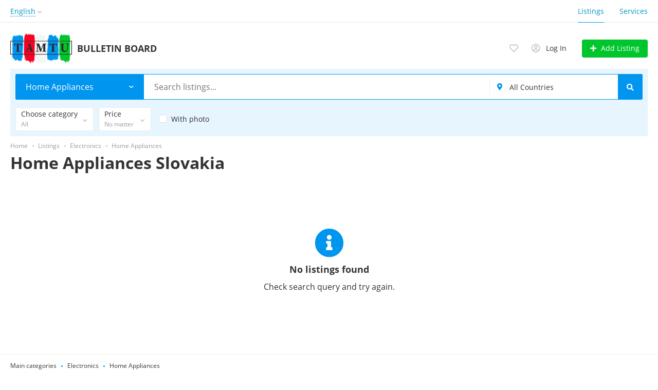

--- FILE ---
content_type: text/html; charset=UTF-8
request_url: https://tamtu.online/en/svk/search/elektronika/tehnika-dlya-doma/
body_size: 38872
content:
<!DOCTYPE html>
<html xmlns:og="http://ogp.me/ns#" xmlns:fb="http://www.facebook.com/2008/fbml">
<head>
<meta http-equiv="Content-Type" content="text/html; charset=utf-8" />
<title>Home Appliances - advertisements | Tamtu.online (Slovakia)</title>
<meta name="description" lang="en" content="advertisements -  Tamtu.online Slovakia" />
<meta http-equiv="Content-Language" content="en" />
<link rel="alternate" hreflang="sk" href="https://tamtu.online/svk/search/elektronika/tehnika-dlya-doma/" />
<link rel="alternate" hreflang="cs" href="https://tamtu.online/cs/svk/search/elektronika/tehnika-dlya-doma/" />
<link rel="alternate" hreflang="hu" href="https://tamtu.online/hu/svk/search/elektronika/tehnika-dlya-doma/" />
<link rel="alternate" hreflang="de" href="https://tamtu.online/de/svk/search/elektronika/tehnika-dlya-doma/" />
<link rel="alternate" hreflang="en" href="https://tamtu.online/en/svk/search/elektronika/tehnika-dlya-doma/" />
<link rel="alternate" hreflang="ru" href="https://tamtu.online/ru/svk/search/elektronika/tehnika-dlya-doma/" />
<link rel="canonical" href="https://tamtu.online/en/svk/search/elektronika/tehnika-dlya-doma/" />
<meta name="robots" content="noindex, follow" />
<meta name="format-detection" content="telephone=no" />
<link rel="icon" href="https://tamtu.online/files/images/extensions/1afc3cff387c6d3.png" /><link rel="apple-touch-icon-precomposed" href="https://tamtu.online/files/images/extensions/1dd2be196660c46.png" /><meta name="viewport" content="width=device-width, initial-scale=1.0, maximum-scale=1.0, user-scalable=no" />
<style>
:root {
    --text-color: #333333 !important;
    --links-color: 0, 150, 199 !important;
    --primary-base-color: #0095ef !important;
    --primary-base-color-rgba: 0, 149, 239;
    --secondary-base-color: #0095ef !important;
    --icons-color: #0095ef !important;
    --filter-active-color: 33, 150, 243 !important;
    --add-button-color: #00c62d !important;
    --action-buttons-color: 0, 198, 45 !important;
}
</style><style>
:root {
    --heading-font: 'Open Sans';
    --body-font: 'Open Sans';
}
body {
    font-family: var(--body-font), sans-serif !important;
}
.c-title {
    font-family: var(--heading-font), sans-serif !important;
}
</style><link href="https://tamtu.online/themes/platform/css/fontawesome/5.15.4/css/all.min.css" type="text/css" rel="stylesheet" />
<link href="https://tamtu.online/themes/platform/css/app.css?v=a1645046c1bc3bcaca1ac37c4390cba4" type="text/css" rel="stylesheet" />
<link href="https://tamtu.online/js/bff/perfect-scrollbar/perfect-scrollbar.css?v=6f36b1309fbbde634a5d54dd1734274a" type="text/css" rel="stylesheet" />
<link href="https://tamtu.online/custom/themes/platform/css/custom.css?v=d41d8cd98f00b204e9800998ecf8427e" type="text/css" rel="stylesheet" />
</head>
<body>
<div class="alert-popup" id="j-alert-global">
  <div class="alert j-wrap">
    <button type="button" class="close"><svg xmlns="http://www.w3.org/2000/svg" class="ico svg" fill="none" height="14" viewBox="0 0 14 14" width="14"><path clip-rule="evenodd" d="M7.00011 8.64063L12.3595 14L14.0001 12.3594L8.64067 7.00007L14.0001 1.64065L12.3596 8.91424e-05L7.00011 5.35952L1.64057 0L0 1.64056L5.35954 7.00007L6.47348e-05 12.3595L1.64063 14.0001L7.00011 8.64063Z" fill="#C3C3C3" fill-rule="evenodd"></path></svg></button>
    <div class="alert-title j-title"></div>
    <div class="alert-message j-message"></div>
  </div>
</div><div class="l-flex-column-content" >
    <div class="l-page">
        <!-- Top Banner -->
		        <!-- Header -->
		<!-- BEGIN nav -->
    <div class="h-header-top-box d-none d-md-block">
        <div class="container">
            <div class="h-header-top-box-in">
                <div class="h-header-dropdown dropdown">
         <!--desktop-->
         <a class="c-link-ajax dropdown-toggle d-none d-md-inline-block" id="j-language-1-dd-link" data-current="en" href="javascript:void(0);">
             <span>English</span>
             <span class="c-drop-arrow"></span>
         </a>
         <!--mobile-->
         <a class="dr-collapse-act d-flex d-md-none collapsed" data-target="#j-language-1-dd-mobile" data-toggle="collapse" href="javascript:void(0);">
             <span class="flex-fill pr-1">English</span>
             <span class="c-drop-arrow"></span>
         </a>
         <!--desktop-->
         <div class="dr-lang-dropdown-menu dropdown-menu" id="j-language-1-dd">
             <ul>
                                      <li>
                         <a href="https://tamtu.online/svk/search/elektronika/tehnika-dlya-doma/" class="dropdown-item">
                                                              <span class="country-icon country-icon-sk"></span>
                                                          <span>Slovenčina</span>
                         </a>
                     </li>
                                      <li>
                         <a href="https://tamtu.online/cs/svk/search/elektronika/tehnika-dlya-doma/" class="dropdown-item">
                                                              <span class="country-icon country-icon-cz"></span>
                                                          <span>Česky</span>
                         </a>
                     </li>
                                      <li>
                         <a href="https://tamtu.online/hu/svk/search/elektronika/tehnika-dlya-doma/" class="dropdown-item">
                                                              <span class="country-icon country-icon-hu"></span>
                                                          <span>Magyar</span>
                         </a>
                     </li>
                                      <li>
                         <a href="https://tamtu.online/de/svk/search/elektronika/tehnika-dlya-doma/" class="dropdown-item">
                                                              <span class="country-icon country-icon-de"></span>
                                                          <span>Deutsch</span>
                         </a>
                     </li>
                                      <li>
                         <a href="javascript:void(0);" class="dropdown-item active">
                                                              <span class="country-icon country-icon-us"></span>
                                                          <span>English</span>
                         </a>
                     </li>
                                      <li>
                         <a href="https://tamtu.online/ru/svk/search/elektronika/tehnika-dlya-doma/" class="dropdown-item">
                                                              <span class="country-icon country-icon-ru"></span>
                                                          <span>Русский</span>
                         </a>
                     </li>
                              </ul>
         </div>
         <!--mobile-->
         <div class="h-mob-nav-langs collapse" id="j-language-1-dd-mobile">
             <ul class="h-mob-nav-langs-in">
                                      <li>
                         <a href="https://tamtu.online/svk/search/elektronika/tehnika-dlya-doma/" class="dropdown-item ">
                             <span class="country-icon country-icon-sk"></span>
                             <span>Slovenčina</span>
                         </a>
                     </li>
                                      <li>
                         <a href="https://tamtu.online/cs/svk/search/elektronika/tehnika-dlya-doma/" class="dropdown-item ">
                             <span class="country-icon country-icon-cz"></span>
                             <span>Česky</span>
                         </a>
                     </li>
                                      <li>
                         <a href="https://tamtu.online/hu/svk/search/elektronika/tehnika-dlya-doma/" class="dropdown-item ">
                             <span class="country-icon country-icon-hu"></span>
                             <span>Magyar</span>
                         </a>
                     </li>
                                      <li>
                         <a href="https://tamtu.online/de/svk/search/elektronika/tehnika-dlya-doma/" class="dropdown-item ">
                             <span class="country-icon country-icon-de"></span>
                             <span>Deutsch</span>
                         </a>
                     </li>
                                      <li>
                         <a href="javascript:void(0);" class="dropdown-item  active">
                             <span class="country-icon country-icon-us"></span>
                             <span>English</span>
                         </a>
                     </li>
                                      <li>
                         <a href="https://tamtu.online/ru/svk/search/elektronika/tehnika-dlya-doma/" class="dropdown-item ">
                             <span class="country-icon country-icon-ru"></span>
                             <span>Русский</span>
                         </a>
                     </li>
                              </ul>
         </div>
     </div>
     <script>
             </script>
                <nav class="h-header-nav">
                    <ul class="h-header-nav-in">
                                                <li class="active ">
                            <a href="https://tamtu.online/en/svk/search/">Listings</a>
                        </li>
                                                <li class=" ">
                            <a href="https://tamtu.online/en/services/">Services</a>
                        </li>
                                            </ul>
                </nav>
            </div>
        </div>
    </div>
<!-- BEGIN header -->
<div class="h-header">
    <div class="container">
        <div class="h-header-in">
            <div class="h-header-logo-box">
                <a class="h-header-logo" href="https://tamtu.online/en/"><img src="https://tamtu.online/files/images/extensions/1o095703451b.png" alt="Bulletin board" /></a>
                <div class="h-header-logo-text">
                    <div class="c-title h-header-logo-title">Bulletin board</div>
                </div>
            </div>
            <div class="h-header-r-actions">
                                    <a class="h-header-m-nav-btn rn-bg-color-burger collapsed" data-target="#h-mob-nav" data-toggle="collapse">
                        <span></span>
                        <span></span>
                        <span></span>
                    </a>
                                <div class="h-header-r-menu" id="j-header-guest-menu">
            <span data-link="https://tamtu.online/en/cabinet/favs" class="c-ico-link c-link-fav h-header-act hidden-link">
    <i class="ico far fa-heart"></i>
    <span class="j-cnt-fav d-none d-md-inline ml-1"></span>
</span>                        <span class="c-ico-link hidden-link" data-link="https://tamtu.online/en/user/login">
    <i class="ico far fa-user-circle"></i>
    <span class="ml-2 d-none d-md-inline">Log In</span>
</span>
                        <a href="https://tamtu.online/en/item/add" class="btn btn-success btn-add-item">
    <i class="fa fa-plus white mr-lg-1"></i>
    <span class="d-none d-md-inline">Add Listing</span>
</a>    </div>
            </div>
            <!--mobile menu user and main menu-->
            <!-- for mobile: collapsed main menu (guest & logined)-->
                        <div class="h-mob-nav collapse" id="h-mob-nav">
                <ul class="h-mob-nav-in">
                    <li><a class="dropdown-item" href="https://tamtu.online/en/">Home</a></li>
                                            <li class="active">
                            <a class="dropdown-item " href="https://tamtu.online/en/svk/search/">Listings</a>
                        </li>
                                            <li>
                            <a class="dropdown-item " href="https://tamtu.online/en/services/">Services</a>
                        </li>
                                    </ul>
                <div class="mob-fl-nav-collapse-langs"><div class="h-header-dropdown dropdown">
         <!--desktop-->
         <a class="c-link-ajax dropdown-toggle d-none d-md-inline-block" id="j-language-2-dd-link" data-current="en" href="javascript:void(0);">
             <span>English</span>
             <span class="c-drop-arrow"></span>
         </a>
         <!--mobile-->
         <a class="dr-collapse-act d-flex d-md-none collapsed" data-target="#j-language-2-dd-mobile" data-toggle="collapse" href="javascript:void(0);">
             <span class="flex-fill pr-1">English</span>
             <span class="c-drop-arrow"></span>
         </a>
         <!--desktop-->
         <div class="dr-lang-dropdown-menu dropdown-menu" id="j-language-2-dd">
             <ul>
                                      <li>
                         <a href="https://tamtu.online/svk/search/elektronika/tehnika-dlya-doma/" class="dropdown-item">
                                                              <span class="country-icon country-icon-sk"></span>
                                                          <span>Slovenčina</span>
                         </a>
                     </li>
                                      <li>
                         <a href="https://tamtu.online/cs/svk/search/elektronika/tehnika-dlya-doma/" class="dropdown-item">
                                                              <span class="country-icon country-icon-cz"></span>
                                                          <span>Česky</span>
                         </a>
                     </li>
                                      <li>
                         <a href="https://tamtu.online/hu/svk/search/elektronika/tehnika-dlya-doma/" class="dropdown-item">
                                                              <span class="country-icon country-icon-hu"></span>
                                                          <span>Magyar</span>
                         </a>
                     </li>
                                      <li>
                         <a href="https://tamtu.online/de/svk/search/elektronika/tehnika-dlya-doma/" class="dropdown-item">
                                                              <span class="country-icon country-icon-de"></span>
                                                          <span>Deutsch</span>
                         </a>
                     </li>
                                      <li>
                         <a href="javascript:void(0);" class="dropdown-item active">
                                                              <span class="country-icon country-icon-us"></span>
                                                          <span>English</span>
                         </a>
                     </li>
                                      <li>
                         <a href="https://tamtu.online/ru/svk/search/elektronika/tehnika-dlya-doma/" class="dropdown-item">
                                                              <span class="country-icon country-icon-ru"></span>
                                                          <span>Русский</span>
                         </a>
                     </li>
                              </ul>
         </div>
         <!--mobile-->
         <div class="h-mob-nav-langs collapse" id="j-language-2-dd-mobile">
             <ul class="h-mob-nav-langs-in">
                                      <li>
                         <a href="https://tamtu.online/svk/search/elektronika/tehnika-dlya-doma/" class="dropdown-item ">
                             <span class="country-icon country-icon-sk"></span>
                             <span>Slovenčina</span>
                         </a>
                     </li>
                                      <li>
                         <a href="https://tamtu.online/cs/svk/search/elektronika/tehnika-dlya-doma/" class="dropdown-item ">
                             <span class="country-icon country-icon-cz"></span>
                             <span>Česky</span>
                         </a>
                     </li>
                                      <li>
                         <a href="https://tamtu.online/hu/svk/search/elektronika/tehnika-dlya-doma/" class="dropdown-item ">
                             <span class="country-icon country-icon-hu"></span>
                             <span>Magyar</span>
                         </a>
                     </li>
                                      <li>
                         <a href="https://tamtu.online/de/svk/search/elektronika/tehnika-dlya-doma/" class="dropdown-item ">
                             <span class="country-icon country-icon-de"></span>
                             <span>Deutsch</span>
                         </a>
                     </li>
                                      <li>
                         <a href="javascript:void(0);" class="dropdown-item  active">
                             <span class="country-icon country-icon-us"></span>
                             <span>English</span>
                         </a>
                     </li>
                                      <li>
                         <a href="https://tamtu.online/ru/svk/search/elektronika/tehnika-dlya-doma/" class="dropdown-item ">
                             <span class="country-icon country-icon-ru"></span>
                             <span>Русский</span>
                         </a>
                     </li>
                              </ul>
         </div>
     </div>
     <script>
             </script>
</div>
            </div>
                                </div>
    </div>
</div>
<!-- END header -->
        <!-- Filter -->
		<div class="fl-search-container container">
    <div class="fl-search-h fl-search-panel  fl-search-h-list fl-search-panel-bg-color">
        <noindex>
            <form class="fl-search-h-form" id="j-f-form" action="https://tamtu.online/en/svk/search/elektronika/tehnika-dlya-doma/" method="get">
                <input type="hidden" name="c" value="383" />
                <input type="hidden" name="ct" value="0" />
                <input type="hidden" name="lt" value="gallery" />
                <input type="hidden" name="fa" value="0" />
                <input type="hidden" name="sort" value="new" />
                <input type="hidden" name="cur" value="4" />
                <input type="hidden" name="page" value="1" />
                                <div class="wb-f-panel-header d-md-none">
                    <div class="wb-f-panel-title">Filter</div>
                    <a class="wb-f-close j-mobile-filter-close" href="javascript:void(0);">
		                <svg xmlns="http://www.w3.org/2000/svg" class="ico svg" fill="none" height="14" viewBox="0 0 14 14" width="14"><path clip-rule="evenodd" d="M7.00011 8.64063L12.3595 14L14.0001 12.3594L8.64067 7.00007L14.0001 1.64065L12.3596 8.91424e-05L7.00011 5.35952L1.64057 0L0 1.64056L5.35954 7.00007L6.47348e-05 12.3595L1.64063 14.0001L7.00011 8.64063Z" fill="#C3C3C3" fill-rule="evenodd"></path></svg>                    </a>
                </div>
                <div class="wb-f-panel-body">
                    <div class="fl-search-h-line wb-f-box">
		                                        <div class="fl-search-h-cat-box">
    <a class="fl-search-h-cat wb-f-item" href="javascript:void(0);" id="j-f-cat-desktop-link">
        <svg xmlns="http://www.w3.org/2000/svg" class="ico c-primary-color mr-2 d-md-none svg" fill="none" height="18" viewBox="0 0 18 18" width="18"><path d="M12 12V16H16V12H12ZM10 11C10 10.4 10.4 10 11 10H17C17.6 10 18 10.4 18 11V17C18 17.6 17.6 18 17 18H11C10.4 18 10 17.6 10 17V11ZM2 12V16H6V12H2ZM0 11C0 10.4 0.4 10 1 10H7C7.6 10 8 10.4 8 11V17C8 17.6 7.6 18 7 18H1C0.4 18 0 17.6 0 17V11ZM6 2H2V6H6V2ZM7 0C7.6 0 8 0.4 8 1V7C8 7.6 7.6 8 7 8H1C0.4 8 0 7.6 0 7V1C0 0.4 0.4 0 1 0H7ZM16 2H12V6H16V2ZM17 0C17.6 0 18 0.4 18 1V7C18 7.6 17.6 8 17 8H11C10.4 8 10 7.6 10 7V1C10 0.4 10.4 0 11 0H17Z" fill="#FF9D00"></path></svg>        <span class="fl-search-h-cat-title c-shadow-overflow">
             Home Appliances        </span>
        <span class="c-drop-arrow"></span>
    </a>
    <div class="fl-search-cats-dropdown j-mobile-filter-first-step" id="j-f-cat-desktop-popup">
        <div id="j-f-cat-desktop-step1" class="wb-f-filter wb-f-filter-showed hide">
            <div class="fl-dropdown-header wb-f-panel-header">
    <a href="javascript:void(0);" class="wb-f-back j-mobile-filter-back">
      <i class="ico fas fa-arrow-left"></i>
    </a>
    <div class="fl-search-dropdown-title wb-f-panel-title">Choose category</div>
        <span class="fl-search-cats-count "><span class="c-number-spaced mr-1">0</span> <span class="mr-1">listings - </span>
        <a href="https://tamtu.online/en/svk/search/" class="wb-f-back fl-search-back fl-search-back-sm fl-search-next d-none d-md-inline-block ml-0 j-all" data="{id:0,pid:0,title:'All Categories'}">
            <span class="d-none d-md-inline-block">view all listings</span>
            <i class="ico fas fa-arrow-left"></i>
        </a>
      </span>    <a class="wb-f-close j-mobile-filter-close" href="javascript:void(0);">
      <svg xmlns="http://www.w3.org/2000/svg" class="ico svg" fill="none" height="14" viewBox="0 0 14 14" width="14"><path clip-rule="evenodd" d="M7.00011 8.64063L12.3595 14L14.0001 12.3594L8.64067 7.00007L14.0001 1.64065L12.3596 8.91424e-05L7.00011 5.35952L1.64057 0L0 1.64056L5.35954 7.00007L6.47348e-05 12.3595L1.64063 14.0001L7.00011 8.64063Z" fill="#C3C3C3" fill-rule="evenodd"></path></svg>    </a>
  </div>
  <div class="wb-f-panel-body fl-search-cats-list fc-popup-in j-custom-scroll">
    <ul class="fl-search-cats-list-in">
              <li class="fl-search-cats-item">
                        <span data-link="https://tamtu.online/en/svk/search/nedvizhimost/" class="wb-f-mob-selector fl-search-cats-item-link hidden-link j-main"
                                data="{id:2,subs:1,title:'Real Estate',items:0,q:''}">
                  <svg xmlns="http://www.w3.org/2000/svg" xmlns:cc="http://creativecommons.org/ns#" xmlns:dc="http://purl.org/dc/elements/1.1/" xmlns:rdf="http://www.w3.org/1999/02/22-rdf-syntax-ns#" xmlns:svg="http://www.w3.org/2000/svg" alt="Недвижимость" class="fl-search-cat-pic svg" height="54px" id="svg2" version="1.1" viewBox="0 0 54.000465 47.023006" width="54px" xml:space="preserve"><metadata id="metadata8"><rdf:RDF><cc:Work rdf:about=""><dc:format>image/svg+xml</dc:format><dc:type rdf:resource="http://purl.org/dc/dcmitype/StillImage"></dc:type><dc:title></dc:title></cc:Work></rdf:RDF></metadata><g id="g10" transform="matrix(1.3333333,0,0,-1.3333333,-74.332422,111.51097)"><g id="g12" transform="matrix(0.0267211,0,0,0.0267211,55.691593,48.363784)"><path d="m 1232,43.6055 -107.31,-0.043 V 255.844 c 0,2.129 1.73,3.867 3.86,3.867 h 99.58 c 2.14,0 3.87,-1.738 3.87,-3.867 z M 925.234,999.777 c -13.961,3.273 -27.211,10.323 -38.078,21.193 -31.097,31.1 -31.097,81.71 0,112.82 31.102,31.1 81.715,31.1 112.821,0 24.003,-24.01 29.463,-59.62 16.423,-88.93 -14.85,2.39 -29.224,1.26 -42.798,-3.53 -19.879,-7.01 -36.2,-21.19 -48.368,-41.553 z m 46.02,-261.285 c -31.434,89.164 -33.926,168.285 -18.606,216.117 28.454,2.086 56.322,13.946 78.032,35.661 48.03,48.03 48.03,126.19 0,174.21 -48.039,48.04 -126.196,48.04 -174.223,0 -48.027,-48.03 -48.027,-126.18 0,-174.21 15.051,-15.055 33.055,-25.379 52.164,-31 -3.141,-11.696 -5.453,-24.438 -6.875,-38.157 -5.996,-57.824 4.145,-127.808 28.563,-197.062 4.367,-12.387 9.121,-24.496 14.191,-36.281 -33.344,-12.336 -68.961,-18.786 -105.574,-18.786 -49.586,0 -97.352,11.825 -140.102,34.098 -0.226,0.129 -0.433,0.281 -0.66,0.395 -16.91,8.847 -32.926,19.281 -47.887,31.164 -0.207,0.164 -0.41,0.332 -0.617,0.492 -5.609,4.48 -11.07,9.18 -16.375,14.07 -0.547,0.504 -1.097,1.012 -1.64,1.524 -2.536,2.367 -5.047,4.765 -7.504,7.226 -2.465,2.461 -4.868,4.977 -7.239,7.512 -0.504,0.543 -1.007,1.082 -1.504,1.625 -4.898,5.312 -9.605,10.785 -14.093,16.406 -0.157,0.195 -0.309,0.383 -0.461,0.578 -11.891,14.965 -22.324,30.989 -31.172,47.903 -0.121,0.23 -0.277,0.437 -0.402,0.664 -22.278,42.75 -34.098,90.515 -34.098,140.101 0,81.138 31.598,157.418 88.969,214.788 57.375,57.37 133.652,88.97 214.789,88.97 81.136,0 157.418,-31.59 214.78,-88.97 118.44,-118.44 118.44,-311.139 0,-429.577 -20.93,-20.933 -44.39,-38.418 -69.683,-52.211 -4.547,10.625 -8.824,21.555 -12.773,32.75 z m 194.106,68.434 c 17.02,-48.285 25.55,-93.621 27.36,-132.645 -19.31,8.953 -42.88,5.832 -59.16,-9.472 l -78.48,-73.786 c -18.97,20.739 -36.67,46.411 -52.24,75.493 29.65,15.914 57.11,36.269 81.57,60.73 30.96,30.957 54.81,66.356 71.61,104.16 3.27,-8.008 6.41,-16.16 9.34,-24.48 z m -2.34,-302.84 c 12.21,4.305 23.08,11.332 32.47,20.832 0.12,-0.984 0.19,-1.98 0.19,-3 0,-13.996 -11.38,-25.387 -25.38,-25.387 -5.77,0 -11.07,1.957 -15.34,5.211 2.71,0.656 5.4,1.41 8.06,2.344 z m 338.24,-115.68 -46.41,43.571 c -8.74,8.207 -22.48,7.773 -30.68,-0.969 -8.21,-8.746 -7.78,-22.485 0.97,-30.688 l 46.41,-43.57 c 3.17,-2.98 3.85,-7.852 1.6,-11.586 l -10.75,-17.875 c -2,-3.312 -5.06,-4.191 -6.7,-4.418 -1.64,-0.23 -4.83,-0.215 -7.65,2.434 l -31.65,29.707 c -6.31,5.929 -15.54,7.539 -23.49,4.097 -7.94,-3.441 -13.08,-11.273 -13.08,-19.933 l 0.12,-295.5197 -104.53,-0.0391 V 255.84 c 0,26.074 -21.21,47.289 -47.29,47.289 h -99.58 c -26.07,0 -47.28,-21.215 -47.28,-47.289 V 43.543 L 960.859,43.5 960.734,339.016 c 0,8.656 -5.148,16.488 -13.097,19.922 -7.949,3.437 -17.176,1.816 -23.481,-4.114 l -31.621,-29.726 c -2.816,-2.653 -5.996,-2.676 -7.648,-2.442 -1.649,0.227 -4.707,1.102 -6.703,4.418 l -10.758,17.86 c -2.246,3.73 -1.578,8.601 1.597,11.586 l 84.86,79.777 c 4.363,4.105 6.84,9.832 6.836,15.824 L 960.672,579 c 0,1.703 0.789,2.848 1.453,3.512 0.664,0.664 1.809,1.457 3.512,1.457 l 35.093,0.011 c 2.74,0 4.97,-2.222 4.97,-4.96 l 0.02,-43.793 c 0,-8.657 5.15,-16.485 13.1,-19.918 7.94,-3.43 17.17,-1.817 23.48,4.109 l 12.95,12.176 c 16.26,-12.731 32.54,-21.813 48.46,-27.012 7.7,-29.574 34.63,-51.469 66.58,-51.469 37.94,0 68.8,30.871 68.8,68.805 0,37.941 -30.86,68.805 -68.8,68.805 -28.01,0 -52.16,-16.84 -62.88,-40.926 -6.5,3.027 -13.22,7.016 -20.07,11.957 l 75.96,71.418 c 3.86,3.629 9.9,3.633 13.76,0.004 L 1325.3,494.027 c 8.74,-8.207 22.48,-7.773 30.69,0.969 8.21,8.742 7.77,22.481 -0.97,30.688 l -119.11,111.804 c 3.33,55.117 -7.02,119.801 -29.61,183.871 -8.64,24.508 -18.76,47.914 -30.01,69.817 27.28,113.664 -3.34,238.514 -91.88,327.054 -65.57,65.57 -152.75,101.68 -245.488,101.68 -92.731,0 -179.918,-36.11 -245.492,-101.68 -65.575,-65.58 -101.684,-152.76 -101.684,-245.496 0,-51.476 11.149,-101.234 32.262,-146.543 l -277.496,-277.5 c -8.481,-8.48 -8.481,-22.226 0,-30.703 8.476,-8.48 22.222,-8.48 30.699,0 l 268.562,268.555 c 6.692,-10.496 13.993,-20.656 21.852,-30.461 0.199,-0.246 0.398,-0.5 0.602,-0.746 1.66,-2.059 3.343,-4.102 5.054,-6.125 0.383,-0.457 0.766,-0.918 1.157,-1.371 1.55,-1.82 3.128,-3.621 4.722,-5.418 0.508,-0.57 1.012,-1.152 1.528,-1.723 1.558,-1.73 3.144,-3.441 4.742,-5.144 0.531,-0.567 1.047,-1.141 1.582,-1.707 2.109,-2.223 4.25,-4.426 6.426,-6.602 2.171,-2.172 4.375,-4.312 6.597,-6.422 0.582,-0.551 1.176,-1.086 1.762,-1.633 1.683,-1.578 3.375,-3.148 5.086,-4.691 0.59,-0.531 1.187,-1.051 1.781,-1.574 1.766,-1.574 3.539,-3.125 5.336,-4.656 0.488,-0.415 0.977,-0.825 1.465,-1.235 1.988,-1.68 3.992,-3.332 6.008,-4.961 0.285,-0.23 0.574,-0.461 0.859,-0.691 9.789,-7.84 19.93,-15.129 30.402,-21.809 L 413.5,440.34 335.137,426.84 c -16.77,-2.887 -29.985,-16.102 -32.871,-32.875 l -12.071,-70.039 -70.047,-12.067 c -16.777,-2.89 -29.988,-16.101 -32.875,-32.875 L 173.777,200.625 154.77,181.613 45.6445,179.453 47.8047,288.578 181.055,421.824 c 8.48,8.481 8.48,22.223 0,30.699 -8.477,8.481 -22.223,8.481 -30.703,0 L 16.2109,318.391 C 8.8125,310.988 4.62109,301.152 4.41797,290.695 l -2.25,-113.629 C 1.95313,166.164 6.25,155.488 13.9609,147.773 c 7.5313,-7.523 17.8789,-11.8 28.5079,-11.8 0.2617,0 0.5234,0 0.7851,0.007 l 113.6291,2.25 c 10.457,0.204 20.293,4.391 27.699,11.793 l 20.594,20.594 c 5.922,5.918 9.801,13.406 11.226,21.66 l 13.286,77.164 70.05,12.071 c 16.774,2.886 29.985,16.097 32.875,32.871 l 12.067,70.051 77.168,13.293 c 8.25,1.418 15.738,5.296 21.652,11.218 l 248.887,248.883 c 45.308,-21.117 95.066,-32.262 146.543,-32.262 43.207,0 85.207,7.848 124.386,22.86 3.801,-7.188 7.719,-14.211 11.762,-21.028 h -9.453 c -12.922,-0.007 -25.07,-5.043 -34.203,-14.183 -9.137,-9.141 -14.168,-21.293 -14.16,-34.219 l 0.043,-117.488 -78.012,-73.34 c -17.973,-16.898 -21.781,-44.5 -9.051,-65.633 l 10.754,-17.855 c 8.27,-13.715 22.102,-22.836 37.965,-25.028 13.73,-1.894 27.391,1.621 38.383,9.703 l 0.101,-251.7769 c 0.004,-10.0195 3.91,-19.4375 10.996,-26.5195 7.082,-7.07813 16.497,-10.9765687 26.516,-10.9765687 0.004,0 0.008,0 0.012,0 v 0 L 1253.71,0.140625 c 0.39,0 132.17,0.105469 1.13,0.054688 l 131.05,0.050781 c 20.68,0.007812 37.5,16.843706 37.49,37.523406 l -0.11,251.7735 c 11,-8.074 24.67,-11.582 38.39,-9.676 15.86,2.196 29.69,11.328 37.95,25.043 l 10.75,17.875 c 12.71,21.137 8.89,48.738 -9.1,65.621" id="path14" style="fill:#0075ce;fill-opacity:1;fill-rule:nonzero;stroke:none"></path></g></g></svg>                <span class="fl-search-cats-item-name">Real Estate</span>
                    <span class="c-drop-arrow"></span>
                              </span>
                    </li>
              <li class="fl-search-cats-item">
                        <span data-link="https://tamtu.online/en/svk/search/transport/" class="wb-f-mob-selector fl-search-cats-item-link hidden-link j-main"
                                data="{id:3,subs:1,title:'Transport',items:0,q:''}">
                  <svg xmlns="http://www.w3.org/2000/svg" xmlns:cc="http://creativecommons.org/ns#" xmlns:dc="http://purl.org/dc/elements/1.1/" xmlns:rdf="http://www.w3.org/1999/02/22-rdf-syntax-ns#" xmlns:svg="http://www.w3.org/2000/svg" alt="Транспорт" class="fl-search-cat-pic svg" height="54px" id="svg2" version="1.1" viewBox="0 0 54 54" width="54px" xml:space="preserve"><metadata id="metadata8"><rdf:RDF><cc:Work rdf:about=""><dc:format>image/svg+xml</dc:format><dc:type rdf:resource="http://purl.org/dc/dcmitype/StillImage"></dc:type><dc:title></dc:title></cc:Work></rdf:RDF></metadata><g id="g10" transform="matrix(0.36394735,0,0,-0.36394735,-0.29584953,54.355131)"><g id="g12" transform="scale(0.1)"><path d="m 1427.64,764.816 h -92.94 c -15.66,145.532 -98.9,305.424 -241.78,305.424 H 384.223 c -70.785,0 -135.297,-41.91 -181.664,-118.01 C 170.609,899.781 149.945,834.711 142.43,764.816 H 72.3516 c -35.4102,0 -64.22269,-28.812 -64.22269,-64.226 v -74.754 c 0,-35.41 28.81249,-64.223 64.22269,-64.223 H 87.9844 C 74.2813,532.227 66.5703,499.504 66.5703,465 V 280.684 C 51.25,270.477 41.1211,253.074 41.1211,233.336 v -39.488 c 0,-29.914 23.2461,-54.442 52.5977,-56.629 V 74.5195 c 0,-35.7109 29.0432,-64.76169 64.7542,-64.76169 h 190.39 c 35.692,0 64.746,29.05079 64.746,64.76169 v 62.4885 h 150.032 c 10.019,-8.801 23.089,-14.192 37.445,-14.192 h 274.973 c 14.336,0 27.425,5.391 37.425,14.192 H 1063.52 V 74.5195 c 0,-35.7109 29.05,-64.76169 64.76,-64.76169 h 190.39 c 35.69,0 64.75,29.05079 64.75,64.76169 v 62.6995 c 29.35,2.187 52.58,26.715 52.58,56.629 v 39.488 c 0,19.738 -10.12,37.141 -25.45,47.348 v 72.699 c 0,12.004 -9.71,21.738 -21.73,21.738 -12,0 -21.73,-9.734 -21.73,-21.738 V 290.176 H 913.484 c -10.336,9.082 -23.8,14.187 -37.425,14.187 H 601.086 c -13.824,0 -27.277,-5.254 -37.445,-14.187 H 110.039 V 465 c 0,104.191 85.836,185.996 185.996,185.996 h 92.61 l 85.582,-139.613 c 23.906,-39.004 67.179,-63.227 112.925,-63.227 h 302.832 c 45.746,0 89.024,24.223 112.936,63.227 l 85.58,139.613 h 92.61 c 99.96,0 185.98,-81.598 185.98,-185.996 v -10.187 c 0,-11.997 9.73,-21.735 21.73,-21.735 12.02,0 21.73,9.738 21.73,21.735 -0.55,5.66 4.07,52.191 -21.4,106.8 h 38.49 c 35.41,0 64.22,28.813 64.22,64.223 v 74.754 c 0,35.414 -28.81,64.226 -64.22,64.226 z M 72.3516,605.086 c -11.4414,0 -20.7539,9.309 -20.7539,20.75 v 74.754 c 0,11.441 9.3125,20.758 20.7539,20.758 h 67.1014 c -0.152,-5.285 -0.238,-10.598 -0.238,-15.93 v -73.137 c -8.953,-8.39 -17.223,-17.48 -24.727,-27.195 z M 370.141,74.5195 c 0,-11.7422 -9.551,-21.2968 -21.278,-21.2968 h -190.39 c -11.743,0 -21.282,9.5546 -21.282,21.2968 v 62.4885 h 232.95 z m 969.809,0 c 0,-11.7422 -9.54,-21.2968 -21.28,-21.2968 h -190.39 c -11.74,0 -21.3,9.5546 -21.3,21.2968 v 62.4885 h 232.97 z m 39.23,172.1875 c 0.75,0 1.49,-0.109 2.23,-0.246 0.3,-0.055 0.6,-0.117 0.91,-0.195 5.78,-1.461 10.22,-6.774 10.22,-12.93 v -39.488 c 0,-7.246 -6.11,-13.371 -13.36,-13.371 -47.72,0 -399.25,0 -446.282,0 v 66.23 z m -503.121,14.172 c 7.257,0 13.371,-6.219 13.371,-13.356 V 179.66 c 0,-6.82 -5.813,-13.355 -13.371,-13.355 H 601.086 c -7.59,0 -13.375,6.562 -13.375,13.355 v 67.848 c 0,7.133 6.082,13.371 13.375,13.371 z M 544.246,246.707 v -66.23 c -45.797,0 -404.234,0 -446.2812,0 -7.246,0 -13.375,6.113 -13.375,13.371 v 39.488 c 0,6.156 4.4415,11.469 10.2227,12.93 0.3008,0.078 0.6172,0.14 0.918,0.195 0.7226,0.137 1.4648,0.23 2.2343,0.23 H 544.246 Z M 255.813,690.891 v 14.527 c 0,70.988 16.449,137.098 46.335,186.148 24.372,40.032 53.536,62.067 82.075,62.067 h 315.058 c 12,0 21.735,9.734 21.735,21.734 0,12.016 -9.735,21.735 -21.735,21.735 H 384.223 c -44.297,0 -86.621,-29.446 -119.207,-82.922 -33.961,-55.774 -52.672,-129.91 -52.672,-208.762 v -26.832 c -10.27,-4.031 -20.18,-8.785 -29.66,-14.203 v 41.035 c 0,76.453 17.187,158.848 57.007,224.203 38.172,62.637 89.504,97.139 144.532,97.139 h 708.697 c 55.03,0 106.36,-34.502 144.53,-97.139 39.67,-65.117 57.01,-147.027 57.01,-224.203 v -41.035 c -9.5,5.406 -19.39,10.16 -29.66,14.203 v 26.832 c 0,78.852 -18.71,152.988 -52.69,208.762 -32.57,53.476 -74.91,82.922 -119.19,82.922 H 800.711 c -11.996,0 -21.734,-9.719 -21.734,-21.735 0,-12 9.738,-21.734 21.734,-21.734 h 292.209 c 28.54,0 57.69,-22.035 82.07,-62.067 29.87,-49.05 46.32,-115.16 46.32,-186.148 v -14.527 c -11.59,2.082 -25.29,3.437 -38.45,3.527 -0.11,100.719 -82.07,182.617 -182.79,182.617 -100.726,0 -182.668,-81.883 -182.785,-182.582 -64.375,0 -454.898,0 -521.25,0 -13.601,0 -28.273,-1.426 -40.222,-3.562 z M 965.859,534.098 c -16.074,-26.203 -45.14,-42.473 -75.875,-42.473 H 587.152 c -30.746,0 -59.812,16.27 -75.871,42.473 L 439.633,650.984 H 1037.51 Z M 932.91,694.453 c 0.125,36.93 30.203,66.949 67.16,66.949 36.96,0 67.04,-30.019 67.16,-66.949 z m 177.79,0 c -0.12,60.895 -49.71,110.418 -110.63,110.418 -60.925,0 -110.504,-49.523 -110.629,-110.418 h -28.707 c 0.121,76.731 62.579,139.113 139.336,139.113 76.76,0 139.21,-62.382 139.34,-139.113 z m 337.69,-68.617 c 0,-11.441 -9.31,-20.75 -20.75,-20.75 h -64.99 c -7.52,9.715 -15.79,18.805 -24.72,27.195 v 73.137 c 0,5.289 -0.08,10.602 -0.23,15.93 h 89.94 c 11.44,0 20.75,-9.317 20.75,-20.758 v -74.754" id="path14" style="fill:#0075ce;fill-opacity:1;fill-rule:nonzero;stroke:none"></path><path d="m 566.699,410.031 c -11.996,0 -21.726,-9.734 -21.726,-21.738 0,-12.012 9.73,-21.734 21.726,-21.734 h 343.727 c 12.012,0 21.734,9.722 21.734,21.734 0,12.004 -9.722,21.738 -21.734,21.738 H 566.699" id="path16" style="fill:#0075ce;fill-opacity:1;fill-rule:nonzero;stroke:none"></path><path d="m 1201.65,570.777 c -58.7,0 -106.45,-47.757 -106.45,-106.457 0,-58.695 47.75,-106.453 106.45,-106.453 58.71,0 106.45,47.758 106.45,106.453 0,58.7 -47.74,106.457 -106.45,106.457 z m 0,-169.441 c -34.73,0 -62.99,28.254 -62.99,62.984 0,34.727 28.26,62.989 62.99,62.989 34.73,0 62.98,-28.262 62.98,-62.989 0.02,-34.73 -28.24,-62.984 -62.98,-62.984" id="path18" style="fill:#0075ce;fill-opacity:1;fill-rule:nonzero;stroke:none"></path><path d="m 169.027,464.32 c 0,-58.695 47.75,-106.453 106.45,-106.453 58.699,0 106.453,47.758 106.453,106.453 0,58.7 -47.754,106.457 -106.453,106.457 -58.7,0 -106.45,-47.757 -106.45,-106.457 z m 169.434,0 c 0,-34.73 -28.254,-62.984 -62.984,-62.984 -34.731,0 -62.985,28.254 -62.985,62.984 0,34.727 28.254,62.989 62.985,62.989 34.73,0 62.984,-28.262 62.984,-62.989" id="path20" style="fill:#0075ce;fill-opacity:1;fill-rule:nonzero;stroke:none"></path></g></g></svg>                <span class="fl-search-cats-item-name">Transport</span>
                    <span class="c-drop-arrow"></span>
                              </span>
                    </li>
              <li class="fl-search-cats-item">
                        <span data-link="https://tamtu.online/en/svk/search/detskiy-mir/" class="wb-f-mob-selector fl-search-cats-item-link hidden-link j-main"
                                data="{id:36,subs:1,title:'Child\'s world',items:0,q:''}">
                  <svg xmlns="http://www.w3.org/2000/svg" xmlns:cc="http://creativecommons.org/ns#" xmlns:dc="http://purl.org/dc/elements/1.1/" xmlns:rdf="http://www.w3.org/1999/02/22-rdf-syntax-ns#" xmlns:svg="http://www.w3.org/2000/svg" alt="Детский мир" class="fl-search-cat-pic svg" height="54px" id="svg2" version="1.1" viewBox="0 0 53.999794 48.233002" width="54px" xml:space="preserve"><metadata id="metadata8"><rdf:RDF><cc:Work rdf:about=""><dc:format>image/svg+xml</dc:format><dc:type rdf:resource="http://purl.org/dc/dcmitype/StillImage"></dc:type><dc:title></dc:title></cc:Work></rdf:RDF></metadata><g id="g10" transform="matrix(0.41294463,0,0,-0.41294463,-0.25424035,48.480122)"><g id="g12" transform="scale(0.1)"><path d="m 1050.99,931.539 c 6.55,0 13.08,2.484 18.06,7.473 9.98,9.98 9.98,26.156 0,36.133 l -0.06,0.066 c -9.98,9.977 -26.11,9.934 -36.09,-0.043 -9.98,-9.961 -9.94,-26.176 0.04,-36.156 4.99,-4.989 11.52,-7.473 18.05,-7.473" id="path14" style="fill:#0075ce;fill-opacity:1;fill-rule:nonzero;stroke:none"></path><path d="m 1305,244.484 c -20.55,41.129 -70.8,57.848 -111.99,37.297 -22.54,-11.242 -46.17,-21.601 -70.71,-31.125 l -98.63,196.262 101.8,348.539 85.28,-9.246 c 45.89,-5.004 82.01,13.43 96.63,49.328 16.08,39.504 0.75,90.836 -35.68,119.399 -0.12,0.093 -0.25,0.187 -0.36,0.292 l -268.49,202.45 c -20.116,19.03 -48.182,21.76 -68.909,6.44 -3.445,-2.56 -6.703,-5.27 -9.804,-8.15 -62.227,-3.89 -112.883,-40.95 -154.586,-113 C 733.383,980.48 708.055,899.23 683.566,820.648 675.984,796.336 668.73,773.094 661.242,750.547 615.031,750 567.82,754.445 533.273,762 c -31.007,6.809 -79.531,10.559 -111.289,11.543 -45.8,55.621 -99.621,86.984 -152.562,88.609 C 220.84,863.668 174.109,840.258 134.258,794.496 79.1602,731.27 67.3828,643.328 51.0742,521.613 c -3.9101,-29.211 -7.9531,-59.41 -12.957,-92.343 -1.4492,-9.54 2.6055,-19.079 10.4687,-24.665 4.4024,-3.125 9.5782,-4.71 14.7969,-4.71 4.082,0 8.1914,0.968 11.9414,2.964 16.4805,8.727 33.1098,15.246 49.2068,21.539 32.469,12.711 65.606,25.727 88.953,55.309 15.778,-33.426 39.746,-63.664 70.649,-87.394 L 210.492,245.816 c -29.148,10.809 -57.097,22.786 -83.515,35.965 C 85.7656,302.332 35.5273,285.598 14.9844,244.508 5.03516,224.648 3.4375,202.059 10.4883,180.895 17.5547,159.719 32.4141,142.57 52.3359,132.633 187.504,65.2305 357.324,22.8086 543.41,9.96094 c 0.598,-0.03906 1.199,-0.06641 1.781,-0.06641 13.305,0 24.532,10.31247 25.45,23.78517 0.984,14.0742 -9.645,26.2578 -23.707,27.2305 -179.45,12.3945 -342.59,53.0078 -471.7934,117.4338 -7.7031,3.844 -13.4492,10.48 -16.1914,18.715 -2.7383,8.195 -2.1289,16.921 1.7149,24.597 7.9687,15.938 27.4843,22.414 43.5119,14.418 306.504,-152.8435 805.187,-152.8435 1111.634,0 16.01,7.996 35.53,1.531 43.51,-14.445 3.84,-7.68 4.45,-16.414 1.72,-24.621 -2.74,-8.199 -8.49,-14.82 -16.21,-18.664 C 1115.55,113.855 952.34,73.2383 772.836,60.9219 758.762,59.9531 748.137,47.7539 749.105,33.6914 750.078,19.6172 762.246,8.97656 776.336,9.96094 962.488,22.7461 1132.39,65.168 1267.62,132.621 c 19.93,9.926 34.8,27.047 41.86,48.211 7.08,21.16 5.48,43.777 -4.48,63.652 z m -64.64,670.106 c 20.6,-16.27 26.28,-43.672 19.7,-59.793 -7.27,-17.863 -27.81,-19.555 -43.79,-17.813 l -106.56,11.563 c -12.28,1.316 -23.8,-6.348 -27.27,-18.242 L 971.813,451.586 c -1.809,-6.199 -1.196,-12.863 1.703,-18.637 L 1073.83,233.348 c -31.8,-10.43 -64.86,-19.512 -98.838,-27.282 l -83.566,155.797 c -24.235,45.188 -56.149,64.465 -106.711,64.465 h -83.192 v 112.07 c 22.043,4.817 42.317,15.829 58.704,32.247 22.453,22.48 34.796,52.25 34.761,83.789 l -0.054,65.449 c 57.027,24.84 70.593,71.183 84.867,120.004 8.898,30.394 18.969,64.832 40.426,102.984 8.234,12.637 11.043,17.574 12.918,20.871 1.66,2.91 2.218,3.903 9.511,13.649 6.301,8.433 6.797,19.89 1.207,28.829 -19.496,31.22 -13.992,91.01 20.168,116.62 z M 575.988,535.617 h 74.45 V 426.336 h -74.45 z m 156.34,269.844 c 38.633,123.934 78.367,251.399 155.11,288.849 -9.446,-33.55 -7.356,-70.2 4.933,-99.333 -1.34,-2.047 -2.367,-3.766 -3.617,-5.957 -1.609,-2.821 -4.016,-7.063 -11.758,-18.918 -0.293,-0.454 -0.574,-0.914 -0.836,-1.399 -24.64,-43.562 -36.133,-82.887 -45.379,-114.48 -15.109,-51.692 -22.722,-77.723 -68.519,-92.063 -13.918,-3.726 -29.582,-6.469 -46.211,-8.367 5.531,17.187 10.961,34.586 16.277,51.668 z m 11.535,-99.332 0.043,-51.746 c 0.024,-17.906 -7.011,-34.813 -19.824,-47.649 -12.902,-12.918 -29.98,-20.035 -48.098,-20.035 H 550.449 c -37.406,0 -67.844,30.371 -67.844,67.711 v 63.692 c 14.844,-1.61 28.907,-3.618 39.735,-6 58.051,-12.676 149.453,-17.879 221.523,-5.973 z M 105.906,471.965 c -3.445,-1.356 -6.9685,-2.738 -10.5857,-4.176 2.2461,16.141 4.336,31.727 6.3867,47.039 15.68,117.102 26.043,194.453 71.063,246.106 29.886,34.308 61.851,51.164 95.082,50.164 28.996,-0.891 59.406,-15.512 88.285,-41.957 -78.098,-14.578 -134.828,-63.039 -156.035,-135.961 -6.731,-23.16 -9.219,-46.934 -7.903,-70.438 -8.008,-60.086 -37.66,-71.738 -86.293,-90.777 z m 233.817,-82.777 c 3.98,7.914 3.527,17.332 -1.118,24.875 -2.218,3.589 -5.253,6.503 -8.777,8.589 -68.562,43.274 -101.723,123.887 -80.68,196.266 19.196,66.035 76.926,103.801 158.508,103.801 0.547,0 1.11,0 1.653,-0.016 6.254,-0.043 13.859,-0.265 22.214,-0.668 V 654.41 c 0,-56.75 40.043,-104.293 93.383,-115.996 V 424.41 C 488.723,418.531 463.688,398.926 443.75,361.875 L 358.543,203.047 c -34.078,7.379 -67.266,16.094 -99.258,26.113 z m 71.289,-196.372 77.726,144.875 c 15.309,28.442 30.301,37.567 61.711,37.567 H 784.73 c 31.461,0 46.454,-9.125 61.684,-37.528 L 922.809,195.305 C 758.246,164.906 576.52,164.07 411.012,192.816" id="path16" style="fill:#0075ce;fill-opacity:1;fill-rule:nonzero;stroke:none"></path><path d="m 659.844,57.0664 c -14.114,0 -25.539,-11.4297 -25.539,-25.543 0,-14.1015 11.425,-25.53902 25.539,-25.53902 h 0.148 c 14.102,0 25.465,11.43752 25.465,25.53902 0,14.1133 -11.512,25.543 -25.613,25.543" id="path18" style="fill:#0075ce;fill-opacity:1;fill-rule:nonzero;stroke:none"></path></g></g></svg>                <span class="fl-search-cats-item-name">Child's world</span>
                    <span class="c-drop-arrow"></span>
                              </span>
                    </li>
              <li class="fl-search-cats-item">
                        <span data-link="https://tamtu.online/en/svk/search/elektronika/" class="wb-f-mob-selector fl-search-cats-item-link hidden-link j-main"
                                data="{id:37,subs:1,title:'Electronics',items:0,q:''}">
                  <svg xmlns="http://www.w3.org/2000/svg" xmlns:cc="http://creativecommons.org/ns#" xmlns:dc="http://purl.org/dc/elements/1.1/" xmlns:rdf="http://www.w3.org/1999/02/22-rdf-syntax-ns#" xmlns:svg="http://www.w3.org/2000/svg" alt="Электроника" class="fl-search-cat-pic svg" height="54px" id="svg2" version="1.1" viewBox="0 0 54 46.799839" width="54px" xml:space="preserve"><metadata id="metadata8"><rdf:RDF><cc:Work rdf:about=""><dc:format>image/svg+xml</dc:format><dc:type rdf:resource="http://purl.org/dc/dcmitype/StillImage"></dc:type><dc:title></dc:title></cc:Work></rdf:RDF></metadata><g id="g10" transform="matrix(0.38413415,0,0,-0.38413415,-0.27354539,46.832099)"><g id="g12" transform="scale(0.1)"><path d="m 1366.02,141.414 h -234.29 v 398.297 c 0,12.937 10.48,23.426 23.42,23.426 h 187.44 c 12.94,0 23.43,-10.489 23.43,-23.426 z m 0,-70.289 c 0,-12.9375 -10.49,-23.4297 -23.43,-23.4297 h -187.44 c -12.94,0 -23.42,10.4922 -23.42,23.4297 v 23.4297 h 234.29 z m -281.15,468.586 v -23.43 H 569.422 v 164.004 c -0.078,11.117 -2.828,22.055 -8.012,31.887 0.352,0.328 0.82,0.422 1.149,0.773 l 231.949,231.95 c 8.992,9.308 8.734,24.14 -0.574,33.128 -9.082,8.774 -23.477,8.774 -32.555,0 L 529.43,746.074 c -0.563,-0.586 -0.797,-1.336 -1.289,-1.945 -9.09,4.219 -18.985,6.414 -29.008,6.445 H 147.699 v 351.436 c 0,38.82 31.465,70.29 70.285,70.29 h 984.026 c 38.82,0 70.29,-31.47 70.29,-70.29 V 609.996 h -117.15 c -38.82,0 -70.28,-31.465 -70.28,-70.285 z m 0,-210.863 H 569.422 V 469.422 H 1084.87 Z M 663.141,141.414 v 140.574 h 93.714 V 141.414 Z m -93.719,0 v 140.574 h 46.859 V 141.414 Z M 874.004,94.5547 c 29.777,-0.0352 56.312,-18.7969 66.281,-46.8594 H 565.109 c 2.778,7.5039 4.235,15.4297 4.313,23.4297 V 94.5547 Z M 522.566,141.414 H 53.9805 v 538.871 c 0,12.938 10.4883,23.43 23.4297,23.43 H 499.133 c 12.941,0 23.433,-10.492 23.433,-23.43 z m 0,-70.289 c 0,-12.9375 -10.492,-23.4297 -23.433,-23.4297 H 77.4102 c -12.9414,0 -23.4297,10.4922 -23.4297,23.4297 V 94.5547 H 522.566 Z m 820.024,538.871 h -23.43 v 492.014 c -0.08,64.67 -52.48,117.07 -117.15,117.15 H 217.984 C 153.32,1219.08 100.918,1166.68 100.84,1102.01 V 750.574 H 77.4102 c -38.8164,0 -70.28911,-31.472 -70.28911,-70.289 V 71.125 C 7.12109,32.3047 38.5938,0.839844 77.4102,0.839844 H 967.723 c 12.937,0 23.425,10.488256 23.425,23.425756 -0.074,64.668 -52.48,117.0704 -117.144,117.1484 H 803.715 V 281.988 H 1084.87 V 71.125 c 0,-38.8203 31.46,-70.285156 70.28,-70.285156 h 187.44 c 38.82,0 70.29,31.464856 70.29,70.285156 v 468.586 c 0,38.82 -31.47,70.285 -70.29,70.285" id="path14" style="fill:#0075ce;fill-opacity:1;fill-rule:nonzero;stroke:none"></path><path d="m 287.078,465.391 c -9.152,9.148 -23.98,9.148 -33.129,0 l -99.39,-99.387 c -9.305,-8.988 -9.563,-23.82 -0.571,-33.125 8.989,-9.313 23.821,-9.566 33.129,-0.578 0.196,0.191 0.383,0.379 0.574,0.578 l 99.387,99.383 c 4.184,7.25 -4.223,21.027 0,33.129" id="path16" style="fill:#0075ce;fill-opacity:1;fill-rule:nonzero;stroke:none"></path><path d="m 394.523,465.391 -99.382,-99.387 c -9.313,-8.988 -9.571,-23.82 -0.578,-33.125 8.988,-9.313 23.824,-9.566 33.128,-0.578 0.192,0.191 0.387,0.379 0.575,0.578 l 99.386,99.383 c 8.989,9.308 8.735,24.14 -0.574,33.129 -9.078,8.769 -23.473,8.769 -32.555,0" id="path18" style="fill:#0075ce;fill-opacity:1;fill-rule:nonzero;stroke:none"></path><path d="M 904.297,978 672.348,746.051 c -9.309,-8.988 -9.567,-23.821 -0.578,-33.129 8.992,-9.309 23.824,-9.567 33.128,-0.578 0.2,0.191 0.391,0.383 0.579,0.578 l 231.949,231.949 c 8.988,9.305 8.73,24.137 -0.574,33.129 -9.082,8.77 -23.477,8.77 -32.555,0" id="path20" style="fill:#0075ce;fill-opacity:1;fill-rule:nonzero;stroke:none"></path><path d="m 1265.43,401.969 -66.25,-66.258 c -9.31,-8.992 -9.57,-23.82 -0.58,-33.129 8.99,-9.309 23.83,-9.566 33.13,-0.574 0.2,0.187 0.39,0.383 0.58,0.574 l 66.25,66.258 c 8.99,9.308 8.74,24.137 -0.57,33.129 -9.08,8.769 -23.47,8.769 -32.56,0" id="path22" style="fill:#0075ce;fill-opacity:1;fill-rule:nonzero;stroke:none"></path><path d="m 710.469,375.707 c 12.937,0 23.429,10.488 23.429,23.426 0,12.941 -10.492,23.43 -23.429,23.43 h -0.235 c -12.941,-0.063 -23.379,-10.606 -23.312,-23.543 0.062,-12.942 10.605,-23.379 23.547,-23.313" id="path24" style="fill:#0075ce;fill-opacity:1;fill-rule:nonzero;stroke:none"></path><path d="m 756.855,1125.44 h -93.714 c -12.942,0 -23.43,-10.49 -23.43,-23.43 0,-12.94 10.488,-23.43 23.43,-23.43 h 93.714 c 12.938,0 23.43,10.49 23.43,23.43 0,12.94 -10.492,23.43 -23.43,23.43" id="path26" style="fill:#0075ce;fill-opacity:1;fill-rule:nonzero;stroke:none"></path></g></g></svg>                <span class="fl-search-cats-item-name">Electronics</span>
                    <span class="c-drop-arrow"></span>
                              </span>
                    </li>
              <li class="fl-search-cats-item">
                        <span data-link="https://tamtu.online/en/svk/search/pets/" class="wb-f-mob-selector fl-search-cats-item-link hidden-link j-main"
                                data="{id:35,subs:1,title:'Pets',items:0,q:''}">
                  <svg xmlns="http://www.w3.org/2000/svg" xmlns:cc="http://creativecommons.org/ns#" xmlns:dc="http://purl.org/dc/elements/1.1/" xmlns:rdf="http://www.w3.org/1999/02/22-rdf-syntax-ns#" xmlns:svg="http://www.w3.org/2000/svg" alt="Животные" class="fl-search-cat-pic svg" height="54px" id="svg2" version="1.1" viewBox="0 0 53.999999 53.999986" width="54px" xml:space="preserve"><metadata id="metadata8"><rdf:RDF><cc:Work rdf:about=""><dc:format>image/svg+xml</dc:format><dc:type rdf:resource="http://purl.org/dc/dcmitype/StillImage"></dc:type><dc:title></dc:title></cc:Work></rdf:RDF></metadata><g id="g10" transform="matrix(0.41840841,0,0,-0.41840841,-0.19645225,54.196442)"><g id="g12" transform="scale(0.1)"><path d="m 348.855,800.566 h 43.02 v -43.019 h -43.02 z m 107.551,-43.019 h 43.02 v 43.019 h -43.02 z M 1254.54,383.895 c 26.98,-64.965 40.83,-134.622 40.76,-204.965 V 26.2031 c 0,-11.875 -9.64,-21.50779 -21.51,-21.50779 H 1101.71 V 47.7109 h 150.57 V 178.93 c 0.35,130.699 -51.59,256.121 -144.27,348.293 L 960.043,675.188 c -28.063,27.941 -45.887,64.531 -50.582,103.867 H 585.469 V 133.754 c 0,-11.875 -9.641,-21.512 -21.516,-21.512 -23.746,-0.027 -42.988,-19.2654 -43.015,-43.0193 V 47.7109 h 86.039 v 21.5118 c 0.043,39.2223 26.562,73.4653 64.531,83.3243 v 389.898 h 43.019 V 133.754 c 0,-11.875 -9.636,-21.512 -21.511,-21.512 -23.746,-0.027 -42.989,-19.2654 -43.02,-43.0193 V 47.7109 H 800.57 V 542.445 h 43.016 V 143.684 c 13.07,7.605 27.91,11.593 43.023,11.582 h 43.02 v 93.422 c -0.223,83.656 33.023,163.925 92.341,222.925 l 30.42,-30.414 C 1001.16,390.25 972.449,320.93 972.648,248.688 V 133.754 c 0,-11.875 -9.636,-21.512 -21.507,-21.512 H 886.609 C 862.855,112.215 843.617,92.9766 843.586,69.2227 V 47.7109 H 1064.07 V 4.69531 H 26.2031 c -11.875,0 -21.50779,9.63279 -21.50779,21.50779 V 546.383 C 4.66406,576.129 13.457,605.184 29.9883,629.91 l 42.7383,64.086 c 11.7617,17.617 18.0195,38.328 18.0078,59.516 v 1.359 c -0.0586,35.461 -16.7071,68.828 -44.9961,90.203 L 29.7617,857.059 C 14.0234,868.918 4.73438,887.477 4.69531,907.195 v 0.813 c 0.01172,35.652 28.87889,64.566 64.52739,64.64 h 6.4179 c 14.6446,-0.015 28.8594,-5.003 40.2974,-14.144 l 13.335,-10.66 c 57.344,-45.649 90.688,-115.012 90.524,-188.321 0.039,-47.613 -14.047,-94.183 -40.5,-133.785 l -34.692,-52.035 c -3.511,-5.281 -6.23,-11.035 -8.066,-17.101 L 95.3438,569.07 c 3.0664,10.106 7.5862,19.703 13.4412,28.496 l 34.699,52.039 c 21.735,32.532 33.336,70.79 33.289,109.918 0.141,60.231 -27.253,117.211 -74.359,154.731 L 89.082,924.91 c -3.8203,3.051 -8.5586,4.719 -13.4414,4.719 H 69.2227 C 57.3203,929.586 47.6992,919.906 47.7148,908.008 v -0.813 c 0.0157,-6.175 2.9258,-12.004 7.8555,-15.718 L 71.5469,879.492 C 110.648,849.984 133.672,803.855 133.754,754.887 v -1.375 c 0.031,-29.672 -8.766,-58.692 -25.25,-83.379 L 65.7813,606.051 C 53.9727,588.391 47.6992,567.621 47.7148,546.383 V 428.93 c 26.6641,48.117 64.4732,89.148 110.2502,119.648 l 76.109,50.75 c 17.969,11.961 28.758,32.125 28.739,53.707 v 276.594 c 0,6.918 3.324,13.402 8.937,17.445 5.602,4.035 12.813,5.141 19.367,2.953 l 18.906,-6.285 c 30.165,-10.066 55.918,-30.246 72.891,-57.137 h 82.453 c 7.59,12.059 17.031,22.856 27.969,32 l 27.644,-32.953 c -9.929,-8.316 -18.042,-18.582 -23.808,-30.175 -3.645,-7.297 -11.106,-11.891 -19.258,-11.891 H 370.367 c -8.152,0 -15.601,4.609 -19.242,11.891 -9.66,19.324 -25.645,34.757 -45.289,43.734 V 653.035 c 0.027,-35.965 -17.938,-69.558 -47.879,-89.5 L 181.832,512.773 C 98,456.965 47.668,362.914 47.7148,262.227 V 47.7109 H 348.855 c -0.027,23.7539 -19.269,42.9961 -43.019,43.0235 h -64.531 c -11.875,0 -21.508,9.6326 -21.508,21.5076 v 59.309 c 0.141,52.769 -20.828,103.379 -58.231,140.586 l 30.418,30.414 c 45.5,-45.246 71.012,-106.821 70.829,-171 v -37.797 h 43.023 c 7.254,0 14.477,-0.91 21.508,-2.719 v 239.332 h 43.023 V 104.531 c 13.875,-15.6716 21.524,-35.8826 21.508,-56.8201 h 43.02 V 370.367 h 43.019 V 69.2227 c 0.059,39.2223 26.566,73.4653 64.531,83.3243 v 841.609 h -43.019 c -8.598,0 -16.383,5.125 -19.778,13.044 l -64.527,150.57 c -4.172,9.74 -0.617,21.09 8.375,26.71 l 87.734,54.83 22.801,-36.48 -72.109,-45.06 51.691,-120.59 h 28.832 v 86.04 c 0,3.33 0.785,6.64 2.27,9.62 l 43.019,86.04 38.485,-19.24 -40.75,-81.51 V 908.117 h 322.648 v 210.013 l -40.75,81.51 38.485,19.24 43.015,-86.04 c 1.488,-2.98 2.274,-6.29 2.274,-9.62 v -86.04 h 28.832 l 51.687,120.59 -125.07,78.17 c -17.082,10.68 -36.84,16.34 -56.992,16.34 h -205.61 c -20.152,0 -39.91,-5.66 -56.992,-16.34 l -19.375,-12.1 -22.793,36.48 19.352,12.09 c 23.933,14.97 51.59,22.9 79.808,22.89 h 205.61 c 28.218,0.01 55.875,-7.92 79.793,-22.89 l 140.699,-87.93 c 8.99,-5.61 12.55,-16.96 8.37,-26.7 l -64.53,-150.57 c -3.39,-7.909 -11.16,-13.054 -19.774,-13.054 h -43.015 v -193.59 c -0.102,-35.625 14.058,-69.828 39.32,-94.945 L 1099.16,596.918 c 16.64,103.047 -4.11,206.172 -58.01,281.934 -4.01,5.64 -5.06,12.882 -2.82,19.437 2.24,6.551 7.5,11.621 14.14,13.625 l 45.07,13.609 c 29.1,8.836 60.66,3.25 84.94,-15.054 23.38,-17.66 38.29,-44.293 41.11,-73.449 l 1.06,-0.868 c 47.35,-37.472 64.5,-103.297 43.12,-160.293 23.22,-41.129 30.16,-84.332 23.93,-145.75 -2.72,-22.519 -7.63,-44.714 -14.69,-66.281 l -41.07,12.801 c 6.19,18.809 10.53,38.172 12.97,57.824 5.72,56.559 -0.83,92.52 -23.41,128.258 -3.91,6.215 -4.39,14.031 -1.24,20.684 19.59,41.382 8.51,91.445 -26.36,119.035 l -8.68,6.89 c -5.15,4.086 -8.15,10.289 -8.15,16.864 0.31,19.504 -8.71,37.988 -24.28,49.742 -13.38,10.137 -30.8,13.258 -46.87,8.414 l -17.65,-5.336 c 52.98,-89.598 69.1,-205.844 43.57,-318.789 l 2.54,-2.547 C 1188.2,507.98 1227.66,448.93 1254.54,383.895 Z M 908.117,865.098 H 585.469 v -43.02 H 908.117 Z M 628.484,994.156 h 43.024 c 15.449,0.016 29.687,8.324 37.336,21.734 -21.203,2.23 -37.309,20.1 -37.336,41.43 v 24.25 c 0.027,22.99 18.652,41.62 41.644,41.65 h 45.766 c 22.996,-0.03 41.621,-18.66 41.652,-41.65 v -24.25 c -0.031,-21.33 -16.132,-39.2 -37.336,-41.43 7.645,-13.41 21.887,-21.718 37.336,-21.734 h 43.016 V 951.137 H 800.57 c -24.707,-0.016 -48.215,10.629 -64.531,29.183 -16.316,-18.554 -39.828,-29.199 -64.531,-29.183 h -43.024 z m 86.043,64.534 h 43.02 v 21.51 h -43.02 z m -43.019,107.55 h -43.024 v -43.02 h 43.024 z m 172.078,0 H 800.57 v -43.02 h 43.016 v 43.02" id="path14" style="fill:#0075ce;fill-opacity:1;fill-rule:nonzero;stroke:none"></path></g></g></svg>                <span class="fl-search-cats-item-name">Pets</span>
                    <span class="c-drop-arrow"></span>
                              </span>
                    </li>
              <li class="fl-search-cats-item">
                        <span data-link="https://tamtu.online/en/svk/search/uslugi/" class="wb-f-mob-selector fl-search-cats-item-link hidden-link j-main"
                                data="{id:7,subs:1,title:'Services',items:0,q:''}">
                  <svg xmlns="http://www.w3.org/2000/svg" xmlns:cc="http://creativecommons.org/ns#" xmlns:dc="http://purl.org/dc/elements/1.1/" xmlns:rdf="http://www.w3.org/1999/02/22-rdf-syntax-ns#" xmlns:svg="http://www.w3.org/2000/svg" alt="Услуги" class="fl-search-cat-pic svg" height="54px" id="svg2" version="1.1" viewBox="0 0 43.399994 53.999759" width="54px" xml:space="preserve"><metadata id="metadata8"><rdf:RDF><cc:Work rdf:about=""><dc:format>image/svg+xml</dc:format><dc:type rdf:resource="http://purl.org/dc/dcmitype/StillImage"></dc:type><dc:title></dc:title></cc:Work></rdf:RDF></metadata><g id="g10" transform="matrix(1.3333333,0,0,-1.3333333,-66.299441,136.3325)"><g id="g12" style="fill:#0075ce;fill-opacity:1" transform="matrix(0.02497825,0,0,0.02497825,49.51404,61.517435)"><path d="m 832.59,205.637 c -13.113,0 -23.754,-10.637 -23.754,-23.75 0,-13.114 10.641,-23.75 23.754,-23.75 13.109,0 23.75,10.636 23.75,23.75 0,13.113 -10.641,23.75 -23.75,23.75 z m 407.13,497.57 c -50.55,50.566 -119.58,76.184 -189.17,71.305 -0.28,6.316 -12.1,139.023 -12.79,145.855 23.55,40.688 13.2,93.993 -23.01,123.853 -23.344,19.23 -53.164,26.16 -81.168,21.52 -0.199,29 -13.215,56.26 -35.824,74.89 -23.36,19.23 -53.176,26.15 -81.184,21.5 -0.199,28.98 -13.25,56.25 -35.859,74.89 -23.34,19.24 -53.16,26.19 -81.152,21.53 -0.215,29 -13.247,56.27 -35.872,74.91 -42.14,34.7 -105.347,29.38 -140.89,-11.87 l -23.387,-27.16 -47.519,47.52 c 9.843,52.37 1.796,107.43 -22.715,155.17 -5.985,11.68 -20.305,16.28 -31.977,10.3 -11.68,-5.99 -16.285,-20.31 -10.297,-31.99 19.891,-38.72 26.309,-83.41 18.094,-125.78 -2.852,-14.68 1.766,-29.77 12.34,-40.35 l 50.969,-50.96 c 0,0 -29.559,-36.01 -33.239,-43.48 -30.297,8.53 -62.07,4.69 -88.718,-9.7 l -16.579,16.58 c -10.558,10.56 -25.664,15.16 -40.363,12.32 -63.531,-12.29 -129.144,8.07 -175.539,54.46 -37.9726,37.97 -58.4257,87.88 -58.0116,139.94 L 171.746,1312.55 c 23.899,-23.83 62.492,-24.08 86.047,-0.52 l 69.246,69.24 c 23.57,23.32 22.793,62.97 -0.547,86.08 L 210.637,1583.2 c 0.363,0 0.746,0 1.105,0 39.059,0 77.406,-11.79 110.242,-34.24 10.84,-7.4 25.621,-4.63 33.012,6.2 7.418,10.82 4.629,25.6 -6.187,33.01 -50.094,34.26 -110.579,48.52 -170.368,40.22 -13.324,-1.84 -24.277,-10.93 -28.55,-23.71 -4.321,-12.95 -0.973,-26.99 8.691,-36.62 l 134.313,-134.29 c 4.976,-5.2 6.543,-12.73 0.558,-18.88 l -69.258,-69.26 c -5.043,-5.07 -13.523,-4.8 -18.886,0.52 L 71.0195,1480.46 c -9.7031,9.7 -23.75,13.02 -36.6523,8.68 -12.7617,-4.27 -21.8359,-15.21 -23.6836,-28.53 -10.406256,-74.81 15.6211,-151.7 69.5859,-205.67 57.2695,-57.26 138.2695,-82.53 216.8755,-67.75 l 12.738,-12.74 c -4.985,-6.2 -106.125,-156.87 -110.91,-163.98 -37.172,-55.154 -35.328,-128.009 4.621,-181.282 L 286.41,718.66 c 7.914,-10.555 22.844,-12.551 33.25,-4.75 10.492,7.867 12.621,22.75 4.766,33.254 l -82.832,110.508 c -27.824,37.113 -29.106,87.848 -3.231,126.258 l 105.676,156.86 c 18.984,28.19 57.039,38.77 88.441,24.64 l 213.247,-96.9 c 25.437,-11.57 37.015,-40.82 26.375,-66.6 -10.754,-26.141 -41.629,-38.93 -67.688,-27.926 -1.551,0.66 -75.695,31.896 -77.129,32.396 -36.531,12.4 -77.078,0.66 -100.906,-29.212 l -26.621,-33.336 c -8.195,-10.262 -6.52,-25.204 3.726,-33.383 10.246,-8.18 25.188,-6.516 33.383,3.73 l 26.637,33.367 c 17.469,21.95 44.719,18.372 67.414,5.836 L 868.102,616.199 C 856.996,557.156 868.496,496.77 899.176,446.082 V 324.789 c -6.434,1.09 -13.047,1.684 -19.793,1.684 H 514.539 c -5.562,0 -11.035,-0.41 -16.398,-1.157 V 462.84 c 0,34.359 -10.969,67.133 -31.7,94.808 l -76.203,101.684 c -7.867,10.492 -22.758,12.633 -33.254,4.766 -10.488,-7.868 -12.613,-22.758 -4.765,-33.25 l 76.203,-101.684 c 14.531,-19.398 22.219,-42.32 22.219,-66.324 V 307.734 C 417.684,286.609 395.785,249.691 395.785,207.719 V 33.0469 c 0,-13.1133 10.633,-23.75393 23.75,-23.75393 13.125,0 23.75,10.64063 23.75,23.75393 V 207.719 c 0,39.285 31.965,71.25 71.254,71.25 h 364.844 c 39.289,0 71.25,-31.965 71.25,-71.25 V 33.0469 c 0,-13.1133 10.625,-23.75393 23.754,-23.75393 13.109,0 23.75,10.64063 23.75,23.75393 V 207.719 c 0,40.504 -20.403,76.328 -51.457,97.769 v 83.727 c 44.925,-39.738 103.07,-61.723 162.23,-61.723 10.89,0 21.84,0.742 32.71,2.262 13.31,1.898 24.21,11 28.47,23.75 4.32,12.898 0.98,26.934 -8.7,36.601 l -134.3,134.325 c -4.89,5.062 -6.49,12.668 -0.57,18.836 l 69.24,69.277 c 5.06,5.043 13.54,4.797 18.91,-0.547 l 134.31,-134.308 c 9.68,-9.7 23.73,-13.012 36.65,-8.68 12.75,4.277 21.83,15.211 23.68,28.539 10.4,74.828 -15.62,151.707 -69.59,205.66 z M 909.848,1001.36 c 18.929,21.99 52.48,24.5 74.695,6.19 21.567,-17.761 24.757,-50.405 6.336,-71.581 l -73.957,-85.817 c -18.82,-21.836 -52.336,-24.613 -74.719,-6.168 -21.656,17.829 -24.723,50.403 -6.316,71.563 z m 91.622,-209.024 -38.497,38.48 31.781,36.899 z M 792.805,1097.76 c 18.836,21.85 52.367,24.64 74.75,6.2 21.574,-17.78 24.691,-50.46 6.285,-71.58 l -73.942,-85.821 c -18.82,-21.856 -52.339,-24.625 -74.687,-6.184 -8.922,7.352 -14.84,17.102 -17.281,27.953 9.285,14.547 14.824,32.232 15.55,49.002 z m -313.793,98.69 c 1.648,2.94 79.777,94.14 79.777,94.14 18.82,21.84 52.336,24.62 74.703,6.2 21.574,-17.78 24.738,-50.44 6.317,-71.59 l -63.024,-73.16 z m 186.379,-84.67 -43.543,19.79 53.949,62.63 c 18.816,21.84 52.336,24.6 74.703,6.16 21.605,-17.81 24.742,-50.43 6.332,-71.58 l -47.801,-55.47 c -10.011,16.32 -24.84,29.92 -43.64,38.47 z M 1148.25,645.594 c -23.88,23.816 -62.46,24.078 -86.05,0.543 L 992.957,576.863 C 969.34,553.574 969.914,514.137 993.5,490.832 l 115.86,-115.855 h -0.55 c -51.49,0 -102.16,20.753 -139.372,57.945 -46.415,46.43 -66.766,112.058 -54.446,175.578 2.852,14.727 -1.781,29.84 -12.336,40.328 L 628.891,922.609 c 14.793,0.657 28.894,4.571 41.511,11.18 6.008,-11.344 14.27,-21.539 24.578,-30.051 23.305,-19.25 52.7,-26.277 81.2,-21.543 0.195,-29.027 13.195,-56.226 35.84,-74.879 33.168,-27.343 79.863,-30.214 116.136,-8.843 l 62.114,-62.114 c 10.49,-10.441 25.76,-15.043 40.21,-12.273 63.59,12.172 129.16,-8.012 175.66,-54.461 37.33,-37.305 58.08,-88.156 57.93,-139.848 l -115.82,115.817" id="path14" style="fill:#0075ce;fill-opacity:1;fill-rule:nonzero;stroke:none"></path></g></g></svg>                <span class="fl-search-cats-item-name">Services</span>
                    <span class="c-drop-arrow"></span>
                              </span>
                    </li>
              <li class="fl-search-cats-item">
                        <span data-link="https://tamtu.online/en/svk/search/moda-i-stil/" class="wb-f-mob-selector fl-search-cats-item-link hidden-link j-main"
                                data="{id:891,subs:1,title:'Fashion and Style',items:0,q:''}">
                  <svg xmlns="http://www.w3.org/2000/svg" xmlns:cc="http://creativecommons.org/ns#" xmlns:dc="http://purl.org/dc/elements/1.1/" xmlns:rdf="http://www.w3.org/1999/02/22-rdf-syntax-ns#" xmlns:svg="http://www.w3.org/2000/svg" alt="Мода и стиль" class="fl-search-cat-pic svg" height="54px" id="svg2" version="1.1" viewBox="0 0 54 48.600018" width="54px" xml:space="preserve"><metadata id="metadata8"><rdf:RDF><cc:Work rdf:about=""><dc:format>image/svg+xml</dc:format><dc:type rdf:resource="http://purl.org/dc/dcmitype/StillImage"></dc:type><dc:title></dc:title></cc:Work></rdf:RDF></metadata><g id="g10" style="fill:#0075ce;fill-opacity:1" transform="matrix(0.35524579,0,0,-0.35524579,-0.3538126,48.811917)"><g id="g12" style="fill:#0075ce;fill-opacity:1" transform="scale(0.1)"><path d="m 1418.37,515.922 c -12.83,43.019 -52.32,72.558 -97.22,72.738 h -44.47 c 0,111.93 -90.74,202.68 -202.67,202.68 -111.928,0 -202.678,-90.75 -202.678,-202.68 H 826.867 C 781.973,588.48 742.48,558.941 729.648,515.922 L 622.625,152.023 C 612.477,117.582 619.191,80.3867 640.699,51.6367 662.211,22.8906 696.004,5.96484 731.91,5.96484 h 684.2 c 35.9,0 69.7,16.92576 91.21,45.67186 21.51,28.75 28.22,65.9453 18.08,100.3863 z M 922.004,588.66 c 0,83.957 68.051,152.012 152.006,152.012 83.95,0 152.01,-68.055 152.01,-152.012 V 396.477 l -25.34,-25.336 -25.33,25.336 V 588.66 c 0,55.965 -45.37,101.34 -101.34,101.34 -55.96,0 -101.338,-45.375 -101.338,-101.34 V 396.477 l -25.332,-25.336 -25.336,25.336 z m 202.676,0 h -101.34 c 0,27.992 22.68,50.672 50.67,50.672 27.99,0 50.67,-22.68 50.67,-50.672 z M 1416.11,56.6367 h -684.2 c -19.941,0 -38.711,9.4063 -50.652,25.3516 -11.942,15.9648 -15.653,36.6167 -10.028,55.7497 l 107.028,363.887 c 6.418,21.504 26.16,36.27 48.609,36.367 h 44.465 V 385.984 c 0,-6.711 2.676,-13.156 7.426,-17.91 l 50.668,-50.668 c 9.898,-9.898 25.926,-9.898 35.824,0 l 50.67,50.668 c 4.75,4.754 7.42,11.199 7.42,17.91 v 152.008 h 101.34 V 385.984 c 0,-6.711 2.67,-13.156 7.42,-17.91 l 50.67,-50.668 c 9.9,-9.898 25.93,-9.898 35.82,0 l 50.68,50.668 c 4.74,4.754 7.41,11.199 7.41,17.91 v 152.008 h 44.47 c 22.45,-0.097 42.19,-14.863 48.61,-36.367 l 107.03,-363.902 c 5.62,-19.118 1.91,-39.7699 -10.03,-55.7347 -11.94,-15.9453 -30.71,-25.3516 -50.65,-25.3516" id="path14" style="fill:#0075ce;fill-opacity:1;fill-rule:nonzero;stroke:none"></path><path d="m 300.5,315.477 14.086,63.336 49.445,-10.989 -14.07,-63.336 -49.461,10.989" id="path16" style="fill:#0075ce;fill-opacity:1;fill-rule:nonzero;stroke:none"></path><path d="M 14.3789,17 C 19.1133,10.0938 26.9336,5.96484 35.293,5.96484 H 567.32 V 56.6367 H 294.887 L 316.184,152.48 266.719,163.469 242.984,56.6367 H 72.3242 L 407.313,918.012 h 27.082 L 328.656,442.148 378.117,431.164 486.301,918.012 h 30.347 V 487.324 h 50.672 v 430.688 h 30.348 l 74.402,-334.844 49.465,10.988 -71.965,323.856 h 27.09 l 102.094,-262.535 47.223,18.378 -105.067,270.149 98.449,295.346 c 2.641,7.88 1.219,16.55 -3.757,23.22 l -52.747,70.33 c -19.085,25.45 -48.875,40.62 -80.675,41.12 -31.797,0.49 -62.047,-13.74 -81.903,-38.58 l -58.293,-72.86 -58.293,72.86 c -19.855,24.84 -50.105,39.07 -81.906,38.58 -31.797,-0.5 -61.586,-15.67 -80.672,-41.12 l -52.746,-70.33 c -4.976,-6.67 -6.398,-15.34 -3.758,-23.22 L 363.059,944.004 11.6719,40.4922 C 8.65625,32.6875 9.66406,23.8945 14.3789,17 Z m 302.5001,1225.78 44.777,59.72 c 9.684,12.9 24.793,20.6 40.922,20.87 16.133,0.24 31.473,-6.98 41.547,-19.58 l 78.082,-97.6 c 4.801,-6 12.074,-9.5 19.777,-9.5 7.704,0 14.977,3.5 19.778,9.5 l 78.082,97.6 c 10.074,12.6 25.414,19.82 41.547,19.58 16.132,-0.27 31.238,-7.97 40.922,-20.87 l 44.777,-59.72 -91.356,-274.1 h -267.5 l -91.355,274.1" id="path18" style="fill:#0075ce;fill-opacity:1;fill-rule:nonzero;stroke:none"></path><path d="M 516.648,132.641 H 567.32 V 436.652 H 516.648 V 132.641" id="path20" style="fill:#0075ce;fill-opacity:1;fill-rule:nonzero;stroke:none"></path></g></g></svg>                <span class="fl-search-cats-item-name">Fashion and Style</span>
                    <span class="c-drop-arrow"></span>
                              </span>
                    </li>
              <li class="fl-search-cats-item">
                        <span data-link="https://tamtu.online/en/svk/search/dom-i-sad/" class="wb-f-mob-selector fl-search-cats-item-link hidden-link j-main"
                                data="{id:899,subs:1,title:'Home and Garder',items:0,q:''}">
                  <svg xmlns="http://www.w3.org/2000/svg" xmlns:cc="http://creativecommons.org/ns#" xmlns:dc="http://purl.org/dc/elements/1.1/" xmlns:rdf="http://www.w3.org/1999/02/22-rdf-syntax-ns#" xmlns:svg="http://www.w3.org/2000/svg" alt="Дом и сад" class="fl-search-cat-pic svg" height="54px" id="svg2" version="1.1" viewBox="0 0 54 42.588565" width="54px" xml:space="preserve"><metadata id="metadata8"><rdf:RDF><cc:Work rdf:about=""><dc:format>image/svg+xml</dc:format><dc:type rdf:resource="http://purl.org/dc/dcmitype/StillImage"></dc:type><dc:title></dc:title></cc:Work></rdf:RDF></metadata><g id="g10" style="fill:#0075ce;fill-opacity:1" transform="matrix(0.33304407,0,0,-0.33304407,-0.30949686,42.608992)"><g id="g12" style="fill:#0075ce;fill-opacity:1" transform="scale(0.1)"><path d="m 1603.23,54.0391 h -345.9 V 218.051 c 75.55,10.164 142.47,57.332 181.42,128.851 51.71,11.828 98.7,41.766 133.45,85.34 37.72,47.305 58.5,107.754 58.5,170.231 0,95.039 -48.65,183.004 -125.22,228.687 -7.98,158.477 -130.14,284.83 -278.93,284.83 -46.84,0 -93.17,-12.74 -134.01,-36.86 -12.7,-7.5 -16.92,-23.88 -9.41,-36.58 7.5,-12.7 23.88,-16.92 36.58,-9.42 32.61,19.26 69.55,29.44 106.84,29.44 124.33,0 225.69,-111.004 225.92,-247.453 0.02,-10.062 5.67,-19.25 14.65,-23.785 66.91,-33.883 110.16,-108.004 110.16,-188.859 0,-102.032 -69.11,-190.391 -160.75,-205.496 -8.58,-1.418 -15.93,-6.922 -19.71,-14.762 -28.67,-59.426 -80.44,-99.606 -139.49,-110.082 v 236.39 l 131.47,120.903 c 10.88,9.992 11.58,26.883 1.59,37.758 -9.98,10.847 -26.89,11.558 -37.74,1.578 l -95.32,-87.645 v 178.328 c 0,14.746 -11.95,26.723 -26.7,26.723 -14.76,0 -26.72,-11.977 -26.72,-26.723 V 436.117 l -95.3,87.633 c -10.87,9.992 -27.78,9.285 -37.76,-1.582 -9.97,-10.855 -9.26,-27.746 1.59,-37.742 l 131.47,-120.899 v -92.629 c -62.99,8.118 -118.54,49.797 -148.36,112.868 -3.57,7.539 -10.44,12.984 -18.59,14.714 -88.655,18.836 -152.983,104.618 -152.983,203.993 0,78.363 39.503,149.289 103.121,185.078 8.511,4.801 13.722,13.84 13.612,23.601 0,0.746 -0.04,1.489 -0.05,2.215 -0.02,0.426 -0.04,0.84 -0.04,1.266 0,55.652 16.42,108.234 47.49,152.058 8.54,12.043 5.69,28.719 -6.34,37.239 -12.04,8.53 -28.71,5.7 -37.24,-6.34 C 969.133,947.672 949.492,888.527 947.383,825.918 874.938,778.664 830.555,694.512 830.555,602.473 c 0,-119.711 76,-224.004 182.525,-253.16 40.09,-75.512 111.02,-124.383 190.85,-132.2 V 54.0391 H 1187 c -3.94,69.9179 -51.72,130.7419 -118.28,151.2809 -20.88,44.414 -61.45,76.629 -109.134,87.086 -15.637,71.074 -79.633,124.082 -154.184,124.082 -57.496,0 -109.636,-30.91 -137.425,-80.09 -54.731,-2.082 -103.946,-31.324 -132.215,-76.617 -17.617,48.461 -62.746,83.758 -115.578,87.555 v 70.223 c 72.117,10.031 135.98,55.144 173.289,123.375 49.562,11.449 94.574,40.199 127.91,81.976 36.265,45.492 56.258,103.633 56.258,163.688 0,91.172 -46.575,175.574 -119.926,219.602 -7.949,152.05 -125.285,273.18 -268.156,273.18 -54.793,0 -107.504,-17.68 -152.438,-51.13 -11.828,-8.81 -14.285,-25.55 -5.473,-37.37 8.805,-11.83 25.532,-14.29 37.375,-5.48 35.622,26.52 77.321,40.55 120.536,40.55 118.41,0 214.933,-105.76 215.164,-235.77 0.019,-10.063 5.672,-19.25 14.64,-23.785 63.684,-32.247 104.836,-102.805 104.836,-179.797 0,-97.133 -65.742,-181.235 -152.926,-195.618 -8.593,-1.417 -15.953,-6.914 -19.726,-14.761 C 524.496,520.105 475.785,482.02 420.176,471.695 V 696.16 l 125.512,115.406 c 10.851,9.981 11.562,26.887 1.582,37.735 -9.993,10.875 -26.899,11.582 -37.75,1.586 L 420.176,768.73 v 168.145 c 0,14.762 -11.961,26.719 -26.711,26.719 -14.762,0 -26.719,-11.957 -26.719,-26.719 V 629.902 l -89.344,82.157 c -10.851,10 -27.761,9.289 -37.738,-1.571 -10,-10.863 -9.289,-27.773 1.582,-37.746 l 125.5,-115.41 v -86.887 c -59.394,8.129 -111.695,47.649 -139.871,107.239 -3.555,7.539 -10.434,12.98 -18.598,14.714 -84.339,17.93 -145.5622,99.586 -145.5622,194.2 0,74.617 37.6092,142.144 98.1522,176.203 8.496,4.781 13.723,13.824 13.61,23.582 -0.016,0.73 -0.032,1.453 -0.067,2.164 0,0.394 -0.012,0.773 -0.012,1.168 0,33.055 6.082,65.005 18.094,94.975 3.574,8.9 7.684,17.65 12.235,26.01 7.062,12.96 2.277,29.18 -10.688,36.24 -12.961,7.06 -29.176,2.27 -36.238,-10.69 -5.539,-10.18 -10.551,-20.85 -14.906,-31.69 -13.149,-32.84 -20.454,-67.57 -21.727,-103.42 C 51.7773,955.66 9.29297,874.906 9.29297,786.598 9.29297,671.648 82.1797,571.5 184.406,543.262 222.836,471.199 290.516,424.457 366.746,416.625 V 340.207 C 337.5,329.996 312.484,309.793 296.402,282.66 231.516,278.98 179.098,231.066 168.938,167.879 121.09,146.617 85.5117,104.477 72.4141,54.0547 H 36.0156 C 21.25,54.0547 9.29297,42.0938 9.29297,27.3359 9.29297,12.5898 21.25,0.613281 36.0156,0.613281 H 1603.23 c 14.76,0 26.72,11.976519 26.72,26.722619 0,14.7579 -11.96,26.7032 -26.72,26.7032 z m -1474.785,0 c 12.75,32.4726 39.551,58.3559 73.711,69.4019 10.739,3.5 18.145,13.344 18.473,24.625 1.336,45.641 38.164,81.399 83.836,81.399 1.832,0 3.824,-0.078 6.289,-0.262 11.441,-0.824 22.148,5.703 26.601,16.293 12.454,29.625 41.25,48.758 73.379,48.758 41.254,0 76.075,-32.18 79.274,-73.262 1.019,-13.117 11.445,-23.523 24.558,-24.566 7.293,-0.559 14.332,-2.156 20.997,-4.602 0.031,0 0.046,-0.015 0.082,-0.027 1.238,-0.465 2.457,-0.942 3.66,-1.453 0.265,-0.117 0.527,-0.235 0.793,-0.348 1.125,-0.492 2.242,-1.004 3.347,-1.551 0.364,-0.179 0.746,-0.379 1.106,-0.554 1.535,-0.778 3.019,-1.621 4.484,-2.496 0.797,-0.477 1.602,-0.942 2.379,-1.434 0.59,-0.383 1.168,-0.793 1.746,-1.188 0.879,-0.597 1.735,-1.203 2.59,-1.835 0.496,-0.36 0.973,-0.723 1.438,-1.098 1.035,-0.797 2.058,-1.633 3.046,-2.492 0.282,-0.235 0.543,-0.465 0.829,-0.692 2.621,-2.328 5.113,-4.836 7.421,-7.511 0.196,-0.243 0.411,-0.493 0.625,-0.743 0.973,-1.148 1.914,-2.336 2.825,-3.543 0.16,-0.23 0.343,-0.461 0.527,-0.691 2.055,-2.82 3.953,-5.805 5.656,-8.91 0.215,-0.406 0.426,-0.82 0.656,-1.25 0.598,-1.137 1.172,-2.313 1.715,-3.5 0.219,-0.477 0.45,-0.934 0.649,-1.418 0.676,-1.531 1.316,-3.102 1.894,-4.68 0.035,-0.055 0.051,-0.117 0.067,-0.168 3.132,-8.66 10.504,-15.09 19.496,-17.019 2.39,-0.512 4.719,-1.141 7.027,-1.848 0.754,-0.234 1.481,-0.512 2.223,-0.762 1.535,-0.511 3.054,-1.039 4.554,-1.629 0.856,-0.347 1.704,-0.746 2.54,-1.109 1.335,-0.574 2.656,-1.168 3.957,-1.832 0.875,-0.422 1.734,-0.887 2.574,-1.348 1.242,-0.66 2.461,-1.351 3.648,-2.062 0.836,-0.512 1.664,-1.039 2.488,-1.582 1.153,-0.762 2.297,-1.539 3.411,-2.344 0.797,-0.578 1.586,-1.137 2.363,-1.75 1.105,-0.84 2.164,-1.73 3.234,-2.641 0.707,-0.605 1.45,-1.218 2.141,-1.839 1.086,-0.993 2.129,-2.036 3.164,-3.059 0.613,-0.625 1.238,-1.219 1.836,-1.848 1.168,-1.234 2.258,-2.5348 3.363,-3.8239 0.399,-0.4961 0.824,-0.9414 1.219,-1.4375 1.473,-1.8086 2.855,-3.6953 4.156,-5.6211 0.285,-0.3984 0.531,-0.8281 0.793,-1.2383 1.008,-1.5312 2,-3.082 2.903,-4.6836 0.414,-0.7226 0.796,-1.4883 1.175,-2.2265 0.707,-1.3164 1.418,-2.6368 2.059,-4.0078 0.394,-0.8438 0.746,-1.6993 1.125,-2.5586 0.558,-1.3008 1.101,-2.6055 1.594,-3.9414 0.351,-0.9063 0.664,-1.8282 0.976,-2.754 0.442,-1.3242 0.86,-2.6367 1.254,-3.9882 0.262,-0.9414 0.527,-1.9024 0.774,-2.8555 0.332,-1.3672 0.628,-2.7383 0.906,-4.125 0.199,-0.9531 0.379,-1.9141 0.543,-2.8984 0.07,-0.4493 0.121,-0.9102 0.183,-1.3711 z m 596.184,0 c -0.016,0.2617 -0.066,0.5117 -0.078,0.7539 -0.317,3.1875 -0.711,6.3711 -1.238,9.5039 -0.016,0.1797 -0.067,0.3633 -0.102,0.5469 -0.543,3.1953 -1.184,6.3476 -1.945,9.4804 -0.032,0.1289 -0.063,0.2852 -0.098,0.4141 -0.758,3.0976 -1.648,6.1523 -2.605,9.1719 -0.102,0.3281 -0.2,0.6601 -0.317,0.9687 -0.937,2.9258 -1.992,5.7734 -3.133,8.6094 -0.164,0.414 -0.328,0.8281 -0.492,1.2187 -1.141,2.7774 -2.379,5.496 -3.68,8.184 -0.214,0.429 -0.41,0.843 -0.628,1.273 -1.333,2.656 -2.754,5.277 -4.254,7.852 -0.215,0.394 -0.45,0.773 -0.68,1.168 -1.547,2.593 -3.145,5.129 -4.848,7.621 -0.211,0.293 -0.426,0.593 -0.64,0.89 -1.762,2.555 -3.614,5.063 -5.543,7.485 -0.114,0.152 -0.246,0.3 -0.364,0.468 -2.027,2.504 -4.121,4.965 -6.316,7.352 -0.016,0.02 -0.035,0.051 -0.066,0.07 -2.161,2.356 -4.418,4.629 -6.747,6.828 -0.199,0.2 -0.394,0.395 -0.593,0.59 -2.242,2.082 -4.555,4.11 -6.91,6.055 -0.332,0.266 -0.645,0.527 -0.957,0.793 -2.329,1.879 -4.715,3.695 -7.176,5.43 -0.379,0.257 -0.758,0.543 -1.137,0.804 -2.457,1.696 -4.969,3.332 -7.539,4.879 -0.395,0.235 -0.805,0.485 -1.203,0.711 -2.602,1.535 -5.246,3 -7.949,4.371 -0.368,0.18 -0.743,0.364 -1.125,0.543 -2.786,1.387 -5.625,2.692 -8.508,3.891 -0.25,0.105 -0.508,0.199 -0.778,0.301 -3.019,1.238 -6.101,2.375 -9.234,3.398 -0.016,0.016 -0.016,0.016 -0.035,0.016 -0.129,0.281 -0.293,0.543 -0.426,0.812 -1.074,2.156 -2.211,4.285 -3.398,6.379 -0.61,1.07 -1.254,2.109 -1.899,3.149 -0.758,1.269 -1.531,2.523 -2.34,3.781 -0.777,1.187 -1.585,2.359 -2.394,3.527 -0.711,1.008 -1.445,2 -2.176,2.985 -0.922,1.257 -1.848,2.507 -2.816,3.714 -0.582,0.707 -1.176,1.399 -1.75,2.09 -2.258,2.707 -4.621,5.332 -7.078,7.856 -0.414,0.429 -0.821,0.871 -1.254,1.3 -1.219,1.219 -2.492,2.375 -3.742,3.547 -0.743,0.676 -1.465,1.352 -2.211,2.012 -1.219,1.055 -2.438,2.109 -3.696,3.129 -0.906,0.746 -1.847,1.473 -2.769,2.199 -1.172,0.891 -2.328,1.801 -3.512,2.656 -1.687,1.219 -3.398,2.372 -5.129,3.512 -0.465,0.313 -0.91,0.645 -1.371,0.945 19.465,32.887 55.102,53.801 94.477,53.801 2.421,0 5.031,-0.121 8.23,-0.347 11.43,-0.86 22.152,5.703 26.606,16.293 16.347,38.894 54.148,64.031 96.339,64.031 54.149,0 99.868,-42.258 104.075,-96.207 1.027,-13.114 11.445,-23.539 24.562,-24.563 40.754,-3.164 76.061,-30.066 89.991,-68.531 3.13,-8.66 10.51,-15.094 19.49,-17.023 49.28,-10.625 85.86,-53.008 89.96,-102.6879 H 724.629" id="path14" style="fill:#0075ce;fill-opacity:1;fill-rule:nonzero;stroke:none"></path></g></g></svg>                <span class="fl-search-cats-item-name">Home and Garder</span>
                    <span class="c-drop-arrow"></span>
                              </span>
                    </li>
              <li class="fl-search-cats-item">
                        <span data-link="https://tamtu.online/en/svk/search/biznes/" class="wb-f-mob-selector fl-search-cats-item-link hidden-link j-main"
                                data="{id:675,subs:1,title:'Business',items:0,q:''}">
                  <svg xmlns="http://www.w3.org/2000/svg" xmlns:cc="http://creativecommons.org/ns#" xmlns:dc="http://purl.org/dc/elements/1.1/" xmlns:rdf="http://www.w3.org/1999/02/22-rdf-syntax-ns#" xmlns:svg="http://www.w3.org/2000/svg" alt="Бизнес" class="fl-search-cat-pic svg" height="54px" id="svg2" version="1.1" viewBox="0 0 54.000001 54.058316" width="54px" xml:space="preserve"><metadata id="metadata8"><rdf:RDF><cc:Work rdf:about=""><dc:format>image/svg+xml</dc:format><dc:type rdf:resource="http://purl.org/dc/dcmitype/StillImage"></dc:type><dc:title></dc:title></cc:Work></rdf:RDF></metadata><g id="g10" style="fill:#0075ce;fill-opacity:1" transform="matrix(0.41648325,0,0,-0.41648325,-0.07142001,54.100488)"><g id="g12" style="fill:#0075ce;fill-opacity:1" transform="scale(0.1)"><path d="m 386.684,397.945 323.8,0.223 c 1.055,-70.156 35.082,-111.344 106.235,-111.359 70.91,-0.016 105.179,41.558 106.23,111.402 l 324.071,-0.035 c 0,-64.129 -0.01,-128.285 0,-192.446 0,-187.9409 0.23,-151.7261 -430.301,-151.8316 -61.696,-0.0156 -344.367,-6.7617 -380.18,4.7032 -55.664,17.8164 -49.816,81.1134 -50.094,142.0664 -0.293,65.758 0.239,131.527 0.239,197.277 z m 374.355,50.903 h 111.449 c -0.625,-57.325 8.457,-109.16 -50.82,-111.535 -43.758,-1.758 -60.711,18.328 -60.711,60.757 z m -374.578,4.898 c 0,177.949 -16.184,177.289 58.23,177.301 l 630.169,-0.27 c 176.78,-1.132 171.68,18.094 171.91,-60.613 l 0.16,-121.516 -323.637,0.321 c -0.23,33.82 3.602,47.57 -30.41,50.34 l -156.981,-0.235 c -29.265,-4.504 -25.746,-23.672 -25.519,-50.14 z M 680.32,681.781 c -0.734,104.524 5.371,90.606 136.399,91.004 111.101,0.34 136.656,23.77 136.66,-91.176 z M 212.762,1015.09 c 9.152,17.37 18.316,22.97 34.148,38.83 13.313,13.34 22.309,25.41 38.52,34.19 0.386,-76.16 3.351,-73.41 -72.668,-73.02 z M 52.3555,1152.24 c 0,109.07 -12.8282,96.15 96.2305,96.15 l 374.559,0.04 c 136.941,-0.62 126.707,12.72 126.539,-71.02 H 376.359 c -99.582,0.05 -65.781,10.07 -201.386,-127.48 -30.356,-30.8 -47.832,-37.47 -51.078,-59.973 -3.622,-25.156 -0.559,-77.934 -0.555,-105.977 0.004,-23.582 -8.363,-88.464 13.121,-98.792 42.176,-20.27 37.641,37.375 37.641,63.359 l 0.289,115.922 c 159.117,0 160.816,4.64 161.742,162.251 l 323.676,-0.07 c 85.851,-0.55 111.394,12.94 111.414,-40.21 l -0.082,-263.178 c -121.09,0 -140.786,-25.379 -141.723,-141.766 l -161.953,0.305 c -94.082,0.09 -131.652,-6.067 -131.805,-111.637 l -0.082,-242.605 c -176.379,-1.293 -161.476,-11.922 -161.476,65.449 0,47.601 2.398,139.597 -2.645,193.418 -0.926,9.91 -4.687,17.711 -8.25,23.152 -57.133,11.485 -39.047,-49.508 -39.949,-160.875 -79.4924,0 -70.8869,-5.035 -70.9025,101.211 z m 648.1285,25.41 c -1.343,96.12 -9.875,121.68 -111.515,121.33 L 128.34,1298.94 C 39.6523,1299.08 1.69922,1294.69 1.71484,1197.89 L 1.74219,504.316 C 1.48047,407.246 31.7461,398.172 123.301,398.172 123.203,256.086 163.277,276.691 335.887,276.691 335.887,183.637 319.5,93.3359 376.113,38.4609 427.637,-11.4805 530.836,3.36328 614.254,3.36328 c 181.715,0 371.246,-5.28125 551.966,-0.01172 86.76,2.53125 131.32,58.88674 131.42,146.63244 0.12,91.118 -0.09,182.266 -0.09,273.391 0,294.824 30.02,258.203 -293.5,258.203 -1.17,146.012 -41.737,141.957 -181.948,141.988 -2.043,298.114 35.332,354.764 -121.618,354.084" id="path14" style="fill:#0075ce;fill-opacity:1;fill-rule:evenodd;stroke:none"></path><path d="m 124.152,686.578 c 3.368,-31.519 55.231,-26.781 48.34,8.719 -5.734,29.504 -51.906,24.719 -48.34,-8.719" id="path16" style="fill:#0075ce;fill-opacity:1;fill-rule:evenodd;stroke:none"></path></g></g></svg>                <span class="fl-search-cats-item-name">Business</span>
                    <span class="c-drop-arrow"></span>
                              </span>
                    </li>
              <li class="fl-search-cats-item">
                        <span data-link="https://tamtu.online/en/svk/search/rabota/" class="wb-f-mob-selector fl-search-cats-item-link hidden-link j-main"
                                data="{id:6,subs:1,title:'Work',items:0,q:''}">
                  <svg xmlns="http://www.w3.org/2000/svg" xmlns:cc="http://creativecommons.org/ns#" xmlns:dc="http://purl.org/dc/elements/1.1/" xmlns:rdf="http://www.w3.org/1999/02/22-rdf-syntax-ns#" xmlns:svg="http://www.w3.org/2000/svg" alt="Работа" class="fl-search-cat-pic svg" height="54px" id="svg2" version="1.1" viewBox="0 0 54 54" width="54px" xml:space="preserve"><metadata id="metadata8"><rdf:RDF><cc:Work rdf:about=""><dc:format>image/svg+xml</dc:format><dc:type rdf:resource="http://purl.org/dc/dcmitype/StillImage"></dc:type><dc:title></dc:title></cc:Work></rdf:RDF></metadata><g id="g10" style="fill:#0075ce;fill-opacity:1" transform="matrix(0.35524468,0,0,-0.35524455,-0.35385709,54.353857)"><g id="g12" style="fill:#0075ce;fill-opacity:1" transform="scale(0.1)"><path d="m 1352.69,795.332 h -101.33 c -6.73,-0.016 -13.18,2.656 -17.93,7.406 -4.75,4.75 -7.43,11.196 -7.41,17.93 v 14.199 c 59.99,36.996 102.89,96.223 119.37,164.758 46.86,8.485 81.49,48.415 83.26,95.995 1.75,47.57 -29.85,89.96 -75.96,101.86 v 104.54 c -0.11,92.14 -70.71,168.87 -162.49,176.67 -21.69,32.21 -58.01,51.47 -96.84,51.35 H 998.012 C 872.145,1529.89 770.145,1427.89 769.996,1302.02 v -76 c 0,-13.98 11.356,-25.34 25.336,-25.34 h 25.336 v -3.2 c -46.082,-11.89 -77.672,-54.24 -75.934,-101.8 1.731,-47.56 36.317,-87.5 83.141,-96.024 0.66,-2.769 1.352,-5.543 2.094,-8.297 l 48.906,13.301 c -5.012,18.47 -7.555,37.54 -7.535,56.68 v 140.11 c 100.047,4.77 197.48,33.51 284.12,83.75 14.2,-54.22 54.84,-97.58 108.02,-115.26 l 38.54,-12.85 v -95.75 c 0,-80.551 -44.96,-154.363 -116.52,-191.32 -71.57,-36.965 -157.79,-30.895 -223.477,15.714 L 932.66,844.449 c 12.637,-8.972 26.016,-16.836 40.016,-23.488 v -0.293 c -0.02,-13.988 -11.352,-25.32 -25.336,-25.336 h -25.336 v 76.004 c -0.063,55.949 -45.391,101.269 -101.336,101.336 H 111.301 C 55.3555,972.605 10.0313,927.285 9.96094,871.336 V 795.332 H 60.6289 v 76.004 c 0.0352,27.973 22.6992,50.637 50.6721,50.668 h 709.367 c 27.973,-0.031 50.633,-22.695 50.672,-50.668 V 415.313 C 871.301,387.34 848.641,364.676 820.668,364.645 H 540.75 l 26.008,121.363 c 1.601,7.488 -0.258,15.289 -5.074,21.242 -4.805,5.941 -12.047,9.402 -19.696,9.402 H 364.645 c -10.125,0 -19.293,-6.039 -23.29,-15.355 L 282.805,364.645 H 111.301 C 83.3281,364.676 60.6641,387.34 60.6289,415.313 V 744.66 H 9.96094 V 415.313 C 10.0313,359.367 55.3555,314.043 111.301,313.973 H 261.098 L 195.93,161.969 H 35.2969 c -13.9844,0 -25.33596,-11.348 -25.33596,-25.336 V 35.293 C 9.96094,21.3125 21.3125,9.96094 35.2969,9.96094 H 1504.7 c 13.98,0 25.34,11.35156 25.34,25.33206 v 101.34 c 0,13.988 -11.36,25.336 -25.34,25.336 h -43.49 c 43.75,38.398 68.83,93.781 68.83,152.004 v 25.336 h -50.67 v -25.336 c -0.1,-83.903 -68.11,-151.907 -152.01,-152.004 H 922.004 v 50.668 c 0.055,41.965 34.043,75.953 76.008,76.004 h 329.348 c 13.98,0 25.33,11.351 25.33,25.332 v 177.343 h 126.68 V 389.98 h 50.67 v 228.008 c -0.12,97.895 -79.45,177.231 -177.35,177.344 z m 0,266.008 v 81.81 c 13.64,-7.85 22.85,-21.6 24.91,-37.21 2.06,-15.6 -3.27,-31.27 -14.4,-42.4 -3.18,-3.15 -6.76,-5.89 -10.65,-8.11 0.03,1.97 0.14,3.93 0.14,5.91 z m -557.358,38.01 c -0.031,13.42 5.313,26.32 14.828,35.8 3.137,3.12 6.664,5.81 10.508,8.02 v -81.83 c 0,-1.96 0.051,-3.91 0.094,-5.87 -15.715,9.03 -25.41,25.75 -25.43,43.88 z m 354.688,241.75 c -92.5,-58.72 -199.805,-89.84 -309.364,-89.74 h -19.988 v 28.22 c 216.882,28.4 293.342,102.62 296.592,105.87 l -35.66,35.99 c -0.18,-0.19 -18.62,-17.7 -63.09,-37.96 -37.42,-17.05 -100.627,-39.18 -195.436,-52.44 2.707,16.36 7.707,32.28 14.864,47.24 94.773,2.68 143.91,26.68 146.07,27.75 l -22.531,45.4 c -0.344,-0.19 -28.715,-13.6 -84.266,-19.73 32.754,30.64 75.937,47.68 120.801,47.66 h 95.348 c 23.18,0.09 44.68,-11.98 56.66,-31.81 z M 1279.5,1218 c -47.09,15.66 -78.86,59.73 -78.82,109.36 v 98.79 c 58.94,-12.1 101.26,-63.96 101.34,-124.13 V 1210.5 Z M 1021.35,803.445 c 51.15,-12.933 104.97,-10.355 154.66,7.356 2.13,-16.621 9.73,-32.082 21.61,-43.922 3.74,-3.727 7.85,-7.059 12.27,-9.945 l -7.21,-9.618 c -26.04,-34.832 -67.46,-54.722 -110.93,-53.324 -43.46,1.422 -83.5,23.985 -107.211,60.434 18.591,10.457 31.941,28.238 36.811,49.019 z M 871.34,212.637 V 161.969 H 744.664 v 50.668 z m -53.789,101.336 h 3.117 c 8.543,0 17.055,1.074 25.336,3.203 v -53.867 h -48.723 z m -202.672,0 h 148.113 l -20.273,-50.664 h -23.387 c -13.988,0 -25.336,-11.356 -25.336,-25.336 v -76.004 h -50.672 v 76.004 c 0,13.98 -11.347,25.336 -25.332,25.336 h -23.387 z m -84.977,0 h 30.395 l -20.27,-50.664 h -21 z M 592.656,212.637 V 161.969 H 497.34 l 10.851,50.668 z M 381.355,465.98 H 510.633 L 445.496,161.969 H 251.055 Z M 1479.37,111.301 V 60.6289 H 60.6289 v 50.6721 z m 0,430.687 h -126.68 v 76 h -50.67 V 339.309 H 998.012 c -39.899,0 -77.442,-18.817 -101.34,-50.754 v 59.84 c 16.328,18.472 25.351,42.277 25.332,66.918 V 744.66 h 9.703 c 28.598,-56.902 84.593,-94.969 148.023,-100.613 63.44,-5.652 125.27,21.922 163.49,72.875 l 20.8,27.738 h 88.67 c 69.94,-0.082 126.59,-56.738 126.68,-126.672 z m -280.63,73.461 22.09,-45.586 C 1137.68,529.582 1040,533.145 960.008,579.332 l 25.336,43.867 c 65.446,-37.785 145.376,-40.683 213.396,-7.75 z m -175.4,509.231 c 0,-20.5 -12.33,-38.97 -31.266,-46.81 -18.937,-7.85 -40.742,-3.51 -55.219,10.99 -14.503,14.48 -18.839,36.28 -10.988,55.22 7.836,18.93 26.309,31.27 46.809,31.27 27.974,-0.03 50.634,-22.69 50.664,-50.67 z m 101.34,0 c 0,20.5 12.34,38.97 31.27,46.81 18.94,7.85 40.75,3.51 55.22,-10.99 14.51,-14.48 18.84,-36.28 10.99,-55.22 -7.84,-18.93 -26.31,-31.27 -46.81,-31.27 -27.97,0.03 -50.63,22.7 -50.67,50.67 z m 11.52,-82.96 27.64,-42.474 c -54.63,-35.512 -125.02,-35.512 -179.652,0 l 27.642,42.474 c 37.81,-24.6 86.56,-24.6 124.37,0 z M 364.645,795.332 H 263.309 V 846 H 364.645 Z M 516.652,846 V 795.332 H 415.316 V 846 Z m 152.008,0 V 795.332 H 567.324 V 846 Z M 820.668,795.332 H 719.332 V 846 H 820.668 Z M 212.637,846 V 795.332 H 111.301 V 846 h 101.336" id="path14" style="fill:#0075ce;fill-opacity:1;fill-rule:nonzero;stroke:none"></path></g></g></svg>                <span class="fl-search-cats-item-name">Work</span>
                    <span class="c-drop-arrow"></span>
                              </span>
                    </li>
              <li class="fl-search-cats-item">
                        <span data-link="https://tamtu.online/en/svk/search/hobbi-otdyh-i-sport/" class="wb-f-mob-selector fl-search-cats-item-link hidden-link j-main"
                                data="{id:903,subs:1,title:'Hobbies, leisure and sports',items:0,q:''}">
                  <svg xmlns="http://www.w3.org/2000/svg" xmlns:cc="http://creativecommons.org/ns#" xmlns:dc="http://purl.org/dc/elements/1.1/" xmlns:rdf="http://www.w3.org/1999/02/22-rdf-syntax-ns#" xmlns:svg="http://www.w3.org/2000/svg" alt="Хобби, отдых и спорт" class="fl-search-cat-pic svg" height="54px" id="svg2" version="1.1" viewBox="0 0 54.000371 53.995999" width="54px" xml:space="preserve"><metadata id="metadata8"><rdf:RDF><cc:Work rdf:about=""><dc:format>image/svg+xml</dc:format><dc:type rdf:resource="http://purl.org/dc/dcmitype/StillImage"></dc:type><dc:title></dc:title></cc:Work></rdf:RDF></metadata><g id="g10" style="fill:#0075ce;fill-opacity:1" transform="matrix(0.41752543,0,0,-0.41752543,-0.13879464,54.137078)"><g id="g12" style="fill:#0075ce;fill-opacity:1" transform="scale(0.1)"><path d="m 1168.55,946.703 c 1.72,-0.355 3.47,-0.539 5.21,-0.539 6.62,0 13.06,2.621 17.85,7.395 l 76.76,76.771 c 37.73,37.72 37.73,99.12 0,136.85 -18.28,18.27 -42.58,28.34 -68.43,28.34 -1.5,0 -2.99,-0.02 -4.46,-0.09 0.07,1.47 0.09,2.96 0.09,4.46 0,25.85 -10.06,50.15 -28.34,68.43 -37.73,37.73 -99.13,37.73 -136.86,0 l -76.761,-76.76 c -6.035,-6.04 -8.617,-14.72 -6.855,-23.08 l 17.305,-82.05 -8.711,-8.72 c -102.321,76.17 -227.844,117.92 -355.899,117.92 -159.234,0 -308.929,-62.01 -421.523,-174.61 C 65.332,908.43 3.32422,758.734 3.32422,599.5 3.32422,440.266 65.332,290.574 177.926,177.977 290.52,65.3867 440.215,3.37891 599.449,3.37891 c 159.235,0 308.93,62.00779 421.521,174.59809 112.6,112.597 174.6,262.289 174.6,421.523 0,128.027 -41.7,253.477 -117.82,355.793 l 8.73,8.711 z M 837.766,786.746 786.797,837.715 976.5,1027.42 l 5.488,-25.99 c 2.051,-9.782 9.711,-17.442 19.492,-19.508 l 25.99,-5.473 z M 821.727,599.5 c 0,-122.566 -99.711,-222.277 -222.278,-222.277 -122.566,0 -222.281,99.711 -222.281,222.277 0,122.566 99.715,222.281 222.281,222.281 28.828,0 57.231,-5.605 83.649,-16.328 l -40.481,-40.48 c -4.75,-4.75 -7.41,-11.2 -7.394,-17.907 l 0.066,-42.39 c -11.25,3.855 -23.301,5.972 -35.84,5.972 -61.285,0 -111.148,-49.863 -111.148,-111.148 0,-61.285 49.863,-111.145 111.148,-111.145 61.285,0 111.133,49.86 111.133,111.145 0,12.504 -2.09,24.512 -5.922,35.734 l 42.457,-0.078 h 0.055 c 6.695,0 13.113,2.672 17.851,7.407 l 40.446,40.445 c 10.683,-26.379 16.258,-54.746 16.258,-83.508 z m -85.004,86.207 -50.871,0.074 -0.098,50.879 65.324,65.32 50.969,-50.957 z M 660.07,599.5 c 0,-33.426 -27.203,-60.625 -60.621,-60.625 -33.433,0 -60.625,27.199 -60.625,60.625 0,33.434 27.192,60.629 60.625,60.629 7.446,0 14.574,-1.371 21.184,-3.828 l -29.102,-29.106 c -9.855,-9.851 -9.855,-25.851 0,-35.718 4.93,-4.934 11.403,-7.395 17.864,-7.395 6.46,0 12.929,2.461 17.867,7.395 l 29.035,29.05 c 2.437,-6.55 3.773,-13.644 3.773,-21.027 z m 539.87,545.5 c 12.35,0 23.97,-4.8 32.7,-13.54 18.04,-18.03 18.04,-47.37 0,-65.42 l -67.08,-67.067 -108.04,22.777 109.7,109.7 c 0,0 0,0.01 0.01,0.01 8.74,8.74 20.36,13.54 32.71,13.54 z m -133.84,87.6 c 18.03,18.03 47.37,18.03 65.41,0 8.74,-8.74 13.55,-20.35 13.55,-32.71 0,-12.35 -4.81,-23.98 -13.55,-32.71 -0.01,0 -0.01,-0.01 -0.01,-0.01 l -109.7,-109.7 -22.773,108.05 z m 78.95,-633.1 C 1145.05,298.652 900.297,53.8984 599.449,53.8984 298.598,53.8984 53.8477,298.652 53.8477,599.5 c 0,300.855 244.7503,545.6 545.6013,545.6 116.5,0 226.489,-35.7 319.793,-103.49 l -79.859,-79.868 c -71.188,47.298 -153.692,72.218 -239.934,72.218 -239.57,0 -434.469,-194.89 -434.469,-434.46 0,-73.805 18.856,-146.719 54.52,-210.859 4.621,-8.301 13.223,-12.985 22.09,-12.985 4.16,0 8.367,1.028 12.262,3.184 12.183,6.789 16.578,22.168 9.8,34.351 -31.5,56.641 -48.152,121.067 -48.152,186.309 0,211.703 172.234,383.949 383.949,383.949 72.754,0 142.512,-20.062 203.403,-58.246 l -81.59,-81.582 c -37.653,18.801 -79.367,28.68 -121.813,28.68 -150.433,0 -272.801,-122.379 -272.801,-272.801 0,-150.418 122.368,-272.801 272.801,-272.801 150.418,0 272.801,122.383 272.801,272.801 0,42.367 -9.844,84.07 -28.602,121.688 l 81.598,81.582 c 38.129,-60.86 58.149,-130.536 58.149,-203.27 0,-211.703 -172.243,-383.945 -383.946,-383.945 -65.273,0 -129.711,16.656 -186.363,48.175 -12.195,6.79 -27.559,2.399 -34.352,-9.785 -6.789,-12.195 -2.394,-27.574 9.789,-34.351 64.149,-35.696 137.09,-54.559 210.926,-54.559 239.555,0 434.451,194.899 434.451,434.465 0,86.215 -24.87,168.656 -72.134,239.809 l 79.844,79.832 c 66.87,-92.52 103.44,-204.942 103.44,-319.641" id="path14" style="fill:#0075ce;fill-opacity:1;fill-rule:nonzero;stroke:none"></path><path d="m 310.094,335.41 c -6.656,0 -13.153,-2.695 -17.856,-7.394 -4.691,-4.696 -7.386,-11.227 -7.386,-17.864 0,-6.672 2.695,-13.16 7.386,-17.855 4.703,-4.699 11.2,-7.406 17.856,-7.406 6.648,0 13.172,2.707 17.871,7.406 4.695,4.695 7.394,11.207 7.394,17.855 0,6.637 -2.699,13.168 -7.394,17.864 -4.699,4.699 -11.223,7.394 -17.871,7.394" id="path16" style="fill:#0075ce;fill-opacity:1;fill-rule:nonzero;stroke:none"></path></g></g></svg>                <span class="fl-search-cats-item-name">Hobbies, leisure and sports</span>
                    <span class="c-drop-arrow"></span>
                              </span>
                    </li>
              <li class="fl-search-cats-item">
                        <span data-link="https://tamtu.online/en/svk/search/dating/" class="wb-f-mob-selector fl-search-cats-item-link hidden-link j-main"
                                data="{id:5,subs:1,title:'Dating',items:0,q:''}">
                  <svg xmlns="http://www.w3.org/2000/svg" xmlns:cc="http://creativecommons.org/ns#" xmlns:dc="http://purl.org/dc/elements/1.1/" xmlns:rdf="http://www.w3.org/1999/02/22-rdf-syntax-ns#" xmlns:svg="http://www.w3.org/2000/svg" alt="Знакомства" class="fl-search-cat-pic svg" height="54px" id="svg2" version="1.1" viewBox="0 0 54.000362 53.999999" width="54px" xml:space="preserve"><metadata id="metadata8"><rdf:RDF><cc:Work rdf:about=""><dc:format>image/svg+xml</dc:format><dc:type rdf:resource="http://purl.org/dc/dcmitype/StillImage"></dc:type><dc:title></dc:title></cc:Work></rdf:RDF></metadata><g id="g10" style="fill:#0075ce;fill-opacity:1" transform="matrix(0.40714578,0,0,-0.40714578,-0.2784812,54.27864)"><g id="g12" style="fill:#0075ce;fill-opacity:1" transform="scale(0.1)"><path d="M 139.457,6.91406 H 714.172 C 787.387,6.98438 846.723,66.3164 846.789,139.531 v 150.09 c 20.953,9.633 41.055,21.008 60.102,33.969 l 91.726,-91.75 c -1.054,-18.688 5.883,-36.938 19.083,-50.215 L 1173.09,26.2617 c 25.9,-25.890606 67.87,-25.890606 93.76,0 l 46.88,46.961 c 25.9,25.9023 25.9,67.8753 0,93.7653 l -155.27,155.305 c -13.28,13.199 -31.55,20.133 -50.24,19.082 l -91.74,91.723 c 70.03,101.687 91.58,229.121 58.85,348.168 C 1042.6,900.328 958.957,998.84 846.789,1050.45 v 150.09 c -0.066,73.21 -59.402,132.54 -132.617,132.61 H 139.457 C 66.2422,1333.08 6.91016,1273.75 6.83984,1200.54 V 139.531 C 6.91016,66.3164 66.2422,6.98438 139.457,6.91406 Z M 1282.49,135.645 c 8.62,-8.633 8.62,-22.622 0,-31.254 L 1235.6,57.5039 c -8.63,-8.6211 -22.62,-8.6211 -31.26,0 L 1048.95,212.887 c -8.63,8.617 -8.63,22.621 0,31.242 l 46.91,46.91 c 8.62,8.637 22.63,8.637 31.25,0 z m -217.85,186.691 -46.89,-46.906 -75.43,75.425 c 8.403,7.153 16.754,14.356 24.688,22.305 7.945,7.934 15.152,16.285 22.316,24.688 z M 935.668,404.324 C 788.949,257.742 551.211,257.82 404.586,404.5 c -146.621,146.66 -146.621,384.402 0,531.066 146.625,146.674 384.363,146.754 531.082,0.176 146.512,-146.851 146.512,-384.566 0,-531.418 z m -312.902,884.616 -67.063,-80.46 c -4.195,-5.03 -10.414,-7.94 -16.973,-7.94 H 314.895 c -6.551,-0.02 -12.786,2.89 -16.997,7.94 l -67.039,80.46 z m -571.7113,-88.4 c 0,48.82 39.582,88.4 88.4023,88.4 h 33.867 l 90.629,-108.75 c 12.59,-15.14 31.262,-23.89 50.942,-23.87 H 538.73 c 19.641,0 38.274,8.76 50.836,23.87 l 90.743,108.75 h 33.863 c 48.824,0 88.406,-39.58 88.406,-88.4 V 1067.9 C 629.188,1126.27 437.98,1065.59 329.93,917.973 221.879,770.34 221.879,569.727 329.93,422.09 437.98,274.473 629.188,213.797 802.578,272.168 V 139.531 c 0,-48.8201 -39.582,-88.406 -88.406,-88.406 H 139.457 c -48.8203,0 -88.4023,39.5859 -88.4023,88.406 V 1200.54" id="path14" style="fill:#0075ce;fill-opacity:1;fill-rule:nonzero;stroke:none"></path><path d="m 161.574,139.531 c 0,-12.195 9.887,-22.097 22.094,-22.097 h 486.293 c 12.207,0 22.098,9.902 22.098,22.097 0,12.211 -9.891,22.117 -22.098,22.117 H 183.668 c -12.207,0 -22.094,-9.906 -22.094,-22.117" id="path16" style="fill:#0075ce;fill-opacity:1;fill-rule:nonzero;stroke:none"></path><path d="m 117.359,1156.32 h 66.309 c 12.211,0 22.117,9.89 22.117,22.1 0,12.21 -9.906,22.12 -22.117,22.12 h -66.309 c -12.207,0 -22.0934,-9.91 -22.0934,-22.12 0,-12.21 9.8864,-22.1 22.0934,-22.1" id="path18" style="fill:#0075ce;fill-opacity:1;fill-rule:nonzero;stroke:none"></path><path d="m 669.961,1156.32 h 66.309 c 12.207,0 22.113,9.89 22.113,22.1 0,12.21 -9.906,22.12 -22.113,22.12 h -66.309 c -12.211,0 -22.098,-9.91 -22.098,-22.12 0,-12.21 9.887,-22.1 22.098,-22.1" id="path20" style="fill:#0075ce;fill-opacity:1;fill-rule:nonzero;stroke:none"></path><path d="m 338.402,670.031 c 0.012,-28.976 3.762,-57.836 11.18,-85.855 2.563,-9.688 11.348,-16.446 21.371,-16.446 1.914,0.012 3.82,0.254 5.668,0.758 5.664,1.492 10.508,5.192 13.449,10.262 2.953,5.074 3.766,11.105 2.266,16.773 -26.481,99.196 1.918,204.997 74.527,277.61 72.61,72.605 178.407,101.004 277.606,74.519 11.808,-3.129 23.922,3.903 27.051,15.707 3.128,11.805 -3.899,23.918 -15.704,27.051 -28.019,7.418 -56.875,11.17 -85.855,11.18 -183.035,-0.2 -331.356,-148.524 -331.559,-331.559" id="path22" style="fill:#0075ce;fill-opacity:1;fill-rule:nonzero;stroke:none"></path><path d="m 669.961,382.684 c -25.148,0 -50.203,3.265 -74.512,9.726 -11.804,3.129 -23.922,-3.898 -27.051,-15.703 -3.128,-11.805 3.903,-23.918 15.704,-27.051 28.019,-7.422 56.878,-11.172 85.859,-11.183 183.031,0.203 331.349,148.527 331.559,331.558 -0.02,28.981 -3.766,57.84 -11.184,85.86 -3.133,11.804 -15.246,18.832 -27.047,15.703 -11.809,-3.129 -18.836,-15.242 -15.707,-27.051 23.043,-86.301 4.664,-178.422 -49.703,-249.285 C 843.5,424.371 759.285,382.777 669.961,382.684" id="path24" style="fill:#0075ce;fill-opacity:1;fill-rule:nonzero;stroke:none"></path><path d="m 669.961,805.66 c -26.445,26.297 -62.184,41.106 -99.473,41.199 -68.172,0 -121.566,-60.316 -121.566,-137.312 0,-83.656 64.43,-164.738 202.715,-255.117 11.117,-7.282 25.5,-7.282 36.629,0 C 826.566,544.809 891,625.824 891,709.547 c 0,76.996 -53.398,137.312 -121.57,137.312 -37.289,-0.093 -73.028,-14.902 -99.469,-41.199 z m 176.828,-96.113 c 0,-66.309 -56.23,-134.449 -176.828,-214.254 -120.602,79.805 -176.832,148 -176.832,214.254 0,53.066 33.148,93.101 77.359,93.101 32.258,-0.496 62.317,-16.425 80.836,-42.832 4.063,-6.355 11.09,-10.214 18.637,-10.214 7.516,0.031 14.512,3.843 18.617,10.148 18.508,26.441 48.582,42.387 80.852,42.898 44.09,0 77.359,-40.027 77.359,-93.101" id="path26" style="fill:#0075ce;fill-opacity:1;fill-rule:nonzero;stroke:none"></path></g></g></svg>                <span class="fl-search-cats-item-name">Dating</span>
                    <span class="c-drop-arrow"></span>
                              </span>
                    </li>
            <a href="https://tamtu.online/en/svk/search/" class="wb-f-mob-selector d-md-none j-all" data="{id:0,pid:0,title:'All Categories'}">
        view all listings      </a>
    </ul>
  </div>
        </div>
        <div id="j-f-cat-desktop-step2" class="wb-f-filter wb-f-filter-showed">
            <div class="fl-dropdown-header wb-f-panel-header">
    <div class="fl-dropdown-header-in">
      <div class="fl-dropdown-header-l">
        <span data-link="https://tamtu.online/en/svk/search/elektronika/" class="fc-item-pic img hidden-link j-parent" data="{id:37,pid:1,subs:1,title:'Electronics',items:0}">
            <svg xmlns="http://www.w3.org/2000/svg" xmlns:cc="http://creativecommons.org/ns#" xmlns:dc="http://purl.org/dc/elements/1.1/" xmlns:rdf="http://www.w3.org/1999/02/22-rdf-syntax-ns#" xmlns:svg="http://www.w3.org/2000/svg" alt="Elektronik" class="svg" height="54px" id="svg2" version="1.1" viewBox="0 0 54 46.799839" width="54px" xml:space="preserve"><metadata id="metadata8"><rdf:RDF><cc:Work rdf:about=""><dc:format>image/svg+xml</dc:format><dc:type rdf:resource="http://purl.org/dc/dcmitype/StillImage"></dc:type><dc:title></dc:title></cc:Work></rdf:RDF></metadata><g id="g10" transform="matrix(0.38413415,0,0,-0.38413415,-0.27354539,46.832099)"><g id="g12" transform="scale(0.1)"><path d="m 1366.02,141.414 h -234.29 v 398.297 c 0,12.937 10.48,23.426 23.42,23.426 h 187.44 c 12.94,0 23.43,-10.489 23.43,-23.426 z m 0,-70.289 c 0,-12.9375 -10.49,-23.4297 -23.43,-23.4297 h -187.44 c -12.94,0 -23.42,10.4922 -23.42,23.4297 v 23.4297 h 234.29 z m -281.15,468.586 v -23.43 H 569.422 v 164.004 c -0.078,11.117 -2.828,22.055 -8.012,31.887 0.352,0.328 0.82,0.422 1.149,0.773 l 231.949,231.95 c 8.992,9.308 8.734,24.14 -0.574,33.128 -9.082,8.774 -23.477,8.774 -32.555,0 L 529.43,746.074 c -0.563,-0.586 -0.797,-1.336 -1.289,-1.945 -9.09,4.219 -18.985,6.414 -29.008,6.445 H 147.699 v 351.436 c 0,38.82 31.465,70.29 70.285,70.29 h 984.026 c 38.82,0 70.29,-31.47 70.29,-70.29 V 609.996 h -117.15 c -38.82,0 -70.28,-31.465 -70.28,-70.285 z m 0,-210.863 H 569.422 V 469.422 H 1084.87 Z M 663.141,141.414 v 140.574 h 93.714 V 141.414 Z m -93.719,0 v 140.574 h 46.859 V 141.414 Z M 874.004,94.5547 c 29.777,-0.0352 56.312,-18.7969 66.281,-46.8594 H 565.109 c 2.778,7.5039 4.235,15.4297 4.313,23.4297 V 94.5547 Z M 522.566,141.414 H 53.9805 v 538.871 c 0,12.938 10.4883,23.43 23.4297,23.43 H 499.133 c 12.941,0 23.433,-10.492 23.433,-23.43 z m 0,-70.289 c 0,-12.9375 -10.492,-23.4297 -23.433,-23.4297 H 77.4102 c -12.9414,0 -23.4297,10.4922 -23.4297,23.4297 V 94.5547 H 522.566 Z m 820.024,538.871 h -23.43 v 492.014 c -0.08,64.67 -52.48,117.07 -117.15,117.15 H 217.984 C 153.32,1219.08 100.918,1166.68 100.84,1102.01 V 750.574 H 77.4102 c -38.8164,0 -70.28911,-31.472 -70.28911,-70.289 V 71.125 C 7.12109,32.3047 38.5938,0.839844 77.4102,0.839844 H 967.723 c 12.937,0 23.425,10.488256 23.425,23.425756 -0.074,64.668 -52.48,117.0704 -117.144,117.1484 H 803.715 V 281.988 H 1084.87 V 71.125 c 0,-38.8203 31.46,-70.285156 70.28,-70.285156 h 187.44 c 38.82,0 70.29,31.464856 70.29,70.285156 v 468.586 c 0,38.82 -31.47,70.285 -70.29,70.285" id="path14" style="fill:#0075ce;fill-opacity:1;fill-rule:nonzero;stroke:none"></path><path d="m 287.078,465.391 c -9.152,9.148 -23.98,9.148 -33.129,0 l -99.39,-99.387 c -9.305,-8.988 -9.563,-23.82 -0.571,-33.125 8.989,-9.313 23.821,-9.566 33.129,-0.578 0.196,0.191 0.383,0.379 0.574,0.578 l 99.387,99.383 c 4.184,7.25 -4.223,21.027 0,33.129" id="path16" style="fill:#0075ce;fill-opacity:1;fill-rule:nonzero;stroke:none"></path><path d="m 394.523,465.391 -99.382,-99.387 c -9.313,-8.988 -9.571,-23.82 -0.578,-33.125 8.988,-9.313 23.824,-9.566 33.128,-0.578 0.192,0.191 0.387,0.379 0.575,0.578 l 99.386,99.383 c 8.989,9.308 8.735,24.14 -0.574,33.129 -9.078,8.769 -23.473,8.769 -32.555,0" id="path18" style="fill:#0075ce;fill-opacity:1;fill-rule:nonzero;stroke:none"></path><path d="M 904.297,978 672.348,746.051 c -9.309,-8.988 -9.567,-23.821 -0.578,-33.129 8.992,-9.309 23.824,-9.567 33.128,-0.578 0.2,0.191 0.391,0.383 0.579,0.578 l 231.949,231.949 c 8.988,9.305 8.73,24.137 -0.574,33.129 -9.082,8.77 -23.477,8.77 -32.555,0" id="path20" style="fill:#0075ce;fill-opacity:1;fill-rule:nonzero;stroke:none"></path><path d="m 1265.43,401.969 -66.25,-66.258 c -9.31,-8.992 -9.57,-23.82 -0.58,-33.129 8.99,-9.309 23.83,-9.566 33.13,-0.574 0.2,0.187 0.39,0.383 0.58,0.574 l 66.25,66.258 c 8.99,9.308 8.74,24.137 -0.57,33.129 -9.08,8.769 -23.47,8.769 -32.56,0" id="path22" style="fill:#0075ce;fill-opacity:1;fill-rule:nonzero;stroke:none"></path><path d="m 710.469,375.707 c 12.937,0 23.429,10.488 23.429,23.426 0,12.941 -10.492,23.43 -23.429,23.43 h -0.235 c -12.941,-0.063 -23.379,-10.606 -23.312,-23.543 0.062,-12.942 10.605,-23.379 23.547,-23.313" id="path24" style="fill:#0075ce;fill-opacity:1;fill-rule:nonzero;stroke:none"></path><path d="m 756.855,1125.44 h -93.714 c -12.942,0 -23.43,-10.49 -23.43,-23.43 0,-12.94 10.488,-23.43 23.43,-23.43 h 93.714 c 12.938,0 23.43,10.49 23.43,23.43 0,12.94 -10.492,23.43 -23.43,23.43" id="path26" style="fill:#0075ce;fill-opacity:1;fill-rule:nonzero;stroke:none"></path></g></g></svg>        </span>
      </div>
      <div class="fl-dropdown-header-r">
                  <a href="javascript:void(0);" class="wb-f-back fl-search-back fl-search-back-sm j-back" data="{prev:0}">
            <i class="ico fas fa-arrow-left"></i>
            <span class="ml-1 d-none d-md-inline-block">Back to main categories</span>
          </a>
                <div class="fl-search-dropdown-title wb-f-panel-title">Electronics</div>
        <span class="fl-search-cats-count">
                          <span data-link="https://tamtu.online/en/svk/search/elektronika/" class="c-number-spaced hidden-link j-f-cat-desktop-step2-parent">0</span>&nbsp;listings        </span>
        <a class="wb-f-close j-mobile-filter-close" href="javascript:void(0);">
          <svg xmlns="http://www.w3.org/2000/svg" class="ico svg" fill="none" height="14" viewBox="0 0 14 14" width="14"><path clip-rule="evenodd" d="M7.00011 8.64063L12.3595 14L14.0001 12.3594L8.64067 7.00007L14.0001 1.64065L12.3596 8.91424e-05L7.00011 5.35952L1.64057 0L0 1.64056L5.35954 7.00007L6.47348e-05 12.3595L1.64063 14.0001L7.00011 8.64063Z" fill="#C3C3C3" fill-rule="evenodd"></path></svg>        </a>
      </div>
    </div>
  </div>
  <div class="wb-f-panel-body fl-search-cats-sub-list">
          <ul class="fl-search-sub-cats">      </ul>
      </div>
        </div>
    </div>
</div>
                                                <div class="fl-search-h-input-box">
                            <input class="fl-search-h-input" type="text" name="q" id="j-f-query" placeholder="Search listings..." autocomplete="off" value="" maxlength="80" />
                            <div class="fl-search-h-results" id="j-search-quick-dd">
                                <div class="fl-search-h-results-in j-search-quick-dd-list"></div>
                            </div>
                            <a class="fl-search-h-input-filter-toggle" id="j-mob-search-toggle" href="javascript:void(0);" onclick="$('#j-f-form').toggleClass('wb-f-filter wb-f-filter-showed')">
                              <span class="c-dot c-count-dot"></span>                              <i class="ico fas fa-sliders-h"></i>
                            </a>
                            <a class="fl-search-h-input-filter-close" id="j-mob-search-close" href="javascript:void(0);">
		                        <svg xmlns="http://www.w3.org/2000/svg" class="ico fl-search-h-input-close svg" fill="none" height="14" viewBox="0 0 14 14" width="14"><path clip-rule="evenodd" d="M7.00011 8.64063L12.3595 14L14.0001 12.3594L8.64067 7.00007L14.0001 1.64065L12.3596 8.91424e-05L7.00011 5.35952L1.64057 0L0 1.64056L5.35954 7.00007L6.47348e-05 12.3595L1.64063 14.0001L7.00011 8.64063Z" fill="#C3C3C3" fill-rule="evenodd"></path></svg>                            </a>
                        </div>
                                                <div class="fl-geo-blocks-wrap w-100-mobile" id="j-f-region">
      <div class="fl-search-geo">
        <div class="fl-selected-geo wb-f-item" id="j-f-region-desktop-link">
            <i class="ico c-primary-color mr-2 fas fa-map-marker-alt"></i>
            <span class="fl-selected-geo-title c-shadow-overflow d-sm-none j-f-region-mobile-ac-click">All Countries</span>
            <div class="fl-geo-input relative">
                <i class="ico fas fa-search d-md-none"></i>
                <input class="form-control j-f-region-ac" placeholder="All Countries" type="text" />
            </div>
            <span class="c-drop-arrow"></span>
        </div>
        <a class="c-close j-f-region-close hide" href="https://tamtu.online/en/">
            <svg xmlns="http://www.w3.org/2000/svg" class="ico svg" fill="none" height="14" viewBox="0 0 14 14" width="14"><path clip-rule="evenodd" d="M7.00011 8.64063L12.3595 14L14.0001 12.3594L8.64067 7.00007L14.0001 1.64065L12.3596 8.91424e-05L7.00011 5.35952L1.64057 0L0 1.64056L5.35954 7.00007L6.47348e-05 12.3595L1.64063 14.0001L7.00011 8.64063Z" fill="#C3C3C3" fill-rule="evenodd"></path></svg>        </a>
                <!--mob search-->
<div class="fc-quick-search-mob">
    <a class="wb-f-back j-sub-back-mob" href="javascript:">
        <i class="ico fas fa-arrow-left"></i>
    </a>
    <input class="form-control j-f-region-ac-mob" type="text" placeholder="Type region name..." />
    <a class="wb-f-close wb-f-search-close j-geo-search-mob-close" href="javascript:">
        <svg xmlns="http://www.w3.org/2000/svg" class="ico svg" fill="none" height="14" viewBox="0 0 14 14" width="14"><path clip-rule="evenodd" d="M7.00011 8.64063L12.3595 14L14.0001 12.3594L8.64067 7.00007L14.0001 1.64065L12.3596 8.91424e-05L7.00011 5.35952L1.64057 0L0 1.64056L5.35954 7.00007L6.47348e-05 12.3595L1.64063 14.0001L7.00011 8.64063Z" fill="#C3C3C3" fill-rule="evenodd"></path></svg>    </a>
</div>
<div class="fl-search-geo-dropdown j-mobile-filter-first-step hide" id="j-f-geo-popup" data-country="0">
    <div class="wb-f-filter wb-f-filter-showed fl-search-geo-in j-suggest"></div>
    <div class="wb-f-filter wb-f-filter-showed fl-search-geo-in j-step-first j-suggest-hidden " data-id="0">
      <div class="fl-dropdown-header wb-f-panel-header">
        <span data-link="https://tamtu.online/en/" class="fl-search-all-region d-none d-md-block hidden-link j-apply-link" data="{id:0,title:'All Countries'}">Search in all countries</span>
        <a href="javascript:" class="wb-f-back j-mobile-back">
            <i class="ico fas fa-arrow-left"></i>
        </a>
        <div class="wb-f-panel-title d-md-none">Location</div>
        <a class="wb-f-close wb-f-search-btn j-geo-search-mob-btn" href="javascript:">
            <i class="ico fas fa-search grey-icon"></i>
        </a>
      </div>
      <div class="position-relative wb-f-panel-body">
        <div class="j-loader-placeholder"></div>
        <span data-link="https://tamtu.online/en/" class="fl-search-all-region wb-f-box wb-f-mob-selector d-md-none hidden-link j-apply-link" data="{id:0,title:'All Countries'}">Search in all countries</span>
        <ul class="fl-dropdown-body wb-f-box">
            <li><span class="hidden-link wb-f-mob-selector dropdown-item j-sub-list" data-link="https://tamtu.online/en/svk/" data="{id:3057568,key:'svk'}">Slovakia <span class="c-drop-arrow"></span></span></li>
            <li><span class="hidden-link wb-f-mob-selector dropdown-item j-sub-list" data-link="https://tamtu.online/en/cze/" data="{id:3077311,key:'cze'}">Czech Republic <span class="c-drop-arrow"></span></span></li>
            <li><span class="hidden-link wb-f-mob-selector dropdown-item j-sub-list" data-link="https://tamtu.online/en/hun/" data="{id:719819,key:'hun'}">Hungary <span class="c-drop-arrow"></span></span></li>
            <li><span class="hidden-link wb-f-mob-selector dropdown-item j-sub-list" data-link="https://tamtu.online/en/aut/" data="{id:2782113,key:'aut'}">Austria <span class="c-drop-arrow"></span></span></li>
    </ul>      </div>
    </div>
    <div class="wb-f-filter wb-f-filter-showed fl-search-geo-in-lg j-step-next j-suggest-hidden hide">
            </div>
</div>
    </div>
    </div>
                                                <button type="submit" class="btn fl-search-btn j-submit">
                            <i class="ico fas fa-search"></i>
                        </button>
                    </div>
                    	                                        <div class="fl-search-dynamics wb-f-box" id="j-f-desktop">
                            <div class="fl-filter-options">
                                <div class="fl-search-dynamics-in j-filter-items-box">
					                <div class="fl-dyn-dropdown j-search-items-box " style="display: none;">
        <div class="wb-f-panel-header d-md-none">
            <a class="wb-f-back j-mobile-filter-back" href="javascript:void(0);">
                <i class="ico c-primary-color fas fa-arrow-left"></i>
            </a>
            <div class="wb-f-panel-title">Choose category</div>
            <a class="wb-f-close j-mobile-filter-close" href="javascript:void(0);">
	            <svg xmlns="http://www.w3.org/2000/svg" class="ico svg" fill="none" height="14" viewBox="0 0 14 14" width="14"><path clip-rule="evenodd" d="M7.00011 8.64063L12.3595 14L14.0001 12.3594L8.64067 7.00007L14.0001 1.64065L12.3596 8.91424e-05L7.00011 5.35952L1.64057 0L0 1.64056L5.35954 7.00007L6.47348e-05 12.3595L1.64063 14.0001L7.00011 8.64063Z" fill="#C3C3C3" fill-rule="evenodd"></path></svg>            </a>
        </div>
        <div class="wb-f-panel-body fl-dyn-dropdown-in">
    <div class="wb-f-item fl-search-dyn-fromto fl-search-cats-dropdown-head-shdw">
        <input type="text" class="form-control j-search-items-input" placeholder="List search">
        <a class="fl-search-dyn-close hide j-search-items-input-reset" href="#" role="button">
            <svg xmlns="http://www.w3.org/2000/svg" class="ico svg" fill="none" height="14" viewBox="0 0 14 14" width="14"><path clip-rule="evenodd" d="M7.00011 8.64063L12.3595 14L14.0001 12.3594L8.64067 7.00007L14.0001 1.64065L12.3596 8.91424e-05L7.00011 5.35952L1.64057 0L0 1.64056L5.35954 7.00007L6.47348e-05 12.3595L1.64063 14.0001L7.00011 8.64063Z" fill="#C3C3C3" fill-rule="evenodd"></path></svg>        </a>
    </div>
    <div class="fl-dyn-dropdown-label-styles fl-dropdown-scrolled j-searched-items j-custom-scroll">
        <ul style=""></ul>    </div>
        <div class="divider"></div>
        <a href="https://tamtu.online/en/svk/search/elektronika/tehnika-dlya-doma/" class="wb-f-mob-selector dropdown-item fl-all-link j-catLink">All</a>
        	            </div>
            </div>
        <a href="javascript:void(0);" class="fl-aside-filter-item fl-dyn-item-row wb-f-item j-button" data="{id:0,key:'subcats-383',type:'subcats',parent:0,seek:true}">
       <div class="fl-aside-filter-item-head collapsed">
           <div class="fl-aside-filter-item-title">Choose category</div>
           <div class="fl-aside-filter-item-val j-value" data-empty-class="grey-text">All&nbsp;<i class="fa fa-plus-square extra hide"></i></div>
           <span class="c-drop-arrow"></span>
       </div>
    </a>
    <div class="fl-dyn-dropdown j-search-items-box " style="display: none;">
        <div class="wb-f-panel-header d-md-none">
            <a class="wb-f-back j-mobile-filter-back" href="javascript:void(0);">
                <i class="ico c-primary-color fas fa-arrow-left"></i>
            </a>
            <div class="wb-f-panel-title">Price</div>
            <a class="wb-f-close j-mobile-filter-close" href="javascript:void(0);">
	            <svg xmlns="http://www.w3.org/2000/svg" class="ico svg" fill="none" height="14" viewBox="0 0 14 14" width="14"><path clip-rule="evenodd" d="M7.00011 8.64063L12.3595 14L14.0001 12.3594L8.64067 7.00007L14.0001 1.64065L12.3596 8.91424e-05L7.00011 5.35952L1.64057 0L0 1.64056L5.35954 7.00007L6.47348e-05 12.3595L1.64063 14.0001L7.00011 8.64063Z" fill="#C3C3C3" fill-rule="evenodd"></path></svg>            </a>
        </div>
        <div class="wb-f-panel-body fl-dyn-dropdown-in">
        <div class="wb-f-item fl-search-dyn-fromto">
        <input type="text" class="form-control j-from" placeholder="from" name="p[f]" value="" maxlength="15" />
        <input type="text" class="form-control ml-2 j-to" placeholder="to" name="p[t]" value="" maxlength="15" />
                <select name="p[c]" class="form-control ml-2 j-curr-select"><option value="4" selected="selected" data-digits="2">€</option><option value="5" data-digits="2">Kč</option><option value="6" data-digits="2">HUF</option></select>
          <input type="hidden" class="j-curr" value=" €" />
    </div>
    	                <label class="wb-f-mob-selector wb-f-mob-selector-reset form-check-label d-md-none c-shadow-overflow">
                <input type="checkbox" class="j-reset" disabled="disabled" checked="checked" />
                <span class="ico-check">
                    <i class="fas fa-check"></i>
                </span>
                <span>No matter</span>
            </label>
	            </div>
                    <div class="wb-f-panel-footer fl-dyn-dropdown-footer">
                                    <button type="button" class="btn btn-success j-submit">Filter</button>
                                                    <span class="fl-dyn-not-important d-none d-md-inline-block">
                        <label class="form-check-label">
                            <input type="checkbox" class="j-reset" disabled="disabled" checked="checked" />
                            <span class="ico-check">
                                <i class="fas fa-check"></i>
                            </span>
                            No matter                        </label>
                    </span>
                            </div>
            </div>
        <a href="javascript:void(0);" class="fl-aside-filter-item fl-dyn-item-row wb-f-item j-button" data="{id:0,key:'price',type:'price',parent:0,seek:true}">
       <div class="fl-aside-filter-item-head collapsed">
           <div class="fl-aside-filter-item-title">Price</div>
           <div class="fl-aside-filter-item-val grey-text j-value" data-empty-class="grey-text">No matter&nbsp;<i class="fa fa-plus-square extra hide"></i></div>
           <span class="c-drop-arrow"></span>
       </div>
    </a>
<div class="fl-search-dynamics-check j-seek"><label class="wb-f-mob-selector form-check-label j-checkbox"><input type="checkbox" name="ph" value="1"  /><span class="ico-check">
                        <i class="fas fa-check"></i>
                    </span><span>With photo</span></label></div><script type="text/javascript">
	</script>
                                </div>
                            </div>
                        </div>
	                                </div>
                                <div class="wb-f-panel-footer d-md-none">
                    <a class="btn btn-success btn-block fl-search-dynamics-btn j-mobile-submit" href="#">Search</a>
                </div>
            </form>
        </noindex>
    </div>
</div>
<script type="text/javascript">
    </script>
        <!-- Content -->
        <div class="l-content">
            <div class="container">
  <div class="b-breadcrumbs">
    <div class="b-breadcrumbs-scroll">
      <ul class="b-breadcrumbs-in" vocab="http://schema.org/" typeof="BreadcrumbList">
        <li property="itemListElement" typeof="ListItem">
          <a href="https://tamtu.online/en/" property="item" typeof="WebPage">
            <span property="name">Home</span>
          </a>
          <meta property="position" content="1" />
        </li>
	    <li property="itemListElement" typeof="ListItem"><a href="https://tamtu.online/en/svk/search/" title="Listings" property="item" typeof="WebPage"><span property="name">Listings</span></a><meta property="position" content="2" /></li><li property="itemListElement" typeof="ListItem"><a href="https://tamtu.online/en/svk/search/elektronika/" title="Electronics" property="item" typeof="WebPage"><span property="name">Electronics</span></a><meta property="position" content="3" /></li><li><span class="active">Home Appliances</span></li>      </ul>
    </div>
</div>  <div class="it-search-page" id="j-listings-search-list">
    <div class="l-page-head">
      <h1 class="l-page-title c-title">Home Appliances Slovakia</h1>
    </div>
            <div class="l-layout-aside">
    <div class="l-content-with-aside">
                    <div class="usr-fav-empty usr-fav-empty-items">
                <i class="ico fas fa-info-circle c-primary-color mb-2"></i>
                <span class="c-title usr-fav-empty-title">No listings found</span>
                <span class="fs-16">Check search query and try again.</span>
            </div>
            </div>
    </div>
<script type="text/javascript">
    </script>  </div>
</div>

<div class="it-links">
  <div class="container">
          <ul class="it-break-list" data-tabs="tabs">
  		            <li><a href="#categories-tab-1" data-toggle="tab">Main categories </a><span class="c-dot"></span></li>
  		            <li><a href="#categories-tab-37" data-toggle="tab">Electronics</a><span class="c-dot"></span></li>
  		            <li><a href="#categories-tab-383" data-toggle="tab">Home Appliances</a><span class="c-dot"></span></li>
  		      </ul>

      <div class="tab-content">
  		            <div class="tab-pane it-break-list mt-1" id="categories-tab-1">
  			    			              </div>
  		            <div class="tab-pane it-break-list mt-1" id="categories-tab-37">
  			    			              </div>
  		            <div class="tab-pane it-break-list mt-1" id="categories-tab-383">
  			    			              </div>
  		      </div>
    
	    </div>
</div>


  <div class="l-info">
    <div class="container"><p> - advertisements Slovakia</p></div>
</div>
        </div>
	                <!-- Back to top -->
            <div class="c-scrolltop" id="j-scrolltop" style="display: none;">
                <a href="#"><span><i class="fa fa-arrow-up"></i></span>Back to Top</a>
            </div>
	            <!-- Footer -->
        <!-- BEGIN footer -->
<div class="f-footer ">
    <div class="container">
        <div class="f-footer-in">
            <div class="f-footer-l">
                <div class="f-footer-copy"><p>&copy; Copyright 2026 Tamtu</p></div>
            </div>
            <ul class="f-footer-r f-footer-r-counters">
                                    <li>
                                                    Listings                                            </li>
                                    <li>
                                                    <a  href="https://tamtu.online/en/services/" class="">Services</a>
                                            </li>
                                    <li>
                                                    <a  href="https://tamtu.online/en/sitemap/" class="">Sitemap</a>
                                            </li>
                                    <li>
                                                    <a  href="https://tamtu.online/en/contact/" class="">Contact us</a>
                                            </li>
                                    <li>
                                                    <a  href="https://tamtu.online/en/cities/" class="">Regions Map</a>
                                            </li>
                                    <li>
                                                    <a  href="https://tamtu.online/en/svk/privacy-policy.html" class="">GDPR Privacy Notice</a>
                                            </li>
                                    <li>
                                                    <a  href="https://tamtu.online/en/svk/agreement.html" class="">Terms of use</a>
                                            </li>
                                    <li>
                                                    <a  href="https://reklama.tamtu.online" class="">Advertisement</a>
                                            </li>
                                                    <li class="rn-item-counter "><!-- Yandex.Metrika counter -->
<script type="text/javascript" >
   (function(m,e,t,r,i,k,a){m[i]=m[i]||function(){(m[i].a=m[i].a||[]).push(arguments)};
   m[i].l=1*new Date();
   for (var j = 0; j < document.scripts.length; j++) {if (document.scripts[j].src === r) { return; }}
   k=e.createElement(t),a=e.getElementsByTagName(t)[0],k.async=1,k.src=r,a.parentNode.insertBefore(k,a)})
   (window, document, "script", "https://mc.yandex.ru/metrika/tag.js", "ym");

   ym(75819130, "init", {
        clickmap:true,
        trackLinks:true,
        accurateTrackBounce:true,
        webvisor:true
   });
</script>
<noscript><div><img src="https://mc.yandex.ru/watch/75819130" style="position:absolute; left:-9999px;" alt="" /></div></noscript>
<!-- /Yandex.Metrika counter --></li>
                                    <li class="rn-item-counter "><script type="application/ld+json">
{
  "@context" : "http://schema.org",
  "@type" : "Organization",
  "name" : "Tamtu.online",
  "url" : "https://tamtu.online",
  "sameAs" : [
    "https://www.linkedin.com/showcase/tamtu.online",
    "https://www.facebook.com/tamtu.online",
    "https://twitter.com/TamtuOnline"
  ]
}
</script></li>
                                    <li class="rn-item-counter "><!-- Start Open Web Analytics Tracker -->
<script type="text/javascript">
//<![CDATA[
var owa_baseUrl = 'https://owa.raxla.org/';
var owa_cmds = owa_cmds || [];
owa_cmds.push(['setSiteId', '9fe6f1ba9ba09cd4783595d42857355c']);
owa_cmds.push(['trackPageView']);
owa_cmds.push(['trackClicks']);

(function() {
    var _owa = document.createElement('script'); _owa.type = 'text/javascript'; _owa.async = true;
    owa_baseUrl = ('https:' == document.location.protocol ? window.owa_baseSecUrl || owa_baseUrl.replace(/http:/, 'https:') : owa_baseUrl );
    _owa.src = owa_baseUrl + 'modules/base/dist/owa.tracker.js';
    var _owa_s = document.getElementsByTagName('script')[0]; _owa_s.parentNode.insertBefore(_owa, _owa_s);
}());
//]]>
</script>
<!-- End Open Web Analytics Code --></li>
                            </ul>
        </div>
	              <div class="f-footer-text">
		      <p><span style="color: #95a5a6;">Hosted by <a style="color: #95a5a6;" href="https://vmserver.sk" target="_blank" rel="noopener">vmserver.sk</a></span></p>          </div>
	        </div>
</div>
<div class="hide" id="j-loader-template">
    <div class="c-circle-loader j-loader">
        <div class="c-circle1 c-child"></div>
        <div class="c-circle2 c-child"></div>
        <div class="c-circle3 c-child"></div>
        <div class="c-circle4 c-child"></div>
        <div class="c-circle5 c-child"></div>
        <div class="c-circle6 c-child"></div>
        <div class="c-circle7 c-child"></div>
        <div class="c-circle8 c-child"></div>
    </div>
</div>
<!-- Scripts -->
<script>
  </script>
<!-- END footer -->    </div>
</div><script>window.__APP__ = {"app":{"adm":false,"host":"tamtu.online","hostSearch":"https:\/\/tamtu.online\/en\/svk\/","rootStatic":"https:\/\/tamtu.online","cookiePrefix":"bff_","regionPreSuggest":"[[3061186,\"Banska Bystrica\",{\"id\":3061186,\"pid\":3343954,\"numleft\":6,\"numright\":7,\"numlevel\":3,\"keyword\":\"banska-bystrica\",\"title\":\"Banska Bystrica\",\"decl\":\"Banska Bystrica\",\"link\":\"https:\\\/\\\/tamtu.online\\\/en\\\/banska-bystrica\\\/\",\"parents\":{\"1\":{\"id\":3057568,\"pid\":1,\"numlevel\":1,\"numleft\":2,\"numright\":179,\"title\":\"Slovakia\",\"keyword\":\"svk\",\"city\":0,\"enabled\":1,\"fav\":0},\"2\":{\"id\":3343954,\"pid\":3057568,\"numlevel\":2,\"numleft\":3,\"numright\":30,\"title\":\"Banska Bystrica region\",\"keyword\":\"banskobystricky-kraj\",\"city\":0,\"enabled\":1,\"fav\":0}},\"metro\":0}],[3060972,\"Bratislava\",{\"id\":3060972,\"pid\":3343955,\"numleft\":32,\"numright\":33,\"numlevel\":3,\"keyword\":\"sk-bratislava\",\"title\":\"Bratislava\",\"decl\":\"Bratislava\",\"link\":\"https:\\\/\\\/tamtu.online\\\/en\\\/sk-bratislava\\\/\",\"parents\":{\"1\":{\"id\":3057568,\"pid\":1,\"numlevel\":1,\"numleft\":2,\"numright\":179,\"title\":\"Slovakia\",\"keyword\":\"svk\",\"city\":0,\"enabled\":1,\"fav\":0},\"2\":{\"id\":3343955,\"pid\":3057568,\"numlevel\":2,\"numleft\":31,\"numright\":48,\"title\":\"Bratislava region\",\"keyword\":\"bratislavsky-kraj\",\"city\":0,\"enabled\":1,\"fav\":0}},\"metro\":0}],[724443,\"Kosice\",{\"id\":724443,\"pid\":865084,\"numleft\":50,\"numright\":51,\"numlevel\":3,\"keyword\":\"kosice\",\"title\":\"Kosice\",\"decl\":\"\",\"link\":\"https:\\\/\\\/tamtu.online\\\/en\\\/kosice\\\/\",\"parents\":{\"1\":{\"id\":3057568,\"pid\":1,\"numlevel\":1,\"numleft\":2,\"numright\":179,\"title\":\"Slovakia\",\"keyword\":\"svk\",\"city\":0,\"enabled\":1,\"fav\":0},\"2\":{\"id\":865084,\"pid\":3057568,\"numlevel\":2,\"numleft\":49,\"numright\":66,\"title\":\"Kosice region\",\"keyword\":\"kosicky-kraj\",\"city\":0,\"enabled\":1,\"fav\":0}},\"metro\":0}],[3058531,\"Nitra\",{\"id\":3058531,\"pid\":3343956,\"numleft\":76,\"numright\":77,\"numlevel\":3,\"keyword\":\"nitra\",\"title\":\"Nitra\",\"decl\":\"\",\"link\":\"https:\\\/\\\/tamtu.online\\\/en\\\/nitra\\\/\",\"parents\":{\"1\":{\"id\":3057568,\"pid\":1,\"numlevel\":1,\"numleft\":2,\"numright\":179,\"title\":\"Slovakia\",\"keyword\":\"svk\",\"city\":0,\"enabled\":1,\"fav\":0},\"2\":{\"id\":3343956,\"pid\":3057568,\"numlevel\":2,\"numleft\":67,\"numright\":88,\"title\":\"Nitra Region\",\"keyword\":\"nitriansky-kraj\",\"city\":0,\"enabled\":1,\"fav\":0}},\"metro\":0}],[723819,\"Presov\",{\"id\":723819,\"pid\":865085,\"numleft\":100,\"numright\":101,\"numlevel\":3,\"keyword\":\"presov\",\"title\":\"Presov\",\"decl\":\"\",\"link\":\"https:\\\/\\\/tamtu.online\\\/en\\\/presov\\\/\",\"parents\":{\"1\":{\"id\":3057568,\"pid\":1,\"numlevel\":1,\"numleft\":2,\"numright\":179,\"title\":\"Slovakia\",\"keyword\":\"svk\",\"city\":0,\"enabled\":1,\"fav\":0},\"2\":{\"id\":865085,\"pid\":3057568,\"numlevel\":2,\"numleft\":89,\"numright\":116,\"title\":\"Presov region\",\"keyword\":\"sk-preshovskij-kraj\",\"city\":0,\"enabled\":1,\"fav\":0}},\"metro\":0}],[3057140,\"Trencin\",{\"id\":3057140,\"pid\":3343957,\"numleft\":126,\"numright\":127,\"numlevel\":3,\"keyword\":\"trencin\",\"title\":\"Trencin\",\"decl\":\"\",\"link\":\"https:\\\/\\\/tamtu.online\\\/en\\\/trencin\\\/\",\"parents\":{\"1\":{\"id\":3057568,\"pid\":1,\"numlevel\":1,\"numleft\":2,\"numright\":179,\"title\":\"Slovakia\",\"keyword\":\"svk\",\"city\":0,\"enabled\":1,\"fav\":0},\"2\":{\"id\":3343957,\"pid\":3057568,\"numlevel\":2,\"numleft\":117,\"numright\":138,\"title\":\"Trencin region\",\"keyword\":\"trencinsky-kraj\",\"city\":0,\"enabled\":1,\"fav\":0}},\"metro\":0}],[3057124,\"Trnava\",{\"id\":3057124,\"pid\":3343958,\"numleft\":152,\"numright\":153,\"numlevel\":3,\"keyword\":\"trnava\",\"title\":\"Trnava\",\"decl\":\"\",\"link\":\"https:\\\/\\\/tamtu.online\\\/en\\\/trnava\\\/\",\"parents\":{\"1\":{\"id\":3057568,\"pid\":1,\"numlevel\":1,\"numleft\":2,\"numright\":179,\"title\":\"Slovakia\",\"keyword\":\"svk\",\"city\":0,\"enabled\":1,\"fav\":0},\"2\":{\"id\":3343958,\"pid\":3057568,\"numlevel\":2,\"numleft\":139,\"numright\":154,\"title\":\"Trnava region\",\"keyword\":\"trnavsky-kraj\",\"city\":0,\"enabled\":1,\"fav\":0}},\"metro\":0}],[3056508,\"Zilina\",{\"id\":3056508,\"pid\":3056506,\"numleft\":158,\"numright\":159,\"numlevel\":3,\"keyword\":\"zilina\",\"title\":\"Zilina\",\"decl\":\"Zilina\",\"link\":\"https:\\\/\\\/tamtu.online\\\/en\\\/zilina\\\/\",\"parents\":{\"1\":{\"id\":3057568,\"pid\":1,\"numlevel\":1,\"numleft\":2,\"numright\":179,\"title\":\"Slovakia\",\"keyword\":\"svk\",\"city\":0,\"enabled\":1,\"fav\":0},\"2\":{\"id\":3056506,\"pid\":3057568,\"numlevel\":2,\"numleft\":155,\"numright\":178,\"title\":\"Zilina region\",\"keyword\":\"zilinsky-kraj\",\"city\":0,\"enabled\":1,\"fav\":0}},\"metro\":0}]]","lng":"en","rtl":false,"lang":{"fav_in":"Add to Favorites","fav_out":"Remove from Favorites","fav_added_msg":"You can see all your favorite listings <a href=\"https:\/\/tamtu.online\/en\/cabinet\/favs\" class=\"green-link\">here<\/a>","fav_added_title":"Listing added to favorites","fav_limit":"Log in to add more listings to your favorites.","form_btn_loading":"Please, wait…","form_alert_errors":"When completing the form, the following errors occurred:","form_alert_required":"Fill in all required fields, please"},"mapsProvider":"openstreetmap","logined":false,"device":"desktop","catsFilterLevel":2}};</script>
<script src="https://tamtu.online/themes/platform/js/app.js?v=26c2b2270f955ef8f2e7d3025fdd3168" type="text/javascript" charset="utf-8"></script>
<script src="https://tamtu.online/themes/platform/js/modules/listings/search.list.js?v=5c5def1fb69eeed8ea699d1579ce01d6" type="text/javascript" charset="utf-8"></script>
<script src="https://tamtu.online/js/bff/autocomplete/autocomplete.js?v=e45326e315d35b41a310991f00b12980" type="text/javascript" charset="utf-8"></script>
<script src="https://tamtu.online/themes/platform/js/filter.region.js?v=36f90d22f104742f182c6d2679251200" type="text/javascript" charset="utf-8"></script>
<script src="https://tamtu.online/js/bff/perfect-scrollbar/perfect-scrollbar.min.js?v=4707a5fde2e52a52c114cdad148fcb39" type="text/javascript" charset="utf-8"></script>
<script src="https://tamtu.online/themes/platform/js/modules/listings/search.filter.js?v=1532d9e957e2177e765be4bfa618259e" type="text/javascript" charset="utf-8"></script>
<script type="text/javascript">
//<![CDATA[
$(function(){
        jListingsSearchList.init([]);
    });
    
$(function(){
            app.popup('language-1', '#j-language-1-dd', '#j-language-1-dd-link');
        });
        
$(function(){
            app.popup('language-2', '#j-language-2-dd', '#j-language-2-dd-link');
        });
        
$(function() {
        if ($(window).width() > 767) {
            $('.j-custom-scroll').each(function(){
                var ps = new PerfectScrollbar($(this)[0], {
                    wheelSpeed: 2,
                    minScrollbarLength: 100,
                    suppressScrollX: true,
                });
                $(this).closest('.j-search-items-box').next('.j-button').on('click', function () {
                    setTimeout(function () {
                        ps.update();
                    }, 0);
                });
            });
        }
    });
	
$(function(){
        jListingsSearchFilter.init({"lang":{"range_from":"from","range_to":"to","btn_reset":"No matter","metro_declension":"station;stations;stations"},"cattypes":[],"cattypes_ex":false,"isVertical":false,"filterDropdownMargin":5,"isMobile":false});
        $('.j-custom-scroll').each(function(){
            var $el = $(this);
            var ps = new PerfectScrollbar($el[0], {
                wheelSpeed: 2,
                minScrollbarLength: 100,
            });
            $el.data('ps', ps);
        });
    });
    
// Tooltips and popovers
    $(document).ready(function () {
        $('.j-tooltip').tooltip();
        $('[data-toggle="tooltip"]').tooltip();
        $('[data-toggle="popover"]').popover();
    });
  
//]]></script></body>
</html>


--- FILE ---
content_type: text/css
request_url: https://tamtu.online/themes/platform/css/app.css?v=a1645046c1bc3bcaca1ac37c4390cba4
body_size: 73498
content:
.ps{-ms-overflow-style:none;overflow:hidden!important;overflow-anchor:none;touch-action:auto;-ms-touch-action:auto}.ps__rail-x{bottom:0;height:15px}.ps__rail-x,.ps__rail-y{display:none;opacity:0;position:absolute;-o-transition:background-color .2s linear,opacity .2s linear;transition:background-color .2s linear,opacity .2s linear;-webkit-transition:background-color .2s linear,opacity .2s linear}.ps__rail-y{right:0;width:15px}.ps--active-x>.ps__rail-x,.ps--active-y>.ps__rail-y{background-color:transparent;display:block}.ps--focus>.ps__rail-x,.ps--focus>.ps__rail-y,.ps--scrolling-x>.ps__rail-x,.ps--scrolling-y>.ps__rail-y,.ps:hover>.ps__rail-x,.ps:hover>.ps__rail-y{opacity:.6}.ps .ps__rail-x.ps--clicking,.ps .ps__rail-x:focus,.ps .ps__rail-x:hover,.ps .ps__rail-y.ps--clicking,.ps .ps__rail-y:focus,.ps .ps__rail-y:hover{background-color:#eee;opacity:.9}.ps__thumb-x{bottom:2px;height:6px;-o-transition:background-color .2s linear,height .2s ease-in-out;transition:background-color .2s linear,height .2s ease-in-out;-webkit-transition:background-color .2s linear,height .2s ease-in-out}.ps__thumb-x,.ps__thumb-y{background-color:#aaa;border-radius:6px;position:absolute}.ps__thumb-y{right:2px;-o-transition:background-color .2s linear,width .2s ease-in-out;transition:background-color .2s linear,width .2s ease-in-out;-webkit-transition:background-color .2s linear,width .2s ease-in-out;width:6px}.ps__rail-x.ps--clicking .ps__thumb-x,.ps__rail-x:focus>.ps__thumb-x,.ps__rail-x:hover>.ps__thumb-x{background-color:#999;height:11px}.ps__rail-y.ps--clicking .ps__thumb-y,.ps__rail-y:focus>.ps__thumb-y,.ps__rail-y:hover>.ps__thumb-y{background-color:#999;width:11px}@supports (-ms-overflow-style:none){.ps{overflow:auto!important}}@media (-ms-high-contrast:none),screen and (-ms-high-contrast:active){.ps{overflow:auto!important}}
@charset "UTF-8";:root{--blue:#17a2b8;--indigo:#6610f2;--purple:#6f42c1;--pink:#e83e8c;--red:#dc3545;--orange:#fd7e14;--yellow:#ffc107;--green:#28a745;--teal:#20c997;--cyan:#17a2b8;--white:#fff;--gray:#6c757d;--gray-dark:#343a40;--primary:#17a2b8;--secondary:#6c757d;--success:#28a745;--info:#17a2b8;--warning:#ffc107;--danger:#dc3545;--light:#f8f9fa;--dark:#343a40;--breakpoint-xs:0;--breakpoint-sm:576px;--breakpoint-md:768px;--breakpoint-lg:992px;--breakpoint-xl:1200px;--font-family-sans-serif:-apple-system,BlinkMacSystemFont,"Segoe UI",Roboto,"Helvetica Neue",Arial,"Noto Sans","Liberation Sans",sans-serif,"Apple Color Emoji","Segoe UI Emoji","Segoe UI Symbol","Noto Color Emoji";--font-family-monospace:SFMono-Regular,Menlo,Monaco,Consolas,"Liberation Mono","Courier New",monospace}*,:after,:before{-webkit-box-sizing:border-box;box-sizing:border-box}html{-webkit-tap-highlight-color:rgba(0,0,0,0);font-family:sans-serif;line-height:1.15}article,aside,figcaption,figure,footer,header,hgroup,main,nav,section{display:block}body{background-color:#fff;color:#212529;font-family:-apple-system,BlinkMacSystemFont,Segoe UI,Roboto,Helvetica Neue,Arial,Noto Sans,Liberation Sans,sans-serif,Apple Color Emoji,Segoe UI Emoji,Segoe UI Symbol,Noto Color Emoji;font-size:1rem;line-height:1.5;margin:0;text-align:left}[tabindex="-1"]:focus:not(:focus-visible){outline:0!important}hr{-webkit-box-sizing:content-box;box-sizing:content-box;height:0;overflow:visible}h1,h2,h3,h4,h5,h6{margin-bottom:7.5px;margin-top:0}p{margin-bottom:1rem;margin-top:0}abbr[data-original-title],abbr[title]{border-bottom:0;cursor:help;text-decoration:underline;-webkit-text-decoration:underline dotted;text-decoration:underline dotted;-webkit-text-decoration-skip-ink:none;text-decoration-skip-ink:none}address{font-style:normal;line-height:inherit}address,dl,ol,ul{margin-bottom:1rem}dl,ol,ul{margin-top:0}ol ol,ol ul,ul ol,ul ul{margin-bottom:0}dt{font-weight:700}dd{margin-bottom:.5rem;margin-left:0}blockquote{margin:0 0 1rem}b,strong{font-weight:bolder}small{font-size:80%}sub,sup{font-size:75%;line-height:0;position:relative;vertical-align:baseline}sub{bottom:-.25em}sup{top:-.5em}a{background-color:transparent;color:#17a2b8;text-decoration:none}a:hover{color:#0f6674;text-decoration:underline}a:not([href]):not([class]),a:not([href]):not([class]):hover{color:inherit;text-decoration:none}code,kbd,pre,samp{font-family:SFMono-Regular,Menlo,Monaco,Consolas,Liberation Mono,Courier New,monospace;font-size:1em}pre{-ms-overflow-style:scrollbar;margin-bottom:1rem;margin-top:0;overflow:auto}figure{margin:0 0 1rem}img{border-style:none}svg{overflow:hidden;vertical-align:middle}caption{caption-side:bottom;color:#6c757d;padding-bottom:.75rem;padding-top:.75rem;text-align:left}th{text-align:inherit;text-align:-webkit-match-parent}label{display:inline-block;margin-bottom:.5rem}button{border-radius:0}button:focus:not(:focus-visible){outline:0}button,input,optgroup,select,textarea{font-family:inherit;font-size:inherit;line-height:inherit;margin:0}button,input{overflow:visible}[role=button]{cursor:pointer}select{word-wrap:normal}[type=button],[type=reset],[type=submit],button{-webkit-appearance:button}[type=button]:not(:disabled),[type=reset]:not(:disabled),[type=submit]:not(:disabled),button:not(:disabled){cursor:pointer}[type=button]::-moz-focus-inner,[type=reset]::-moz-focus-inner,[type=submit]::-moz-focus-inner,button::-moz-focus-inner{border-style:none;padding:0}fieldset{min-width:0}legend{color:inherit;display:block;font-size:1.5rem;line-height:inherit;margin-bottom:.5rem;max-width:100%;width:100%}progress{vertical-align:baseline}[type=number]::-webkit-inner-spin-button,[type=number]::-webkit-outer-spin-button{height:auto}[type=search]{-webkit-appearance:none;outline-offset:-2px}[type=search]::-webkit-search-decoration{-webkit-appearance:none}::-webkit-file-upload-button{-webkit-appearance:button;font:inherit}output{display:inline-block}summary{cursor:pointer;display:list-item}template{display:none}[hidden]{display:none!important}.h1,.h2,.h3,.h4,.h5,.h6,h1,h2,h3,h4,h5,h6{font-weight:500;line-height:1.2;margin-bottom:7.5px}.h1,h1{font-size:2.5rem}.h2,h2{font-size:2rem}.h3,h3{font-size:1.75rem}.h4,h4{font-size:1.5rem}.h5,h5{font-size:1.25rem}.h6,h6{font-size:1rem}.lead{font-size:1.25rem;font-weight:300}.display-1{font-size:6rem}.display-1,.display-2{font-weight:300;line-height:1.2}.display-2{font-size:5.5rem}.display-3{font-size:4.5rem}.display-3,.display-4{font-weight:300;line-height:1.2}.display-4{font-size:3.5rem}hr{border:0;border-top:1px solid rgba(0,0,0,.1);margin-bottom:15px;margin-top:15px}.small,small{font-size:80%;font-weight:400}.mark,mark{background-color:#fcf8e3;padding:.2em}.list-inline,.list-unstyled{list-style:none;padding-left:0}.list-inline-item{display:inline-block}.list-inline-item:not(:last-child){margin-right:.5rem}.initialism{font-size:90%;text-transform:uppercase}.blockquote{font-size:1.25rem;margin-bottom:15px}.blockquote-footer{color:#6c757d;display:block;font-size:80%}.blockquote-footer:before{content:"— "}.img-fluid,.img-thumbnail{height:auto;max-width:100%}.img-thumbnail{background-color:#fff;border:1px solid #dee2e6;border-radius:.25rem;padding:.25rem}.figure{display:inline-block}.figure-img{line-height:1;margin-bottom:7.5px}.figure-caption{color:#6c757d;font-size:90%}code{word-wrap:break-word;color:#e83e8c;font-size:87.5%}a>code{color:inherit}kbd{background-color:#212529;border-radius:.2rem;color:#fff;font-size:87.5%;padding:.2rem .4rem}kbd kbd{font-size:100%;font-weight:700;padding:0}pre{color:#212529;display:block;font-size:87.5%}pre code{color:inherit;font-size:inherit;word-break:normal}.pre-scrollable{max-height:340px;overflow-y:scroll}.container,.container-fluid,.container-lg,.container-md,.container-sm,.container-xl{margin-left:auto;margin-right:auto;padding-left:15px;padding-right:15px;width:100%}@media (min-width:576px){.container,.container-sm{max-width:540px}}@media (min-width:768px){.container,.container-md,.container-sm{max-width:760px}}@media (min-width:992px){.container,.container-lg,.container-md,.container-sm{max-width:960px}}@media (min-width:1200px){.container,.container-lg,.container-md,.container-sm,.container-xl{max-width:1140px}}.row{display:-webkit-box;display:-ms-flexbox;display:flex;-ms-flex-wrap:wrap;flex-wrap:wrap;margin-left:-15px;margin-right:-15px}.no-gutters{margin-left:0;margin-right:0}.no-gutters>.col,.no-gutters>[class*=col-]{padding-left:0;padding-right:0}.col,.col-1,.col-10,.col-11,.col-12,.col-2,.col-3,.col-4,.col-5,.col-6,.col-7,.col-8,.col-9,.col-auto,.col-lg,.col-lg-1,.col-lg-10,.col-lg-11,.col-lg-12,.col-lg-2,.col-lg-3,.col-lg-4,.col-lg-5,.col-lg-6,.col-lg-7,.col-lg-8,.col-lg-9,.col-lg-auto,.col-md,.col-md-1,.col-md-10,.col-md-11,.col-md-12,.col-md-2,.col-md-3,.col-md-4,.col-md-5,.col-md-6,.col-md-7,.col-md-8,.col-md-9,.col-md-auto,.col-sm,.col-sm-1,.col-sm-10,.col-sm-11,.col-sm-12,.col-sm-2,.col-sm-3,.col-sm-4,.col-sm-5,.col-sm-6,.col-sm-7,.col-sm-8,.col-sm-9,.col-sm-auto,.col-xl,.col-xl-1,.col-xl-10,.col-xl-11,.col-xl-12,.col-xl-2,.col-xl-3,.col-xl-4,.col-xl-5,.col-xl-6,.col-xl-7,.col-xl-8,.col-xl-9,.col-xl-auto{padding-left:15px;padding-right:15px;position:relative;width:100%}.col{-ms-flex-preferred-size:0;-webkit-box-flex:1;-ms-flex-positive:1;flex-basis:0;flex-grow:1;max-width:100%}.row-cols-1>*{-webkit-box-flex:0;-ms-flex:0 0 100%;flex:0 0 100%;max-width:100%}.row-cols-2>*{-webkit-box-flex:0;-ms-flex:0 0 50%;flex:0 0 50%;max-width:50%}.row-cols-3>*{-webkit-box-flex:0;-ms-flex:0 0 33.3333333333%;flex:0 0 33.3333333333%;max-width:33.3333333333%}.row-cols-4>*{-webkit-box-flex:0;-ms-flex:0 0 25%;flex:0 0 25%;max-width:25%}.row-cols-5>*{-webkit-box-flex:0;-ms-flex:0 0 20%;flex:0 0 20%;max-width:20%}.row-cols-6>*{-webkit-box-flex:0;-ms-flex:0 0 16.6666666667%;flex:0 0 16.6666666667%;max-width:16.6666666667%}.col-auto{-ms-flex:0 0 auto;flex:0 0 auto;max-width:100%;width:auto}.col-1,.col-auto{-webkit-box-flex:0}.col-1{-ms-flex:0 0 8.3333333333%;flex:0 0 8.3333333333%;max-width:8.3333333333%}.col-2{-ms-flex:0 0 16.6666666667%;flex:0 0 16.6666666667%;max-width:16.6666666667%}.col-2,.col-3{-webkit-box-flex:0}.col-3{-ms-flex:0 0 25%;flex:0 0 25%;max-width:25%}.col-4{-ms-flex:0 0 33.3333333333%;flex:0 0 33.3333333333%;max-width:33.3333333333%}.col-4,.col-5{-webkit-box-flex:0}.col-5{-ms-flex:0 0 41.6666666667%;flex:0 0 41.6666666667%;max-width:41.6666666667%}.col-6{-ms-flex:0 0 50%;flex:0 0 50%;max-width:50%}.col-6,.col-7{-webkit-box-flex:0}.col-7{-ms-flex:0 0 58.3333333333%;flex:0 0 58.3333333333%;max-width:58.3333333333%}.col-8{-ms-flex:0 0 66.6666666667%;flex:0 0 66.6666666667%;max-width:66.6666666667%}.col-8,.col-9{-webkit-box-flex:0}.col-9{-ms-flex:0 0 75%;flex:0 0 75%;max-width:75%}.col-10{-ms-flex:0 0 83.3333333333%;flex:0 0 83.3333333333%;max-width:83.3333333333%}.col-10,.col-11{-webkit-box-flex:0}.col-11{-ms-flex:0 0 91.6666666667%;flex:0 0 91.6666666667%;max-width:91.6666666667%}.col-12{-webkit-box-flex:0;-ms-flex:0 0 100%;flex:0 0 100%;max-width:100%}.order-first{-webkit-box-ordinal-group:0;-ms-flex-order:-1;order:-1}.order-last{-webkit-box-ordinal-group:14;-ms-flex-order:13;order:13}.order-0{-webkit-box-ordinal-group:1;-ms-flex-order:0;order:0}.order-1{-webkit-box-ordinal-group:2;-ms-flex-order:1;order:1}.order-2{-webkit-box-ordinal-group:3;-ms-flex-order:2;order:2}.order-3{-webkit-box-ordinal-group:4;-ms-flex-order:3;order:3}.order-4{-webkit-box-ordinal-group:5;-ms-flex-order:4;order:4}.order-5{-webkit-box-ordinal-group:6;-ms-flex-order:5;order:5}.order-6{-webkit-box-ordinal-group:7;-ms-flex-order:6;order:6}.order-7{-webkit-box-ordinal-group:8;-ms-flex-order:7;order:7}.order-8{-webkit-box-ordinal-group:9;-ms-flex-order:8;order:8}.order-9{-webkit-box-ordinal-group:10;-ms-flex-order:9;order:9}.order-10{-webkit-box-ordinal-group:11;-ms-flex-order:10;order:10}.order-11{-webkit-box-ordinal-group:12;-ms-flex-order:11;order:11}.order-12{-webkit-box-ordinal-group:13;-ms-flex-order:12;order:12}.offset-1{margin-left:8.3333333333%}.offset-2{margin-left:16.6666666667%}.offset-3{margin-left:25%}.offset-4{margin-left:33.3333333333%}.offset-5{margin-left:41.6666666667%}.offset-6{margin-left:50%}.offset-7{margin-left:58.3333333333%}.offset-8{margin-left:66.6666666667%}.offset-9{margin-left:75%}.offset-10{margin-left:83.3333333333%}.offset-11{margin-left:91.6666666667%}@media (min-width:576px){.col-sm{-ms-flex-preferred-size:0;-webkit-box-flex:1;-ms-flex-positive:1;flex-basis:0;flex-grow:1;max-width:100%}.row-cols-sm-1>*{-webkit-box-flex:0;-ms-flex:0 0 100%;flex:0 0 100%;max-width:100%}.row-cols-sm-2>*{-webkit-box-flex:0;-ms-flex:0 0 50%;flex:0 0 50%;max-width:50%}.row-cols-sm-3>*{-webkit-box-flex:0;-ms-flex:0 0 33.3333333333%;flex:0 0 33.3333333333%;max-width:33.3333333333%}.row-cols-sm-4>*{-webkit-box-flex:0;-ms-flex:0 0 25%;flex:0 0 25%;max-width:25%}.row-cols-sm-5>*{-webkit-box-flex:0;-ms-flex:0 0 20%;flex:0 0 20%;max-width:20%}.row-cols-sm-6>*{-webkit-box-flex:0;-ms-flex:0 0 16.6666666667%;flex:0 0 16.6666666667%;max-width:16.6666666667%}.col-sm-auto{-webkit-box-flex:0;-ms-flex:0 0 auto;flex:0 0 auto;max-width:100%;width:auto}.col-sm-1{-webkit-box-flex:0;-ms-flex:0 0 8.3333333333%;flex:0 0 8.3333333333%;max-width:8.3333333333%}.col-sm-2{-webkit-box-flex:0;-ms-flex:0 0 16.6666666667%;flex:0 0 16.6666666667%;max-width:16.6666666667%}.col-sm-3{-webkit-box-flex:0;-ms-flex:0 0 25%;flex:0 0 25%;max-width:25%}.col-sm-4{-webkit-box-flex:0;-ms-flex:0 0 33.3333333333%;flex:0 0 33.3333333333%;max-width:33.3333333333%}.col-sm-5{-webkit-box-flex:0;-ms-flex:0 0 41.6666666667%;flex:0 0 41.6666666667%;max-width:41.6666666667%}.col-sm-6{-webkit-box-flex:0;-ms-flex:0 0 50%;flex:0 0 50%;max-width:50%}.col-sm-7{-webkit-box-flex:0;-ms-flex:0 0 58.3333333333%;flex:0 0 58.3333333333%;max-width:58.3333333333%}.col-sm-8{-webkit-box-flex:0;-ms-flex:0 0 66.6666666667%;flex:0 0 66.6666666667%;max-width:66.6666666667%}.col-sm-9{-webkit-box-flex:0;-ms-flex:0 0 75%;flex:0 0 75%;max-width:75%}.col-sm-10{-webkit-box-flex:0;-ms-flex:0 0 83.3333333333%;flex:0 0 83.3333333333%;max-width:83.3333333333%}.col-sm-11{-webkit-box-flex:0;-ms-flex:0 0 91.6666666667%;flex:0 0 91.6666666667%;max-width:91.6666666667%}.col-sm-12{-webkit-box-flex:0;-ms-flex:0 0 100%;flex:0 0 100%;max-width:100%}.order-sm-first{-webkit-box-ordinal-group:0;-ms-flex-order:-1;order:-1}.order-sm-last{-webkit-box-ordinal-group:14;-ms-flex-order:13;order:13}.order-sm-0{-webkit-box-ordinal-group:1;-ms-flex-order:0;order:0}.order-sm-1{-webkit-box-ordinal-group:2;-ms-flex-order:1;order:1}.order-sm-2{-webkit-box-ordinal-group:3;-ms-flex-order:2;order:2}.order-sm-3{-webkit-box-ordinal-group:4;-ms-flex-order:3;order:3}.order-sm-4{-webkit-box-ordinal-group:5;-ms-flex-order:4;order:4}.order-sm-5{-webkit-box-ordinal-group:6;-ms-flex-order:5;order:5}.order-sm-6{-webkit-box-ordinal-group:7;-ms-flex-order:6;order:6}.order-sm-7{-webkit-box-ordinal-group:8;-ms-flex-order:7;order:7}.order-sm-8{-webkit-box-ordinal-group:9;-ms-flex-order:8;order:8}.order-sm-9{-webkit-box-ordinal-group:10;-ms-flex-order:9;order:9}.order-sm-10{-webkit-box-ordinal-group:11;-ms-flex-order:10;order:10}.order-sm-11{-webkit-box-ordinal-group:12;-ms-flex-order:11;order:11}.order-sm-12{-webkit-box-ordinal-group:13;-ms-flex-order:12;order:12}.offset-sm-0{margin-left:0}.offset-sm-1{margin-left:8.3333333333%}.offset-sm-2{margin-left:16.6666666667%}.offset-sm-3{margin-left:25%}.offset-sm-4{margin-left:33.3333333333%}.offset-sm-5{margin-left:41.6666666667%}.offset-sm-6{margin-left:50%}.offset-sm-7{margin-left:58.3333333333%}.offset-sm-8{margin-left:66.6666666667%}.offset-sm-9{margin-left:75%}.offset-sm-10{margin-left:83.3333333333%}.offset-sm-11{margin-left:91.6666666667%}}@media (min-width:768px){.col-md{-ms-flex-preferred-size:0;-webkit-box-flex:1;-ms-flex-positive:1;flex-basis:0;flex-grow:1;max-width:100%}.row-cols-md-1>*{-webkit-box-flex:0;-ms-flex:0 0 100%;flex:0 0 100%;max-width:100%}.row-cols-md-2>*{-webkit-box-flex:0;-ms-flex:0 0 50%;flex:0 0 50%;max-width:50%}.row-cols-md-3>*{-webkit-box-flex:0;-ms-flex:0 0 33.3333333333%;flex:0 0 33.3333333333%;max-width:33.3333333333%}.row-cols-md-4>*{-webkit-box-flex:0;-ms-flex:0 0 25%;flex:0 0 25%;max-width:25%}.row-cols-md-5>*{-webkit-box-flex:0;-ms-flex:0 0 20%;flex:0 0 20%;max-width:20%}.row-cols-md-6>*{-webkit-box-flex:0;-ms-flex:0 0 16.6666666667%;flex:0 0 16.6666666667%;max-width:16.6666666667%}.col-md-auto{-webkit-box-flex:0;-ms-flex:0 0 auto;flex:0 0 auto;max-width:100%;width:auto}.col-md-1{-webkit-box-flex:0;-ms-flex:0 0 8.3333333333%;flex:0 0 8.3333333333%;max-width:8.3333333333%}.col-md-2{-webkit-box-flex:0;-ms-flex:0 0 16.6666666667%;flex:0 0 16.6666666667%;max-width:16.6666666667%}.col-md-3{-webkit-box-flex:0;-ms-flex:0 0 25%;flex:0 0 25%;max-width:25%}.col-md-4{-webkit-box-flex:0;-ms-flex:0 0 33.3333333333%;flex:0 0 33.3333333333%;max-width:33.3333333333%}.col-md-5{-webkit-box-flex:0;-ms-flex:0 0 41.6666666667%;flex:0 0 41.6666666667%;max-width:41.6666666667%}.col-md-6{-webkit-box-flex:0;-ms-flex:0 0 50%;flex:0 0 50%;max-width:50%}.col-md-7{-webkit-box-flex:0;-ms-flex:0 0 58.3333333333%;flex:0 0 58.3333333333%;max-width:58.3333333333%}.col-md-8{-webkit-box-flex:0;-ms-flex:0 0 66.6666666667%;flex:0 0 66.6666666667%;max-width:66.6666666667%}.col-md-9{-webkit-box-flex:0;-ms-flex:0 0 75%;flex:0 0 75%;max-width:75%}.col-md-10{-webkit-box-flex:0;-ms-flex:0 0 83.3333333333%;flex:0 0 83.3333333333%;max-width:83.3333333333%}.col-md-11{-webkit-box-flex:0;-ms-flex:0 0 91.6666666667%;flex:0 0 91.6666666667%;max-width:91.6666666667%}.col-md-12{-webkit-box-flex:0;-ms-flex:0 0 100%;flex:0 0 100%;max-width:100%}.order-md-first{-webkit-box-ordinal-group:0;-ms-flex-order:-1;order:-1}.order-md-last{-webkit-box-ordinal-group:14;-ms-flex-order:13;order:13}.order-md-0{-webkit-box-ordinal-group:1;-ms-flex-order:0;order:0}.order-md-1{-webkit-box-ordinal-group:2;-ms-flex-order:1;order:1}.order-md-2{-webkit-box-ordinal-group:3;-ms-flex-order:2;order:2}.order-md-3{-webkit-box-ordinal-group:4;-ms-flex-order:3;order:3}.order-md-4{-webkit-box-ordinal-group:5;-ms-flex-order:4;order:4}.order-md-5{-webkit-box-ordinal-group:6;-ms-flex-order:5;order:5}.order-md-6{-webkit-box-ordinal-group:7;-ms-flex-order:6;order:6}.order-md-7{-webkit-box-ordinal-group:8;-ms-flex-order:7;order:7}.order-md-8{-webkit-box-ordinal-group:9;-ms-flex-order:8;order:8}.order-md-9{-webkit-box-ordinal-group:10;-ms-flex-order:9;order:9}.order-md-10{-webkit-box-ordinal-group:11;-ms-flex-order:10;order:10}.order-md-11{-webkit-box-ordinal-group:12;-ms-flex-order:11;order:11}.order-md-12{-webkit-box-ordinal-group:13;-ms-flex-order:12;order:12}.offset-md-0{margin-left:0}.offset-md-1{margin-left:8.3333333333%}.offset-md-2{margin-left:16.6666666667%}.offset-md-3{margin-left:25%}.offset-md-4{margin-left:33.3333333333%}.offset-md-5{margin-left:41.6666666667%}.offset-md-6{margin-left:50%}.offset-md-7{margin-left:58.3333333333%}.offset-md-8{margin-left:66.6666666667%}.offset-md-9{margin-left:75%}.offset-md-10{margin-left:83.3333333333%}.offset-md-11{margin-left:91.6666666667%}}@media (min-width:992px){.col-lg{-ms-flex-preferred-size:0;-webkit-box-flex:1;-ms-flex-positive:1;flex-basis:0;flex-grow:1;max-width:100%}.row-cols-lg-1>*{-webkit-box-flex:0;-ms-flex:0 0 100%;flex:0 0 100%;max-width:100%}.row-cols-lg-2>*{-webkit-box-flex:0;-ms-flex:0 0 50%;flex:0 0 50%;max-width:50%}.row-cols-lg-3>*{-webkit-box-flex:0;-ms-flex:0 0 33.3333333333%;flex:0 0 33.3333333333%;max-width:33.3333333333%}.row-cols-lg-4>*{-webkit-box-flex:0;-ms-flex:0 0 25%;flex:0 0 25%;max-width:25%}.row-cols-lg-5>*{-webkit-box-flex:0;-ms-flex:0 0 20%;flex:0 0 20%;max-width:20%}.row-cols-lg-6>*{-webkit-box-flex:0;-ms-flex:0 0 16.6666666667%;flex:0 0 16.6666666667%;max-width:16.6666666667%}.col-lg-auto{-webkit-box-flex:0;-ms-flex:0 0 auto;flex:0 0 auto;max-width:100%;width:auto}.col-lg-1{-webkit-box-flex:0;-ms-flex:0 0 8.3333333333%;flex:0 0 8.3333333333%;max-width:8.3333333333%}.col-lg-2{-webkit-box-flex:0;-ms-flex:0 0 16.6666666667%;flex:0 0 16.6666666667%;max-width:16.6666666667%}.col-lg-3{-webkit-box-flex:0;-ms-flex:0 0 25%;flex:0 0 25%;max-width:25%}.col-lg-4{-webkit-box-flex:0;-ms-flex:0 0 33.3333333333%;flex:0 0 33.3333333333%;max-width:33.3333333333%}.col-lg-5{-webkit-box-flex:0;-ms-flex:0 0 41.6666666667%;flex:0 0 41.6666666667%;max-width:41.6666666667%}.col-lg-6{-webkit-box-flex:0;-ms-flex:0 0 50%;flex:0 0 50%;max-width:50%}.col-lg-7{-webkit-box-flex:0;-ms-flex:0 0 58.3333333333%;flex:0 0 58.3333333333%;max-width:58.3333333333%}.col-lg-8{-webkit-box-flex:0;-ms-flex:0 0 66.6666666667%;flex:0 0 66.6666666667%;max-width:66.6666666667%}.col-lg-9{-webkit-box-flex:0;-ms-flex:0 0 75%;flex:0 0 75%;max-width:75%}.col-lg-10{-webkit-box-flex:0;-ms-flex:0 0 83.3333333333%;flex:0 0 83.3333333333%;max-width:83.3333333333%}.col-lg-11{-webkit-box-flex:0;-ms-flex:0 0 91.6666666667%;flex:0 0 91.6666666667%;max-width:91.6666666667%}.col-lg-12{-webkit-box-flex:0;-ms-flex:0 0 100%;flex:0 0 100%;max-width:100%}.order-lg-first{-webkit-box-ordinal-group:0;-ms-flex-order:-1;order:-1}.order-lg-last{-webkit-box-ordinal-group:14;-ms-flex-order:13;order:13}.order-lg-0{-webkit-box-ordinal-group:1;-ms-flex-order:0;order:0}.order-lg-1{-webkit-box-ordinal-group:2;-ms-flex-order:1;order:1}.order-lg-2{-webkit-box-ordinal-group:3;-ms-flex-order:2;order:2}.order-lg-3{-webkit-box-ordinal-group:4;-ms-flex-order:3;order:3}.order-lg-4{-webkit-box-ordinal-group:5;-ms-flex-order:4;order:4}.order-lg-5{-webkit-box-ordinal-group:6;-ms-flex-order:5;order:5}.order-lg-6{-webkit-box-ordinal-group:7;-ms-flex-order:6;order:6}.order-lg-7{-webkit-box-ordinal-group:8;-ms-flex-order:7;order:7}.order-lg-8{-webkit-box-ordinal-group:9;-ms-flex-order:8;order:8}.order-lg-9{-webkit-box-ordinal-group:10;-ms-flex-order:9;order:9}.order-lg-10{-webkit-box-ordinal-group:11;-ms-flex-order:10;order:10}.order-lg-11{-webkit-box-ordinal-group:12;-ms-flex-order:11;order:11}.order-lg-12{-webkit-box-ordinal-group:13;-ms-flex-order:12;order:12}.offset-lg-0{margin-left:0}.offset-lg-1{margin-left:8.3333333333%}.offset-lg-2{margin-left:16.6666666667%}.offset-lg-3{margin-left:25%}.offset-lg-4{margin-left:33.3333333333%}.offset-lg-5{margin-left:41.6666666667%}.offset-lg-6{margin-left:50%}.offset-lg-7{margin-left:58.3333333333%}.offset-lg-8{margin-left:66.6666666667%}.offset-lg-9{margin-left:75%}.offset-lg-10{margin-left:83.3333333333%}.offset-lg-11{margin-left:91.6666666667%}}@media (min-width:1200px){.col-xl{-ms-flex-preferred-size:0;-webkit-box-flex:1;-ms-flex-positive:1;flex-basis:0;flex-grow:1;max-width:100%}.row-cols-xl-1>*{-webkit-box-flex:0;-ms-flex:0 0 100%;flex:0 0 100%;max-width:100%}.row-cols-xl-2>*{-webkit-box-flex:0;-ms-flex:0 0 50%;flex:0 0 50%;max-width:50%}.row-cols-xl-3>*{-webkit-box-flex:0;-ms-flex:0 0 33.3333333333%;flex:0 0 33.3333333333%;max-width:33.3333333333%}.row-cols-xl-4>*{-webkit-box-flex:0;-ms-flex:0 0 25%;flex:0 0 25%;max-width:25%}.row-cols-xl-5>*{-webkit-box-flex:0;-ms-flex:0 0 20%;flex:0 0 20%;max-width:20%}.row-cols-xl-6>*{-webkit-box-flex:0;-ms-flex:0 0 16.6666666667%;flex:0 0 16.6666666667%;max-width:16.6666666667%}.col-xl-auto{-webkit-box-flex:0;-ms-flex:0 0 auto;flex:0 0 auto;max-width:100%;width:auto}.col-xl-1{-webkit-box-flex:0;-ms-flex:0 0 8.3333333333%;flex:0 0 8.3333333333%;max-width:8.3333333333%}.col-xl-2{-webkit-box-flex:0;-ms-flex:0 0 16.6666666667%;flex:0 0 16.6666666667%;max-width:16.6666666667%}.col-xl-3{-webkit-box-flex:0;-ms-flex:0 0 25%;flex:0 0 25%;max-width:25%}.col-xl-4{-webkit-box-flex:0;-ms-flex:0 0 33.3333333333%;flex:0 0 33.3333333333%;max-width:33.3333333333%}.col-xl-5{-webkit-box-flex:0;-ms-flex:0 0 41.6666666667%;flex:0 0 41.6666666667%;max-width:41.6666666667%}.col-xl-6{-webkit-box-flex:0;-ms-flex:0 0 50%;flex:0 0 50%;max-width:50%}.col-xl-7{-webkit-box-flex:0;-ms-flex:0 0 58.3333333333%;flex:0 0 58.3333333333%;max-width:58.3333333333%}.col-xl-8{-webkit-box-flex:0;-ms-flex:0 0 66.6666666667%;flex:0 0 66.6666666667%;max-width:66.6666666667%}.col-xl-9{-webkit-box-flex:0;-ms-flex:0 0 75%;flex:0 0 75%;max-width:75%}.col-xl-10{-webkit-box-flex:0;-ms-flex:0 0 83.3333333333%;flex:0 0 83.3333333333%;max-width:83.3333333333%}.col-xl-11{-webkit-box-flex:0;-ms-flex:0 0 91.6666666667%;flex:0 0 91.6666666667%;max-width:91.6666666667%}.col-xl-12{-webkit-box-flex:0;-ms-flex:0 0 100%;flex:0 0 100%;max-width:100%}.order-xl-first{-webkit-box-ordinal-group:0;-ms-flex-order:-1;order:-1}.order-xl-last{-webkit-box-ordinal-group:14;-ms-flex-order:13;order:13}.order-xl-0{-webkit-box-ordinal-group:1;-ms-flex-order:0;order:0}.order-xl-1{-webkit-box-ordinal-group:2;-ms-flex-order:1;order:1}.order-xl-2{-webkit-box-ordinal-group:3;-ms-flex-order:2;order:2}.order-xl-3{-webkit-box-ordinal-group:4;-ms-flex-order:3;order:3}.order-xl-4{-webkit-box-ordinal-group:5;-ms-flex-order:4;order:4}.order-xl-5{-webkit-box-ordinal-group:6;-ms-flex-order:5;order:5}.order-xl-6{-webkit-box-ordinal-group:7;-ms-flex-order:6;order:6}.order-xl-7{-webkit-box-ordinal-group:8;-ms-flex-order:7;order:7}.order-xl-8{-webkit-box-ordinal-group:9;-ms-flex-order:8;order:8}.order-xl-9{-webkit-box-ordinal-group:10;-ms-flex-order:9;order:9}.order-xl-10{-webkit-box-ordinal-group:11;-ms-flex-order:10;order:10}.order-xl-11{-webkit-box-ordinal-group:12;-ms-flex-order:11;order:11}.order-xl-12{-webkit-box-ordinal-group:13;-ms-flex-order:12;order:12}.offset-xl-0{margin-left:0}.offset-xl-1{margin-left:8.3333333333%}.offset-xl-2{margin-left:16.6666666667%}.offset-xl-3{margin-left:25%}.offset-xl-4{margin-left:33.3333333333%}.offset-xl-5{margin-left:41.6666666667%}.offset-xl-6{margin-left:50%}.offset-xl-7{margin-left:58.3333333333%}.offset-xl-8{margin-left:66.6666666667%}.offset-xl-9{margin-left:75%}.offset-xl-10{margin-left:83.3333333333%}.offset-xl-11{margin-left:91.6666666667%}}.table{color:#212529;margin-bottom:15px;width:100%}.table td,.table th{border-top:1px solid #dee2e6;padding:.75rem;vertical-align:top}.table thead th{border-bottom:2px solid #dee2e6;vertical-align:bottom}.table tbody+tbody{border-top:2px solid #dee2e6}.table-sm td,.table-sm th{padding:.3rem}.table-bordered,.table-bordered td,.table-bordered th{border:1px solid #dee2e6}.table-bordered thead td,.table-bordered thead th{border-bottom-width:2px}.table-borderless tbody+tbody,.table-borderless td,.table-borderless th,.table-borderless thead th{border:0}.table-striped tbody tr:nth-of-type(odd){background-color:rgba(0,0,0,.05)}.table-hover tbody tr:hover{background-color:rgba(0,0,0,.075);color:#212529}.table-primary,.table-primary>td,.table-primary>th{background-color:#bee5eb}.table-primary tbody+tbody,.table-primary td,.table-primary th,.table-primary thead th{border-color:#86cfda}.table-hover .table-primary:hover,.table-hover .table-primary:hover>td,.table-hover .table-primary:hover>th{background-color:#abdde5}.table-secondary,.table-secondary>td,.table-secondary>th{background-color:#d6d8db}.table-secondary tbody+tbody,.table-secondary td,.table-secondary th,.table-secondary thead th{border-color:#b3b7bb}.table-hover .table-secondary:hover,.table-hover .table-secondary:hover>td,.table-hover .table-secondary:hover>th{background-color:#c8cbcf}.table-success,.table-success>td,.table-success>th{background-color:#c3e6cb}.table-success tbody+tbody,.table-success td,.table-success th,.table-success thead th{border-color:#8fd19e}.table-hover .table-success:hover,.table-hover .table-success:hover>td,.table-hover .table-success:hover>th{background-color:#b1dfbb}.table-info,.table-info>td,.table-info>th{background-color:#bee5eb}.table-info tbody+tbody,.table-info td,.table-info th,.table-info thead th{border-color:#86cfda}.table-hover .table-info:hover,.table-hover .table-info:hover>td,.table-hover .table-info:hover>th{background-color:#abdde5}.table-warning,.table-warning>td,.table-warning>th{background-color:#ffeeba}.table-warning tbody+tbody,.table-warning td,.table-warning th,.table-warning thead th{border-color:#ffdf7e}.table-hover .table-warning:hover,.table-hover .table-warning:hover>td,.table-hover .table-warning:hover>th{background-color:#ffe8a1}.table-danger,.table-danger>td,.table-danger>th{background-color:#f5c6cb}.table-danger tbody+tbody,.table-danger td,.table-danger th,.table-danger thead th{border-color:#ed969e}.table-hover .table-danger:hover,.table-hover .table-danger:hover>td,.table-hover .table-danger:hover>th{background-color:#f1b0b7}.table-light,.table-light>td,.table-light>th{background-color:#fdfdfe}.table-light tbody+tbody,.table-light td,.table-light th,.table-light thead th{border-color:#fbfcfc}.table-hover .table-light:hover,.table-hover .table-light:hover>td,.table-hover .table-light:hover>th{background-color:#ececf6}.table-dark,.table-dark>td,.table-dark>th{background-color:#c6c8ca}.table-dark tbody+tbody,.table-dark td,.table-dark th,.table-dark thead th{border-color:#95999c}.table-hover .table-dark:hover,.table-hover .table-dark:hover>td,.table-hover .table-dark:hover>th{background-color:#b9bbbe}.table-active,.table-active>td,.table-active>th,.table-hover .table-active:hover,.table-hover .table-active:hover>td,.table-hover .table-active:hover>th{background-color:rgba(0,0,0,.075)}.table .thead-dark th{background-color:#343a40;border-color:#454d55;color:#fff}.table .thead-light th{background-color:#e9ecef;border-color:#dee2e6;color:#495057}.table-dark{background-color:#343a40;color:#fff}.table-dark td,.table-dark th,.table-dark thead th{border-color:#454d55}.table-dark.table-bordered{border:0}.table-dark.table-striped tbody tr:nth-of-type(odd){background-color:hsla(0,0%,100%,.05)}.table-dark.table-hover tbody tr:hover{background-color:hsla(0,0%,100%,.075);color:#fff}@media (max-width:575.98px){.table-responsive-sm{-webkit-overflow-scrolling:touch;display:block;overflow-x:auto;width:100%}.table-responsive-sm>.table-bordered{border:0}}@media (max-width:767.98px){.table-responsive-md{-webkit-overflow-scrolling:touch;display:block;overflow-x:auto;width:100%}.table-responsive-md>.table-bordered{border:0}}@media (max-width:991.98px){.table-responsive-lg{-webkit-overflow-scrolling:touch;display:block;overflow-x:auto;width:100%}.table-responsive-lg>.table-bordered{border:0}}@media (max-width:1199.98px){.table-responsive-xl{-webkit-overflow-scrolling:touch;display:block;overflow-x:auto;width:100%}.table-responsive-xl>.table-bordered{border:0}}.table-responsive{-webkit-overflow-scrolling:touch;display:block;overflow-x:auto;width:100%}.table-responsive>.table-bordered{border:0}.form-control{background-clip:padding-box;background-color:#fff;border:1px solid #ced4da;border-radius:.25rem;color:#495057;display:block;font-size:1rem;font-weight:400;height:calc(1.5em + .75rem + 2px);line-height:1.5;padding:.375rem .75rem;-webkit-transition:border-color .15s ease-in-out,-webkit-box-shadow .15s ease-in-out;transition:border-color .15s ease-in-out,-webkit-box-shadow .15s ease-in-out;-o-transition:border-color .15s ease-in-out,box-shadow .15s ease-in-out;transition:border-color .15s ease-in-out,box-shadow .15s ease-in-out;transition:border-color .15s ease-in-out,box-shadow .15s ease-in-out,-webkit-box-shadow .15s ease-in-out;width:100%}@media (prefers-reduced-motion:reduce){.form-control{-webkit-transition:none;-o-transition:none;transition:none}}.form-control::-ms-expand{background-color:transparent;border:0}.form-control:-moz-focusring{color:transparent;text-shadow:0 0 0 #495057}.form-control:focus{background-color:#fff;border-color:#63d9ec;-webkit-box-shadow:0 0 0 .2rem rgba(23,162,184,.25);box-shadow:0 0 0 .2rem rgba(23,162,184,.25);color:#495057;outline:0}.form-control::-webkit-input-placeholder{color:#6c757d;opacity:1}.form-control::-moz-placeholder{color:#6c757d;opacity:1}.form-control:-ms-input-placeholder{color:#6c757d;opacity:1}.form-control::-ms-input-placeholder{color:#6c757d;opacity:1}.form-control::placeholder{color:#6c757d;opacity:1}.form-control:disabled,.form-control[readonly]{background-color:#e9ecef;opacity:1}input[type=date].form-control,input[type=datetime-local].form-control,input[type=month].form-control,input[type=time].form-control{-webkit-appearance:none;-moz-appearance:none;appearance:none}select.form-control:focus::-ms-value{background-color:#fff;color:#495057}.form-control-file,.form-control-range{display:block;width:100%}.col-form-label{font-size:inherit;line-height:1.5;margin-bottom:0;padding-bottom:calc(.375rem + 1px);padding-top:calc(.375rem + 1px)}.col-form-label-lg{font-size:1.25rem;line-height:1.5;padding-bottom:calc(.5rem + 1px);padding-top:calc(.5rem + 1px)}.col-form-label-sm{font-size:.875rem;line-height:1.5;padding-bottom:calc(.25rem + 1px);padding-top:calc(.25rem + 1px)}.form-control-plaintext{background-color:transparent;border:solid transparent;border-width:1px 0;color:#212529;display:block;font-size:1rem;line-height:1.5;margin-bottom:0;padding:.375rem 0;width:100%}.form-control-plaintext.form-control-lg,.form-control-plaintext.form-control-sm{padding-left:0;padding-right:0}.form-control-sm{border-radius:.2rem;font-size:.875rem;height:calc(1.5em + .5rem + 2px);line-height:1.5;padding:.25rem .5rem}.form-control-lg{border-radius:.3rem;font-size:1.25rem;height:calc(1.5em + 1rem + 2px);line-height:1.5;padding:.5rem 1rem}select.form-control[multiple],select.form-control[size],textarea.form-control{height:auto}.form-group{margin-bottom:1rem}.form-text{display:block;margin-top:.25rem}.form-row{display:-webkit-box;display:-ms-flexbox;display:flex;-ms-flex-wrap:wrap;flex-wrap:wrap;margin-left:-5px;margin-right:-5px}.form-row>.col,.form-row>[class*=col-]{padding-left:5px;padding-right:5px}.form-check{display:block;padding-left:1.25rem;position:relative}.form-check-input{margin-left:-1.25rem;margin-top:.3rem;position:absolute}.form-check-input:disabled~.form-check-label,.form-check-input[disabled]~.form-check-label{color:#6c757d}.form-check-label{margin-bottom:0}.form-check-inline{-webkit-box-align:center;-ms-flex-align:center;align-items:center;display:-webkit-inline-box;display:-ms-inline-flexbox;display:inline-flex;margin-right:.75rem;padding-left:0}.form-check-inline .form-check-input{margin-left:0;margin-right:.3125rem;margin-top:0;position:static}.valid-feedback{color:#28a745;display:none;font-size:80%;margin-top:.25rem;width:100%}.valid-tooltip{background-color:rgba(40,167,69,.9);border-radius:.25rem;color:#fff;display:none;font-size:.875rem;left:0;line-height:1.5;margin-top:.1rem;max-width:100%;padding:.25rem .5rem;position:absolute;top:100%;z-index:5}.form-row>.col>.valid-tooltip,.form-row>[class*=col-]>.valid-tooltip{left:5px}.is-valid~.valid-feedback,.is-valid~.valid-tooltip,.was-validated :valid~.valid-feedback,.was-validated :valid~.valid-tooltip{display:block}.form-control.is-valid,.was-validated .form-control:valid{background-image:url("data:image/svg+xml;charset=utf-8,%3Csvg xmlns='http://www.w3.org/2000/svg' width='8' height='8'%3E%3Cpath fill='%2328a745' d='M2.3 6.73.6 4.53c-.4-1.04.46-1.4 1.1-.8l1.1 1.4 3.4-3.8c.6-.63 1.6-.27 1.2.7l-4 4.6c-.43.5-.8.4-1.1.1z'/%3E%3C/svg%3E");background-position:right calc(.375em + .1875rem) center;background-repeat:no-repeat;background-size:calc(.75em + .375rem) calc(.75em + .375rem);border-color:#28a745;padding-right:calc(1.5em + .75rem)}.form-control.is-valid:focus,.was-validated .form-control:valid:focus{border-color:#28a745;-webkit-box-shadow:0 0 0 .2rem rgba(40,167,69,.25);box-shadow:0 0 0 .2rem rgba(40,167,69,.25)}.was-validated textarea.form-control:valid,textarea.form-control.is-valid{background-position:top calc(.375em + .1875rem) right calc(.375em + .1875rem);padding-right:calc(1.5em + .75rem)}.custom-select.is-valid,.was-validated .custom-select:valid{background:url("data:image/svg+xml;charset=utf-8,%3Csvg xmlns='http://www.w3.org/2000/svg' width='4' height='5'%3E%3Cpath fill='%23343a40' d='M2 0 0 2h4zm0 5L0 3h4z'/%3E%3C/svg%3E") right .75rem center/8px 10px no-repeat,#fff url("data:image/svg+xml;charset=utf-8,%3Csvg xmlns='http://www.w3.org/2000/svg' width='8' height='8'%3E%3Cpath fill='%2328a745' d='M2.3 6.73.6 4.53c-.4-1.04.46-1.4 1.1-.8l1.1 1.4 3.4-3.8c.6-.63 1.6-.27 1.2.7l-4 4.6c-.43.5-.8.4-1.1.1z'/%3E%3C/svg%3E") center right 1.75rem/calc(.75em + .375rem) calc(.75em + .375rem) no-repeat;border-color:#28a745;padding-right:calc(.75em + 2.3125rem)}.custom-select.is-valid:focus,.was-validated .custom-select:valid:focus{border-color:#28a745;-webkit-box-shadow:0 0 0 .2rem rgba(40,167,69,.25);box-shadow:0 0 0 .2rem rgba(40,167,69,.25)}.form-check-input.is-valid~.form-check-label,.was-validated .form-check-input:valid~.form-check-label{color:#28a745}.form-check-input.is-valid~.valid-feedback,.form-check-input.is-valid~.valid-tooltip,.was-validated .form-check-input:valid~.valid-feedback,.was-validated .form-check-input:valid~.valid-tooltip{display:block}.custom-control-input.is-valid~.custom-control-label,.was-validated .custom-control-input:valid~.custom-control-label{color:#28a745}.custom-control-input.is-valid~.custom-control-label:before,.was-validated .custom-control-input:valid~.custom-control-label:before{border-color:#28a745}.custom-control-input.is-valid:checked~.custom-control-label:before,.was-validated .custom-control-input:valid:checked~.custom-control-label:before{background-color:#34ce57;border-color:#34ce57}.custom-control-input.is-valid:focus~.custom-control-label:before,.was-validated .custom-control-input:valid:focus~.custom-control-label:before{-webkit-box-shadow:0 0 0 .2rem rgba(40,167,69,.25);box-shadow:0 0 0 .2rem rgba(40,167,69,.25)}.custom-control-input.is-valid:focus:not(:checked)~.custom-control-label:before,.was-validated .custom-control-input:valid:focus:not(:checked)~.custom-control-label:before{border-color:#28a745}.custom-file-input.is-valid~.custom-file-label,.was-validated .custom-file-input:valid~.custom-file-label{border-color:#28a745}.custom-file-input.is-valid:focus~.custom-file-label,.was-validated .custom-file-input:valid:focus~.custom-file-label{border-color:#28a745;-webkit-box-shadow:0 0 0 .2rem rgba(40,167,69,.25);box-shadow:0 0 0 .2rem rgba(40,167,69,.25)}.invalid-feedback{color:#dc3545;display:none;font-size:80%;margin-top:.25rem;width:100%}.invalid-tooltip{background-color:rgba(220,53,69,.9);border-radius:.25rem;color:#fff;display:none;font-size:.875rem;left:0;line-height:1.5;margin-top:.1rem;max-width:100%;padding:.25rem .5rem;position:absolute;top:100%;z-index:5}.form-row>.col>.invalid-tooltip,.form-row>[class*=col-]>.invalid-tooltip{left:5px}.is-invalid~.invalid-feedback,.is-invalid~.invalid-tooltip,.was-validated :invalid~.invalid-feedback,.was-validated :invalid~.invalid-tooltip{display:block}.form-control.is-invalid,.was-validated .form-control:invalid{background-image:url("data:image/svg+xml;charset=utf-8,%3Csvg xmlns='http://www.w3.org/2000/svg' width='12' height='12' fill='none' stroke='%23dc3545'%3E%3Ccircle cx='6' cy='6' r='4.5'/%3E%3Cpath stroke-linejoin='round' d='M5.8 3.6h.4L6 6.5z'/%3E%3Ccircle cx='6' cy='8.2' r='.6' fill='%23dc3545' stroke='none'/%3E%3C/svg%3E");background-position:right calc(.375em + .1875rem) center;background-repeat:no-repeat;background-size:calc(.75em + .375rem) calc(.75em + .375rem);border-color:#dc3545;padding-right:calc(1.5em + .75rem)}.form-control.is-invalid:focus,.was-validated .form-control:invalid:focus{border-color:#dc3545;-webkit-box-shadow:0 0 0 .2rem rgba(220,53,69,.25);box-shadow:0 0 0 .2rem rgba(220,53,69,.25)}.was-validated textarea.form-control:invalid,textarea.form-control.is-invalid{background-position:top calc(.375em + .1875rem) right calc(.375em + .1875rem);padding-right:calc(1.5em + .75rem)}.custom-select.is-invalid,.was-validated .custom-select:invalid{background:url("data:image/svg+xml;charset=utf-8,%3Csvg xmlns='http://www.w3.org/2000/svg' width='4' height='5'%3E%3Cpath fill='%23343a40' d='M2 0 0 2h4zm0 5L0 3h4z'/%3E%3C/svg%3E") right .75rem center/8px 10px no-repeat,#fff url("data:image/svg+xml;charset=utf-8,%3Csvg xmlns='http://www.w3.org/2000/svg' width='12' height='12' fill='none' stroke='%23dc3545'%3E%3Ccircle cx='6' cy='6' r='4.5'/%3E%3Cpath stroke-linejoin='round' d='M5.8 3.6h.4L6 6.5z'/%3E%3Ccircle cx='6' cy='8.2' r='.6' fill='%23dc3545' stroke='none'/%3E%3C/svg%3E") center right 1.75rem/calc(.75em + .375rem) calc(.75em + .375rem) no-repeat;border-color:#dc3545;padding-right:calc(.75em + 2.3125rem)}.custom-select.is-invalid:focus,.was-validated .custom-select:invalid:focus{border-color:#dc3545;-webkit-box-shadow:0 0 0 .2rem rgba(220,53,69,.25);box-shadow:0 0 0 .2rem rgba(220,53,69,.25)}.form-check-input.is-invalid~.form-check-label,.was-validated .form-check-input:invalid~.form-check-label{color:#dc3545}.form-check-input.is-invalid~.invalid-feedback,.form-check-input.is-invalid~.invalid-tooltip,.was-validated .form-check-input:invalid~.invalid-feedback,.was-validated .form-check-input:invalid~.invalid-tooltip{display:block}.custom-control-input.is-invalid~.custom-control-label,.was-validated .custom-control-input:invalid~.custom-control-label{color:#dc3545}.custom-control-input.is-invalid~.custom-control-label:before,.was-validated .custom-control-input:invalid~.custom-control-label:before{border-color:#dc3545}.custom-control-input.is-invalid:checked~.custom-control-label:before,.was-validated .custom-control-input:invalid:checked~.custom-control-label:before{background-color:#e4606d;border-color:#e4606d}.custom-control-input.is-invalid:focus~.custom-control-label:before,.was-validated .custom-control-input:invalid:focus~.custom-control-label:before{-webkit-box-shadow:0 0 0 .2rem rgba(220,53,69,.25);box-shadow:0 0 0 .2rem rgba(220,53,69,.25)}.custom-control-input.is-invalid:focus:not(:checked)~.custom-control-label:before,.was-validated .custom-control-input:invalid:focus:not(:checked)~.custom-control-label:before{border-color:#dc3545}.custom-file-input.is-invalid~.custom-file-label,.was-validated .custom-file-input:invalid~.custom-file-label{border-color:#dc3545}.custom-file-input.is-invalid:focus~.custom-file-label,.was-validated .custom-file-input:invalid:focus~.custom-file-label{border-color:#dc3545;-webkit-box-shadow:0 0 0 .2rem rgba(220,53,69,.25);box-shadow:0 0 0 .2rem rgba(220,53,69,.25)}.form-inline{-webkit-box-orient:horizontal;-webkit-box-direction:normal;-webkit-box-align:center;-ms-flex-align:center;align-items:center;display:-webkit-box;display:-ms-flexbox;display:flex;-ms-flex-flow:row wrap;flex-flow:row wrap}.form-inline .form-check{width:100%}@media (min-width:576px){.form-inline label{-ms-flex-align:center;-webkit-box-pack:center;-ms-flex-pack:center;justify-content:center}.form-inline .form-group,.form-inline label{-webkit-box-align:center;align-items:center;display:-webkit-box;display:-ms-flexbox;display:flex;margin-bottom:0}.form-inline .form-group{-webkit-box-flex:0;-webkit-box-orient:horizontal;-webkit-box-direction:normal;-ms-flex-align:center;-ms-flex:0 0 auto;flex:0 0 auto;-ms-flex-flow:row wrap;flex-flow:row wrap}.form-inline .form-control{display:inline-block;vertical-align:middle;width:auto}.form-inline .form-control-plaintext{display:inline-block}.form-inline .custom-select,.form-inline .input-group{width:auto}.form-inline .form-check{-webkit-box-align:center;-ms-flex-align:center;-webkit-box-pack:center;-ms-flex-pack:center;align-items:center;display:-webkit-box;display:-ms-flexbox;display:flex;justify-content:center;padding-left:0;width:auto}.form-inline .form-check-input{-ms-flex-negative:0;flex-shrink:0;margin-left:0;margin-right:.25rem;margin-top:0;position:relative}.form-inline .custom-control{-webkit-box-align:center;-ms-flex-align:center;-webkit-box-pack:center;-ms-flex-pack:center;align-items:center;justify-content:center}.form-inline .custom-control-label{margin-bottom:0}}.btn{background-color:transparent;border-radius:.25rem;color:#212529;display:inline-block;font-size:1rem;line-height:1.5;padding:.375rem .75rem;text-align:center;-webkit-transition:color .15s ease-in-out,background-color .15s ease-in-out,border-color .15s ease-in-out,-webkit-box-shadow .15s ease-in-out;transition:color .15s ease-in-out,background-color .15s ease-in-out,border-color .15s ease-in-out,-webkit-box-shadow .15s ease-in-out;-o-transition:color .15s ease-in-out,background-color .15s ease-in-out,border-color .15s ease-in-out,box-shadow .15s ease-in-out;transition:color .15s ease-in-out,background-color .15s ease-in-out,border-color .15s ease-in-out,box-shadow .15s ease-in-out;transition:color .15s ease-in-out,background-color .15s ease-in-out,border-color .15s ease-in-out,box-shadow .15s ease-in-out,-webkit-box-shadow .15s ease-in-out;-webkit-user-select:none;-moz-user-select:none;-ms-user-select:none;user-select:none;vertical-align:middle}@media (prefers-reduced-motion:reduce){.btn{-webkit-transition:none;-o-transition:none;transition:none}}.btn:hover{color:#212529;text-decoration:none}.btn.focus,.btn:focus{-webkit-box-shadow:0 0 0 .2rem rgba(23,162,184,.25);box-shadow:0 0 0 .2rem rgba(23,162,184,.25);outline:0}.btn.disabled,.btn:disabled{opacity:.65}.btn:not(:disabled):not(.disabled){cursor:pointer}a.btn.disabled,fieldset:disabled a.btn{pointer-events:none}.btn-primary{background-color:#17a2b8;border-color:#17a2b8;color:#fff}.btn-primary.focus,.btn-primary:focus,.btn-primary:hover{background-color:#138496;border-color:#117a8b;color:#fff}.btn-primary.focus,.btn-primary:focus{-webkit-box-shadow:0 0 0 .2rem rgba(58,176,195,.5);box-shadow:0 0 0 .2rem rgba(58,176,195,.5)}.btn-primary.disabled,.btn-primary:disabled{background-color:#17a2b8;border-color:#17a2b8;color:#fff}.btn-primary:not(:disabled):not(.disabled).active,.btn-primary:not(:disabled):not(.disabled):active,.show>.btn-primary.dropdown-toggle{background-color:#117a8b;border-color:#10707f;color:#fff}.btn-primary:not(:disabled):not(.disabled).active:focus,.btn-primary:not(:disabled):not(.disabled):active:focus,.show>.btn-primary.dropdown-toggle:focus{-webkit-box-shadow:0 0 0 .2rem rgba(58,176,195,.5);box-shadow:0 0 0 .2rem rgba(58,176,195,.5)}.btn-secondary{background-color:#6c757d;border-color:#6c757d;color:#fff}.btn-secondary.focus,.btn-secondary:focus,.btn-secondary:hover{background-color:#5a6268;border-color:#545b62;color:#fff}.btn-secondary.focus,.btn-secondary:focus{-webkit-box-shadow:0 0 0 .2rem hsla(208,6%,54%,.5);box-shadow:0 0 0 .2rem hsla(208,6%,54%,.5)}.btn-secondary.disabled,.btn-secondary:disabled{background-color:#6c757d;border-color:#6c757d;color:#fff}.btn-secondary:not(:disabled):not(.disabled).active,.btn-secondary:not(:disabled):not(.disabled):active,.show>.btn-secondary.dropdown-toggle{background-color:#545b62;border-color:#4e555b;color:#fff}.btn-secondary:not(:disabled):not(.disabled).active:focus,.btn-secondary:not(:disabled):not(.disabled):active:focus,.show>.btn-secondary.dropdown-toggle:focus{-webkit-box-shadow:0 0 0 .2rem hsla(208,6%,54%,.5);box-shadow:0 0 0 .2rem hsla(208,6%,54%,.5)}.btn-success{background-color:#28a745;border-color:#28a745;color:#fff}.btn-success.focus,.btn-success:focus,.btn-success:hover{background-color:#218838;border-color:#1e7e34;color:#fff}.btn-success.focus,.btn-success:focus{-webkit-box-shadow:0 0 0 .2rem rgba(72,180,97,.5);box-shadow:0 0 0 .2rem rgba(72,180,97,.5)}.btn-success.disabled,.btn-success:disabled{background-color:#28a745;border-color:#28a745;color:#fff}.btn-success:not(:disabled):not(.disabled).active,.btn-success:not(:disabled):not(.disabled):active,.show>.btn-success.dropdown-toggle{background-color:#1e7e34;border-color:#1c7430;color:#fff}.btn-success:not(:disabled):not(.disabled).active:focus,.btn-success:not(:disabled):not(.disabled):active:focus,.show>.btn-success.dropdown-toggle:focus{-webkit-box-shadow:0 0 0 .2rem rgba(72,180,97,.5);box-shadow:0 0 0 .2rem rgba(72,180,97,.5)}.btn-info{background-color:#17a2b8;border-color:#17a2b8;color:#fff}.btn-info.focus,.btn-info:focus,.btn-info:hover{background-color:#138496;border-color:#117a8b;color:#fff}.btn-info.focus,.btn-info:focus{-webkit-box-shadow:0 0 0 .2rem rgba(58,176,195,.5);box-shadow:0 0 0 .2rem rgba(58,176,195,.5)}.btn-info.disabled,.btn-info:disabled{background-color:#17a2b8;border-color:#17a2b8;color:#fff}.btn-info:not(:disabled):not(.disabled).active,.btn-info:not(:disabled):not(.disabled):active,.show>.btn-info.dropdown-toggle{background-color:#117a8b;border-color:#10707f;color:#fff}.btn-info:not(:disabled):not(.disabled).active:focus,.btn-info:not(:disabled):not(.disabled):active:focus,.show>.btn-info.dropdown-toggle:focus{-webkit-box-shadow:0 0 0 .2rem rgba(58,176,195,.5);box-shadow:0 0 0 .2rem rgba(58,176,195,.5)}.btn-warning{background-color:#ffc107;border-color:#ffc107;color:#212529}.btn-warning.focus,.btn-warning:focus,.btn-warning:hover{background-color:#e0a800;border-color:#d39e00;color:#212529}.btn-warning.focus,.btn-warning:focus{-webkit-box-shadow:0 0 0 .2rem rgba(222,170,12,.5);box-shadow:0 0 0 .2rem rgba(222,170,12,.5)}.btn-warning.disabled,.btn-warning:disabled{background-color:#ffc107;border-color:#ffc107;color:#212529}.btn-warning:not(:disabled):not(.disabled).active,.btn-warning:not(:disabled):not(.disabled):active,.show>.btn-warning.dropdown-toggle{background-color:#d39e00;border-color:#c69500;color:#212529}.btn-warning:not(:disabled):not(.disabled).active:focus,.btn-warning:not(:disabled):not(.disabled):active:focus,.show>.btn-warning.dropdown-toggle:focus{-webkit-box-shadow:0 0 0 .2rem rgba(222,170,12,.5);box-shadow:0 0 0 .2rem rgba(222,170,12,.5)}.btn-danger{background-color:#dc3545;border-color:#dc3545;color:#fff}.btn-danger.focus,.btn-danger:focus,.btn-danger:hover{background-color:#c82333;border-color:#bd2130;color:#fff}.btn-danger.focus,.btn-danger:focus{-webkit-box-shadow:0 0 0 .2rem rgba(225,83,97,.5);box-shadow:0 0 0 .2rem rgba(225,83,97,.5)}.btn-danger.disabled,.btn-danger:disabled{background-color:#dc3545;border-color:#dc3545;color:#fff}.btn-danger:not(:disabled):not(.disabled).active,.btn-danger:not(:disabled):not(.disabled):active,.show>.btn-danger.dropdown-toggle{background-color:#bd2130;border-color:#b21f2d;color:#fff}.btn-danger:not(:disabled):not(.disabled).active:focus,.btn-danger:not(:disabled):not(.disabled):active:focus,.show>.btn-danger.dropdown-toggle:focus{-webkit-box-shadow:0 0 0 .2rem rgba(225,83,97,.5);box-shadow:0 0 0 .2rem rgba(225,83,97,.5)}.btn-light{background-color:#f8f9fa;border-color:#f8f9fa;color:#212529}.btn-light.focus,.btn-light:focus,.btn-light:hover{background-color:#e2e6ea;border-color:#dae0e5;color:#212529}.btn-light.focus,.btn-light:focus{-webkit-box-shadow:0 0 0 .2rem hsla(220,4%,85%,.5);box-shadow:0 0 0 .2rem hsla(220,4%,85%,.5)}.btn-light.disabled,.btn-light:disabled{background-color:#f8f9fa;border-color:#f8f9fa;color:#212529}.btn-light:not(:disabled):not(.disabled).active,.btn-light:not(:disabled):not(.disabled):active,.show>.btn-light.dropdown-toggle{background-color:#dae0e5;border-color:#d3d9df;color:#212529}.btn-light:not(:disabled):not(.disabled).active:focus,.btn-light:not(:disabled):not(.disabled):active:focus,.show>.btn-light.dropdown-toggle:focus{-webkit-box-shadow:0 0 0 .2rem hsla(220,4%,85%,.5);box-shadow:0 0 0 .2rem hsla(220,4%,85%,.5)}.btn-dark{background-color:#343a40;border-color:#343a40;color:#fff}.btn-dark.focus,.btn-dark:focus,.btn-dark:hover{background-color:#23272b;border-color:#1d2124;color:#fff}.btn-dark.focus,.btn-dark:focus{-webkit-box-shadow:0 0 0 .2rem rgba(82,88,93,.5);box-shadow:0 0 0 .2rem rgba(82,88,93,.5)}.btn-dark.disabled,.btn-dark:disabled{background-color:#343a40;border-color:#343a40;color:#fff}.btn-dark:not(:disabled):not(.disabled).active,.btn-dark:not(:disabled):not(.disabled):active,.show>.btn-dark.dropdown-toggle{background-color:#1d2124;border-color:#171a1d;color:#fff}.btn-dark:not(:disabled):not(.disabled).active:focus,.btn-dark:not(:disabled):not(.disabled):active:focus,.show>.btn-dark.dropdown-toggle:focus{-webkit-box-shadow:0 0 0 .2rem rgba(82,88,93,.5);box-shadow:0 0 0 .2rem rgba(82,88,93,.5)}.btn-outline-primary{border-color:#17a2b8;color:#17a2b8}.btn-outline-primary:hover{background-color:#17a2b8;border-color:#17a2b8;color:#fff}.btn-outline-primary.focus,.btn-outline-primary:focus{-webkit-box-shadow:0 0 0 .2rem rgba(23,162,184,.5);box-shadow:0 0 0 .2rem rgba(23,162,184,.5)}.btn-outline-primary.disabled,.btn-outline-primary:disabled{background-color:transparent;color:#17a2b8}.btn-outline-primary:not(:disabled):not(.disabled).active,.btn-outline-primary:not(:disabled):not(.disabled):active,.show>.btn-outline-primary.dropdown-toggle{background-color:#17a2b8;border-color:#17a2b8;color:#fff}.btn-outline-primary:not(:disabled):not(.disabled).active:focus,.btn-outline-primary:not(:disabled):not(.disabled):active:focus,.show>.btn-outline-primary.dropdown-toggle:focus{-webkit-box-shadow:0 0 0 .2rem rgba(23,162,184,.5);box-shadow:0 0 0 .2rem rgba(23,162,184,.5)}.btn-outline-secondary{border-color:#6c757d;color:#6c757d}.btn-outline-secondary:hover{background-color:#6c757d;border-color:#6c757d;color:#fff}.btn-outline-secondary.focus,.btn-outline-secondary:focus{-webkit-box-shadow:0 0 0 .2rem hsla(208,7%,46%,.5);box-shadow:0 0 0 .2rem hsla(208,7%,46%,.5)}.btn-outline-secondary.disabled,.btn-outline-secondary:disabled{background-color:transparent;color:#6c757d}.btn-outline-secondary:not(:disabled):not(.disabled).active,.btn-outline-secondary:not(:disabled):not(.disabled):active,.show>.btn-outline-secondary.dropdown-toggle{background-color:#6c757d;border-color:#6c757d;color:#fff}.btn-outline-secondary:not(:disabled):not(.disabled).active:focus,.btn-outline-secondary:not(:disabled):not(.disabled):active:focus,.show>.btn-outline-secondary.dropdown-toggle:focus{-webkit-box-shadow:0 0 0 .2rem hsla(208,7%,46%,.5);box-shadow:0 0 0 .2rem hsla(208,7%,46%,.5)}.btn-outline-success{border-color:#28a745;color:#28a745}.btn-outline-success:hover{background-color:#28a745;border-color:#28a745;color:#fff}.btn-outline-success.focus,.btn-outline-success:focus{-webkit-box-shadow:0 0 0 .2rem rgba(40,167,69,.5);box-shadow:0 0 0 .2rem rgba(40,167,69,.5)}.btn-outline-success.disabled,.btn-outline-success:disabled{background-color:transparent;color:#28a745}.btn-outline-success:not(:disabled):not(.disabled).active,.btn-outline-success:not(:disabled):not(.disabled):active,.show>.btn-outline-success.dropdown-toggle{background-color:#28a745;border-color:#28a745;color:#fff}.btn-outline-success:not(:disabled):not(.disabled).active:focus,.btn-outline-success:not(:disabled):not(.disabled):active:focus,.show>.btn-outline-success.dropdown-toggle:focus{-webkit-box-shadow:0 0 0 .2rem rgba(40,167,69,.5);box-shadow:0 0 0 .2rem rgba(40,167,69,.5)}.btn-outline-info{border-color:#17a2b8;color:#17a2b8}.btn-outline-info:hover{background-color:#17a2b8;border-color:#17a2b8;color:#fff}.btn-outline-info.focus,.btn-outline-info:focus{-webkit-box-shadow:0 0 0 .2rem rgba(23,162,184,.5);box-shadow:0 0 0 .2rem rgba(23,162,184,.5)}.btn-outline-info.disabled,.btn-outline-info:disabled{background-color:transparent;color:#17a2b8}.btn-outline-info:not(:disabled):not(.disabled).active,.btn-outline-info:not(:disabled):not(.disabled):active,.show>.btn-outline-info.dropdown-toggle{background-color:#17a2b8;border-color:#17a2b8;color:#fff}.btn-outline-info:not(:disabled):not(.disabled).active:focus,.btn-outline-info:not(:disabled):not(.disabled):active:focus,.show>.btn-outline-info.dropdown-toggle:focus{-webkit-box-shadow:0 0 0 .2rem rgba(23,162,184,.5);box-shadow:0 0 0 .2rem rgba(23,162,184,.5)}.btn-outline-warning{border-color:#ffc107;color:#ffc107}.btn-outline-warning:hover{background-color:#ffc107;border-color:#ffc107;color:#212529}.btn-outline-warning.focus,.btn-outline-warning:focus{-webkit-box-shadow:0 0 0 .2rem rgba(255,193,7,.5);box-shadow:0 0 0 .2rem rgba(255,193,7,.5)}.btn-outline-warning.disabled,.btn-outline-warning:disabled{background-color:transparent;color:#ffc107}.btn-outline-warning:not(:disabled):not(.disabled).active,.btn-outline-warning:not(:disabled):not(.disabled):active,.show>.btn-outline-warning.dropdown-toggle{background-color:#ffc107;border-color:#ffc107;color:#212529}.btn-outline-warning:not(:disabled):not(.disabled).active:focus,.btn-outline-warning:not(:disabled):not(.disabled):active:focus,.show>.btn-outline-warning.dropdown-toggle:focus{-webkit-box-shadow:0 0 0 .2rem rgba(255,193,7,.5);box-shadow:0 0 0 .2rem rgba(255,193,7,.5)}.btn-outline-danger{border-color:#dc3545;color:#dc3545}.btn-outline-danger:hover{background-color:#dc3545;border-color:#dc3545;color:#fff}.btn-outline-danger.focus,.btn-outline-danger:focus{-webkit-box-shadow:0 0 0 .2rem rgba(220,53,69,.5);box-shadow:0 0 0 .2rem rgba(220,53,69,.5)}.btn-outline-danger.disabled,.btn-outline-danger:disabled{background-color:transparent;color:#dc3545}.btn-outline-danger:not(:disabled):not(.disabled).active,.btn-outline-danger:not(:disabled):not(.disabled):active,.show>.btn-outline-danger.dropdown-toggle{background-color:#dc3545;border-color:#dc3545;color:#fff}.btn-outline-danger:not(:disabled):not(.disabled).active:focus,.btn-outline-danger:not(:disabled):not(.disabled):active:focus,.show>.btn-outline-danger.dropdown-toggle:focus{-webkit-box-shadow:0 0 0 .2rem rgba(220,53,69,.5);box-shadow:0 0 0 .2rem rgba(220,53,69,.5)}.btn-outline-light{border-color:#f8f9fa;color:#f8f9fa}.btn-outline-light:hover{background-color:#f8f9fa;border-color:#f8f9fa;color:#212529}.btn-outline-light.focus,.btn-outline-light:focus{-webkit-box-shadow:0 0 0 .2rem rgba(248,249,250,.5);box-shadow:0 0 0 .2rem rgba(248,249,250,.5)}.btn-outline-light.disabled,.btn-outline-light:disabled{background-color:transparent;color:#f8f9fa}.btn-outline-light:not(:disabled):not(.disabled).active,.btn-outline-light:not(:disabled):not(.disabled):active,.show>.btn-outline-light.dropdown-toggle{background-color:#f8f9fa;border-color:#f8f9fa;color:#212529}.btn-outline-light:not(:disabled):not(.disabled).active:focus,.btn-outline-light:not(:disabled):not(.disabled):active:focus,.show>.btn-outline-light.dropdown-toggle:focus{-webkit-box-shadow:0 0 0 .2rem rgba(248,249,250,.5);box-shadow:0 0 0 .2rem rgba(248,249,250,.5)}.btn-outline-dark{border-color:#343a40;color:#343a40}.btn-outline-dark:hover{background-color:#343a40;border-color:#343a40;color:#fff}.btn-outline-dark.focus,.btn-outline-dark:focus{-webkit-box-shadow:0 0 0 .2rem rgba(52,58,64,.5);box-shadow:0 0 0 .2rem rgba(52,58,64,.5)}.btn-outline-dark.disabled,.btn-outline-dark:disabled{background-color:transparent;color:#343a40}.btn-outline-dark:not(:disabled):not(.disabled).active,.btn-outline-dark:not(:disabled):not(.disabled):active,.show>.btn-outline-dark.dropdown-toggle{background-color:#343a40;border-color:#343a40;color:#fff}.btn-outline-dark:not(:disabled):not(.disabled).active:focus,.btn-outline-dark:not(:disabled):not(.disabled):active:focus,.show>.btn-outline-dark.dropdown-toggle:focus{-webkit-box-shadow:0 0 0 .2rem rgba(52,58,64,.5);box-shadow:0 0 0 .2rem rgba(52,58,64,.5)}.btn-link{color:#17a2b8;font-weight:400;text-decoration:none}.btn-link:hover{color:#0f6674}.btn-link.focus,.btn-link:focus,.btn-link:hover{text-decoration:underline}.btn-link.disabled,.btn-link:disabled{color:#6c757d;pointer-events:none}.btn-group-lg>.btn,.btn-lg{border-radius:.3rem;font-size:1.25rem;line-height:1.5;padding:.5rem 1rem}.btn-group-sm>.btn,.btn-sm{border-radius:.2rem;font-size:.875rem;line-height:1.5;padding:.25rem .5rem}.btn-block{display:block;width:100%}.btn-block+.btn-block{margin-top:.5rem}input[type=button].btn-block,input[type=reset].btn-block,input[type=submit].btn-block{width:100%}.fade{-webkit-transition:opacity .15s linear;-o-transition:opacity .15s linear;transition:opacity .15s linear}@media (prefers-reduced-motion:reduce){.fade{-webkit-transition:none;-o-transition:none;transition:none}}.fade:not(.show){opacity:0}.collapse:not(.show){display:none}.collapsing{height:0;overflow:hidden;position:relative;-webkit-transition:height .35s ease;-o-transition:height .35s ease;transition:height .35s ease}@media (prefers-reduced-motion:reduce){.collapsing{-webkit-transition:none;-o-transition:none;transition:none}}.dropdown,.dropleft,.dropright,.dropup{position:relative}.dropdown-toggle{white-space:nowrap}.dropdown-toggle:after{border-bottom:0;border-left:.3em solid transparent;border-right:.3em solid transparent;border-top:.3em solid;content:"";display:inline-block;margin-left:.255em;vertical-align:.255em}.dropdown-toggle:empty:after{margin-left:0}.dropdown-menu{background-clip:padding-box;background-color:#fff;border:1px solid rgba(0,0,0,.15);border-radius:.25rem;color:#212529;display:none;float:left;font-size:1rem;left:0;list-style:none;margin:.125rem 0 0;min-width:10rem;padding:.5rem 0;position:absolute;text-align:left;top:100%;z-index:1000}.dropdown-menu-left{left:0;right:auto}.dropdown-menu-right{left:auto;right:0}@media (min-width:576px){.dropdown-menu-sm-left{left:0;right:auto}.dropdown-menu-sm-right{left:auto;right:0}}@media (min-width:768px){.dropdown-menu-md-left{left:0;right:auto}.dropdown-menu-md-right{left:auto;right:0}}@media (min-width:992px){.dropdown-menu-lg-left{left:0;right:auto}.dropdown-menu-lg-right{left:auto;right:0}}@media (min-width:1200px){.dropdown-menu-xl-left{left:0;right:auto}.dropdown-menu-xl-right{left:auto;right:0}}.dropup .dropdown-menu{bottom:100%;margin-bottom:.125rem;margin-top:0;top:auto}.dropup .dropdown-toggle:after{border-bottom:.3em solid;border-left:.3em solid transparent;border-right:.3em solid transparent;border-top:0;content:"";display:inline-block;margin-left:.255em;vertical-align:.255em}.dropup .dropdown-toggle:empty:after{margin-left:0}.dropright .dropdown-menu{left:100%;margin-left:.125rem;margin-top:0;right:auto;top:0}.dropright .dropdown-toggle:after{border-bottom:.3em solid transparent;border-left:.3em solid;border-right:0;border-top:.3em solid transparent;content:"";display:inline-block;margin-left:.255em;vertical-align:.255em}.dropright .dropdown-toggle:empty:after{margin-left:0}.dropright .dropdown-toggle:after{vertical-align:0}.dropleft .dropdown-menu{left:auto;margin-right:.125rem;margin-top:0;right:100%;top:0}.dropleft .dropdown-toggle:after{content:"";display:inline-block;display:none;margin-left:.255em;vertical-align:.255em}.dropleft .dropdown-toggle:before{border-bottom:.3em solid transparent;border-right:.3em solid;border-top:.3em solid transparent;content:"";display:inline-block;margin-right:.255em;vertical-align:.255em}.dropleft .dropdown-toggle:empty:after{margin-left:0}.dropleft .dropdown-toggle:before{vertical-align:0}.dropdown-menu[x-placement^=bottom],.dropdown-menu[x-placement^=left],.dropdown-menu[x-placement^=right],.dropdown-menu[x-placement^=top]{bottom:auto;right:auto}.dropdown-divider{border-top:1px solid #e9ecef;height:0;margin:7.5px 0;overflow:hidden}.dropdown-item{background-color:transparent;border:0;clear:both;color:#212529;display:block;font-weight:400;padding:.25rem 1.5rem;text-align:inherit;white-space:nowrap;width:100%}.dropdown-item:focus,.dropdown-item:hover{background-color:#e9ecef;color:#16181b;text-decoration:none}.dropdown-item.active,.dropdown-item:active{background-color:#17a2b8;color:#fff;text-decoration:none}.dropdown-item.disabled,.dropdown-item:disabled{background-color:transparent;color:#adb5bd;pointer-events:none}.dropdown-menu.show{display:block}.dropdown-header{color:#6c757d;display:block;font-size:.875rem;margin-bottom:0;padding:.5rem 1.5rem;white-space:nowrap}.dropdown-item-text{color:#212529;display:block;padding:.25rem 1.5rem}.btn-group,.btn-group-vertical{display:-webkit-inline-box;display:-ms-inline-flexbox;display:inline-flex;position:relative;vertical-align:middle}.btn-group-vertical>.btn,.btn-group>.btn{-webkit-box-flex:1;-ms-flex:1 1 auto;flex:1 1 auto;position:relative}.btn-group-vertical>.btn.active,.btn-group-vertical>.btn:active,.btn-group-vertical>.btn:focus,.btn-group-vertical>.btn:hover,.btn-group>.btn.active,.btn-group>.btn:active,.btn-group>.btn:focus,.btn-group>.btn:hover{z-index:1}.btn-toolbar{-webkit-box-pack:start;-ms-flex-pack:start;display:-webkit-box;display:-ms-flexbox;display:flex;-ms-flex-wrap:wrap;flex-wrap:wrap;justify-content:flex-start}.btn-toolbar .input-group{width:auto}.btn-group>.btn-group:not(:first-child),.btn-group>.btn:not(:first-child){margin-left:-1px}.btn-group>.btn-group:not(:last-child)>.btn,.btn-group>.btn:not(:last-child):not(.dropdown-toggle){border-bottom-right-radius:0;border-top-right-radius:0}.btn-group>.btn-group:not(:first-child)>.btn,.btn-group>.btn:not(:first-child){border-bottom-left-radius:0;border-top-left-radius:0}.dropdown-toggle-split{padding-left:.5625rem;padding-right:.5625rem}.dropdown-toggle-split:after,.dropright .dropdown-toggle-split:after,.dropup .dropdown-toggle-split:after{margin-left:0}.dropleft .dropdown-toggle-split:before{margin-right:0}.btn-group-sm>.btn+.dropdown-toggle-split,.btn-sm+.dropdown-toggle-split{padding-left:.375rem;padding-right:.375rem}.btn-group-lg>.btn+.dropdown-toggle-split,.btn-lg+.dropdown-toggle-split{padding-left:.75rem;padding-right:.75rem}.btn-group-vertical{-webkit-box-orient:vertical;-webkit-box-direction:normal;-webkit-box-align:start;-ms-flex-align:start;-webkit-box-pack:center;-ms-flex-pack:center;align-items:flex-start;-ms-flex-direction:column;flex-direction:column;justify-content:center}.btn-group-vertical>.btn,.btn-group-vertical>.btn-group{width:100%}.btn-group-vertical>.btn-group:not(:first-child),.btn-group-vertical>.btn:not(:first-child){margin-top:-1px}.btn-group-vertical>.btn-group:not(:last-child)>.btn,.btn-group-vertical>.btn:not(:last-child):not(.dropdown-toggle){border-bottom-left-radius:0;border-bottom-right-radius:0}.btn-group-vertical>.btn-group:not(:first-child)>.btn,.btn-group-vertical>.btn:not(:first-child){border-top-left-radius:0;border-top-right-radius:0}.btn-group-toggle>.btn,.btn-group-toggle>.btn-group>.btn{margin-bottom:0}.btn-group-toggle>.btn input[type=checkbox],.btn-group-toggle>.btn input[type=radio],.btn-group-toggle>.btn-group>.btn input[type=checkbox],.btn-group-toggle>.btn-group>.btn input[type=radio]{clip:rect(0,0,0,0);pointer-events:none;position:absolute}.input-group{-webkit-box-align:stretch;-ms-flex-align:stretch;align-items:stretch;display:-webkit-box;display:-ms-flexbox;display:flex;-ms-flex-wrap:wrap;flex-wrap:wrap;position:relative;width:100%}.input-group>.custom-file,.input-group>.custom-select,.input-group>.form-control,.input-group>.form-control-plaintext{-webkit-box-flex:1;-ms-flex:1 1 auto;flex:1 1 auto;margin-bottom:0;min-width:0;position:relative;width:1%}.input-group>.custom-file+.custom-file,.input-group>.custom-file+.custom-select,.input-group>.custom-file+.form-control,.input-group>.custom-select+.custom-file,.input-group>.custom-select+.custom-select,.input-group>.custom-select+.form-control,.input-group>.form-control+.custom-file,.input-group>.form-control+.custom-select,.input-group>.form-control+.form-control,.input-group>.form-control-plaintext+.custom-file,.input-group>.form-control-plaintext+.custom-select,.input-group>.form-control-plaintext+.form-control{margin-left:-1px}.input-group>.custom-file .custom-file-input:focus~.custom-file-label,.input-group>.custom-select:focus,.input-group>.form-control:focus{z-index:3}.input-group>.custom-file .custom-file-input:focus{z-index:4}.input-group>.custom-select:not(:first-child),.input-group>.form-control:not(:first-child){border-bottom-left-radius:0;border-top-left-radius:0}.input-group>.custom-file{-webkit-box-align:center;-ms-flex-align:center;align-items:center;display:-webkit-box;display:-ms-flexbox;display:flex}.input-group>.custom-file:not(:first-child) .custom-file-label,.input-group>.custom-file:not(:last-child) .custom-file-label{border-bottom-left-radius:0;border-top-left-radius:0}.input-group.has-validation>.custom-file:nth-last-child(n+3) .custom-file-label:after,.input-group.has-validation>.custom-select:nth-last-child(n+3),.input-group.has-validation>.form-control:nth-last-child(n+3),.input-group:not(.has-validation)>.custom-file:not(:last-child) .custom-file-label:after,.input-group:not(.has-validation)>.custom-select:not(:last-child),.input-group:not(.has-validation)>.form-control:not(:last-child){border-bottom-right-radius:0;border-top-right-radius:0}.input-group-append,.input-group-prepend{display:-webkit-box;display:-ms-flexbox;display:flex}.input-group-append .btn,.input-group-prepend .btn{position:relative;z-index:2}.input-group-append .btn:focus,.input-group-prepend .btn:focus{z-index:3}.input-group-append,.input-group-append .btn+.btn,.input-group-append .btn+.input-group-text,.input-group-append .input-group-text+.btn,.input-group-append .input-group-text+.input-group-text,.input-group-prepend .btn+.btn,.input-group-prepend .btn+.input-group-text,.input-group-prepend .input-group-text+.btn,.input-group-prepend .input-group-text+.input-group-text{margin-left:-1px}.input-group-text{-webkit-box-align:center;-ms-flex-align:center;align-items:center;background-color:#e9ecef;border:1px solid #ced4da;border-radius:.25rem;color:#495057;display:-webkit-box;display:-ms-flexbox;display:flex;font-size:1rem;font-weight:400;line-height:1.5;margin-bottom:0;padding:.375rem .75rem;text-align:center;white-space:nowrap}.input-group-text input[type=checkbox],.input-group-text input[type=radio]{margin-top:0}.input-group-lg>.custom-select,.input-group-lg>.form-control:not(textarea){height:calc(1.5em + 1rem + 2px)}.input-group-lg>.custom-select,.input-group-lg>.form-control,.input-group-lg>.input-group-append>.btn,.input-group-lg>.input-group-append>.input-group-text,.input-group-lg>.input-group-prepend>.btn,.input-group-lg>.input-group-prepend>.input-group-text{border-radius:.3rem;font-size:1.25rem;line-height:1.5;padding:.5rem 1rem}.input-group-sm>.custom-select,.input-group-sm>.form-control:not(textarea){height:calc(1.5em + .5rem + 2px)}.input-group-sm>.custom-select,.input-group-sm>.form-control,.input-group-sm>.input-group-append>.btn,.input-group-sm>.input-group-append>.input-group-text,.input-group-sm>.input-group-prepend>.btn,.input-group-sm>.input-group-prepend>.input-group-text{border-radius:.2rem;font-size:.875rem;line-height:1.5;padding:.25rem .5rem}.input-group-lg>.custom-select,.input-group-sm>.custom-select{padding-right:1.75rem}.input-group.has-validation>.input-group-append:nth-last-child(n+3)>.btn,.input-group.has-validation>.input-group-append:nth-last-child(n+3)>.input-group-text,.input-group:not(.has-validation)>.input-group-append:not(:last-child)>.btn,.input-group:not(.has-validation)>.input-group-append:not(:last-child)>.input-group-text,.input-group>.input-group-append:last-child>.btn:not(:last-child):not(.dropdown-toggle),.input-group>.input-group-append:last-child>.input-group-text:not(:last-child),.input-group>.input-group-prepend>.btn,.input-group>.input-group-prepend>.input-group-text{border-bottom-right-radius:0;border-top-right-radius:0}.input-group>.input-group-append>.btn,.input-group>.input-group-append>.input-group-text,.input-group>.input-group-prepend:first-child>.btn:not(:first-child),.input-group>.input-group-prepend:first-child>.input-group-text:not(:first-child),.input-group>.input-group-prepend:not(:first-child)>.btn,.input-group>.input-group-prepend:not(:first-child)>.input-group-text{border-bottom-left-radius:0;border-top-left-radius:0}.custom-control{-webkit-print-color-adjust:exact;color-adjust:exact;display:block;min-height:1.5rem;padding-left:1.5rem;position:relative;z-index:1}.custom-control-inline{display:-webkit-inline-box;display:-ms-inline-flexbox;display:inline-flex;margin-right:1rem}.custom-control-input{height:1.25rem;left:0;opacity:0;position:absolute;width:1rem;z-index:-1}.custom-control-input:checked~.custom-control-label:before{background-color:#17a2b8;border-color:#17a2b8;color:#fff}.custom-control-input:focus~.custom-control-label:before{-webkit-box-shadow:0 0 0 .2rem rgba(23,162,184,.25);box-shadow:0 0 0 .2rem rgba(23,162,184,.25)}.custom-control-input:focus:not(:checked)~.custom-control-label:before{border-color:#63d9ec}.custom-control-input:not(:disabled):active~.custom-control-label:before{background-color:#90e4f1;border-color:#90e4f1;color:#fff}.custom-control-input:disabled~.custom-control-label,.custom-control-input[disabled]~.custom-control-label{color:#6c757d}.custom-control-input:disabled~.custom-control-label:before,.custom-control-input[disabled]~.custom-control-label:before{background-color:#e9ecef}.custom-control-label{margin-bottom:0;position:relative;vertical-align:top}.custom-control-label:before{background-color:#fff;border:1px solid #adb5bd;pointer-events:none}.custom-control-label:after,.custom-control-label:before{content:"";display:block;height:1rem;left:-1.5rem;position:absolute;top:.25rem;width:1rem}.custom-control-label:after{background:50%/50% 50% no-repeat}.custom-checkbox .custom-control-label:before{border-radius:.25rem}.custom-checkbox .custom-control-input:checked~.custom-control-label:after{background-image:url("data:image/svg+xml;charset=utf-8,%3Csvg xmlns='http://www.w3.org/2000/svg' width='8' height='8'%3E%3Cpath fill='%23fff' d='m6.564.75-3.59 3.612-1.538-1.55L0 4.26l2.974 2.99L8 2.193z'/%3E%3C/svg%3E")}.custom-checkbox .custom-control-input:indeterminate~.custom-control-label:before{background-color:#17a2b8;border-color:#17a2b8}.custom-checkbox .custom-control-input:indeterminate~.custom-control-label:after{background-image:url("data:image/svg+xml;charset=utf-8,%3Csvg xmlns='http://www.w3.org/2000/svg' width='4' height='4'%3E%3Cpath stroke='%23fff' d='M0 2h4'/%3E%3C/svg%3E")}.custom-checkbox .custom-control-input:disabled:checked~.custom-control-label:before{background-color:rgba(23,162,184,.5)}.custom-checkbox .custom-control-input:disabled:indeterminate~.custom-control-label:before{background-color:rgba(23,162,184,.5)}.custom-radio .custom-control-label:before{border-radius:50%}.custom-radio .custom-control-input:checked~.custom-control-label:after{background-image:url("data:image/svg+xml;charset=utf-8,%3Csvg xmlns='http://www.w3.org/2000/svg' width='12' height='12' viewBox='-4 -4 8 8'%3E%3Ccircle r='3' fill='%23fff'/%3E%3C/svg%3E")}.custom-radio .custom-control-input:disabled:checked~.custom-control-label:before{background-color:rgba(23,162,184,.5)}.custom-switch{padding-left:2.25rem}.custom-switch .custom-control-label:before{border-radius:.5rem;left:-2.25rem;pointer-events:all;width:1.75rem}.custom-switch .custom-control-label:after{background-color:#adb5bd;border-radius:.5rem;height:calc(1rem - 4px);left:calc(-2.25rem + 2px);top:calc(.25rem + 2px);-webkit-transition:background-color .15s ease-in-out,border-color .15s ease-in-out,-webkit-transform .15s ease-in-out,-webkit-box-shadow .15s ease-in-out;transition:background-color .15s ease-in-out,border-color .15s ease-in-out,-webkit-transform .15s ease-in-out,-webkit-box-shadow .15s ease-in-out;-o-transition:transform .15s ease-in-out,background-color .15s ease-in-out,border-color .15s ease-in-out,box-shadow .15s ease-in-out;transition:transform .15s ease-in-out,background-color .15s ease-in-out,border-color .15s ease-in-out,box-shadow .15s ease-in-out;transition:transform .15s ease-in-out,background-color .15s ease-in-out,border-color .15s ease-in-out,box-shadow .15s ease-in-out,-webkit-transform .15s ease-in-out,-webkit-box-shadow .15s ease-in-out;width:calc(1rem - 4px)}@media (prefers-reduced-motion:reduce){.custom-switch .custom-control-label:after{-webkit-transition:none;-o-transition:none;transition:none}}.custom-switch .custom-control-input:checked~.custom-control-label:after{background-color:#fff;-webkit-transform:translateX(.75rem);-ms-transform:translateX(.75rem);transform:translateX(.75rem)}.custom-switch .custom-control-input:disabled:checked~.custom-control-label:before{background-color:rgba(23,162,184,.5)}.custom-select{-webkit-appearance:none;-moz-appearance:none;appearance:none;background:#fff url("data:image/svg+xml;charset=utf-8,%3Csvg xmlns='http://www.w3.org/2000/svg' width='4' height='5'%3E%3Cpath fill='%23343a40' d='M2 0 0 2h4zm0 5L0 3h4z'/%3E%3C/svg%3E") right .75rem center/8px 10px no-repeat;border:1px solid #ced4da;border-radius:.25rem;color:#495057;display:inline-block;font-size:1rem;font-weight:400;height:calc(1.5em + .75rem + 2px);line-height:1.5;padding:.375rem 1.75rem .375rem .75rem;vertical-align:middle;width:100%}.custom-select:focus{border-color:#63d9ec;-webkit-box-shadow:0 0 0 .2rem rgba(23,162,184,.25);box-shadow:0 0 0 .2rem rgba(23,162,184,.25);outline:0}.custom-select:focus::-ms-value{background-color:#fff;color:#495057}.custom-select[multiple],.custom-select[size]:not([size="1"]){background-image:none;height:auto;padding-right:.75rem}.custom-select:disabled{background-color:#e9ecef;color:#6c757d}.custom-select::-ms-expand{display:none}.custom-select:-moz-focusring{color:transparent;text-shadow:0 0 0 #495057}.custom-select-sm{font-size:.875rem;height:calc(1.5em + .5rem + 2px);padding-bottom:.25rem;padding-left:.5rem;padding-top:.25rem}.custom-select-lg{font-size:1.25rem;height:calc(1.5em + 1rem + 2px);padding-bottom:.5rem;padding-left:1rem;padding-top:.5rem}.custom-file{display:inline-block;margin-bottom:0}.custom-file,.custom-file-input{height:calc(1.5em + .75rem + 2px);position:relative;width:100%}.custom-file-input{margin:0;opacity:0;overflow:hidden;z-index:2}.custom-file-input:focus~.custom-file-label{border-color:#63d9ec;-webkit-box-shadow:0 0 0 .2rem rgba(23,162,184,.25);box-shadow:0 0 0 .2rem rgba(23,162,184,.25)}.custom-file-input:disabled~.custom-file-label,.custom-file-input[disabled]~.custom-file-label{background-color:#e9ecef}.custom-file-input:lang(en)~.custom-file-label:after{content:"Browse"}.custom-file-input~.custom-file-label[data-browse]:after{content:attr(data-browse)}.custom-file-label{background-color:#fff;border:1px solid #ced4da;border-radius:.25rem;font-weight:400;height:calc(1.5em + .75rem + 2px);left:0;overflow:hidden;z-index:1}.custom-file-label,.custom-file-label:after{color:#495057;line-height:1.5;padding:.375rem .75rem;position:absolute;right:0;top:0}.custom-file-label:after{background-color:#e9ecef;border-left:inherit;border-radius:0 .25rem .25rem 0;bottom:0;content:"Browse";display:block;height:calc(1.5em + .75rem);z-index:3}.custom-range{-webkit-appearance:none;-moz-appearance:none;appearance:none;background-color:transparent;height:1.4rem;padding:0;width:100%}.custom-range:focus{outline:0}.custom-range:focus::-webkit-slider-thumb{-webkit-box-shadow:0 0 0 1px #fff,0 0 0 .2rem rgba(23,162,184,.25);box-shadow:0 0 0 1px #fff,0 0 0 .2rem rgba(23,162,184,.25)}.custom-range:focus::-moz-range-thumb{box-shadow:0 0 0 1px #fff,0 0 0 .2rem rgba(23,162,184,.25)}.custom-range:focus::-ms-thumb{box-shadow:0 0 0 1px #fff,0 0 0 .2rem rgba(23,162,184,.25)}.custom-range::-moz-focus-outer{border:0}.custom-range::-webkit-slider-thumb{-webkit-appearance:none;appearance:none;background-color:#17a2b8;border:0;border-radius:1rem;height:1rem;margin-top:-.25rem;-webkit-transition:background-color .15s ease-in-out,border-color .15s ease-in-out,-webkit-box-shadow .15s ease-in-out;transition:background-color .15s ease-in-out,border-color .15s ease-in-out,-webkit-box-shadow .15s ease-in-out;transition:background-color .15s ease-in-out,border-color .15s ease-in-out,box-shadow .15s ease-in-out;transition:background-color .15s ease-in-out,border-color .15s ease-in-out,box-shadow .15s ease-in-out,-webkit-box-shadow .15s ease-in-out;width:1rem}@media (prefers-reduced-motion:reduce){.custom-range::-webkit-slider-thumb{-webkit-transition:none;transition:none}}.custom-range::-webkit-slider-thumb:active{background-color:#90e4f1}.custom-range::-webkit-slider-runnable-track{background-color:#dee2e6;border-color:transparent;border-radius:1rem;color:transparent;cursor:pointer;height:.5rem;width:100%}.custom-range::-moz-range-thumb{-moz-appearance:none;appearance:none;background-color:#17a2b8;border:0;border-radius:1rem;height:1rem;-moz-transition:background-color .15s ease-in-out,border-color .15s ease-in-out,box-shadow .15s ease-in-out;transition:background-color .15s ease-in-out,border-color .15s ease-in-out,box-shadow .15s ease-in-out;width:1rem}@media (prefers-reduced-motion:reduce){.custom-range::-moz-range-thumb{-moz-transition:none;transition:none}}.custom-range::-moz-range-thumb:active{background-color:#90e4f1}.custom-range::-moz-range-track{background-color:#dee2e6;border-color:transparent;border-radius:1rem;color:transparent;cursor:pointer;height:.5rem;width:100%}.custom-range::-ms-thumb{appearance:none;background-color:#17a2b8;border:0;border-radius:1rem;height:1rem;margin-left:.2rem;margin-right:.2rem;margin-top:0;-ms-transition:background-color .15s ease-in-out,border-color .15s ease-in-out,box-shadow .15s ease-in-out;transition:background-color .15s ease-in-out,border-color .15s ease-in-out,box-shadow .15s ease-in-out;width:1rem}@media (prefers-reduced-motion:reduce){.custom-range::-ms-thumb{-ms-transition:none;transition:none}}.custom-range::-ms-thumb:active{background-color:#90e4f1}.custom-range::-ms-track{background-color:transparent;border-color:transparent;border-width:.5rem;color:transparent;cursor:pointer;height:.5rem;width:100%}.custom-range::-ms-fill-lower,.custom-range::-ms-fill-upper{background-color:#dee2e6;border-radius:1rem}.custom-range::-ms-fill-upper{margin-right:15px}.custom-range:disabled::-webkit-slider-thumb{background-color:#adb5bd}.custom-range:disabled::-webkit-slider-runnable-track{cursor:default}.custom-range:disabled::-moz-range-thumb{background-color:#adb5bd}.custom-range:disabled::-moz-range-track{cursor:default}.custom-range:disabled::-ms-thumb{background-color:#adb5bd}.custom-control-label:before,.custom-file-label,.custom-select{-webkit-transition:background-color .15s ease-in-out,border-color .15s ease-in-out,-webkit-box-shadow .15s ease-in-out;transition:background-color .15s ease-in-out,border-color .15s ease-in-out,-webkit-box-shadow .15s ease-in-out;-o-transition:background-color .15s ease-in-out,border-color .15s ease-in-out,box-shadow .15s ease-in-out;transition:background-color .15s ease-in-out,border-color .15s ease-in-out,box-shadow .15s ease-in-out;transition:background-color .15s ease-in-out,border-color .15s ease-in-out,box-shadow .15s ease-in-out,-webkit-box-shadow .15s ease-in-out}@media (prefers-reduced-motion:reduce){.custom-control-label:before,.custom-file-label,.custom-select{-webkit-transition:none;-o-transition:none;transition:none}}.nav{display:-webkit-box;display:-ms-flexbox;display:flex;-ms-flex-wrap:wrap;flex-wrap:wrap;list-style:none;margin-bottom:0;padding-left:0}.nav-link{display:block;padding:.5rem 1rem}.nav-link:focus,.nav-link:hover{text-decoration:none}.nav-link.disabled{color:#6c757d;cursor:default;pointer-events:none}.nav-tabs{border-bottom:1px solid #dee2e6}.nav-tabs .nav-link{border:1px solid transparent;border-top-left-radius:.25rem;border-top-right-radius:.25rem;margin-bottom:-1px}.nav-tabs .nav-link:focus,.nav-tabs .nav-link:hover{border-color:#e9ecef #e9ecef #dee2e6}.nav-tabs .nav-link.disabled{background-color:transparent;border-color:transparent;color:#6c757d}.nav-tabs .nav-item.show .nav-link,.nav-tabs .nav-link.active{background-color:#fff;border-color:#dee2e6 #dee2e6 #fff;color:#495057}.nav-tabs .dropdown-menu{border-top-left-radius:0;border-top-right-radius:0;margin-top:-1px}.nav-pills .nav-link{border-radius:.25rem}.nav-pills .nav-link.active,.nav-pills .show>.nav-link{background-color:#17a2b8;color:#fff}.nav-fill .nav-item,.nav-fill>.nav-link{-webkit-box-flex:1;-ms-flex:1 1 auto;flex:1 1 auto;text-align:center}.nav-justified .nav-item,.nav-justified>.nav-link{-ms-flex-preferred-size:0;-webkit-box-flex:1;-ms-flex-positive:1;flex-basis:0;flex-grow:1;text-align:center}.tab-content>.tab-pane{display:none}.tab-content>.active{display:block}.breadcrumb{background-color:#e9ecef;border-radius:.25rem;display:-webkit-box;display:-ms-flexbox;display:flex;-ms-flex-wrap:wrap;flex-wrap:wrap;list-style:none;margin-bottom:1rem;padding:.75rem 1rem}.breadcrumb-item+.breadcrumb-item{padding-left:.5rem}.breadcrumb-item+.breadcrumb-item:before{color:#6c757d;content:"/";float:left;padding-right:.5rem}.breadcrumb-item+.breadcrumb-item:hover:before{text-decoration:underline;text-decoration:none}.breadcrumb-item.active{color:#6c757d}.pagination{border-radius:.25rem;display:-webkit-box;display:-ms-flexbox;display:flex;list-style:none;padding-left:0}.page-link{background-color:#fff;border:1px solid #dee2e6;color:#17a2b8;display:block;line-height:1.25;margin-left:-1px;padding:.5rem .75rem;position:relative}.page-link:hover{background-color:#e9ecef;border-color:#dee2e6;color:#0f6674;text-decoration:none;z-index:2}.page-link:focus{-webkit-box-shadow:0 0 0 .2rem rgba(23,162,184,.25);box-shadow:0 0 0 .2rem rgba(23,162,184,.25);outline:0;z-index:3}.page-item:first-child .page-link{border-bottom-left-radius:.25rem;border-top-left-radius:.25rem;margin-left:0}.page-item:last-child .page-link{border-bottom-right-radius:.25rem;border-top-right-radius:.25rem}.page-item.active .page-link{background-color:#17a2b8;border-color:#17a2b8;color:#fff;z-index:3}.page-item.disabled .page-link{background-color:#fff;border-color:#dee2e6;color:#6c757d;cursor:auto;pointer-events:none}.pagination-lg .page-link{font-size:1.25rem;line-height:1.5;padding:.75rem 1.5rem}.pagination-lg .page-item:first-child .page-link{border-bottom-left-radius:.3rem;border-top-left-radius:.3rem}.pagination-lg .page-item:last-child .page-link{border-bottom-right-radius:.3rem;border-top-right-radius:.3rem}.pagination-sm .page-link{font-size:.875rem;line-height:1.5;padding:.25rem .5rem}.pagination-sm .page-item:first-child .page-link{border-bottom-left-radius:.2rem;border-top-left-radius:.2rem}.pagination-sm .page-item:last-child .page-link{border-bottom-right-radius:.2rem;border-top-right-radius:.2rem}.badge{border-radius:.25rem;display:inline-block;font-size:75%;line-height:1;padding:.25em .4em;text-align:center;-webkit-transition:color .15s ease-in-out,background-color .15s ease-in-out,border-color .15s ease-in-out,-webkit-box-shadow .15s ease-in-out;transition:color .15s ease-in-out,background-color .15s ease-in-out,border-color .15s ease-in-out,-webkit-box-shadow .15s ease-in-out;-o-transition:color .15s ease-in-out,background-color .15s ease-in-out,border-color .15s ease-in-out,box-shadow .15s ease-in-out;transition:color .15s ease-in-out,background-color .15s ease-in-out,border-color .15s ease-in-out,box-shadow .15s ease-in-out;transition:color .15s ease-in-out,background-color .15s ease-in-out,border-color .15s ease-in-out,box-shadow .15s ease-in-out,-webkit-box-shadow .15s ease-in-out;vertical-align:baseline;white-space:nowrap}@media (prefers-reduced-motion:reduce){.badge{-webkit-transition:none;-o-transition:none;transition:none}}a.badge:focus,a.badge:hover{text-decoration:none}.badge:empty{display:none}.btn .badge{position:relative;top:-1px}.badge-pill{border-radius:10rem;padding-left:.6em;padding-right:.6em}.badge-primary{background-color:#17a2b8;color:#fff}a.badge-primary:focus,a.badge-primary:hover{background-color:#117a8b;color:#fff}a.badge-primary.focus,a.badge-primary:focus{-webkit-box-shadow:0 0 0 .2rem rgba(23,162,184,.5);box-shadow:0 0 0 .2rem rgba(23,162,184,.5);outline:0}.badge-secondary{background-color:#6c757d;color:#fff}a.badge-secondary:focus,a.badge-secondary:hover{background-color:#545b62;color:#fff}a.badge-secondary.focus,a.badge-secondary:focus{-webkit-box-shadow:0 0 0 .2rem hsla(208,7%,46%,.5);box-shadow:0 0 0 .2rem hsla(208,7%,46%,.5);outline:0}.badge-success{background-color:#28a745;color:#fff}a.badge-success:focus,a.badge-success:hover{background-color:#1e7e34;color:#fff}a.badge-success.focus,a.badge-success:focus{-webkit-box-shadow:0 0 0 .2rem rgba(40,167,69,.5);box-shadow:0 0 0 .2rem rgba(40,167,69,.5);outline:0}.badge-info{background-color:#17a2b8;color:#fff}a.badge-info:focus,a.badge-info:hover{background-color:#117a8b;color:#fff}a.badge-info.focus,a.badge-info:focus{-webkit-box-shadow:0 0 0 .2rem rgba(23,162,184,.5);box-shadow:0 0 0 .2rem rgba(23,162,184,.5);outline:0}.badge-warning{background-color:#ffc107;color:#212529}a.badge-warning:focus,a.badge-warning:hover{background-color:#d39e00;color:#212529}a.badge-warning.focus,a.badge-warning:focus{-webkit-box-shadow:0 0 0 .2rem rgba(255,193,7,.5);box-shadow:0 0 0 .2rem rgba(255,193,7,.5);outline:0}.badge-danger{background-color:#dc3545;color:#fff}a.badge-danger:focus,a.badge-danger:hover{background-color:#bd2130;color:#fff}a.badge-danger.focus,a.badge-danger:focus{-webkit-box-shadow:0 0 0 .2rem rgba(220,53,69,.5);box-shadow:0 0 0 .2rem rgba(220,53,69,.5);outline:0}.badge-light{background-color:#f8f9fa;color:#212529}a.badge-light:focus,a.badge-light:hover{background-color:#dae0e5;color:#212529}a.badge-light.focus,a.badge-light:focus{-webkit-box-shadow:0 0 0 .2rem rgba(248,249,250,.5);box-shadow:0 0 0 .2rem rgba(248,249,250,.5);outline:0}.badge-dark{background-color:#343a40;color:#fff}a.badge-dark:focus,a.badge-dark:hover{background-color:#1d2124;color:#fff}a.badge-dark.focus,a.badge-dark:focus{-webkit-box-shadow:0 0 0 .2rem rgba(52,58,64,.5);box-shadow:0 0 0 .2rem rgba(52,58,64,.5);outline:0}.alert{border:1px solid transparent;border-radius:.25rem;margin-bottom:1rem;padding:.75rem 1.25rem;position:relative}.alert-heading{color:inherit}.alert-link{font-weight:700}.alert-dismissible{padding-right:4rem}.alert-dismissible .close{color:inherit;padding:.75rem 1.25rem;position:absolute;right:0;top:0;z-index:2}.alert-primary{background-color:#d1ecf1;border-color:#bee5eb;color:#0c5460}.alert-primary hr{border-top-color:#abdde5}.alert-primary .alert-link{color:#062c33}.alert-secondary{background-color:#e2e3e5;border-color:#d6d8db;color:#383d41}.alert-secondary hr{border-top-color:#c8cbcf}.alert-secondary .alert-link{color:#202326}.alert-success{background-color:#d4edda;border-color:#c3e6cb;color:#155724}.alert-success hr{border-top-color:#b1dfbb}.alert-success .alert-link{color:#0b2e13}.alert-info{background-color:#d1ecf1;border-color:#bee5eb;color:#0c5460}.alert-info hr{border-top-color:#abdde5}.alert-info .alert-link{color:#062c33}.alert-warning{background-color:#fff3cd;border-color:#ffeeba;color:#856404}.alert-warning hr{border-top-color:#ffe8a1}.alert-warning .alert-link{color:#533f03}.alert-danger{background-color:#f8d7da;border-color:#f5c6cb;color:#721c24}.alert-danger hr{border-top-color:#f1b0b7}.alert-danger .alert-link{color:#491217}.alert-light{background-color:#fefefe;border-color:#fdfdfe;color:#818182}.alert-light hr{border-top-color:#ececf6}.alert-light .alert-link{color:#686868}.alert-dark{background-color:#d6d8d9;border-color:#c6c8ca;color:#1b1e21}.alert-dark hr{border-top-color:#b9bbbe}.alert-dark .alert-link{color:#040505}.list-group{-webkit-box-orient:vertical;-webkit-box-direction:normal;border-radius:.25rem;display:-webkit-box;display:-ms-flexbox;display:flex;-ms-flex-direction:column;flex-direction:column;margin-bottom:0;padding-left:0}.list-group-item-action{color:#495057;text-align:inherit;width:100%}.list-group-item-action:focus,.list-group-item-action:hover{background-color:#f8f9fa;color:#495057;text-decoration:none;z-index:1}.list-group-item-action:active{background-color:#e9ecef;color:#212529}.list-group-item{background-color:#fff;border:1px solid rgba(0,0,0,.125);display:block;padding:.75rem 1.25rem;position:relative}.list-group-item:first-child{border-top-left-radius:inherit;border-top-right-radius:inherit}.list-group-item:last-child{border-bottom-left-radius:inherit;border-bottom-right-radius:inherit}.list-group-item.disabled,.list-group-item:disabled{background-color:#fff;color:#6c757d;pointer-events:none}.list-group-item.active{background-color:#17a2b8;border-color:#17a2b8;color:#fff;z-index:2}.list-group-item+.list-group-item{border-top-width:0}.list-group-item+.list-group-item.active{border-top-width:1px;margin-top:-1px}.list-group-horizontal{-webkit-box-orient:horizontal;-webkit-box-direction:normal;-ms-flex-direction:row;flex-direction:row}.list-group-horizontal>.list-group-item:first-child{border-bottom-left-radius:.25rem;border-top-right-radius:0}.list-group-horizontal>.list-group-item:last-child{border-bottom-left-radius:0;border-top-right-radius:.25rem}.list-group-horizontal>.list-group-item.active{margin-top:0}.list-group-horizontal>.list-group-item+.list-group-item{border-left-width:0;border-top-width:1px}.list-group-horizontal>.list-group-item+.list-group-item.active{border-left-width:1px;margin-left:-1px}@media (min-width:576px){.list-group-horizontal-sm{-webkit-box-orient:horizontal;-webkit-box-direction:normal;-ms-flex-direction:row;flex-direction:row}.list-group-horizontal-sm>.list-group-item:first-child{border-bottom-left-radius:.25rem;border-top-right-radius:0}.list-group-horizontal-sm>.list-group-item:last-child{border-bottom-left-radius:0;border-top-right-radius:.25rem}.list-group-horizontal-sm>.list-group-item.active{margin-top:0}.list-group-horizontal-sm>.list-group-item+.list-group-item{border-left-width:0;border-top-width:1px}.list-group-horizontal-sm>.list-group-item+.list-group-item.active{border-left-width:1px;margin-left:-1px}}@media (min-width:768px){.list-group-horizontal-md{-webkit-box-orient:horizontal;-webkit-box-direction:normal;-ms-flex-direction:row;flex-direction:row}.list-group-horizontal-md>.list-group-item:first-child{border-bottom-left-radius:.25rem;border-top-right-radius:0}.list-group-horizontal-md>.list-group-item:last-child{border-bottom-left-radius:0;border-top-right-radius:.25rem}.list-group-horizontal-md>.list-group-item.active{margin-top:0}.list-group-horizontal-md>.list-group-item+.list-group-item{border-left-width:0;border-top-width:1px}.list-group-horizontal-md>.list-group-item+.list-group-item.active{border-left-width:1px;margin-left:-1px}}@media (min-width:992px){.list-group-horizontal-lg{-webkit-box-orient:horizontal;-webkit-box-direction:normal;-ms-flex-direction:row;flex-direction:row}.list-group-horizontal-lg>.list-group-item:first-child{border-bottom-left-radius:.25rem;border-top-right-radius:0}.list-group-horizontal-lg>.list-group-item:last-child{border-bottom-left-radius:0;border-top-right-radius:.25rem}.list-group-horizontal-lg>.list-group-item.active{margin-top:0}.list-group-horizontal-lg>.list-group-item+.list-group-item{border-left-width:0;border-top-width:1px}.list-group-horizontal-lg>.list-group-item+.list-group-item.active{border-left-width:1px;margin-left:-1px}}@media (min-width:1200px){.list-group-horizontal-xl{-webkit-box-orient:horizontal;-webkit-box-direction:normal;-ms-flex-direction:row;flex-direction:row}.list-group-horizontal-xl>.list-group-item:first-child{border-bottom-left-radius:.25rem;border-top-right-radius:0}.list-group-horizontal-xl>.list-group-item:last-child{border-bottom-left-radius:0;border-top-right-radius:.25rem}.list-group-horizontal-xl>.list-group-item.active{margin-top:0}.list-group-horizontal-xl>.list-group-item+.list-group-item{border-left-width:0;border-top-width:1px}.list-group-horizontal-xl>.list-group-item+.list-group-item.active{border-left-width:1px;margin-left:-1px}}.list-group-flush{border-radius:0}.list-group-flush>.list-group-item{border-width:0 0 1px}.list-group-flush>.list-group-item:last-child{border-bottom-width:0}.list-group-item-primary{background-color:#bee5eb;color:#0c5460}.list-group-item-primary.list-group-item-action:focus,.list-group-item-primary.list-group-item-action:hover{background-color:#abdde5;color:#0c5460}.list-group-item-primary.list-group-item-action.active{background-color:#0c5460;border-color:#0c5460;color:#fff}.list-group-item-secondary{background-color:#d6d8db;color:#383d41}.list-group-item-secondary.list-group-item-action:focus,.list-group-item-secondary.list-group-item-action:hover{background-color:#c8cbcf;color:#383d41}.list-group-item-secondary.list-group-item-action.active{background-color:#383d41;border-color:#383d41;color:#fff}.list-group-item-success{background-color:#c3e6cb;color:#155724}.list-group-item-success.list-group-item-action:focus,.list-group-item-success.list-group-item-action:hover{background-color:#b1dfbb;color:#155724}.list-group-item-success.list-group-item-action.active{background-color:#155724;border-color:#155724;color:#fff}.list-group-item-info{background-color:#bee5eb;color:#0c5460}.list-group-item-info.list-group-item-action:focus,.list-group-item-info.list-group-item-action:hover{background-color:#abdde5;color:#0c5460}.list-group-item-info.list-group-item-action.active{background-color:#0c5460;border-color:#0c5460;color:#fff}.list-group-item-warning{background-color:#ffeeba;color:#856404}.list-group-item-warning.list-group-item-action:focus,.list-group-item-warning.list-group-item-action:hover{background-color:#ffe8a1;color:#856404}.list-group-item-warning.list-group-item-action.active{background-color:#856404;border-color:#856404;color:#fff}.list-group-item-danger{background-color:#f5c6cb;color:#721c24}.list-group-item-danger.list-group-item-action:focus,.list-group-item-danger.list-group-item-action:hover{background-color:#f1b0b7;color:#721c24}.list-group-item-danger.list-group-item-action.active{background-color:#721c24;border-color:#721c24;color:#fff}.list-group-item-light{background-color:#fdfdfe;color:#818182}.list-group-item-light.list-group-item-action:focus,.list-group-item-light.list-group-item-action:hover{background-color:#ececf6;color:#818182}.list-group-item-light.list-group-item-action.active{background-color:#818182;border-color:#818182;color:#fff}.list-group-item-dark{background-color:#c6c8ca;color:#1b1e21}.list-group-item-dark.list-group-item-action:focus,.list-group-item-dark.list-group-item-action:hover{background-color:#b9bbbe;color:#1b1e21}.list-group-item-dark.list-group-item-action.active{background-color:#1b1e21;border-color:#1b1e21;color:#fff}.close{color:#000;float:right;font-size:1.5rem;font-weight:700;line-height:1;opacity:.5;text-shadow:0 1px 0 #fff}.close:hover{color:#000;text-decoration:none}.close:not(:disabled):not(.disabled):focus,.close:not(:disabled):not(.disabled):hover{opacity:.75}button.close{background-color:transparent;border:0;padding:0}a.close.disabled{pointer-events:none}.toast{-ms-flex-preferred-size:350px;background-clip:padding-box;background-color:hsla(0,0%,100%,.85);border:1px solid rgba(0,0,0,.1);border-radius:.25rem;-webkit-box-shadow:0 .25rem .75rem rgba(0,0,0,.1);box-shadow:0 .25rem .75rem rgba(0,0,0,.1);flex-basis:350px;font-size:.875rem;max-width:350px;opacity:0}.toast:not(:last-child){margin-bottom:.75rem}.toast.showing{opacity:1}.toast.show{display:block;opacity:1}.toast.hide{display:none}.toast-header{-webkit-box-align:center;-ms-flex-align:center;align-items:center;background-clip:padding-box;background-color:hsla(0,0%,100%,.85);border-bottom:1px solid rgba(0,0,0,.05);border-top-left-radius:calc(.25rem - 1px);border-top-right-radius:calc(.25rem - 1px);color:#6c757d;display:-webkit-box;display:-ms-flexbox;display:flex;padding:.25rem .75rem}.toast-body{padding:.75rem}.modal-open{overflow:hidden}.modal-open .modal{overflow-x:hidden;overflow-y:auto}.modal{display:none;height:100%;left:0;outline:0;overflow:hidden;position:fixed;top:0;width:100%;z-index:1050}.modal-dialog{margin:.5rem;pointer-events:none;position:relative;width:auto}.modal.fade .modal-dialog{-webkit-transform:translateY(-50px);-ms-transform:translateY(-50px);transform:translateY(-50px);-webkit-transition:-webkit-transform .3s ease-out;transition:-webkit-transform .3s ease-out;-o-transition:transform .3s ease-out;transition:transform .3s ease-out;transition:transform .3s ease-out,-webkit-transform .3s ease-out}@media (prefers-reduced-motion:reduce){.modal.fade .modal-dialog{-webkit-transition:none;-o-transition:none;transition:none}}.modal.show .modal-dialog{-webkit-transform:none;-ms-transform:none;transform:none}.modal.modal-static .modal-dialog{-webkit-transform:scale(1.02);-ms-transform:scale(1.02);transform:scale(1.02)}.modal-dialog-scrollable{display:-webkit-box;display:-ms-flexbox;display:flex;max-height:calc(100% - 1rem)}.modal-dialog-scrollable .modal-content{max-height:calc(100vh - 1rem);overflow:hidden}.modal-dialog-scrollable .modal-footer,.modal-dialog-scrollable .modal-header{-ms-flex-negative:0;flex-shrink:0}.modal-dialog-scrollable .modal-body{overflow-y:auto}.modal-dialog-centered{-webkit-box-align:center;-ms-flex-align:center;align-items:center;display:-webkit-box;display:-ms-flexbox;display:flex;min-height:calc(100% - 1rem)}.modal-dialog-centered:before{content:"";display:block;height:calc(100vh - 1rem);height:-webkit-min-content;height:-moz-min-content;height:min-content}.modal-dialog-centered.modal-dialog-scrollable{-webkit-box-orient:vertical;-webkit-box-direction:normal;-webkit-box-pack:center;-ms-flex-pack:center;-ms-flex-direction:column;flex-direction:column;height:100%;justify-content:center}.modal-dialog-centered.modal-dialog-scrollable .modal-content{max-height:none}.modal-dialog-centered.modal-dialog-scrollable:before{content:none}.modal-content{-webkit-box-orient:vertical;-webkit-box-direction:normal;background-clip:padding-box;background-color:#fff;border:1px solid rgba(0,0,0,.2);border-radius:.3rem;display:-webkit-box;display:-ms-flexbox;display:flex;-ms-flex-direction:column;flex-direction:column;outline:0;pointer-events:auto;position:relative;width:100%}.modal-backdrop{background-color:#000;height:100vh;left:0;position:fixed;top:0;width:100vw;z-index:1040}.modal-backdrop.fade{opacity:0}.modal-backdrop.show{opacity:.5}.modal-header{-webkit-box-align:start;-ms-flex-align:start;-webkit-box-pack:justify;-ms-flex-pack:justify;align-items:flex-start;border-bottom:1px solid #dee2e6;border-top-left-radius:calc(.3rem - 1px);border-top-right-radius:calc(.3rem - 1px);display:-webkit-box;display:-ms-flexbox;display:flex;justify-content:space-between;padding:1rem}.modal-header .close{margin:-1rem -1rem -1rem auto;padding:1rem}.modal-title{line-height:1.5;margin-bottom:0}.modal-body{-webkit-box-flex:1;-ms-flex:1 1 auto;flex:1 1 auto;padding:1rem;position:relative}.modal-footer{-webkit-box-align:center;-ms-flex-align:center;-webkit-box-pack:end;-ms-flex-pack:end;align-items:center;border-bottom-left-radius:calc(.3rem - 1px);border-bottom-right-radius:calc(.3rem - 1px);border-top:1px solid #dee2e6;display:-webkit-box;display:-ms-flexbox;display:flex;-ms-flex-wrap:wrap;flex-wrap:wrap;justify-content:flex-end;padding:.75rem}.modal-footer>*{margin:.25rem}.modal-scrollbar-measure{height:50px;overflow:scroll;position:absolute;top:-9999px;width:50px}@media (min-width:576px){.modal-dialog{margin:1.75rem auto;max-width:500px}.modal-dialog-scrollable{max-height:calc(100% - 3.5rem)}.modal-dialog-scrollable .modal-content{max-height:calc(100vh - 3.5rem)}.modal-dialog-centered{min-height:calc(100% - 3.5rem)}.modal-dialog-centered:before{height:calc(100vh - 3.5rem);height:-webkit-min-content;height:-moz-min-content;height:min-content}.modal-sm{max-width:300px}}@media (min-width:992px){.modal-lg,.modal-xl{max-width:800px}}@media (min-width:1200px){.modal-xl{max-width:1140px}}.tooltip{word-wrap:break-word;display:block;font-family:-apple-system,BlinkMacSystemFont,Segoe UI,Roboto,Helvetica Neue,Arial,Noto Sans,Liberation Sans,sans-serif,Apple Color Emoji,Segoe UI Emoji,Segoe UI Symbol,Noto Color Emoji;font-size:.875rem;font-style:normal;font-weight:400;letter-spacing:normal;line-break:auto;line-height:1.5;margin:0;opacity:0;position:absolute;text-align:left;text-align:start;text-decoration:none;text-shadow:none;text-transform:none;white-space:normal;word-break:normal;word-spacing:normal;z-index:1070}.tooltip.show{opacity:.9}.tooltip .arrow{display:block;height:.4rem;position:absolute;width:.8rem}.tooltip .arrow:before{border-color:transparent;border-style:solid;content:"";position:absolute}.bs-tooltip-auto[x-placement^=top],.bs-tooltip-top{padding:.4rem 0}.bs-tooltip-auto[x-placement^=top] .arrow,.bs-tooltip-top .arrow{bottom:0}.bs-tooltip-auto[x-placement^=top] .arrow:before,.bs-tooltip-top .arrow:before{border-top-color:#000;border-width:.4rem .4rem 0;top:0}.bs-tooltip-auto[x-placement^=right],.bs-tooltip-right{padding:0 .4rem}.bs-tooltip-auto[x-placement^=right] .arrow,.bs-tooltip-right .arrow{height:.8rem;left:0;width:.4rem}.bs-tooltip-auto[x-placement^=right] .arrow:before,.bs-tooltip-right .arrow:before{border-right-color:#000;border-width:.4rem .4rem .4rem 0;right:0}.bs-tooltip-auto[x-placement^=bottom],.bs-tooltip-bottom{padding:.4rem 0}.bs-tooltip-auto[x-placement^=bottom] .arrow,.bs-tooltip-bottom .arrow{top:0}.bs-tooltip-auto[x-placement^=bottom] .arrow:before,.bs-tooltip-bottom .arrow:before{border-bottom-color:#000;border-width:0 .4rem .4rem;bottom:0}.bs-tooltip-auto[x-placement^=left],.bs-tooltip-left{padding:0 .4rem}.bs-tooltip-auto[x-placement^=left] .arrow,.bs-tooltip-left .arrow{height:.8rem;right:0;width:.4rem}.bs-tooltip-auto[x-placement^=left] .arrow:before,.bs-tooltip-left .arrow:before{border-left-color:#000;border-width:.4rem 0 .4rem .4rem;left:0}.tooltip-inner{background-color:#000;border-radius:.25rem;color:#fff;max-width:200px;padding:.25rem .5rem;text-align:center}.popover{word-wrap:break-word;background-clip:padding-box;background-color:#fff;border:1px solid rgba(0,0,0,.2);border-radius:.3rem;font-family:-apple-system,BlinkMacSystemFont,Segoe UI,Roboto,Helvetica Neue,Arial,Noto Sans,Liberation Sans,sans-serif,Apple Color Emoji,Segoe UI Emoji,Segoe UI Symbol,Noto Color Emoji;font-size:.875rem;font-style:normal;font-weight:400;left:0;letter-spacing:normal;line-break:auto;line-height:1.5;max-width:276px;text-align:left;text-align:start;text-decoration:none;text-shadow:none;text-transform:none;top:0;white-space:normal;word-break:normal;word-spacing:normal;z-index:1060}.popover,.popover .arrow{display:block;position:absolute}.popover .arrow{height:.5rem;margin:0 .3rem;width:1rem}.popover .arrow:after,.popover .arrow:before{border-color:transparent;border-style:solid;content:"";display:block;position:absolute}.bs-popover-auto[x-placement^=top],.bs-popover-top{margin-bottom:.5rem}.bs-popover-auto[x-placement^=top]>.arrow,.bs-popover-top>.arrow{bottom:calc(-.5rem - 1px)}.bs-popover-auto[x-placement^=top]>.arrow:before,.bs-popover-top>.arrow:before{border-top-color:rgba(0,0,0,.25);border-width:.5rem .5rem 0;bottom:0}.bs-popover-auto[x-placement^=top]>.arrow:after,.bs-popover-top>.arrow:after{border-top-color:#fff;border-width:.5rem .5rem 0;bottom:1px}.bs-popover-auto[x-placement^=right],.bs-popover-right{margin-left:.5rem}.bs-popover-auto[x-placement^=right]>.arrow,.bs-popover-right>.arrow{height:1rem;left:calc(-.5rem - 1px);margin:.3rem 0;width:.5rem}.bs-popover-auto[x-placement^=right]>.arrow:before,.bs-popover-right>.arrow:before{border-right-color:rgba(0,0,0,.25);border-width:.5rem .5rem .5rem 0;left:0}.bs-popover-auto[x-placement^=right]>.arrow:after,.bs-popover-right>.arrow:after{border-right-color:#fff;border-width:.5rem .5rem .5rem 0;left:1px}.bs-popover-auto[x-placement^=bottom],.bs-popover-bottom{margin-top:.5rem}.bs-popover-auto[x-placement^=bottom]>.arrow,.bs-popover-bottom>.arrow{top:calc(-.5rem - 1px)}.bs-popover-auto[x-placement^=bottom]>.arrow:before,.bs-popover-bottom>.arrow:before{border-bottom-color:rgba(0,0,0,.25);border-width:0 .5rem .5rem;top:0}.bs-popover-auto[x-placement^=bottom]>.arrow:after,.bs-popover-bottom>.arrow:after{border-bottom-color:#fff;border-width:0 .5rem .5rem;top:1px}.bs-popover-auto[x-placement^=bottom] .popover-header:before,.bs-popover-bottom .popover-header:before{border-bottom:1px solid #f7f7f7;content:"";display:block;left:50%;margin-left:-.5rem;position:absolute;top:0;width:1rem}.bs-popover-auto[x-placement^=left],.bs-popover-left{margin-right:.5rem}.bs-popover-auto[x-placement^=left]>.arrow,.bs-popover-left>.arrow{height:1rem;margin:.3rem 0;right:calc(-.5rem - 1px);width:.5rem}.bs-popover-auto[x-placement^=left]>.arrow:before,.bs-popover-left>.arrow:before{border-left-color:rgba(0,0,0,.25);border-width:.5rem 0 .5rem .5rem;right:0}.bs-popover-auto[x-placement^=left]>.arrow:after,.bs-popover-left>.arrow:after{border-left-color:#fff;border-width:.5rem 0 .5rem .5rem;right:1px}.popover-header{background-color:#f7f7f7;border-bottom:1px solid #ebebeb;border-top-left-radius:calc(.3rem - 1px);border-top-right-radius:calc(.3rem - 1px);font-size:1rem;margin-bottom:0;padding:.5rem .75rem}.popover-header:empty{display:none}.popover-body{color:#212529;padding:.5rem .75rem}@-webkit-keyframes spinner-border{to{-webkit-transform:rotate(1turn);transform:rotate(1turn)}}@keyframes spinner-border{to{-webkit-transform:rotate(1turn);transform:rotate(1turn)}}.spinner-border{-webkit-animation:spinner-border .75s linear infinite;animation:spinner-border .75s linear infinite;border:.25em solid;border-radius:50%;border-right:.25em solid transparent;display:inline-block;height:2rem;vertical-align:text-bottom;width:2rem}.spinner-border-sm{border-width:.2em;height:1rem;width:1rem}@-webkit-keyframes spinner-grow{0%{-webkit-transform:scale(0);transform:scale(0)}50%{opacity:1;-webkit-transform:none;transform:none}}@keyframes spinner-grow{0%{-webkit-transform:scale(0);transform:scale(0)}50%{opacity:1;-webkit-transform:none;transform:none}}.spinner-grow{-webkit-animation:spinner-grow .75s linear infinite;animation:spinner-grow .75s linear infinite;background-color:currentColor;border-radius:50%;display:inline-block;height:2rem;opacity:0;vertical-align:text-bottom;width:2rem}.spinner-grow-sm{height:1rem;width:1rem}@media (prefers-reduced-motion:reduce){.spinner-border,.spinner-grow{-webkit-animation-duration:1.5s;animation-duration:1.5s}}.align-baseline{vertical-align:baseline!important}.align-top{vertical-align:top!important}.align-middle{vertical-align:middle!important}.align-bottom{vertical-align:bottom!important}.align-text-bottom{vertical-align:text-bottom!important}.align-text-top{vertical-align:text-top!important}.bg-primary{background-color:#17a2b8!important}a.bg-primary:focus,a.bg-primary:hover,button.bg-primary:focus,button.bg-primary:hover{background-color:#117a8b!important}.bg-secondary{background-color:#6c757d!important}a.bg-secondary:focus,a.bg-secondary:hover,button.bg-secondary:focus,button.bg-secondary:hover{background-color:#545b62!important}.bg-success{background-color:#28a745!important}a.bg-success:focus,a.bg-success:hover,button.bg-success:focus,button.bg-success:hover{background-color:#1e7e34!important}.bg-info{background-color:#17a2b8!important}a.bg-info:focus,a.bg-info:hover,button.bg-info:focus,button.bg-info:hover{background-color:#117a8b!important}.bg-warning{background-color:#ffc107!important}a.bg-warning:focus,a.bg-warning:hover,button.bg-warning:focus,button.bg-warning:hover{background-color:#d39e00!important}.bg-danger{background-color:#dc3545!important}a.bg-danger:focus,a.bg-danger:hover,button.bg-danger:focus,button.bg-danger:hover{background-color:#bd2130!important}.bg-light{background-color:#f8f9fa!important}a.bg-light:focus,a.bg-light:hover,button.bg-light:focus,button.bg-light:hover{background-color:#dae0e5!important}.bg-dark{background-color:#343a40!important}a.bg-dark:focus,a.bg-dark:hover,button.bg-dark:focus,button.bg-dark:hover{background-color:#1d2124!important}.bg-white{background-color:#fff!important}.bg-transparent{background-color:transparent!important}.border{border:1px solid #dee2e6!important}.border-top{border-top:1px solid #dee2e6!important}.border-right{border-right:1px solid #dee2e6!important}.border-bottom{border-bottom:1px solid #dee2e6!important}.border-left{border-left:1px solid #dee2e6!important}.border-0{border:0!important}.border-top-0{border-top:0!important}.border-right-0{border-right:0!important}.border-bottom-0{border-bottom:0!important}.border-left-0{border-left:0!important}.border-primary{border-color:#17a2b8!important}.border-secondary{border-color:#6c757d!important}.border-success{border-color:#28a745!important}.border-info{border-color:#17a2b8!important}.border-warning{border-color:#ffc107!important}.border-danger{border-color:#dc3545!important}.border-light{border-color:#f8f9fa!important}.border-dark{border-color:#343a40!important}.border-white{border-color:#fff!important}.rounded-sm{border-radius:.2rem!important}.rounded{border-radius:.25rem!important}.rounded-top{border-top-left-radius:.25rem!important}.rounded-right,.rounded-top{border-top-right-radius:.25rem!important}.rounded-bottom,.rounded-right{border-bottom-right-radius:.25rem!important}.rounded-bottom,.rounded-left{border-bottom-left-radius:.25rem!important}.rounded-left{border-top-left-radius:.25rem!important}.rounded-lg{border-radius:.3rem!important}.rounded-circle{border-radius:50%!important}.rounded-pill{border-radius:50rem!important}.rounded-0{border-radius:0!important}.clearfix:after{clear:both;content:"";display:block}.d-none{display:none!important}.d-inline{display:inline!important}.d-inline-block{display:inline-block!important}.d-block{display:block!important}.d-table{display:table!important}.d-table-row{display:table-row!important}.d-table-cell{display:table-cell!important}.d-flex{display:-webkit-box!important;display:-ms-flexbox!important;display:flex!important}.d-inline-flex{display:-webkit-inline-box!important;display:-ms-inline-flexbox!important;display:inline-flex!important}@media (min-width:576px){.d-sm-none{display:none!important}.d-sm-inline{display:inline!important}.d-sm-inline-block{display:inline-block!important}.d-sm-block{display:block!important}.d-sm-table{display:table!important}.d-sm-table-row{display:table-row!important}.d-sm-table-cell{display:table-cell!important}.d-sm-flex{display:-webkit-box!important;display:-ms-flexbox!important;display:flex!important}.d-sm-inline-flex{display:-webkit-inline-box!important;display:-ms-inline-flexbox!important;display:inline-flex!important}}@media (min-width:768px){.d-md-none{display:none!important}.d-md-inline{display:inline!important}.d-md-inline-block{display:inline-block!important}.d-md-block{display:block!important}.d-md-table{display:table!important}.d-md-table-row{display:table-row!important}.d-md-table-cell{display:table-cell!important}.d-md-flex{display:-webkit-box!important;display:-ms-flexbox!important;display:flex!important}.d-md-inline-flex{display:-webkit-inline-box!important;display:-ms-inline-flexbox!important;display:inline-flex!important}}@media (min-width:992px){.d-lg-none{display:none!important}.d-lg-inline{display:inline!important}.d-lg-inline-block{display:inline-block!important}.d-lg-block{display:block!important}.d-lg-table{display:table!important}.d-lg-table-row{display:table-row!important}.d-lg-table-cell{display:table-cell!important}.d-lg-flex{display:-webkit-box!important;display:-ms-flexbox!important;display:flex!important}.d-lg-inline-flex{display:-webkit-inline-box!important;display:-ms-inline-flexbox!important;display:inline-flex!important}}@media (min-width:1200px){.d-xl-none{display:none!important}.d-xl-inline{display:inline!important}.d-xl-inline-block{display:inline-block!important}.d-xl-block{display:block!important}.d-xl-table{display:table!important}.d-xl-table-row{display:table-row!important}.d-xl-table-cell{display:table-cell!important}.d-xl-flex{display:-webkit-box!important;display:-ms-flexbox!important;display:flex!important}.d-xl-inline-flex{display:-webkit-inline-box!important;display:-ms-inline-flexbox!important;display:inline-flex!important}}@media print{.d-print-none{display:none!important}.d-print-inline{display:inline!important}.d-print-inline-block{display:inline-block!important}.d-print-block{display:block!important}.d-print-table{display:table!important}.d-print-table-row{display:table-row!important}.d-print-table-cell{display:table-cell!important}.d-print-flex{display:-webkit-box!important;display:-ms-flexbox!important;display:flex!important}.d-print-inline-flex{display:-webkit-inline-box!important;display:-ms-inline-flexbox!important;display:inline-flex!important}}.embed-responsive{display:block;overflow:hidden;padding:0;position:relative;width:100%}.embed-responsive:before{content:"";display:block}.embed-responsive .embed-responsive-item,.embed-responsive embed,.embed-responsive iframe,.embed-responsive object,.embed-responsive video{border:0;bottom:0;height:100%;left:0;position:absolute;top:0;width:100%}.embed-responsive-21by9:before{padding-top:42.8571428571%}.embed-responsive-16by9:before{padding-top:56.25%}.embed-responsive-4by3:before{padding-top:75%}.embed-responsive-1by1:before{padding-top:100%}.flex-row{-webkit-box-orient:horizontal!important;-ms-flex-direction:row!important;flex-direction:row!important}.flex-column,.flex-row{-webkit-box-direction:normal!important}.flex-column{-webkit-box-orient:vertical!important;-ms-flex-direction:column!important;flex-direction:column!important}.flex-row-reverse{-webkit-box-orient:horizontal!important;-ms-flex-direction:row-reverse!important;flex-direction:row-reverse!important}.flex-column-reverse,.flex-row-reverse{-webkit-box-direction:reverse!important}.flex-column-reverse{-webkit-box-orient:vertical!important;-ms-flex-direction:column-reverse!important;flex-direction:column-reverse!important}.flex-wrap{-ms-flex-wrap:wrap!important;flex-wrap:wrap!important}.flex-nowrap{-ms-flex-wrap:nowrap!important;flex-wrap:nowrap!important}.flex-wrap-reverse{-ms-flex-wrap:wrap-reverse!important;flex-wrap:wrap-reverse!important}.flex-fill{-webkit-box-flex:1!important;-ms-flex:1 1 auto!important;flex:1 1 auto!important}.flex-grow-0{-webkit-box-flex:0!important;-ms-flex-positive:0!important;flex-grow:0!important}.flex-grow-1{-webkit-box-flex:1!important;-ms-flex-positive:1!important;flex-grow:1!important}.flex-shrink-0{-ms-flex-negative:0!important;flex-shrink:0!important}.flex-shrink-1{-ms-flex-negative:1!important;flex-shrink:1!important}.justify-content-start{-webkit-box-pack:start!important;-ms-flex-pack:start!important;justify-content:flex-start!important}.justify-content-end{-webkit-box-pack:end!important;-ms-flex-pack:end!important;justify-content:flex-end!important}.justify-content-center{-webkit-box-pack:center!important;-ms-flex-pack:center!important;justify-content:center!important}.justify-content-between{-webkit-box-pack:justify!important;-ms-flex-pack:justify!important;justify-content:space-between!important}.justify-content-around{-ms-flex-pack:distribute!important;justify-content:space-around!important}.align-items-start{-webkit-box-align:start!important;-ms-flex-align:start!important;align-items:flex-start!important}.align-items-end{-webkit-box-align:end!important;-ms-flex-align:end!important;align-items:flex-end!important}.align-items-center{-webkit-box-align:center!important;-ms-flex-align:center!important;align-items:center!important}.align-items-baseline{-webkit-box-align:baseline!important;-ms-flex-align:baseline!important;align-items:baseline!important}.align-items-stretch{-webkit-box-align:stretch!important;-ms-flex-align:stretch!important;align-items:stretch!important}.align-content-start{-ms-flex-line-pack:start!important;align-content:flex-start!important}.align-content-end{-ms-flex-line-pack:end!important;align-content:flex-end!important}.align-content-center{-ms-flex-line-pack:center!important;align-content:center!important}.align-content-between{-ms-flex-line-pack:justify!important;align-content:space-between!important}.align-content-around{-ms-flex-line-pack:distribute!important;align-content:space-around!important}.align-content-stretch{-ms-flex-line-pack:stretch!important;align-content:stretch!important}.align-self-auto{-ms-flex-item-align:auto!important;align-self:auto!important}.align-self-start{-ms-flex-item-align:start!important;align-self:flex-start!important}.align-self-end{-ms-flex-item-align:end!important;align-self:flex-end!important}.align-self-center{-ms-flex-item-align:center!important;align-self:center!important}.align-self-baseline{-ms-flex-item-align:baseline!important;align-self:baseline!important}.align-self-stretch{-ms-flex-item-align:stretch!important;align-self:stretch!important}@media (min-width:576px){.flex-sm-row{-webkit-box-orient:horizontal!important;-ms-flex-direction:row!important;flex-direction:row!important}.flex-sm-column,.flex-sm-row{-webkit-box-direction:normal!important}.flex-sm-column{-webkit-box-orient:vertical!important;-ms-flex-direction:column!important;flex-direction:column!important}.flex-sm-row-reverse{-webkit-box-orient:horizontal!important;-webkit-box-direction:reverse!important;-ms-flex-direction:row-reverse!important;flex-direction:row-reverse!important}.flex-sm-column-reverse{-webkit-box-orient:vertical!important;-webkit-box-direction:reverse!important;-ms-flex-direction:column-reverse!important;flex-direction:column-reverse!important}.flex-sm-wrap{-ms-flex-wrap:wrap!important;flex-wrap:wrap!important}.flex-sm-nowrap{-ms-flex-wrap:nowrap!important;flex-wrap:nowrap!important}.flex-sm-wrap-reverse{-ms-flex-wrap:wrap-reverse!important;flex-wrap:wrap-reverse!important}.flex-sm-fill{-webkit-box-flex:1!important;-ms-flex:1 1 auto!important;flex:1 1 auto!important}.flex-sm-grow-0{-webkit-box-flex:0!important;-ms-flex-positive:0!important;flex-grow:0!important}.flex-sm-grow-1{-webkit-box-flex:1!important;-ms-flex-positive:1!important;flex-grow:1!important}.flex-sm-shrink-0{-ms-flex-negative:0!important;flex-shrink:0!important}.flex-sm-shrink-1{-ms-flex-negative:1!important;flex-shrink:1!important}.justify-content-sm-start{-webkit-box-pack:start!important;-ms-flex-pack:start!important;justify-content:flex-start!important}.justify-content-sm-end{-webkit-box-pack:end!important;-ms-flex-pack:end!important;justify-content:flex-end!important}.justify-content-sm-center{-webkit-box-pack:center!important;-ms-flex-pack:center!important;justify-content:center!important}.justify-content-sm-between{-webkit-box-pack:justify!important;-ms-flex-pack:justify!important;justify-content:space-between!important}.justify-content-sm-around{-ms-flex-pack:distribute!important;justify-content:space-around!important}.align-items-sm-start{-webkit-box-align:start!important;-ms-flex-align:start!important;align-items:flex-start!important}.align-items-sm-end{-webkit-box-align:end!important;-ms-flex-align:end!important;align-items:flex-end!important}.align-items-sm-center{-webkit-box-align:center!important;-ms-flex-align:center!important;align-items:center!important}.align-items-sm-baseline{-webkit-box-align:baseline!important;-ms-flex-align:baseline!important;align-items:baseline!important}.align-items-sm-stretch{-webkit-box-align:stretch!important;-ms-flex-align:stretch!important;align-items:stretch!important}.align-content-sm-start{-ms-flex-line-pack:start!important;align-content:flex-start!important}.align-content-sm-end{-ms-flex-line-pack:end!important;align-content:flex-end!important}.align-content-sm-center{-ms-flex-line-pack:center!important;align-content:center!important}.align-content-sm-between{-ms-flex-line-pack:justify!important;align-content:space-between!important}.align-content-sm-around{-ms-flex-line-pack:distribute!important;align-content:space-around!important}.align-content-sm-stretch{-ms-flex-line-pack:stretch!important;align-content:stretch!important}.align-self-sm-auto{-ms-flex-item-align:auto!important;align-self:auto!important}.align-self-sm-start{-ms-flex-item-align:start!important;align-self:flex-start!important}.align-self-sm-end{-ms-flex-item-align:end!important;align-self:flex-end!important}.align-self-sm-center{-ms-flex-item-align:center!important;align-self:center!important}.align-self-sm-baseline{-ms-flex-item-align:baseline!important;align-self:baseline!important}.align-self-sm-stretch{-ms-flex-item-align:stretch!important;align-self:stretch!important}}@media (min-width:768px){.flex-md-row{-webkit-box-orient:horizontal!important;-ms-flex-direction:row!important;flex-direction:row!important}.flex-md-column,.flex-md-row{-webkit-box-direction:normal!important}.flex-md-column{-webkit-box-orient:vertical!important;-ms-flex-direction:column!important;flex-direction:column!important}.flex-md-row-reverse{-webkit-box-orient:horizontal!important;-webkit-box-direction:reverse!important;-ms-flex-direction:row-reverse!important;flex-direction:row-reverse!important}.flex-md-column-reverse{-webkit-box-orient:vertical!important;-webkit-box-direction:reverse!important;-ms-flex-direction:column-reverse!important;flex-direction:column-reverse!important}.flex-md-wrap{-ms-flex-wrap:wrap!important;flex-wrap:wrap!important}.flex-md-nowrap{-ms-flex-wrap:nowrap!important;flex-wrap:nowrap!important}.flex-md-wrap-reverse{-ms-flex-wrap:wrap-reverse!important;flex-wrap:wrap-reverse!important}.flex-md-fill{-webkit-box-flex:1!important;-ms-flex:1 1 auto!important;flex:1 1 auto!important}.flex-md-grow-0{-webkit-box-flex:0!important;-ms-flex-positive:0!important;flex-grow:0!important}.flex-md-grow-1{-webkit-box-flex:1!important;-ms-flex-positive:1!important;flex-grow:1!important}.flex-md-shrink-0{-ms-flex-negative:0!important;flex-shrink:0!important}.flex-md-shrink-1{-ms-flex-negative:1!important;flex-shrink:1!important}.justify-content-md-start{-webkit-box-pack:start!important;-ms-flex-pack:start!important;justify-content:flex-start!important}.justify-content-md-end{-webkit-box-pack:end!important;-ms-flex-pack:end!important;justify-content:flex-end!important}.justify-content-md-center{-webkit-box-pack:center!important;-ms-flex-pack:center!important;justify-content:center!important}.justify-content-md-between{-webkit-box-pack:justify!important;-ms-flex-pack:justify!important;justify-content:space-between!important}.justify-content-md-around{-ms-flex-pack:distribute!important;justify-content:space-around!important}.align-items-md-start{-webkit-box-align:start!important;-ms-flex-align:start!important;align-items:flex-start!important}.align-items-md-end{-webkit-box-align:end!important;-ms-flex-align:end!important;align-items:flex-end!important}.align-items-md-center{-webkit-box-align:center!important;-ms-flex-align:center!important;align-items:center!important}.align-items-md-baseline{-webkit-box-align:baseline!important;-ms-flex-align:baseline!important;align-items:baseline!important}.align-items-md-stretch{-webkit-box-align:stretch!important;-ms-flex-align:stretch!important;align-items:stretch!important}.align-content-md-start{-ms-flex-line-pack:start!important;align-content:flex-start!important}.align-content-md-end{-ms-flex-line-pack:end!important;align-content:flex-end!important}.align-content-md-center{-ms-flex-line-pack:center!important;align-content:center!important}.align-content-md-between{-ms-flex-line-pack:justify!important;align-content:space-between!important}.align-content-md-around{-ms-flex-line-pack:distribute!important;align-content:space-around!important}.align-content-md-stretch{-ms-flex-line-pack:stretch!important;align-content:stretch!important}.align-self-md-auto{-ms-flex-item-align:auto!important;align-self:auto!important}.align-self-md-start{-ms-flex-item-align:start!important;align-self:flex-start!important}.align-self-md-end{-ms-flex-item-align:end!important;align-self:flex-end!important}.align-self-md-center{-ms-flex-item-align:center!important;align-self:center!important}.align-self-md-baseline{-ms-flex-item-align:baseline!important;align-self:baseline!important}.align-self-md-stretch{-ms-flex-item-align:stretch!important;align-self:stretch!important}}@media (min-width:992px){.flex-lg-row{-webkit-box-orient:horizontal!important;-ms-flex-direction:row!important;flex-direction:row!important}.flex-lg-column,.flex-lg-row{-webkit-box-direction:normal!important}.flex-lg-column{-webkit-box-orient:vertical!important;-ms-flex-direction:column!important;flex-direction:column!important}.flex-lg-row-reverse{-webkit-box-orient:horizontal!important;-webkit-box-direction:reverse!important;-ms-flex-direction:row-reverse!important;flex-direction:row-reverse!important}.flex-lg-column-reverse{-webkit-box-orient:vertical!important;-webkit-box-direction:reverse!important;-ms-flex-direction:column-reverse!important;flex-direction:column-reverse!important}.flex-lg-wrap{-ms-flex-wrap:wrap!important;flex-wrap:wrap!important}.flex-lg-nowrap{-ms-flex-wrap:nowrap!important;flex-wrap:nowrap!important}.flex-lg-wrap-reverse{-ms-flex-wrap:wrap-reverse!important;flex-wrap:wrap-reverse!important}.flex-lg-fill{-webkit-box-flex:1!important;-ms-flex:1 1 auto!important;flex:1 1 auto!important}.flex-lg-grow-0{-webkit-box-flex:0!important;-ms-flex-positive:0!important;flex-grow:0!important}.flex-lg-grow-1{-webkit-box-flex:1!important;-ms-flex-positive:1!important;flex-grow:1!important}.flex-lg-shrink-0{-ms-flex-negative:0!important;flex-shrink:0!important}.flex-lg-shrink-1{-ms-flex-negative:1!important;flex-shrink:1!important}.justify-content-lg-start{-webkit-box-pack:start!important;-ms-flex-pack:start!important;justify-content:flex-start!important}.justify-content-lg-end{-webkit-box-pack:end!important;-ms-flex-pack:end!important;justify-content:flex-end!important}.justify-content-lg-center{-webkit-box-pack:center!important;-ms-flex-pack:center!important;justify-content:center!important}.justify-content-lg-between{-webkit-box-pack:justify!important;-ms-flex-pack:justify!important;justify-content:space-between!important}.justify-content-lg-around{-ms-flex-pack:distribute!important;justify-content:space-around!important}.align-items-lg-start{-webkit-box-align:start!important;-ms-flex-align:start!important;align-items:flex-start!important}.align-items-lg-end{-webkit-box-align:end!important;-ms-flex-align:end!important;align-items:flex-end!important}.align-items-lg-center{-webkit-box-align:center!important;-ms-flex-align:center!important;align-items:center!important}.align-items-lg-baseline{-webkit-box-align:baseline!important;-ms-flex-align:baseline!important;align-items:baseline!important}.align-items-lg-stretch{-webkit-box-align:stretch!important;-ms-flex-align:stretch!important;align-items:stretch!important}.align-content-lg-start{-ms-flex-line-pack:start!important;align-content:flex-start!important}.align-content-lg-end{-ms-flex-line-pack:end!important;align-content:flex-end!important}.align-content-lg-center{-ms-flex-line-pack:center!important;align-content:center!important}.align-content-lg-between{-ms-flex-line-pack:justify!important;align-content:space-between!important}.align-content-lg-around{-ms-flex-line-pack:distribute!important;align-content:space-around!important}.align-content-lg-stretch{-ms-flex-line-pack:stretch!important;align-content:stretch!important}.align-self-lg-auto{-ms-flex-item-align:auto!important;align-self:auto!important}.align-self-lg-start{-ms-flex-item-align:start!important;align-self:flex-start!important}.align-self-lg-end{-ms-flex-item-align:end!important;align-self:flex-end!important}.align-self-lg-center{-ms-flex-item-align:center!important;align-self:center!important}.align-self-lg-baseline{-ms-flex-item-align:baseline!important;align-self:baseline!important}.align-self-lg-stretch{-ms-flex-item-align:stretch!important;align-self:stretch!important}}@media (min-width:1200px){.flex-xl-row{-webkit-box-orient:horizontal!important;-ms-flex-direction:row!important;flex-direction:row!important}.flex-xl-column,.flex-xl-row{-webkit-box-direction:normal!important}.flex-xl-column{-webkit-box-orient:vertical!important;-ms-flex-direction:column!important;flex-direction:column!important}.flex-xl-row-reverse{-webkit-box-orient:horizontal!important;-webkit-box-direction:reverse!important;-ms-flex-direction:row-reverse!important;flex-direction:row-reverse!important}.flex-xl-column-reverse{-webkit-box-orient:vertical!important;-webkit-box-direction:reverse!important;-ms-flex-direction:column-reverse!important;flex-direction:column-reverse!important}.flex-xl-wrap{-ms-flex-wrap:wrap!important;flex-wrap:wrap!important}.flex-xl-nowrap{-ms-flex-wrap:nowrap!important;flex-wrap:nowrap!important}.flex-xl-wrap-reverse{-ms-flex-wrap:wrap-reverse!important;flex-wrap:wrap-reverse!important}.flex-xl-fill{-webkit-box-flex:1!important;-ms-flex:1 1 auto!important;flex:1 1 auto!important}.flex-xl-grow-0{-webkit-box-flex:0!important;-ms-flex-positive:0!important;flex-grow:0!important}.flex-xl-grow-1{-webkit-box-flex:1!important;-ms-flex-positive:1!important;flex-grow:1!important}.flex-xl-shrink-0{-ms-flex-negative:0!important;flex-shrink:0!important}.flex-xl-shrink-1{-ms-flex-negative:1!important;flex-shrink:1!important}.justify-content-xl-start{-webkit-box-pack:start!important;-ms-flex-pack:start!important;justify-content:flex-start!important}.justify-content-xl-end{-webkit-box-pack:end!important;-ms-flex-pack:end!important;justify-content:flex-end!important}.justify-content-xl-center{-webkit-box-pack:center!important;-ms-flex-pack:center!important;justify-content:center!important}.justify-content-xl-between{-webkit-box-pack:justify!important;-ms-flex-pack:justify!important;justify-content:space-between!important}.justify-content-xl-around{-ms-flex-pack:distribute!important;justify-content:space-around!important}.align-items-xl-start{-webkit-box-align:start!important;-ms-flex-align:start!important;align-items:flex-start!important}.align-items-xl-end{-webkit-box-align:end!important;-ms-flex-align:end!important;align-items:flex-end!important}.align-items-xl-center{-webkit-box-align:center!important;-ms-flex-align:center!important;align-items:center!important}.align-items-xl-baseline{-webkit-box-align:baseline!important;-ms-flex-align:baseline!important;align-items:baseline!important}.align-items-xl-stretch{-webkit-box-align:stretch!important;-ms-flex-align:stretch!important;align-items:stretch!important}.align-content-xl-start{-ms-flex-line-pack:start!important;align-content:flex-start!important}.align-content-xl-end{-ms-flex-line-pack:end!important;align-content:flex-end!important}.align-content-xl-center{-ms-flex-line-pack:center!important;align-content:center!important}.align-content-xl-between{-ms-flex-line-pack:justify!important;align-content:space-between!important}.align-content-xl-around{-ms-flex-line-pack:distribute!important;align-content:space-around!important}.align-content-xl-stretch{-ms-flex-line-pack:stretch!important;align-content:stretch!important}.align-self-xl-auto{-ms-flex-item-align:auto!important;align-self:auto!important}.align-self-xl-start{-ms-flex-item-align:start!important;align-self:flex-start!important}.align-self-xl-end{-ms-flex-item-align:end!important;align-self:flex-end!important}.align-self-xl-center{-ms-flex-item-align:center!important;align-self:center!important}.align-self-xl-baseline{-ms-flex-item-align:baseline!important;align-self:baseline!important}.align-self-xl-stretch{-ms-flex-item-align:stretch!important;align-self:stretch!important}}.float-left{float:left!important}.float-right{float:right!important}.float-none{float:none!important}@media (min-width:576px){.float-sm-left{float:left!important}.float-sm-right{float:right!important}.float-sm-none{float:none!important}}@media (min-width:768px){.float-md-left{float:left!important}.float-md-right{float:right!important}.float-md-none{float:none!important}}@media (min-width:992px){.float-lg-left{float:left!important}.float-lg-right{float:right!important}.float-lg-none{float:none!important}}@media (min-width:1200px){.float-xl-left{float:left!important}.float-xl-right{float:right!important}.float-xl-none{float:none!important}}.user-select-all{-webkit-user-select:all!important;-moz-user-select:all!important;user-select:all!important}.user-select-auto{-webkit-user-select:auto!important;-moz-user-select:auto!important;-ms-user-select:auto!important;user-select:auto!important}.user-select-none{-webkit-user-select:none!important;-moz-user-select:none!important;-ms-user-select:none!important;user-select:none!important}.overflow-auto{overflow:auto!important}.overflow-hidden{overflow:hidden!important}.position-static{position:static!important}.position-relative{position:relative!important}.position-absolute{position:absolute!important}.position-fixed{position:fixed!important}.position-sticky{position:sticky!important}.fixed-top{top:0}.fixed-bottom,.fixed-top{left:0;position:fixed;right:0;z-index:1030}.fixed-bottom{bottom:0}@supports (position:sticky){.sticky-top{position:sticky;top:0;z-index:1020}}.sr-only{clip:rect(0,0,0,0);border:0;height:1px;margin:-1px;overflow:hidden;padding:0;position:absolute;white-space:nowrap;width:1px}.sr-only-focusable:active,.sr-only-focusable:focus{clip:auto;height:auto;overflow:visible;position:static;white-space:normal;width:auto}.shadow-sm{-webkit-box-shadow:0 .125rem .25rem rgba(0,0,0,.075)!important;box-shadow:0 .125rem .25rem rgba(0,0,0,.075)!important}.shadow{-webkit-box-shadow:0 .5rem 1rem rgba(0,0,0,.15)!important;box-shadow:0 .5rem 1rem rgba(0,0,0,.15)!important}.shadow-lg{-webkit-box-shadow:0 1rem 3rem rgba(0,0,0,.175)!important;box-shadow:0 1rem 3rem rgba(0,0,0,.175)!important}.shadow-none{-webkit-box-shadow:none!important;box-shadow:none!important}.w-25{width:25%!important}.w-50{width:50%!important}.w-75{width:75%!important}.w-100{width:100%!important}.w-auto{width:auto!important}.h-25{height:25%!important}.h-50{height:50%!important}.h-75{height:75%!important}.h-100{height:100%!important}.h-auto{height:auto!important}.mw-100{max-width:100%!important}.mh-100{max-height:100%!important}.min-vw-100{min-width:100vw!important}.min-vh-100{min-height:100vh!important}.vw-100{width:100vw!important}.vh-100{height:100vh!important}.m-0{margin:0!important}.mt-0,.my-0{margin-top:0!important}.mr-0,.mx-0{margin-right:0!important}.mb-0,.my-0{margin-bottom:0!important}.ml-0,.mx-0{margin-left:0!important}.m-1{margin:5px!important}.mt-1,.my-1{margin-top:5px!important}.mr-1,.mx-1{margin-right:5px!important}.mb-1,.my-1{margin-bottom:5px!important}.ml-1,.mx-1{margin-left:5px!important}.m-2{margin:10px!important}.mt-2,.my-2{margin-top:10px!important}.mr-2,.mx-2{margin-right:10px!important}.mb-2,.my-2{margin-bottom:10px!important}.ml-2,.mx-2{margin-left:10px!important}.m-3{margin:15px!important}.mt-3,.my-3{margin-top:15px!important}.mr-3,.mx-3{margin-right:15px!important}.mb-3,.my-3{margin-bottom:15px!important}.ml-3,.mx-3{margin-left:15px!important}.m-4{margin:19.95px!important}.mt-4,.my-4{margin-top:19.95px!important}.mr-4,.mx-4{margin-right:19.95px!important}.mb-4,.my-4{margin-bottom:19.95px!important}.ml-4,.mx-4{margin-left:19.95px!important}.m-5{margin:45px!important}.mt-5,.my-5{margin-top:45px!important}.mr-5,.mx-5{margin-right:45px!important}.mb-5,.my-5{margin-bottom:45px!important}.ml-5,.mx-5{margin-left:45px!important}.p-0{padding:0!important}.pt-0,.py-0{padding-top:0!important}.pr-0,.px-0{padding-right:0!important}.pb-0,.py-0{padding-bottom:0!important}.pl-0,.px-0{padding-left:0!important}.p-1{padding:5px!important}.pt-1,.py-1{padding-top:5px!important}.pr-1,.px-1{padding-right:5px!important}.pb-1,.py-1{padding-bottom:5px!important}.pl-1,.px-1{padding-left:5px!important}.p-2{padding:10px!important}.pt-2,.py-2{padding-top:10px!important}.pr-2,.px-2{padding-right:10px!important}.pb-2,.py-2{padding-bottom:10px!important}.pl-2,.px-2{padding-left:10px!important}.p-3{padding:15px!important}.pt-3,.py-3{padding-top:15px!important}.pr-3,.px-3{padding-right:15px!important}.pb-3,.py-3{padding-bottom:15px!important}.pl-3,.px-3{padding-left:15px!important}.p-4{padding:19.95px!important}.pt-4,.py-4{padding-top:19.95px!important}.pr-4,.px-4{padding-right:19.95px!important}.pb-4,.py-4{padding-bottom:19.95px!important}.pl-4,.px-4{padding-left:19.95px!important}.p-5{padding:45px!important}.pt-5,.py-5{padding-top:45px!important}.pr-5,.px-5{padding-right:45px!important}.pb-5,.py-5{padding-bottom:45px!important}.pl-5,.px-5{padding-left:45px!important}.m-n1{margin:-5px!important}.mt-n1,.my-n1{margin-top:-5px!important}.mr-n1,.mx-n1{margin-right:-5px!important}.mb-n1,.my-n1{margin-bottom:-5px!important}.ml-n1,.mx-n1{margin-left:-5px!important}.m-n2{margin:-10px!important}.mt-n2,.my-n2{margin-top:-10px!important}.mr-n2,.mx-n2{margin-right:-10px!important}.mb-n2,.my-n2{margin-bottom:-10px!important}.ml-n2,.mx-n2{margin-left:-10px!important}.m-n3{margin:-15px!important}.mt-n3,.my-n3{margin-top:-15px!important}.mr-n3,.mx-n3{margin-right:-15px!important}.mb-n3,.my-n3{margin-bottom:-15px!important}.ml-n3,.mx-n3{margin-left:-15px!important}.m-n4{margin:-19.95px!important}.mt-n4,.my-n4{margin-top:-19.95px!important}.mr-n4,.mx-n4{margin-right:-19.95px!important}.mb-n4,.my-n4{margin-bottom:-19.95px!important}.ml-n4,.mx-n4{margin-left:-19.95px!important}.m-n5{margin:-45px!important}.mt-n5,.my-n5{margin-top:-45px!important}.mr-n5,.mx-n5{margin-right:-45px!important}.mb-n5,.my-n5{margin-bottom:-45px!important}.ml-n5,.mx-n5{margin-left:-45px!important}.m-auto{margin:auto!important}.mt-auto,.my-auto{margin-top:auto!important}.mr-auto,.mx-auto{margin-right:auto!important}.mb-auto,.my-auto{margin-bottom:auto!important}.ml-auto,.mx-auto{margin-left:auto!important}@media (min-width:576px){.m-sm-0{margin:0!important}.mt-sm-0,.my-sm-0{margin-top:0!important}.mr-sm-0,.mx-sm-0{margin-right:0!important}.mb-sm-0,.my-sm-0{margin-bottom:0!important}.ml-sm-0,.mx-sm-0{margin-left:0!important}.m-sm-1{margin:5px!important}.mt-sm-1,.my-sm-1{margin-top:5px!important}.mr-sm-1,.mx-sm-1{margin-right:5px!important}.mb-sm-1,.my-sm-1{margin-bottom:5px!important}.ml-sm-1,.mx-sm-1{margin-left:5px!important}.m-sm-2{margin:10px!important}.mt-sm-2,.my-sm-2{margin-top:10px!important}.mr-sm-2,.mx-sm-2{margin-right:10px!important}.mb-sm-2,.my-sm-2{margin-bottom:10px!important}.ml-sm-2,.mx-sm-2{margin-left:10px!important}.m-sm-3{margin:15px!important}.mt-sm-3,.my-sm-3{margin-top:15px!important}.mr-sm-3,.mx-sm-3{margin-right:15px!important}.mb-sm-3,.my-sm-3{margin-bottom:15px!important}.ml-sm-3,.mx-sm-3{margin-left:15px!important}.m-sm-4{margin:19.95px!important}.mt-sm-4,.my-sm-4{margin-top:19.95px!important}.mr-sm-4,.mx-sm-4{margin-right:19.95px!important}.mb-sm-4,.my-sm-4{margin-bottom:19.95px!important}.ml-sm-4,.mx-sm-4{margin-left:19.95px!important}.m-sm-5{margin:45px!important}.mt-sm-5,.my-sm-5{margin-top:45px!important}.mr-sm-5,.mx-sm-5{margin-right:45px!important}.mb-sm-5,.my-sm-5{margin-bottom:45px!important}.ml-sm-5,.mx-sm-5{margin-left:45px!important}.p-sm-0{padding:0!important}.pt-sm-0,.py-sm-0{padding-top:0!important}.pr-sm-0,.px-sm-0{padding-right:0!important}.pb-sm-0,.py-sm-0{padding-bottom:0!important}.pl-sm-0,.px-sm-0{padding-left:0!important}.p-sm-1{padding:5px!important}.pt-sm-1,.py-sm-1{padding-top:5px!important}.pr-sm-1,.px-sm-1{padding-right:5px!important}.pb-sm-1,.py-sm-1{padding-bottom:5px!important}.pl-sm-1,.px-sm-1{padding-left:5px!important}.p-sm-2{padding:10px!important}.pt-sm-2,.py-sm-2{padding-top:10px!important}.pr-sm-2,.px-sm-2{padding-right:10px!important}.pb-sm-2,.py-sm-2{padding-bottom:10px!important}.pl-sm-2,.px-sm-2{padding-left:10px!important}.p-sm-3{padding:15px!important}.pt-sm-3,.py-sm-3{padding-top:15px!important}.pr-sm-3,.px-sm-3{padding-right:15px!important}.pb-sm-3,.py-sm-3{padding-bottom:15px!important}.pl-sm-3,.px-sm-3{padding-left:15px!important}.p-sm-4{padding:19.95px!important}.pt-sm-4,.py-sm-4{padding-top:19.95px!important}.pr-sm-4,.px-sm-4{padding-right:19.95px!important}.pb-sm-4,.py-sm-4{padding-bottom:19.95px!important}.pl-sm-4,.px-sm-4{padding-left:19.95px!important}.p-sm-5{padding:45px!important}.pt-sm-5,.py-sm-5{padding-top:45px!important}.pr-sm-5,.px-sm-5{padding-right:45px!important}.pb-sm-5,.py-sm-5{padding-bottom:45px!important}.pl-sm-5,.px-sm-5{padding-left:45px!important}.m-sm-n1{margin:-5px!important}.mt-sm-n1,.my-sm-n1{margin-top:-5px!important}.mr-sm-n1,.mx-sm-n1{margin-right:-5px!important}.mb-sm-n1,.my-sm-n1{margin-bottom:-5px!important}.ml-sm-n1,.mx-sm-n1{margin-left:-5px!important}.m-sm-n2{margin:-10px!important}.mt-sm-n2,.my-sm-n2{margin-top:-10px!important}.mr-sm-n2,.mx-sm-n2{margin-right:-10px!important}.mb-sm-n2,.my-sm-n2{margin-bottom:-10px!important}.ml-sm-n2,.mx-sm-n2{margin-left:-10px!important}.m-sm-n3{margin:-15px!important}.mt-sm-n3,.my-sm-n3{margin-top:-15px!important}.mr-sm-n3,.mx-sm-n3{margin-right:-15px!important}.mb-sm-n3,.my-sm-n3{margin-bottom:-15px!important}.ml-sm-n3,.mx-sm-n3{margin-left:-15px!important}.m-sm-n4{margin:-19.95px!important}.mt-sm-n4,.my-sm-n4{margin-top:-19.95px!important}.mr-sm-n4,.mx-sm-n4{margin-right:-19.95px!important}.mb-sm-n4,.my-sm-n4{margin-bottom:-19.95px!important}.ml-sm-n4,.mx-sm-n4{margin-left:-19.95px!important}.m-sm-n5{margin:-45px!important}.mt-sm-n5,.my-sm-n5{margin-top:-45px!important}.mr-sm-n5,.mx-sm-n5{margin-right:-45px!important}.mb-sm-n5,.my-sm-n5{margin-bottom:-45px!important}.ml-sm-n5,.mx-sm-n5{margin-left:-45px!important}.m-sm-auto{margin:auto!important}.mt-sm-auto,.my-sm-auto{margin-top:auto!important}.mr-sm-auto,.mx-sm-auto{margin-right:auto!important}.mb-sm-auto,.my-sm-auto{margin-bottom:auto!important}.ml-sm-auto,.mx-sm-auto{margin-left:auto!important}}@media (min-width:768px){.m-md-0{margin:0!important}.mt-md-0,.my-md-0{margin-top:0!important}.mr-md-0,.mx-md-0{margin-right:0!important}.mb-md-0,.my-md-0{margin-bottom:0!important}.ml-md-0,.mx-md-0{margin-left:0!important}.m-md-1{margin:5px!important}.mt-md-1,.my-md-1{margin-top:5px!important}.mr-md-1,.mx-md-1{margin-right:5px!important}.mb-md-1,.my-md-1{margin-bottom:5px!important}.ml-md-1,.mx-md-1{margin-left:5px!important}.m-md-2{margin:10px!important}.mt-md-2,.my-md-2{margin-top:10px!important}.mr-md-2,.mx-md-2{margin-right:10px!important}.mb-md-2,.my-md-2{margin-bottom:10px!important}.ml-md-2,.mx-md-2{margin-left:10px!important}.m-md-3{margin:15px!important}.mt-md-3,.my-md-3{margin-top:15px!important}.mr-md-3,.mx-md-3{margin-right:15px!important}.mb-md-3,.my-md-3{margin-bottom:15px!important}.ml-md-3,.mx-md-3{margin-left:15px!important}.m-md-4{margin:19.95px!important}.mt-md-4,.my-md-4{margin-top:19.95px!important}.mr-md-4,.mx-md-4{margin-right:19.95px!important}.mb-md-4,.my-md-4{margin-bottom:19.95px!important}.ml-md-4,.mx-md-4{margin-left:19.95px!important}.m-md-5{margin:45px!important}.mt-md-5,.my-md-5{margin-top:45px!important}.mr-md-5,.mx-md-5{margin-right:45px!important}.mb-md-5,.my-md-5{margin-bottom:45px!important}.ml-md-5,.mx-md-5{margin-left:45px!important}.p-md-0{padding:0!important}.pt-md-0,.py-md-0{padding-top:0!important}.pr-md-0,.px-md-0{padding-right:0!important}.pb-md-0,.py-md-0{padding-bottom:0!important}.pl-md-0,.px-md-0{padding-left:0!important}.p-md-1{padding:5px!important}.pt-md-1,.py-md-1{padding-top:5px!important}.pr-md-1,.px-md-1{padding-right:5px!important}.pb-md-1,.py-md-1{padding-bottom:5px!important}.pl-md-1,.px-md-1{padding-left:5px!important}.p-md-2{padding:10px!important}.pt-md-2,.py-md-2{padding-top:10px!important}.pr-md-2,.px-md-2{padding-right:10px!important}.pb-md-2,.py-md-2{padding-bottom:10px!important}.pl-md-2,.px-md-2{padding-left:10px!important}.p-md-3{padding:15px!important}.pt-md-3,.py-md-3{padding-top:15px!important}.pr-md-3,.px-md-3{padding-right:15px!important}.pb-md-3,.py-md-3{padding-bottom:15px!important}.pl-md-3,.px-md-3{padding-left:15px!important}.p-md-4{padding:19.95px!important}.pt-md-4,.py-md-4{padding-top:19.95px!important}.pr-md-4,.px-md-4{padding-right:19.95px!important}.pb-md-4,.py-md-4{padding-bottom:19.95px!important}.pl-md-4,.px-md-4{padding-left:19.95px!important}.p-md-5{padding:45px!important}.pt-md-5,.py-md-5{padding-top:45px!important}.pr-md-5,.px-md-5{padding-right:45px!important}.pb-md-5,.py-md-5{padding-bottom:45px!important}.pl-md-5,.px-md-5{padding-left:45px!important}.m-md-n1{margin:-5px!important}.mt-md-n1,.my-md-n1{margin-top:-5px!important}.mr-md-n1,.mx-md-n1{margin-right:-5px!important}.mb-md-n1,.my-md-n1{margin-bottom:-5px!important}.ml-md-n1,.mx-md-n1{margin-left:-5px!important}.m-md-n2{margin:-10px!important}.mt-md-n2,.my-md-n2{margin-top:-10px!important}.mr-md-n2,.mx-md-n2{margin-right:-10px!important}.mb-md-n2,.my-md-n2{margin-bottom:-10px!important}.ml-md-n2,.mx-md-n2{margin-left:-10px!important}.m-md-n3{margin:-15px!important}.mt-md-n3,.my-md-n3{margin-top:-15px!important}.mr-md-n3,.mx-md-n3{margin-right:-15px!important}.mb-md-n3,.my-md-n3{margin-bottom:-15px!important}.ml-md-n3,.mx-md-n3{margin-left:-15px!important}.m-md-n4{margin:-19.95px!important}.mt-md-n4,.my-md-n4{margin-top:-19.95px!important}.mr-md-n4,.mx-md-n4{margin-right:-19.95px!important}.mb-md-n4,.my-md-n4{margin-bottom:-19.95px!important}.ml-md-n4,.mx-md-n4{margin-left:-19.95px!important}.m-md-n5{margin:-45px!important}.mt-md-n5,.my-md-n5{margin-top:-45px!important}.mr-md-n5,.mx-md-n5{margin-right:-45px!important}.mb-md-n5,.my-md-n5{margin-bottom:-45px!important}.ml-md-n5,.mx-md-n5{margin-left:-45px!important}.m-md-auto{margin:auto!important}.mt-md-auto,.my-md-auto{margin-top:auto!important}.mr-md-auto,.mx-md-auto{margin-right:auto!important}.mb-md-auto,.my-md-auto{margin-bottom:auto!important}.ml-md-auto,.mx-md-auto{margin-left:auto!important}}@media (min-width:992px){.m-lg-0{margin:0!important}.mt-lg-0,.my-lg-0{margin-top:0!important}.mr-lg-0,.mx-lg-0{margin-right:0!important}.mb-lg-0,.my-lg-0{margin-bottom:0!important}.ml-lg-0,.mx-lg-0{margin-left:0!important}.m-lg-1{margin:5px!important}.mt-lg-1,.my-lg-1{margin-top:5px!important}.mr-lg-1,.mx-lg-1{margin-right:5px!important}.mb-lg-1,.my-lg-1{margin-bottom:5px!important}.ml-lg-1,.mx-lg-1{margin-left:5px!important}.m-lg-2{margin:10px!important}.mt-lg-2,.my-lg-2{margin-top:10px!important}.mr-lg-2,.mx-lg-2{margin-right:10px!important}.mb-lg-2,.my-lg-2{margin-bottom:10px!important}.ml-lg-2,.mx-lg-2{margin-left:10px!important}.m-lg-3{margin:15px!important}.mt-lg-3,.my-lg-3{margin-top:15px!important}.mr-lg-3,.mx-lg-3{margin-right:15px!important}.mb-lg-3,.my-lg-3{margin-bottom:15px!important}.ml-lg-3,.mx-lg-3{margin-left:15px!important}.m-lg-4{margin:19.95px!important}.mt-lg-4,.my-lg-4{margin-top:19.95px!important}.mr-lg-4,.mx-lg-4{margin-right:19.95px!important}.mb-lg-4,.my-lg-4{margin-bottom:19.95px!important}.ml-lg-4,.mx-lg-4{margin-left:19.95px!important}.m-lg-5{margin:45px!important}.mt-lg-5,.my-lg-5{margin-top:45px!important}.mr-lg-5,.mx-lg-5{margin-right:45px!important}.mb-lg-5,.my-lg-5{margin-bottom:45px!important}.ml-lg-5,.mx-lg-5{margin-left:45px!important}.p-lg-0{padding:0!important}.pt-lg-0,.py-lg-0{padding-top:0!important}.pr-lg-0,.px-lg-0{padding-right:0!important}.pb-lg-0,.py-lg-0{padding-bottom:0!important}.pl-lg-0,.px-lg-0{padding-left:0!important}.p-lg-1{padding:5px!important}.pt-lg-1,.py-lg-1{padding-top:5px!important}.pr-lg-1,.px-lg-1{padding-right:5px!important}.pb-lg-1,.py-lg-1{padding-bottom:5px!important}.pl-lg-1,.px-lg-1{padding-left:5px!important}.p-lg-2{padding:10px!important}.pt-lg-2,.py-lg-2{padding-top:10px!important}.pr-lg-2,.px-lg-2{padding-right:10px!important}.pb-lg-2,.py-lg-2{padding-bottom:10px!important}.pl-lg-2,.px-lg-2{padding-left:10px!important}.p-lg-3{padding:15px!important}.pt-lg-3,.py-lg-3{padding-top:15px!important}.pr-lg-3,.px-lg-3{padding-right:15px!important}.pb-lg-3,.py-lg-3{padding-bottom:15px!important}.pl-lg-3,.px-lg-3{padding-left:15px!important}.p-lg-4{padding:19.95px!important}.pt-lg-4,.py-lg-4{padding-top:19.95px!important}.pr-lg-4,.px-lg-4{padding-right:19.95px!important}.pb-lg-4,.py-lg-4{padding-bottom:19.95px!important}.pl-lg-4,.px-lg-4{padding-left:19.95px!important}.p-lg-5{padding:45px!important}.pt-lg-5,.py-lg-5{padding-top:45px!important}.pr-lg-5,.px-lg-5{padding-right:45px!important}.pb-lg-5,.py-lg-5{padding-bottom:45px!important}.pl-lg-5,.px-lg-5{padding-left:45px!important}.m-lg-n1{margin:-5px!important}.mt-lg-n1,.my-lg-n1{margin-top:-5px!important}.mr-lg-n1,.mx-lg-n1{margin-right:-5px!important}.mb-lg-n1,.my-lg-n1{margin-bottom:-5px!important}.ml-lg-n1,.mx-lg-n1{margin-left:-5px!important}.m-lg-n2{margin:-10px!important}.mt-lg-n2,.my-lg-n2{margin-top:-10px!important}.mr-lg-n2,.mx-lg-n2{margin-right:-10px!important}.mb-lg-n2,.my-lg-n2{margin-bottom:-10px!important}.ml-lg-n2,.mx-lg-n2{margin-left:-10px!important}.m-lg-n3{margin:-15px!important}.mt-lg-n3,.my-lg-n3{margin-top:-15px!important}.mr-lg-n3,.mx-lg-n3{margin-right:-15px!important}.mb-lg-n3,.my-lg-n3{margin-bottom:-15px!important}.ml-lg-n3,.mx-lg-n3{margin-left:-15px!important}.m-lg-n4{margin:-19.95px!important}.mt-lg-n4,.my-lg-n4{margin-top:-19.95px!important}.mr-lg-n4,.mx-lg-n4{margin-right:-19.95px!important}.mb-lg-n4,.my-lg-n4{margin-bottom:-19.95px!important}.ml-lg-n4,.mx-lg-n4{margin-left:-19.95px!important}.m-lg-n5{margin:-45px!important}.mt-lg-n5,.my-lg-n5{margin-top:-45px!important}.mr-lg-n5,.mx-lg-n5{margin-right:-45px!important}.mb-lg-n5,.my-lg-n5{margin-bottom:-45px!important}.ml-lg-n5,.mx-lg-n5{margin-left:-45px!important}.m-lg-auto{margin:auto!important}.mt-lg-auto,.my-lg-auto{margin-top:auto!important}.mr-lg-auto,.mx-lg-auto{margin-right:auto!important}.mb-lg-auto,.my-lg-auto{margin-bottom:auto!important}.ml-lg-auto,.mx-lg-auto{margin-left:auto!important}}@media (min-width:1200px){.m-xl-0{margin:0!important}.mt-xl-0,.my-xl-0{margin-top:0!important}.mr-xl-0,.mx-xl-0{margin-right:0!important}.mb-xl-0,.my-xl-0{margin-bottom:0!important}.ml-xl-0,.mx-xl-0{margin-left:0!important}.m-xl-1{margin:5px!important}.mt-xl-1,.my-xl-1{margin-top:5px!important}.mr-xl-1,.mx-xl-1{margin-right:5px!important}.mb-xl-1,.my-xl-1{margin-bottom:5px!important}.ml-xl-1,.mx-xl-1{margin-left:5px!important}.m-xl-2{margin:10px!important}.mt-xl-2,.my-xl-2{margin-top:10px!important}.mr-xl-2,.mx-xl-2{margin-right:10px!important}.mb-xl-2,.my-xl-2{margin-bottom:10px!important}.ml-xl-2,.mx-xl-2{margin-left:10px!important}.m-xl-3{margin:15px!important}.mt-xl-3,.my-xl-3{margin-top:15px!important}.mr-xl-3,.mx-xl-3{margin-right:15px!important}.mb-xl-3,.my-xl-3{margin-bottom:15px!important}.ml-xl-3,.mx-xl-3{margin-left:15px!important}.m-xl-4{margin:19.95px!important}.mt-xl-4,.my-xl-4{margin-top:19.95px!important}.mr-xl-4,.mx-xl-4{margin-right:19.95px!important}.mb-xl-4,.my-xl-4{margin-bottom:19.95px!important}.ml-xl-4,.mx-xl-4{margin-left:19.95px!important}.m-xl-5{margin:45px!important}.mt-xl-5,.my-xl-5{margin-top:45px!important}.mr-xl-5,.mx-xl-5{margin-right:45px!important}.mb-xl-5,.my-xl-5{margin-bottom:45px!important}.ml-xl-5,.mx-xl-5{margin-left:45px!important}.p-xl-0{padding:0!important}.pt-xl-0,.py-xl-0{padding-top:0!important}.pr-xl-0,.px-xl-0{padding-right:0!important}.pb-xl-0,.py-xl-0{padding-bottom:0!important}.pl-xl-0,.px-xl-0{padding-left:0!important}.p-xl-1{padding:5px!important}.pt-xl-1,.py-xl-1{padding-top:5px!important}.pr-xl-1,.px-xl-1{padding-right:5px!important}.pb-xl-1,.py-xl-1{padding-bottom:5px!important}.pl-xl-1,.px-xl-1{padding-left:5px!important}.p-xl-2{padding:10px!important}.pt-xl-2,.py-xl-2{padding-top:10px!important}.pr-xl-2,.px-xl-2{padding-right:10px!important}.pb-xl-2,.py-xl-2{padding-bottom:10px!important}.pl-xl-2,.px-xl-2{padding-left:10px!important}.p-xl-3{padding:15px!important}.pt-xl-3,.py-xl-3{padding-top:15px!important}.pr-xl-3,.px-xl-3{padding-right:15px!important}.pb-xl-3,.py-xl-3{padding-bottom:15px!important}.pl-xl-3,.px-xl-3{padding-left:15px!important}.p-xl-4{padding:19.95px!important}.pt-xl-4,.py-xl-4{padding-top:19.95px!important}.pr-xl-4,.px-xl-4{padding-right:19.95px!important}.pb-xl-4,.py-xl-4{padding-bottom:19.95px!important}.pl-xl-4,.px-xl-4{padding-left:19.95px!important}.p-xl-5{padding:45px!important}.pt-xl-5,.py-xl-5{padding-top:45px!important}.pr-xl-5,.px-xl-5{padding-right:45px!important}.pb-xl-5,.py-xl-5{padding-bottom:45px!important}.pl-xl-5,.px-xl-5{padding-left:45px!important}.m-xl-n1{margin:-5px!important}.mt-xl-n1,.my-xl-n1{margin-top:-5px!important}.mr-xl-n1,.mx-xl-n1{margin-right:-5px!important}.mb-xl-n1,.my-xl-n1{margin-bottom:-5px!important}.ml-xl-n1,.mx-xl-n1{margin-left:-5px!important}.m-xl-n2{margin:-10px!important}.mt-xl-n2,.my-xl-n2{margin-top:-10px!important}.mr-xl-n2,.mx-xl-n2{margin-right:-10px!important}.mb-xl-n2,.my-xl-n2{margin-bottom:-10px!important}.ml-xl-n2,.mx-xl-n2{margin-left:-10px!important}.m-xl-n3{margin:-15px!important}.mt-xl-n3,.my-xl-n3{margin-top:-15px!important}.mr-xl-n3,.mx-xl-n3{margin-right:-15px!important}.mb-xl-n3,.my-xl-n3{margin-bottom:-15px!important}.ml-xl-n3,.mx-xl-n3{margin-left:-15px!important}.m-xl-n4{margin:-19.95px!important}.mt-xl-n4,.my-xl-n4{margin-top:-19.95px!important}.mr-xl-n4,.mx-xl-n4{margin-right:-19.95px!important}.mb-xl-n4,.my-xl-n4{margin-bottom:-19.95px!important}.ml-xl-n4,.mx-xl-n4{margin-left:-19.95px!important}.m-xl-n5{margin:-45px!important}.mt-xl-n5,.my-xl-n5{margin-top:-45px!important}.mr-xl-n5,.mx-xl-n5{margin-right:-45px!important}.mb-xl-n5,.my-xl-n5{margin-bottom:-45px!important}.ml-xl-n5,.mx-xl-n5{margin-left:-45px!important}.m-xl-auto{margin:auto!important}.mt-xl-auto,.my-xl-auto{margin-top:auto!important}.mr-xl-auto,.mx-xl-auto{margin-right:auto!important}.mb-xl-auto,.my-xl-auto{margin-bottom:auto!important}.ml-xl-auto,.mx-xl-auto{margin-left:auto!important}}.stretched-link:after{background-color:rgba(0,0,0,0);bottom:0;content:"";left:0;pointer-events:auto;position:absolute;right:0;top:0;z-index:1}.text-monospace{font-family:SFMono-Regular,Menlo,Monaco,Consolas,Liberation Mono,Courier New,monospace!important}.text-justify{text-align:justify!important}.text-wrap{white-space:normal!important}.text-nowrap{white-space:nowrap!important}.text-truncate{overflow:hidden;-o-text-overflow:ellipsis;text-overflow:ellipsis;white-space:nowrap}.text-left{text-align:left!important}.text-right{text-align:right!important}.text-center{text-align:center!important}@media (min-width:576px){.text-sm-left{text-align:left!important}.text-sm-right{text-align:right!important}.text-sm-center{text-align:center!important}}@media (min-width:768px){.text-md-left{text-align:left!important}.text-md-right{text-align:right!important}.text-md-center{text-align:center!important}}@media (min-width:992px){.text-lg-left{text-align:left!important}.text-lg-right{text-align:right!important}.text-lg-center{text-align:center!important}}@media (min-width:1200px){.text-xl-left{text-align:left!important}.text-xl-right{text-align:right!important}.text-xl-center{text-align:center!important}}.text-lowercase{text-transform:lowercase!important}.text-uppercase{text-transform:uppercase!important}.text-capitalize{text-transform:capitalize!important}.font-weight-light{font-weight:300!important}.font-weight-lighter{font-weight:lighter!important}.font-weight-normal{font-weight:400!important}.font-weight-bold{font-weight:700!important}.font-weight-bolder{font-weight:bolder!important}.font-italic{font-style:italic!important}.text-white{color:#fff!important}.text-primary{color:#17a2b8!important}a.text-primary:focus,a.text-primary:hover{color:#0f6674!important}.text-secondary{color:#6c757d!important}a.text-secondary:focus,a.text-secondary:hover{color:#494f54!important}.text-success{color:#28a745!important}a.text-success:focus,a.text-success:hover{color:#19692c!important}.text-info{color:#17a2b8!important}a.text-info:focus,a.text-info:hover{color:#0f6674!important}.text-warning{color:#ffc107!important}a.text-warning:focus,a.text-warning:hover{color:#ba8b00!important}.text-danger{color:#dc3545!important}a.text-danger:focus,a.text-danger:hover{color:#a71d2a!important}.text-light{color:#f8f9fa!important}a.text-light:focus,a.text-light:hover{color:#cbd3da!important}.text-dark{color:#343a40!important}a.text-dark:focus,a.text-dark:hover{color:#121416!important}.text-body{color:#212529!important}.text-muted{color:#6c757d!important}.text-black-50{color:rgba(0,0,0,.5)!important}.text-white-50{color:hsla(0,0%,100%,.5)!important}.text-hide{background-color:transparent;border:0;color:transparent;font:0/0 a;text-shadow:none}.text-decoration-none{text-decoration:none!important}.text-break{word-wrap:break-word!important;word-break:break-word!important}.text-reset{color:inherit!important}.visible{visibility:visible!important}.invisible{visibility:hidden!important}.clear,.p-pay-methods:after{clear:both;content:"";display:block}.clear-ul,.dropdown-menu-list,.hl-list-items,.hl-list-search{list-style:none;margin:0;padding:0}.list-item{line-height:1.5;list-style-type:none;padding:3px 0;position:relative}.list-item+li{margin-top:6px}.list-item:before{content:"";left:-35px;position:absolute;top:13px}.list-item ul{margin-bottom:-6px}.list-item-line:before,.list-item:before{background-color:#ff9d00;background-color:var(--primary-base-color);display:block;height:3px;margin:0 10px;max-width:15px;min-width:15px}.article-title{font-size:48px;font-weight:700;line-height:1.15}.rightMore{fill:#999;max-height:8px;max-width:11px;min-height:8px;min-width:11px}.fs-12,small{font-size:12px!important;line-height:18px}.fs-14{font-size:14px!important}@media (max-width:767px){.fs-14-mob{font-size:14px!important}}.fs-13{font-size:13px;line-height:24px}.fs-16{font-size:16px!important}.fs-18{font-size:18px!important}.nowrap{white-space:nowrap}.white{color:#fff!important}.c-orange-color{color:#ff9d00!important}.grey-text{color:#999!important}.danger-color{color:#ff585b!important}.danger-hover .ico{color:#c3c3c3}.danger-hover:hover .ico{color:#ff585b!important}.text-success{color:#74b31b!important}.text-color{color:#333!important;color:var(--text-color)!important}.text-green{color:#74b31b!important}a.text-color:hover{color:#0096c7!important;color:rgba(var(--links-color))!important}.hidden-link,a{color:#0096c7;color:rgba(var(--links-color));cursor:pointer;outline:none!important;text-decoration:none!important}.hidden-link:hover,.hidden-link:not(.btn):hover,a:hover,a:not(.btn):hover{color:#007094;color:rgba(var(--links-color),.8)}.hidden-link:hover,a:hover{text-decoration:underline}.c-link{color:#0096c7!important;color:rgba(var(--links-color))!important}.c-link:hover{color:#007094!important;color:rgba(var(--links-color),.7)!important}.c-link-underline{text-decoration:underline!important}.c-ico-link,.c-link-underline:hover{text-decoration:none!important}.c-ico-link{-webkit-box-align:center;-ms-flex-align:center;align-items:center;display:-webkit-box;display:-ms-flexbox;display:flex}.c-ico-link:hover span{text-decoration:none}.c-ico-link .ico,.c-ico-link.ico{color:#c3c3c3;font-size:inherit;margin-right:10px}.c-ico-link.c-ico-link-xs .ico,.c-ico-link.c-ico-link-xs.ico{font-size:10px!important;width:10px}.c-ico-link span{color:#333;color:var(--text-color);text-decoration:none}.c-ico-link.c-ico-link-hover:hover .ico{color:#999}.grey-icon{color:#c3c3c3!important}.grey-icon.pointer:hover{color:#333!important;color:var(--text-color)!important}.grey-bg{background-color:#999!important}.grey-fill path{fill:#999}.c-primary-color{color:#ff9d00!important;color:var(--primary-base-color)!important}.c-primary-color path{fill:#ff9d00;fill:var(--primary-base-color)}.c-link-ajax,.hidden-link.c-link-ajax{text-decoration:none!important;white-space:nowrap}.c-link-ajax.grey-text>span:not(.c-drop-arrow),.hidden-link.c-link-ajax.grey-text>span:not(.c-drop-arrow){border-bottom:1px dashed #999!important}.c-link-ajax.text-color>span,.hidden-link.c-link-ajax.text-color>span{border-bottom:1px dashed var(--text-color)!important}.c-link-ajax.c-primary-color>span,.hidden-link.c-link-ajax.c-primary-color>span{border-bottom-color:#ff9d00!important;border-bottom-color:var(--primary-base-color)!important}.c-link-ajax:active>b,.c-link-ajax:active>span,.c-link-ajax:focus>b,.c-link-ajax:focus>span,.c-link-ajax:hover>b,.c-link-ajax:hover>span,.hidden-link.c-link-ajax:active>b,.hidden-link.c-link-ajax:active>span,.hidden-link.c-link-ajax:focus>b,.hidden-link.c-link-ajax:focus>span,.hidden-link.c-link-ajax:hover>b,.hidden-link.c-link-ajax:hover>span{border-color:transparent!important}.c-link-ajax>b,.c-link-ajax>span:not(.c-drop-arrow),.hidden-link.c-link-ajax>b,.hidden-link.c-link-ajax>span:not(.c-drop-arrow){border-bottom:1px dashed #0096c7;border-bottom:1px dashed rgba(var(--links-color))}.c-link-ajax .c-drop-arrow,.hidden-link.c-link-ajax .c-drop-arrow{border-bottom:0!important}.link-red,.link-red .c-ico-cancel,.link-red.c-ico-cancel{color:#ff585b!important}.link-red .c-ico-cancel path,.link-red .c-ico-cancel svg,.link-red.c-ico-cancel path,.link-red.c-ico-cancel svg{fill:#ff585b}.link-red.c-link-ajax>span{border-bottom-color:#ff585b!important}.link-red:hover.c-link-ajax>span{border-bottom-color:transparent}p+p,p+ul{margin-top:15px}.c-price{color:#5aa926;white-space:nowrap}.c-price,.fw-bold{font-weight:700}.c-price-sub{color:#999;font-size:13px;font-weight:400;margin-top:7px}@media (max-width:767px){.c-price-sub{display:inline-block;white-space:nowrap}}.l-date{color:#999}.c-article{margin-bottom:20px}.c-article h1,.c-article h2,.c-article h3,.c-article h4,.c-article h5,.l-info h1,.l-info h2,.l-info h3,.l-info h4,.l-info h5{margin-bottom:15px;margin-top:20px}.c-article li+li,.l-info li+li{margin-top:10px}.c-article ol,.c-article ul,.l-info ol,.l-info ul{margin-bottom:20px;padding-left:20px}.c-article ul li,.l-info ul li{list-style-type:disc}.c-article ol li,.l-info ol li{list-style-type:decimal}.c-article .block,.l-info .block{max-width:100%;overflow:auto}.c-article .block:empty,.l-info .block:empty{display:none}@media (max-width:767px){.c-article .block img,.l-info .block img{height:auto}}.c-article table,.l-info table{max-width:100%}.c-article table td,.l-info table td{border:1px solid #ebebeb;min-width:100px;padding:20px}.tooltip{font-size:12px!important}.tooltip .text-left br,.tooltip .text-left br:after{content:" "}.h1-28-mod{font-size:28px;line-height:38px}@media (max-width:767px){.h1-28-mod{font-size:22px;line-height:30px}}.h1,h1{font-size:36px;line-height:41px}@media (max-width:767px){.h1,h1{font-size:24px;line-height:30px}}.h2,h2{font-size:24px;line-height:30px}@media (max-width:767px){.h2,h2{font-size:18px;line-height:26px}}.h2-mob{font-size:24px;line-height:30px}@media (max-width:767px){.h2-mob{font-size:24px;line-height:30px}}@media (min-width:768px){.h3,h3{font-size:18px;line-height:26px}}@media (max-width:767px){.h3,h3{font-size:18px;line-height:26px}}.h3-mob{font-size:18px;line-height:26px}@media (max-width:767px){.h3-mob{font-size:18px;line-height:26px}}.h4,h4{font-size:16px;line-height:24px}.h3-h4-mob{font-size:18px;line-height:26px}@media (max-width:767px){.h3-h4-mob{font-size:16px;line-height:24px}}.h5,.h6,h5,h6{font-size:14px;line-height:18px}.table{color:#333;color:var(--text-color)}.c-title{font-weight:700}.c-title.c-title-overflow{-webkit-box-orient:vertical;-webkit-line-clamp:2;display:-webkit-box!important;overflow:hidden}.c-title-linkout{display:inline-block;margin-left:5px;position:relative;top:-3px}@media (max-width:767px){.c-title-linkout{top:-2px}}.in-box-head{-webkit-box-align:center;-ms-flex-align:center;align-items:center;display:-webkit-box;display:-ms-flexbox;display:flex;margin-bottom:24px;min-height:35px}@media (max-width:767px){.in-box-head{position:relative}}@media (min-width:768px){.in-box-head:after{display:none!important}}.in-box-head.in-box-head-sm{margin-bottom:15px;min-height:inherit}.in-box-head.in-box-head-sm .in-box-title{font-size:16px;line-height:24px}@media (max-width:991px){.in-box-head.in-box-head-sm .in-box-title{font-size:18px;line-height:25px}}.in-box-head .c-nav-actions{-webkit-box-align:center;-ms-flex-align:center;align-items:center;display:-webkit-box;display:-ms-flexbox;display:flex}.in-box-head .c-nav-actions,.in-box-head .c-nav-items{margin-left:auto;padding-left:20px}.in-box-head .c-nav-items{display:-webkit-box;display:-ms-flexbox;display:flex}@media (max-width:991px){.in-box-head .c-nav-items{display:none}}.in-box-head .c-nav-items .c-arrow{margin-left:0!important;margin-right:0!important;position:static;-webkit-transform:translate(0)!important;-ms-transform:translate(0)!important;transform:translate(0)!important}.in-box-head .c-nav-items .c-arrow.disabled{opacity:.5}.in-box-head .c-nav-items .c-arrow+.c-arrow{margin-left:10px!important}.in-box-head .ico{fill:#ff9d00;fill:var(--primary-base-color);margin-right:10px;max-height:20px;max-width:20px}.in-box-head .c-dot{margin:0 18px;min-height:4px;min-width:4px}@media (max-width:767px){.in-box-head.flex-column{-webkit-box-align:start;-ms-flex-align:start;align-items:flex-start}.in-box-head.flex-column .it-list-more-link{margin-left:0;padding-left:0}}a.in-box-title:hover{color:inherit!important}.in-box-title{-webkit-box-align:center;-ms-flex-align:center;align-items:center;color:#333;color:var(--text-color);display:-webkit-box;display:-ms-flexbox;display:flex;font-size:24px;font-weight:700;line-height:28px}@media (max-width:991px){.in-box-title{font-size:18px;line-height:25px;white-space:nowrap}}.in-box-title+.i-items-lik{display:inline-block;margin-left:26px}@media (max-width:991px){.in-box-title+.i-items-lik{margin-left:auto;padding-left:10px}}.in-box-title .c-dot{margin:0 18px;min-height:4px;min-width:4px}.in-box-title .ico{margin-right:10px;margin-top:-2px;max-width:20px;min-width:20px}.in-box-title .ico path{fill:#ff9d00;fill:var(--primary-base-color)}@media (min-width:768px){.in-box-title .ico+span{line-height:1}}.c-upper-letter-spacing{letter-spacing:2px;text-transform:uppercase}.c-text-transform-normal{text-transform:capitalize!important}html{min-height:100%;position:relative}body{-webkit-box-orient:vertical;-webkit-box-direction:normal;background:#fff;color:#333;color:var(--text-color);display:-webkit-box;display:-ms-flexbox;display:flex;-ms-flex-direction:column;flex-direction:column;font-size:14px;font-weight:400;height:100%;line-height:1.428571429;min-height:100vh!important;min-width:320px;overflow-x:hidden;padding-left:0!important;padding-right:0!important}.c-transition{-webkit-transition:all .3s;-o-transition:all .3s;transition:all .3s}.c-date{color:#999;font-size:12px;line-height:22px}.c-default-offset-b{margin-bottom:15px}.c-default-offset-t{margin-top:15px}.c-default-offset-r{margin-right:15px}.c-default-offset-l{margin-left:15px}.c-shadow-overflow{overflow:hidden;position:relative;white-space:nowrap}.c-shadow-overflow:after{background:-webkit-gradient(linear,right top,left top,color-stop(50%,#fff),color-stop(133.33%,hsla(0,0%,100%,0)));background:-o-linear-gradient(right,#fff 50%,hsla(0,0%,100%,0) 133.33%);background:linear-gradient(270deg,#fff 50%,hsla(0,0%,100%,0) 133.33%);bottom:1px;content:"";display:block;min-height:23px;position:absolute;right:0;top:0;width:16px;z-index:10}@media (max-width:767px){.c-shadow-overflow-mob{overflow:hidden;position:relative;white-space:nowrap}.c-shadow-overflow-mob:after{background:-webkit-gradient(linear,right top,left top,color-stop(50%,#fff),color-stop(133.33%,hsla(0,0%,100%,0)));background:-o-linear-gradient(right,#fff 50%,hsla(0,0%,100%,0) 133.33%);background:linear-gradient(270deg,#fff 50%,hsla(0,0%,100%,0) 133.33%);bottom:1px;content:"";display:block;min-height:23px;position:absolute;right:0;top:0;width:16px;z-index:10}}.c-overflow-x{overflow-x:hidden}@media (min-width:768px){.c-overflow-x-on-lg{overflow-x:hidden}}.c-overflow-x-in-box{overflow-x:hidden}.c-border-radius{border-radius:4px}.ico{min-height:10px}.table-responsive{overflow:auto;width:auto}.hidden,.hide{display:none!important}@media (max-width:767px){.hide-mob{display:none!important}}.container{-webkit-box-sizing:border-box;box-sizing:border-box;padding:0 20px}@media (min-width:1024px){.container{max-width:1000px}}@media (min-width:1200px){.container{max-width:1200px}}@media (min-width:1280px){.container{max-width:1280px}}@media (min-width:850px) and (max-width:991px){.container{max-width:850px}}.container .container{padding:0!important}img{max-width:100%}hr{border-color:#e8edef}.btn{outline:none!important}.relative{position:relative}.absolute{position:absolute}.static{position:static}.fixed{position:fixed}.pointer{cursor:pointer}@media (min-width:768px){.nav-tabs.collapse{display:-webkit-box;display:-ms-flexbox;display:flex}}@media (max-width:767px){.c-under-desc{margin-top:0!important;position:absolute;right:10px;top:-25px}}.c-dot{background-color:#ff9d00;background-color:var(--primary-base-color);border-radius:50%;display:inline-block;height:3px;margin:0 9px;min-width:3px}.c-dot.c-count-dot{-webkit-box-flex:0;background-color:#74b31b;border:1px solid #fff;border-radius:50%;-ms-flex:0 0 auto;flex:0 0 auto;height:12px;margin:0;width:12px}.c-status-wrap{cursor:default;display:inline-block;font-size:4px;left:0;line-height:1;position:absolute;top:0;z-index:1}.c-status-wrap .tooltip-inner{white-space:nowrap}.c-status-txt{-webkit-box-align:center;-ms-flex-align:center;align-items:center;display:-webkit-box;display:-ms-flexbox;display:flex}.c-status-txt .c-status{margin-right:5px;margin-top:-4px}.c-status-txt-online{color:#74b31b}.c-status-txt-online .c-status{background-color:#74b31b}.c-status-txt-offline{color:#999}.c-status-txt-offline .c-status{background-color:#999}.c-status{-webkit-box-flex:0;background:#c3c3c3;border:2px solid #fff;border-radius:50%;-webkit-box-sizing:content-box;box-sizing:content-box;display:inline-block;-ms-flex:0 0 auto;flex:0 0 auto;height:9px;-webkit-transform:translateY(1px);-ms-transform:translateY(1px);transform:translateY(1px);width:9px}.c-status-lg{height:12px;width:12px}.c-status-inline{display:inline-block;margin-right:2px;position:relative;top:-1px}.c-status-online{background:#74b31b}.c-drop-arrow{fill:#c3c3c3;background-image:url(../css/images/arrow.svg?7d0eb0cc794be3563df2fe14e1666291);background-repeat:no-repeat;color:#c3c3c3;display:inline-block;font-size:16px;height:5px;min-height:5px;min-width:9px;-webkit-transition:all .3s;-o-transition:all .3s;transition:all .3s;vertical-align:middle;width:8px}.c-drop-arrow.rotate{-webkit-transform:rotate(-180deg);-ms-transform:rotate(-180deg);transform:rotate(-180deg)}.c-drop-arrow.rotate-l{-webkit-transform:rotate(90deg);-ms-transform:rotate(90deg);transform:rotate(90deg)}.c-drop-arrow.rotate-r{-webkit-transform:rotate(-90deg);-ms-transform:rotate(-90deg);transform:rotate(-90deg)}.c-drop-arrow+*{vertical-align:middle}.open .c-drop-arrow{-webkit-transform:rotate(180deg);-ms-transform:rotate(180deg);transform:rotate(180deg)}.c-scrolltop{bottom:15px;position:fixed;right:15px;text-align:center;z-index:200}@media (max-width:767px){.c-scrolltop{display:none!important}}.c-scrolltop span{display:block;font-size:18px}.c-scrolltop a{background-color:#f4f4f4;border-radius:4px;color:#999;display:block;font-size:13px;padding:10px;text-align:center;text-decoration:none}.c-scrolltop a:hover{background-color:#ff9d00;background-color:var(--primary-base-color);color:#fff;text-decoration:none}.c-mobile-scrolling{overflow-x:auto;white-space:nowrap;width:auto}@media (min-width:768px){.c-mobile-scrolling{max-width:100%}}@media (max-width:767px){.c-mobile-scrolling{margin-left:-20px;margin-right:-20px;padding-left:20px}}.c-mobile-scrolling>*{display:table!important;padding-right:20px}@media (max-width:575px){.c-mobile-fill-offset{margin-left:-20px;margin-right:-20px;min-width:calc(100% + 40px)}.c-mobile-fill-offset .c-mobile-scrolling{margin:0}}.c-mobile-scrolling{-ms-overflow-style:none;scrollbar-width:none}.c-mobile-scrolling::-webkit-scrollbar{background:transparent;display:none;width:0}.c-tags-spacing{margin:15px 0}.c-tag{border:1px solid #e8edef;border-radius:4px;-webkit-box-shadow:0 2px 4px rgba(0,0,0,.06);box-shadow:0 2px 4px rgba(0,0,0,.06);display:inline-block;line-height:1;margin-bottom:10px;padding:9px 12px;text-decoration:none!important;white-space:nowrap}.c-tag .ico{color:#c3c3c3;font-size:11px;vertical-align:baseline}.c-loader{background-image:url(../css/images/loader.gif?8b4e738c970e1e7184968911e39fa1ac);display:inline-block;height:18px;width:18px}.c-metro-dropdown{min-width:inherit!important}@media (max-width:767px){.c-metro-dropdown{width:100%}}.c-metro-dropdown a{font-size:14px}.c-metro-dropdown .fl-dropdown-header{margin-top:-15px}.c-selected-line{-webkit-box-align:center;-ms-flex-align:center;align-items:center;border:1px solid #e8edef;border-radius:4px;-webkit-box-shadow:0 2px 4px rgba(0,0,0,.06);box-shadow:0 2px 4px rgba(0,0,0,.06);display:-webkit-box;display:-ms-flexbox;display:flex;padding:9px}.c-selected-line+.c-selected-line{margin-top:10px}.c-metro-ico{background-color:#ccc;border-radius:50%;display:inline-block;margin-right:10px;min-height:17px;min-width:17px;position:relative}.dropdown-item .c-metro-ico{top:1px}.c-metro-ico-cnt{color:#fff;display:block;font-size:10px;position:relative;text-align:center;top:2px}.block-video{margin-bottom:15px}.block-video object{display:block;height:480px;margin:0 auto;width:800px}@media (max-width:992px){.block-video object{height:auto;min-height:320px;width:100%}}.faq-help-img{margin:10px 0;text-align:center}.faq-help-img_msg{margin-top:10px}[data-toggle~=collapse]{cursor:pointer}.c-close{line-height:1;margin-left:15px;max-width:15px;min-width:15px;position:absolute;right:15px;top:50%;-webkit-transform:translateY(-50%);-ms-transform:translateY(-50%);transform:translateY(-50%)}.c-ico-cancel{line-height:1;margin-top:-1px}.c-ico-cancel,.c-ico-cancel svg{max-width:10px}.c-ico-cancel:hover svg path{fill:#999}.c-ico-cancel.c-ico-cancel-lg svg{margin-right:0;max-width:12px;min-width:inherit}.c-ico-cancel.c-ico-cancel-lg+span{line-height:1}.c-debug-info{background:#f5f5f5;border-top:1px solid #f4f4f4;bottom:0;font-size:12px;left:0;margin-top:0;position:absolute;right:0}.c-debug-info>ul{display:-webkit-box;display:-ms-flexbox;display:flex;list-style:none;margin:0 auto;padding:0 20px}@media (max-width:767px){.c-debug-info>ul{-webkit-box-orient:vertical;-webkit-box-direction:normal;-ms-flex-direction:column;flex-direction:column}}.c-debug-info>ul>li{-webkit-box-flex:1;-ms-flex-positive:1;border-left:1px solid #cad5da;border-right:1px solid #cad5da;flex-grow:1;margin-right:-1px;padding:10px 15px;text-align:center}@media (min-width:768px){.c-debug-info{left:50%;-webkit-transform:translateX(-50%);-ms-transform:translateX(-50%);transform:translateX(-50%);width:100vw}}input:focus{outline:none!important}.c-desc{color:#999;font-size:13px;line-height:20px}.owl-dots{text-align:center}.owl-dot{background-color:#fff!important;border-radius:4px;-webkit-box-shadow:0 2px 4px rgba(0,0,0,.06);box-shadow:0 2px 4px rgba(0,0,0,.06);height:6px;margin:0 2.5px;width:6px}.owl-dot.active{background-color:#ff9d00!important;background-color:var(--primary-base-color)!important;width:12px}.c-no-bg{background-color:#fff!important}.c-page-back-link{-webkit-box-align:center;-ms-flex-align:center;align-items:center;display:-webkit-box;display:-ms-flexbox;display:flex}@media (max-width:767px){.c-page-back-link{-webkit-box-ordinal-group:0;-ms-flex-order:-1;margin-bottom:5px;order:-1}}.c-page-back-link .ico{-webkit-box-flex:0;-ms-flex:0 0 auto;flex:0 0 auto;height:14px;margin-right:5px;margin-top:-1px;width:14px}.c-page-back-link .ico path{fill:#0096c7;fill:rgba(var(--links-color))}.c-page-back-link.active .c-page-back-ico-r{display:inline-block}.c-page-back-link .c-page-back-ico-r,.c-page-back-link.active .c-page-back-ico-l{display:none}.l-page-title+.c-page-back-link{margin-top:10px}.c-arrow,.lSNext,.lSPrev{-webkit-box-flex:0;-webkit-box-pack:center;-ms-flex-pack:center;-webkit-box-align:center;-ms-flex-align:center;align-items:center;background-color:#fff;border:1px solid #e8edef;border-radius:50%;color:#000!important;cursor:pointer;display:-webkit-box!important;display:-ms-flexbox!important;display:flex!important;-ms-flex:0 0 auto;flex:0 0 auto;height:35px;justify-content:center;outline:none!important;padding:0;width:35px}.c-arrow:hover .fas,.lSNext:hover .fas,.lSPrev:hover .fas{opacity:.5}.c-arrow.disabled,.lSNext.disabled,.lSPrev.disabled{cursor:not-allowed;opacity:.5}.c-arrow.c-right .fas,.lSNext.c-right .fas,.lSPrev.c-right .fas{margin-left:3px}.c-arrow .fas,.lSNext .fas,.lSPrev .fas{font-size:16px}.lSNext,.lSPrev{opacity:1;top:45%}.lSNext:hover,.lSPrev:hover{opacity:.7}.lSNext .fas,.lSPrev .fas{opacity:1!important}.c-nav-actions.c-nav-items-light .c-arrow{background-color:#fff!important;-webkit-box-shadow:0 2px 4px rgba(0,0,0,.06);box-shadow:0 2px 4px rgba(0,0,0,.06)}.c-nav-actions.c-nav-items-light .c-arrow:hover{-webkit-box-shadow:0 2px 7px rgba(0,0,0,.1);box-shadow:0 2px 7px rgba(0,0,0,.1)}.c-nav-actions.c-nav-items-light .c-arrow:hover .fas{color:#0096c7!important;color:rgba(var(--links-color))!important}.c-nav-actions.c-nav-items-light .fas{color:#999!important}.c-nav-actions.c-nav-items-sm .c-arrow{height:30px;width:30px}.c-nav-actions.disabled{display:none}.c-nav-actions .c-arrow+.c-arrow{margin-left:10px}.c-lg-action-btn{-webkit-box-align:center;-ms-flex-align:center;-webkit-box-pack:center;-ms-flex-pack:center;align-items:center;border:1px solid #e8edef;border-radius:4px;color:#333!important;display:-webkit-box;display:-ms-flexbox;display:flex;height:50px;justify-content:center;line-height:50px;margin-bottom:15px;padding:0 20px;text-align:center;text-decoration:none!important;width:100%}.c-lg-action-btn.loading .ico{-webkit-animation:rotating 1s linear infinite;animation:rotating 1s linear infinite}.c-lg-action-btn .ico{color:#ff9d00;color:var(--primary-base-color);font-size:16px;margin-right:8px;max-height:16px;max-width:16px}.c-lg-action-btn a{color:#49525a;line-height:20px}.c-lg-action-btn .ico,.c-lg-action-btn span{display:inline-block;vertical-align:middle}@-webkit-keyframes rotating{0%{-webkit-transform:rotate(0deg);transform:rotate(0deg)}to{-webkit-transform:rotate(1turn);transform:rotate(1turn)}}@keyframes rotating{0%{-webkit-transform:rotate(0deg);transform:rotate(0deg)}to{-webkit-transform:rotate(1turn);transform:rotate(1turn)}}.badge{font-weight:700;line-height:inherit;padding:3px 6px;text-transform:uppercase}.badge.badge-success{background-color:#74b31b}.badge.badge-danger{background-color:#ff585b}.badge.badge-danger-lighten{background-color:rgba(255,88,91,.1);color:#ff585b}.badge.badge-warning{background:#ff9d00;background:var(--primary-base-color);color:#fff;font-weight:400}.badge.badge-primary{background-color:#ff9d00;background-color:var(--primary-base-color)}.tooltip-date .text-left{white-space:nowrap}.tooltip-date .text-left br{display:none}.c-count{color:#999}.c-fav,.c-item-fav{cursor:pointer;max-height:18px;min-width:18px}.c-fav.dropdown-item,.c-item-fav.dropdown-item{max-height:inherit}.c-fav .ico,.c-item-fav .ico{fill:#c3c3c3;color:#c3c3c3;font-size:18px;max-height:18px;max-width:18px}.c-fav:hover .ico,.c-item-fav:hover .ico{color:#ff9d00!important;color:var(--secondary-base-color)!important}.c-fav:hover .ico path,.c-item-fav:hover .ico path{fill:#ff9d00}.c-fav .c-item-fav-remove-txt,.c-item-fav .c-item-fav-remove-txt{display:none}.c-fav.active .ico,.c-item-fav.active .ico{color:#ff9d00!important;color:var(--secondary-base-color)!important;font-weight:900}.c-fav.active .c-item-fav-add-txt,.c-item-fav.active .c-item-fav-add-txt{display:none}.c-fav.active .c-item-fav-remove-txt,.c-item-fav.active .c-item-fav-remove-txt{display:inline}.c-item-danger{font-size:18px;max-height:18px;min-width:18px}.c-item-danger .ico{color:#c3c3c3}.c-item-danger.active .ico,.c-item-danger:hover .ico{color:#ff585b}.row>.c-banner-h{margin-top:40px}.c-price-slider{display:-webkit-box;display:-ms-flexbox;display:flex;margin-bottom:15px}.c-price-slider .form-control{border-color:#e8edef;min-width:75px}.c-price-slider .dash{-webkit-box-align:center;-ms-flex-align:center;align-items:center;display:-webkit-box;display:-ms-flexbox;display:flex;margin:0 2px;max-height:33px}.c-price-slider .btn{-webkit-box-flex:1;background:#e8edef;-webkit-box-shadow:none;box-shadow:none;-ms-flex:1 1 auto;flex:1 1 auto;margin-left:10px;padding:0 10px}.c-price-slider-items{margin-left:10px}.rw-stars .fa,.rw-stars .ico,.rw-stars svg{color:#ff9d00;color:var(--primary-base-color)}.tooltip-inner{max-width:300px;padding:6px 10px;text-align:left}.stat-icons-wrap{-webkit-box-align:center;-ms-flex-align:center;align-items:center;display:-webkit-box;display:-ms-flexbox;display:flex;padding:7px}.stat-ico{color:#c3c3c3;font-size:16px}.stat-count{font-size:12px;line-height:16px;margin-left:8px}.stat-count+.stat-ico{margin-left:20px}.fancybox-container{z-index:999999!important}.fancybox-container .fancybox-button{background:none!important}.fancybox-container .fancybox-button:disabled div{background-color:rgba(0,0,0,.2)}.fancybox-container .fancybox-button:disabled div:before{opacity:.6}.fancybox-container .fancybox-button div{background-color:rgba(0,0,0,.5);background-image:none!important;border-radius:50%;-webkit-box-shadow:0 2px 4px rgba(0,0,0,.06);box-shadow:0 2px 4px rgba(0,0,0,.06);display:inline-block;height:36px;position:relative;width:36px}.fancybox-container .fancybox-button div:before{color:#fff;content:"";display:inline-block;font-family:Font Awesome\ 5 Free;font-size:19px;font-style:normal;font-weight:900;left:50%;position:absolute;text-align:center;text-decoration:inherit;top:49%;-webkit-transform:translate(-50%,-50%);-ms-transform:translate(-50%,-50%);transform:translate(-50%,-50%);width:12px}.fancybox-container .fancybox-button div svg{display:none}.fancybox-container .fancybox-button.fancybox-button--arrow_left div:before{content:"\f104"}.fancybox-container .fancybox-button.fancybox-button--arrow_right div:before{content:"\f105"}.fancybox-container .fancybox-toolbar{opacity:1!important;visibility:visible!important}.fancybox-container .fancybox-bg{opacity:.9!important}.fancybox-container .fancybox-thumbs{background-color:transparent;bottom:0;-webkit-box-sizing:border-box;box-sizing:border-box;left:0;padding:10px 0;right:0;top:auto;width:auto}.fancybox-container .fancybox-thumbs .fancybox-inner{bottom:95px;right:0}.fancybox-container .fancybox-thumbs .fancybox-thumbs__list{margin:0 auto}.fancybox-container .fancybox-thumbs .fancybox-thumbs__list a{border-radius:4px;margin:0 5px;max-height:64px;max-width:64px}.fancybox-container .fancybox-thumbs .fancybox-thumbs__list a:before{border:3px solid #ff9d00;border:3px solid var(--primary-base-color);border-radius:4px}.fancybox-container .fancybox-slide{height:calc(100% - 85px)}.fancybox-container .fancybox-inner{right:0!important}.fancybox-container .fancybox-slide--image .fancybox-content{max-height:100%}.fancybox-container .fancybox-image{display:block;height:auto;margin:0 auto;max-height:100%;max-width:100%;position:relative;width:auto}.fancybox-container .fancybox-button--close{right:0;top:0}.block-text{margin-bottom:35px}.gm-style .gm-style-iw-c,.ymaps-2-1-74-balloon,.ymaps-2-1-74-balloon__layout{border-radius:4px!important}.c-map{height:250px;width:100%}.c-block-loader.loading .c-circle-loader{-webkit-transform:translate(-50%,-50%) scale(.5);-ms-transform:translate(-50%,-50%) scale(.5);transform:translate(-50%,-50%) scale(.5)}.c-circle-loader{height:38px;left:50%;position:absolute;top:50%;-webkit-transform:translate(-50%,-50%);-ms-transform:translate(-50%,-50%);transform:translate(-50%,-50%);width:38px;z-index:2001}.c-circle-loader .c-child{height:100%;left:0;position:absolute;top:0;width:100%}.c-circle-loader .c-child:before{-webkit-animation:c-circleBounceDelay .8s infinite both;animation:c-circleBounceDelay .8s infinite both;background-color:#ff9d00;background-color:var(--primary-base-color);border-radius:50%;content:"";display:block;height:7px;margin:0 auto;width:7px}.c-circle-loader .c-circle1{-webkit-transform:rotate(45deg);-ms-transform:rotate(45deg);transform:rotate(45deg)}.c-circle-loader .c-circle2{-webkit-transform:rotate(90deg);-ms-transform:rotate(90deg);transform:rotate(90deg)}.c-circle-loader .c-circle3{-webkit-transform:rotate(135deg);-ms-transform:rotate(135deg);transform:rotate(135deg)}.c-circle-loader .c-circle4{-webkit-transform:rotate(180deg);-ms-transform:rotate(180deg);transform:rotate(180deg)}.c-circle-loader .c-circle5{-webkit-transform:rotate(225deg);-ms-transform:rotate(225deg);transform:rotate(225deg)}.c-circle-loader .c-circle6{-webkit-transform:rotate(270deg);-ms-transform:rotate(270deg);transform:rotate(270deg)}.c-circle-loader .c-circle7{-webkit-transform:rotate(315deg);-ms-transform:rotate(315deg);transform:rotate(315deg)}.c-circle-loader .c-circle8{-webkit-transform:rotate(1turn);-ms-transform:rotate(1turn);transform:rotate(1turn)}.c-circle-loader .c-circle1:before{-webkit-animation-delay:-.8s;animation-delay:-.8s}.c-circle-loader .c-circle2:before{-webkit-animation-delay:-.7s;animation-delay:-.7s}.c-circle-loader .c-circle3:before{-webkit-animation-delay:-.6s;animation-delay:-.6s}.c-circle-loader .c-circle4:before{-webkit-animation-delay:-.5s;animation-delay:-.5s}.c-circle-loader .c-circle5:before{-webkit-animation-delay:-.4s;animation-delay:-.4s}.c-circle-loader .c-circle6:before{-webkit-animation-delay:-.3s;animation-delay:-.3s}.c-circle-loader .c-circle7:before{-webkit-animation-delay:-.2s;animation-delay:-.2s}.c-circle-loader .c-circle8:before{-webkit-animation-delay:-.1s;animation-delay:-.1s}@-webkit-keyframes c-circleBounceDelay{0%,80%,to{opacity:0}40%{opacity:1}}@keyframes c-circleBounceDelay{0%,80%,to{opacity:0}40%{opacity:1}}.loading{position:relative}.loading:before{background-color:#fff;bottom:0;content:"";left:0;opacity:.7;position:absolute;right:0;top:0;z-index:2}.ps__thumb-y{border-radius:0!important;display:block!important;left:auto!important;opacity:1!important;right:0!important;width:4px!important}.form-group .c-google-recaptcha{margin-top:0}.c-form-capcha-box{padding-top:7px;text-align:center}@media (max-width:767px){.w-100-mobile{-webkit-box-flex:1!important;-ms-flex:1 1 100%!important;flex:1 1 100%!important;width:100%!important}}.w-auto{max-width:inherit!important;min-width:inherit!important}.ps__rail-y{background-color:#fff!important;opacity:1!important}.ps__thumb-y{background-color:#e8edef!important;margin-right:5px}.j-regions-delivery{display:block;margin-top:10px}.c-ellipsis{display:block;max-width:100%;overflow:hidden;-o-text-overflow:ellipsis;text-overflow:ellipsis;white-space:nowrap}.c-aside-search-wrap{height:35px;position:relative}.c-aside-search-wrap .form-control{height:100%;padding-right:45px}.c-aside-search-btn{-webkit-box-align:center;-ms-flex-align:center;-webkit-box-pack:center;-ms-flex-pack:center;align-items:center;background-color:transparent;border:none;border-left:1px solid #e8edef!important;bottom:0;color:#c3c3c3;display:-webkit-box;display:-ms-flexbox;display:flex;justify-content:center;margin:5px 0;position:absolute;right:0;top:0;-webkit-transition:all .3s;-o-transition:all .3s;transition:all .3s;width:35px}.c-aside-search-btn:hover{color:#333!important;color:var(--text-color)!important}.owl-stage{display:-webkit-box;display:-ms-flexbox;display:flex}.ico-check{background-image:url(../css/images/check-green.svg?3f91419e2c9e494fe93692db2c368405);background-repeat:no-repeat;background-size:10px;display:inline-block;height:10px;min-width:12px}.ico-check-14{background-size:14px;height:12px;min-width:14px}.border-bottom{border-bottom:1px solid #e8edef!important}@media (max-width:767px){.c-mobile-two-btn{display:-webkit-box;display:-ms-flexbox;display:flex;-ms-flex-flow:nowrap!important;flex-flow:nowrap!important;margin:0 -5px}.c-mobile-two-btn>*{-webkit-box-flex:1;-ms-flex:1 1 50%;flex:1 1 50%;margin:0 5px}}.c-grey-bg{background-color:#f4f4f4}.c-grey-bg .in-box-head.c-shadow-overflow:after{background:-webkit-gradient(linear,right top,left top,color-stop(50%,#f4f4f4),color-stop(133.33%,hsla(0,0%,100%,0)));background:-o-linear-gradient(right,#f4f4f4 50%,hsla(0,0%,100%,0) 133.33%);background:linear-gradient(270deg,#f4f4f4 50%,hsla(0,0%,100%,0) 133.33%)}.c-none-if-empty:empty{display:none}.c-slider-overflow-with-popup .container{position:relative}.c-slider-overflow-with-popup .container .owl-stage-outer{overflow:visible}@media (min-width:1400px){.c-slider-overflow-with-popup .container:after,.c-slider-overflow-with-popup .container:before{background-color:#fff;bottom:0;content:"";height:100%;position:absolute;top:0;width:calc(50vw - 620px);z-index:105}.c-slider-overflow-with-popup .container:before{left:-10px;-webkit-transform:translate(-100%,-37px);-ms-transform:translate(-100%,-37px);transform:translate(-100%,-37px)}.c-slider-overflow-with-popup .container:after{right:-10px;-webkit-transform:translate(100%,-37px);-ms-transform:translate(100%,-37px);transform:translate(100%,-37px)}}.p-6{padding:30px}.pt-6{padding-top:30px}.pb-6{padding-bottom:30px}@font-face{font-family:Open Sans;font-style:normal;font-weight:400;src:url(../css/fonts/open-sans-v18-latin_cyrillic-regular.woff2?9e49b964c26c32c70d1a0d6f152ea083) format("woff2"),url(../css/fonts/open-sans-v18-latin_cyrillic-regular.woff?792c25544581795907b83b45cc871d06) format("woff"),url(../css/fonts/open-sans-v18-latin_cyrillic-regular.ttf?16b67e57b1af62c44946f17627acb404) format("truetype")}@font-face{font-family:Open Sans;font-style:normal;font-weight:700;src:url(../css/fonts/open-sans-v18-latin_cyrillic-700.woff2?690d8558faee6a0562955cb44f4917a8) format("woff2"),url(../css/fonts/open-sans-v18-latin_cyrillic-700.woff?a8b07ded7d0db0758f7c72b4ce5af8ca) format("woff"),url(../css/fonts/open-sans-v18-latin_cyrillic-700.ttf?fd871ea8c2cfeccdffd4f0706f05a7a1) format("truetype")}@font-face{font-family:Ubuntu;font-style:normal;font-weight:400;src:url(../css/fonts/ubuntu-v15-latin_cyrillic-regular.woff2?d7115b526e4688a4690481c147d666e7) format("woff2"),url(../css/fonts/ubuntu-v15-latin_cyrillic-regular.woff?8efd18174f24d758cb7ccda4e404f72a) format("woff"),url(../css/fonts/ubuntu-v15-latin_cyrillic-regular.ttf?43f0e2df105cdcdedf735e2aea23334e) format("truetype")}@font-face{font-family:Ubuntu;font-style:normal;font-weight:700;src:url(../css/fonts/ubuntu-v15-latin_cyrillic-700.woff2?1b6d580968d6cd082e3cc98360f11086) format("woff2"),url(../css/fonts/ubuntu-v15-latin_cyrillic-700.woff?61c3a20a7231b0fc6cb6f18ed36fb9b7) format("woff"),url(../css/fonts/ubuntu-v15-latin_cyrillic-700.ttf?c6721a173c269163175bbf86adc03d75) format("truetype")}@font-face{font-family:Roboto;font-style:normal;font-weight:400;src:url(../css/fonts/roboto-v20-latin_cyrillic-regular.woff2?f3cc56e19e8c2b9706bd63a75c2d2291) format("woff2"),url(../css/fonts/roboto-v20-latin_cyrillic-regular.woff?3a9d859c0b19407fa725dbc9929526ff) format("woff"),url(../css/fonts/roboto-v20-latin_cyrillic-regular.ttf?1bfc1feecd499c8410a66f40379f9e85) format("truetype")}@font-face{font-family:Roboto;font-style:normal;font-weight:700;src:url(../css/fonts/roboto-v20-latin_cyrillic-700.woff2?fe848f0b984ed7d46b526062f3f89606) format("woff2"),url(../css/fonts/roboto-v20-latin_cyrillic-700.woff?e8f864e2301587e39a1c760d9ea77d5a) format("woff"),url(../css/fonts/roboto-v20-latin_cyrillic-700.ttf?424addcde10965c9987a77ac6617ba0a) format("truetype")}@font-face{font-family:Montserrat;font-style:normal;font-weight:400;src:url(../css/fonts/montserrat-v15-latin_cyrillic-regular.woff2?f263cfd0a6fa311229a6321b6f901d03) format("woff2"),url(../css/fonts/montserrat-v15-latin_cyrillic-regular.woff?c1ba4359982fe0cc48ec8d1ad403fdeb) format("woff"),url(../css/fonts/montserrat-v15-latin_cyrillic-regular.ttf?4ff99841b08686bda3f7921d91044afb) format("truetype")}@font-face{font-family:Montserrat;font-style:normal;font-weight:700;src:url(../css/fonts/montserrat-v15-latin_cyrillic-700.woff2?e9dea54ec59e29a6913f2b5829d766b9) format("woff2"),url(../css/fonts/montserrat-v15-latin_cyrillic-700.woff?082762b455a3f227e8ac329c283f8ad6) format("woff"),url(../css/fonts/montserrat-v15-latin_cyrillic-700.ttf?6cbb516e629a7542e7a823790091e885) format("truetype")}a,abbr,acronym,address,applet,article,aside,audio,b,big,blockquote,body,canvas,caption,center,cite,code,dd,del,details,dfn,div,dl,dt,em,embed,fieldset,figcaption,figure,footer,form,h1,h2,h3,h4,h5,h6,header,hgroup,html,i,iframe,img,ins,kbd,label,legend,li,mark,menu,nav,object,ol,output,p,pre,q,ruby,s,samp,section,small,span,strike,strong,sub,summary,sup,table,tbody,td,tfoot,th,thead,time,tr,tt,u,ul,var,video{border:0;margin:0;padding:0;vertical-align:baseline}:focus{outline:0}article,aside,details,figcaption,figure,footer,header,hgroup,menu,nav,section{display:block}ol,ul{list-style:none}blockquote,q{quotes:none}blockquote:after,blockquote:before,q:after,q:before{content:"";content:none}input[type=search]::-webkit-search-cancel-button,input[type=search]::-webkit-search-decoration,input[type=search]::-webkit-search-results-button,input[type=search]::-webkit-search-results-decoration{-webkit-appearance:none;-moz-appearance:none}input[type=search]{-webkit-appearance:none;-moz-appearance:none}audio,canvas,video{*zoom:1;display:inline-block;*display:inline;max-width:100%}audio:not([controls]){display:none;height:0}[hidden]{display:none}html{-webkit-text-size-adjust:100%;-ms-text-size-adjust:100%;font-size:100%}a:focus{outline:thin dotted}a:active,a:hover{outline:0}img{-ms-interpolation-mode:bicubic;border:0}figure,form{margin:0}fieldset{border:1px solid silver;margin:0 2px;padding:.35em .625em .75em}legend{border:0;*margin-left:-7px;padding:0;white-space:normal}button,input,select,textarea{font-size:100%;margin:0;vertical-align:baseline;*vertical-align:middle}button,input{line-height:normal}button,select{text-transform:none}button,html input[type=button],input[type=reset],input[type=submit]{-webkit-appearance:button;cursor:pointer;*overflow:visible}button[disabled],html input[disabled]{cursor:default}input[type=checkbox],input[type=radio]{-webkit-box-sizing:border-box;box-sizing:border-box;*height:13px;padding:0;*width:13px}input[type=search]{-webkit-appearance:textfield;-webkit-box-sizing:content-box;box-sizing:content-box}input[type=search]::-webkit-search-cancel-button,input[type=search]::-webkit-search-decoration{-webkit-appearance:none}button::-moz-focus-inner,input::-moz-focus-inner{border:0;padding:0}textarea{overflow:auto;vertical-align:top}table{border-collapse:collapse;border-spacing:0}button,html,input,select,textarea{color:#222}::-moz-selection{background:#b3d4fc;text-shadow:none}::selection{background:#b3d4fc;text-shadow:none}img{vertical-align:middle}fieldset{border:0;margin:0;padding:0}textarea{resize:vertical}.chromeframe{background:#ccc;color:#000;margin:.2em 0;padding:.2em 0}.fa-pencil:before{content:"\f303"}.fa-skype{font-family:Font Awesome\ 5 Brands;font-size:16px}.fa-map-marker:before{content:"\f3c5"}.fa-phone:before{content:"\f095"}.fa-whatsapp{font-family:Font Awesome\ 5 Brands}.fa-whatsapp:before{content:"\f232"}.fa-telegram{font-family:Font Awesome\ 5 Brands}.fa-telegram:before{content:"\f3fe"}select{-moz-appearance:none;-webkit-appearance:none;appearance:none;background:url([data-uri]) no-repeat 95% 50%;background-position:right 2px center;background-size:14px;padding-right:15px!important}label,select{cursor:pointer}label{margin-bottom:3px}.badge-success{background-color:#74b31b}.table>thead:first-child th{border-top:0}.input-group>.input-group-append:last-child>.btn:not(:last-child):not(.dropdown-toggle),.input-group>.input-group-append:last-child>.input-group-text:not(:last-child),.input-group>.input-group-append:not(:last-child)>.btn,.input-group>.input-group-append:not(:last-child)>.input-group-text,.input-group>.input-group-prepend>.btn,.input-group>.input-group-prepend>.input-group-text{border-bottom-right-radius:0;border-top-right-radius:0}.l-table{display:table;width:100%}.l-table .l-table-row{display:table-row}.l-table .l-table-cell{display:table-cell;vertical-align:top;width:100%}.usr-count{background-color:#ff9d00;background-color:var(--secondary-base-color);border-radius:2px;color:#fff!important;font-size:12px;line-height:18px;margin-left:5px;padding:0 6px}.usr-count.usr-count-grey{background-color:#999}@media (max-width:767px){.usr-mob-single-nav>*{-ms-flex-preferred-size:100%!important;flex-basis:100%!important;width:100%}}.usr-fav-empty{-webkit-box-orient:vertical;-webkit-box-direction:normal;-webkit-box-align:center;-ms-flex-align:center;-webkit-box-pack:center;-ms-flex-pack:center;align-items:center;display:-webkit-box;display:-ms-flexbox;display:flex;-ms-flex-direction:column;flex-direction:column;height:100%;justify-content:center;text-align:center}@media (max-width:767px){.usr-fav-empty{padding:106px 20px}}.usr-fav-empty .ico{color:#e8edef;font-size:87px}@media (min-width:768px){.usr-fav-empty-items{padding:90px 0}}.usr-fav-empty-items .ico{font-size:57px}.usr-fav-empty-title{font-size:18px;line-height:26px;margin-bottom:10px}.u-cabinet-content{margin-bottom:50px}@media (max-width:767px){.u-cabinet-content{margin-bottom:37px}}@media (min-width:768px){.u-cabinet-content{margin-top:15px!important}}@media (max-width:767px){.u-cabinet-content .usr-pagination{margin-bottom:-15px}}@media (min-width:768px){.u-cabinet-aside{width:230px}}.u-cabinet-aside .c-company-open-banner{margin-top:40px}@media (min-width:768px){.u-cabinet-aside .nav{margin-left:-10px}}.u-cabinet-aside .nav-item{display:block;width:100%}.u-cabinet-aside .nav-item[data-key=exit]{border-top:1px solid #e8edef;margin-top:10px}.u-cabinet-aside .nav-item .nav-link{-webkit-box-align:center;-ms-flex-align:center;align-items:center;border-radius:4px;display:-webkit-box;display:-ms-flexbox;display:flex;padding:12px;position:relative}.u-cabinet-aside .nav-item .nav-link .ico{color:#c3c3c3;font-size:16px;margin-right:15px;max-width:16px;min-width:16px}.u-cabinet-aside .nav-item .nav-link.active:before{background-color:var(--secondary-base-color);border-radius:4px;bottom:0;content:"";display:block;left:0;opacity:.1;position:absolute;right:0;top:0}.u-cabinet-aside .nav-item .nav-link.active .ico{color:#ff9d00;color:var(--secondary-base-color)}.u-cabinet-aside .nav-item .nav-link.active .ico path{fill:#ff9d00;fill:var(--secondary-base-color)}.u-cabinet-aside .nav-item .nav-link.active span{color:#333;color:var(--text-color)}@media (min-width:768px){.u-cabinet-aside .nav-item .nav{margin-left:0}}.u-cabinet-title{font-size:24px;line-height:33px}@media (min-width:768px){.u-cabinet-title{margin-bottom:10px}}@media (max-width:767px){.u-cabinet-title{color:#999;font-size:12px;line-height:18px}}.usr-pagination{margin-top:30px}@media (min-width:768px){.usr-pagination{-webkit-box-align:center;-ms-flex-align:center;align-items:center;display:-webkit-box;display:-ms-flexbox;display:flex}.usr-pagination-dropdown{margin-left:auto;padding-left:10px}}@media (max-width:767px){.usr-pagination-dropdown{margin-top:22px}.usr-pagination-dropdown .btn{display:block;width:100%}}.usr-cat-dropdown{margin-left:auto}@media (max-width:767px){.usr-cat-dropdown{-webkit-box-flex:0;-ms-flex:0 1 calc(50% - 5px);flex:0 1 calc(50% - 5px);margin-left:0}.usr-cat-dropdown .btn{width:100%!important}}.usr-cat-dropdown .dropdown-menu{top:0!important;-webkit-transform:translate3d(0,34px,0)!important;transform:translate3d(0,34px,0)!important}.usr-navs{display:-webkit-box;display:-ms-flexbox;display:flex}@media (max-width:767px){.usr-navs{min-width:100%;padding-bottom:20px}.usr-navs+.usr-content-top-search,.usr-navs+input+.usr-content-top-search{-webkit-box-flex:1;-ms-flex:1 1 auto;flex:1 1 auto;width:100%}}.usr-navs .nav-item,.usr-navs .nav-link,.usr-navs>li{-webkit-box-align:center;-ms-flex-align:center;align-items:center;border-bottom:1px solid transparent;display:-webkit-inline-box;display:-ms-inline-flexbox;display:inline-flex;font-size:14px;padding-right:0!important}@media (min-width:768px){.usr-navs .nav-item+.nav-item{margin-left:28px}}@media (max-width:767px){.usr-navs .nav-item+.nav-item{margin-left:20px}}.usr-navs .nav-item .nav-link.active,.usr-navs .nav-item.active .nav-link{border-bottom-color:#ff9d00;border-bottom-color:var(--secondary-base-color);color:#333;color:var(--text-color)}.usr-navs .nav-link{padding:7px 0 9px}.usr-navs-border{border-bottom:1px solid #e8edef;margin-bottom:20px}.usr-navs-border .usr-navs{margin-bottom:-1px}@media (max-width:767px){.usr-navs-border .usr-navs{padding-bottom:0!important}}.usr-navs-r{-webkit-box-align:center;-ms-flex-align:center;align-items:center;display:-webkit-box;display:-ms-flexbox;display:flex}@media (max-width:767px){.usr-navs-r{width:100%}}.usr-content{height:100%}.usr-content-top{-webkit-box-align:center;-ms-flex-align:center;align-items:center;display:-webkit-box;display:-ms-flexbox;display:flex;margin-bottom:20px}@media (max-width:767px){.usr-content-top{-ms-flex-flow:wrap;flex-flow:wrap}.usr-content-top .usr-navs{padding-bottom:0!important}}@media (min-width:768px){.usr-content-top .c-mobile-scrolling{-webkit-box-flex:1;-ms-flex:1 1 auto;flex:1 1 auto}}@media (max-width:575px){.tab-pane .usr-content-top{padding:0 20px}}.usr-content-top-search{-webkit-box-flex:0;-ms-flex:0 0 auto;flex:0 0 auto;margin-left:10px;position:relative;width:192px}@media (max-width:767px){.usr-content-top-search{-webkit-box-flex:0;-ms-flex:0 1 calc(50% - 5px);flex:0 1 calc(50% - 5px);width:auto}}.usr-content-top-search .form-control{max-height:34px;padding-right:40px}@media (max-width:767px){.usr-content-top-search .form-control{padding-right:30px}}.usr-content-top-search .btn{background-color:transparent;border:none;bottom:1px;padding:0;position:absolute;right:10px;top:1px}.usr-content-top-search .btn .fa{color:#c3c3c3}@media (min-width:768px){.usr-content-top-l{-webkit-box-flex:1;-ms-flex:1 1 auto;flex:1 1 auto;margin-right:20px}}@media (max-width:767px){.usr-content-top-l{margin-bottom:20px;width:100%}}.usr-content-top-right{margin-left:auto;padding-left:20px}.usr-content-top-right a{white-space:nowrap}@media (max-width:767px){.usr-content-top-right .btn{display:block;width:100%}}.usr-ads-actions{border-top:1px solid #ebebeb;margin-top:21px;padding:13px 16px}@media (max-width:767px){.usr-ads-actions{height:50px;padding:13px 20px}.usr-ads-actions,.usr-ads-actions>div{-webkit-box-align:center;-ms-flex-align:center;align-items:center;display:-webkit-box;display:-ms-flexbox;display:flex}}@media (max-width:575px){.usr-ads-actions{margin:0 -20px}}.usr-ads-actions-count{-webkit-box-align:center;-ms-flex-align:center;align-items:center;display:-webkit-inline-box;display:-ms-inline-flexbox;display:inline-flex}@media (max-width:767px){.usr-ads-actions-count{font-weight:700}}.usr-ads-actions-count>*{line-height:18px;vertical-align:middle}.usr-ads-actions-list{-webkit-box-align:center;-ms-flex-align:center;align-items:center;display:-webkit-inline-box;display:-ms-inline-flexbox;display:inline-flex;margin-left:20px}@media (max-width:767px){.usr-ads-actions-list{display:-webkit-box;display:-ms-flexbox;display:flex;float:right;margin-left:auto;margin-right:-25px}}.usr-ads-actions-list>li{display:inline-block;margin-right:18px;text-align:center;vertical-align:baseline}@media (max-width:767px){.usr-ads-actions-list>li+li{border-left:1px solid #d9e1e4}.usr-ads-actions-list>li{margin-right:0;vertical-align:baseline;width:65px}.usr-ads-actions-list>li a{color:#333;color:var(--text-color);font-size:16px}.usr-ads-actions-list>li a span{display:none}}@media (min-width:768px){.usr-ads-actions-list>li a .ico{display:none}}@media (max-width:767px){.usr-modal-grey-bg-mob{background-color:#f4f4f4}}.usr-bill-top{display:table;padding:10px 0 30px;width:100%}@media (max-width:767px){.usr-bill-top{padding:0 10px 36px;width:auto}.usr-bill-top,.usr-bill-top span{display:-webkit-box;display:-ms-flexbox;display:flex}.usr-bill-top span{-webkit-box-orient:vertical;-webkit-box-direction:normal;-webkit-box-flex:1;-ms-flex:1 1 auto;flex:1 1 auto;-ms-flex-direction:column;flex-direction:column;font-size:22px!important}.usr-bill-top .form-inline{width:100%}}.usr-bill-top .btn{margin-left:28px}@media (max-width:767px){.usr-bill-top .btn{margin-left:10px}}.usr-bill-top-heading{display:table-cell;vertical-align:middle}@media (max-width:767px){.usr-bill-top-heading{display:block}}.usr-bill-top-r{display:table-cell;text-align:right;white-space:nowrap}@media (max-width:767px){.usr-bill-top-r{display:block;margin-top:10px;text-align:left;white-space:normal}.usr-bill-top-r span{display:block;margin-bottom:10px}}@media (min-width:768px){.usr-bill-head{margin-bottom:30px}}@media (max-width:767px){.usr-bill-head{margin-bottom:36px}.usr-bill-head>.btn{margin-left:auto;min-width:108px}}.usr-bill-list{margin-bottom:0}@media (max-width:767px){.usr-bill-list{border:none!important;padding:0!important}}@media (max-width:575px){.usr-bill-list{margin-left:-20px;margin-right:-20px}}.usr-bill-list .usr-pagination{border-top:2px solid #ebebeb!important;margin:0;padding-top:30px}@media (max-width:767px){.usr-bill-list .usr-pagination{text-align:center}.usr-bill-list .usr-pagination .pagination{padding:0 20px}.usr-bill-list .table-responsive{border:none;padding:0}.usr-bill-list .table-responsive>.c-title{padding:0 20px}.usr-bill-list thead{display:none}.usr-bill-list .table tr{border-top:1px solid #ebebeb;display:block;padding:45px 20px 15px;position:relative}.usr-bill-list .table tr td{border:none;padding:0}.usr-bill-list .usr-bill-id{color:#999;font-size:12px;line-height:18px;padding-top:12px!important}.usr-bill-list .usr-bill-date{font-weight:700;left:20px;padding:0;position:absolute;top:15px}.usr-bill-list .usr-bill-summ{font-weight:700;padding:0;position:absolute;right:20px;top:15px}}.usr-bill-list-date{font-size:13px;font-weight:700}.usr-bill-list-id{text-align:center;width:140px}@media (max-width:767px){.usr-bill-list-id{display:none}}.usr-bill-list-summ{text-align:center;width:140px}@media (min-width:768px){.usr-bill-pay{margin-top:20px}}.usr-bill-pay-row{margin-bottom:30px}@media (max-width:767px){.usr-bill-pay-row{margin-bottom:25px}.usr-bill-pay-row .l-svc-item{border-radius:4px;margin-left:0;margin-right:0}.usr-bill-pay-row-mob-white-bg{background-color:#fff;padding:15px 20px 30px}}@media (max-width:575px){.usr-bill-pay-row-mob-white-bg{margin-left:-20px;margin-right:-20px}}@media (min-width:768px){.usr-bill-pay-row-bg{background:#fff9e4;margin-left:-40px;margin-right:-40px;padding:15px 40px 20px}.usr-bill-input-box{-webkit-box-align:center;-ms-flex-align:center;align-items:center;display:-webkit-box;display:-ms-flexbox;display:flex}}.usr-bill-input-box .mt-2{text-align:left!important}@media (min-width:768px){.usr-bill-input-box .mt-2{margin-top:0!important}}.usr-bill-input-box .form-control{text-align:center}@media (min-width:768px){.usr-bill-input-box .form-control{width:113px}}@media (max-width:767px){.usr-bill-input-box .form-control{width:155px}}@media (min-width:768px){.usr-bill-input{margin-right:37px}}@media (max-width:767px){.usr-bill-input{margin-bottom:25px}}.usr-bill-pay-input-in{display:inline-block;position:relative}.usr-limit{background-color:#fff;border:1px solid #e8edef;border-radius:4px;display:table;margin-bottom:15px;position:relative;width:100%}.usr-limit>div{display:table-cell;padding:15px;vertical-align:middle}@media (max-width:767px){.usr-limit,.usr-limit>div{display:block}}.usr-limit-services-count{margin-top:10px}.usr-limit-stat{border-left:1px solid #e8edef;width:25%}@media (max-width:767px){.usr-limit-stat{border-left:0;border-top:1px solid #e8edef;width:auto}}.usr-settings-box{padding:0;position:relative;z-index:10}@media (max-width:767px){.usr-settings-box.vw-white-box{border:none!important;padding-bottom:0!important;padding-top:0!important}}@media (min-width:768px){.usr-settings-box.vw-white-box .c-payment-alert{border-radius:4px 4px 0 0;margin:-20px -20px 15px}}@media (max-width:767px){.usr-settings-box.vw-white-box .c-payment-alert{border-radius:0;margin:20px -20px 25px}.usr-settings-box .control-label:empty{display:none}}.usr-settings-box .c-form-creation{padding-bottom:0!important}@media (min-width:992px){.usr-settings-box .c-form-creation .col-md-9:not(.col-lg-4){padding-right:65px}.usr-settings-box .c-form-creation .c-form-sub-title{padding-right:55px}}.usr-settings-box-phone{z-index:11}@media (max-width:767px){.usr-settings-box-collapse.vw-white-box{border-radius:0;border-top:1px solid #e8edef!important;margin-bottom:0!important}}.usr-settings-box-title>a{display:block;padding:10px 15px;text-decoration:none!important}.usr-settings-box-title-icon{color:#999;float:right;position:relative;top:9px}.dr-collapse-act+.usr-settings-box-content{padding-top:5px}.usr-settings-box-content{padding:20px}.usr-settings-box-content hr{margin-bottom:15px!important;margin-top:20px!important}@media (max-width:767px){.usr-settings-box-content hr{margin-left:-20px;margin-right:-20px}}.usr-settings-box-content hr:last-child{display:none}.usr-settings-lang{-webkit-box-align:stretch;-ms-flex-align:stretch;align-items:stretch;background:#f8f8f8;display:-webkit-box;display:-ms-flexbox;display:flex;margin-bottom:20px}@media (min-width:768px){.usr-settings-lang{border-radius:4px;padding:0 10px 0 20px}}@media (max-width:575px){.usr-settings-lang{-webkit-box-orient:vertical;-webkit-box-direction:normal;-ms-flex-direction:column;flex-direction:column;margin:0 -20px 20px}}.usr-settings-lang .dropdown{display:-webkit-box;display:-ms-flexbox;display:flex;height:100%}@media (max-width:575px){.usr-settings-lang .dropdown{border-radius:0;width:100%}}.usr-settings-lang .dropdown-menu{width:calc(100% + 10px)}@media (max-width:575px){.usr-settings-lang .dropdown-menu{border-radius:0 0 4px 4px!important;-webkit-transform:translate3d(0,40px,0)!important;transform:translate3d(0,40px,0)!important;width:100%}.usr-settings-lang .dropdown-item{padding-left:20px!important;padding-right:20px!important}}.usr-settings-lang .dropdown-toggle{-webkit-box-align:center;-ms-flex-align:center;align-items:center;background:#f0f0f0;border-radius:0 4px 4px 0;display:-webkit-box;display:-ms-flexbox;display:flex;min-width:200px;padding:10px 10px 10px 20px}@media (min-width:768px){.usr-settings-lang .dropdown-toggle{margin-right:-10px}}@media (max-width:575px){.usr-settings-lang .dropdown-toggle{border-radius:0;padding:10px 20px;width:100%}}.usr-settings-lang-item{-webkit-box-align:center;-ms-flex-align:center;align-items:center;border-bottom:1px solid transparent;display:-webkit-inline-box;display:-ms-inline-flexbox;display:inline-flex;height:100%;padding:15px}@media (max-width:767px){.usr-settings-lang-item{-webkit-box-flex:1;-webkit-box-pack:center;-ms-flex-pack:center;-ms-flex:1 1 auto;flex:1 1 auto;justify-content:center}}.usr-settings-lang-item.active{background:#f0f0f0;border-bottom-color:#ff9d00;border-bottom-color:var(--primary-base-color)}.usr-settings-lang-l{-webkit-box-flex:1;-ms-flex:1 1 auto;flex:1 1 auto}@media (min-width:768px){.usr-settings-lang-l{padding:10px 20px 10px 0}}@media (max-width:767px){.usr-settings-lang-l{padding:10px 20px 15px}}.usr-settings-lang-r{-webkit-box-align:center;-ms-flex-align:center;align-items:center;display:-webkit-box;display:-ms-flexbox;display:flex;-ms-flex-flow:nowrap;flex-flow:nowrap}@media (min-width:992px){.usr-settings-box-company .control-label{text-align:right}}.usr-settings-photo-box{-webkit-box-align:center;-ms-flex-align:center;align-items:center;display:-webkit-box;display:-ms-flexbox;display:flex}@media (max-width:1199px){.usr-settings-photo-box{-webkit-box-orient:vertical;-webkit-box-direction:normal;-webkit-box-pack:center;-ms-flex-pack:center;-ms-flex-direction:column;flex-direction:column;justify-content:center}}.usr-settings-photo-box .f-upload-photo{height:113px;width:148px}@media (min-width:1199px){.usr-settings-photo-box .f-upload-photo{margin-right:20px}}.usr-settings-photo{height:100%;-o-object-fit:contain;object-fit:contain;width:100%}@media (max-width:1199px){.usr-settings-photo-box-r{margin-top:20px}}.usr-settings-photo-box-l{-webkit-box-flex:0;-webkit-box-align:center;-ms-flex-align:center;-webkit-box-pack:center;-ms-flex-pack:center;align-items:center;background-color:#f4f4f4;border-radius:50%;display:-webkit-box;display:-ms-flexbox;display:flex;-ms-flex:0 0 auto;flex:0 0 auto;height:65px;justify-content:center;overflow:hidden;width:65px}@media (min-width:1200px){.usr-settings-photo-box-l{margin-right:20px}}.usr-settings-photo-upload{-webkit-box-align:center;-ms-flex-align:center;align-items:center;display:-webkit-box;display:-ms-flexbox;display:flex;margin-bottom:10px}.usr-push-table{margin-bottom:0!important}.usr-push-table td,.usr-push-table th{border-color:#ebebeb!important;text-align:center}.usr-push-table th{border-top:0!important}.usr-push-table tr:last-child td{border-bottom:none!important;padding-bottom:0!important}.usr-push-table .ico-check{margin-right:0!important;text-align:left}@media (max-width:767px){.usr-push-table-mob{margin-top:-20px}}.usr-push-table-mob .nav-item{font-weight:700}.usr-push-table-mob .fl-dyn-dropdown-header{-ms-flex-flow:nowrap;flex-flow:nowrap;margin-top:10px}.usr-push-table-mob-item{-webkit-box-align:center;-ms-flex-align:center;align-items:center;border-bottom:1px solid #e8edef;display:-webkit-box;display:-ms-flexbox;display:flex;margin-bottom:0;padding:10px 0}.usr-push-table-mob-item:last-child{border-bottom:0;padding-bottom:0}.usr-push-table-mob-item-l{-webkit-box-flex:1;-ms-flex:1 1 auto;flex:1 1 auto;padding-right:20px}.usr-dashboard-cats-item{display:-webkit-box;display:-ms-flexbox;display:flex;padding:15px 0}.usr-dashboard-cats-scroll{margin-right:-20px;padding-right:20px;position:relative}@media (min-width:768px){.usr-dashboard-cats-scroll{height:330px;overflow:hidden}}@media (max-width:767px){.usr-dashboard-cats-scroll .ps__rail-y{display:none}}.usr-dashboard-cats{padding-bottom:10px;position:relative}@media (min-width:768px){.usr-dashboard-cats:before{background:-webkit-gradient(linear,left top,left bottom,from(hsla(0,0%,100%,0)),to(#fff));background:-o-linear-gradient(top,hsla(0,0%,100%,0) 0,#fff 100%);background:linear-gradient(180deg,hsla(0,0%,100%,0),#fff);bottom:0;content:"";display:block;height:35px;left:0;position:absolute;right:0;z-index:10}}.usr-dashboard-cats-item+.usr-dashboard-cats-item{border-top:1px solid #ebebeb}.usr-dashboard-sett-ico{font-size:16px;position:absolute;right:20px;top:20px}.usr-dashboard-person{display:-webkit-box;display:-ms-flexbox;display:flex}.usr-dashboard-person .rounded-circle{-webkit-box-flex:0;-ms-flex:0 0 auto;flex:0 0 auto;height:60px;width:60px}.usr-dashboard-person-r{padding-left:20px;padding-right:20px}.usr-dashboard-edit{background-color:#fff9e4;border-radius:4px;display:-webkit-box;display:-ms-flexbox;display:flex;margin-top:20px;padding:10px 15px}@media (max-width:767px){.usr-dashboard-edit{margin-bottom:-20px;margin-left:-20px;margin-right:-20px}}.usr-dashboard-edit-l{-webkit-box-flex:1;-ms-flex:1 1 auto;flex:1 1 auto;padding-right:10px}.usr-dashboard-edit-act{-ms-flex-item-align:start;align-self:flex-start;font-size:16px}.btn{border:1px solid transparent;border-radius:4px;cursor:pointer;font-size:14px;font-weight:400;line-height:20px;min-height:34px;padding:6px 15px;-o-text-overflow:ellipsis;text-overflow:ellipsis;-webkit-transition:all .15s;-o-transition:all .15s;transition:all .15s;white-space:nowrap}.btn:focus,.btn:hover{opacity:.8}.btn.disabled,.btn:disabled{opacity:.6}.btn:focus{-webkit-box-shadow:none!important;box-shadow:none!important}.btn.active{background-color:#ff9d00;background-color:var(--primary-base-color);border-color:#ff9d00!important;border-color:var(--primary-base-color)!important}.btn.active,.btn.active .ico,.btn.active span{color:#fff!important}.btn .count{display:block;font-size:11px;line-height:normal}.btn.form-control{border-color:#e8edef!important;color:#333;color:var(--text-color);padding-left:12px;padding-right:12px}.btn .ico,.btn .ico+span{vertical-align:middle}.btn .ico+span{display:inline-block}.btn-simple{background-color:#fff;border-color:#e8edef;color:#333;color:var(--text-color)}.btn-simple:hover{border-color:#c3c3c3;-webkit-box-shadow:0 2px 4px rgba(0,0,0,.06);box-shadow:0 2px 4px rgba(0,0,0,.06);color:#000}.btn-simple:hover .ico{color:#ff9d00!important;color:var(--secondary-base-color)!important}.btn-shadow{-webkit-box-shadow:0 2px 4px rgba(0,0,0,.06);box-shadow:0 2px 4px rgba(0,0,0,.06)}.btn-success{background-color:#74b31b!important;background-color:rgba(var(--action-buttons-color))!important}.btn-primary,.btn-success{border-color:transparent!important}.btn-primary{background-color:#ff9d00!important}.btn-danger{background-color:#ff585b!important}.btn-danger,.btn-info{border-color:transparent!important}.btn-info{background-color:#0096c7!important}.btn-ico{-webkit-box-align:center;-ms-flex-align:center;align-items:center;display:-webkit-box;display:-ms-flexbox;display:flex}.btn-ico .ico{max-height:14px;max-width:14px;min-height:14px;min-width:10px}.btn-ico:hover{-webkit-box-shadow:0 2px 4px rgba(0,0,0,.06);box-shadow:0 2px 4px rgba(0,0,0,.06)}.btn-ico-light .ico{color:#c3c3c3}.btn-ico-light svg path{fill:#c3c3c3}.btn-ico-light:hover .ico,.btn-ico-light:hover svg path{color:#ff9d00;color:var(--secondary-base-color)}.btn-ico-md{min-width:35px}.btn-ico-md .ico{font-size:16px;max-height:16px;max-width:16px;min-height:16px;min-width:16px;vertical-align:middle}.btn-ico-lg{min-width:58px}.btn-ico-lg .ico{font-size:16px;max-height:16px;max-width:16px;min-height:16px;min-width:16px}.btn-lg-height{padding-bottom:9px;padding-top:9px}.btn-rounded{border-radius:22px}.btn.dropdown-toggle{-webkit-box-align:center;-ms-flex-align:center;align-items:center;display:-webkit-inline-box;display:-ms-inline-flexbox;display:inline-flex;padding-left:12px;padding-right:30px;position:relative}.btn.dropdown-toggle>span{max-width:100%;overflow:hidden;-o-text-overflow:ellipsis;text-overflow:ellipsis}.btn.dropdown-toggle .c-drop-arrow{position:absolute;right:11px;top:50%;-webkit-transform:translateY(-50%);-ms-transform:translateY(-50%);transform:translateY(-50%);-webkit-transform-origin:50% 40%;-ms-transform-origin:50% 40%;transform-origin:50% 40%}.btn.dropdown-toggle:after{display:none}.btn.dropdown-toggle+.dropdown-menu{min-width:100%}.btn-block+.btn-block{margin-top:10px}[type=button],[type=reset],[type=submit],button{-webkit-appearance:none}.upload-btn{position:relative}.upload-btn .ico{margin-right:5px}.upload-mask{display:block;height:30px;overflow:hidden;width:100%;z-index:1}.upload-mask,.upload-mask input{cursor:pointer;position:absolute}.upload-mask input{font-size:100px;left:0;opacity:0;width:0;z-index:-1}button{outline:none!important}@media (max-width:767px){.btn-with-title-xs{-webkit-box-orient:vertical;-webkit-box-direction:normal;-webkit-box-align:start!important;-ms-flex-align:start!important;align-items:flex-start!important;-ms-flex-direction:column;flex-direction:column;padding-bottom:2px;padding-top:2px}}a.btn.btn-add-item{background-color:var(--add-button-color)!important}.dropdown{position:relative}.dropdown.open .c-drop-arrow,.dropdown.show .c-drop-arrow{-webkit-transform:rotate(-180deg);-ms-transform:rotate(-180deg);transform:rotate(-180deg)}.dropdown.hide{display:none!important}.dropdown a{text-decoration:none}.dropdown-toggle{color:inherit;cursor:pointer}.dropdown-toggle:after{display:none}.dropdown-toggle.c-link-ajax{color:#0096c7;color:rgba(var(--links-color))}.dropdown-toggle.open .c-drop-arrow,.dropdown-toggle.show .c-drop-arrow{-webkit-transform:rotate(-180deg);-ms-transform:rotate(-180deg);transform:rotate(-180deg)}.dropdown-toggle:after{border:none!important}.dr-collapse-act{-webkit-box-align:center;-ms-flex-align:center;align-items:center;color:#333;color:var(--text-color);display:-webkit-box;display:-ms-flexbox;display:flex;padding:10px 20px;-webkit-transition:-webkit-transform .3s;transition:-webkit-transform .3s;-o-transition:transform .3s;transition:transform .3s;transition:transform .3s,-webkit-transform .3s}.dr-collapse-act.active .c-drop-arrow,.dr-collapse-act:not(.collapsed) .c-drop-arrow{-webkit-transform:rotate(-180deg);-ms-transform:rotate(-180deg);transform:rotate(-180deg)}.dr-collapse-act .c-drop-arrow{background-size:10px;height:6px;width:10px}.dr-collapse-act .c-title{-webkit-box-flex:1;-ms-flex:1 1 auto;flex:1 1 auto;margin-bottom:0!important;padding-right:20px}.dropdown-item.hidden-link,.dropdown-menu li a,a.dropdown-item{-webkit-box-align:center;-ms-flex-align:center;align-items:center;color:#333;color:var(--text-color);display:-webkit-box;display:-ms-flexbox;display:flex;font-size:14px;height:30px;line-height:30px;padding:0 15px!important}.dropdown-item.hidden-link.dropdown-item-lg-height,.dropdown-menu li a.dropdown-item-lg-height,a.dropdown-item.dropdown-item-lg-height{height:auto;line-height:inherit;padding-bottom:5px!important;padding-top:5px!important}.dropdown-item.hidden-link.bg-white.active,.dropdown-item.hidden-link.bg-white:active,.dropdown-item.hidden-link.bg-white:focus,.dropdown-item.hidden-link.bg-white:hover,.dropdown-menu li a.bg-white.active,.dropdown-menu li a.bg-white:active,.dropdown-menu li a.bg-white:focus,.dropdown-menu li a.bg-white:hover,a.dropdown-item.bg-white.active,a.dropdown-item.bg-white:active,a.dropdown-item.bg-white:focus,a.dropdown-item.bg-white:hover{background-color:#fff!important}.dropdown-item.hidden-link.active,.dropdown-item.hidden-link:active,.dropdown-item.hidden-link:focus,.dropdown-item.hidden-link:hover,.dropdown-menu li a.active,.dropdown-menu li a:active,.dropdown-menu li a:focus,.dropdown-menu li a:hover,a.dropdown-item.active,a.dropdown-item:active,a.dropdown-item:focus,a.dropdown-item:hover{background-color:#f4f4f4!important;color:#333!important;color:var(--text-color)!important}.dropdown-item.hidden-link.active:after,.dropdown-item.hidden-link:active:after,.dropdown-item.hidden-link:focus:after,.dropdown-item.hidden-link:hover:after,.dropdown-menu li a.active:after,.dropdown-menu li a:active:after,.dropdown-menu li a:focus:after,.dropdown-menu li a:hover:after,a.dropdown-item.active:after,a.dropdown-item:active:after,a.dropdown-item:focus:after,a.dropdown-item:hover:after{background:-webkit-gradient(linear,right top,left top,color-stop(50%,#f4f4f4),color-stop(133.33%,hsla(0,0%,100%,0)));background:-o-linear-gradient(right,#f4f4f4 50%,hsla(0,0%,100%,0) 133.33%);background:linear-gradient(270deg,#f4f4f4 50%,hsla(0,0%,100%,0) 133.33%)}.dropdown-item.hidden-link>.ico,.dropdown-menu li a>.ico,a.dropdown-item>.ico{margin-right:10px}@media (max-width:767px){.dropdown-item-mobile-only{-webkit-box-align:center;-ms-flex-align:center;align-items:center;color:#333;color:var(--text-color);display:-webkit-box;display:-ms-flexbox;display:flex;font-size:14px;height:30px;line-height:30px;padding:0 15px!important;white-space:nowrap}.dropdown-item-mobile-only.dropdown-item-lg-height{height:auto;line-height:inherit;padding-bottom:5px!important;padding-top:5px!important}.dropdown-item-mobile-only.bg-white.active,.dropdown-item-mobile-only.bg-white:active,.dropdown-item-mobile-only.bg-white:focus,.dropdown-item-mobile-only.bg-white:hover{background-color:#fff!important}.dropdown-item-mobile-only.active,.dropdown-item-mobile-only:active,.dropdown-item-mobile-only:focus,.dropdown-item-mobile-only:hover{background-color:#f4f4f4!important;color:#333!important;color:var(--text-color)!important}.dropdown-item-mobile-only.active:after,.dropdown-item-mobile-only:active:after,.dropdown-item-mobile-only:focus:after,.dropdown-item-mobile-only:hover:after{background:-webkit-gradient(linear,right top,left top,color-stop(50%,#f4f4f4),color-stop(133.33%,hsla(0,0%,100%,0)));background:-o-linear-gradient(right,#f4f4f4 50%,hsla(0,0%,100%,0) 133.33%);background:linear-gradient(270deg,#f4f4f4 50%,hsla(0,0%,100%,0) 133.33%)}.dropdown-item-mobile-only>.ico{margin-right:10px}}.dropdown-item-mobile-only.c-item-fav{max-height:inherit;max-width:inherit}.dropdown-item-ico{margin-right:6px;margin-top:4px}li.active .dropdown-item{background-color:#f4f4f4!important;color:#333!important;color:var(--text-color)!important}li.active .dropdown-item:after{background:-webkit-gradient(linear,right top,left top,color-stop(50%,#f4f4f4),color-stop(133.33%,hsla(0,0%,100%,0)));background:-o-linear-gradient(right,#f4f4f4 50%,hsla(0,0%,100%,0) 133.33%);background:linear-gradient(270deg,#f4f4f4 50%,hsla(0,0%,100%,0) 133.33%)}.dropdown-toggle-link,.dropdown-toggle-link span{color:#0096c7;color:rgba(var(--links-color))}.dropdown-toggle-link:hover,.dropdown-toggle-link:hover span{color:#333;color:var(--text-color)}.dropdown-menu{border:1px solid #ebebeb!important;border-radius:4px;-webkit-box-shadow:0 5px 11px rgba(0,0,0,.2);box-shadow:0 5px 11px rgba(0,0,0,.2);font-size:14px;line-height:20px;margin-top:0;min-width:inherit;padding:10px 0;z-index:1002}.dropdown-menu li{list-style-type:none}.dropdown-menu li:hover{background-color:#f4f4f4}.dropdown-menu.dropdown-menu-sm{min-width:inherit!important}.dropdown-menu-autocomplete li{color:#333;color:var(--text-color);cursor:pointer;font-size:14px;height:31px;line-height:31px;padding:0 15px}.dropdown-menu-autocomplete li:hover{background-color:#f4f4f4}.dropdown-menu-autocomplete li.active .dropdown-item{background-color:#f4f4f4!important}.dropdown-menu-in{padding:15px}.dropdown-menu-in+.dropdown-menu-in{border-top:1px dotted #e8edef}.dropdown-menu-list{max-height:300px;overflow:auto}.dropdown-menu-list>li{white-space:nowrap}.dropdown-menu-list>li>a{display:block;padding:7px 15px;text-decoration:none}.dropdown-menu-list>li>a:hover{background-color:#f5f5f5}.dropdown-menu-list>li+li{border-top:1px solid #e8edef}.dropdown-menu-heading{border-bottom:1px solid #e8edef;padding:15px;position:relative}.dropdown-menu-footer{margin-top:15px}.dropdown-menu-heading-title{font-size:14px;font-weight:700;line-height:20px;white-space:normal}.dropdown-menu-nav-header{font-weight:700;padding:5px 15px}.divider{background-color:#ebebeb;height:1px;margin:9px 0;overflow:hidden}.dr-cust-dropdown{position:relative}.dr-cust-dropdown .dr-collapse-act{border-bottom:1px solid transparent;border-top:1px solid #ebebeb;display:block;margin:0 20px;padding:10px 0}.dr-cust-dropdown .dr-collapse-act:not(.collapsed){border-bottom:1px solid #ebebeb}.dr-lang-dropdown-menu{min-width:160px!important}.dr-lang-dropdown-menu .dropdown-item{-webkit-box-align:center;-ms-flex-align:center;align-items:center;display:-webkit-box!important;display:-ms-flexbox!important;display:flex!important}.dr-lang-dropdown-menu .country-icon{margin-right:10px;margin-top:-2px}.dr-country-dropdown{padding:0;width:100%}.dr-country-dropdown-list .country-icon{top:12px}.dr-country-dropdown-list>li>a{display:block;padding:7px 10px 7px 40px;position:relative;text-decoration:none!important}.dr-country-dropdown-list>li>a:hover{background-color:#f5f5f5}.dr-country-dropdown-list>li+li{border-top:1px solid #e8edef}.dr-backto{display:inline-block;font-size:12px;margin-bottom:6px}.mega-dropdown{width:auto!important}@media (min-width:768px){.dropdown-menu-mob-only{border:none!important;-webkit-box-shadow:none!important;box-shadow:none!important;display:-webkit-box!important;display:-ms-flexbox!important;display:flex!important;padding:0!important;position:static!important;z-index:1!important}}@media (max-width:767px){.c-form-creation{padding-bottom:30px}}@media (min-width:768px){.c-form-creation{padding-bottom:50px}}.c-form-creation .form-control{min-height:35px}.c-form-creation hr{margin-bottom:43px;margin-top:42px}@media (max-width:767px){.c-form-creation hr{margin:30px 0 24px}}@media (max-width:575px){.c-form-creation hr{margin-left:-20px;margin-right:-20px}}@media (max-width:767px){.c-form-creation .row hr{margin-bottom:15px!important;margin-left:0!important;margin-right:0!important}}.c-form-creation .form-row .d-flex{-ms-flex-flow:wrap;flex-flow:wrap}.c-form-creation .form-row .form-text{margin-bottom:0;margin-top:10px}.c-form-creation .col-md-auto{-webkit-box-flex:1;-ms-flex:1 0 0px;flex:1 0 0}@media (min-width:768px){.c-form-box{max-width:930px}.control-label{padding-top:5px;text-align:right}}@media (max-width:767px){.control-label{margin-bottom:10px}}.c-form-creation-login{background-color:#f4f4f4;border-radius:4px;padding:15px 20px;text-align:center}@media (min-width:768px) and (max-width:991px){.c-form-creation-login{display:none}}@media (min-width:992px){.c-form-creation-login{margin-left:70px;position:absolute;right:15px}}@media (max-width:767px){.c-form-creation-login{margin-bottom:15px;margin-left:10px;margin-right:10px;width:100%}}.c-form-creation-login .ico{margin-bottom:5px}.c-form-left-signs-box{position:relative}@media (min-width:768px){.c-form-left-signs-box input{padding-right:140px}}@media (max-width:767px){.c-form-left-signs-box input{padding-right:58px}}.c-form-left-signs{color:#999;font-size:12px;line-height:18px;position:absolute;right:10px;top:9px}.c-form-sub-title{margin-bottom:24px}@media (max-width:767px){.c-form-sub-title{margin-bottom:10px}}.c-cat-line{background-color:#fff}.c-cat-line .dropdown{border:1px solid #e8edef;border-radius:4px;-webkit-box-shadow:0 2px 4px rgba(0,0,0,.06);box-shadow:0 2px 4px rgba(0,0,0,.06);max-width:100%}@media (max-width:767px){.c-cat-line .dropdown{display:block!important}}@media (min-width:768px){.c-cat-line .fl-search-cats-list{padding-top:10px}}.c-cat-line .fl-search-cats-list-in{margin-bottom:0!important}.c-cat-line .fl-search-cats-dropdown{-webkit-box-shadow:none;box-shadow:none;display:block;position:relative}.c-cat-line .fl-search-cats-dropdown.hide{display:none!important}@media (min-width:768px){.c-cat-line .fl-search-cats-dropdown{min-width:600px}.c-cat-line .fl-search-cats-dropdown-sm{min-width:300px;position:relative}}.c-cat-line input.input-error+*{border-color:#ff585b}.c-cat-line input.input-error+* .c-cat-select-title{color:#ff585b}.c-form-cat-dropdown{background-color:#fff;border:1px solid #e8edef;border-radius:4px;-webkit-box-shadow:0 2px 4px rgba(0,0,0,.06);box-shadow:0 2px 4px rgba(0,0,0,.06);display:none;left:0;min-width:inherit!important;position:absolute;top:100%;z-index:1002}@media (max-width:767px){.c-form-cat-dropdown{max-width:100%;min-width:100%!important}}.c-cat-line-in{-webkit-box-align:center;-ms-flex-align:center;align-items:center;display:-webkit-box;display:-ms-flexbox;display:flex;overflow:hidden;padding-left:20px}@media (min-width:768px){.c-cat-line-in:after{background:-webkit-gradient(linear,right top,left top,color-stop(50%,#fff),color-stop(133.33%,hsla(0,0%,100%,0)));background:-o-linear-gradient(right,#fff 50%,hsla(0,0%,100%,0) 133.33%);background:linear-gradient(270deg,#fff 50%,hsla(0,0%,100%,0) 133.33%);bottom:1px;content:"";display:block;min-height:23px;position:absolute;right:0;top:0;top:8px;width:16px;z-index:10}}@media (max-width:767px){.c-cat-line-in{-webkit-box-align:start;-ms-flex-align:start;align-items:flex-start;min-height:60px;padding-left:15px}.c-cat-line-in:after{bottom:1px;min-height:23px}.c-cat-line-in:after,.c-cat-line-in:before{background:-webkit-gradient(linear,right top,left top,color-stop(50%,#fff),color-stop(133.33%,hsla(0,0%,100%,0)));background:-o-linear-gradient(right,#fff 50%,hsla(0,0%,100%,0) 133.33%);background:linear-gradient(270deg,#fff 50%,hsla(0,0%,100%,0) 133.33%);content:"";display:block;position:absolute;right:0;top:0;width:16px;z-index:10}.c-cat-line-in:before{height:23px}.c-cat-line-in:after{top:8px}.c-cat-line-in:before{top:25px}}.c-cat-select-title{-webkit-box-align:center;-ms-flex-align:center;-webkit-box-flex:1;align-items:center;display:-webkit-box;display:-ms-flexbox;display:flex;-ms-flex:1 1 auto;flex:1 1 auto;padding:14px 20px;white-space:nowrap}@media (max-width:767px){.c-cat-select-title{padding:10px 15px}}.c-cat-select-title-item{color:#999;font-size:12px;line-height:18px}.c-cat-select-title-item.last{bottom:10px;color:#333!important;color:var(--text-color)!important;display:block;font-size:14px!important;line-height:20px!important;overflow:hidden;position:absolute}.autocomplete{background-color:#fff;border:1px solid #e8edef;border-radius:4px;-webkit-box-shadow:0 5px 11px rgba(0,0,0,.2);box-shadow:0 5px 11px rgba(0,0,0,.2);display:none;padding:10px 0;position:absolute;top:100%;width:100%!important;z-index:999}.autocomplete>li{cursor:pointer;display:block;padding:7px 10px}.autocomplete>li:hover{background:#f5f5f5}.autocomplete .hovered{background-color:#f4f4f4}.c-cat-select-ico{max-height:20px;max-width:30px}@media (max-width:767px){.c-cat-select-ico{margin-top:20px}}.c-cat-box{margin-bottom:51px}@media (max-width:767px){.c-cat-box{margin-bottom:30px}}.form-horizontal .control-label{text-align:right}@media (max-width:767px){.form-horizontal .control-label{text-align:left}}.form-check{padding-left:0}.form-check.d-block+.form-check{margin-top:5px}.form-row{margin-bottom:20px;margin-left:-10px;margin-right:-10px}.form-row:last-of-type{margin-bottom:0}.form-row:empty{display:none}@media (max-width:767px){.form-row .col-12+.col-12{margin-top:20px}}.form-row>.col,.form-row>[class*=col-],.form-row>[class*=col-]>.row [class*=col-]{padding-left:10px;padding-right:10px}.form-row [class*=col-]>.row{margin-left:-10px;margin-right:-10px}.has-error .form-control,.has-error .input-group-text{border-color:#ff585b!important;-webkit-box-shadow:0 0 4px rgba(255,88,91,.5);box-shadow:0 0 4px rgba(255,88,91,.5)}.form-horizontal .checkbox{margin-bottom:0;padding-top:7px}@media (min-width:768px){.form-horizontal .col-form-label{margin-bottom:0;padding-bottom:0;padding-top:0;text-align:right}}.input-group-append .input-group-text{color:#999c9e;font-size:14px}.input-group-append .form-control,.input-group-append .input-group-text{border-color:#e8edef!important;border-radius:0 3px 3px 0!important}.input-group-prepend{height:calc(1.5em + .75rem + 2px);margin-right:-1px}.form-control-with-clear .btn-close{display:none}.form-control-with-clear.is-input .btn-close{display:block}.form-control-with-clear.is-input .btn-submit,.form-control-with-clear.is-input .form-control.autocomplete-progress+*+.btn-submit+.btn-close,.form-control-with-clear.is-input .form-control.autocomplete-progress+.btn-submit+.btn-close{display:none}.form-control{border:1px solid #e8edef;font-size:14px;min-height:35px;outline:none}.form-control::-webkit-input-placeholder{color:#999}.form-control::-moz-placeholder{color:#999}.form-control:-ms-input-placeholder{color:#999}.form-control:-moz-placeholder{color:#999}.form-control.is-invalid+.input-tip{opacity:0}.form-control.form-control-xs,.form-control.input-mini{max-width:70px;width:70px}.form-control.form-control-xs+.help-inline,.form-control.input-mini+.help-inline{margin-top:-4px}@media (max-width:767px){.form-control.form-control-xs+.help-inline,.form-control.input-mini+.help-inline{padding-left:5px;padding-top:0}}.form-control.form-control-sm-100,.form-control.input-small{max-width:100px;min-width:100px}.form-control.form-control-sm-80{max-width:80px;min-width:80px}.form-control.form-control-sm,.form-control.input-medium{max-width:158px;min-width:158px}@media (max-width:767px){.form-control.form-control-sm-mobile{max-width:158px;min-width:158px}}@media (min-width:768px){.form-control.form-control-md{max-width:200px;min-width:200px}}@media (max-width:767px){.form-control.form-control-md{width:100%}}@media (min-width:768px){.form-control.form-control-lg,.form-control.input-large{max-width:250px;min-width:250px}}@media (max-width:767px){.form-control.form-control-lg,.form-control.input-large{width:100%}}@media (min-width:768px){.form-control.form-control-xl,.form-control.input-xlarge{width:350px}}@media (max-width:767px){.form-control.form-control-xl,.form-control.input-xlarge{width:100%}.form-control.p-6{padding:20px!important}}.form-control-250{max-width:250px}select.form-control{background-color:#fff;background-image:url(../css/images/arrow-down.svg?7d0eb0cc794be3563df2fe14e1666291);background-position:right 7px center;background-repeat:no-repeat;background-size:10px;padding-right:20px!important}@media (min-width:768px){.form-inline .form-group+.form-group{margin-left:5px}}.form-row-actions{display:-webkit-box;display:-ms-flexbox;display:flex}.form-row-actions .btn+.btn{margin-left:10px}.form-group{margin-bottom:0!important;position:relative}.form-group+.form-group{margin-top:20px}.form-group .btn+.btn{margin-left:5px}@media (min-width:768px){.form-group .additions{position:absolute;right:-20px;top:50%;-webkit-transform:translate(100%,-50%);-ms-transform:translate(100%,-50%);transform:translate(100%,-50%)}}@media (max-width:767px){.form-group .additions{display:inline-block;margin-top:5px}}.form-group-with-label{display:-webkit-box;display:-ms-flexbox;display:flex}@media (min-width:576px){.form-group-with-label{-webkit-box-align:center;-ms-flex-align:center;align-items:center}}@media (max-width:575px){.form-group-with-label{-webkit-box-orient:vertical;-webkit-box-direction:normal;-webkit-box-align:start;-ms-flex-align:start;align-items:flex-start;-ms-flex-direction:column;flex-direction:column}}@media (min-width:576px){.form-group-with-label .control-label{margin-bottom:0;margin-right:20px;min-width:33%;text-align:right}}@media (max-width:575px){.form-group-with-label .form-control{max-width:inherit!important}}.form-row-sm{margin-bottom:10px}.form-row-item+.form-row-item{margin-top:20px}.form-row-item.form-row-contact+.form-row-contact{margin-top:10px}.form-row-item.form-row-contact .input-group-text{width:40px}.form-row-item .input-group-text{border-radius:3px 0 0 3px!important;border-right:none;margin-right:-1px}.form-lang .country-icon{left:auto;margin-right:0;margin-top:0;position:relative;top:auto}.form-lang>a{-webkit-box-align:center;-ms-flex-align:center;-webkit-box-pack:center;-ms-flex-pack:center;align-items:center;display:-webkit-box;display:-ms-flexbox;display:flex;justify-content:center;opacity:.6}.form-lang>a.active,.form-lang>a:hover{opacity:1}@media (min-width:768px){.form-lang{position:absolute;right:-25px;top:8px;z-index:99}.form-lang>a{background-color:#fff;border:1px solid transparent;border-radius:2px;height:24px;width:30px}.form-lang>a.active{border-color:#e8edef}}@media (max-width:767px){.form-lang{border:1px solid #e8edef;border-radius:2px;display:-webkit-box;display:-ms-flexbox;display:flex;margin-bottom:20px;overflow:hidden}.form-lang>a{-webkit-box-flex:1;-ms-flex:1;flex:1;height:32px}.form-lang>a+a{border-left:1px solid #e8edef}.form-lang>a.active{background-color:#f4f4f4}}.input-group .input-group-dp{border-left:none;border-radius:0 3px 3px 0!important;font-size:14px;margin-right:-1px;padding-bottom:4px;padding-top:4px}.input-group.input-error .input-group-text{border-color:#ff585b!important}.required-mark{color:#ff585b}.input-error{border-color:#ff585b!important}.input-phone{position:relative}.input-phone>.form-control{padding-left:30px}.form-controls-inline{-webkit-box-align:center;-ms-flex-align:center;align-items:center;display:-webkit-box;display:-ms-flexbox;display:flex;-ms-flex-flow:wrap;flex-flow:wrap;margin:-5px}.form-controls-inline>.form-control{-webkit-box-flex:1;-ms-flex:1 1 0px;flex:1 1 0}.form-controls-inline>*{margin:5px}.form-control,input[type=email],input[type=number],input[type=password],input[type=tel],input[type=text],select,textarea,textarea.form-control{border:1px solid #e8edef;outline:none;text-shadow:none!important}.form-control:focus,input[type=email]:focus,input[type=number]:focus,input[type=password]:focus,input[type=tel]:focus,input[type=text]:focus,select:focus,textarea.form-control:focus,textarea:focus{border-color:#0096c7;-webkit-box-shadow:0 0 4px rgba(0,150,199,.5);box-shadow:0 0 4px rgba(0,150,199,.5)}.input-append .add-on,.input-group-addon,.input-prepend .add-on{border-color:#e8edef}.checkbox{display:block}.checkbox label{margin-bottom:0;padding-left:16px;position:relative}.checkbox label input[type=checkbox],.checkbox label input[type=radio]{left:0;position:absolute;top:4px}@media (max-width:767px){.checkbox-box-one-row{-webkit-box-orient:vertical!important;-webkit-box-direction:normal!important;-ms-flex-direction:column!important;flex-direction:column!important}}.checkbox-box-one-row .checkbox-box{-webkit-box-flex:0!important;-ms-flex:0 0 auto!important;flex:0 0 auto!important;max-width:inherit;padding-left:0!important;width:auto}@media (max-width:767px){.checkbox-box-one-row .checkbox-box .d-inline-block{display:block!important;margin-right:0!important}.checkbox-box-one-row .checkbox-box .d-inline-block+.d-inline-block{margin-top:10px}}@media (min-width:768px){.checkbox-box-one-row .checkbox-box li{margin-top:0!important}}.checkbox-box{padding:0}.checkbox-box li+li{margin-top:10px}@media (max-width:767px){.checkbox-box li+li{margin-top:7px}}.checkbox-box .form-check-label{-webkit-box-align:center;-ms-flex-align:center;align-items:center;display:-webkit-box;display:-ms-flexbox;display:flex}@media (min-width:992px){.checkbox-box+.checkbox-box{padding-left:20px}}@media (max-width:991px){.checkbox-box+.checkbox-box{margin-top:10px}}@media (min-width:992px){.d-flex .checkbox-box{margin-bottom:20px}.d-flex .checkbox-box:only-child{margin-bottom:0}.d-flex .checkbox-box:nth-child(odd){padding-left:0}}.form-check-label{cursor:pointer;line-height:1.25;position:relative}.form-check-label input[type=checkbox],.form-check-label input[type=radio]{left:-99999px;opacity:0;position:absolute}.form-check-label input[type=checkbox]:focus+.ico-check,.form-check-label input[type=radio]:focus+.ico-check{border-color:#ff9d00!important;border-color:var(--secondary-base-color)!important}.form-check-label .ico-check{float:left}.form-check-label .ico-check+span{display:block;line-height:18px;overflow:hidden}.form-check-label.d-block+.form-check-label{margin-top:10px}.form-check-label input[type=checkbox]:checked+*+.ico-check,.form-check-label input[type=checkbox]:checked+.ico-check{border-color:#ff9d00!important;border-color:var(--secondary-base-color)!important;color:#fff}.form-check-label input[type=checkbox]:checked+*+.ico-check:after,.form-check-label input[type=checkbox]:checked+.ico-check:after{background-color:transparent}.form-check-label input[type=checkbox]:checked+*+.ico-check .fa-check,.form-check-label input[type=checkbox]:checked+.ico-check .fa-check{opacity:1}.form-check-label input[type=checkbox]+*+.ico-check,.form-check-label input[type=checkbox]+.ico-check{-webkit-box-flex:0;background:#fff;border:1px solid #d9e1e4;border-radius:3px;-webkit-box-sizing:border-box;box-sizing:border-box;color:#fff;cursor:pointer;display:inline-block;-ms-flex:0 0 auto;flex:0 0 auto;height:16px;margin:0 8px 0 0;position:relative;text-align:left;vertical-align:middle;width:16px}.form-check-label input[type=checkbox]+*+.ico-check .fa-check,.form-check-label input[type=checkbox]+.ico-check .fa-check{color:#ff9d00;color:var(--secondary-base-color);font-size:10px;margin-left:2px;margin-top:2px;opacity:0;vertical-align:top}.form-check-label input[type=checkbox].disabled+.ico-check,.form-check-label input[type=checkbox]:disabled+.ico-check{background-color:#f4f4f4;cursor:not-allowed}.form-check-label input[type=radio]:checked+*+.ico-check:after,.form-check-label input[type=radio]:checked+.ico-check:after,.form-check-label.form-radio-label-link.active .ico-check:after{background-color:#ff9d00;background-color:var(--secondary-base-color);border-color:#ff9d00!important;border-color:var(--secondary-base-color)!important;color:#ff9d00;color:var(--secondary-base-color)}.form-check-label input[type=radio]+.ico-check:after,.form-check-label.form-radio-label-link .ico-check:after{border-radius:50%;content:"";display:block;height:8px;left:3px;position:absolute;text-align:center;top:3px;width:8px}.form-check-label input[type=radio]+.ico-check,.form-check-label.form-radio-label-link .ico-check{-webkit-box-flex:0;background:#fff;border:1px solid #d9e1e4;border-radius:50%;-webkit-box-sizing:border-box;box-sizing:border-box;color:#fff;cursor:pointer;display:inline-block;-ms-flex:0 0 auto;flex:0 0 auto;height:16px;margin:0 5px 0 0;position:relative;-webkit-transition-duration:.2s;-o-transition-duration:.2s;transition-duration:.2s;vertical-align:middle;width:16px}.form-check-label input[type=radio]:checked+.ico-check,.form-check-label.form-radio-label-link.active .ico-check{border-color:#ff9d00!important;border-color:var(--secondary-base-color)!important;color:#ff9d00;color:var(--secondary-base-color)}.input-with-tip{cursor:pointer;position:relative}.input-with-tip .input-tip{color:#c3c3c3;position:absolute;right:11px;top:50%;-webkit-transform:translateY(-50%);-ms-transform:translateY(-50%);transform:translateY(-50%)}.input-with-tip input{padding-right:35px}.ico-check{background-color:#fff}.switch{display:inline-block;height:22px;min-width:35px;position:relative}.switch input{height:0;opacity:0;width:0}.switch .ico-no,.switch .ico-yes{color:#ff9d00;color:var(--secondary-base-color)}.switch .slider{background-color:#e8edef;border-radius:18px;bottom:0;cursor:pointer;left:0;max-width:35px;right:0;top:0}.switch .slider,.switch .slider .slider-round{position:absolute;-webkit-transition:.4s;-o-transition:.4s;transition:.4s}.switch .slider .slider-round{-webkit-box-align:center;-ms-flex-align:center;-webkit-box-pack:center;-ms-flex-pack:center;align-items:center;background-color:#fff;border-radius:50%;bottom:2px;display:-webkit-box;display:-ms-flexbox;display:flex;height:18px;justify-content:center;left:2px;width:18px}.switch .slider .slider-round .ico-yes{display:none;font-size:10px}.switch .slider .slider-round .ico-no{color:#000;display:inline-block;font-size:10px;opacity:.5}.switch input:checked+*+.slider,.switch input:checked+.slider{background-color:#ff9d00;background-color:var(--secondary-base-color)}.switch input:checked+*+.slider .slider-round,.switch input:checked+.slider .slider-round{-webkit-transform:translateX(13px);-ms-transform:translateX(13px);transform:translateX(13px)}.switch input:checked+*+.slider .slider-round .ico-yes,.switch input:checked+.slider .slider-round .ico-yes{display:inline-block}.switch input:checked+*+.slider .slider-round .ico-no,.switch input:checked+.slider .slider-round .ico-no{display:none}.switch.switch-primary input:checked+*+.slider,.switch.switch-primary input:checked+.slider{background-color:#ff9d00;background-color:var(--primary-base-color)}.switch.switch-primary .ico-yes{color:#ff9d00;color:var(--primary-base-color)}.switch-dyn-txt.active .switch-txt-on{display:inline-block}.switch-dyn-txt.active .switch-txt-off,.switch-txt-on{display:none}textarea{-webkit-appearance:none!important;min-height:120px}textarea.noresize{resize:none}.form-assigns-text{display:block;font-size:12px!important;line-height:18px!important;padding-left:30px;text-align:left}.form-assigns{margin-top:20px}.form-assigns .ico-check{left:0;margin-top:2px!important;position:absolute!important;top:0}.input-group-text{background-color:#fff;border-color:#e8edef!important}.form-phone-input .input-group-text{height:100%}.form-phone-input .input-group-text .country-icon{margin-right:10px;position:static}.form-phone-input .input-group-text .country-icon.open+.c-drop-arrow{-webkit-transform:rotate(-180deg);-ms-transform:rotate(-180deg);transform:rotate(-180deg)}.form-phone-input.dropdown .dropdown-menu.show{display:block!important}.form-group-label{font-size:14px;line-height:20px;margin-bottom:15px}.required-mark{margin-left:3px}.form-text{color:#999;font-size:12px;margin-bottom:5px;margin-top:0}.f-social-form{display:-webkit-box;display:-ms-flexbox;display:flex;-ms-flex-flow:nowrap;flex-flow:nowrap;position:relative}.f-social-form .form-control{-webkit-box-flex:1;-ms-flex:1 1 auto;flex:1 1 auto}@media (max-width:767px){.f-social-form{margin-left:-5px;margin-right:-5px}.f-social-form [class*=col]{padding-left:5px;padding-right:5px}}.f-social-form-select{display:table-cell;padding-right:10px;width:160px}.f-social-form-input{display:table-cell;position:relative}.f-social-form-delete{margin-left:10px}.f-social-form-delete .ico{min-width:inherit!important}.form-row>.f-social-form-delete{margin-right:10px}input.autocomplete-progress{background-image:url(../css/images/loader.gif?8b4e738c970e1e7184968911e39fa1ac);background-position:right 7px center;background-repeat:no-repeat;background-size:20px!important;padding-right:35px!important;position:relative}.f-color-select-box{-webkit-box-align:center;-ms-flex-align:center;align-items:center;display:-webkit-box;display:-ms-flexbox;display:flex}@media (max-width:767px){.f-color-select-box{-webkit-box-orient:vertical;-webkit-box-direction:normal;-webkit-box-align:start;-ms-flex-align:start;align-items:flex-start;-ms-flex-direction:column;flex-direction:column}.f-color-select-box .f-color-select{margin-bottom:10px}}.f-color-select{position:relative}.f-color-select .form-control{padding-right:40px}.form-control-color{background:none;border:1px solid #c3c3c3;height:20px;padding:0;position:absolute;right:8px;top:6px;width:20px}.f-input-with-text-r{-webkit-box-align:center;-ms-flex-align:center;align-items:center;display:-webkit-box;display:-ms-flexbox;display:flex}@media (max-width:1199px){.f-input-with-text-r{-webkit-box-orient:vertical;-webkit-box-direction:normal;-webkit-box-align:start;-ms-flex-align:start;align-items:flex-start;-ms-flex-direction:column;flex-direction:column}}@media (min-width:1200px){.f-input-with-text-r .c-link-ajax{margin-left:auto}}@media (max-width:1199px){.f-input-with-text-r .c-link-ajax{margin-left:0;margin-top:12px}}.f-upload-photo{-webkit-box-pack:center;-ms-flex-pack:center;-webkit-box-align:center;-ms-flex-align:center;-webkit-box-flex:0;align-items:center;background-color:#fff;background-image:url(../css/images/creation-item-bg.svg?fc8fe421ea1f63196a8ce02b3af4add1);background-position:bottom;background-repeat:no-repeat;background-size:contain;border:2px dashed #e8edef;border-radius:4px;display:-webkit-box;display:-ms-flexbox;display:flex;-ms-flex:0 0 auto;flex:0 0 auto;font-size:20px;height:113px;justify-content:center;position:relative;width:100%}.f-upload-photo.is-uploaded{background-image:none}.f-upload-photo .usr-settings-photo{margin-right:0}@media (max-width:767px){.f-upload-photo .usr-settings-photo{margin:0}}.fl-scroll-panel-mob{background:#fff5e6;-webkit-box-shadow:0 2px 4px rgba(0,0,0,.06);box-shadow:0 2px 4px rgba(0,0,0,.06);margin:-15px -15px 0;padding:10px}@media (min-width:768px){.fl-scroll-panel-mob{display:none}}.fl-scroll-panel-mob .ps__rail-x,.fl-scroll-panel-mob .ps__rail-y{display:none!important}.fl-scroll-panel-mob-in{display:table}@media (max-width:767px){.fl-scroll-panel-mob-in{padding:0 15px}}.fl-main-form-line{-webkit-box-align:stretch;-ms-flex-align:stretch;align-items:stretch;display:-webkit-box;display:-ms-flexbox;display:flex}@media (max-width:991px){.fl-main-form-line{-webkit-box-orient:vertical;-webkit-box-direction:normal;-ms-flex-direction:column;flex-direction:column}}@media (max-width:767px){.fl-main-form-line{display:none}}.m-map-box{position:relative}.m-map-box .container{left:0;position:absolute;right:0;top:0}.m-map{height:100vh;width:100%}@media (min-width:992px){.m-map-inside{position:sticky;top:0}}@media (min-width:768px){.m-map-list-container{display:-webkit-box;display:-ms-flexbox;display:flex;position:static!important}}body.is-full-map .m-hide-full-map,body.is-full-map .m-map-list,body.is-full-map .rp-f-footer{display:none}body.is-full-map .m-map-act-r-actions{display:block}body.is-full-map .m-map-aside{min-width:100%!important}@media (min-width:768px){body.is-full-map .m-map-aside.fixed{position:absolute}}body.is-full-map .m-map-view-more{display:none}body.is-full-map .m-map-view-less{display:inline-block!important}.m-map-view-less{display:none}@media (min-width:768px){.m-map-list{-ms-flex-negative:1;flex-shrink:1;min-height:100vh;min-width:0;padding-right:20px}}@media (max-width:991px){.m-map-list{display:none}}@media (min-width:1500px){.m-map-list{width:calc(-80px + 50vw)}}@media (min-width:1280px) and (max-width:1499px){.m-map-list{width:calc(20px + 50vw)}}@media (min-width:1200px) and (max-width:1279px){.m-map-list{width:calc(80px + 50vw)}}@media (min-width:1024px) and (max-width:1199px){.m-map-list{width:calc(-20px + 50vw)}}@media (min-width:992px) and (max-width:1023px){.m-map-list{width:calc(-40px + 50vw)}}@media (min-width:992px){.m-map-aside{bottom:0;position:absolute;right:0;top:0;z-index:1000}}@media (min-width:1500px){.m-map-aside{width:700px}}@media (min-width:1280px) and (max-width:1499px){.m-map-aside{width:600px}}@media (min-width:1024px) and (max-width:1279px){.m-map-aside{width:500px}}@media (min-width:992px) and (max-width:1023px){.m-map-aside{width:500px}}.m-map-aside .m-map-act-l-actions{left:10px;top:10px}.m-map-act-l-actions{display:-webkit-box;display:-ms-flexbox;display:flex;position:absolute;top:20px;z-index:10}@media (max-width:767px){.m-map-act-l-actions{display:none}}@media (max-width:1200px){.m-map-act-l-actions{-webkit-box-orient:vertical;-webkit-box-direction:normal;-ms-flex-direction:column;flex-direction:column}}.m-map-act-r-actions{bottom:20px;display:none;position:absolute;right:20px;top:20px;width:330px;z-index:10}@media (max-width:767px){.m-map-act-r-actions{z-index:9999}}.m-map-act{opacity:1!important}@media (max-width:767px){.m-map-act{display:table-cell;height:40px;padding:0 5px 0 0;vertical-align:middle}.m-map-act .btn{-webkit-box-align:center;-ms-flex-align:center;align-items:center;display:-webkit-box;display:-ms-flexbox;display:flex;height:100%}}@media (min-width:1200px){.m-map-act+.m-map-act{margin-left:10px}}@media (max-width:1199px){.m-map-act+.m-map-act{margin-top:10px}}.m-map-act .dropdown-menu{min-width:100px}@media (max-width:767px){.m-map-title{display:none}}.m-map-objects-head,.m-map-view{padding:10px 15px}.m-map-objects-head{border:none;color:#333;color:var(--text-color);position:relative;text-align:left}.m-map-objects-body{border:none!important;border-radius:0 0 4px 4px;border-top:1px solid #e8edef!important;-webkit-box-shadow:0 14px 11px rgba(0,0,0,.2);box-shadow:0 14px 11px rgba(0,0,0,.2);margin:-2px -1px 0;min-width:calc(100% + 2px)!important;padding:0;width:auto!important}.m-map-objects-body .dropdown-item{padding:10px 15px;position:relative;width:auto}.m-map-objects-body .dropdown-item:active,.m-map-objects-body .dropdown-item:focus{background-color:transparent!important}.m-map-objects-body .dropdown-item+.dropdown-item:before{border-top:1px solid #e8edef!important;content:"";display:block;height:1px;left:15px;position:absolute;right:15px;top:0}.m-map-objects{padding:0}@media (min-width:768px){.m-map-items-panel{background:#fff;border-radius:4px;-webkit-box-shadow:0 5px 15px rgba(0,0,0,.1);box-shadow:0 5px 15px rgba(0,0,0,.1);height:100%;position:relative}}.m-map-items-panel .it-grid-item{-webkit-box-shadow:0 5px 15px rgba(0,0,0,.1);box-shadow:0 5px 15px rgba(0,0,0,.1);height:auto!important;margin:0 0 10px}.m-map-items-panel .it-grid-item .it-date{text-align:left}.m-map-items-panel .it-grid-footer{border-top:0;overflow:visible;padding-top:0;position:static}@media (max-width:767px){.m-map-items-panel .it-grid-footer{border-top:1px solid #ebebeb;margin-right:20px;margin-top:20px;padding-right:40px;padding-top:10px}}.m-map-items-panel .it-grid-footer .c-item-fav{bottom:20px;right:40px;top:auto}.m-map-items-panel .it-grid-info{margin-right:-20px;padding:15px 20px 20px;position:relative}.m-map-items-panel .it-grid-xtra-info{border-top:0;display:block!important;margin-top:0;padding-right:35px}@media (max-width:767px){.m-map-items-panel .it-grid-xtra-info{display:none!important}}.m-map-items-panel .it-grid-desc{color:#999}.m-map-items-panel .it-price-box{height:auto}.m-map-items-panel .it-grid-item-in{-webkit-box-shadow:none!important;box-shadow:none!important;height:auto;min-height:100%;position:relative;z-index:1000}.m-map-items-panel .ps__rail-y{display:block!important;margin:15px 0 10px}.m-map-items-panel-close{-webkit-box-align:center;-ms-flex-align:center;-webkit-box-pack:center;-ms-flex-pack:center;align-items:center;background-color:rgba(0,0,0,.2);border-radius:40px 0 0 40px;display:-webkit-box;display:-ms-flexbox;display:flex;height:40px;justify-content:center;left:0;position:absolute;top:15px;-webkit-transform:translateX(-100%);-ms-transform:translateX(-100%);transform:translateX(-100%);width:40px}@media (max-width:767px){.m-map-items-panel-close{display:none}}.m-map-items-panel-close .ico{margin-right:-6px}.m-map-items-panel-close .ico path{fill:#fff}@media (min-width:768px){.m-map-items-panel-scroll{max-height:100%;padding:15px 15px 0}}@media (max-width:767px){.m-map-items-panel-scroll{bottom:0;left:0;position:fixed!important;right:0}.m-map-items-panel-scroll.hide{display:none!important}}.m-map-filter-panel-scroll{max-height:500px;padding:20px}.m-map-filter-panel-scroll .fl-aside-filter-item-head{padding-bottom:4px;padding-top:4px}.m-map-act-reset{-webkit-box-align:center;-ms-flex-align:center;-webkit-box-pack:center;-ms-flex-pack:center;align-items:center;background:#fff;border-radius:4px;-webkit-box-shadow:0 5px 15px rgba(0,0,0,.1);box-shadow:0 5px 15px rgba(0,0,0,.1);color:#333;color:var(--text-color);display:-webkit-box;display:-ms-flexbox;display:flex;justify-content:center;margin-top:10px;padding:10px}.m-map-act-reset:hover{color:#0096c7;color:rgba(var(--links-color))}@media (max-width:767px){.m-map-act-reset{display:none}}.m-map-premium{-webkit-box-align:center;-ms-flex-align:center;align-items:center;background-color:#fff;bottom:0;-webkit-box-shadow:0 5px 15px rgba(0,0,0,.1);box-shadow:0 5px 15px rgba(0,0,0,.1);display:-webkit-box;display:-ms-flexbox;display:flex;left:0;padding:10px 20px;position:fixed;right:0;-webkit-transition:-webkit-transform .3s;transition:-webkit-transform .3s;-o-transition:transform .3s;transition:transform .3s;transition:transform .3s,-webkit-transform .3s;z-index:100}@media (max-width:767px){.m-map-premium{display:none}}.m-map-premium.m-collapsed{-webkit-transform:translateY(75%);-ms-transform:translateY(75%);transform:translateY(75%)}.m-map-premium.m-collapsed .m-map-premium-l{margin-top:-13px;padding-top:0}.m-map-premium.m-collapsed .m-map-premium-items:after{display:block}.m-map-premium .it-list-item{height:100px;width:315px}.m-map-premium .it-list-item .it-img-box{width:100px}@media (min-width:768px){.m-map-premium .it-list-item-in{padding-left:120px}}.m-map-premium-items:after{background:-webkit-gradient(linear,right top,left top,color-stop(50%,#fff),color-stop(133.33%,hsla(0,0%,100%,0)));background:-o-linear-gradient(right,#fff 50%,hsla(0,0%,100%,0) 133.33%);background:linear-gradient(270deg,#fff 50%,hsla(0,0%,100%,0) 133.33%);content:"";display:none;height:35px;left:0;position:absolute;right:0;top:0;-webkit-transform:rotate(180deg);-ms-transform:rotate(180deg);transform:rotate(180deg);z-index:10}@media (min-width:768px){.m-map-premium-l{padding-right:35px;padding-top:15px}}.m-map-premium-toggle{-webkit-box-align:center;-ms-flex-align:center;align-items:center;background:#fff;border-radius:2px;display:-webkit-box;display:-ms-flexbox;display:flex;left:20px;padding:8px 10px 0 8px;position:absolute;top:3px;-webkit-transform:translateY(-100%);-ms-transform:translateY(-100%);transform:translateY(-100%)}.m-map-premium-toggle.open .m-map-premium-toggle-down{display:none}.m-map-premium-toggle.open .m-map-premium-toggle-up{display:inline}.m-map-premium-toggle-up{display:none}.m-map-f-filter{-webkit-box-orient:vertical;-webkit-box-direction:normal;background:#fff5e6;bottom:0;-ms-flex-direction:column;flex-direction:column;left:0;position:fixed;right:0;top:0;z-index:999998}.m-map-f-filter,.m-map-f-panel-header{display:-webkit-box;display:-ms-flexbox;display:flex}.m-map-f-panel-header{-webkit-box-align:center;-ms-flex-align:center;align-items:center;background-color:#fff;padding:10px 15px;position:relative}.m-map-f-panel-body{-webkit-box-flex:1;-ms-flex:1 1 auto;flex:1 1 auto;overflow:auto;padding:10px}.m-map-f-panel-body .form-check-label+.form-check-label{margin-top:20px}.m-map-f-panel-body .l-filter-aside-in{padding:28px 20px}.m-map-f-panel-body .fl-search-h{-webkit-box-orient:vertical;-webkit-box-direction:normal;-ms-flex-direction:column;flex-direction:column;margin:0 -10px 10px}.m-map-f-panel-body{-ms-overflow-style:none;scrollbar-width:none}.m-map-f-panel-body::-webkit-scrollbar{background:transparent;display:none;width:0}.m-map-f-panel-footer{padding:10px}.m-map-f-panel-footer .btn{-webkit-box-pack:center;-ms-flex-pack:center;justify-content:center;padding-bottom:7px;padding-top:7px;width:100%}.m-map-f-back,.m-map-f-close,.m-map-f-panel-footer .btn{-webkit-box-align:center;-ms-flex-align:center;align-items:center;display:-webkit-box;display:-ms-flexbox;display:flex}.m-map-f-back,.m-map-f-close{color:#333;color:var(--text-color);margin-left:auto;text-align:center}.m-map-f-back .ico,.m-map-f-close .ico{fill:#c3c3c3;max-height:18px;max-width:18px;min-width:18px}.m-map-f-panel-title{font-size:16px;font-weight:700;line-height:24px;margin-left:20px;margin-right:10px;overflow:hidden;position:relative;white-space:nowrap;width:100%}.m-map-f-panel-title:after{background:-webkit-gradient(linear,right top,left top,color-stop(50%,#fff),color-stop(133.33%,hsla(0,0%,100%,0)));background:-o-linear-gradient(right,#fff 50%,hsla(0,0%,100%,0) 133.33%);background:linear-gradient(270deg,#fff 50%,hsla(0,0%,100%,0) 133.33%);bottom:0;content:"";display:block;height:100%;position:absolute;right:0;top:0;width:20px}@media (min-width:768px){.dropdown-mob-title{display:none!important}}@media (max-width:767px){.dropdown-mob-title{color:#999;display:block;font-size:12px;line-height:18px}}@media (max-width:991px){.mob-cat-item{-webkit-box-align:center;-ms-flex-align:center;align-items:center;display:-webkit-box;display:-ms-flexbox;display:flex;padding:10px 0;position:relative;text-decoration:none}.mob-cat-item+.mob-cat-item{border-top:1px solid #ebebeb}.mob-cat-item .ico{position:absolute;right:0;top:50%;-webkit-transform:translateY(-50%) rotate(-90deg);-ms-transform:translateY(-50%) rotate(-90deg);transform:translateY(-50%) rotate(-90deg)}.mob-cat-item a{display:block;width:100%}.mob-fl-cat-list li.mob-cat-item{padding:0}.mob-fl-cat-list li.mob-cat-item .hidden-link,.mob-fl-cat-list li.mob-cat-item a{-webkit-box-flex:1;display:block;-ms-flex:1 1 auto;flex:1 1 auto;padding:10px 0}.mob-fl-cat-pic{margin-right:23px;max-height:35px;max-width:35px;min-width:35px}.mob-fl-cat-header{background-color:#f4f4f4;display:-webkit-box;display:-ms-flexbox;display:flex;padding:15px 20px}.mob-fl-cat-parent-img{margin-right:10px}.mob-fl-cat-back{display:inline-block;font-size:14px;margin-bottom:5px;text-decoration:none}.mob-fl-cat-back-title{font-size:16px;line-height:normal}.mob-fl-search{position:relative}}@media (max-width:991px) and (min-width:768px){.mob-fl-search{display:none}}@media (max-width:991px){.mob-fl-search:after{display:none}.mob-fl-search .btn{background-color:transparent;background-image:none;border:none;bottom:0;-webkit-box-shadow:none;box-shadow:none;padding:4px 10px;position:absolute;right:0;top:0}.mob-fl-search .btn .ico{display:block;width:18px}.mob-fl-search .btn .ico path{fill:#c3c3c3}.mob-fl-nav-collapse-langs{padding-bottom:5px;padding-top:5px;position:relative}.mob-fl-nav-collapse-langs:before{border-top:1px solid #e8edef;content:"";display:block;height:1px;left:20px;position:absolute;right:20px;top:0}.mob-fl-nav-collapse-langs:empty{display:none}.mob-fl-nav-collapse-langs .dr-collapse-act{color:#0096c7;color:rgba(var(--links-color))}.mob-fl-nav-collapse-langs .c-link-ajax{color:#0096c7;padding:0}.mob-fl-nav-collapse-langs .c-link-ajax:not(.collapsed) .c-drop-arrow{-webkit-transform:rotate(180deg);-ms-transform:rotate(180deg);transform:rotate(180deg)}}.usr-dialogs{position:relative}.usr-dialogs-item{border:1px solid #e8edef;cursor:pointer;display:-webkit-box;display:-ms-flexbox;display:flex;padding:20px;position:relative;-webkit-transition:-webkit-box-shadow .3s;transition:-webkit-box-shadow .3s;-o-transition:box-shadow .3s;transition:box-shadow .3s;transition:box-shadow .3s,-webkit-box-shadow .3s}.usr-dialogs-item+.usr-dialogs-item{margin-top:10px}@media (min-width:768px){.usr-dialogs-item{border-radius:4px;width:100%}}@media (max-width:575px){.usr-dialogs-item{margin-left:-20px;margin-right:-20px}}@media (max-width:767px){.usr-dialogs-item{border-left:0;border-right:0;min-width:100%;padding-bottom:50px}}.usr-dialogs-item:hover{-webkit-box-shadow:0 5px 15px rgba(0,0,0,.1);box-shadow:0 5px 15px rgba(0,0,0,.1)}.usr-dialogs-item-avatar{-webkit-box-flex:0;-ms-flex:0 0 auto;flex:0 0 auto;margin-right:15px;text-align:center}.usr-dialogs-item-avatar,.usr-dialogs-item-avatar img{display:-webkit-box;display:-ms-flexbox;display:flex;height:60px}.usr-dialogs-item-avatar img{background-color:#f5f5f5;border-radius:50%;overflow:hidden;width:60px}@media (max-width:767px){.usr-dialogs-item-avatar{margin-right:0}}.usr-dialogs-item-content{-webkit-box-flex:1;-ms-flex:1 1 auto;flex:1 1 auto;min-width:0}.usr-dialogs-item-content-top{display:-webkit-box;display:-ms-flexbox;display:flex;width:100%}.usr-dialogs-item-title{-webkit-box-flex:1;-webkit-box-align:center;-ms-flex-align:center;align-items:center;display:-webkit-box;display:-ms-flexbox;display:flex;-ms-flex:1 1 auto;flex:1 1 auto}@media (max-width:767px){.usr-dialogs-item-title{-webkit-box-orient:vertical;-webkit-box-direction:normal;-webkit-box-align:start;-ms-flex-align:start;align-items:flex-start;-ms-flex-direction:column;flex-direction:column;min-height:60px;padding-left:20px;padding-top:2px}}.usr-dialogs-item-title .usr-dialogs-item-msg-date{margin-top:3px}@media (min-width:768px){.usr-dialogs-item-title .usr-dialogs-item-msg-date{display:none}}.usr-dialogs-item-title-in{-webkit-box-align:center;-ms-flex-align:center;align-items:center;display:-webkit-box;display:-ms-flexbox;display:flex}@media (max-width:767px){.usr-dialogs-item-title-in{margin-bottom:3px}}.usr-dialogs-item-actions{-webkit-box-align:center;-ms-flex-align:center;align-items:center;display:-webkit-box;display:-ms-flexbox;display:flex;text-align:right}@media (max-width:767px){.usr-dialogs-item-actions{bottom:10px;left:0;position:absolute;right:0}}.usr-dialogs-item-actions .ico{color:#c3c3c3;font-size:16px}.usr-dialogs-item-actions a{-webkit-box-align:center;-ms-flex-align:center;align-items:center;display:-webkit-inline-box;display:-ms-inline-flexbox;display:inline-flex}@media (max-width:767px){.usr-dialogs-item-actions a{-webkit-box-flex:1;-webkit-box-pack:center;-ms-flex-pack:center;-ms-flex:1 1 auto;flex:1 1 auto;justify-content:center;max-height:inherit;padding:10px;position:relative}}@media (min-width:768px){.usr-dialogs-item-actions a+a{margin-left:20px}}@media (max-width:767px){.usr-dialogs-item-actions a+a:before{background-color:#eae5cf;content:"";display:block;height:16px;left:0;position:absolute;width:1px}}.usr-dialogs-item-msg{display:-webkit-box;display:-ms-flexbox;display:flex;margin-top:10px}@media (max-width:767px){.usr-dialogs-item-msg{margin-left:-60px}.usr-dialogs-item-msg .usr-dialogs-item-msg-date{display:none}}.usr-dialogs-item-msg-text{-webkit-box-flex:1;-ms-flex:1 1 auto;flex:1 1 auto;font-size:16px;line-height:24px;overflow:hidden;-o-text-overflow:ellipsis;text-overflow:ellipsis}.usr-dialogs-item-msg-title{font-weight:700}.usr-dialogs-item-msg-date{color:#999;font-size:12px;white-space:nowrap}@media (min-width:768px){.usr-dialogs-item-msg-date{padding-left:20px}}@media (max-width:767px){.ch-page-mp{margin:0 -10px -37px}}.ch-folder-dropdown .dropdown-menu .ico,.ch-folder-dropdown .dropdown-toggle .ico{color:#c3c3c3;font-size:16px}.ch-header-action{display:-webkit-inline-box;display:-ms-inline-flexbox;display:inline-flex;font-size:18px;max-width:18px}@media (max-width:767px){.ch-header-action{display:none}}.ch-header-action+.ch-header-action{margin-left:30px}.ch-ad-item{background-color:#fff;border-radius:2px;display:-webkit-box;display:-ms-flexbox;display:flex;margin-top:15px;padding:10px}.ch-ad-item-l{height:44px;margin-right:15px;width:54px}.ch-ad-item-l img{max-height:100%;min-height:100%;min-width:100%;-o-object-fit:cover;object-fit:cover}.ch-ad-item-r{-webkit-box-flex:1;-ms-flex-item-align:center;align-self:center;-ms-flex:1 1 auto;flex:1 1 auto}@media (max-width:767px){.ch-ad-item-num{display:none}}@media (min-width:768px){.chat-order-box{border:1px solid #ebebeb;border-radius:4px}}@media (max-width:767px){.chat-order-box{margin:20px -20px 0}}.chat-order-window{position:relative}@media (min-width:768px){.chat-order-window{padding:15px 20px 20px}}@media (min-width:992px){.chat-order-window{max-height:700px}.chat-order-window:not(.ps){overflow:auto!important}}@media (max-width:767px){.chat-order-window.ps{overflow:auto!important}.chat-order-window{padding-left:20px;padding-right:20px}}.chat-order-window .c-article{margin-bottom:0;margin-top:10px}.chat-order-window .c-article:empty{display:none}.ch-window .ps__rail-y,.chat-order-window .ps__rail-y{margin:5px 0}@media (max-width:767px){.ch-window .ps__rail-y,.chat-order-window .ps__rail-y{display:none}}@media (min-width:768px){.ch-item-header{margin-top:5px;padding-right:100px}}.chat-order-date{color:#999;font-size:12px;margin:15px 0;position:relative;text-align:center}@media (max-width:767px){.chat-order-date{margin:10px 0}}.ch-item{border-radius:4px;margin:10px 0;overflow:hidden;padding:20px;position:relative}.ch-item-self{background-color:#f1f9ff}@media (min-width:992px){.ch-item-self{margin-left:200px;margin-right:27px}}@media (max-width:991px){.ch-item-self{margin-left:20px}}@media (max-width:767px){.ch-item-self{border-radius:4px 0 0 4px}}.ch-item-third{background-color:#fffbeb}.ch-item-avater{font-size:0;margin-right:10px;max-width:40px;min-width:40px}@media (max-width:767px){.ch-item-avater{display:none}}.ch-item-avater img{border-radius:50%;height:40px;min-width:40px}@media (max-width:767px){.ch-item-r{padding-right:25px;width:100%}}.ch-item-others,.ch-item-third{background-color:#f4f4f4}@media (max-width:767px){.ch-item-others,.ch-item-third{border-radius:0 4px 4px 0;margin-right:20px}}@media (min-width:992px){.ch-item-others,.ch-item-third{margin-right:200px}}.ch-item-badge{display:inline-block}@media (min-width:768px){.ch-item-badge{position:absolute;right:15px;top:15px}}@media (max-width:767px){.ch-item-badge{margin-bottom:10px}}.ch-item-badge .badge{background-color:#fff}@media (max-width:767px){.ch-item-badge .ico{margin-right:0!important;position:absolute;right:20px;top:20px}.ch-chat-page{margin-bottom:-50px}}.ch-page-mp .c-circle-loader{top:50%;-webkit-transform:translateY(-50%);-ms-transform:translateY(-50%);transform:translateY(-50%)}.ch-header{-webkit-box-align:center;-ms-flex-align:center;-webkit-box-pack:justify;-ms-flex-pack:justify;align-items:center;background-color:#fff;border-bottom:1px solid #e8edef;display:-webkit-box;display:-ms-flexbox;display:flex;justify-content:space-between}@media (min-width:768px){.ch-header{padding:20px 0}}@media (max-width:767px){.ch-header{border-bottom:1px solid #e8edef;left:0;margin-left:-10px;margin-right:-10px;padding:10px;position:sticky;right:0;top:0;z-index:10}}@media (min-width:768px){.ch-header .fl-user-item-avatar{height:67px;max-width:67px;min-width:67px}}@media (max-width:767px){.ch-header .fl-user-item-avatar{height:40px;max-width:40px;min-width:40px}.ch-header .l-item-header{max-width:63%}.ch-header .l-item-header-l{margin-right:10px}.ch-header .c-title.fs-16{font-size:14px!important;line-height:20px!important}}.ch-header-user{-webkit-box-align:center;-ms-flex-align:center;align-items:center;display:-webkit-box;display:-ms-flexbox;display:flex}@media (max-width:767px){.ch-header-user{max-width:63%}}.ch-header-user-ava{-webkit-box-flex:0;-ms-flex:0 0 auto;flex:0 0 auto;position:relative}@media (min-width:768px){.ch-header-user-ava{margin-right:20px}}@media (max-width:767px){.ch-header-user-ava{margin-right:10px}}.ch-header-user-ava img{border-radius:50%}@media (min-width:768px){.ch-header-user-ava img{height:53px;width:53px}}@media (max-width:767px){.ch-header-user-ava img{height:40px;width:40px}.ch-header-user-ava .c-status-wrap{left:-4px;top:-4px}}.ch-window{position:relative}@media (max-width:767px){.ch-window{margin:0 -10px}}@media (min-width:992px){.ch-window{max-height:500px}}@media (min-height:900px){.ch-window{max-height:700px}}@media (max-width:767px){.ch-window .ch-item-r{padding-right:0}}@media (min-width:768px){.ch-window:not(.ps){overflow:hidden!important}}@media (max-width:767px){.ch-back{padding:10px}}.ch-back .ico{color:#0096c7}.ch-folder-dropdown .dropdown-toggle{-webkit-box-align:center;-ms-flex-align:center;align-items:center;display:-webkit-box;display:-ms-flexbox;display:flex}@media (max-width:767px){.ch-folder-dropdown .dropdown-toggle{padding:10px}}.ch-folder-dropdown .dropdown-toggle .c-drop-arrow{margin-left:10px}.ch-folder-dropdown span{line-height:1}.ch-folder-dropdown .dropdown-menu{margin-top:5px}.ch-compact-attach-link .ico{color:#c3c3c3;font-size:18px;margin-right:0}.ch-compact-attach-link:hover .ico{color:#0096c7}.ch-attach-filename{-webkit-box-align:center;-ms-flex-align:center;align-items:center;display:-webkit-box;display:-ms-flexbox;display:flex;margin-top:10px;max-width:200px;position:relative;white-space:nowrap;z-index:10}.ch-attach-filename small{display:none}@media (max-width:767px){.ch-attach-filename span{display:inline-block;max-width:100%;overflow:hidden;-o-text-overflow:ellipsis;text-overflow:ellipsis;white-space:nowrap}}.ch-compact-send-btn{background-color:transparent!important;border:none!important;-webkit-box-shadow:none!important;box-shadow:none!important;margin-left:10px}.ch-compact-send-btn:disabled .ico path{fill:#c3c3c3!important}@media (max-width:767px){.ch-compact-send-btn{height:auto;width:auto!important}.ch-compact-send-btn:hover{background-color:transparent!important}}.ch-compact-attach-link,.ch-compact-send-btn{display:-webkit-inline-box;display:-ms-inline-flexbox;display:inline-flex;padding:10px}.ch-compact-ico path{fill:#0096c7}@media (min-width:768px){.ch-footer{background:#f4f4f4;border-radius:4px;padding:20px;position:relative}}@media (max-width:767px){.ch-footer.is-active textarea{margin-bottom:30px}.ch-footer.is-active .ch-attach-filename{margin-top:-20px}}.ch-footer textarea{min-height:inherit;resize:none}@media (min-width:768px){.ch-footer textarea{height:44px;padding:10px 100px 10px 15px}}@media (max-width:767px){.ch-footer textarea{border:none!important;border-radius:0;-webkit-box-shadow:none!important;box-shadow:none!important;height:24px;max-height:154px;padding:0}.ch-footer{background-color:#fff;border-bottom:1px solid #e8edef;border-top:1px solid #e8edef;bottom:0;left:0;margin-left:-10px;margin-right:-10px;padding:15px 20px;position:sticky;right:0;z-index:10}}.ch-footer-actions{-webkit-box-align:center;-ms-flex-align:center;align-items:center;display:-webkit-box;display:-ms-flexbox;display:flex;position:absolute}@media (min-width:768px){.ch-footer-actions{bottom:2px;right:5px}}@media (max-width:767px){.ch-footer-actions{bottom:-7px;right:-10px}}.ch-footer-actions .c-attach-link,.ch-footer-actions .c-attach-link+input{max-width:150px}.country-icon-element{-webkit-box-align:center;-ms-flex-align:center;align-items:center;display:-webkit-box!important;display:-ms-flexbox!important;display:flex!important;font-size:14px;position:relative}.country-icon{background-image:url(../css/images/flags.png?d62cdf895d623bfbea004b0748e6b522);cursor:pointer;display:inline-block;height:11px;min-width:16px;text-decoration:none!important}.country-icon-ad{background-position:-16px 0}.country-icon-ae{background-position:-32px 0}.country-icon-af{background-position:-48px 0}.country-icon-ag{background-position:-64px 0}.country-icon-ai{background-position:-80px 0}.country-icon-al{background-position:-96px 0}.country-icon-am{background-position:-1 12px 0}.country-icon-an{background-position:-128px 0}.country-icon-ao{background-position:-144px 0}.country-icon-ar{background-position:-160px 0}.country-icon-as{background-position:-176px 0}.country-icon-at{background-position:-192px 0}.country-icon-au{background-position:-208px 0}.country-icon-aw{background-position:-224px 0}.country-icon-az{background-position:-240px 0}.country-icon-ba{background-position:0 -11px}.country-icon-bb{background-position:-16px -11px}.country-icon-bd{background-position:-32px -11px}.country-icon-be{background-position:-48px -11px}.country-icon-bf{background-position:-64px -11px}.country-icon-bg{background-position:-80px -11px}.country-icon-bh{background-position:-96px -11px}.country-icon-bi{background-position:-1 12px -11px}.country-icon-bj{background-position:-128px -11px}.country-icon-bm{background-position:-144px -11px}.country-icon-bn{background-position:-160px -11px}.country-icon-bo{background-position:-176px -11px}.country-icon-br{background-position:-192px -11px}.country-icon-bs{background-position:-208px -11px}.country-icon-bt{background-position:-224px -11px}.country-icon-bv{background-position:-240px -11px}.country-icon-bw{background-position:0 -22px}.country-icon-by{background-position:-16px -22px}.country-icon-bz{background-position:-32px -22px}.country-icon-ca{background-position:-48px -22px}.country-icon-cd{background-position:-80px -22px}.country-icon-cf{background-position:-96px -22px}.country-icon-cg{background-position:-1 12px -22px}.country-icon-ch{background-position:-128px -22px}.country-icon-ci{background-position:-144px -22px}.country-icon-ck{background-position:-160px -22px}.country-icon-cl{background-position:-176px -22px}.country-icon-cm{background-position:-192px -22px}.country-icon-cn{background-position:-208px -22px}.country-icon-co{background-position:-224px -22px}.country-icon-cr{background-position:-240px -22px}.country-icon-cu{background-position:0 -33px}.country-icon-cv{background-position:-16px -33px}.country-icon-cw{background-position:-32px -33px}.country-icon-cy{background-position:-48px -33px}.country-icon-cz{background-position:-64px -33px}.country-icon-de{background-position:-80px -33px}.country-icon-dj{background-position:-96px -33px}.country-icon-dk{background-position:-1 12px -33px}.country-icon-dm{background-position:-128px -33px}.country-icon-do{background-position:-144px -33px}.country-icon-dz{background-position:-160px -33px}.country-icon-ec{background-position:-176px -33px}.country-icon-ee{background-position:-192px -33px}.country-icon-eg{background-position:-208px -33px}.country-icon-eh{background-position:-224px -33px}.country-icon-en{background-position:-240px -33px}.country-icon-er{background-position:0 -44px}.country-icon-es{background-position:-16px -44px}.country-icon-et{background-position:-32px -44px}.country-icon-eu{background-position:-48px -44px}.country-icon-fi{background-position:-64px -44px}.country-icon-fj{background-position:-80px -44px}.country-icon-fk{background-position:-96px -44px}.country-icon-fm{background-position:-1 12px -44px}.country-icon-fo{background-position:-128px -44px}.country-icon-fr{background-position:-144px -44px}.country-icon-ga{background-position:-160px -44px}.country-icon-gb{background-position:-176px -44px}.country-icon-gd{background-position:-192px -44px}.country-icon-ge{background-position:-208px -44px}.country-icon-gf{background-position:-224px -44px}.country-icon-gg{background-position:-240px -44px}.country-icon-gh{background-position:0 -55px}.country-icon-gi{background-position:-16px -55px}.country-icon-gl{background-position:-32px -55px}.country-icon-gm{background-position:-48px -55px}.country-icon-gn{background-position:-64px -55px}.country-icon-gp{background-position:-80px -55px}.country-icon-gq{background-position:-96px -55px}.country-icon-gr{background-position:-1 12px -55px}.country-icon-gs{background-position:-128px -55px}.country-icon-gt{background-position:-144px -55px}.country-icon-gu{background-position:-160px -55px}.country-icon-gw{background-position:-176px -55px}.country-icon-gy{background-position:-192px -55px}.country-icon-hk{background-position:-208px -55px}.country-icon-hm{background-position:-224px -55px}.country-icon-hn{background-position:-240px -55px}.country-icon-hr{background-position:0 -66px}.country-icon-ht{background-position:-16px -66px}.country-icon-hu{background-position:-32px -66px}.country-icon-ic{background-position:-48px -66px}.country-icon-id{background-position:-64px -66px}.country-icon-ie{background-position:-80px -66px}.country-icon-il{background-position:-96px -66px}.country-icon-im{background-position:-1 12px -66px}.country-icon-in{background-position:-128px -66px}.country-icon-io{background-position:-144px -66px}.country-icon-iq{background-position:-160px -66px}.country-icon-ir{background-position:-176px -66px}.country-icon-is{background-position:-192px -66px}.country-icon-it{background-position:-208px -66px}.country-icon-je{background-position:-224px -66px}.country-icon-jm{background-position:-240px -66px}.country-icon-jo{background-position:0 -77px}.country-icon-jp{background-position:-16px -77px}.country-icon-ke{background-position:-32px -77px}.country-icon-kg{background-position:-48px -77px}.country-icon-kh{background-position:-64px -77px}.country-icon-ki{background-position:-80px -77px}.country-icon-km{background-position:-96px -77px}.country-icon-kn{background-position:-1 12px -77px}.country-icon-kp{background-position:-128px -77px}.country-icon-kr{background-position:-144px -77px}.country-icon-kw{background-position:-176px -77px}.country-icon-ky{background-position:-192px -77px}.country-icon-kz{background-position:-208px -77px}.country-icon-la{background-position:-224px -77px}.country-icon-lb{background-position:-240px -77px}.country-icon-lc{background-position:0 -88px}.country-icon-li{background-position:-16px -88px}.country-icon-lk{background-position:-32px -88px}.country-icon-lr{background-position:-48px -88px}.country-icon-ls{background-position:-64px -88px}.country-icon-lt{background-position:-80px -88px}.country-icon-lu{background-position:-96px -88px}.country-icon-lv{background-position:-1 12px -88px}.country-icon-ly{background-position:-128px -88px}.country-icon-ma{background-position:-144px -88px}.country-icon-mc{background-position:-160px -88px}.country-icon-md{background-position:-176px -88px}.country-icon-me{background-position:-192px -88px}.country-icon-mg{background-position:-208px -88px}.country-icon-mh{background-position:-224px -88px}.country-icon-mk{background-position:-240px -88px}.country-icon-ml{background-position:0 -99px}.country-icon-mm{background-position:-16px -99px}.country-icon-mn{background-position:-32px -99px}.country-icon-mo{background-position:-48px -99px}.country-icon-mp{background-position:-64px -99px}.country-icon-mq{background-position:-80px -99px}.country-icon-mr{background-position:-96px -99px}.country-icon-ms{background-position:-1 12px -99px}.country-icon-mt{background-position:-128px -99px}.country-icon-mu{background-position:-144px -99px}.country-icon-mv{background-position:-160px -99px}.country-icon-mw{background-position:-176px -99px}.country-icon-mx{background-position:-192px -99px}.country-icon-my{background-position:-208px -99px}.country-icon-mz{background-position:-224px -99px}.country-icon-na{background-position:-240px -99px}.country-icon-nc{background-position:0 -110px}.country-icon-ne{background-position:-16px -110px}.country-icon-nf{background-position:-32px -110px}.country-icon-ng{background-position:-48px -110px}.country-icon-ni{background-position:-64px -110px}.country-icon-nl{background-position:-80px -110px}.country-icon-no{background-position:-96px -110px}.country-icon-np{background-position:-1 12px -110px}.country-icon-nr{background-position:-128px -110px}.country-icon-nu{background-position:-144px -110px}.country-icon-nz{background-position:-160px -110px}.country-icon-om{background-position:-176px -110px}.country-icon-pa{background-position:-192px -110px}.country-icon-pe{background-position:-208px -110px}.country-icon-pf{background-position:-224px -110px}.country-icon-pg{background-position:-240px -110px}.country-icon-ph{background-position:0 -121px}.country-icon-pk{background-position:-16px -121px}.country-icon-pl{background-position:-32px -121px}.country-icon-pm{background-position:-48px -121px}.country-icon-pn{background-position:-64px -121px}.country-icon-pr{background-position:-80px -121px}.country-icon-ps{background-position:-96px -121px}.country-icon-pt{background-position:-1 12px -121px}.country-icon-pw{background-position:-128px -121px}.country-icon-py{background-position:-144px -121px}.country-icon-qa{background-position:-160px -121px}.country-icon-re{background-position:-176px -121px}.country-icon-ro{background-position:-192px -121px}.country-icon-rs{background-position:-208px -121px}.country-icon-ru{background-position:-224px -121px}.country-icon-rw{background-position:-240px -121px}.country-icon-sa{background-position:0 -132px}.country-icon-sb{background-position:-16px -132px}.country-icon-sc{background-position:-32px -132px}.country-icon-sd{background-position:-64px -132px}.country-icon-se{background-position:-80px -132px}.country-icon-sg{background-position:-96px -132px}.country-icon-sh{background-position:-1 12px -132px}.country-icon-si{background-position:-128px -132px}.country-icon-sk{background-position:-144px -132px}.country-icon-sl{background-position:-160px -132px}.country-icon-sm{background-position:-176px -132px}.country-icon-sn{background-position:-192px -132px}.country-icon-so{background-position:-208px -132px}.country-icon-sr{background-position:-240px -132px}.country-icon-ss{background-position:0 -143px}.country-icon-st{background-position:-16px -143px}.country-icon-sv{background-position:-32px -143px}.country-icon-sx{background-position:-48px -143px}.country-icon-sy{background-position:-64px -143px}.country-icon-sz{background-position:-80px -143px}.country-icon-tc{background-position:-96px -143px}.country-icon-td{background-position:-1 12px -143px}.country-icon-tf{background-position:-128px -143px}.country-icon-tg{background-position:-144px -143px}.country-icon-th{background-position:-160px -143px}.country-icon-tj{background-position:-176px -143px}.country-icon-tk{background-position:-192px -143px}.country-icon-tl{background-position:-208px -143px}.country-icon-tm{background-position:-224px -143px}.country-icon-tn{background-position:-240px -143px}.country-icon-to{background-position:0 -154px}.country-icon-tr{background-position:-16px -154px}.country-icon-tt{background-position:-32px -154px}.country-icon-tv{background-position:-48px -154px}.country-icon-tw{background-position:-64px -154px}.country-icon-tz{background-position:-80px -154px}.country-icon-ua{background-position:-96px -154px}.country-icon-ug{background-position:-1 12px -154px}.country-icon-um{background-position:-128px -154px}.country-icon-us{background-position:-144px -154px}.country-icon-uy{background-position:-160px -154px}.country-icon-uz{background-position:-176px -154px}.country-icon-va{background-position:-192px -154px}.country-icon-vc{background-position:-208px -154px}.country-icon-ve{background-position:-224px -154px}.country-icon-vg{background-position:-240px -154px}.country-icon-vi{background-position:0 -165px}.country-icon-vn{background-position:-16px -165px}.country-icon-vu{background-position:-32px -165px}.country-icon-wf{background-position:-64px -165px}.country-icon-ws{background-position:-80px -165px}.country-icon-ye{background-position:-96px -165px}.country-icon-yt{background-position:-1 12px -165px}.country-icon-za{background-position:-128px -165px}.country-icon-zm{background-position:-160px -165px}.country-icon-zw{background-position:-176px -165px}.ps{-ms-overflow-style:none;overflow:hidden!important;overflow-anchor:none;touch-action:auto;-ms-touch-action:auto}.ps__rail-x{bottom:0;height:15px}.ps__rail-x,.ps__rail-y{display:none;opacity:0;position:absolute;-o-transition:background-color .2s linear,opacity .2s linear;transition:background-color .2s linear,opacity .2s linear;-webkit-transition:background-color .2s linear,opacity .2s linear}.ps__rail-y{right:0;width:15px}.ps--active-x>.ps__rail-x,.ps--active-y>.ps__rail-y{background-color:transparent;display:block}.ps--focus>.ps__rail-x,.ps--focus>.ps__rail-y,.ps--scrolling-x>.ps__rail-x,.ps--scrolling-y>.ps__rail-y,.ps:hover>.ps__rail-x,.ps:hover>.ps__rail-y{opacity:.6}.ps .ps__rail-x.ps--clicking,.ps .ps__rail-x:focus,.ps .ps__rail-x:hover,.ps .ps__rail-y.ps--clicking,.ps .ps__rail-y:focus,.ps .ps__rail-y:hover{background-color:#eee;opacity:.9}.ps__thumb-x{bottom:2px;height:6px;-o-transition:background-color .2s linear,height .2s ease-in-out;transition:background-color .2s linear,height .2s ease-in-out;-webkit-transition:background-color .2s linear,height .2s ease-in-out}.ps__thumb-x,.ps__thumb-y{background-color:#aaa;border-radius:6px;position:absolute}.ps__thumb-y{right:2px;-o-transition:background-color .2s linear,width .2s ease-in-out;transition:background-color .2s linear,width .2s ease-in-out;-webkit-transition:background-color .2s linear,width .2s ease-in-out;width:6px}.ps__rail-x.ps--clicking .ps__thumb-x,.ps__rail-x:focus>.ps__thumb-x,.ps__rail-x:hover>.ps__thumb-x{background-color:#999;height:11px}.ps__rail-y.ps--clicking .ps__thumb-y,.ps__rail-y:focus>.ps__thumb-y,.ps__rail-y:hover>.ps__thumb-y{background-color:#999;width:11px}@supports (-ms-overflow-style:none){.ps{overflow:auto!important}}@media (-ms-high-contrast:none),screen and (-ms-high-contrast:active){.ps{overflow:auto!important}}.alert-popup{opacity:0;position:fixed;right:20px;top:20px;-webkit-transform:translateY(-100%);-ms-transform:translateY(-100%);transform:translateY(-100%);-webkit-transition:all .3s;-o-transition:all .3s;transition:all .3s;z-index:-1}.alert-popup .alert{-webkit-box-shadow:0 5px 15px rgba(0,0,0,.15);box-shadow:0 5px 15px rgba(0,0,0,.15)}@media (max-width:767px){.alert-popup{left:10px;right:10px;top:10px}}@media (min-width:768px){.alert-popup{width:316px}}.alert-popup .close{font-size:16px;margin-left:10px}.alert-popup.show{opacity:1;-webkit-transform:translateY(0);-ms-transform:translateY(0);transform:translateY(0);z-index:99999}.alert{border:none;border-radius:4px;-ms-flex-flow:nowrap!important;flex-flow:nowrap!important;padding:15px}.alert .d-flex{margin:-10px -10px -10px 0}@media (max-width:767px){.alert .d-flex{margin:0}}.alert.d-flex .ico{margin-top:3px}.alert-success{background:#e9ffcb}.alert-success .alert-title{color:#74b31b}.alert-success .close path{fill:#74b31b}.alert-danger,.alert-error{background:#ffe3e4}.alert-danger .alert-title,.alert-error .alert-title{color:#ff585b}.alert-danger .close path,.alert-error .close path{fill:#ff585b}.alert-info{background:#fff9e4;color:#333;color:var(--text-color)}.alert-info .alert-title{color:#333}.alert-info .close path{fill:#c3c3c3}.alert-info-blue{background:#f1f9ff;color:#333;color:var(--text-color)}.alert-info-blue .alert-title{color:#333}.alert-info-blue .close path{fill:#a0e2f5}.alert-grey{background-color:#f8f8f8}.alert-title{font-size:14px;font-weight:700;margin-bottom:5px}.alert-message{color:#333;color:var(--text-color);font-size:14px;line-height:20px;overflow:hidden;-o-text-overflow:ellipsis;text-overflow:ellipsis}@media (max-width:767px){.alert-controls{margin-top:10px}}@media (min-width:768px){.alert-controls{float:right;margin-left:20px;margin-top:-5px}}.alert-actions-text{display:-webkit-box;display:-ms-flexbox;display:flex}.alert-actions-text .ico{margin-top:3px}.alert-actions .d-flex{-webkit-box-align:center;-ms-flex-align:center;align-items:center}@media (max-width:767px){.alert-actions .d-flex{-webkit-box-align:start;-ms-flex-align:start;align-items:flex-start;-ms-flex-flow:wrap;flex-flow:wrap}}.alert-actions .btn{margin-left:auto}@media (max-width:767px){.alert-actions .btn{margin:15px auto 0}}.alert-actions .ico{color:#ff9d00;color:var(--secondary-base-color);margin-right:10px}@media (min-width:1200px){.c-payment-alert-wrap{margin:0 20px 20px}}@media (max-width:1199px){.c-payment-alert-wrap{width:100%}}@media (min-width:1200px){.c-payment-alert{display:-webkit-box;display:-ms-flexbox;display:flex;margin-bottom:0;padding:10px 20px}}@media (max-width:1199px){.c-payment-alert{padding:20px}}.c-payment-alert .ico{margin-bottom:0}@media (min-width:1200px){.c-payment-alert-l{-webkit-box-flex:1;-webkit-box-align:center;-ms-flex-align:center;align-items:center;display:-webkit-box;display:-ms-flexbox;display:flex;-ms-flex:1 1 auto;flex:1 1 auto;padding-right:20px}}@media (max-width:1199px){.c-payment-alert-l{margin-bottom:20px}.c-payment-alert-l .text-color{margin-top:12px}.c-payment-alert-r{text-align:center}}.pagination-box{position:relative}.pagination-box:empty{display:none}.pagination-box .btn{-webkit-box-shadow:none;box-shadow:none;height:40px;line-height:40px!important;position:absolute;right:0;top:5px}@media (max-width:991px){.pagination-box .btn{margin-top:20px;position:static;text-align:center}}.pagination-box .btn .ico{min-height:18px;min-width:18px}@media (min-width:992px){.pagination-box-mobile-arrows{display:none}}@media (max-width:991px){.pagination-box-mobile-arrows{-webkit-box-pack:justify;-ms-flex-pack:justify;display:-webkit-box;display:-ms-flexbox;display:flex;justify-content:space-between;margin-bottom:20px;margin-left:-10px;margin-right:-10px}.pagination-box-mobile-arrows .page-item{margin:0 10px;min-width:0;width:50%}.pagination-box-mobile-arrows .page-item.prev .page-link{-webkit-box-pack:start;-ms-flex-pack:start;justify-content:flex-start}.pagination-box-mobile-arrows .page-item.next .page-link{-webkit-box-pack:end;-ms-flex-pack:end;justify-content:flex-end}.pagination-box-mobile-arrows .page-item.next .page-link:after{left:0;right:auto}}.pagination-box-compact .pagination{-webkit-box-pack:start;-ms-flex-pack:start;justify-content:flex-start}.pagination{-webkit-box-pack:center;-ms-flex-pack:center;justify-content:center;margin:0 -5px}@media (max-width:991px){.pagination{-ms-flex-flow:wrap;flex-flow:wrap}}.pagination .page-item{background:#fff;border:none!important;margin:0 5px}@media (max-width:991px){.pagination .page-item{margin:0 8px}}.pagination .page-item.active .page-link{background-color:#ff9d00;background-color:var(--primary-base-color);border-color:#ff9d00;border-color:var(--primary-base-color)}.pagination .page-link,.pagination .pagination-arrow .page-link{-webkit-box-pack:center;-ms-flex-pack:center;-webkit-box-align:center;-ms-flex-align:center;align-items:center;border:1px solid #e8edef;border-radius:4px;-webkit-box-shadow:none;box-shadow:none;color:#49525a;display:-webkit-box;display:-ms-flexbox;display:flex;justify-content:center;min-height:40px;min-width:40px;padding:0;-webkit-transition:all .2s;-o-transition:all .2s;transition:all .2s}.pagination .page-link:hover,.pagination .pagination-arrow .page-link:hover{background-color:#ff9d00;background-color:var(--primary-base-color);border-color:transparent;color:#fff}.pagination-arrow.prev .ico{margin-right:8px}.pagination-arrow.next .ico{margin-left:8px}.pagination-arrow .page-link{border-radius:4px!important;color:#333;color:var(--text-color);padding:10px 15px!important}@media (max-width:991px){.pagination-arrow .page-link{-webkit-box-pack:justify;-ms-flex-pack:justify;-webkit-box-align:center;-ms-flex-align:center;align-items:center;display:-webkit-box;display:-ms-flexbox;display:flex;justify-content:space-between}}.pagination-arrow .page-link.disabled .ico{color:#c3c3c3;color:rgba(var(--links-color))}.pagination-arrow .page-link:hover{background-color:transparent!important;border-color:#e8edef!important;-webkit-box-shadow:0 2px 4px rgba(0,0,0,.06);box-shadow:0 2px 4px rgba(0,0,0,.06);color:#000!important}.pagination-arrow .ico{color:#ff9d00;color:var(--primary-base-color);font-size:14px}.b-breadcrumbs{margin:0 0 0 -10px;overflow:hidden;padding-bottom:5px;position:relative}.b-breadcrumbs:after{background:-webkit-gradient(linear,right top,left top,color-stop(50%,#fff),color-stop(133.33%,hsla(0,0%,100%,0)));background:-o-linear-gradient(right,#fff 50%,hsla(0,0%,100%,0) 133.33%);background:linear-gradient(270deg,#fff 50%,hsla(0,0%,100%,0) 133.33%);bottom:1px;content:"";display:block;min-height:23px;position:absolute;right:0;top:0;width:16px;z-index:10}@media (max-width:575px){.b-breadcrumbs{margin:0 -20px}.b-breadcrumbs:after{right:0;top:-3px}}.b-breadcrumbs+.alert{margin-top:10px}@media (max-width:575px){.b-breadcrumbs-scroll{-webkit-box-pack:start;-ms-flex-pack:start;-ms-overflow-style:none;display:-webkit-box;display:-ms-flexbox;display:flex;justify-content:flex-start;overflow:auto;scrollbar-width:none}.b-breadcrumbs-scroll::-webkit-scrollbar{background:transparent;display:none;width:0}}.b-breadcrumbs-in{display:-webkit-box;display:-ms-flexbox;display:flex;white-space:nowrap}@media (max-width:575px){.b-breadcrumbs-in{padding:0 10px}}.b-breadcrumbs-in li{display:inline-block;font-size:12px;padding:0 10px;position:relative}@media (max-width:575px){.b-breadcrumbs-in li{padding:0 10px}}.b-breadcrumbs-in li a,.b-breadcrumbs-in li span{color:#999}.b-breadcrumbs-in li:last-of-type:before{display:none}.b-breadcrumbs-in li:before{background-color:#c4c4c4;border-radius:50%;content:"";display:block;height:3px;position:absolute;right:-2px;top:50%;-webkit-transform:translateY(-50%);-ms-transform:translateY(-50%);transform:translateY(-50%);width:3px}.modal{overflow:auto;z-index:10003}@media (max-width:767px){.modal{padding-right:0!important}}.modal.modal-vertical-top .modal-dialog{-webkit-box-align:start;-ms-flex-align:start;align-items:flex-start;height:auto;margin-bottom:30px;margin-top:30px}@media (max-width:767px){.modal .modal-dialog.modal-dialog-centered{margin:0 auto}.modal .modal-dialog.modal-dialog-centered .modal-content{margin-top:auto}}.modal .close{color:#333;color:var(--text-color);font-size:31px;font-weight:200;opacity:1!important;position:absolute;right:10px;top:9px;z-index:10}@media (max-width:767px){.modal .close{right:20px;top:17px}}.modal .close:hover{color:#000}.modal .close:hover span{opacity:1}.modal .close span{display:inherit;line-height:17px;opacity:.6;position:relative;z-index:10}@media (min-width:768px){.modal .close:after{background:#f4f4f4;content:"";display:block;height:59px;position:absolute;right:-45px;top:-30px;-webkit-transform:rotate(45deg);-ms-transform:rotate(45deg);transform:rotate(45deg);width:95px}}@media (max-width:767px){.modal-bottom-on-mob .modal-dialog{-webkit-box-align:end;-ms-flex-align:end;align-items:flex-end;display:-webkit-box;display:-ms-flexbox;display:flex;margin:0 auto}.modal-bottom-on-mob .modal-dialog .vw-bottom-mob-actions{padding:25px 0 0}.modal-bottom-on-mob .modal-dialog .vw-bottom-mob-actions .btn-simple{background-color:#f4f4f4;border-color:transparent}.modal-bottom-on-mob .modal-dialog-centered{min-height:100%}.modal-bottom-on-mob .close{display:none}.modal-contacts-mob-offset .modal-content{margin-bottom:43px}.modal-dialog-full-mobile{height:100%}.modal-dialog-full-mobile .modal-content{overflow:auto}.modal-dialog-full-mobile .modal-content,.modal-dialog-full-mobile .modal-with-aside-box{height:100%}.modal-dialog-full-mobile .modal-aside-info{-webkit-box-flex:1;-ms-flex:1 1 auto;flex:1 1 auto}.modal-dialog.modal-dialog-centered-mob .modal-body{-webkit-box-orient:vertical;-webkit-box-direction:normal;-webkit-box-pack:center;-ms-flex-pack:center;-webkit-box-align:center;-ms-flex-align:center;align-items:center;display:-webkit-box;display:-ms-flexbox;display:flex;-ms-flex-direction:column;flex-direction:column;justify-content:center}}.modal-title{color:#333;color:var(--text-color);font-size:24px;font-weight:700;line-height:33px;margin-bottom:17px}@media (max-width:767px){.modal-title{background-color:#f4f4f4;font-size:16px;line-height:24px;margin:-20px -20px 15px;padding:15px 49px 15px 20px}}.modal-title a{position:relative}@media (max-width:767px){.modal-title a{display:block;max-width:100%;overflow:hidden;padding-right:15px;white-space:nowrap}.modal-title a:after{background:-webkit-gradient(linear,right top,left top,color-stop(50%,#fff),color-stop(133.33%,hsla(0,0%,100%,0)));background:-o-linear-gradient(right,#fff 50%,hsla(0,0%,100%,0) 133.33%);background:linear-gradient(270deg,#fff 50%,hsla(0,0%,100%,0) 133.33%);background:-webkit-gradient(linear,right top,left top,color-stop(50%,#f4f4f4),color-stop(133.33%,hsla(0,0%,100%,0)));background:-o-linear-gradient(right,#f4f4f4 50%,hsla(0,0%,100%,0) 133.33%);background:linear-gradient(270deg,#f4f4f4 50%,hsla(0,0%,100%,0) 133.33%);bottom:1px;content:"";display:block;min-height:23px;position:absolute;right:0;top:0;width:16px;z-index:10}}@media (min-width:768px){.modal-title+.modal-title-sub{margin-top:-17px}}.modal-title-sub{font-size:16px;font-weight:400;line-height:24px}@media (max-width:767px){.modal-title-sub{padding-right:30px}}.modal-sub-text{margin-bottom:22px}.modal-dialog{border-radius:4px}@media (max-width:767px){.modal-dialog{border-radius:0;display:block;margin:0}}@media (min-width:768px){.modal-dialog{max-width:700px}.modal-dialog-xs.modal-dialog{max-width:450px}.modal-dialog-md.modal-dialog{max-width:610px}}@media (min-width:768px) and (max-width:991px){.modal-dialog-lg{max-width:700px}}@media (min-width:992px){.modal-dialog-lg{max-width:960px}}@media (min-width:768px){.modal-body-min-height{-webkit-box-pack:center;-ms-flex-pack:center;-webkit-box-align:center;-ms-flex-align:center;-webkit-box-orient:vertical;-webkit-box-direction:normal;align-items:center;display:-webkit-box;display:-ms-flexbox;display:flex;-ms-flex-direction:column;flex-direction:column;justify-content:center;min-height:476px}}.modal-with-form .modal-dialog{max-width:586px}.modal-with-aside .close:after{display:none}@media (min-width:992px){.modal-with-aside .modal-dialog{max-width:800px}}.modal-with-aside-box{display:-webkit-box;display:-ms-flexbox;display:flex}@media (max-width:767px){.modal-with-aside-box{-webkit-box-orient:vertical;-webkit-box-direction:normal;-ms-flex-direction:column;flex-direction:column}}.modal-backdrop{display:none;z-index:10000}.modal-backdrop.show{display:block}.modal-header{border-bottom-color:#ebebeb;border-top-left-radius:4px;border-top-right-radius:4px;padding-right:40px}.modal-body{padding:21px 40px 35px}@media (max-width:767px){.modal-body{max-width:100%;padding:20px}}.modal-aside{background:#fff9e4}@media (min-width:768px){.modal-aside{-webkit-box-flex:0;-ms-flex:0 0 auto;flex:0 0 auto;padding:104px 27px 64px 20px;width:250px}}@media (max-width:767px){.modal-aside{max-width:inherit;padding:24px 20px}}.modal-aside-sm-offset{padding-top:44px}.modal-aside-info{position:relative}.modal-aside-info .modal-aside-text,.modal-aside-info .modal-aside-title{position:relative;z-index:1}.modal-aside-info:after{background-image:url(../css/images/info-big-icon.svg?d094dcc5afb8cef13ac5ae1867c67c32);background-position:100% 10px;background-repeat:no-repeat;bottom:0;content:"";height:216px;max-height:100%;position:absolute;right:0;width:216px}.modal-aside-info>*{position:relative;z-index:1}.modal-aside-text p+p{margin-top:15px}.modal-aside-title{font-size:16px;font-weight:700;line-height:22px;margin-bottom:10px}.modal-actions{display:-webkit-box;display:-ms-flexbox;display:flex;margin-top:20px}@media (max-width:767px){.modal-actions{-webkit-box-orient:vertical;-webkit-box-direction:normal;-ms-flex-direction:column;flex-direction:column}}@media (min-width:768px){.modal-actions .c-google-recaptcha{margin-top:0!important}}.modal-actions-l{max-width:100%}@media (max-width:767px){.modal-actions-l{-webkit-box-flex:1;-ms-flex:1 1 auto;flex:1 1 auto}}@media (min-width:768px){.modal-actions-r{margin-left:auto;padding-left:20px}}@media (max-width:767px){.modal-actions-r{margin-top:20px}.modal-actions-r .btn-success{display:block;margin:0 auto}}.modal-content{border-color:#e8edef;overflow:hidden}@media (max-width:767px){.modal-content{border:none;border-radius:0}}.modal-file-types{color:#999;font-size:12px;line-height:18px;margin-top:10px;max-width:190px}.cb-brand-modal img{display:block;margin-left:auto;margin-right:auto}@media (min-width:768px){.modal-map{margin:0 -40px -35px}}@media (max-width:767px){.modal-map{margin:0 -20px -5px}}.modal-map img{display:block;width:100%}@media (max-width:991px){.modal-fill-column-tab{-webkit-box-flex:1;-webkit-box-orient:vertical;-webkit-box-direction:normal;display:-webkit-box;display:-ms-flexbox;display:flex;-ms-flex:1 1 auto;flex:1 1 auto;-ms-flex-direction:column;flex-direction:column}.modal-fill-column-tab textarea{-webkit-box-flex:1;-ms-flex:1 1 auto;flex:1 1 auto}}@media (max-width:767px){.modal-fill-column-mob{-webkit-box-flex:1;-webkit-box-orient:vertical;-webkit-box-direction:normal;display:-webkit-box;display:-ms-flexbox;display:flex;-ms-flex:1 1 auto;flex:1 1 auto;-ms-flex-direction:column;flex-direction:column}.modal-fill-column-mob textarea{-webkit-box-flex:1;-ms-flex:1 1 auto;flex:1 1 auto}}.modal-open .tooltip{z-index:10005}.c-social-links-wrap{margin:0 -5px}.c-social-link{-webkit-box-align:center;-ms-flex-align:center;-webkit-box-pack:center;-ms-flex-pack:center;align-items:center;border-radius:4px;color:#fff;display:-webkit-box;display:-ms-flexbox;display:flex;font-size:18px;height:40px;justify-content:center;margin:5px;-webkit-transform-origin:center;-ms-transform-origin:center;transform-origin:center;-webkit-transition:-webkit-transform .3s;transition:-webkit-transform .3s;-o-transition:transform .3s;transition:transform .3s;transition:transform .3s,-webkit-transform .3s;width:40px}.c-social-link .ico,.c-social-link .ico path{max-height:18px;max-width:18px;width:18px}.c-social-link:hover{-webkit-transform:scale(1.15);-ms-transform:scale(1.15);transform:scale(1.15)}.usr-settings-box-content .c-social-link:not(.active){opacity:.5}.c-social-link-fb{background-color:#284b86}.c-social-link-fb path{fill:#fff}.c-social-link-tw{background-color:#0ebff8}.c-social-link-tw path{fill:#fff}.c-social-link-vk{background-color:#376590}.c-social-link-vk path{fill:#fff}.c-social-link-od{background-color:#fd6e21}.c-social-link-od path{fill:#fff}.c-social-link-mm{background-color:#286cf1}.c-social-link-im{background-color:#e1306c}.c-social-link-im path{fill:#fff}.c-social-link-ya{background-color:#ed0c19}.c-social-link-ya path{fill:#fff}.c-social-link-twitter{background-color:#1da1f2}.c-social-link-yahoo{background-color:#6441d1}.c-social-link-yahoo path{fill:#fff}.c-social-link-aol{background-color:#39f}.c-social-link-aol path{fill:#fff}.c-social-link-live{background-color:#0067b8}.c-social-link-live path{fill:#fff}.c-social-link-linkedin{background-color:#0e72a3}.c-social-link-linkedin path{fill:#fff}.c-social-link-foursquare{background-color:#ed4b73}.c-social-link-foursquare path{fill:#fff}.c-social-link-gg{background-color:#5591f5;padding:1px}.c-social-link-gg .ico{background:#fff;border-radius:4px;max-height:inherit;max-width:100%!important;min-height:100%!important;min-width:100%;padding:5px}.l-banner.l-banner-top{margin:0 auto;text-align:center}.l-banner.l-banner-top .l-banner-content{text-align:center}.it-list-item .l-banner-link{display:block}.it-list-item .l-banner-link img{display:block;margin:0 auto}.l-banner{margin:45px 0 30px}.l-banner .owl-dots{bottom:27px;left:0;position:absolute;right:0}.l-banner .owl-dots:not(.active){opacity:.5}@media (max-width:767px){.l-banner .owl-dots{bottom:10px}}.l-banner-h{text-align:center}@media (min-width:768px){.l-sidebar .l-banner-v{text-align:right}}.l-banner-v{text-align:center}.l-banner-v a{display:block}.l-banner-v a img{border-radius:4px}@media (min-width:768px){.l-banner-v-sticky{margin-bottom:0;position:sticky;top:20px}}.filepond--root{background:#f8f8f8;border:2px dashed #e5e5e5;border-radius:4px;-webkit-box-sizing:content-box!important;box-sizing:content-box!important;font-family:var(--heading-font),sans-serif!important;margin-bottom:0!important}.filepond--drop-label{background:transparent!important}@media (min-width:768px){.fc-popup{background-color:#fff;border:1px solid #ebebeb;border-radius:4px;-webkit-box-shadow:0 5px 15px rgba(0,0,0,.1);box-shadow:0 5px 15px rgba(0,0,0,.1);left:0;margin-top:1px;position:absolute;right:0;top:100%;z-index:11}.fc-popup.fc-popup-st-2 .fc-item:last-child{margin-bottom:10px}}.fc-popup.fc-popup-st-2 .fc-item-r{margin-left:37px}@media (max-width:767px){.fc-popup.fc-popup-st-2 .fc-item-r{margin-left:0}}@media (min-width:768px){.fc-popup.fc-popup-st-2 .fc-popup-in{padding-top:12px}.fc-popup .wb-f-panel-header{display:none}}.fc-popup .wb-f-back,.fc-popup .wb-f-close{z-index:1}.fc-popup-head{position:relative}@media (min-width:768px){.fc-popup-head{-webkit-box-align:center;-ms-flex-align:center;align-items:center;display:-webkit-box!important;display:-ms-flexbox!important;display:flex!important;padding:20px 20px 0;z-index:10}.fc-popup-head:after{background:-webkit-gradient(linear,left top,left bottom,from(#fff),to(hsla(0,0%,100%,0)));background:-o-linear-gradient(top,#fff 0,hsla(0,0%,100%,0) 100%);background:linear-gradient(180deg,#fff,hsla(0,0%,100%,0));content:"";display:block;height:18px;left:0;position:absolute;right:0;top:100%}}.fc-popup-head-back{margin-right:20px}@media (min-width:768px){.fc-popup-head-back{display:block!important;line-height:1}.fc-popup-head-back .ico{color:#ff9d00;color:var(--primary-base-color);font-size:18px}}@media (max-width:767px){.fc-popup-head-back .ico{color:#c3c3c3}}.fc-popup-title{font-weight:700}@media (min-width:768px){.fc-popup-in{max-height:630px;overflow:hidden;position:relative}}.fc-popup-in .ps__rail-y{background-color:transparent!important;margin:5px 0;right:0!important;z-index:10}@media (max-width:767px){.fc-popup-in .ps__rail-y{display:none!important}}.fc-popup-mob-search-res{margin-top:5px}@media (max-width:767px){.fc-popup-mob-search-res .fc-item-r{padding-bottom:15px;padding-top:15px}}.fc-item{-webkit-box-align:center;-ms-flex-align:center;align-items:center;display:-webkit-box;display:-ms-flexbox;display:flex;padding:0 20px}.fc-item:hover{background:#f8f8f8}.fc-item:hover:after{background:-webkit-gradient(linear,right top,left top,color-stop(50%,#f8f8f8),color-stop(133.33%,hsla(0,0%,100%,0)));background:-o-linear-gradient(right,#f8f8f8 50%,hsla(0,0%,100%,0) 133.33%);background:linear-gradient(270deg,#f8f8f8 50%,hsla(0,0%,100%,0) 133.33%)}.fc-item:hover .fc-item-name{color:#0096c7;color:rgba(var(--links-color))}.fc-item:last-of-type .fc-item-r{border-bottom:none}.fc-item.c-shadow-overflow:after{bottom:2px;top:2px}.fc-item-r{-webkit-box-align:center;-ms-flex-align:center;-webkit-box-flex:1;align-items:center;border-bottom:1px solid #e8edef;display:-webkit-box;display:-ms-flexbox;display:flex;-ms-flex:1 1 auto;flex:1 1 auto;margin-left:17px;padding:10px 0}.fc-item-r.flex-column{-webkit-box-align:start;-ms-flex-align:start;align-items:flex-start}.fc-item-name{-webkit-box-flex:1;color:#333;color:var(--text-color);-ms-flex:1 1 auto;flex:1 1 auto}.fc-item-pic{-webkit-box-flex:0;-ms-flex:0 0 auto;flex:0 0 auto;font-size:0;height:20px;width:20px}@media (max-width:767px){.fc-quick-suggests{-ms-overflow-style:none;max-width:100%;overflow-x:auto;padding:5px 10px;scrollbar-width:none;white-space:nowrap}.fc-quick-suggests .fc-item-r{border-bottom:0;padding:15px 0}}@media (max-width:767px) and (max-width:767px){.fc-quick-suggests .fc-item{border:1px solid #e5e5e5;border-radius:4px;-webkit-box-shadow:0 2px 4px rgba(0,0,0,.06);box-shadow:0 2px 4px rgba(0,0,0,.06);display:-webkit-inline-box;display:-ms-inline-flexbox;display:inline-flex;max-width:265px;min-width:265px}.fc-quick-suggests .fc-item+.fc-item{margin-left:10px}}@media (max-width:767px){.fc-quick-suggests::-webkit-scrollbar{background:transparent;display:none;width:0}}@media (max-width:767px){.fc-cat-select-box.fc-mob-search-active .wb-f-panel-title,.fc-cat-select-box.fc-mob-search-active .wb-f-search{display:none}}.fc-cat-select-box.fc-mob-search-active .fc-quick-search-mob{display:-webkit-box;display:-ms-flexbox;display:flex}.fc-cat-input{position:relative}.fc-cat-input .form-control{padding-right:40px}.fc-cat-input-close{line-height:1;padding:10px;position:absolute;right:0;top:0}.fc-cat-selected{-webkit-box-align:center;-ms-flex-align:center;align-items:center;border:1px solid #e5e5e5;border-radius:4px;-webkit-box-shadow:0 2px 4px rgba(0,0,0,.06);box-shadow:0 2px 4px rgba(0,0,0,.06);display:-webkit-box;display:-ms-flexbox;display:flex;overflow:hidden;padding:15px 20px}.fc-cat-selected+.fc-cat-selected{margin-top:10px}.fc-cat-selected-with-close{position:relative}.fc-cat-selected-with-close .ico-cancel{background-color:#fff;position:absolute;right:20px;top:15px}.fc-cat-selected-with-close .fc-cat-selected-title{-webkit-box-flex:1;-ms-flex:1 1 auto;flex:1 1 auto;max-width:calc(100% - 47px);overflow:hidden}.fc-cat-selected-with-close .fc-cat-selected-title:before{display:none}.fc-cat-selected-title{-webkit-box-align:center;-ms-flex-align:center;align-items:center;display:-webkit-box;display:-ms-flexbox;display:flex;font-size:14px;line-height:20px;padding-bottom:22px;position:relative;white-space:nowrap;width:100%}.fc-cat-selected-title .c-cat-select-title-item.last{bottom:0}.fc-cat-selected-title:before{background-color:#fff;bottom:0;content:"";display:block;height:20px;position:absolute;right:0;top:0;width:20px}.fc-cat-selected-ico{height:20px;margin-right:20px;max-width:20px}.hvr-slider:after{clear:both;content:"";display:table}.hvr-slider{position:relative}.hvr-slider img{display:none}.hvr-slider img:first-child{display:block}.hvr-slider-wrap{bottom:0;height:100%;left:0;position:absolute;right:0;top:0;width:100%;z-index:2}.hvr-slider-wrap .hvr-slider-wrap-table{display:table;height:100%;width:100%}.hvr-slider-wrap-table div{display:table-cell;-webkit-transition:all .25s ease;-o-transition:all .25s ease;transition:all .25s ease}.h-header{padding:20px 0}@media (max-width:767px){.h-header{padding:0}}@media (max-width:576px){.h-header .container{padding:0}}.h-header-in{-webkit-box-align:center;-ms-flex-align:center;align-items:center;display:-webkit-box;display:-ms-flexbox;display:flex}@media (max-width:767px){.h-header-in{-webkit-box-orient:vertical;-webkit-box-direction:reverse;-webkit-box-align:start;-ms-flex-align:start;align-items:flex-start;-ms-flex-direction:column-reverse;flex-direction:column-reverse;position:relative}.h-header-in .container{padding:0}}.h-header-r-actions{margin-left:auto}@media (min-width:768px){.h-header-r-actions{z-index:1003}}@media (max-width:767px){.h-header-r-actions{-webkit-box-align:center;-ms-flex-align:center;align-items:center;background:#fff;display:-webkit-box;display:-ms-flexbox;display:flex;height:44px;min-width:100%}}@media (max-width:576px){.h-header-r-actions{padding:0 0 0 20px}}.h-header-r-actions .c-link-fav .ico{font-size:18px}.h-header-act{position:relative}.h-header-act:hover{opacity:.7}.h-header-act .c-count-dot{position:absolute}@media (max-width:767px){.h-header-act .c-count-dot{right:0;top:5px}}@media (min-width:768px){.h-header-act .c-count-dot{left:12px;top:-5px}.h-header-m-nav-btn{display:none}}@media (max-width:767px){.h-header-m-nav-btn{-webkit-box-orient:vertical;-webkit-box-direction:normal;-webkit-box-pack:center;-ms-flex-pack:center;-webkit-box-align:center;-ms-flex-align:center;align-items:center;display:-webkit-box;display:-ms-flexbox;display:flex;-ms-flex-direction:column;flex-direction:column;height:44px;justify-content:center;margin-left:-15px;width:50px}}.h-header-m-nav-btn:not(.collapsed) span{background-color:#ff9d00;background-color:var(--secondary-base-color)}.h-header-m-nav-btn span{background-color:#c3c3c3;border-radius:2px;display:block;height:3px;width:18px}.h-header-m-nav-btn span+span{margin-top:3px}.h-header-m-actions-r{-webkit-box-align:center;-ms-flex-align:center;align-items:center;display:-webkit-box;display:-ms-flexbox;display:flex;margin-left:auto}.h-header-logo img{max-height:100px;max-width:200px;min-width:40px}.h-header-logo-box{-webkit-box-align:center;-ms-flex-align:center;align-items:center;display:-webkit-box;display:-ms-flexbox;display:flex}@media (max-width:767px){.h-header-logo-box{-webkit-box-pack:center;-ms-flex-pack:center;border-top:1px solid #ebebeb;justify-content:center;min-width:100%;padding:20px}}.h-header-logo-title{font-size:18px;margin-left:10px;text-transform:uppercase}@media (max-width:991px){.h-header-logo-title{font-size:16px}}.h-header-logo-ver{color:#999;font-size:12px;margin-left:10px}.h-header-r-menu{-webkit-box-align:center;-ms-flex-align:center;align-items:center;display:-webkit-box;display:-ms-flexbox;display:flex;padding-left:20px;position:relative}@media (max-width:767px){.h-header-r-menu{-webkit-box-pack:end;-ms-flex-pack:end;height:100%;justify-content:flex-end;margin-left:auto;padding-right:0}}.h-header-r-menu .btn{background-image:none!important;margin-left:30px;padding-bottom:7px;padding-top:6px}@media (max-width:767px){.h-header-r-menu .btn{-webkit-box-flex:0;-webkit-box-align:center;-ms-flex-align:center;-webkit-box-pack:center;-ms-flex-pack:center;align-items:center;border-radius:0;display:-webkit-box;display:-ms-flexbox;display:flex;-ms-flex:0 0 auto;flex:0 0 auto;height:100%;justify-content:center;margin-left:0;padding-bottom:0;padding-top:0;width:44px}}@media (min-width:768px){.h-header-r-menu .c-ico-link{margin-left:20px}}.h-header-r-menu .c-ico-link .ico{font-size:17px;height:18px;margin-right:0;width:18px}@media (max-width:767px){.h-header-r-menu .c-ico-link,.h-header-r-menu .in-user-open-act{-webkit-box-pack:center;-ms-flex-pack:center;-webkit-box-align:center;-ms-flex-align:center;align-items:center;display:-webkit-box;display:-ms-flexbox;display:flex;height:42px;justify-content:center;margin:0 10px!important;min-width:34px}}.in-user-menu{-webkit-box-align:center;-ms-flex-align:center;align-items:center;display:-webkit-box;display:-ms-flexbox;display:flex}@media (min-width:768px){.in-user-menu .c-ico-link{margin-right:20px}}.in-user-dropdown{margin-left:28px}@media (max-width:767px){.in-user-dropdown{margin-left:0;margin-right:15px;min-width:50px}}@media (min-width:768px){.in-user-dropdown{margin-top:2px}}.in-user-dropdown .in-user-open-act{-webkit-box-align:center;-ms-flex-align:center;align-items:center;cursor:pointer;display:-webkit-box;display:-ms-flexbox;display:flex;position:relative;text-decoration:none;white-space:nowrap}@media (max-width:767px){.in-user-dropdown .in-user-open-act{max-width:18px}.in-user-dropdown .in-user-open-act.collapsed .ico,.in-user-dropdown .in-user-open-act.collapsed .ico path{stroke:none!important;fill:#c3c3c3!important;color:#c3c3c3}.in-user-dropdown .in-user-open-act:not(.collapsed) .ico,.in-user-dropdown .in-user-open-act:not(.collapsed) .ico path{fill:#ff9d00!important;fill:var(--secondary-base-color)!important;color:#ff9d00!important;color:var(--secondary-base-color)!important}.in-user-dropdown .in-user-open-act .c-count-dot{position:absolute;right:3px;top:6px}}@media (min-width:768px){.in-user-dropdown .in-user-open-act .collapse-opened{display:none}}.in-user-dropdown .in-user-open-act .ico{color:#c3c3c3;font-size:18px;margin-right:10px;max-width:18px;min-width:18px}@media (max-width:767px){.in-user-dropdown .in-user-open-act .ico{margin-right:0}}.in-user-dropdown .in-user-open-act .c-drop-arrow{margin-right:0}@media (max-width:767px){.in-user-dropdown .in-user-open-act .c-drop-arrow{display:none}}.in-user-dropdown .in-user-open-act:hover span{text-decoration:none}@media (min-width:768px){.in-user-dropdown .in-user-open-act span{color:#333;color:var(--text-color);display:inline-block;margin-right:5px;max-width:199px;overflow:hidden;text-decoration:underline;-o-text-overflow:ellipsis;text-overflow:ellipsis}}.in-user-dropdown a:not(.in-user-open-act) .ico{display:inline-block;margin-right:10px}.in-user-dropdown .dropdown-menu{min-width:200px}@media (min-width:768px){.in-user-dropdown .dropdown-menu{left:auto!important;right:0!important;-webkit-transform:translate3d(0,30px,0)!important;transform:translate3d(0,30px,0)!important}}.in-user-dropdown .dropdown-item{-webkit-box-align:center;-ms-flex-align:center;align-items:center;color:#333;color:var(--text-color);display:-webkit-box;display:-ms-flexbox;display:flex}@media (max-width:767px){.in-user-dropdown .dropdown-item{padding-left:20px!important;padding-right:20px!important}}.in-user-dropdown .dropdown-item .ico{color:#c3c3c3;display:inline-block;font-size:16px;margin-right:10px;max-width:16px;min-width:16px}.in-user-dropdown .dropdown-item .badge{font-size:14px;font-weight:400;line-height:1}@media (max-width:767px){.h-header .in-user-dropdown .dropdown-menu{display:none!important}}@media (max-width:991px){.h-mob-user-menu-toggle:not(.collapsed) .ico{color:#ff9d00!important;color:var(--secondary-base-color)!important}}.h-header-top-box{border-bottom:1px solid #ebebeb;position:relative}.h-header-top-box-in{display:-webkit-box;display:-ms-flexbox;display:flex}@media (min-width:768px){.h-header-dropdown>.c-link-ajax{line-height:43px}}.h-header-nav{margin-left:auto;padding-left:20px}.h-header-nav .h-header-nav-in{display:-webkit-box;display:-ms-flexbox;display:flex;list-style-type:none;margin-bottom:0}.h-header-nav li{position:relative}.h-header-nav li+li{margin-left:30px}@media (min-width:768px){.h-header-nav li.active:before{border-bottom:1px solid var(--primary-base-color);bottom:-1px;content:"";display:block;height:1px;left:0;position:absolute;right:0;width:100%}}.h-header-nav li a{display:inline-block}@media (min-width:768px){.h-header-nav li a{line-height:43px}}@media (max-width:767px){.h-mob-nav-langs .country-icon{margin-right:10px;margin-top:-2px}.h-mob-nav-langs .dropdown-item{-webkit-box-align:center;-ms-flex-align:center;align-items:center;background-color:transparent!important;display:-webkit-box;display:-ms-flexbox;display:flex;padding:0!important}.h-mob-nav-langs-in{padding-bottom:10px;padding-top:5px}.h-mob-nav{background-color:#fff;-webkit-box-shadow:1px 12px 46px -28px rgba(0,0,0,.25);box-shadow:1px 12px 46px -28px rgba(0,0,0,.25);left:0;margin-top:0;overflow:hidden;position:absolute;top:44px;width:100%;z-index:10002}}@media (max-width:767px) and (min-width:768px){.h-mob-nav.collapse.show{display:none}}@media (max-width:767px){.h-mob-nav li.active .dropdown-item{background-color:transparent!important;color:#ff9d00!important;color:var(--primary-base-color)!important}.h-mob-nav .dropdown-item{font-size:16px;height:38px;line-height:38px;padding:0 20px!important}.h-mob-nav .dropdown-item .c-drop-arrow{margin-left:4px}.h-mob-nav .divider{border-bottom:1px solid #ebebeb;display:block;height:1px;margin:10px 20px}.h-mob-nav-in{border-top:1px solid #ebebeb;padding:15px 0}}@media (min-width:768px){.h-mob-nav{display:none!important}.h-header-border.container{max-width:none!important;padding:0!important}}@media (max-width:575px){.h-header-border.container{margin-left:-20px;margin-right:-20px;width:auto}}.f-footer{background-color:#fff;border-top:1px solid #ebebeb;margin-top:auto;padding:34px 0;position:relative}@media (max-width:767px){.f-footer{padding:24px 0}}.f-footer li{font-size:14px;line-height:20px;list-style-type:none}.f-footer li a{color:#333;color:var(--text-color)}.f-footer-copy{color:#999;font-size:12px;line-height:18px}@media (min-width:768px){.f-footer-debug{padding-bottom:83px}}@media (max-width:767px){.f-footer-debug{padding-bottom:172px}}.f-footer-in{display:-webkit-box;display:-ms-flexbox;display:flex}@media (max-width:767px){.f-footer-in{-webkit-box-orient:vertical;-webkit-box-direction:reverse;-webkit-box-align:center;-ms-flex-align:center;align-items:center;-ms-flex-direction:column-reverse;flex-direction:column-reverse}}.f-footer-l{-webkit-box-sizing:border-box;box-sizing:border-box;font-size:12px;line-height:18px;max-width:362px;min-width:362px}@media (min-width:767px){.f-footer-l{margin-right:10%}}@media (max-width:991px){.f-footer-l{max-width:298px;min-width:inherit}}@media (max-width:767px){.f-footer-l{margin-right:0;padding-top:5px;text-align:center}}.f-footer-r{-webkit-box-flex:1;-webkit-column-count:3;-moz-column-count:3;column-count:3;display:block;-ms-flex:1 1 auto;flex:1 1 auto;max-width:50%}@media (max-width:1279px){.f-footer-r{max-width:inherit!important}}@media (max-width:991px){.f-footer-r{-webkit-column-count:2!important;-moz-column-count:2!important;column-count:2!important}}@media (max-width:767px){.f-footer-r{-webkit-box-pack:center;-ms-flex-pack:center;display:-webkit-box;display:-ms-flexbox;display:flex;-ms-flex-flow:wrap;flex-flow:wrap;justify-content:center}.f-footer-r li{display:inline-block;padding:10px}.f-footer-r li a{font-size:14px}}.f-footer-r li+li{margin-top:10px}@media (max-width:767px){.f-footer-r li+li{margin-top:0}}.f-footer-r-counters{-webkit-column-count:4;-moz-column-count:4;column-count:4;max-width:60%}.rn-item-counter{display:-webkit-inline-box;display:-ms-inline-flexbox;display:inline-flex;margin-right:15px}@media (max-width:767px){.rn-item-counter{margin-right:0;text-align:center;width:100%}}.f-footer-info{margin-top:10px}.f-footer-text{font-size:12px;line-height:18px;padding-top:20px;width:100%}@media (max-width:767px){.f-footer-text{-webkit-box-ordinal-group:0;-ms-flex-order:-1;order:-1;text-align:center}}.l-content{-webkit-box-flex:1;-webkit-box-orient:vertical;-webkit-box-direction:normal;display:-webkit-box;display:-ms-flexbox;display:flex;-ms-flex:1 1 auto;flex:1 1 auto;-ms-flex-direction:column;flex-direction:column}.l-content .container>.l-page-head:first-child{margin-top:15px}@media (max-width:767px){.l-content .container>.l-page-head:first-child{margin-top:10px}}.l-content-with-aside{-webkit-box-flex:1;-ms-flex:1 1 auto;flex:1 1 auto;max-width:100%;min-width:0;padding:0 10px}@media (max-width:767px){.l-content-with-aside{padding:0}}.l-content-white{background-color:#fff}.l-page{max-width:100%;min-height:100vh}.l-flex-column-content,.l-page{-webkit-box-flex:1;-webkit-box-orient:vertical;-webkit-box-direction:normal;display:-webkit-box;display:-ms-flexbox;display:flex;-ms-flex:1 1 auto;flex:1 1 auto;-ms-flex-direction:column;flex-direction:column}.l-busy-layer{background-color:#000;height:100vh;left:0;opacity:.5;position:fixed;top:0;width:100vw;z-index:10000}.l-header-short{padding:40px 0 20px;position:relative}@media (max-width:767px){.l-header-short{padding:20px 0 15px}}.l-content-short{padding-bottom:36px}.l-content-short .l-short-page-footer>*+*{margin-top:5px}.l-page-short-info{-ms-flex-direction:column;flex-direction:column;min-height:520px}.l-page-short-info,.l-page-short-info .l-content-short{-webkit-box-orient:vertical;-webkit-box-direction:normal;display:-webkit-box;display:-ms-flexbox;display:flex}.l-page-short-info .l-content-short{-webkit-box-flex:1;-webkit-box-pack:center;-ms-flex-pack:center;-ms-flex:1 1 auto;flex:1 1 auto;-ms-flex-direction:column;flex-direction:column;justify-content:center;text-align:center}.l-page-short-info .l-header-short-heading-title{margin-bottom:25px}@media (max-width:767px){.l-page-short-info .l-header-short-heading-title{margin-bottom:15px}}.l-page-short-info .ico-check{margin-bottom:15px}@media (max-width:767px){.l-page-short-info .ico-check .ico{max-height:60px;max-width:60px}}.l-page-short-info .l-short-page-footer{margin-top:28px}.l-page-short-info p{font-size:16px;line-height:24px}.l-short-page-footer{font-size:14px;line-height:20px}.l-short-page-footer li+li{margin-top:10px}.l-header-short-logo{color:#333!important;color:var(--text-color)!important;display:block;margin:0 auto;max-width:300px;text-align:center}.l-header-short-logo-title{font-size:14px;font-weight:700;letter-spacing:.1em;line-height:19px;margin-top:7px;text-transform:uppercase}.l-header-short-heading-title{font-size:28px;font-weight:700;line-height:38px;margin-bottom:15px;text-align:center}@media (max-width:767px){.l-header-short-heading-title{font-size:18px;line-height:26px}}.l-away-ico{margin-bottom:17px;text-align:center}.l-away-ico .ico{-webkit-animation:rotating 1s linear infinite;animation:rotating 1s linear infinite;height:74px;width:74px}.l-page-head{-webkit-box-align:center;-ms-flex-align:center;align-items:center;margin-bottom:17px;max-width:100%;overflow:hidden;position:relative;-o-text-overflow:ellipsis;text-overflow:ellipsis}@media (max-width:991px){.l-page-head{margin-bottom:14px}}.l-page-head .c-title{display:inline}.l-page-head .badge{font-size:12px;line-height:16px;margin-left:15px}@media (max-width:767px){.l-page-head .badge{margin-left:0;margin-top:5px;vertical-align:top}}.l-page-head-cabinet{margin-top:15px}@media (max-width:767px){.l-page-head-cabinet{margin-top:10px}}.l-page-title{color:#333;color:var(--text-color);font-size:32px;font-weight:700;line-height:40px}@media (max-width:991px){.l-page-title{font-size:22px;line-height:27px}}@media (max-width:767px){.l-page-title{display:inline;position:relative}}.l-page-item-r-info{color:#999;font-size:12px;line-height:18px;margin-left:auto;padding-left:15px;text-align:right}@media (max-width:767px){.l-page-item-r-info{padding-left:0;position:relative;text-align:left}.l-page-item-r-info .c-link-ajax{position:absolute;right:0;top:0}.l-page-item-r-info .c-link-ajax span{color:#999}}.l-info{color:#999;font-size:12px;line-height:18px;margin-top:auto}@media (min-width:768px){.l-info{border-top:1px solid #ebebeb}}.l-info .container{padding-bottom:15px;padding-top:15px}@media (max-width:767px){.l-info .container{padding:15px 10px}}.l-info .container:empty{display:none}.l-page-auth{-webkit-box-orient:vertical;-webkit-box-direction:normal;background:#f4f4f4;display:-webkit-box;display:-ms-flexbox;display:flex;-ms-flex-direction:column;flex-direction:column}.l-page-auth .l-content-short{-webkit-box-flex:1;-ms-flex:1 1 auto;flex:1 1 auto}.l-page-auth .l-content-short,.l-sub-head-box{-webkit-box-align:center;-ms-flex-align:center;align-items:center;display:-webkit-box;display:-ms-flexbox;display:flex}.l-sub-head-box{margin-bottom:15px}@media (max-width:1200px){.l-sub-head-box{display:block;margin-bottom:10px}}.l-sub-head-box .usr-content-top-search{margin-right:20px;width:232px}.l-sub-head-box-l{-webkit-box-flex:1;display:-webkit-box;display:-ms-flexbox;display:flex;-ms-flex:1 1 auto;flex:1 1 auto}@media (min-width:992px){.l-sub-head-box-l{padding-right:20px}}@media (max-width:1199px){.l-sub-head-box-l{padding-bottom:10px}}.l-sub-head-box-l .usr-content-top-search{margin-left:0}@media (max-width:991px){.l-sub-head-box-l .dropdown{-webkit-box-flex:1;-ms-flex:1 1 auto;flex:1 1 auto}.l-sub-head-box-l .dropdown .btn{width:100%}}.l-sub-head-box-r{-webkit-box-align:center;-ms-flex-align:center;align-items:center;display:-webkit-box;display:-ms-flexbox;display:flex}.l-sub-head-box-r .it-list-view-toggle{margin-left:10px}.l-sub-head-box-r .it-list-view-toggle-act{padding-bottom:0;padding-top:0}.l-sub-head-box-r .it-list-view-toggle-act:after{display:none}@media (max-width:767px){.l-sub-head-box-r .dropdown-toggle{padding-bottom:5px!important}}.l-table-actions>a .ico{font-size:13px}.l-table-mob-control .ico{font-size:16px}.l-layout-aside{display:-webkit-box;display:-ms-flexbox;display:flex;margin:0 -10px 30px}@media (max-width:767px){.l-layout-aside{-ms-flex-flow:wrap;flex-flow:wrap;margin:0 0 30px}}.l-sidebar{-ms-overflow-style:none;scrollbar-width:none}.l-sidebar::-webkit-scrollbar{background:transparent;display:none;width:0}.l-sidebar:empty{display:none}@media (min-width:768px){.l-aside,.u-cabinet-aside{-webkit-box-flex:0;-webkit-box-sizing:content-box;box-sizing:content-box;-ms-flex:0 0 auto;flex:0 0 auto;margin-left:auto;padding:0 10px;width:280px}}@media (max-width:767px){.l-aside,.u-cabinet-aside{-webkit-box-flex:1;-ms-flex:1 1 auto;flex:1 1 auto;margin-top:40px;max-width:100%;min-width:100%}.l-aside.order-first,.u-cabinet-aside.order-first{margin-top:0}.l-aside .l-banner-v,.u-cabinet-aside .l-banner-v{margin-bottom:0}}@media (min-width:768px) and (max-width:991px){.u-cabinet-aside{width:220px}}@media (min-width:992px){.u-cabinet-aside{width:243px}}.l-sidebar-title{font-size:18px;font-weight:700;line-height:25px;margin-bottom:15px}.l-sidebar-item+.l-sidebar-item{margin-top:20px}.l-sidebar-nav li+li{margin-top:15px}.l-section-right-left{-webkit-box-align:center;-ms-flex-align:center;align-items:center;display:-webkit-box;display:-ms-flexbox;display:flex;-ms-flex-flow:wrap;flex-flow:wrap}@media (max-width:767px){.l-section-right-left{-webkit-box-orient:vertical;-webkit-box-direction:normal;-ms-flex-direction:column;flex-direction:column}}@media (min-width:768px){.l-section-right-left-r{-webkit-box-flex:1;-ms-flex:1 1 auto;flex:1 1 auto;padding-right:20px}}.l-section-right-left-r{-webkit-box-align:center;-ms-flex-align:center;align-items:center;display:-webkit-box;display:-ms-flexbox;display:flex}@media (min-width:768px){.l-section-right-left-r{margin-left:auto}}.l-list-empty{-webkit-box-orient:vertical;-webkit-box-direction:normal;-webkit-box-pack:center;-ms-flex-pack:center;-webkit-box-align:center;-ms-flex-align:center;align-items:center;display:-webkit-box;display:-ms-flexbox;display:flex;-ms-flex-direction:column;flex-direction:column;justify-content:center;min-height:300px;width:100%}@media (max-width:767px){.fl-geo-input{display:none!important}}.fl-geo-input .form-control{background-position:100% 50%;border:0!important;-webkit-box-shadow:none!important;box-shadow:none!important;padding:0;-o-text-overflow:ellipsis;text-overflow:ellipsis}@media (min-width:992px){.fl-geo-input .form-control{padding:0 27px 0 0!important}}.fl-geo-input .form-control::-webkit-input-placeholder{color:#333;color:var(--text-color)}.fl-geo-input .form-control::-moz-placeholder{color:#333;color:var(--text-color)}.fl-geo-input .form-control:-ms-input-placeholder{color:#333;color:var(--text-color)}.fl-geo-input .form-control:-moz-placeholder{color:#333;color:var(--text-color)}.fl-dropdown-suggest li{position:relative}.fl-dropdown-suggest li+li:before{border-top:1px solid #e8edef;content:"";display:block;height:1px;left:20px;position:absolute;right:20px;top:0}.fl-dropdown-suggest .dropdown-item{-webkit-box-orient:vertical;-webkit-box-direction:normal;-webkit-box-align:start;-ms-flex-align:start;align-items:flex-start;display:-webkit-box;display:-ms-flexbox;display:flex;-ms-flex-direction:column;flex-direction:column;height:auto;padding:13px 20px!important}.fl-dropdown-suggest .fs-14{line-height:19px}@media (min-width:768px){.fl-dropdown-scrolled{max-height:300px;position:relative}.fl-dropdown-scrolled:not(.ps){overflow:auto}}.c-cat-line .fl-dropdown-header{margin-top:0}.fl-dropdown-body{position:relative}@media (min-width:768px){.fl-dropdown-body{margin-bottom:0;padding:10px 0}}.fl-dropdown-footer{display:-webkit-box;display:-ms-flexbox;display:flex;padding:20px}@media (min-width:768px){.fl-dyn-dropdown-footer{-webkit-box-align:center;-ms-flex-align:center;align-items:center;border-top:1px solid #e8edef;display:-webkit-box;display:-ms-flexbox;display:flex;padding:15px 20px}.fl-dyn-dropdown-footer .checkbox{padding-left:10px}}.fl-dyn-dropdown-footer .btn-info,.fl-filter-options-footer .btn-info{background-color:#0096c7;background-image:none;border:none;-webkit-box-shadow:none;box-shadow:none;-webkit-box-sizing:border-box;box-sizing:border-box;color:#fff;line-height:30px!important;max-height:30px;min-height:inherit;padding-bottom:0;padding-top:0;text-shadow:none}.fl-dyn-dropdown-footer .btn-info:hover,.fl-filter-options-footer .btn-info:hover{opacity:.8}.fl-dyn-dropdown-footer .btn-cancel,.fl-filter-options-footer .btn-cancel{background-image:none;border:1px solid #ebebeb;-webkit-box-shadow:none!important;box-shadow:none!important;text-shadow:none}.fl-dyn-dropdown-footer .btn-cancel:hover,.fl-filter-options-footer .btn-cancel:hover{border-color:#c3c3c3}.fl-dyn-not-important{margin-left:auto;padding-left:15px}.fl-dyn-not-important .checkbox{-webkit-box-align:center;-ms-flex-align:center;align-items:center;display:-webkit-box;display:-ms-flexbox;display:flex;margin-bottom:0;margin-top:0}@media (max-width:767px){.fl-dyn-dropdown-label-styles,.fl-dyn-dropdown-label-styles>div{-webkit-box-flex:1;-webkit-box-orient:vertical;-webkit-box-direction:normal;display:-webkit-box;display:-ms-flexbox;display:flex;-ms-flex:1 1 auto;flex:1 1 auto;-ms-flex-direction:column;flex-direction:column;height:100%}}.fl-dyn-dropdown-label-styles:empty,.fl-dyn-dropdown-label-styles:empty+.divider,.fl-dyn-dropdown-label-styles>div:empty,.fl-dyn-dropdown-label-styles>div:empty+.divider{display:none}.fl-dyn-dropdown-label-styles ul,.fl-dyn-dropdown-label-styles>div ul{float:none!important;list-style-type:none;margin-bottom:0;max-width:100%}.fl-dyn-dropdown-label-styles ul:only-of-type,.fl-dyn-dropdown-label-styles>div ul:only-of-type{max-width:100%}@media (min-width:768px){.fl-dyn-dropdown-label-styles ul li,.fl-dyn-dropdown-label-styles>div ul li{line-height:26px;max-width:100%;text-align:left;white-space:nowrap}.fl-dyn-dropdown-label-styles ul li .checkbox,.fl-dyn-dropdown-label-styles>div ul li .checkbox{padding:2px 0}.fl-dyn-dropdown-label-styles label,.fl-dyn-dropdown-label-styles>div label{-webkit-box-align:center;-ms-flex-align:center;align-items:center;cursor:pointer;display:-webkit-box;display:-ms-flexbox;display:flex;font-weight:400;height:31px;line-height:31px;padding:0 15px;position:relative}}.fl-all-link{display:inline-block}@media (min-width:768px){.fl-metro-item+.fl-metro-item{border-top:1px solid #ebebeb}}.fl-metro-item .fl-dyn-dropdown-label-styles{margin:-5px 0 5px}.fl-metro-item .fl-metro-item-branch{height:auto;margin:0 -20px;width:auto}@media (min-width:768px){.fl-metro-item .fl-metro-item-branch{padding:13px 20px!important}}@media (max-width:767px){.fl-metro-item .fl-metro-item-branch{margin:0;padding:20px!important}}.fl-metro-item .fl-metro-item-branch:not(.collapsed) .c-drop-arrow{-webkit-transform:rotate(180deg)!important;-ms-transform:rotate(180deg)!important;transform:rotate(180deg)!important}.fl-metro-item .fl-metro-item-branch .c-drop-arrow{-webkit-transform:rotate(0)!important;-ms-transform:rotate(0)!important;transform:rotate(0)!important}@media (min-width:768px){.fl-dyn-dropdown-metro-list .form-check-label{padding-left:26px!important}}.fl-metro-item-color{-webkit-box-flex:0;border-radius:50%;-ms-flex:0 0 auto;flex:0 0 auto;height:16px;margin-right:10px;position:relative;width:16px}.fl-metro-item-count{color:#fff;font-size:10px;font-weight:400;height:16px;left:0;line-height:16px;position:absolute;text-align:center;top:0;width:16px}.mob-fl-cats .mob-fl-cat-header{margin:0 -20px}.fl-filter-options{position:relative}@media (min-width:768px){.fl-filter-options{margin-top:10px}}@media (max-width:767px){.fl-arrow{border-left:5px solid transparent;border-right:5px solid transparent;border-top:4px solid #ff9d00;border-top:4px solid var(--primary-base-color);height:0;left:50%;position:absolute;top:0;-webkit-transform:translateX(-50%);-ms-transform:translateX(-50%);transform:translateX(-50%);width:0;z-index:10}}@media (min-width:768px){.fl-dropdown-header{background:#f4f4f4;border-radius:4px 4px 0 0;padding:15px 20px;position:relative;z-index:10}}@media (max-width:767px){.fl-dropdown-header{padding:15px}}@media (min-width:768px){.fl-dropdown-header-l{margin-right:20px}}@media (max-width:767px){.fl-dropdown-header-l{width:100%}.fl-dropdown-header-r{-webkit-box-flex:1;-webkit-box-align:center;-ms-flex-align:center;align-items:center;display:-webkit-box;display:-ms-flexbox;display:flex;-ms-flex:1 1 auto;flex:1 1 auto;width:100%}}@media (min-width:768px){.fl-dropdown-header-r .fl-search-back{margin-bottom:5px}}.fl-dropdown-header-in{-webkit-box-align:center;-ms-flex-align:center;align-items:center;display:-webkit-box;display:-ms-flexbox;display:flex;width:100%}@media (max-width:767px){.fl-dropdown-header-in{-webkit-box-align:start;-ms-flex-align:start;align-items:flex-start}}.fl-dropdown-header-close{font-size:14px;line-height:1;opacity:1;position:absolute;right:15px;text-shadow:none;top:15px;z-index:10}@media (min-width:768px){.fl-search-back{-webkit-box-align:center;-ms-flex-align:center;align-items:center;display:-webkit-box;display:-ms-flexbox;display:flex;margin-right:20px;text-decoration:none}.fl-search-back .ico{font-size:16px;margin-top:-1px;max-width:16px;min-width:16px}.fl-search-back-sm .ico{font-size:12px;line-height:15px;max-width:11px;min-width:11px}}.fl-search-next{margin-bottom:0;margin-left:5px}.fl-search-next .ico{margin-left:5px;-webkit-transform:rotate(180deg);-ms-transform:rotate(180deg);transform:rotate(180deg)}.fl-search-dynamics{margin-top:15px}@media (max-width:767px){.fl-search-dynamics{-webkit-box-orient:vertical;-webkit-box-direction:normal;-ms-flex-direction:column;flex-direction:column}}@media (min-width:768px){.fl-search-dynamics-btn{display:none}}.fl-search-dynamics-in{-webkit-box-align:center;-ms-flex-align:center;align-items:center;display:-webkit-box;display:-ms-flexbox;display:flex;-ms-flex-flow:wrap;flex-flow:wrap}@media (min-width:768px){.fl-search-dynamics-in{margin:-5px}}@media (max-width:767px){.fl-search-dynamics-in{-webkit-box-orient:vertical;-webkit-box-direction:normal;-ms-flex-direction:column;flex-direction:column}}@media (min-width:768px){.fl-dyn-item-row{background-color:#fff;margin:5px}}@media (max-width:767px){.fl-dyn-item-row{width:100%;z-index:10}}@media (min-width:768px){.fl-dyn-item-row .fl-aside-filter-item-head{padding-bottom:2px;padding-top:2px}.fl-dyn-item-row.open .c-drop-arrow{-webkit-transform:translateY(-50%) rotate(180deg);-ms-transform:translateY(-50%) rotate(180deg);transform:translateY(-50%) rotate(180deg)}}.fl-search-dynamics-check{display:-webkit-box;display:-ms-flexbox;display:flex}@media (max-width:767px){.fl-search-dynamics-check{-webkit-box-orient:vertical;-webkit-box-direction:normal;-ms-flex-direction:column;flex-direction:column;width:100%}}@media (min-width:768px){.fl-search-dynamics-check{-webkit-box-align:center;-ms-flex-align:center;align-items:center}}.fl-search-dynamics-check .form-check-label{cursor:pointer;font-weight:400;margin-bottom:0;margin-top:0}@media (min-width:768px){.fl-search-dynamics-check .form-check-label{padding:10px}}.fl-search-dynamics-check .ico-check{margin-top:0}.fl-search-dyn-fromto{display:-webkit-box;display:-ms-flexbox;display:flex;position:relative}@media (min-width:768px){.fl-search-dyn-fromto{padding:5px 15px}}.fl-search-dyn-fromto.fl-search-cats-dropdown-head-shdw{padding-bottom:0}.fl-search-dyn-fromto.fl-search-cats-dropdown-head-shdw:before{bottom:-15px;height:11px}@media (max-width:767px){.fl-search-dyn-fromto .form-control{-webkit-box-flex:1;-webkit-box-align:center;-ms-flex-align:center;align-items:center;-webkit-box-shadow:none!important;box-shadow:none!important;display:-webkit-box;display:-ms-flexbox;display:flex;-ms-flex:1 1 auto;flex:1 1 auto}}.fl-search-dyn-fromto span{-webkit-box-align:center;-ms-flex-align:center;align-items:center;display:-webkit-box;display:-ms-flexbox;display:flex}.fl-search-dyn-fromto select{background-position:right 7px center;margin-bottom:0;padding-left:10px;padding-right:25px}.fl-search-dyn-fromto .fl-search-dyn-close{right:30px;top:14px}.fl-search-dyn-close{-webkit-box-pack:center;-ms-flex-pack:center;-webkit-box-align:center;-ms-flex-align:center;align-items:center;display:-webkit-box;display:-ms-flexbox;display:flex;height:16px;justify-content:center;position:absolute;right:22px;top:15px;width:16px}.fl-search-dyn-close.hide{display:none}.fl-search-dyn-close .ico{max-width:11px}.fl-search-all-region{font-size:14px;line-height:18px;white-space:nowrap}@media (min-width:768px){.fl-search-dropdown-title{-webkit-box-align:center;-ms-flex-align:center;-webkit-box-flex:1;align-items:center;display:-webkit-box;display:-ms-flexbox;display:flex;-ms-flex:1 1 auto;flex:1 1 auto;font-size:14px;font-weight:700;line-height:18px;padding-right:10px;white-space:nowrap}}@media (max-width:767px){.fl-search-dropdown-title{width:100%}}.fl-search-cats-dropdown{display:none}@media (min-width:768px){.fl-search-cats-dropdown{background-color:#fff;border-radius:5px;-webkit-box-shadow:0 5px 15px rgba(0,0,0,.1);box-shadow:0 5px 15px rgba(0,0,0,.1);left:0;max-width:620px;min-width:200px;position:absolute;top:100%;-webkit-transform:translateZ(0);transform:translateZ(0);z-index:1001}}@media (max-width:767px){.fl-search-cats-dropdown{opacity:1!important}.fl-search-cats-dropdown.open{-webkit-box-orient:vertical;-webkit-box-direction:normal;display:-webkit-box!important;display:-ms-flexbox!important;display:flex!important;-ms-flex-direction:column;flex-direction:column}.fl-search-cats-dropdown .divider,.fl-search-cats-dropdown .fl-dropdown-header-l{display:none}}.fl-search-cats-dropdown .dropdown-item{position:relative}.fl-search-cats-dropdown .dropdown-item:hover{z-index:11}@media (max-width:767px){.fl-search-cats-dropdown li.active:first-child{margin-top:10px}}@media (min-width:768px){.fl-search-cats-metro{width:300px}}@media (max-width:767px){.fl-search-cats-metro .tab-content{-webkit-box-flex:1;-ms-flex:1 1 auto;flex:1 1 auto}.fl-search-cats-metro .tab-content,.fl-search-cats-metro .tab-pane,.fl-search-cats-metro .wb-f-panel-body{height:calc(100vh - 146px)}}@media (min-width:768px){.fl-dyn-dropdown{background-color:#fff;border:1px solid #ebebeb;border-radius:5px;-webkit-box-shadow:0 5px 15px rgba(0,0,0,.1);box-shadow:0 5px 15px rgba(0,0,0,.1);left:0;max-width:300px;position:absolute;-webkit-transform:translate3d(5px,0,0);transform:translate3d(5px,0,0);z-index:10}}@media (max-width:767px){.fl-dyn-dropdown.open{-webkit-box-orient:vertical;-webkit-box-direction:normal;display:-webkit-box!important;display:-ms-flexbox!important;display:flex!important;-ms-flex-direction:column;flex-direction:column}}.fl-dyn-dropdown .ps__rail-y{background-color:transparent!important;margin:5px 0;z-index:12}@media (min-width:768px){.fl-dyn-dropdown-header{border-bottom:1px solid #ebebeb;display:-webkit-box;display:-ms-flexbox;display:flex}.fl-dyn-dropdown-body{padding:10px 20px}.fl-dyn-dropdown-body .form-check-label{padding:0}.fl-dyn-dropdown-in{padding:10px 0}.fl-dyn-dropdown-in .fl-dyn-dropdown-header{margin-top:-10px}.fl-dyn-dropdown-in .fl-dyn-dropdown-body{margin-bottom:-10px}}.fl-dyn-dropdown-header-act{-webkit-box-flex:1;background-color:transparent!important;border:none!important;border-bottom:1px solid transparent!important;-ms-flex:1 1 auto;flex:1 1 auto;padding:15px;text-align:center;width:50%}.fl-dyn-dropdown-header-act.active{border-bottom-color:#ff9d00!important;border-bottom-color:var(--primary-base-color)!important}.fl-search-cats-count{-webkit-box-align:center;-ms-flex-align:center;align-items:center;display:-webkit-box;display:-ms-flexbox;display:flex;font-size:12px;margin-top:4px}@media (max-width:767px){.fl-search-cats-count{display:none}}.fl-search-cats-list{position:relative}@media (min-width:768px){.fl-search-cats-list{padding:10px 20px}}.fl-search-cats-list .fl-search-cat-pic{-webkit-box-align:center;-ms-flex-align:center;-webkit-box-pack:center;-ms-flex-pack:center;-webkit-box-flex:0;align-items:center;display:-webkit-box;display:-ms-flexbox;display:flex;-ms-flex:0 0 auto;flex:0 0 auto;font-size:0;justify-content:center}@media (min-width:768px){.fl-search-cats-list .fl-search-cat-pic{-webkit-box-flex:0;-ms-flex:0 0 auto;flex:0 0 auto;height:25px;width:25px}}@media (max-width:767px){.fl-search-cats-list .fl-search-cat-pic{-webkit-box-pack:start;-ms-flex-pack:start;height:18px;justify-content:flex-start;margin-bottom:0;margin-right:10px;padding:0!important;width:18px}}.fl-search-cats-list .fl-search-cats-list-in{list-style:none}@media (max-width:767px){.fl-search-cats-list .fl-search-cats-list-in{-webkit-box-orient:vertical;-webkit-box-direction:normal;-ms-flex-direction:column;flex-direction:column;margin-bottom:0}}@media (min-width:768px){.fl-search-cats-list .fl-search-cats-item-name{margin-left:10px;padding:10px 0}.fl-search-cats-item-name{-webkit-box-flex:1;-ms-flex:1 1 auto;flex:1 1 auto;overflow:hidden;-o-text-overflow:ellipsis;text-overflow:ellipsis}.fl-search-cats-sub-list{display:-webkit-box;display:-ms-flexbox;display:flex;-ms-flex-flow:wrap;flex-flow:wrap;padding:10px}.fl-search-cats-sub-list .fl-search-cats-item-name{-webkit-box-flex:0;-ms-flex:0 0 auto;flex:0 0 auto;max-width:100%}}.fc-item-pic circle,.fc-item-pic path,.fl-search-cat-pic circle,.fl-search-cat-pic path{stroke:var(--icons-color)}@media (max-width:767px){.fl-search-cats-item{max-width:100%}}@media (min-width:768px){.fl-search-cats-item+.fl-search-cats-item .fl-search-cats-item-name{border-top:1px solid #e8edef}.fl-search-cats-item .c-drop-arrow{display:none}.fl-search-cats-item-link{-webkit-box-align:center;-ms-flex-align:center;align-items:center;display:-webkit-box;display:-ms-flexbox;display:flex}}.fl-search-sub-cats{list-style:none}@media (min-width:768px){.fl-search-sub-cats{-webkit-box-flex:1;-ms-flex-positive:1;-ms-flex-preferred-size:0;flex-basis:0;flex-grow:1;min-width:250px;padding:0 10px}.fl-search-sub-cats li{background:transparent!important;font-size:14px;line-height:25px;text-align:left;white-space:nowrap}.fl-search-sub-cats li .c-drop-arrow{margin-left:4px;margin-top:-1px;-webkit-transform:rotate(-90deg);-ms-transform:rotate(-90deg);transform:rotate(-90deg)}.fl-search-sub-cats li .hidden-link,.fl-search-sub-cats li a{-webkit-box-align:center;-ms-flex-align:center;align-items:center;display:-webkit-box;display:-ms-flexbox;display:flex;max-width:100%;overflow:hidden;padding:2px 0;-o-text-overflow:ellipsis;text-overflow:ellipsis}}.fl-search-cats-dropdown-head-shdw{font-size:16px;line-height:24px;margin-bottom:10px;padding:4px 20px 0;position:relative}.fl-search-cats-dropdown-head-shdw:before{background:-webkit-gradient(linear,left top,left bottom,color-stop(50%,#fff),color-stop(133.33%,hsla(0,0%,100%,0)));background:-o-linear-gradient(top,#fff 50%,hsla(0,0%,100%,0) 133.33%);background:linear-gradient(180deg,#fff 50%,hsla(0,0%,100%,0) 133.33%);bottom:-18px;content:"";height:17px;left:0;position:absolute;right:0;z-index:10}.fl-filter-options-title{position:relative;text-align:center}@media (min-width:768px){.fl-filter-options-title{display:none}}.fl-filter-options-item .select-box{position:relative}.fl-filter-options-item .select-box:after{background-image:url(../css/images/arrow.svg?7d0eb0cc794be3563df2fe14e1666291);background-repeat:no-repeat;background-size:contain;content:"";display:block;height:5px;position:absolute;right:10px;top:15px;width:9px}@media (max-width:767px){.fl-filter-options-item input,.fl-filter-options-item select{min-height:34px}}.fl-filter-options-item .checkbox,.fl-filter-options-item input,.fl-filter-options-item select{margin-bottom:0;margin-top:0;width:100%}.fl-filter-options-item select{background-color:#fff;line-height:1.5}.fl-filter-options-item .checkbox{font-weight:400;padding-left:0}.fl-filter-options-footer,.fl-filter-options-item+.fl-filter-options-item{margin-top:10px}.fl-filter-options-footer .btn{height:34px;line-height:32px;max-height:34px;padding-bottom:0;padding-top:0}.fl-filter-options-footer .btn-cancel{background-color:#fff}@media (max-width:767px){.fl-filter-box-mobile{-webkit-box-orient:vertical;-webkit-box-direction:normal;-ms-flex-direction:column;flex-direction:column;width:100%}}@media (min-width:768px){.fl-filter-box-mobile{display:none}}.fc-quick-search-title-t{color:#999;padding:15px 20px 3px}@media (max-width:767px){.fc-quick-search-title-t{padding-bottom:10px}}.fc-quick-search-mob{-webkit-box-align:center;-ms-flex-align:center;align-items:center;bottom:0;display:none;left:0;position:absolute;right:0;top:0}@media (min-width:768px){.fc-quick-search-mob{display:none!important}}.fc-quick-search-mob .wb-f-search-close{margin:0!important;position:absolute!important;right:10px;top:7px;z-index:10}.fc-quick-search-mob .form-control{background-color:transparent;border:none;border-bottom:2px solid transparent!important;border-radius:0;-webkit-box-shadow:none!important;box-shadow:none!important;color:#333;color:var(--text-color);font-size:16px;font-weight:700;height:100%;line-height:24px;margin-top:2px;padding-left:58px;padding-right:50px}.fc-quick-search-mob .form-control:focus{border-bottom-color:#ff9d00!important;border-bottom-color:var(--primary-base-color)!important}.fc-quick-search-mob .form-control::-webkit-input-placeholder{font-size:14px;font-weight:400;line-height:20px}.fc-quick-search-mob .form-control::-moz-placeholder{font-size:14px;font-weight:400;line-height:20px}.fc-quick-search-mob .form-control:-ms-input-placeholder{font-size:14px;font-weight:400;line-height:20px}.fc-quick-search-mob .form-control:-moz-placeholder{font-size:14px;font-weight:400;line-height:20px}@media (max-width:767px){.fc-quick-search-mob-title{margin-left:38px!important}}.fc-quick-search-title-b{color:#999;padding:25px 20px 10px}@media (max-width:767px){.fc-quick-search-title-b{padding-top:20px}}.fc-quick-search-path{-webkit-box-align:center;-ms-flex-align:center;align-items:center;color:#999;display:-webkit-box;display:-ms-flexbox;display:flex;font-size:12px;line-height:18px}.fc-quick-search-nothing{padding:20px}.fl-search-h-results{background-color:#fff;border-radius:4px;-webkit-box-shadow:0 5px 15px rgba(0,0,0,.1);box-shadow:0 5px 15px rgba(0,0,0,.1);display:none;margin-top:1px;max-width:100%;min-width:100%;padding:10px;position:absolute;top:100%;z-index:1001}.fl-search-quick-item{border:1px solid #e8edef;border-radius:4px;display:block;min-height:100px;overflow:hidden;text-decoration:none;-webkit-transition:all .3s;-o-transition:all .3s;transition:all .3s}.fl-search-quick-item:hover{-webkit-box-shadow:0 5px 15px rgba(0,0,0,.1);box-shadow:0 5px 15px rgba(0,0,0,.1)}.fl-search-quick-item+.fl-search-quick-item{margin-top:10px}.fl-search-quick-item .it-price{color:#000;display:block;margin-bottom:5px}.fl-search-quick-item-l{-webkit-box-align:center;-ms-flex-align:center;-webkit-box-pack:center;-ms-flex-pack:center;-webkit-box-flex:0;align-items:center;-ms-flex:0 0 auto;flex:0 0 auto;justify-content:center}.fl-search-quick-item-l,.fl-search-quick-item-l>img{display:-webkit-box;display:-ms-flexbox;display:flex;height:100px;width:100px}.fl-search-quick-item-l>img{-o-object-fit:cover;object-fit:cover}.fl-search-quick-item-l .it-img-box-empty{-webkit-box-align:center;-ms-flex-align:center;-webkit-box-pack:center;-ms-flex-pack:center;align-items:center;display:-webkit-box;display:-ms-flexbox;display:flex;height:100%;justify-content:center;width:100%}.fl-search-quick-item-l .it-img-box-empty img{height:50px;-o-object-fit:contain;object-fit:contain;width:50px}.fl-search-quick-item-r{-webkit-box-flex:1;-ms-flex:1 1 auto;flex:1 1 auto;padding-left:20px;white-space:nowrap}.fl-search-quick-title{display:block;margin-bottom:6px}.fl-search-h-line,.fl-search-quick-item-in{-webkit-box-align:center;-ms-flex-align:center;align-items:center;display:-webkit-box;display:-ms-flexbox;display:flex}.fl-search-h-line{-webkit-box-sizing:border-box;box-sizing:border-box;position:relative;width:100%}@media (max-width:767px){.fl-search-h-line{-webkit-box-orient:vertical;-webkit-box-direction:normal;border:none!important;-ms-flex-direction:column;flex-direction:column;height:auto}}@media (min-width:768px){.fl-search-h-line{background-color:#fff;border:1px solid #ff9d00;border:1px solid var(--primary-base-color);border-radius:3px}.fl-search-h-cat-box{height:48px}}@media (max-width:767px){.fl-search-h-cat-box{height:100%;position:relative;width:100%}}@media (min-width:768px){.fl-search-h-cat{-webkit-box-align:center;-ms-flex-align:center;align-items:center;background-color:#ff9d00;background-color:var(--primary-base-color);border-radius:3px 0 0 3px;-webkit-box-sizing:border-box;box-sizing:border-box;display:-webkit-box;display:-ms-flexbox;display:flex;height:50px;margin:-1px 0 -1px -1px;max-width:250px;min-width:250px;padding:0 25px 0 20px;position:relative;text-decoration:none!important}}@media (min-width:768px) and (max-width:991px){.fl-search-h-cat{max-width:170px;min-width:170px}}.fl-search-h-cat.open .c-drop-arrow{-webkit-transform:translateY(-50%) rotate(180deg);-ms-transform:translateY(-50%) rotate(180deg);transform:translateY(-50%) rotate(180deg)}.fl-search-h-cat.open:after{-webkit-transform:rotate(180deg);-ms-transform:rotate(180deg);transform:rotate(180deg)}@media (min-width:768px){.fl-search-h-cat .c-drop-arrow{background-image:url(../css/images/arrow-white.svg?78742b5f167cf31ad541782865bac2bc);position:absolute;right:20px;top:50%;-webkit-transform:translateY(-50%);-ms-transform:translateY(-50%);transform:translateY(-50%)}}.fl-search-h-cat-title{font-size:16px}@media (min-width:768px){.fl-search-h-cat-title{color:#fff;display:inline-block;max-width:93%;overflow:hidden;-o-text-overflow:ellipsis;text-overflow:ellipsis;white-space:nowrap}.fl-search-h-cat-title:after{display:none}}@media (max-width:767px){.fl-search-h-cat-title{-webkit-box-flex:1;color:#333;color:var(--text-color);-ms-flex:1 1 auto;flex:1 1 auto;padding-right:10px}}@media (min-width:768px){.fl-search-h-input-box{-webkit-box-flex:1;-ms-flex:1 1 auto;flex:1 1 auto;height:100%;position:relative}}.fl-search-h-input{border:none!important;border-radius:3px;-webkit-box-shadow:none!important;box-shadow:none!important;-webkit-box-sizing:border-box;box-sizing:border-box;font-size:16px;margin-bottom:0;padding-right:50px;width:100%}@media (min-width:768px){.fl-search-h-input{height:100%;padding-left:20px;padding-right:20px}.fl-geo-input{-webkit-box-flex:1;-ms-flex:1 1 auto;flex:1 1 auto}.fl-geo-input .ico{display:none}.fl-geo-blocks-wrap{-webkit-box-align:center;-ms-flex-align:center;align-items:center;display:-webkit-box;display:-ms-flexbox;display:flex;height:100%;position:relative}}.fl-search-geo{-webkit-box-align:center;-ms-flex-align:center;align-items:center;display:-webkit-box;display:-ms-flexbox;display:flex;position:relative}@media (min-width:768px){.fl-search-geo{height:100%;margin-left:auto;padding:0 15px;position:relative}.fl-search-geo:before{background-color:#e8edef;content:"";display:block;height:30px;left:0;position:absolute;top:50%;-webkit-transform:translateY(-50%);-ms-transform:translateY(-50%);transform:translateY(-50%);width:1px}}@media (min-width:768px) and (max-width:991px){.fl-search-geo{max-width:150px;min-width:150px}}@media (min-width:992px){.fl-search-geo{max-width:250px;min-width:195px}}@media (max-width:767px){.fl-search-geo{position:relative}.fl-search-geo .c-close{display:none}}@media (min-width:768px){.fl-search-geo .fl-dyn-dropdown{left:auto;right:3px;top:100%}}.fl-search-geo:empty{display:none}.fl-search-geo .fl-dropdown-header{margin-top:0}@media (min-width:768px){.fl-search-geo-region .badge{height:18px;line-height:18px;margin-right:16px;min-width:20px;padding:0;text-align:center}}@media (max-width:767px){.fl-search-geo-region .badge{display:none}}.fl-selected-geo{-webkit-box-align:center;-ms-flex-align:center;-webkit-box-flex:1;align-items:center;color:#333!important;color:var(--text-color)!important;display:-webkit-box;display:-ms-flexbox;display:flex;-ms-flex:1 1 auto;flex:1 1 auto;height:100%;max-width:100%;text-decoration:none!important}.fl-selected-geo.open+.fl-search-geo-dropdown{display:block}@media (max-width:767px){.fl-selected-geo.open:after{-webkit-transform:rotate(180deg);-ms-transform:rotate(180deg);transform:rotate(180deg)}}.fl-selected-geo .ico{-webkit-box-sizing:border-box;box-sizing:border-box;display:inline-block;max-width:14px;min-width:14px}@media (min-width:768px){.fl-selected-geo .c-drop-arrow{display:none}}.fl-selected-geo-title{-webkit-box-flex:1;display:inline-block;-ms-flex:1 1 auto;flex:1 1 auto;max-width:100%;padding-right:10px}@media (max-width:767px){.fl-selected-geo-title{display:block!important}}@media (min-width:768px) and (max-width:991px){.fl-selected-geo-title{max-width:80px}}.fl-search-container{margin-bottom:15px}.fl-search-h{display:-webkit-box;display:-ms-flexbox;display:flex;position:relative}@media (max-width:575px){.fl-search-h{margin:0 -20px}}@media (max-width:767px){.fl-search-h{padding:10px}.fl-search-h .fl-search-h-next .fl-search-h-cat{display:-webkit-box;display:-ms-flexbox;display:flex}}.fl-search-h .checkbox input[type=checkbox]{display:none}.fl-search-h .checkbox input[type=checkbox]:disabled{cursor:not-allowed}.fl-search-h .checkbox input[type=checkbox]:disabled+.rn-ico-check{opacity:.5}.fl-search-h select{-webkit-appearance:none;-moz-appearance:none;appearance:none}@media (min-width:768px){.fl-search-h.fl-search-h-company:before{display:none}}.fl-search-h:before{background-color:var(--primary-base-color);bottom:-10px;content:"";left:0;position:absolute;right:0;top:-10px}@media (min-width:768px){.fl-search-h:before{opacity:.1}}@media (max-width:767px){.fl-search-h:before{bottom:0;top:0}}.fl-search-h form{margin-bottom:0}.fl-search-h input[type=hidden]{display:none!important}@media (max-width:767px){.fl-search-h+.m-banner{margin-bottom:0}}.fl-search-h>*{-webkit-box-flex:1;-ms-flex:1 1 auto;flex:1 1 auto;width:100%}.fl-search-h .container{position:relative}@media (max-width:767px){.fl-search-h .container:before{background-color:#fff9e4;bottom:-10px;content:"";display:block;left:5px;padding:10px 0;position:absolute;right:5px;top:-10px;z-index:-1}}@media (min-width:768px){.fl-search-h.fl-search-h-index:before{display:none}}@media (max-width:767px){.fl-search-h.fl-search-h-index .fl-search-h-line{padding-bottom:0}}@media (min-width:768px){.fl-search-h.fl-search-h-list:before{display:none}}.fl-search-h-form.query-active .fl-search-h-input-filter-toggle,.fl-search-h-help:before{display:none}.fl-search-h-form.query-active .fl-search-h-input-filter-close{display:-webkit-inline-box;display:-ms-inline-flexbox;display:inline-flex}@media (max-width:767px){.fl-search-h-form .fl-search-dynamics,.fl-search-h-form .fl-search-geo,.fl-search-h-form .fl-search-h-cat-box{display:none}}.fl-search-panel{margin-bottom:5px;padding:0 10px;position:relative}@media (max-width:767px){.fl-search-panel{padding:10px;z-index:9999}}.fl-search-panel>*{position:relative;z-index:100}.fl-search-panel:before{display:block!important}.fl-search-btn{background-color:#ff9d00;background-color:var(--primary-base-color);background-image:none;border:none;-webkit-box-shadow:none;box-shadow:none;height:50px;padding:14px 10px;position:relative;width:48px}@media (min-width:768px){.fl-search-btn{border-radius:0 3px 3px 0;margin-bottom:-1px;margin-right:-1px;margin-top:-1px}}.fl-search-btn .ico{color:#fff;font-size:14px}@media (max-width:767px){.fl-search-btn{position:absolute;visibility:hidden}}.fl-search-h-input-filter-close,.fl-search-h-input-filter-toggle{-webkit-box-pack:center;-ms-flex-pack:center;-webkit-box-align:center;-ms-flex-align:center;align-items:center;bottom:0;display:-webkit-inline-box;display:-ms-inline-flexbox;display:inline-flex;justify-content:center;padding:10px 15px;position:absolute;right:0;top:0}@media (min-width:768px){.fl-search-h-input-filter-close,.fl-search-h-input-filter-toggle{display:none}}.fl-search-h-input-filter-close:before,.fl-search-h-input-filter-toggle:before{border-left:1px solid #e8edef;bottom:5px;content:"";left:0;position:absolute;top:5px;width:1px}.fl-search-h-input-filter-close .ico,.fl-search-h-input-filter-toggle .ico{color:#c3c3c3;font-size:18px}.fl-search-h-input-filter-close{display:none}@media (min-width:768px){.fl-search-h-input-filter-close{display:none!important}}.fl-search-h-input-filter-close:before{display:none}@media (max-width:767px){.fl-search-h-input-filter-toggle .c-count-dot{border-width:2px;height:13px;position:absolute;right:8px;top:5px;width:13px}}@media (min-width:768px){.fl-search-h-input-filter-toggle .c-count-dot{display:none}}.fl-selected-geo-box{position:relative}@media (min-width:992px){.fl-selected-geo-box{margin-right:30px}}.fl-search-geo-dropdown{background-color:#fff;border:1px solid #ebebeb;border-radius:5px;-webkit-box-shadow:0 5px 15px rgba(0,0,0,.1);box-shadow:0 5px 15px rgba(0,0,0,.1);position:absolute;top:100%;z-index:1001}@media (min-width:768px){.fl-search-geo-dropdown{min-width:calc(100% + 48px);right:0}}@media (min-width:768px) and (max-width:991px){.fl-search-geo-dropdown{max-width:640px}}@media (max-width:767px){.fl-search-geo-dropdown{border-radius:0 0 5px 5px;left:0;right:0;width:100%}}.fl-search-geo-dropdown .fl-dropdown-header{margin-top:0}@media (min-width:768px){.fl-search-geo-dropdown .fl-dropdown-body{max-height:67vh;overflow:auto}.fl-search-geo-dropdown .fl-dropdown-body .dropdown-item .c-drop-arrow{display:none}.fl-search-geo-in-lg .fl-dropdown-header-r{margin-left:auto;min-width:250px}}.fl-areas-cities-list{display:-webkit-box;display:-ms-flexbox;display:flex}@media (max-width:767px){.fl-areas-cities-list{-webkit-box-orient:vertical;-webkit-box-direction:normal;-ms-flex-direction:column;flex-direction:column;-ms-flex-flow:wrap;flex-flow:wrap}}@media (min-width:768px){.fl-areas-cities-list.fl-areas [class*=col-]{min-width:210px}}@media (max-width:767px){.fl-areas-cities-list [class*=col-]{-webkit-box-flex:0;-ms-flex:0 0 100%;flex:0 0 100%;max-width:100%;padding:0}}@media (min-width:768px){.fl-areas-cities-list [class*=col-]{-webkit-box-sizing:border-box;box-sizing:border-box;min-width:180px;padding:0 10px}}.fl-areas-cities-list ul{list-style-type:none;margin-bottom:0;margin-left:0;overflow:hidden;position:relative}.fl-letter{color:#999;font-size:14px;left:0;position:absolute}@media (max-width:767px){.fl-letter{display:none!important}}.fl-city-item{-webkit-box-align:center;-ms-flex-align:center;align-items:center;display:-webkit-box;display:-ms-flexbox;display:flex;position:relative}.fl-city-item:hover .hidden-link,.fl-city-item:hover a{background:#f4f4f4}.fl-city-item:hover .fl-city-item-letter,.fl-city-item:hover .hidden-link,.fl-city-item:hover a{color:#333!important;color:var(--text-color)!important}@media (min-width:768px){.fl-city-item .hidden-link,.fl-city-item a{-webkit-box-flex:1;border-radius:2px;display:block;-ms-flex:1 1 auto;flex:1 1 auto;line-height:1.4;overflow:hidden;padding:8px 10px;-o-text-overflow:ellipsis;text-overflow:ellipsis}.fl-city-item .hidden-link:hover,.fl-city-item a:hover{text-decoration:none}.fl-city-item .c-drop-arrow{display:none}}.fl-city-item-letter{color:#0096c7;color:rgba(var(--links-color));font-weight:700;left:10px;line-height:20px;position:absolute;top:5px}.fl-aside-filter{margin-bottom:45px;width:100%}.fl-aside-filter-item{display:block}@media (max-width:767px){.fl-aside-filter-item{color:#333;color:var(--text-color)}}@media (min-width:768px){.fl-aside-filter-item{background-color:#fff;border:1px solid #e8edef;border-radius:4px}}.fl-aside-filter-item+.fl-aside-filter-item{margin-top:10px}.fl-aside-filter-item.fl-aside-filter-item-seek{border:none;margin-top:18px}.fl-aside-filter-item.fl-aside-filter-item-seek .fl-aside-filter-item-in{padding:0}@media (min-width:768px){.fl-aside-filter-item.selected{background:#f2fafc;background:#fff;border:1px solid #a9dcec;border:1px solid rgba(var(--filter-active-color),.3)}.fl-aside-filter-item.selected .fl-aside-filter-item-val{color:#0096c7;color:rgba(var(--filter-active-color))}}.fl-aside-filter-item-sub+.fl-aside-filter-item-sub{margin-top:10px}.fl-aside-filter-body{background:#fff;border-radius:0 0 4px 4px;border-top:1px solid #ebebeb}.fl-aside-filter-body .c-price-slider{padding:0 15px}.fl-aside-filter-body .form-check+.form-check{margin-top:10px}.fl-aside-filter-body .form-check-label .c-count{margin-left:3px}.fl-aside-filter-dropdown{margin-bottom:15px;padding-left:15px;padding-right:15px}.fl-aside-filter-dropdown .dropdown-toggle{color:#0096c7;color:rgba(var(--links-color));text-transform:uppercase}.fl-aside-filter-dropdown-title{margin-right:6px}.fl-aside-filter-item-in{padding:15px 0;position:relative}.fl-aside-filter-item-in .form-check-label{display:block;padding:5px 15px}.fl-aside-filter-item-in.ps{max-height:400px}@media (min-width:768px){.fl-aside-scroll.ps{max-height:400px;position:relative}}.fl-aside-filter-item-title{color:#333;color:var(--text-color);font-size:14px;line-height:20px}@media (max-width:767px){.fl-aside-filter-item-title{color:#999;font-size:13px;line-height:18px}}.fl-aside-filter-item-val{overflow:hidden;-o-text-overflow:ellipsis;text-overflow:ellipsis;white-space:nowrap}@media (min-width:768px){.fl-aside-filter-item-val{color:#999;font-size:12px;line-height:20px}}.fl-aside-filter-footer{display:-webkit-box;display:-ms-flexbox;display:flex;margin-top:18px}.fl-aside-filter-footer .c-ico-link{margin-left:auto;padding-left:10px}.fl-aside-filter-footer .c-ico-link .ico{max-width:12px;min-width:inherit}.fl-aside-filter-footer .c-ico-link>span{font-size:12px}.fl-aside-filter-item-head{cursor:pointer;display:block;padding:10px 30px 7px 10px;position:relative;width:100%}@media (max-width:767px){.fl-aside-filter-item-head{-webkit-box-orient:vertical;-webkit-box-direction:normal;display:-webkit-box;display:-ms-flexbox;display:flex;-ms-flex-direction:column;flex-direction:column;height:100%;padding:0 30px 0 0}}.fl-aside-filter-item-head .c-drop-arrow{height:4px;position:absolute;right:10px;text-align:center;top:50%;-webkit-transform-origin:48% 58%;-ms-transform-origin:48% 58%;transform-origin:48% 58%;-webkit-transition-duration:.3s;-o-transition-duration:.3s;transition-duration:.3s;width:10px}@media (max-width:767px){.fl-aside-filter-item-head .c-drop-arrow{right:0}}.fl-aside-filter-item-head:not(.collapsed) .c-drop-arrow{-webkit-transform:translateY(-50%) rotate(180deg);-ms-transform:translateY(-50%) rotate(180deg);transform:translateY(-50%) rotate(180deg)}@media (max-width:767px){.fl-search-h-form.wb-f-filter.fc-mob-search-active .fc-quick-search-mob{display:-webkit-box;display:-ms-flexbox;display:flex}.fl-search-h-form.wb-f-filter.fc-mob-search-active .wb-f-close:not(.wb-f-search-close),.fl-search-h-form.wb-f-filter.fc-mob-search-active .wb-f-panel-title{display:none}.fl-search-h-form.wb-f-filter.fc-mob-search-active .wb-f-back{z-index:999999}.fl-search-h-form.wb-f-filter .fl-search-dynamics,.fl-search-h-form.wb-f-filter .fl-search-geo,.fl-search-h-form.wb-f-filter .fl-search-h-cat-box{display:-webkit-box;display:-ms-flexbox;display:flex}.fl-search-h-form.wb-f-filter .fl-search-h-input-box{display:none!important}.fl-search-geo .fc-quick-search-mob{background-color:#f4f4f4}.fl-search-geo .fc-quick-search-mob .form-control{padding-left:53px}.fl-dropdown-suggest{padding-top:48px}.wb-f-item,.wb-f-item .form-check-label{-webkit-box-align:center;-ms-flex-align:center;align-items:center;background-color:#fff;display:-webkit-box;display:-ms-flexbox;display:flex;padding:10px 20px;position:relative;width:100%}.wb-f-item .c-drop-arrow,.wb-f-item .form-check-label .c-drop-arrow{-webkit-transform:rotate(-90deg);-ms-transform:rotate(-90deg);transform:rotate(-90deg)}.wb-f-item.fl-search-dyn-fromto{padding-bottom:25px}.wb-f-item.fl-search-dyn-fromto+.divider{display:none}.wb-f-item.fl-search-dyn-fromto .form-control{border:none;border-bottom:2px solid #ebebeb;border-radius:0;height:auto;margin-bottom:0;padding:5px 0 15px}.wb-f-item.fl-search-dyn-fromto .form-control:focus{border-bottom-color:#ff9d00!important;border-bottom-color:var(--primary-base-color)!important}.wb-f-filters{-webkit-box-shadow:0 4px 4px rgba(0,0,0,.06);box-shadow:0 4px 4px rgba(0,0,0,.06)}.fl-dyn-dropdown,.fl-dyn-dropdown.open,.fl-search-geo-in,.fl-search-geo-in-lg,.wb-f-filter.wb-f-filter-showed{background-color:#fff;bottom:0!important;left:0!important;position:fixed;right:0!important;top:0!important;z-index:999998}.fl-search-geo{width:100%}.fl-search-geo .fc-quick-search-mob{bottom:auto;height:48px;position:fixed;top:0;z-index:9999}.wb-f-filter.wb-f-filter-showed{-webkit-box-orient:vertical;-webkit-box-direction:normal;-ms-flex-direction:column;flex-direction:column}.wb-f-filter.wb-f-filter-showed,.wb-f-filter.wb-f-filter-showed .wb-f-panel-header{display:-webkit-box;display:-ms-flexbox;display:flex}.wb-f-filter.wb-f-filter-showed .fl-search-h-input-filter-toggle{display:none}.wb-f-filter.wb-f-filter-showed .fl-search-h-input-box{border-bottom:1px solid #ebebeb}.wb-f-filter.wb-f-filter-showed .fl-search-h-input{height:auto;padding:20px}.wb-f-filter.wb-f-filter-showed .wb-f-panel-footer{display:block}.wb-f-filter.wb-f-filter-showed .wb-f-panel-body{overflow:auto;padding-bottom:40px}.hidden-link.dropdown-item.wb-f-mob-selector,.wb-f-mob-selector,a.wb-f-mob-selector{-webkit-box-align:center;-ms-flex-align:center;-webkit-box-orient:horizontal;-webkit-box-direction:normal;align-items:center;background-color:#fff!important;border-bottom:1px solid #ebebeb;color:#333!important;color:var(--text-color)!important;display:-webkit-box;display:-ms-flexbox;display:flex;-ms-flex-direction:row;flex-direction:row;font-size:16px;height:auto!important;line-height:inherit!important;max-width:100%;min-height:40px;overflow:hidden;padding:10px 20px!important;position:relative;text-decoration:none;white-space:nowrap;width:100%}.hidden-link.dropdown-item.wb-f-mob-selector:after,.wb-f-mob-selector:after,a.wb-f-mob-selector:after{background:-webkit-gradient(linear,right top,left top,color-stop(50%,#fff),color-stop(133.33%,hsla(0,0%,100%,0)));background:-o-linear-gradient(right,#fff 50%,hsla(0,0%,100%,0) 133.33%);background:linear-gradient(270deg,#fff 50%,hsla(0,0%,100%,0) 133.33%);bottom:1px;content:"";display:block;min-height:23px;position:absolute;right:0;top:0;width:16px;z-index:10}.hidden-link.dropdown-item.wb-f-mob-selector:hover,.wb-f-mob-selector:hover,a.wb-f-mob-selector:hover{background-color:transparent!important}.hidden-link.dropdown-item.wb-f-mob-selector:after,.wb-f-mob-selector:after,a.wb-f-mob-selector:after{display:none}.hidden-link.dropdown-item.wb-f-mob-selector .c-drop-arrow,.wb-f-mob-selector .c-drop-arrow,a.wb-f-mob-selector .c-drop-arrow{margin-left:auto;margin-top:-1px;-webkit-transform:rotate(-90deg);-ms-transform:rotate(-90deg);transform:rotate(-90deg)}.hidden-link.dropdown-item.wb-f-mob-selector .fl-search-cats-item-name,.wb-f-mob-selector .fl-search-cats-item-name,a.wb-f-mob-selector .fl-search-cats-item-name{-webkit-box-flex:1;-ms-flex:1 1 auto;flex:1 1 auto;margin-right:10px;min-width:0;overflow:hidden;-o-text-overflow:ellipsis;text-overflow:ellipsis}.hidden-link.dropdown-item.wb-f-mob-selector.form-check-label:after,.wb-f-mob-selector.form-check-label:after,a.wb-f-mob-selector.form-check-label:after{display:none}.wb-f-mob-selector-reset{bottom:48px;position:fixed}.wb-f-panel-body{-webkit-box-flex:1;-ms-flex:1 1 auto;flex:1 1 auto}.wb-f-panel-footer,.wb-f-panel-header{display:none}.wb-f-panel-header{-webkit-box-align:center;-ms-flex-align:center;-webkit-box-flex:0;align-items:center;background-color:#f4f4f4;-ms-flex:0 0 auto;flex:0 0 auto;min-height:48px;padding:12px 20px;position:relative}.wb-f-panel-header-lg{padding-bottom:20px;padding-top:20px}.wb-f-panel-header-user{border-radius:50%;max-width:50px;min-height:50px;min-width:50px;overflow:hidden}.wb-f-panel-user-title{font-weight:700;margin-left:20px}.wb-f-panel-title{-webkit-box-flex:1;display:block;-ms-flex:1 1 auto;flex:1 1 auto;font-size:16px;font-weight:700;line-height:24px;margin-left:33px;margin-right:10px;overflow:hidden;position:relative;white-space:nowrap}.wb-f-panel-title:first-child{margin-left:0}.wb-f-panel-title:after{background:-webkit-gradient(linear,right top,left top,color-stop(50%,#f4f4f4),color-stop(133.33%,hsla(0,0%,100%,0)));background:-o-linear-gradient(right,#f4f4f4 50%,hsla(0,0%,100%,0) 133.33%);background:linear-gradient(270deg,#f4f4f4 50%,hsla(0,0%,100%,0) 133.33%);bottom:0;content:"";display:block;height:100%;position:absolute;right:0;top:0;width:20px}.wb-f-filter-panel{display:-webkit-box;display:-ms-flexbox;display:flex;-ms-flex-direction:column;flex-direction:column;max-height:100%;min-height:100%;min-width:290px}.wb-f-filter-panel,.wb-f-filter-panel .l-header-nav{-webkit-box-orient:vertical;-webkit-box-direction:normal}.wb-f-filter-panel .l-header-nav{-webkit-box-flex:1;-webkit-box-pack:start;-ms-flex-pack:start;-ms-flex:1 1 auto;flex:1 1 auto;-ms-flex-direction:column;flex-direction:column;justify-content:flex-start;margin:0;max-width:inherit;overflow:auto;padding:24px 20px}.wb-f-panel-body{-ms-overflow-style:none;scrollbar-width:none}.wb-f-panel-body::-webkit-scrollbar{background:transparent;display:none;width:0}.wb-f-cats-body-main .wb-f-item{border-top:0!important}.wb-f-cats-body-main .wb-f-item:before{border-bottom:1px solid #ebebeb;bottom:0;content:"";left:0;margin-left:58px;margin-right:20px;position:absolute;right:0}.wb-f-cats-body-main .wb-f-item:last-of-type:before,.wb-f-panel-footer{display:none}.wb-f-panel-footer .ico{fill:#fff;color:#fff;margin-right:10px;max-height:14px;max-width:14px}.wb-f-panel-footer .btn{-webkit-box-align:center;-ms-flex-align:center;align-items:center;border-radius:0;font-size:16px;padding-bottom:13px;padding-top:13px;width:100%}.wb-f-panel-footer .btn,.wb-f-panel-footer .btn.multiple{-webkit-box-pack:center;-ms-flex-pack:center;display:-webkit-box;display:-ms-flexbox;display:flex;justify-content:center}.wb-f-panel-footer .btn.multiple{-webkit-box-orient:vertical;-webkit-box-direction:normal;-ms-flex-direction:column;flex-direction:column;line-height:1!important}.wb-f-back,.wb-f-close{-webkit-box-align:center;-ms-flex-align:center;align-items:center;display:-webkit-box;display:-ms-flexbox;display:flex;margin-left:auto;text-align:center}.wb-f-back .ico,.wb-f-close .ico{font-size:18px;margin-right:0;max-height:18px;max-width:18px;min-width:18px}.wb-f-close{-ms-flex-item-align:start;align-self:flex-start;margin:-5px -10px -10px auto;padding:10px}.wb-f-close .ico{margin-right:0;max-height:15px;max-width:15px;min-width:15px}.wb-f-close .ico path{fill:#c3c3c3}.wb-f-search-btn .ico{height:18px!important;max-height:18px!important;max-width:18px!important;min-width:18px!important}.wb-f-back{-webkit-box-flex:0;-webkit-box-pack:center;-ms-flex-pack:center;-ms-flex:0 0 auto;flex:0 0 auto;height:35px;justify-content:center;left:10px;padding-left:0;position:absolute;top:6px;width:35px}.wb-f-back .ico{color:#ff9d00;color:var(--primary-base-color)}.wb-f-back .ico path{fill:#ff9d00;fill:var(--primary-base-color)}.wb-f-box{position:relative}.wb-f-box+.wb-f-box{margin-top:10px}.wb-f-box+.wb-f-box:before{background-color:#f4f4f4;content:"";display:block;height:11px;position:absolute;top:-11px;width:100%;z-index:800}.wb-f-box.wb-f-mob-selector{border-bottom:0}.wb-f-dyn-list{margin:-10px -20px}.wb-f-dyn-list .wb-f-item{padding-bottom:7px;padding-top:7px}.wb-f-dyn-list li.active .wb-f-item{background-color:#fff9e4}.wb-f-item{-webkit-box-align:center;-ms-flex-align:center;align-items:center;background:#fff;border-bottom:1px solid #ebebeb;color:#333!important;color:var(--text-color)!important;display:-webkit-box;display:-ms-flexbox;display:flex;font-size:16px;max-width:100%;overflow:hidden;padding:15px 20px;position:relative;white-space:nowrap}.wb-f-item .ico{font-size:18px;height:18px;margin-right:18px;max-width:20px;min-width:20px;text-align:center}.wb-f-item span{display:block;max-width:100%;overflow:hidden}.wb-f-item.flex-column{-webkit-box-align:start;-ms-flex-align:start;align-items:flex-start}.wb-f-item.flex-column .wb-f-item-l-t{margin-bottom:13px}.wb-f-item.f-overflow:after{background:-webkit-gradient(linear,right top,left top,color-stop(50%,#fff),color-stop(133.33%,hsla(0,0%,100%,0)));background:-o-linear-gradient(right,#fff 50%,hsla(0,0%,100%,0) 133.33%);background:linear-gradient(270deg,#fff 50%,hsla(0,0%,100%,0) 133.33%);bottom:1px;bottom:0;content:"";display:block;min-height:23px;position:absolute;right:0;right:14px;top:0;width:16px;z-index:10}.wb-f-item.wb-f-item-divided{background-color:#f4f4f4;padding:0 0 10px}.wb-f-item-divided-in{-webkit-box-align:center;-ms-flex-align:center;align-items:center;background-color:#fff;display:-webkit-box;display:-ms-flexbox;display:flex;padding:11px 20px;width:100%}.wb-f-item-l{-webkit-box-flex:1;-ms-flex:1 1 auto;flex:1 1 auto;font-size:14px;max-width:100%;overflow:hidden;-o-text-overflow:ellipsis;text-overflow:ellipsis}.wb-f-item-l-t{color:#999;display:block;font-size:12px;line-height:18px}.wb-f-item-l-b{color:#333;color:var(--text-color)}.wb-f-item-l .c-drop-arrow,.wb-f-item-r .c-drop-arrow{max-width:11px;min-height:7px;min-width:11px}.wb-f-item-l .switch,.wb-f-item-r .switch{margin-bottom:0}.wb-f-item-r{-webkit-box-align:center;-ms-flex-align:center;align-items:center;display:-webkit-box;display:-ms-flexbox;display:flex;padding-left:20px}.wb-f-item-r .c-drop-arrow{margin-right:0;-webkit-transform:rotate(-90deg);-ms-transform:rotate(-90deg);transform:rotate(-90deg)}.wb-f-filter-select>span{color:#ff9d00;color:var(--primary-base-color);display:inline-block;font-size:14px;line-height:44px;margin-right:14px;max-width:calc(100% - 20px);overflow:hidden;-o-text-overflow:ellipsis;text-overflow:ellipsis;white-space:nowrap}.wb-f-reset-loc{margin-top:20px;padding:0 20px}.wb-f-reset-loc .btn{border:1px solid #e8edef!important;width:100%}.wb-f-loc-search{background-color:#fff;border-bottom:1px solid #ebebeb;padding:0 20px}.wb-f-loc-search-input{margin:10px -20px -12px;min-width:calc(100% + 70px);position:relative}.wb-f-loc-search-input .ico{height:16px;left:20px;position:absolute;top:13px;width:16px}.wb-f-loc-search-input input.form-control{background-color:transparent;border-bottom:2px solid transparent;border-left:none!important;border-radius:0;border-right:none!important;border-top:none!important;-webkit-box-shadow:none!important;box-shadow:none!important;color:#333;color:var(--text-color);display:block;font-size:16px;height:auto;padding:10px 20px 10px 54px;width:100%}.wb-f-loc-search-input input.form-control.autocomplete-progress{background-position:right 25px center}.wb-f-loc-search-input input.form-control:focus{border-bottom-color:#ff9d00!important;border-bottom-color:var(--primary-base-color)!important}.wb-f-loc-search-input input.form-control::-webkit-input-placeholder{color:#999}.wb-f-loc-search-input input.form-control::-moz-placeholder{color:#999}.wb-f-loc-search-input input.form-control:-ms-input-placeholder{color:#999}.wb-f-loc-search-input input.form-control:-moz-placeholder{color:#999;font-size:16px}.wb-f-loc-search-input .autocomplete{border:none;border-radius:0}.wb-f-filter-inputs{display:-webkit-box;display:-ms-flexbox;display:flex;margin-top:11px}.wb-f-res-view-toggle{background-color:#fff;padding:15px 20px;text-align:center}.wb-f-res-view-box{-webkit-box-pack:center;-ms-flex-pack:center;display:-webkit-box;display:-ms-flexbox;display:flex;justify-content:center}.wb-f-res-view-title{background:#f4f4f4;color:#999;font-size:12px;letter-spacing:3px;line-height:18px;padding:10px 0;text-align:center;text-transform:uppercase}.wb-f-res-view-item{margin:0 15px;max-height:50px;max-width:76px;min-height:50px;min-width:76px}.wb-f-res-view-item.active .ico path{fill:#ff9d00}.wb-f-res-view-item .ico{height:18px;margin-bottom:3px;max-width:18px}.wb-f-res-view-item .ico path{fill:#c3c3c3}.wb-f-res-view-t{color:#333;color:var(--text-color);display:block}.wb-f-res-view-sub-t{color:#999;display:block;font-size:11px}}@media (min-width:768px){.wb-f-back,.wb-f-close{display:none}.wb-f-back.fl-search-back{display:-webkit-inline-box;display:-ms-inline-flexbox;display:inline-flex}}@media (max-width:767px){.wb-f-curr{min-width:65px}.fl-search-h-input{height:36px;padding-left:10px;padding-right:64px}}@media (max-width:767px){.fl-search-h-input::-webkit-input-placeholder{color:#999}.fl-search-h-input::-moz-placeholder{color:#999}.fl-search-h-input:-ms-input-placeholder{color:#999}.fl-search-h-input:-moz-placeholder{color:#999}.fl-search-h-input-box{-webkit-box-ordinal-group:0;-ms-flex-order:-1;-webkit-box-orient:vertical;-webkit-box-direction:normal;display:-webkit-box;display:-ms-flexbox;display:flex;-ms-flex-direction:column;flex-direction:column;height:auto;order:-1;position:relative;width:100%}}.index-title{border-bottom:1px solid #e8edef;margin-bottom:30px;padding-bottom:30px}.index-title h1{font-size:36px;margin:0;padding:0;text-align:center}.in-map{-webkit-box-sizing:border-box;box-sizing:border-box}.i-cities-list,.i-map{-webkit-box-flex:1;-ms-flex:1 1 50%;flex:1 1 50%}.index-map__city{fill:var(--secondary-base-color);stroke-width:1px;stroke:#fff;cursor:pointer}.index-map__city text{fill:#333;fill:var(--text-color)}.index-map__city:hover{fill:#ff9d00;fill:var(--primary-base-color)}.index-map__region{fill:#e1e1e1;stroke-width:1px;stroke:#fff;cursor:pointer}.index-map__region:hover{fill:#ff9d00!important;fill:var(--primary-base-color)!important}.in-map__info{background-color:hsla(0,0%,100%,.8);color:#333;font-size:12px;line-height:18px;position:absolute;width:auto}.in-map__info>div{margin-right:10px;padding:5px 10px;white-space:nowrap}@media (max-width:767px){.it-category-page{-webkit-box-orient:vertical!important;-webkit-box-direction:reverse!important;-ms-flex-direction:column-reverse!important;flex-direction:column-reverse!important;margin-top:25px}}.it-category-page .in-index-box{margin-top:0}@media (max-width:767px){.it-category-page .in-index-box{margin-top:40px}.it-category-page .l-aside{margin-top:0}}@media (min-width:992px){.in-index-box{margin:33px 0 15px}}@media (max-width:991px){.in-index-box{margin:15px 0 30px}}@media (min-width:1400px){.in-index-box.c-slider-overflow-with-popup .container:after,.in-index-box.c-slider-overflow-with-popup .container:before{height:100%}.in-index-box.c-slider-overflow-with-popup .container:before{left:3px;-webkit-transform:translate(-98%,-32px);-ms-transform:translate(-98%,-32px);transform:translate(-98%,-32px)}.in-index-box.c-slider-overflow-with-popup .container:after{left:auto;right:3px;-webkit-transform:translate(98%,-32px);-ms-transform:translate(98%,-32px);transform:translate(98%,-32px)}}.in-index-box-premium{margin-bottom:50px}@media (max-width:767px){.in-index-box-premium{margin-bottom:30px}}.in-slider{opacity:0;overflow:hidden;position:relative;-webkit-transition:opacity .3s;-o-transition:opacity .3s;transition:opacity .3s}.in-slider img{-o-object-fit:cover;object-fit:cover;width:auto!important}.in-slider.owl-loaded{opacity:1}.in-slider-box{position:relative}@media (max-width:767px){.in-slider-box{margin-left:-20px;margin-right:-20px;margin-top:-15px}}.c-centered-navs .c-arrow,.in-slider-box .c-arrow{position:absolute;top:50%;-webkit-transform:translateY(-50%);-ms-transform:translateY(-50%);transform:translateY(-50%);z-index:11}@media (max-width:767px){.c-centered-navs .c-arrow,.in-slider-box .c-arrow{display:none}}.c-centered-navs .c-arrow.c-left,.in-slider-box .c-arrow.c-left{left:20px}.c-centered-navs .c-arrow.c-right,.in-slider-box .c-arrow.c-right{right:20px}.in-slider-item{-webkit-box-pack:center;-ms-flex-pack:center;-webkit-box-align:center;-ms-flex-align:center;align-items:center;display:-webkit-box!important;display:-ms-flexbox!important;display:flex!important;height:100%;justify-content:center}.in-page-pic-title{position:relative;z-index:-1}@media (max-width:767px){.in-page-pic-title{margin-top:-15px;padding:0 20px}}@media (min-width:768px){.in-page-pic-title{margin-top:-40px}}.in-page-pic-title:not(.in-page-pic-empty){opacity:0;-webkit-transition:opacity .2s;-o-transition:opacity .2s;transition:opacity .2s}.in-page-pic-title:not(.in-page-pic-empty).in-page-title-img-loaded{opacity:1}.in-page-pic-title.in-page-pic-empty,.in-page-pic-title.in-page-pic-empty+.in-cat-box,.in-page-pic-title.in-page-pic-empty+.mob-fl-cats+.in-cat-box{margin-top:0}.in-page-pic-title.in-page-pic-empty .in-page-title-img{display:none}.in-page-pic-title.in-page-pic-empty .in-page-title{color:#333;color:var(--text-color);padding:43px 0}@media (max-width:767px){.in-page-pic-title.in-page-pic-empty .in-page-title{padding:20px 0}}.in-page-pic-title .in-page-title{color:#fff;padding:68px 0 53px;position:relative;z-index:2}@media (max-width:767px){.in-page-pic-title .in-page-title{padding:36px 0}}.in-page-text-title{margin-bottom:73px}.in-page-text-title .in-page-title{padding:63px 0 0!important}@media (max-width:767px){.in-page-text-title .in-page-title{padding:36px 0!important}}.in-page-title-img{background-size:cover;bottom:0;left:50%;position:absolute;right:0;top:0;-webkit-transform:translateX(-50%);-ms-transform:translateX(-50%);transform:translateX(-50%);width:100vw}.in-page-title-img-shadow{background:-webkit-gradient(linear,left top,left bottom,from(#000),color-stop(135%,rgba(0,0,0,0)));background:-o-linear-gradient(top,#000 0,rgba(0,0,0,0) 135%);background:linear-gradient(180deg,#000,rgba(0,0,0,0) 135%);bottom:0;display:block;left:0;opacity:.6;position:absolute;right:0;top:0;z-index:1}.in-page-title{font-size:24px;font-weight:400!important;margin:0 auto!important;max-width:572px;text-align:center}@media (max-width:767px){.in-page-title{font-size:18px;line-height:26px!important}}.in-cities{display:-webkit-box;display:-ms-flexbox;display:flex;-ms-flex-flow:wrap;flex-flow:wrap;list-style-type:none;max-width:400px}@media (max-width:991px){.in-cities{margin:0 auto}}@media (max-width:767px){.in-cities{-webkit-box-orient:vertical;-webkit-box-direction:normal;-ms-flex-direction:column;flex-direction:column;margin-left:0}}.in-cities+.in-cities{margin-top:10px}.in-cities li{font-size:14px;line-height:20px;max-width:calc(50% - 10px);min-width:calc(50% - 10px);padding-bottom:8px;padding-right:30px}@media (max-width:767px){.in-cities li{max-width:100%;min-width:100%}}.in-cities li .hidden-link,.in-cities li a{display:inline-block;line-height:normal;max-width:100%;overflow:hidden;-o-text-overflow:ellipsis;text-overflow:ellipsis;white-space:nowrap}.in-geo-block{display:-webkit-box;display:-ms-flexbox;display:flex;-ms-flex-flow:wrap;flex-flow:wrap;margin-bottom:25px}.in-geo-block .in-map{margin-right:60px}.in-geo-block .in-cities{margin-right:-40px}.in-geo-block .in-cities-box{margin-top:0}.in-geo-block .in-cities-box li{max-width:calc(50% - 40px);min-width:calc(50% - 40px);padding-right:40px;text-align:left}@media (max-width:767px){.in-geo-block [class*=col-]{-ms-flex-preferred-size:100%;flex-basis:100%;max-width:100%}}.in-map-nomap{color:#333;color:var(--text-color);padding:20px 0;text-align:center}.in-map svg{display:block;margin:0 auto;width:100%}.in-map-russia{position:relative}.in-map-russia svg{max-width:1050px}.in-map-full{margin-bottom:25px}.in-carousel-nav{margin-left:auto;padding-left:20px}.in-block-header{-webkit-box-align:center;-ms-flex-align:center;align-items:center;display:-webkit-box;display:-ms-flexbox;display:flex;margin-bottom:22px}@media (max-width:767px){.in-block-header{margin-bottom:15px}}.in-block-title{font-size:18px;line-height:normal}@media (max-width:767px){.in-promo-steps+.l-info .container{padding-top:35px}}.in-promo-steps{padding-bottom:70px;padding-top:53px}@media (max-width:991px){.in-promo-steps{padding:70px 0}}@media (max-width:767px){.in-promo-steps+.bl-index-blog{margin-top:0}.in-index-box+.in-promo-steps{padding-top:50px}}.in-promo-steps-company-owner{padding:0!important}.in-step-box{display:-webkit-box;display:-ms-flexbox;display:flex;-ms-flex-flow:wrap;flex-flow:wrap}@media (max-width:991px){.in-step-box{text-align:center}}.in-step-box-company{-webkit-box-align:center;-ms-flex-align:center;align-items:center}@media (max-width:767px){.in-step-box-company{padding:32px 0}}.in-step-box-company .in-step-item{padding-left:30px}@media (max-width:767px){.in-step-box-company .in-step-item{padding-left:0}.in-step-box-company .col-lg-6{padding:0}.in-step-box-company .in-step-item-title{font-size:18px;line-height:25px;margin-bottom:10px}.in-step-box-company .in-step-item-title br{display:none}}.in-step-item{-webkit-box-flex:0;-ms-flex:0 0 50%;flex:0 0 50%;min-width:50%;padding:0 30px 0 80px}@media (max-width:991px){.in-step-item{-webkit-box-flex:0;-ms-flex:0 0 10%;flex:0 0 10%;min-width:100%;padding:0}}.in-step-item+.in-step-item{padding-left:0}@media (max-width:991px){.in-step-item+.in-step-item{margin-top:50px}}@media (min-width:992px){.in-step-item .in-step-item-in{max-width:422px}}.in-step-item .btn{padding:8px 15px}.in-step-item.i-promo-step-single{background-size:contain;padding-bottom:122px;text-align:center}.in-step-item.i-promo-step-single .in-step-item-in{max-width:390px}.in-step-item.i-promo-step-single .in-step-item-desc{margin:0 auto 17px;max-width:317px}.in-step-item-title{font-size:24px;font-weight:700;line-height:33px;margin-bottom:15px}.in-step-item-ico{margin-bottom:17px}.in-step-item-ico .ico{max-height:70px;max-width:70px}.in-step-item-desc{font-size:16px;line-height:24px;margin-bottom:25px}@media (max-width:991px){.in-step-item-desc{font-size:14px;line-height:20px;margin-bottom:13px}}.i-items-box{padding:30px 0 40px}@media (max-width:991px){.i-items-box{padding-bottom:20px}}.i-items-box+.i-items-box{margin-top:-10px;padding-top:0}.i-items-box.i-items-box-bg,.i-items-box.i-items-box-bg .i-items-box-slider:after,.i-items-box.i-items-box-bg .i-items-box-slider:before{background-color:#fffcee}.i-items-box.i-items-box-bg .it-grid-item-in{border-color:transparent}.i-cities-map{margin:20px 0 44px}@media (max-width:767px){.i-cities-map{margin:25px 0}}.i-cities-map-box{display:-webkit-box;display:-ms-flexbox;display:flex}@media (max-width:767px){.i-cities-map-box{-webkit-box-orient:vertical;-webkit-box-direction:normal;-ms-flex-direction:column;flex-direction:column}}@media (min-width:768px){.i-cities-list{padding:12px 0 0 140px}}@media (max-width:767px){.i-cities-list{margin-top:20px;padding:0}}.i-items-cities-row{display:-webkit-box;display:-ms-flexbox;display:flex}.i-items-cities-row+.i-items-cities-row{margin-top:30px}@media (max-width:767px){.i-items-cities-row+.i-items-cities-row{margin-top:15px}}.i-items-cities-row ul{-webkit-box-flex:1;-ms-flex:1 1 50%;flex:1 1 50%}@media (min-width:768px){.i-items-cities-row ul+ul{padding-left:20px}}.i-items-cities-row li+li{margin-top:12px}.i-items-cities-main .hidden-link,.i-items-cities-main a{font-weight:700}.i-category-item.i-category-item-with-counters .i-category-item-pic .ico,.i-category-item.i-category-item-with-counters .i-category-item-pic .svg,.i-category-item.i-category-item-with-counters .i-category-item-pic img{margin-bottom:10px}.i-category-item.i-category-item-sm .i-category-item-pic .ico,.i-category-item.i-category-item-sm .i-category-item-pic .svg,.i-category-item.i-category-item-sm .i-category-item-pic img{height:40px;width:40px}.i-category-item-pic{text-align:center}.i-category-item-pic .ico,.i-category-item-pic .svg,.i-category-item-pic img{-webkit-box-flex:0;display:block;-ms-flex:0 0 auto;flex:0 0 auto;height:70px;margin:0 auto 18px;width:70px}@media (max-width:991px){.i-category-item-pic .ico,.i-category-item-pic .svg,.i-category-item-pic img{margin-bottom:14px}}.i-category-item-pic a{display:block}.i-category-item-in{background-color:#fff;border-radius:4px;height:100%;left:0;position:absolute;right:0;top:0;-webkit-transform-origin:center;-ms-transform-origin:center;transform-origin:center;-webkit-transition:-webkit-transform .2s;transition:-webkit-transform .2s;-o-transition:transform .2s;transition:transform .2s;transition:transform .2s,-webkit-transform .2s;z-index:10}@media (max-width:991px){.i-category-item-in{padding:10px}}.i-categories-box-slider{padding:37px 0 70px;position:relative}@media (max-width:991px){.i-categories-box-slider{padding:20px 0 18px}}.i-categories-box-slider:hover{z-index:999}.i-categories-box-slider .c-arrow{position:absolute;top:35px;z-index:130}@media (max-width:1199px){.i-categories-box-slider .c-arrow{display:none!important}}.i-categories-box-slider .c-arrow.disabled{visibility:hidden}@media (min-width:1110px) and (max-width:1200px){.i-categories-box-slider .c-right{right:-42px}}@media (min-width:1201px){.i-categories-box-slider .c-right{right:-50px}}@media (min-width:1110px) and (max-width:1200px){.i-categories-box-slider .c-left{left:-42px}}@media (min-width:1201px){.i-categories-box-slider .c-left{left:-50px}}.i-categories-box-slider .owl-carousel{overflow:visible;z-index:10!important}.i-categories-box-slider .owl-stage-outer{overflow:visible!important}.i-categories-box-slider .container{position:relative}@media (min-width:1110px) and (max-width:1350px){.i-categories-box-slider .container{max-width:1050px}}@media (min-width:1351px) and (max-width:1399px){.i-categories-box-slider .container{max-width:1200px}}.i-categories-box-slider .btn{border:1px solid #e8edef!important;height:34px;line-height:30px!important;position:relative;width:100%}.i-categories-box-slider .i-categories{max-height:180px;position:relative;z-index:100}.i-categories-box-slider .i-categories.owl-carousel:not(.owl-loaded){opacity:0}.i-categories-box-slider .i-categories .owl-nav{position:relative;z-index:30}@media (min-width:768px){.i-categories-box-slider .i-categories:not(.is-dragging) .owl-item.active:hover{z-index:20}}@media (min-width:768px) and (max-width:767px){.i-categories-box-slider .i-categories:not(.is-dragging) .owl-item.active:hover:first-of-type .i-category-item-wide{margin-left:35px}}@media (min-width:768px){.i-categories-box-slider .i-categories:not(.is-dragging) .owl-item.active:hover .i-category-item:not(.i-category-item-disabled-hover).i-category-item-wide .i-category-item-in{left:-25px;right:-25px}}@media (min-width:768px) and (max-width:767px){.i-categories-box-slider .i-categories:not(.is-dragging) .owl-item.active:hover .i-category-item:not(.i-category-item-disabled-hover).i-category-item-wide .i-category-item-in{left:-50px;right:-50px}}@media (min-width:768px){.i-categories-box-slider .i-categories:not(.is-dragging) .owl-item.active:hover .i-category-item:not(.i-category-item-disabled-hover).i-category-sub-list-empty .i-category-item-in{left:0;right:0}.i-categories-box-slider .i-categories:not(.is-dragging) .owl-item.active:hover .i-category-item:not(.i-category-item-disabled-hover) .i-category-item-in{-webkit-box-shadow:0 2px 6px rgba(0,0,0,.1);box-shadow:0 2px 6px rgba(0,0,0,.1);height:auto;left:-10px;min-height:100%;min-width:180px;padding:30px 10px 14px;right:-10px;-webkit-transform:translateY(-20%);-ms-transform:translateY(-20%);transform:translateY(-20%);z-index:410}.i-categories-box-slider .i-categories:not(.is-dragging) .owl-item.active:hover .i-category-item:not(.i-category-item-disabled-hover) .i-category-item-in .i-category-item-list{display:-webkit-box;display:-ms-flexbox;display:flex}.i-categories-box-slider .i-categories:not(.is-dragging) .owl-item.active:hover .i-category-item:not(.i-category-item-disabled-hover) .i-category-item-in:after{opacity:0}}.i-categories-box-slider .i-categories:not(.is-dragging) .owl-item:not(.active) a{cursor:default}.i-categories-box-slider .i-category-item{-webkit-box-sizing:border-box;box-sizing:border-box;display:inline-block;height:115px;position:relative;text-align:center;width:100%;z-index:1}@media (max-width:767px){.i-categories-box-slider .i-category-item{min-width:200px}}@media (max-width:380px){.i-categories-box-slider .i-category-item{min-width:125px}}.i-categories-box-slider .i-category-item-in{padding:10px}.i-categories-box-slider .i-category-item-in:after{background-color:#ebebeb;content:"";height:75px;position:absolute;right:0;top:16px;width:1px;z-index:1}.i-categories-box-slider .i-category-item-title{margin:0 auto}@media (min-width:768px){.i-categories-box-slider .i-category-item-title{width:151px}}.i-categories-box-slider .i-category-item-pic .ico,.i-categories-box-slider .i-category-item-pic .svg,.i-categories-box-slider .i-category-item-pic img{width:70px!important}@media (min-width:1200px){.i-categories-box-slider-center .owl-stage-outer{-webkit-box-pack:center;-ms-flex-pack:center;display:-webkit-box;display:-ms-flexbox;display:flex;justify-content:center}}.i-slider-overflow{background-color:#fff;bottom:0;height:100%;position:absolute;top:0;z-index:105}@media (max-width:767px){.i-slider-overflow{display:none}}@media (min-width:1400px){.i-slider-overflow{width:calc(50vw - 665px)}}@media (min-width:1200px) and (max-width:1350px){.i-slider-overflow{width:calc(50vw - 540px)}}@media (min-width:1351px) and (max-width:1399px){.i-slider-overflow{width:calc(50vw - 610px)}}.i-slider-overflow-before{left:0}.i-slider-overflow-after{right:0}@media (min-width:768px){.i-categories-box-tiles{margin:50px 0 40px}}@media (max-width:767px){.i-categories-box-tiles{margin:30px 0}}.i-categories-box-tiles .i-categories{display:-webkit-box;display:-ms-flexbox;display:flex;-ms-flex-flow:wrap;flex-flow:wrap}@media (min-width:768px){.i-categories-box-tiles .i-categories{margin:-10px}}@media (max-width:767px){.i-categories-box-tiles .i-categories{margin:-2px;position:relative}}.i-categories-box-tiles .i-category-item{border:1px solid #ebebeb;border-radius:4px;position:relative}.i-categories-box-tiles .i-category-item.i-category-item-disabled-hover,.i-categories-box-tiles .i-category-item.i-category-item-disabled-hover .i-category-item-in{-webkit-transition:all .3s;-o-transition:all .3s;transition:all .3s}.i-categories-box-tiles .i-category-item.i-category-item-disabled-hover:hover{border-color:transparent}.i-categories-box-tiles .i-category-item.i-category-item-disabled-hover:hover .i-category-item-in{-webkit-box-shadow:0 5px 15px rgba(0,0,0,.1);box-shadow:0 5px 15px rgba(0,0,0,.1)}.i-categories-box-tiles .i-category-item:before{content:"";display:block;padding-top:100%}@media (min-width:992px) and (max-width:1199px){.i-categories-box-tiles .i-category-item{width:calc(20% - 20px)!important}}@media (min-width:768px) and (max-width:991px){.i-categories-box-tiles .i-category-item{width:calc(25% - 20px)!important}}@media (min-width:768px){.i-categories-box-tiles .i-category-item{margin:10px;width:calc(16.66667% - 20px)}}@media (max-width:767px){.i-categories-box-tiles .i-category-item{margin:2px;width:calc(50% - 4px)!important}}.i-categories-box-tiles .i-category-item-in{-webkit-box-align:center;-ms-flex-align:center;align-items:center;padding:10px}.i-categories-box-tiles .i-category-item-in,.i-categories-box-tiles .i-category-item-pic{-webkit-box-orient:vertical;-webkit-box-direction:normal;-webkit-box-pack:center;-ms-flex-pack:center;display:-webkit-box;display:-ms-flexbox;display:flex;-ms-flex-direction:column;flex-direction:column;justify-content:center}.i-categories-box-tiles .i-category-item-pic{height:100%;width:100%}@media (min-width:1200px){.i-categories-box-tiles .i-category-item-pic .ico,.i-categories-box-tiles .i-category-item-pic .svg,.i-categories-box-tiles .i-category-item-pic img{height:60px;width:60px}}@media (max-width:1199px){.i-categories-box-tiles .i-category-item-pic .ico,.i-categories-box-tiles .i-category-item-pic .svg,.i-categories-box-tiles .i-category-item-pic img{height:50px;width:50px}}@media (max-width:767px){.i-categories-box-tiles .i-category-item-pic .ico,.i-categories-box-tiles .i-category-item-pic .svg,.i-categories-box-tiles .i-category-item-pic img{height:60px!important;width:60px!important}}.i-categories-box-tiles .i-category-item-title{margin:0 auto}@media (min-width:768px){.i-categories-box-tiles-more{display:none}}@media (max-width:767px){.i-categories-box-tiles-more{background-color:#fff;bottom:0;display:block;left:0;padding:30px 0;position:absolute;right:0;text-align:center;width:100%;z-index:111}.i-categories-box-tiles-more:before{background:-webkit-gradient(linear,left top,left bottom,from(hsla(0,0%,100%,0)),to(#fff));background:-o-linear-gradient(top,hsla(0,0%,100%,0) 0,#fff 100%);background:linear-gradient(180deg,hsla(0,0%,100%,0),#fff);content:"";display:block;height:66px;left:0;position:absolute;right:0;top:0;-webkit-transform:translateY(-100%);-ms-transform:translateY(-100%);transform:translateY(-100%);z-index:1}.in-cat-box-list .in-cat-item-title-in{-webkit-box-flex:1;-ms-flex:1 1 auto;flex:1 1 auto;overflow:hidden;-o-text-overflow:ellipsis;text-overflow:ellipsis;white-space:nowrap}}.fc-item circle,.fc-item path,.fl-search-cats-item circle,.fl-search-cats-item path,.i-category-item-pic circle,.i-category-item-pic path,.in-cat-item circle,.in-cat-item path{stroke:var(--icons-color)!important}.fc-item circle,.fl-search-cats-item circle,.i-category-item-pic circle,.in-cat-item circle{fill:transparent}.i-category-item-title{-webkit-line-clamp:2;-webkit-box-orient:vertical;color:#333!important;color:var(--text-color)!important;display:-webkit-box;max-height:40px;min-height:20px;overflow:hidden;position:relative;text-align:center;text-decoration:none!important;-o-text-overflow:ellipsis;text-overflow:ellipsis;width:100%}@media (min-width:992px) and (max-width:1279px){.i-category-item-title{-webkit-box-flex:0;-ms-flex:0 0 auto;flex:0 0 auto;height:40px}}.i-category-item-title:after{height:14px;min-height:14px;top:auto}@media (max-width:991px){.i-category-item-title{font-size:12px}}.i-category-item-list{-webkit-box-orient:vertical;-webkit-box-direction:normal;-webkit-box-align:center;-ms-flex-align:center;align-items:center;display:none;-ms-flex-direction:column;flex-direction:column;margin-left:-5px;margin-right:-5px;margin-top:15px;text-align:center}@media (max-width:991px){.i-category-item-list{margin-top:5px}}.i-category-item-list .hidden-link,.i-category-item-list a{display:inline-block;font-size:13px;line-height:19px;margin-left:5px;margin-right:5px}.i-category-item-list .hidden-link+.hidden-link,.i-category-item-list .hidden-link+a,.i-category-item-list a+.hidden-link,.i-category-item-list a+a{margin-top:5px}.in-cat-box{-webkit-box-sizing:border-box;box-sizing:border-box;display:-webkit-box;display:-ms-flexbox;display:flex;-ms-flex-flow:wrap;flex-flow:wrap;margin:47px 0 45px -15px}@media (max-width:767px){.in-cat-box{-webkit-box-orient:vertical;-webkit-box-direction:normal;-ms-flex-direction:column;flex-direction:column;margin:0}}@media (max-width:991px){.in-cat-box [class*=col-]{-ms-flex-preferred-size:100%;flex-basis:100%;max-width:inherit;width:100%}}.in-cat-box *{-webkit-box-sizing:border-box;box-sizing:border-box}@media (max-width:767px){.in-cat-box-r{padding:0 15px}}@media (min-width:992px){.in-cat-box-v1 .in-cat-box-r{padding-left:110px}}.in-cat-box-collapse{display:-webkit-box;display:-ms-flexbox;display:flex;-ms-flex-flow:wrap;flex-flow:wrap}@media (min-width:768px){.in-cat-item{-webkit-box-flex:1;display:-webkit-box;display:-ms-flexbox;display:flex;-ms-flex:1 1 50%;flex:1 1 50%;margin-bottom:27px;max-width:50%;min-width:50%;padding:0 15px}}@media (max-width:767px){.in-cat-item{-webkit-box-orient:vertical;-webkit-box-direction:normal;-webkit-box-pack:center;-ms-flex-pack:center;display:-webkit-box;display:-ms-flexbox;display:flex;-ms-flex-direction:column;flex-direction:column;height:42px;justify-content:center;max-width:100%}.in-cat-item:first-of-type .in-cat-item-title{border-top:0}}@media (min-width:768px){.in-cat-item .img,.in-cat-item img,.in-cat-item svg{max-width:60px;min-width:60px}}@media (max-width:767px){.in-cat-item .img,.in-cat-item img,.in-cat-item svg{max-height:24px;max-width:24px;min-width:24px}}.in-cat-item-title{display:-webkit-box;display:-ms-flexbox;display:flex;font-size:18px;line-height:20px;margin-bottom:0;position:relative}@media (max-width:991px){.in-cat-item-title{font-size:16px}}@media (max-width:767px){.in-cat-item-title{-webkit-box-align:center;-ms-flex-align:center;align-items:center;border-top:1px solid #e8edef;padding:8px 0;width:100%}.in-cat-item-title .hidden-link,.in-cat-item-title a{color:#333;color:var(--text-color)}.in-cat-item-title .img{margin-right:15px}}.in-cat-item-title .h-collapse-arrow{top:31px}.in-cat-item-count{color:#999;font-size:12px;line-height:22px;margin-left:auto;padding-left:20px}@media (min-width:768px){.in-cat-item-count{margin-top:-6px}.in-cat-item-r{-webkit-box-flex:1;-ms-flex:1 1 auto;flex:1 1 auto;padding-left:25px}}@media (max-width:767px){.in-cat-item-r{width:100%}.in-cat-item-r.opened{padding-bottom:20px}}.in-cat-item-sub-links{color:#999;list-style-type:none;margin-top:18px}@media (min-width:768px){.in-cat-item-sub-links{height:auto!important}}@media (max-width:767px){.in-cat-item-sub-links{margin-top:0}}.in-cat-item-sub-links .hidden-link,.in-cat-item-sub-links a{color:#999;display:inline-block;position:relative;-webkit-text-decoration-line:underline;text-decoration-line:underline}@media (max-width:767px){.in-cat-item-sub-links .hidden-link,.in-cat-item-sub-links a{color:#0096c7;color:rgba(var(--links-color));display:block;padding:7px 0}}@media (min-width:768px){.in-cat-item-sub-links .hidden-link,.in-cat-item-sub-links a{font-size:13px;line-height:22px;margin-left:20px}.in-cat-item-sub-links .hidden-link:before,.in-cat-item-sub-links a:before{background-color:#ff9d00;background-color:var(--primary-base-color);border-radius:50%;content:"";display:block;height:4px;left:-14px;position:absolute;top:12px;-webkit-transform:translateY(-50%);-ms-transform:translateY(-50%);transform:translateY(-50%);width:4px}}.in-cat-item-sub-links .hidden-link:hover,.in-cat-item-sub-links a:hover{text-decoration:none}.in-cities-box{margin-top:27px}.in-cat-box-l{display:-webkit-box;display:-ms-flexbox;display:flex;-ms-flex-flow:wrap;flex-flow:wrap}@media (max-width:991px){.in-cat-box-l{padding-bottom:20px}}@media (max-width:767px){.in-cat-box-l{-webkit-box-orient:vertical;-webkit-box-direction:normal;-ms-flex-direction:column;flex-direction:column}}@media (min-width:768px){.i-categories-box-tiles .i-category-item{margin:10px;width:calc(16.66667% - 20px)}.i-categories-box-tiles .i-category-item:hover{border-color:transparent}.i-categories-box-tiles .i-category-item:not(.i-category-item-disabled-hover):hover .i-category-item-in{-webkit-box-shadow:0 2px 6px rgba(0,0,0,.1);box-shadow:0 2px 6px rgba(0,0,0,.1);height:auto;left:-10px;left:-15px;min-height:100%;min-width:180px;min-width:inherit;padding:30px 10px 14px;right:-10px;right:-15px;-webkit-transform:translateY(-20%);-ms-transform:translateY(-20%);transform:translateY(-20%);z-index:410}.i-categories-box-tiles .i-category-item:not(.i-category-item-disabled-hover):hover .i-category-item-in .i-category-item-list{display:-webkit-box;display:-ms-flexbox;display:flex}.i-categories-box-tiles .i-category-item:not(.i-category-item-disabled-hover):hover .i-category-item-title{padding:0 20px}}.au-form-box{padding:20px 0 100px}@media (max-width:767px){.au-form-box{padding-bottom:0;padding-top:0}}.au-form-box.au-form-box-sm .au-form-body{max-width:100%}.au-form-box.au-form-box-sm .au-form{max-width:357px}.au-form{background-color:#fff;border-radius:4px;-webkit-box-shadow:0 5px 15px rgba(0,0,0,.1);box-shadow:0 5px 15px rgba(0,0,0,.1);margin:0 auto;max-width:630px}.au-form-border-footer{border-top:1px solid #e8edef;margin-top:25px;padding-top:25px}.au-form .form-control,.au-form .input-group,.u-authorize-form .form-control,.u-authorize-form .input-group{height:40px}.au-form .input-group-prepend,.u-authorize-form .input-group-prepend{height:100%}.au-form-in{display:-webkit-box;display:-ms-flexbox;display:flex;padding:40px}@media (max-width:767px){.au-form-in{-ms-flex-flow:wrap;flex-flow:wrap;padding:15px 20px 30px}}.au-form-socials{-webkit-box-flex:0;border-left:1px solid #e8edef;-ms-flex:0 1 auto;flex:0 1 auto;margin-left:40px;min-width:206px;padding-left:46px;text-align:center}@media (max-width:767px){.au-form-socials{-ms-flex-preferred-size:100%;border-left:none;border-top:1px solid #ebebeb;flex-basis:100%;margin-left:0;margin-top:26px;min-width:inherit;padding-left:0;padding-top:20px;width:100%}}.au-form-body{-webkit-box-flex:1;-ms-flex:1 1 auto;flex:1 1 auto}@media (min-width:768px){.au-form-body{max-width:303px;min-width:303px}}@media (max-width:767px){.au-form-body{max-width:100%}}.au-form-body-simple{max-width:inherit;padding-right:0;text-align:center}.au-form-body-sm{max-width:400px;padding-right:0;text-align:center}@media (min-width:768px){.au-form-body-sm .au-form-body{max-width:inherit;min-width:inherit}}.au-form-title{font-size:28px;font-weight:700;line-height:38px;margin-bottom:26px}@media (max-width:767px){.au-form-title{font-size:22px;line-height:30px;margin-bottom:18px;text-align:center}}.au-form-socials-title{font-size:14px;font-weight:700;line-height:20px;margin-bottom:27px}@media (max-width:767px){.au-form-socials-title{margin-bottom:20px}}.au-form-socials-list{-webkit-box-pack:center;-ms-flex-pack:center;display:-webkit-box;display:-ms-flexbox;display:flex;-ms-flex-flow:wrap;flex-flow:wrap;justify-content:center;margin:0 -5px}@media (max-width:767px){.au-form-socials-list{margin:-5px}}.au-form-remember{display:-webkit-box;display:-ms-flexbox;display:flex;font-size:12px;margin:12px 0 0}@media (max-width:767px){.au-form-remember{margin-top:20px}}.au-form-remember a{margin-left:auto;padding-left:20px}.au-form-footer{-webkit-box-pack:center;-ms-flex-pack:center;display:-webkit-box;display:-ms-flexbox;display:flex;justify-content:center;margin-top:23px}@media (max-width:767px){.au-form-footer{margin-top:20px}}.au-form-input-act{-webkit-box-align:center;-ms-flex-align:center;-webkit-box-pack:center;-ms-flex-pack:center;align-items:center;display:-webkit-box;display:-ms-flexbox;display:flex;justify-content:center}@media (max-width:767px){.au-form-input-act{-webkit-box-orient:vertical;-webkit-box-direction:normal;-ms-flex-direction:column;flex-direction:column;width:100%}}.au-form-input-act+.au-form-sub-text{margin-top:15px;text-align:center}.au-form-input-act .btn{padding-bottom:8px;padding-top:8px}.au-form-input-act .form-control,.au-form-input-act .form-group{margin-bottom:0;margin-right:10px}@media (max-width:767px){.au-form-input-act .form-control,.au-form-input-act .form-group{margin-right:0}.au-form-input-act .form-group{margin-bottom:15px!important;width:100%}}.au-form-input-act .form-phone-input{margin-right:0}@media (max-width:767px){.au-form-input-act-sm{width:auto}}.au-form-input-act-sm .form-control{max-width:155px}@media (max-width:767px){.au-form-input-act-sm .form-control{margin-bottom:0!important;margin-right:10px!important}.au-form-input-act-sm{-webkit-box-orient:horizontal;-webkit-box-direction:normal;-ms-flex-direction:row;flex-direction:row}}.au-form-input-act-md .form-control{height:40px;min-width:287px}@media (max-width:767px){.au-form-input-act-md .form-control{min-width:inherit;width:100%}}.au-form-under-actions{-webkit-box-pack:center;-ms-flex-pack:center;display:-webkit-box;display:-ms-flexbox;display:flex;justify-content:center;margin-top:38px}@media (max-width:767px){.au-form-under-actions{-webkit-box-orient:vertical;-webkit-box-direction:normal;-webkit-box-align:center;-ms-flex-align:center;align-items:center;-ms-flex-direction:column;flex-direction:column}.au-form-under-actions .ico{font-size:30px;margin-bottom:8px;margin-right:0!important;min-height:30px;width:30px}}.au-form-sub-text{color:#999;font-size:12px;line-height:18px;text-align:left}.au-form-text{font-size:14px;line-height:20px;margin-bottom:25px}@media (max-width:767px){.au-form-text{margin-bottom:15px}}.au-form-soc{max-width:inherit!important;padding-right:0}.au-form-soc-picture{border-radius:50%;height:70px;position:absolute;width:70px}@media (max-width:767px){.au-form-soc-picture{display:block;margin:0 auto 12px;position:relative}}.au-form-soc-body{padding-left:85px}@media (max-width:767px){.au-form-soc-body{padding-left:0}}.au-form-soc-body .au-form-footer,.au-form-soc-body .form-group{margin-right:100px}@media (max-width:767px){.au-form-soc-body .au-form-footer,.au-form-soc-body .form-group{margin-right:0}}.au-form-social-info{margin-bottom:15px}@media (max-width:767px){.au-form-social-info{text-align:center}}.au-form-social-info b,.au-form-social-info strong{display:block;font-size:16px;line-height:22px;margin-bottom:3px}.au-form-social-exist{color:#ff585b;margin-bottom:15px;margin-top:6px}.l-services-box{-webkit-box-flex:1;-ms-flex:1 1 auto;flex:1 1 auto;margin-top:40px}.l-services-box .l-page-head{margin-bottom:40px;text-align:center}.l-services-nav{-webkit-box-pack:center;-ms-flex-pack:center;display:-webkit-box;display:-ms-flexbox;display:flex;justify-content:center}.l-services-nav-item .nav-link{border-radius:4px 4px 0 0;font-size:16px;line-height:24px;padding:19px 30px}.l-services-nav-item .nav-link.active{background-color:#ff9d00;background-color:var(--primary-base-color);border:none!important;color:#fff!important}@media (max-width:767px){.l-services-nav-item .nav-link{border-radius:0;padding:15px 20px}}.l-service-actions{background-color:#fff;margin-top:50px;padding:70px 0}@media (max-width:767px){.l-service-actions{padding:50px 0}}.l-service-action-item{max-width:370px;text-align:center}@media (max-width:767px){.l-service-action-item+.l-service-action-item{margin-top:50px}}.l-service-action-item-footer .btn{padding-left:30px;padding-right:30px}.l-service-action-img{height:62px;margin-bottom:17px;width:62px}.l-service-actions-in{-ms-flex-pack:distribute;display:-webkit-box;display:-ms-flexbox;display:flex;justify-content:space-around}@media (max-width:767px){.l-service-actions-in{-webkit-box-orient:vertical;-webkit-box-direction:normal;-webkit-box-align:center;-ms-flex-align:center;-webkit-box-pack:start;-ms-flex-pack:start;align-items:center;-ms-flex-direction:column;flex-direction:column;justify-content:flex-start}}.l-service-action-item-title{font-size:24px;line-height:33px;margin-bottom:22px}.l-service-tab{background-color:#ff9d00;background-color:var(--primary-base-color);padding-top:45px}@media (max-width:767px){.l-service-tab{padding-top:36px}}.l-services-item{-webkit-box-align:center;-ms-flex-align:center;align-items:center;background:#fff;border-radius:4px;-webkit-box-shadow:0 2px 4px rgba(0,0,0,.06);box-shadow:0 2px 4px rgba(0,0,0,.06);display:-webkit-box;display:-ms-flexbox;display:flex;padding:40px 40px 40px 50px}@media (max-width:767px){.l-services-item{-webkit-box-orient:vertical;-webkit-box-direction:normal;-ms-flex-direction:column;flex-direction:column;padding:30px 20px 20px}}.l-services-item+.l-services-item{margin-top:10px}.l-services-item.up .l-services-item-title{color:#0096c7}.l-services-item.mark .l-services-item-title{color:#74b31b}.l-services-item.top .l-services-item-title{color:#0ebff8}.l-services-item.urgent .l-services-item-title{color:#ff585b}.l-services-item.vip .l-services-item-title{color:#ff9d00}.l-services-item.press .l-services-item-title{color:#333}@media (max-width:767px){.l-services-item-content{text-align:center}}.l-services-item-img{padding-right:50px}@media (max-width:767px){.l-services-item-img{padding-bottom:10px;padding-right:0}}@media (min-width:768px){.l-services-item-img{width:121px}}.l-services-box-text{color:#fff;font-size:18px;line-height:26px;margin:0 auto 43px;max-width:736px;text-align:center}@media (max-width:767px){.l-services-box-text{font-size:16px;line-height:24px;margin-bottom:33px}}.l-services-item-title{color:#333;color:var(--text-color);font-size:18px;font-weight:700;line-height:25px;margin-bottom:10px}.p-pay-methods{margin:0 -7px}.p-pay-methods-box .l-svc-item{padding:10px 20px}.p-pay-methods-item{position:relative}.p-pay-methods-item-in{border:1px solid #e8edef;border-radius:4px;cursor:pointer}.p-pay-methods-item-in label{cursor:pointer}.p-pay-methods-item-in:hover{border-color:#cad5da}.p-pay-methods-item-content label{display:block}.p-pay-methods-item-radio{position:absolute;visibility:hidden}.l-svc-item{background-color:#fff;border:2px solid transparent;border-radius:4px;-webkit-box-shadow:0 2px 4px rgba(0,0,0,.06);box-shadow:0 2px 4px rgba(0,0,0,.06);cursor:pointer;display:block;margin-bottom:10px;min-height:50px;position:relative;text-align:left}@media (max-width:767px){.l-svc-item{border-radius:0;margin:0 0 10px}}@media (max-width:575px){.l-svc-item{margin-left:-20px;margin-right:-20px}}.l-svc-item.active{border:2px solid rgba(var(--action-buttons-color),.5);-webkit-box-shadow:0 3px 10px rgba(var(--action-buttons-color),.2);box-shadow:0 3px 10px rgba(var(--action-buttons-color),.2)}.l-svc-item.active .l-svc-item-descr{display:block}.l-svc-item.active .l-svc-item-top{border-color:transparent}.l-svc-item .ico{margin-left:10px;position:relative;z-index:10}.l-svc-item-top{-webkit-box-align:center;-ms-flex-align:center;-webkit-box-flex:1;align-items:center;border:1px solid #e8edef;border-radius:4px;display:-webkit-box;display:-ms-flexbox;display:flex;-ms-flex:1 1 auto;flex:1 1 auto;margin:-2px;min-height:50px;padding:10px 20px}@media (max-width:767px){.l-svc-item-top{border-radius:0}}.l-svc-item-icon{display:inline-block;height:32px;margin-right:20px;-o-object-fit:contain;object-fit:contain;width:30px}.l-svc-item-descr{background-color:#f4f4f4;border-radius:0 0 4px 4px;display:none;padding:20px}.l-svc-item-price{font-weight:700;margin-left:auto;padding-left:20px;white-space:nowrap}.l-svc-item-info{display:-webkit-box;display:-ms-flexbox;display:flex}.l-svc-item-info img{-webkit-box-flex:0;-ms-flex:0 0 auto;flex:0 0 auto;height:50px;-o-object-fit:cover;object-fit:cover;width:60px}.l-svc-item-info-r{padding-left:20px}.l-empty-page .container{-webkit-box-flex:1;-webkit-box-orient:vertical;-webkit-box-direction:normal;display:-webkit-box;display:-ms-flexbox;display:flex;-ms-flex:1 1 auto;flex:1 1 auto;-ms-flex-direction:column;flex-direction:column}.l-empty-page .h1{font-weight:700;margin-bottom:12px;position:relative;z-index:10}@media (max-width:767px){.l-empty-page .h1{margin-bottom:17px}}.l-empty-page-center{-webkit-box-orient:vertical;-webkit-box-direction:normal;-webkit-box-flex:1;-webkit-box-pack:center;-ms-flex-pack:center;display:-webkit-box;display:-ms-flexbox;display:flex;-ms-flex:1 1 auto;flex:1 1 auto;-ms-flex-direction:column;flex-direction:column;justify-content:center;margin:0 auto;position:relative;text-align:center}@media (min-width:768px){.l-empty-page-center{max-width:735px;min-width:735px;padding:20px 0}}@media (max-width:767px){.l-empty-page-center{padding-top:50px}}.l-empty-page-copy{margin-top:auto}.l-empty-page-logo{-webkit-box-align:center;-ms-flex-align:center;-webkit-box-pack:center;-ms-flex-pack:center;align-items:center;display:-webkit-box;display:-ms-flexbox;display:flex;justify-content:center;position:relative;z-index:10}.l-empty-page-logo img{min-width:28px}.l-empty-page-logo .l-header-short-logo-title{color:#333;color:var(--text-color);font-size:18px;line-height:25px;margin-left:15px;margin-top:0}.l-empty-page-logo-box{padding:50px 0;position:relative}.l-empty-page-svg{left:0;position:absolute;right:0;top:-38px}@media (max-width:767px){.l-empty-page-svg{left:-20px;right:-20px}.l-empty-page-svg svg{max-width:100%}}.l-empty-page-text{font-size:16px;line-height:24px;margin-bottom:34px}@media (max-width:767px){.l-empty-page-text{margin-bottom:24px}}.l-empty-page-links{-webkit-columns:3;-moz-columns:3;column-count:3;margin-top:36px;text-align:left}@media (max-width:767px){.l-empty-page-links{-webkit-columns:1;-moz-columns:1;column-count:1;margin-bottom:20px;margin-top:25px}}.l-empty-page-links li{margin-bottom:15px}.l-empty-page-search{position:relative;width:100%}.l-empty-page-search .form-control{padding-right:35px;width:100%}.l-empty-page-search-btn{background:transparent!important;border:none;border-radius:3px;bottom:1px;position:absolute;right:2px;top:1px}.l-empty-page-search-btn svg path{fill:#ff9d00;fill:var(--secondary-base-color)}.l-empty-page-copy{color:#999;font-size:12px;padding:0 0 36px;text-align:center}.hl-list{margin-bottom:65px}.hl-list-category{display:-webkit-box;display:-ms-flexbox;display:flex}@media (max-width:767px){.hl-list-category{-webkit-box-orient:vertical;-webkit-box-direction:normal;-ms-flex-direction:column;flex-direction:column}}.hl-list-category+.hl-list-category{border-top:1px solid #ebebeb;margin-top:40px;padding-top:40px}@media (max-width:767px){.hl-list-category+.hl-list-category{margin-top:30px;padding-top:30px}}.hl-list-category-view{display:block}.hl-list-category-view .hl-list-title{padding-bottom:15px;width:auto}.hl-list-title{font-size:18px;font-weight:700;line-height:25px;padding-right:20px;width:285px}.hl-list-items{overflow:hidden}.hl-list-items a{display:block;max-width:100%;overflow:hidden;-o-text-overflow:ellipsis;text-overflow:ellipsis}@media (max-width:767px){.hl-list-items{padding-top:18px}}.hl-list-items>li+li{margin-top:10px}.hl-list-textshort{padding-bottom:15px;padding-top:10px}.hl-list-search>li{padding-left:30px;position:relative}.hl-list-search>li+li{margin-top:10px}.hl-list-search>li em{background-color:#f8e26d;font-style:normal}.hl-list-search-num{left:0;position:absolute;top:0}.h-cats-list{margin:10px 0 15px}@media (min-width:768px){.h-cats-list{display:-webkit-box;display:-ms-flexbox;display:flex;-ms-flex-flow:wrap;flex-flow:wrap;opacity:0}.h-cats-list.is-masonry{opacity:1}.h-cats-list.h-cats-list-3-cols .h-cats-list-item{-webkit-box-orient:vertical;-webkit-box-direction:normal;display:-webkit-box;display:-ms-flexbox;display:flex;-ms-flex-direction:column;flex-direction:column;width:32%}}@media (max-width:767px){.h-cats-list{height:auto!important;margin-bottom:20px;margin-top:0}}.h-cats-list.h-cats-list-cats{margin-top:20px}@media (max-width:767px){.h-cats-list.h-cats-list-cats{margin-top:7px}.h-cats-list.h-cats-list-cats li+li{margin-top:12px}}.h-cats-list.h-cats-list-cats .h-cat-level-2{padding-left:0}@media (min-width:768px){.h-cats-list.h-cats-list-cats .h-cat-level-2{padding-bottom:10px}}.h-cats-list .dropdown-item{padding-left:20px!important;padding-right:20px!important;position:relative}.h-cats-list .dropdown-item:hover{z-index:11}@media (min-width:768px){.h-cats-list.h-cats-on-columns{display:block;opacity:1}.h-cats-list.h-cats-on-columns li{-webkit-column-break-inside:avoid;-moz-column-break-inside:avoid;break-inside:avoid;page-break-inside:avoid}}@media (min-width:768px) and (max-width:991px){.h-cats-list.h-cats-on-columns{-webkit-columns:3;-moz-columns:3;column-count:3}}@media (min-width:992px){.h-cats-list.h-cats-on-columns{-webkit-columns:4;-moz-columns:4;column-count:4}}.h-cats-list-item{margin-bottom:30px;position:relative}@media (min-width:768px){.h-cats-list-item{padding-right:30px}}@media (max-width:767px){.h-cats-list-item:last-child{border-bottom:1px solid #e8edef}.h-cats-list-item{margin-bottom:0!important;position:static!important}}.h-cats-list-item.opened .fl-search-cats-dropdown,.h-cats-list-item.opened .h-cats-list-item-collapsed{display:block}@media (min-width:768px){.h-cats-list-item.opened .h-cat-level-2-short{display:none}}.h-cats-list-item .fl-dyn-dropdown-label-styles{margin-bottom:10px;margin-top:10px}.h-cats-list-item .ps__rail-y{z-index:12}.h-cats-list-item .fl-search-cats-dropdown{left:-20px;min-width:250px;padding-bottom:10px;position:absolute;top:-14px}@media (max-width:767px){.h-cats-list-item .fl-search-cats-dropdown{display:none!important}}.h-cats-list-item .fl-search-cats-dropdown li{margin-top:0}.h-cats-list-item .fl-search-cats-dropdown:after{background:-webkit-gradient(linear,left bottom,left top,color-stop(50%,#fff),color-stop(133.33%,hsla(0,0%,100%,0)));background:-o-linear-gradient(bottom,#fff 50%,hsla(0,0%,100%,0) 133.33%);background:linear-gradient(0deg,#fff 50%,hsla(0,0%,100%,0) 133.33%);bottom:14px;content:"";height:17px;left:0;position:absolute;right:0;z-index:10}.h-cats-list-item ul{list-style:none}.h-cats-list-item-main{display:inline-block;line-height:20px;position:relative}.h-cats-list-item-main .hidden-link,.h-cats-list-item-main a{color:#333;color:var(--text-color)}@media (min-width:768px){.h-cats-list-item-main .hidden-link,.h-cats-list-item-main a{color:#333!important;color:var(--text-color)!important;font-size:16px;line-height:24px;text-decoration:underline}.h-cats-list-item-main .hidden-link:hover,.h-cats-list-item-main a:hover{text-decoration:none}}@media (max-width:767px){.h-cats-list-item-main .hidden-link,.h-cats-list-item-main a{font-size:16px!important;text-decoration:none}.h-cats-list-item-main{border-top:1px solid #e8edef;padding:15px 20px 15px 0;width:100%}}.h-cats-list-item-collapsed{display:none}.opened .h-collapse-arrow:after{-webkit-transform:rotate(180deg);-ms-transform:rotate(180deg);transform:rotate(180deg)}.h-collapse-arrow{background-image:none;cursor:pointer;display:none;height:40px;position:absolute;right:-14px;top:27px;-webkit-transform:translateY(-50%);-ms-transform:translateY(-50%);transform:translateY(-50%);width:40px}.h-collapse-arrow:after{background-image:url(../css/images/arrow.svg?7d0eb0cc794be3563df2fe14e1666291);background-repeat:no-repeat;background-size:contain;content:"";display:block;height:5px;height:11px;position:absolute;right:10px;right:14px;top:15px;top:52%;-webkit-transform:translateY(-50%);-ms-transform:translateY(-50%);transform:translateY(-50%);-webkit-transform-origin:top;-ms-transform-origin:top;transform-origin:top;width:9px;width:11px}@media (max-width:767px){.h-collapse-arrow{display:inline-block}}.h-cats-list-area-cities{overflow:hidden;-o-text-overflow:ellipsis;text-overflow:ellipsis}.h-cats-list-area-cities .hidden-link,.h-cats-list-area-cities a{font-size:14px;line-height:26px;text-decoration:none}.h-cats-list-area-cities .hidden-link:hover,.h-cats-list-area-cities a:hover{text-decoration:underline}@media (max-width:767px){.h-cats-list-area-cities{height:0;overflow:hidden;padding-left:10px}.h-cats-list-area-cities li:last-of-type{padding-bottom:20px}}.h-cats-list-cats .h-cats-list-item-main{margin-bottom:0}.h-cats-list-cats li+li{margin-top:6px}@media (max-width:767px){.h-cats-list-cats>li+li{margin-top:0}}.h-cats-list-cats .h-cats-list-cat{display:inline-block;line-height:20px}.h-more{color:#999!important;display:inline-block;margin-top:-5px}.h-showed-more{height:auto!important}@media (max-width:767px){.h-showed-more .h-more-all{display:none}.h-showed-more .h-more-less{display:inline!important}}.h-more-less{display:none}.h-cat-level-1 .h-cats-list-item-main>.h-cats-list-cat{color:#333;color:var(--text-color);font-size:18px;line-height:20px}@media (max-width:767px){.h-cat-level-2{height:0;overflow:hidden}}@media (min-width:768px){.h-cat-level-2{height:auto!important;margin-top:15px}}.h-cat-level-2>li>.h-cats-list-cat{font-size:14px;line-height:20px}@media (max-width:767px){.h-cat-level-2>li{padding:7px 0}}@media (min-width:768px){.h-cat-level-2>li+li{margin-top:10px}}@media (max-width:767px){.h-cat-level-2>li:last-of-type{padding-bottom:27px}.h-cat-level-2.h-cat-level-2-short{display:none;height:auto}}.h-cat-level-3{margin:6px 0 0 10px!important}.h-cat-level-3>li>.h-cats-list-cat{color:#333;color:var(--text-color)}.h-cat-level-3>li>.h-cats-list-cat:hover{color:#0096c7;color:rgba(var(--links-color))}.h-cat-level-3>li{font-size:14px;line-height:25px}.h-cat-level-3:empty{display:none}.h-cat-level-4>li>.h-cats-list-cat{color:#999;font-size:13px}.h-cat-level-5{margin:0 0 6px!important}.h-cat-level-5>li>.h-cats-list-cat{color:#b3b3b3;font-size:12px}.cp-list-item-title a:visited,.it-item-title a:visited{color:#5b00a3}@media (min-width:768px){.it-list-top .it-view-gallery{margin-bottom:0!important}}@media (max-width:767px){.it-list-top .it-view-gallery{margin-bottom:10px}}.it-reviews{height:20px}.it-reviews .rw-in-list{-webkit-box-pack:start;-ms-flex-pack:start;justify-content:flex-start}.it-img-box{height:180px;overflow:hidden;padding:0;position:relative;text-align:center;z-index:1}.it-img-box.it-img-box-empty img.it-img{max-width:100px;min-width:100px}@media (max-width:767px){.it-img-box.it-img-box-empty img.it-img{max-width:70px!important;min-width:70px}}.it-img-box:hover .hvr-slider-wrap{display:block}.it-img{display:inline-block;height:auto;left:50%;min-height:100%;-o-object-fit:cover;object-fit:cover;position:absolute;top:50%;-webkit-transform:translate(-50%,-50%);-ms-transform:translate(-50%,-50%);transform:translate(-50%,-50%);vertical-align:middle;width:100%}@media (max-width:767px){.it-img{font-size:12px}}.it-img-box-contain .it-img-vertical{max-height:100%;-o-object-fit:contain;object-fit:contain;width:auto}.it-img-box-empty{background-color:#f4f4f4}.it-img-box-empty .it-img{-o-object-fit:contain;object-fit:contain}.it-img-count{background:rgba(0,0,0,.2);border-radius:2px;bottom:10px;color:#fff;font-size:12px;left:10px;line-height:18px;min-width:26px;padding:1px;position:absolute;top:auto;z-index:2}.it-item-labels{display:-webkit-box;display:-ms-flexbox;display:flex;left:0;padding:10px;position:absolute;right:0;top:0;z-index:10}.it-item-labels .badge+.badge{margin-left:5px}.it-item-title{font-size:16px;min-height:20px;overflow:hidden;position:relative;white-space:nowrap}@media (max-width:991px){.it-item-title:after{bottom:0;top:auto}}.it-item-title .hidden-link:visited,.it-item-title a:visited{color:#0096c7;color:rgba(var(--links-color))}.it-item-title .hidden-link:visited:hover,.it-item-title a:visited:hover{color:#007094;color:rgba(var(--links-color),.8)}.it-item-title.wrap{max-height:42px;white-space:normal}.it-price{font-size:16px;font-weight:700;line-height:20px;margin-right:9px}.it-price-curr-on{cursor:pointer;line-height:26px}.it-price-curr-on span{border-bottom:1px dotted var(--text-color)}.it-price-curr-on:hover span{border-bottom-color:transparent}.it-price-auction{color:#999;font-size:12px;font-weight:200;line-height:18px}.it-price-old{bottom:-3px;color:#999;font-size:12px;position:absolute;-webkit-text-decoration-line:line-through;text-decoration-line:line-through}@media (max-width:991px){.it-price-old{display:none}}.it-item-address{color:#999;min-height:12px;overflow:hidden;position:relative;white-space:nowrap}.it-item-address,.it-owner{font-size:12px;line-height:18px}.it-owner{margin-bottom:4px}.it-action{margin-bottom:11px}.it-action .btn{height:30px;line-height:30px!important;width:100%}.it-date{-webkit-box-align:center;-ms-flex-align:center;align-items:center;cursor:pointer;display:-webkit-inline-box;display:-ms-inline-flexbox;display:inline-flex;font-size:12px}.it-date .ico{margin-right:5px;margin-top:2px}.it-date .ico,.it-date>span{color:#999;white-space:nowrap}.it-date .ico>br,.it-date>span>br{display:none}.it-links{border-top:1px solid #ebebeb;margin-top:auto}.it-links .container{padding-bottom:13px;padding-top:13px}.it-links+.l-info{border-top:none}.it-break-list{-webkit-box-align:center;-ms-flex-align:center;align-items:center;-ms-flex-flow:wrap;flex-flow:wrap;overflow:hidden}.it-break-list,.it-break-list li,.it-break-list.active,.it-break-list>a{display:-webkit-box;display:-ms-flexbox;display:flex}.it-break-list li,.it-break-list>a{-webkit-box-align:center;-ms-flex-align:center;align-items:center;margin-bottom:3px;position:relative}.it-break-list li:last-child .c-dot,.it-break-list>a:last-child .c-dot{display:none}.it-break-list a,.it-break-list span{color:#333;color:var(--text-color);font-size:12px;line-height:18px}.it-break-list a:hover span{color:#007094;color:rgba(var(--links-color),.8)}.it-item-labels-bottom{bottom:10px;left:10px;position:absolute;right:10px;text-align:right;z-index:11}.it-item-label{-webkit-box-align:center;-ms-flex-align:center;-ms-flex-item-align:center;-webkit-box-pack:center;-ms-flex-pack:center;align-items:center;align-self:center;background:rgba(0,0,0,.2);border-radius:2px;color:#fff;display:-webkit-inline-box;display:-ms-inline-flexbox;display:inline-flex;height:22px;justify-content:center;padding:3px 6px}.it-item-label+.it-item-label{margin-left:1px}.it-item-label .ico{max-height:14px}.it-grid-item .c-shadow-overflow:after,.it-list-item .c-shadow-overflow:after{z-index:1}.it-category-page .h-cats-list-item{padding-right:0}.it-cats-list-item .fl-search-cats-dropdown .dropdown-item{color:#0096c7;padding:0 20px!important}.it-view-list+.in-box-head{margin-top:25px}.it-list-item{background-color:#fff;border:1px solid #ebebeb;border-radius:4px;height:180px;margin-bottom:11px;overflow:hidden;position:relative;-webkit-transition:-webkit-box-shadow .3s;transition:-webkit-box-shadow .3s;-o-transition:box-shadow .3s;transition:box-shadow .3s;transition:box-shadow .3s,-webkit-box-shadow .3s}@media (max-width:767px){.it-list-item{max-width:100%}}@media (max-width:991px){.it-list-item{height:auto}}.it-list-item:hover{-webkit-box-shadow:0 5px 15px rgba(0,0,0,.1);box-shadow:0 5px 15px rgba(0,0,0,.1)}.it-list-item.active{border-color:#eae5cf}.it-list-item.active,.it-list-item.selected{background-color:#fffcee;background-color:var(--svc-listing-mark-bgcolor);border-color:#ff9d00;border-color:var(--svc-listing-mark-bgcolor)}.it-list-item.active .c-shadow-overflow:after,.it-list-item.selected .c-shadow-overflow:after{background:-webkit-gradient(linear,right top,left top,color-stop(50%,#fffcee),color-stop(133.33%,hsla(0,0%,100%,0)));background:-o-linear-gradient(right,#fffcee 50%,hsla(0,0%,100%,0) 133.33%);background:linear-gradient(270deg,#fffcee 50%,hsla(0,0%,100%,0) 133.33%);background:-webkit-gradient(linear,right top,left top,color-stop(50%,var(--svc-listing-mark-bgcolor)),color-stop(133.33%,hsla(0,0%,100%,0)));background:-o-linear-gradient(right,var(--svc-listing-mark-bgcolor) 50%,hsla(0,0%,100%,0) 133.33%);background:linear-gradient(270deg,var(--svc-listing-mark-bgcolor) 50%,hsla(0,0%,100%,0) 133.33%)}.it-list-item .it-item-title{line-height:20px;white-space:nowrap}@media (min-width:992px){.it-list-item .it-item-title{-webkit-box-flex:1;-ms-flex:1 1 auto;flex:1 1 auto}}@media (max-width:991px){.it-list-item .it-item-title{max-height:40px;overflow:hidden;white-space:normal;width:100%}}.it-list-item .it-img-box{height:100%;position:absolute;width:232px}@media (max-width:991px){.it-list-item .it-img-box{width:155px}}@media (max-width:413px){.it-list-item .it-img-box{width:110px}}@media (min-width:414px) and (max-width:767px){.it-list-item .it-img-box{width:140px}}.it-list-item .it-price-box{height:auto}@media (min-width:992px){.it-list-item .it-price-box{margin-bottom:7px}}@media (max-width:991px){.it-list-item .it-price-box{-webkit-box-ordinal-group:3;-ms-flex-order:2;order:2}}.it-list-item .it-item-address{color:#333;color:var(--text-color);font-size:14px;font-weight:400;line-height:20px}@media (max-width:991px){.it-list-item .it-item-address{-webkit-box-ordinal-group:2;-ms-flex-order:1;color:#999;font-size:12px;line-height:18px;margin-bottom:8px;max-height:40px;order:1;overflow:hidden;white-space:normal}}.it-list-item .it-price-auction{line-height:20px}.it-list-item .it-action{margin-bottom:0;margin-right:15px}@media (max-width:767px){.it-list-item .it-action{display:none}}@media (max-width:360px){.it-list-item .it-date svg{display:none}}@media (min-width:992px){.it-list-item .it-item-desc{margin-top:auto}}.it-list-item .c-item-fav{-webkit-box-align:center;-ms-flex-align:center;align-items:center;display:-webkit-box;display:-ms-flexbox;display:flex}@media (max-width:991px){.it-list-item .c-item-fav{margin-left:auto}}@media (max-width:767px){.it-list-item .it-item-labels-bottom{text-align:left}}.it-list-item .rw-in-list-title{color:#333;color:var(--text-color)}.it-list-item-t{-webkit-box-align:center;-ms-flex-align:center;align-items:center;display:-webkit-box;display:-ms-flexbox;display:flex;width:100%}@media (min-width:767px){.it-list-item-t{margin-bottom:7px}}@media (max-width:767px){.it-list-item-t{margin-bottom:8px}}.it-list-item-r{-webkit-box-align:center;-ms-flex-align:center;align-items:center;display:-webkit-box;display:-ms-flexbox;display:flex}@media (max-width:991px){.it-list-item-r{left:170px}}@media (max-width:767px){.it-list-item-r{left:155px}}@media (max-width:413px){.it-list-item-r{left:125px}}@media (min-width:768px){.it-list-item-r .or-add-link{margin-right:20px}}.it-list-item-in{-webkit-box-orient:vertical;-webkit-box-direction:normal;display:-webkit-box;display:-ms-flexbox;display:flex;-ms-flex-direction:column;flex-direction:column;height:100%;padding:15px;position:relative}.it-list-item-in>*{-webkit-box-flex:0;-ms-flex:0 0 auto;flex:0 0 auto}@media (min-width:992px){.it-list-item-in{padding-left:247px}}@media (max-width:991px){.it-list-item-in{padding-left:170px}}@media (max-width:767px){.it-list-item-in{height:100%;min-height:120px;padding:15px 20px 15px 155px}}@media (max-width:413px){.it-list-item-in{padding:15px 20px 15px 125px}}@media (max-width:991px){.it-list-item-in-with-order{padding-bottom:70px}.it-list-item-in-with-order .it-list-item-r{border-top:1px solid #e8edef;bottom:15px;padding-top:15px;position:absolute;right:20px;z-index:1}}.it-list-item-footer{-webkit-box-align:center;-ms-flex-align:center;align-items:center;display:-webkit-box;display:-ms-flexbox;display:flex;margin-top:auto}@media (max-width:991px){.it-list-item-footer{margin-bottom:8px}}@media (min-width:768px){.it-list-item-footer .it-date{margin-left:auto;padding-left:15px}}@media (min-width:992px){.it-list-item-footer .it-rw{margin-left:10px}}@media (max-width:767px){.it-list-item-footer .it-rw{display:none}}.it-list-item-footer .rw-in-list{-webkit-box-pack:start;-ms-flex-pack:start;justify-content:flex-start}@media (min-width:992px){.it-list-item-footer .rw-in-list{max-width:250px}}.it-list-item-footer .it-owner,.it-list-item-footer .it-rw{margin-bottom:0}@media (max-width:991px){.it-list-item-footer .it-owner{display:none}}.it-list-item-footer .it-rw-count{color:#333;color:var(--text-color);margin-left:10px;margin-right:0}.it-list-item-cat{font-size:12px;line-height:18px}@media (max-width:991px){.it-list-item-cat{display:none}}.it-item-desc{color:#999;font-size:12px;line-height:18px;max-height:40px;min-height:16px;overflow:hidden}@media (max-width:991px){.it-item-desc{display:none}}.it-price-for{font-weight:400}.it-cats-lvl-2-wrap{-ms-overflow-style:none;margin-bottom:28px;scrollbar-width:none}@media (max-width:767px){.it-cats-lvl-2-wrap{display:none}.it-cats-lvl-2-wrap.it-cats-lvl-2-wrap-visible-mob{display:block}}.it-cats-lvl-2-wrap::-webkit-scrollbar{background:transparent;display:none;width:0}@media (min-width:768px){.it-cats-lvl-2{display:-webkit-box;display:-ms-flexbox;display:flex;-ms-flex-flow:wrap;flex-flow:wrap;margin-left:-20px;margin-right:-20px}}@media (max-width:991px){.it-cats-lvl-2{-webkit-box-flex:1;-ms-flex:1 1 100%;flex:1 1 100%;white-space:nowrap}}.it-cats-lvl-2 .c-link-ajax{color:#999}.it-cats-lvl-2 .c-link-ajax span{border-bottom-color:#999}.it-cats-lvl-2 li{display:-webkit-box;display:-ms-flexbox;display:flex;margin-bottom:13px;position:relative;white-space:nowrap}@media (min-width:768px){.it-cats-lvl-2 li{-webkit-box-flex:0;-ms-flex:0 1 50%;flex:0 1 50%;max-width:50%;min-width:0;padding-left:20px;padding-right:20px}}@media (min-width:992px){.it-cats-lvl-2 li{-webkit-box-flex:0;-ms-flex:0 1 25%;flex:0 1 25%;max-width:25%}}.it-cats-lvl-2 li:before{border-bottom:1px dotted #999;bottom:1px;content:"";display:block;height:1px;left:20px;position:absolute;right:20px}.it-cats-lvl-2 li a{max-width:80%;overflow:hidden;-o-text-overflow:ellipsis;text-overflow:ellipsis}.it-cats-lvl-2 li .c-count,.it-cats-lvl-2 li a{background-color:#fff;color:#333;color:var(--text-color);display:inline-block;line-height:20px;padding-right:9px;-webkit-transform:translateY(1px);-ms-transform:translateY(1px);transform:translateY(1px)}.it-cats-lvl-2 li .c-count:not(.c-link-ajax),.it-cats-lvl-2 li a:not(.c-link-ajax){-webkit-transform:translateY(4px);-ms-transform:translateY(4px);transform:translateY(4px)}.it-cats-lvl-2 li .c-count{background-color:#fff;display:inline-block;line-height:20px;margin-left:auto;padding-left:13px;padding-right:0;position:relative;-webkit-transform:translateY(1px);-ms-transform:translateY(1px);transform:translateY(1px)}.it-cats-lvl-2 li .c-count:after{background:-webkit-gradient(linear,right top,left top,color-stop(50%,#fff),color-stop(133.33%,hsla(0,0%,100%,0)));background:-o-linear-gradient(right,#fff 50%,hsla(0,0%,100%,0) 133.33%);background:linear-gradient(270deg,#fff 50%,hsla(0,0%,100%,0) 133.33%);bottom:1px;content:"";display:block;left:0;min-height:23px;position:absolute;right:0;right:13px;top:0;width:16px;width:12px;z-index:10}.it-cats-lvl-2-more:before{display:none!important}.it-list-more-link{font-size:12px;font-weight:400;line-height:18px}@media (max-width:767px){.it-list-more-link{margin-left:auto;margin-right:-10px;padding-left:10px;position:relative}}.it-list-num{font-size:14px;font-weight:400;line-height:20px;margin-left:18px}@media (max-width:767px){.it-list-num{font-size:12px;line-height:18px;margin-left:auto}}.it-list-aside{-webkit-box-flex:0;-ms-flex:0 0 222px;flex:0 0 222px}@media (max-width:991px){.it-list-aside{-webkit-box-flex:0;-ms-flex:0 0 200px;flex:0 0 200px}}@media (max-width:767px){.it-list-aside{-webkit-box-flex:1;-ms-flex:1 1 100%;flex:1 1 100%;max-width:100%}}@media (min-width:992px){.it-category-page .it-grid-item,.it-view-gallery-4-items-in-row .it-grid-item{-ms-flex-preferred-size:calc(25% - 20px);flex-basis:calc(25% - 20px)}.it-view-gallery-3-items-in-row .it-grid-item{-ms-flex-preferred-size:calc(33.33% - 20px);flex-basis:calc(33.33% - 20px)}}@media (max-width:767px){.it-view-gallery-2-in-row-mobile{margin:-5px -15px!important}.it-view-gallery-2-in-row-mobile .it-grid-item{-ms-flex-preferred-size:calc(50% - 10px);flex-basis:calc(50% - 10px);margin:5px;min-height:inherit!important;min-width:0}.it-view-gallery-2-in-row-mobile .it-grid-item-in-with-order .it-grid-xtra-info{-webkit-box-orient:vertical;-webkit-box-direction:normal;border-top:0;display:-webkit-box;display:-ms-flexbox;display:flex;-ms-flex-direction:column;flex-direction:column}.it-view-gallery-2-in-row-mobile .it-grid-item-in-with-order .it-date{display:none}.it-view-gallery-2-in-row-mobile .it-item-title{line-height:20px;max-height:44px;white-space:normal}}@media (max-width:767px) and (max-width:767px){.it-view-gallery-2-in-row-mobile .it-img-box{max-height:114px;min-height:114px}}@media (max-width:767px){.it-view-gallery-2-in-row-mobile .it-grid-mainfo{-webkit-box-orient:vertical;-webkit-box-direction:normal;-webkit-box-pack:end;-ms-flex-pack:end;display:-webkit-box;display:-ms-flexbox;display:flex;-ms-flex-direction:column;flex-direction:column;justify-content:flex-end}.it-view-gallery-2-in-row-mobile .it-item-address{margin-bottom:5px!important}.it-view-gallery-2-in-row-mobile .it-img-box{height:114px}.it-view-gallery-2-in-row-mobile .it-item-labels-bottom{text-align:left}.it-view-gallery-2-in-row-mobile .it-grid-footer{margin-top:auto}}.it-view-gallery{display:-webkit-box;display:-ms-flexbox;display:flex;-ms-flex-flow:wrap;flex-flow:wrap;margin:0 -10px}@media (min-width:992px){.it-view-gallery{margin-bottom:-20px}}@media (max-width:767px){.it-view-gallery .it-grid-item:only-child{-ms-flex-preferred-size:100%;flex-basis:100%;min-height:300px}.it-view-gallery .it-grid-item:only-child .it-img-box{height:180px}.it-view-gallery.it-view-gallery-cols-mobile .it-grid-item{max-width:100%}.it-view-gallery.it-view-gallery-cols-mobile .it-grid-item:hover .it-grid-item-in{-webkit-box-shadow:0 5px 15px rgba(0,0,0,.1);box-shadow:0 5px 15px rgba(0,0,0,.1)}.it-view-gallery.it-view-gallery-cols-mobile .it-grid-item .it-item-title.wrap{height:auto}.it-view-gallery.it-view-gallery-cols-mobile .it-grid-item .it-grid-mainfo{margin-right:-20px}.it-view-gallery.it-view-gallery-cols-mobile .it-grid-item .it-item-address{-webkit-box-ordinal-group:2;-ms-flex-order:1;color:#333;color:var(--text-color);font-size:14px;line-height:20px;order:1}.it-view-gallery.it-view-gallery-cols-mobile .it-grid-item .it-img-box{height:236px}.it-view-gallery.it-view-gallery-cols-mobile .it-grid-item .it-item-title{margin-bottom:5px}.it-view-gallery.it-view-gallery-cols-mobile .it-grid-item .it-date{text-align:left!important}.it-view-gallery.it-view-gallery-cols-mobile .it-grid-item .it-grid-footer,.it-view-gallery.it-view-gallery-cols-mobile .it-grid-item .it-grid-xtra-info{border-top:0;padding-top:0}.it-view-gallery.it-view-gallery-cols-mobile .it-grid-item .it-grid-xtra-info{-webkit-box-orient:vertical;-webkit-box-direction:normal;display:-webkit-box;display:-ms-flexbox;display:flex;-ms-flex-direction:column;flex-direction:column}.it-view-gallery.it-view-gallery-cols-mobile .it-grid-item .it-grid-footer{height:auto;margin-bottom:7px;padding-right:0;position:static}.it-view-gallery.it-view-gallery-cols-mobile .it-grid-item .it-grid-footer .c-item-fav{bottom:20px;right:20px;top:auto}.it-view-gallery.it-view-gallery-cols-mobile .it-grid-item .it-grid-info{padding:14px 20px 17px}.it-view-gallery.it-view-gallery-cols-mobile .it-grid-item-without-date .it-grid-desc{padding-right:30px}.it-view-gallery.it-view-gallery-cols-mobile .it-grid-item-price-only .it-grid-footer{margin-bottom:0!important}.it-view-gallery.it-view-gallery-cols-mobile .it-grid-item-price-only .it-price-box{margin-right:55px}}.hvr-slider-wrap{display:none}.hvr-slider-wrap-table{padding:2px 1px}.hvr-slider-wrap-table div{margin:0 1px;position:relative}.hvr-slider-wrap-table div.active:before{background-color:#ff9d00;background-color:var(--primary-base-color);opacity:1}.hvr-slider-wrap-table div:before{background:#e1e1e1;bottom:0;content:"";display:block;height:3px;left:1px;opacity:.8;position:absolute;right:1px}.it-img-more-popover{-webkit-box-align:center;-ms-flex-align:center;-webkit-box-pack:center;-ms-flex-pack:center;align-items:center;bottom:0;color:#fff!important;display:none;justify-content:center;left:0;position:absolute;right:0;top:0;z-index:11}.it-img-more-popover.active{display:-webkit-box;display:-ms-flexbox;display:flex}.it-img-more-popover:before{background:#000;bottom:0;content:"";left:0;opacity:.5;position:absolute;right:0;top:0;z-index:-1}@media (min-width:768px) and (max-width:1200px){.l-content-with-aside .it-grid-item{-ms-flex-preferred-size:calc(50% - 20px);flex-basis:calc(50% - 20px);margin-left:10px;margin-right:10px}}.it-grid-item{-webkit-box-flex:0;-ms-flex-preferred-size:calc(20% - 20px);-ms-flex:0 1 auto;flex:0 1 auto;flex-basis:calc(20% - 20px);height:289px;margin:0 10px 20px;position:relative}@media (min-width:992px) and (max-width:1279px){.it-grid-item{-ms-flex-preferred-size:calc(25% - 20px);flex-basis:calc(25% - 20px)}}@media (max-width:991px){.it-grid-item{-ms-flex-preferred-size:calc(33.3% - 10px);flex-basis:calc(33.3% - 10px);height:auto;margin-left:5px;margin-right:5px;min-height:295px}}@media (max-width:767px){.it-grid-item{-ms-flex-preferred-size:100%;flex-basis:100%;margin-bottom:10px;margin-left:0;margin-right:0}}.it-grid-item.selected .it-cal-label,.it-grid-item.selected .it-grid-item-in{background-color:#fffcee;background-color:var(--svc-listing-mark-bgcolor)}.it-grid-item.selected .c-shadow-overflow:after{background:-webkit-gradient(linear,right top,left top,color-stop(50%,#fffcee),color-stop(133.33%,hsla(0,0%,100%,0)));background:-o-linear-gradient(right,#fffcee 50%,hsla(0,0%,100%,0) 133.33%);background:linear-gradient(270deg,#fffcee 50%,hsla(0,0%,100%,0) 133.33%);background:-webkit-gradient(linear,right top,left top,color-stop(50%,var(--svc-listing-mark-bgcolor)),color-stop(133.33%,hsla(0,0%,100%,0)));background:-o-linear-gradient(right,var(--svc-listing-mark-bgcolor) 50%,hsla(0,0%,100%,0) 133.33%);background:linear-gradient(270deg,var(--svc-listing-mark-bgcolor) 50%,hsla(0,0%,100%,0) 133.33%)}.it-grid-item.selected .it-grid-item-in{border-color:#ff9d00;border-color:var(--svc-listing-mark-bgcolor)}.it-grid-item .it-date{display:block;margin-top:10px;text-align:center}.it-grid-item .it-date .ico{color:#999;margin-right:3px;vertical-align:middle}.it-grid-item .it-date span{vertical-align:middle}.it-grid-item .it-item-title{line-height:22px;margin-bottom:5px}@media (min-width:768px){.it-grid-item .it-item-title+.it-grid-footer{margin-top:auto}}.it-grid-item .it-item-address{margin-bottom:1px;padding-left:1px}@media (min-width:768px){.it-grid-item .it-img-box{min-height:180px}}@media (max-width:767px){.it-grid-item .it-reviews{margin-bottom:5px}}.it-grid-item .it-price-auction{margin-top:2px}.it-grid-item .or-add-link{width:100%}@media (min-width:768px){.it-grid-item .or-add-link{-webkit-box-pack:center;-ms-flex-pack:center;justify-content:center}.it-grid-item .or-add-link+*,.it-grid-item .or-add-link+script+*{border-top:1px solid #ebebeb;margin-top:15px;padding-top:15px}}@media (max-width:767px){.it-grid-item .or-add-link{-webkit-box-ordinal-group:2;-ms-flex-order:1;border-top:1px solid #e8edef!important;-webkit-box-sizing:content-box;box-sizing:content-box;height:20px;margin-top:16px;order:1;padding-top:13px!important;position:relative;width:auto;z-index:1}}@media (min-width:768px){.it-grid-item:hover .it-grid-xtra-info{display:block}.it-grid-item:hover .it-grid-item-in{-webkit-box-shadow:0 5px 15px rgba(0,0,0,.1);box-shadow:0 5px 15px rgba(0,0,0,.1);height:auto;min-height:100%;z-index:1000}.it-grid-item-has-reviews{height:313px}.it-grid-item-has-reviews .it-grid-mainfo{height:96px}}.it-grid-item-has-reviews.it-grid-item-reviews-no-geo .it-item-title{max-height:46px;white-space:normal}.it-grid-item-has-reviews.it-grid-item-reviews-no-geo .it-item-title:after{height:20px;top:auto}.it-grid-item-in{-webkit-box-orient:vertical;-webkit-box-direction:normal;background-color:#fff;border:1px solid #e8edef;border-radius:4px;-webkit-box-sizing:border-box;box-sizing:border-box;display:-webkit-box;display:-ms-flexbox;display:flex;-ms-flex-direction:column;flex-direction:column;height:100%;left:0;overflow:hidden;position:absolute;right:0;top:0}@media (max-width:767px){.it-grid-item-in{position:relative}}.it-grid-info{-webkit-box-flex:1;-webkit-box-orient:vertical;-webkit-box-direction:normal;display:-webkit-box;display:-ms-flexbox;display:flex;-ms-flex:1 1 auto;flex:1 1 auto;-ms-flex-direction:column;flex-direction:column;padding:15px 20px 20px}@media (max-width:767px){.it-grid-info{padding:15px 10px}}.it-grid-mainfo{-webkit-box-flex:1;-webkit-box-orient:vertical;-webkit-box-direction:normal;display:-webkit-box;display:-ms-flexbox;display:flex;-ms-flex:1 0 auto;flex:1 0 auto;-ms-flex-direction:column;flex-direction:column;margin-right:-10px}@media (min-width:768px){.it-grid-mainfo{-webkit-box-flex:0;-ms-flex:0 0 auto;flex:0 0 auto;height:74px}}.it-price-box{-webkit-box-align:center;-ms-flex-align:center;align-items:center;display:-webkit-box;display:-ms-flexbox;display:flex;height:25px;overflow:hidden;position:relative;white-space:nowrap}@media (max-width:991px){.it-price-box{height:auto}}.it-price-box .badge{font-size:12px;font-weight:200;margin-right:10px}.it-grid-footer{height:25px;padding-right:40px;position:relative}@media (min-width:768px){.it-grid-footer{margin-top:auto}}.it-grid-footer .c-item-fav{bottom:3px;position:absolute;right:8px;z-index:2}@media (max-width:767px){.it-grid-footer .c-item-fav{top:5px}}.it-grid-xtra-info{border-top:1px solid #ebebeb;display:none}@media (min-width:768px){.it-grid-xtra-info{margin-top:20px;padding-top:15px}.it-grid-xtra-info .it-date:first-child{margin-top:0}}.it-grid-desc{font-size:12px;line-height:18px}@media (max-width:767px){.it-grid-desc{color:#999;margin-top:10px}}.rw-grid-box{height:18px}.it-map-balloon{display:-webkit-box;display:-ms-flexbox;display:flex}@media (max-width:767px){.it-map-balloon{-webkit-box-orient:vertical;-webkit-box-direction:normal;-ms-flex-direction:column;flex-direction:column}}@media (min-width:768px){.it-map-balloon-l{-webkit-box-flex:0;-ms-flex:0 0 100px;flex:0 0 100px;margin-right:10px}}@media (max-width:767px){.it-map-balloon-l{margin-bottom:5px}}.it-map-balloon-l-img{border-radius:4px;display:block}.it-map-balloon-title{display:inline-block;font-size:14px;font-weight:700;line-height:20px;margin-bottom:5px}.it-map-balloon-price{font-weight:700;margin-bottom:2px}.it-map-balloon-price .it-price-auction{display:inline-block;margin-left:5px}.it-view-list-map{margin-top:20px}.it-list-sort{margin-bottom:15px}@media (max-width:767px){.it-list-sort-company .it-list-sort-in{border-bottom:0}}.it-list-sort-in{border-bottom:1px solid #ebebeb;display:-webkit-box;display:-ms-flexbox;display:flex;min-height:40px;position:relative;z-index:2}@media (max-width:767px){.it-list-sort-in{-webkit-box-pack:end;-ms-flex-pack:end;justify-content:flex-end;z-index:1000}}.it-list-sort-items{-webkit-box-align:center;-ms-flex-align:center;align-items:center;max-width:100%}.it-list-sort-items,.it-list-view-toggle{display:-webkit-box;display:-ms-flexbox;display:flex}@media (min-width:768px){.it-list-view-toggle{-webkit-box-align:start;-ms-flex-align:start;align-items:flex-start;margin-left:auto;margin-right:-15px}}@media (max-width:767px){.it-list-view-toggle{margin-right:-10px;position:static}}.it-list-view-toggle-act{-webkit-box-align:center;-ms-flex-align:center;align-items:center;display:-webkit-box;display:-ms-flexbox;display:flex}@media (min-width:768px){.it-list-view-toggle-act{-webkit-box-pack:center;-ms-flex-pack:center;justify-content:center;padding:10px 15px 18px}.it-list-view-toggle-act.active .ico path{fill:#ff9d00;fill:var(--secondary-base-color)}.it-list-view-toggle-act.active:after{background-color:#ff9d00;background-color:var(--secondary-base-color)}}@media (max-width:767px){.it-list-view-toggle-act{height:30px;line-height:30px;padding:0 15px}}.it-list-view-toggle-act .ico{-webkit-box-flex:0;-ms-flex:0 0 auto;flex:0 0 auto;height:16px;width:16px}@media (max-width:767px){.it-list-view-toggle-act .ico path{fill:#ff9d00;fill:var(--secondary-base-color)}}.it-list-view-toggle-act:after{background-color:transparent;bottom:-1px;content:"";display:block;height:1px;position:absolute;width:14px}@media (max-width:767px){.it-list-view-toggle-act:after{display:none}}.it-list-view-toggle-act span{color:#333;color:var(--text-color)}@media (min-width:768px){.it-list-view-toggle-act span{display:none}}@media (max-width:767px){.it-sort-item{display:-webkit-box;display:-ms-flexbox;display:flex;position:static}}@media (min-width:768px){.it-sort-item{position:relative}.it-sort-item .it-sort-item-count+span,.it-sort-item+.it-sort-item{margin-left:28px}}.it-sort-item .c-drop-arrow{display:inline-block;margin-left:4px;-webkit-transform-origin:center;-ms-transform-origin:center;transform-origin:center}.it-sort-item.show .c-drop-arrow{-webkit-transform:translateY(0) rotate(-180deg);-ms-transform:translateY(0) rotate(-180deg);transform:translateY(0) rotate(-180deg)}.it-sort-item .dropdown-toggle{position:relative}@media (max-width:767px){.it-sort-item .dropdown-toggle,.it-sort-item.dropdown-toggle{padding:5px 12px 20px;position:static}}.it-sort-item .dropdown-menu,.it-sort-item+.dropdown-menu{min-width:100px}@media (min-width:768px){.it-sort-item .dropdown-menu{margin-top:12px}}.it-sort-item .dropdown-item{color:#333;color:var(--text-color)}@media (max-width:767px){.it-sort-item .ico path{fill:#ff9d00;fill:var(--secondary-base-color)}.it-sort-item-count{left:0;position:absolute;top:4px}.it-sort-item-in{max-width:100%;overflow:hidden;padding-right:0}}.it-sort-item-selected{-webkit-box-align:center;-ms-flex-align:center;align-items:center;color:#0096c7;color:rgba(var(--links-color));display:-webkit-box;display:-ms-flexbox;display:flex}@media (max-width:767px){.it-sort-item-selected{-webkit-box-orient:vertical;-webkit-box-direction:normal;-webkit-box-align:start;-ms-flex-align:start;align-items:flex-start;-ms-flex-direction:column;flex-direction:column;overflow:hidden;-o-text-overflow:ellipsis;text-overflow:ellipsis}}@media (min-width:768px){.it-sort-item-selected .ico{display:none}}.it-list-pagination{margin-top:30px}@media (max-width:991px){.i-premium-box-row{width:auto}}@media (max-width:767px){.i-premium-box-row.owl-carousel{margin-right:-20px;width:auto}}.i-premium-box-row.owl-carousel:not(.owl-loaded){opacity:0}@media (max-width:767px){.i-premium-box-row.owl-carousel .it-premium-item{min-width:232px}}.i-premium-box-row:not(.owl-carousel){display:-webkit-box;display:-ms-flexbox;display:flex;-ms-flex-flow:wrap;flex-flow:wrap}@media (min-width:768px){.i-premium-box-row:not(.owl-carousel){margin-left:-10px;margin-right:-10px}}@media (max-width:767px){.i-premium-box-row:not(.owl-carousel){-ms-flex-flow:nowrap;flex-flow:nowrap;margin-left:-5px;margin-right:-5px}}.i-premium-box-row:not(.owl-carousel) .it-premium-item{margin:0 10px 20px}@media (max-width:767px){.i-premium-box-row:not(.owl-carousel) .it-premium-item{margin:0 5px}}@media (min-width:768px){.i-premium-box-row:not(.owl-carousel).i-premium-box-row-3-in-row .it-premium-item{-ms-flex-preferred-size:calc(33.33% - 20px);flex-basis:calc(33.33% - 20px)}.i-premium-box-row:not(.owl-carousel).i-premium-box-row-4-in-row .it-premium-item{-webkit-box-flex:0;-ms-flex-preferred-size:calc(33.33% - 20px);-ms-flex:0 1 auto;flex:0 1 auto;flex-basis:calc(33.33% - 20px)}}@media (min-width:1025px){.i-premium-box-row:not(.owl-carousel).i-premium-box-row-4-in-row .it-premium-item{-ms-flex-preferred-size:calc(25% - 20px);flex-basis:calc(25% - 20px)}}@media (min-width:768px){.i-premium-box-row:not(.owl-carousel).i-premium-box-row-5-in-row .it-premium-item{-webkit-box-flex:0;-ms-flex-preferred-size:calc(33.33% - 20px);-ms-flex:0 1 auto;flex:0 1 auto;flex-basis:calc(33.33% - 20px)}}@media (min-width:992px){.i-premium-box-row:not(.owl-carousel).i-premium-box-row-5-in-row .it-premium-item{-ms-flex-preferred-size:calc(25% - 20px);flex-basis:calc(25% - 20px)}}@media (min-width:1280px){.i-premium-box-row:not(.owl-carousel).i-premium-box-row-5-in-row .it-premium-item{-ms-flex-preferred-size:calc(20% - 20px);flex-basis:calc(20% - 20px)}}@media (max-width:767px){.it-cols-premium-box{display:-webkit-box;display:-ms-flexbox;display:flex;margin-bottom:25px}}@media (min-width:768px){.it-cols-premium-box .it-premium-item+.it-premium-item{margin-top:10px}}@media (max-width:767px){.it-cols-premium-box .it-premium-item+.it-premium-item{margin-left:10px}}@media (min-width:768px){.it-cols-premium-box.owl-carousel{display:none}}@media (max-width:767px){.it-cols-premium-box.owl-carousel{margin-left:-20px;margin-right:-20px;width:auto}.it-cols-premium-box.owl-carousel .owl-stage-outer{padding-left:10px}}.it-cols-premium-box.owl-carousel:not(.owl-loaded){opacity:0}.it-premium-item{border-radius:4px;display:block;overflow:hidden;position:relative}@media (max-width:767px){.it-premium-item{max-width:232px;min-width:232px}}.it-premium-item:hover .it-premium-item-image:after{opacity:1}.it-premium-item:hover .hvr-slider-wrap{display:block}.it-premium-item-in{position:relative;z-index:1}.it-premium-item-in .c-nav-items{display:-webkit-box;display:-ms-flexbox;display:flex;position:absolute;right:10px;top:10px;z-index:10}.it-premium-item-fav{bottom:20px;position:absolute;right:20px;z-index:2}.it-premium-item-fav .ico{color:#fff;height:16px;width:18px}.it-premium-item-image{height:223px;overflow:hidden;position:relative;width:100%}.it-premium-item-image:after{background:-webkit-gradient(linear,left bottom,left top,from(#000),to(rgba(0,0,0,0)));background:-o-linear-gradient(bottom,#000 0,rgba(0,0,0,0) 100%);background:linear-gradient(0deg,#000,rgba(0,0,0,0));bottom:0;content:"";display:block;left:0;opacity:.7;position:absolute;right:0;top:0;-webkit-transition:opacity .3s;-o-transition:opacity .3s;transition:opacity .3s;z-index:1}.it-premium-item-empty .it-img{height:80px;min-height:inherit!important;min-width:inherit!important;-o-object-fit:contain!important;object-fit:contain!important;-webkit-transform:translate(-50%,-50%);-ms-transform:translate(-50%,-50%);transform:translate(-50%,-50%);width:80px!important}.it-premium-item-title{-webkit-line-clamp:2;-webkit-box-orient:vertical;bottom:42px;display:-webkit-box;font-weight:400;line-height:24px;padding:3px 15px 2px 0;z-index:1}.it-premium-item-price,.it-premium-item-title{color:#fff;font-size:16px;left:20px;overflow:hidden;position:absolute}.it-premium-item-price{bottom:20px;font-weight:700;line-height:15px;max-width:160px;-o-text-overflow:ellipsis;text-overflow:ellipsis;white-space:nowrap;z-index:4}.it-list-premium-footer{margin-top:15px}@media (max-width:767px){.it-list-premium-footer{display:none}}@media (max-width:575px){.usr-ads-list{border-top:1px solid #ebebeb;margin-left:-20px;margin-right:-20px}}.usr-ads-list>.c-circle-loader{top:155px}.itu-list-item{background:#fff;border:1px solid #ebebeb;border-radius:4px;-webkit-box-shadow:0 2px 4px rgba(0,0,0,.06);box-shadow:0 2px 4px rgba(0,0,0,.06);position:relative;-webkit-transition:all .3s;-o-transition:all .3s;transition:all .3s}.itu-list-item+.itu-list-item{margin-top:10px}.itu-list-item:hover{-webkit-box-shadow:0 5px 15px rgba(0,0,0,.1);box-shadow:0 5px 15px rgba(0,0,0,.1)}@media (max-width:575px){.itu-list-item:only-child{border-bottom:1px solid #e8edef}}@media (max-width:991px){.itu-list-item:before{border:2px solid transparent;bottom:0;content:"";left:0;position:absolute;right:0;top:0}}@media (max-width:575px){.itu-list-item:last-child:after,.itu-list-item:only-child:after{display:none}.itu-list-item:after{background-color:#f4f4f4;bottom:-10px;content:"";display:block;height:10px;position:absolute;width:100%}}.itu-list-item.active{border-color:#ff9d00;border-color:var(--secondary-base-color)}@media (max-width:991px){.itu-list-item.active:before{border-color:#ff9d00;border-color:var(--secondary-base-color)}}@media (max-width:575px){.itu-list-item{border:none;border-radius:0}}.itu-list-item-in{padding:14px 20px 14px 46px;position:relative}@media (max-width:991px){.itu-list-item-in{padding:52px 20px 20px}}.itu-list-item-select{left:15px;position:absolute;top:20px}@media (max-width:991px){.itu-list-item-select{left:20px}}.itu-list-item-select input[type=checkbox]{display:block;left:0;opacity:0;position:absolute;top:0;visibility:hidden}.itu-list-item-img{-webkit-box-pack:center;-ms-flex-pack:center;-webkit-box-align:center;-ms-flex-align:center;align-items:center;display:-webkit-box;display:-ms-flexbox;display:flex;height:66px;justify-content:center;margin-right:17px;max-width:100px;min-width:100px;overflow:hidden}@media (max-width:991px){.itu-list-item-img{margin-right:12px}}.itu-list-item-img img{-o-object-fit:cover;object-fit:cover}@media (max-width:991px){.itu-list-item-autoup{margin-top:20px}.itu-list-item-autoup,.itu-list-item-autoup .form-check-label{display:-webkit-box;display:-ms-flexbox;display:flex;width:100%}.itu-list-item-autoup .form-check-label{-webkit-box-align:center;-ms-flex-align:center;align-items:center}.itu-list-item-autoup .form-check-label .ico-filter{margin-left:auto}.itu-list-item-autoup .ico-check{display:none!important}}.itu-list-item-autoup-act{width:auto}@media (min-width:992px){.itu-list-item-autoup-act{-webkit-box-align:center;-ms-flex-align:center;align-items:center;display:-webkit-box;display:-ms-flexbox;display:flex;height:auto;margin-right:20px}}.itu-list-item-autoup-act.active .ico-filter{color:#ff9d00;color:var(--secondary-base-color)}.itu-list-item-autoup-act .ico-filter{color:#c3c3c3;font-size:16px;margin-left:9px}.itu-list-item-autoup-act .ico-check{margin-top:-1px}@media (min-width:992px){.itu-list-item-autoup-act .slider{display:none!important}}@media (max-width:991px){.itu-list-item-autoup-act .slider+span{padding-left:45px;padding-top:1px}}.itu-list-item-autoup-act span{color:#333;color:var(--text-color);line-height:1}.itu-list-item-autoup-act.checked .ico-filter{opacity:1}.itu-list-item-left-in{display:-webkit-box;display:-ms-flexbox;display:flex;padding-bottom:15px}@media (max-width:991px){.itu-list-item-left-in{margin-right:-20px}}.itu-list-item-left-in .it-price{font-size:14px;line-height:20px}.itu-list-item-actions{-webkit-box-pack:justify;-ms-flex-pack:justify;-webkit-box-align:center;-ms-flex-align:center;align-items:center;display:-webkit-box;display:-ms-flexbox;display:flex;justify-content:space-between}@media (max-width:1200px){.itu-list-item-actions{-ms-flex-flow:wrap;flex-flow:wrap}}.itu-list-item-actions .btn{height:34px}.itu-list-item-title{font-size:16px;font-weight:700;line-height:24px;margin-bottom:5px;margin-right:5px}@media (max-width:991px){.itu-list-item-title{font-weight:400}}.itu-list-item-addr{margin-bottom:3px}.itu-list-item-addr:after{right:3px}.itu-list-item-actions-r{-webkit-box-align:center;-ms-flex-align:center;align-items:center;display:-webkit-box;display:-ms-flexbox;display:flex}@media (min-width:992px) and (max-width:1200px){.itu-list-item-actions-r{margin-top:15px}}@media (max-width:991px){.itu-list-item-actions-r{-webkit-box-orient:vertical;-webkit-box-direction:reverse;-ms-flex-flow:wrap-reverse;flex-flow:wrap-reverse;width:100%}.itu-list-item-actions-r .btn{margin-top:10px;width:100%}}.itu-list-item-actions-r .btn+.btn{margin-left:10px}@media (max-width:991px){.itu-list-item-actions-r .btn+.btn{margin-left:0}}.itu-list-item-actions-l{display:-webkit-box;display:-ms-flexbox;display:flex}@media (max-width:991px){.itu-list-item-actions-l{margin-bottom:10px;width:100%}.itu-list-item-actions-l .btn-group{min-width:100px}.itu-list-item-actions-l .btn{-webkit-box-pack:center;-ms-flex-pack:center;justify-content:center;min-width:58px;text-align:center}}.itu-list-item-actions-l .btn-group+.btn,.itu-list-item-actions-l>.btn+.btn{margin-left:10px}@media (max-width:991px){.itu-list-item-actions-l .btn-group:last-child,.itu-list-item-actions-l>.btn:last-child{margin-left:auto;min-width:77px}}.itu-list-item-body{-webkit-box-pack:center;-ms-flex-pack:center;-webkit-box-orient:vertical;-webkit-box-direction:normal;-webkit-box-flex:1;display:-webkit-box;display:-ms-flexbox;display:flex;-ms-flex:1 1 auto;flex:1 1 auto;-ms-flex-direction:column;flex-direction:column;justify-content:center;min-width:0}@media (min-width:992px){.itu-list-item-body{padding-right:20px}}.itu-list-item-right{white-space:nowrap}@media (max-width:991px){.itu-list-item-right{position:absolute;right:20px;top:18px}}@media (min-width:992px){.itu-list-item-right{-webkit-box-orient:vertical;-webkit-box-direction:normal;-webkit-box-pack:start;-ms-flex-pack:start;display:-webkit-box;display:-ms-flexbox;display:flex;-ms-flex-direction:column;flex-direction:column;justify-content:flex-start}}.itu-list-item-price{-webkit-box-align:center;-ms-flex-align:center;align-items:center;display:-webkit-box;display:-ms-flexbox;display:flex}.itu-list-item-price:after{right:3px}.itu-autoup-actions{background-color:#fff9e4;padding:20px;position:relative}.itu-autoup-form-sub-text{color:#999;font-size:12px;line-height:18px;margin-top:5px}.itu-autoup-form{-webkit-box-pack:justify;-ms-flex-pack:justify;-webkit-box-align:start;-ms-flex-align:start;align-items:flex-start;display:-webkit-box;display:-ms-flexbox;display:flex;justify-content:space-between}@media (max-width:991px){.itu-autoup-form{-ms-flex-flow:wrap;flex-flow:wrap}}.itu-autoup-form-r{display:-webkit-box;display:-ms-flexbox;display:flex}@media (min-width:992px){.itu-autoup-form-r{margin-left:10px}}@media (max-width:991px){.itu-autoup-form-r{-webkit-box-pack:justify;-ms-flex-pack:justify;justify-content:space-between;margin-top:15px;width:100%}}.itu-autoup-form-r .btn+.btn{margin-left:10px}.itu-autoup-form-selects{-webkit-box-align:center;-ms-flex-align:center;align-items:center;display:-webkit-box;display:-ms-flexbox;display:flex;position:relative;z-index:2}.itu-autoup-form-selects+.itu-autoup-form-selects{margin-top:10px}@media (max-width:991px){.itu-autoup-form-selects{-ms-flex-flow:wrap;flex-flow:wrap;margin-bottom:13px}}.itu-autoup-form-selects.hide{display:none}.itu-autoup-label{margin-right:17px}@media (max-width:991px){.itu-autoup-label{margin-bottom:15px}.itu-autoup-label-inputs{width:100%}}@media (max-width:380px){.itu-autoup-label-inputs{-webkit-box-orient:vertical;-webkit-box-direction:normal;-ms-flex-direction:column;flex-direction:column}}@media (min-width:992px){.itu-autoup-label-inputs .input-inline{max-width:133px}}@media (max-width:991px){.itu-autoup-label-inputs .input-inline{max-width:193px}}.itu-autoup-label-inputs .form-control{background-color:#fff;padding-right:20px!important}.itu-list-item-autoup-selects-time{-webkit-box-align:center;-ms-flex-align:center;align-items:center;display:-webkit-box;display:-ms-flexbox;display:flex}@media (max-width:991px){.itu-list-item-autoup-selects-time{margin-top:5px;width:100%}}@media (max-width:991px) and (max-width:991px){.itu-list-item-autoup-selects-time .form-control{-webkit-box-flex:1;-ms-flex:1 1 auto;flex:1 1 auto;max-width:inherit}}.itu-list-item-promotes{border-top:1px solid #ebebeb;font-size:12px;line-height:18px;margin-top:20px;padding-top:12px}@media (min-width:992px){.itu-list-item-promotes{margin-left:-25px}}@media (max-width:991px){.itu-list-item-promotes a{display:block;padding-left:20px}.itu-list-item-promotes a:first-of-type{margin-top:5px}}.itu-list-item-promotes a span{color:#333;color:var(--text-color)}.itu-list-item-promotes a:hover span{color:#0096c7!important;color:rgba(var(--links-color))!important}.itu-list-item-promotes .ico{color:#74b31b}.itu-list-item-promotes-title{font-weight:700}@media (max-width:991px){.itu-list-item-promotes-title{padding-left:4px}}.vw-rss-subscribe{margin:30px 0;text-align:center}@media (max-width:767px){.vw-rss-subscribe{margin:35px 0 0}.vw-rss-subscribe .btn{-webkit-box-align:center;-ms-flex-align:center;align-items:center;display:-webkit-box;display:-ms-flexbox;display:flex;text-align:left;white-space:normal}}.vw-rss-subscribe .btn .ico{margin-right:5px}@media (max-width:767px){.vw-rss-subscribe .btn .ico{margin-right:10px}}.vw-address{margin-bottom:15px;position:relative}@media (max-width:767px){.vw-address a{position:absolute;right:0;top:18px}.vw-address a .ico{font-size:14px;vertical-align:baseline}}.vw-address-val a{vertical-align:baseline}@media (max-width:767px){.vw-address-val{display:block;max-width:166px}}.vw-dynprops{display:-webkit-box;display:-ms-flexbox;display:flex;-ms-flex-wrap:wrap;flex-wrap:wrap;margin-bottom:20px}@media (min-width:768px){.vw-dynprops{margin-left:-5px;margin-right:-5px}}@media (max-width:767px){.vw-dynprops{margin-bottom:5px;margin-top:25px}}.vw-dynprops-item{width:33.333333%}@media (min-width:768px){.vw-dynprops-item{padding-left:5px;padding-right:5px}}@media (max-width:767px){.vw-dynprops-item{width:50%}.vw-dynprops-item .vw-dynprops-item-in{margin-bottom:15px;margin-top:0}}.vw-dynprops-item-block{width:100%}.vw-dynprops-item-in{margin:7px 0}.vw-address-attr,.vw-dynprops-item-attr{color:#999;display:block;font-size:12px;margin-bottom:3px}.vw-dynprops-item-val{display:block;max-width:100%;overflow:hidden;-o-text-overflow:ellipsis;text-overflow:ellipsis}.vw-descr{margin-bottom:27px;word-break:break-word}@media (max-width:767px){.vw-descr{margin-bottom:15px}}.vw-descr img{height:auto}.vw-contact-name{font-weight:700}.vw-contact-name,.vw-contact-phones{margin-bottom:10px}.vw-contact-item,.vw-contact-phones-item{margin-bottom:5px}.vw-modal-product-title{font-size:14px;line-height:20px;margin-bottom:26px}@media (max-width:767px){.vw-modal-product-title{margin-bottom:15px}}.vw-similar{padding:30px 0 40px}@media (max-width:767px){.vw-similar{padding:24px 0 40px}.vw-similar .it-view-gallery{margin:0 -5px}}.vw-similar.c-grey-bg .it-img-box.it-img-box-empty{background-color:#fff}@media (max-width:767px){.modal-title-sub.d-none+.vw-vendor-contact{margin-top:0}}.vw-vendor-company-descr{color:#999;font-size:13px;margin-top:7px}.vw-vendor-company-location{margin-top:20px}.vw-btn-contacts{margin-top:10px}.vw-vendor-user-all{font-size:13px}.vw-vendor-map{margin-top:10px}.vw-vendor-map-container{height:300px;width:100%}@media (min-width:768px){.vw-vendor-actions-body{background-color:#fff9e4!important}}.vw-actions{margin-bottom:15px}.vw-actions-item{margin-bottom:5px}.vw-actions-social{border-bottom:1px dotted #e8edef;border-top:1px dotted #e8edef;margin:10px 0;padding:10px 0;text-align:center}.vw-white-box{background:#fff;border:1px solid #ebebeb;border-radius:4px;margin-bottom:20px;padding:20px}@media (max-width:767px){.vw-white-box{margin-bottom:10px}}.vw-white-box .trp-pay-box,.vw-white-box .vw-white-box{border:none;padding:0}.vw-page{-webkit-box-flex:1;-ms-flex:1 1 auto;flex:1 1 auto}.vw-aside{padding:0 10px}@media (min-width:768px){.vw-aside{-webkit-box-flex:0;-ms-flex:0 0 auto;flex:0 0 auto;width:260px}}@media (min-width:992px){.vw-aside{-webkit-box-sizing:content-box;box-sizing:content-box;width:314px}}@media (max-width:767px){.vw-aside{max-width:100%;min-width:100%;padding:0}}.l-aside .c-company-open-banner+.l-banner-v,.vw-aside .c-company-open-banner+.l-banner-v,.vw-aside .l-banner-v{margin-top:40px}@media (min-width:768px){.vw-aside-profile{margin-top:47px}}@media (max-width:767px){.vw-aside-profile{margin-top:30px}.vw-aside-profile .vw-vendor{padding-bottom:30px;padding-top:0}.vw-aside-profile .vw-vendor-name{color:#333;font-size:22px;font-weight:700;line-height:30px;margin-bottom:10px}.vw-aside-profile .vw-vendor-user-avatar:before{display:none}.vw-aside-profile .vw-vendor-user-avatar img{height:100px;width:100px}}.vw-vendor-profile-btns{width:100%}.vw-vendor-profile-btns>.btn:first-child{margin-top:25px}.vw-vendor-profile-btns>.btn+.btn{margin-top:10px}@media (max-width:767px){.vw-vendor.vw-vendor-company{border-bottom:0!important;margin-bottom:15px!important;margin-top:10px!important;padding-bottom:0!important;padding-top:0!important}.vw-vendor.vw-vendor-company .vw-vendor-b-info{-webkit-box-align:start;-ms-flex-align:start;align-items:flex-start;width:100%}}@media (min-width:768px){.vw-vendor.vw-vendor-company .vw-vendor-actions-footer{margin:0 -20px -20px;min-width:calc(100% + 40px)}}.vw-vendor{-webkit-box-orient:vertical;-webkit-box-direction:normal;-webkit-box-align:center;-ms-flex-align:center;align-items:center;display:-webkit-box;display:-ms-flexbox;display:flex;-ms-flex-direction:column;flex-direction:column;position:relative}@media (min-width:768px){.vw-vendor{width:100%}}@media (max-width:575px){.vw-vendor{border-bottom:2px solid #e8edef!important;margin:40px -20px 20px;padding-bottom:50px;padding-top:0}}@media (min-width:768px){.vw-vendor .rw-aside-widget{margin:-20px -20px 20px;min-width:calc(100% + 40px)}}.vw-vendor .c-status-txt{margin-bottom:3px}@media (max-width:767px){.vw-aside-page-actions,.vw-vendor{border-left:none;border-radius:0;border-right:none;border-top:none}.vw-vendor-action{position:static}}.vw-vendor-action:hover .ico{color:#ff9d00;color:var(--secondary-base-color)}.vw-aside-page-actions{padding:0}@media (max-width:767px){.vw-aside-page-actions{margin:12px 0 20px}}.vw-aside-page-actions .vw-vendor-contact{background:#fff;margin:15px -15px 0;padding:15px 15px 0}@media (max-width:767px){.vw-aside-page-actions .vw-vendor-contact{margin:0;padding:15px 0 0}}.vw-vendor-actions-footer{-ms-flex-pack:distribute;-webkit-box-align:start;-ms-flex-align:start;align-items:flex-start;display:-webkit-box;display:-ms-flexbox;display:flex;justify-content:space-around;min-width:100%}@media (min-width:768px){.vw-vendor-actions-footer{padding:20px}}@media (max-width:767px){.vw-vendor-actions-footer{padding:30px 0;position:relative}}.vw-vendor-actions-footer .ico{color:#c3c3c3;font-size:16px;min-width:18px}.vw-vendor-actions-footer:empty{display:none}.vw-vendor-actions{margin-top:23px}@media (max-width:767px){.vw-vendor-actions{display:-webkit-box;display:-ms-flexbox;display:flex}.vw-vendor-actions .btn{margin-top:0;text-transform:capitalize}.vw-vendor-actions .btn+.btn{margin-left:10px}}.vw-vendor-action.c-item-fav .ico{font-size:18px}.vw-vendor-actions-buttons{display:-webkit-box;display:-ms-flexbox;display:flex;-ms-flex-flow:wrap;flex-flow:wrap;margin:-5px;min-width:calc(100% + 10px)}.vw-vendor-actions-buttons>.btn{height:40px;line-height:38px;margin:5px!important;padding-bottom:0!important;padding-top:0!important}.vw-vendor-actions-buttons>.btn.w-50{-webkit-box-flex:1;-ms-flex:1 1 calc(50% - 10px);flex:1 1 calc(50% - 10px);max-width:calc(50% - 10px)}.vw-price-box{-webkit-box-align:center;-ms-flex-align:center;align-items:center;display:-webkit-box;display:-ms-flexbox;display:flex;-ms-flex-flow:wrap;flex-flow:wrap;margin-bottom:20px}@media (max-width:767px){.vw-price-box{margin-bottom:30px}}.vw-price-num{font-size:28px;font-weight:700;line-height:38px;margin-right:17px;white-space:nowrap}@media (max-width:991px){.vw-price-num{font-size:22px;line-height:30px}}.vw-price-mod{color:#49525a;display:inline-block;font-size:12px;line-height:16px;margin:10px 0;white-space:nowrap}@media (max-width:767px){.vw-vendor-contact{-webkit-box-orient:vertical;-webkit-box-direction:normal;display:-webkit-box;display:-ms-flexbox;display:flex;-ms-flex-direction:column;flex-direction:column;margin-top:15px}}.vw-vendor-contact-row{display:-webkit-box;display:-ms-flexbox;display:flex;font-size:16px;line-height:24px;overflow:hidden;position:relative;-o-text-overflow:ellipsis;text-overflow:ellipsis}@media (max-width:767px){.vw-vendor-contact-row{font-size:14px;line-height:20px}}.vw-vendor-contact-row:before{border-bottom:1px dotted #c3c3c3;content:"";display:block;height:1px;left:0;position:absolute;right:0;top:10px;width:100%}.vw-vendor-contact-row+.vw-vendor-contact-row{margin-top:9px}.vw-vendor-contact-row-label{background-color:#fff;color:#999;padding-right:20px;position:relative;vertical-align:top;z-index:1}.vw-vendor-contact-row-content{background-color:#fff;margin-left:auto;max-width:223px;padding-left:20px;position:relative;text-align:right;z-index:1}.vw-vendor-contact-row-content a{display:block}@media (max-width:767px){.vw-vendor-contact-row-content{font-size:14px}.vw-vendor-contact-row-content a{color:#333;color:var(--text-color)}.vw-vendor-contact-row-content a span{border-bottom-color:#333!important;border-bottom-color:var(--text-color)!important}}.vw-vendor-contact-row-content div+div{margin-top:7px}.vw-vendor-contact-social{-webkit-box-pack:center;-ms-flex-pack:center;display:-webkit-box;display:-ms-flexbox;display:flex;justify-content:center;margin:33px -5px 0}@media (max-width:767px){.vw-vendor-contact-social{-webkit-box-ordinal-group:0;-ms-flex-order:-1;-webkit-box-pack:center;-ms-flex-pack:center;justify-content:center;margin-bottom:20px;margin-top:0;order:-1}}.vw-vendor-contact-social .c-social-link{margin-left:8px;margin-right:8px}@media (min-width:768px){.vw-vendor-actions-body{border-radius:4px 4px 0 0;padding:20px}}.vw-vendor-actions-body:empty{display:none}@media (min-width:768px){.vw-vendor-user-avatar{margin-bottom:10px}}@media (max-width:767px){.vw-vendor-user-avatar{margin-bottom:10px}.vw-vendor-user-avatar>a,.vw-vendor-user-avatar>div{background-color:#fff;-webkit-box-sizing:content-box;box-sizing:content-box;display:inline-block;padding:0 20px;position:relative;z-index:1}.vw-vendor-user-avatar:before{border-top:1px solid #ebebeb;content:"";display:block;left:20px;position:absolute;right:20px;top:32px;width:calc(100% - 40px)}}.vw-vendor-user-avatar img{border-radius:50%;height:65px;width:65px}.vw-vendor-name{font-size:16px;line-height:24px;margin-bottom:3px}@media (max-width:767px){.vw-vendor-profile .vw-aside,.vw-vendor-profile .vw-vendor{margin-top:0!important}.vw-vendor-profile .usr-navs-border .usr-navs{margin-bottom:-2px}}.vw-actions-item-dropdown{left:auto;margin-right:15px;margin-top:-22px;padding:15px;right:100%;top:0;width:350px}@media (max-width:767px){.vw-actions-item-dropdown{left:auto;margin-right:0;margin-top:0;right:0;top:0;-webkit-transform:translateY(-100%);-ms-transform:translateY(-100%);transform:translateY(-100%);width:100%}}.vw-actions-item-dropdown .dropdown-menu-heading{margin:-15px -15px 15px}.vw-actions-item-dropdown .form-check-label{display:block;margin-top:10px}@media (min-width:768px){.vw-actions-item-dropdown.vw-actions-item-dropdown-complain{bottom:-22px;top:auto;z-index:10000}}@media (max-width:767px){.vw-actions-item-dropdown.vw-actions-item-dropdown-complain{display:none!important}}.vw-ico-tabs{-ms-flex-flow:nowrap;flex-flow:nowrap;margin-bottom:24px;padding-bottom:0;padding-top:25px}@media (max-width:575px){.vw-ico-tabs{padding-left:20px;padding-right:20px}}@media (min-width:768px){.vw-ico-tabs{border-top:1px solid #e8edef}}.vw-ico-tabs .ico{-webkit-box-flex:0;-ms-flex:0 0 auto;flex:0 0 auto;height:20px;margin-right:10px;width:20px}.vw-ico-tabs .nav-item:hover .vw-ico-tabs-link span{border-bottom-color:transparent}.vw-ico-tabs-link{-webkit-box-align:center;-ms-flex-align:center;align-items:center;display:-webkit-box;display:-ms-flexbox;display:flex;font-size:18px;font-weight:700;line-height:25px}.vw-ico-tabs-link span{border-bottom:1px dotted}.vw-ico-tabs-link .ico path{fill:#0096c7}.vw-ico-tabs-link.active .ico path{fill:#ff9d00;fill:var(--primary-base-color)}.vw-ico-tabs-link.active span{border-bottom-color:transparent;color:#333}.vw-vendor-b-info{-webkit-box-orient:vertical;-webkit-box-direction:normal;-webkit-box-pack:center;-ms-flex-pack:center;-webkit-box-align:center;-ms-flex-align:center;align-items:center;display:-webkit-box;display:-ms-flexbox;display:flex;-ms-flex-direction:column;flex-direction:column;font-size:12px;justify-content:center;line-height:18px;max-width:100%}.vw-vendor-b-info>*+*{margin-top:3px}.vw-vendor-b-info-footer{-webkit-box-align:center;-ms-flex-align:center;-webkit-box-pack:center;-ms-flex-pack:center;align-items:center;display:-webkit-box;display:-ms-flexbox;display:flex;justify-content:center;white-space:nowrap}@media (min-width:768px) and (max-width:991px){.vw-vendor-b-info-footer{-webkit-box-orient:vertical;-webkit-box-direction:normal;-ms-flex-direction:column;flex-direction:column}.vw-vendor-b-info-footer .c-dot{display:none}}@media (min-width:768px){.vw-white-box-30{padding:30px}}.vw-slider{opacity:0}.vw-slider.lightSlider{opacity:1}.vw-slider:empty{display:none}.vw-slider.vw-images-single{margin:0 auto;opacity:1;text-align:center}.vw-slider.vw-images-single:not(.lightSlider){opacity:0}.vw-slider.vw-images-single .lslide{cursor:default}.vw-slider-box{margin-bottom:44px;max-width:100%;position:relative}@media (max-width:767px){.vw-slider-box{margin-bottom:22px}}@media (max-width:575px){.vw-slider-box{margin:0 -20px 17px;max-width:inherit;max-width:none}}@media (min-width:768px){.vw-slider-box{overflow:hidden}}.vw-slider-box .lSSlideOuter{border-radius:4px}@media (max-width:767px){.vw-slider-box .lSSlideOuter{border-radius:0}}.vw-slider-box .lSSlideOuter .lslide{border-radius:4px;height:100%;overflow:hidden;position:relative}.vw-slider-box .lSSlideOuter .lslide:last-child{margin-right:0!important}@media (min-width:768px) and (max-width:1199px){.vw-slider-box .lSSlideOuter .lslide{display:-webkit-box;display:-ms-flexbox;display:flex}}@media (min-width:768px) and (max-width:991px){.vw-slider-box .lSSlideOuter .lslide{height:280px!important;max-width:420px}}@media (min-width:992px) and (max-width:1200px){.vw-slider-box .lSSlideOuter .lslide{max-width:626px}}@media (min-width:992px){.vw-slider-box .lSSlideOuter .lslide{height:450px!important}}@media (max-width:767px){.vw-slider-box .lSSlideOuter .lslide{border-radius:0;height:240px!important;text-align:center}}@media (max-width:359px){.vw-slider-box .lSSlideOuter .lslide{height:220px!important}}@media (min-width:768px){.vw-slider-box .lSSlideOuter .lslide>img{height:100%;max-height:100%;max-width:inherit}}@media (min-width:768px) and (max-width:1199px){.vw-slider-box .lSSlideOuter .lslide>img{-o-object-fit:cover;object-fit:cover}}@media (max-width:767px){.vw-slider-box .lSSlideOuter .lslide>img{display:inline-block;height:auto;left:0;max-width:430px;min-width:100%;position:absolute;top:50%;-webkit-transform:translateY(-50%);-ms-transform:translateY(-50%);transform:translateY(-50%);vertical-align:middle}}@media (min-width:768px){.vw-slider-box .lSSlideWrapper{border-radius:4px}}.vw-slider-box .vw-map,.vw-slider-box .vw-video{height:100%}.vw-slider-box .vw-map>div,.vw-slider-box .vw-video>div{height:100%!important;width:100%}.vw-slider-box .vw-map:last-child,.vw-slider-box .vw-video:last-child{margin-right:0!important}@media (min-width:768px){.vw-slider-box .vw-map,.vw-slider-box .vw-video{min-width:420px}}@media (min-width:992px){.vw-slider-box .vw-map,.vw-slider-box .vw-video{min-width:626px}}@media (min-width:1200px){.vw-slider-box .vw-map,.vw-slider-box .vw-video{min-width:906px}}@media (max-width:767px){.vw-slider-box .vw-map,.vw-slider-box .vw-video{height:100%;min-width:320px}}.vw-video{width:100%}@media (max-width:767px){.lSPager{margin-top:10px!important;overflow:visible;padding-left:10px}}@media (min-width:1200px){.lSPager{-webkit-box-align:center;-ms-flex-align:center;align-items:center;display:-webkit-box;display:-ms-flexbox;display:flex;margin:10px auto 0!important}}.lSPager li,.lSPager.lSGallery{display:-webkit-box;display:-ms-flexbox;display:flex}.lSPager li{-webkit-box-align:center;-ms-flex-align:center;-webkit-box-flex:0;align-items:center;border-radius:4px;-ms-flex:0 0 auto;flex:0 0 auto;margin-right:10px!important;margin-top:0!important}.lSPager li:last-child{margin-right:0!important}.lSPager li:only-child{display:none}.lSPager li.thumb-video a:before{z-index:1}.lSPager li.thumb-video a:after{background-color:#000;bottom:0;content:"";display:block;left:0;opacity:.4;position:absolute;right:0;top:0}.lSPager li a{display:-webkit-box;display:-ms-flexbox;display:flex;height:100%;position:relative;width:100%}.lSPager li a .ico-play{display:block;height:30px;left:50%;position:absolute;top:50%;-webkit-transform:translate(-50%,-50%);-ms-transform:translate(-50%,-50%);transform:translate(-50%,-50%);width:30px;z-index:1}.lSPager li a .ico-play:before{color:#fff;content:"\f144";display:block;font-family:Font Awesome\ 5 Free;font-size:30px;font-weight:400;height:30px;line-height:1;width:30px}.lSPager li a img{min-width:100%;-o-object-fit:cover;object-fit:cover}.lSPager li a:before{border:3px solid transparent;border-radius:3px;bottom:0;content:"";display:block;left:0;position:absolute;right:0;top:0}.lSPager li.active a:before{border-color:#ff9d00;border-color:var(--primary-base-color)}.vw-images-zoom{background:rgba(0,0,0,.3);border-radius:4px;color:#fff!important;height:30px;line-height:30px;position:absolute;right:10px;text-align:center;top:10px;width:30px}.vw-images-zoom:hover{background:rgba(0,0,0,.6)}.vw-images-zoom img{display:none}.vw-images-centered .lslide{-webkit-box-pack:center;-ms-flex-pack:center;display:-webkit-box;display:-ms-flexbox;display:flex;justify-content:center}@media (min-width:768px){.vw-slider-box{max-height:525px}}.vw-actions-stats{margin:15px 0}.vw-actions-stats-item+.vw-actions-stats-item{margin-top:5px}.vw-actions-stats-item.loading:before{background-color:transparent}.vw-actions-stats-item a{-webkit-box-pack:center;-ms-flex-pack:center;justify-content:center}.vw-actions-stats-item a>.ico{margin-right:7px}.vw-stats{display:table;width:100%}@media (max-width:992px){.vw-stats{display:block}}.vw-stats-info{color:var(--text-color);display:table-cell;font-size:14px;vertical-align:top}@media (max-width:992px){.vw-stats-info{display:block;margin-top:20px}}.vw-stats-info-promo{background:#fff9e4;border-radius:4px;color:#333;color:var(--text-color);margin-top:25px;padding:20px;text-align:center}@media (max-width:767px){.vw-stats-info-promo{border-radius:0;margin-left:-20px;margin-right:-20px}}@media (min-width:576px) and (max-width:991px){.vw-stats-info-promo .btn-block{display:inline}}.vw-stats-info-promo-title{font-size:16px;margin-bottom:15px}.vw-stats-colors{color:#999;font-size:12px;line-height:18px;margin-top:25px}.vw-stats-colors,.vw-stats-colors>*{display:-webkit-box;display:-ms-flexbox;display:flex}.vw-stats-colors>*{-webkit-box-flex:1;-ms-flex:1 1 50%;flex:1 1 50%}.vw-stats-colors .c-dot{margin-left:0;margin-top:4px;max-width:106px;min-height:10px;min-width:10px}.vw-stats-colors-l .c-dot{background:#0096c7}.vw-stats-colors-r .c-dot{background:#376590}.vw-stats-graph{display:table-cell;margin-bottom:15px;vertical-align:middle;width:600px}@media (max-width:767px){.vw-stats-graph{-ms-overflow-style:none;margin-right:-20px;overflow-x:auto;scrollbar-width:none;width:auto}.vw-stats-graph::-webkit-scrollbar{display:none}.vw-stats-graph svg{width:auto!important}}.vw-stats-graph .axis text{fill:#999;font-size:11px}.vw-stats-graph .axis line,.vw-stats-graph .axis path{fill:none;stroke:#e8edef;shape-rendering:crispEdges}.vw-stats-graph .bar-item{fill:#0096c7}.vw-stats-graph .bar-contacts{fill:#376590}.vw-stats-graph .bar-cnt-total{fill:#999;text-anchor:middle;font-size:12px}.vw-stats-graph .bar-tooltip{background:#fff;border:1px solid #e8edef;font-size:12px;min-width:160px;padding:5px;position:absolute;text-align:left}.vw-stats-graph .bar-tooltip span{display:block}@media (max-width:992px){.vw-stats-graph{display:block}}.vw-comments:empty{display:none}.vw-comments-leave{border:1px solid #e8edef;margin-bottom:15px}.vw-comments-leave-form-in .form-row{margin-left:0;margin-right:0}.vw-comments-leave-action.c-lg-action-btn{height:40px;line-height:37px;margin-bottom:0}.vw-comments-leave-action:not(.collapsed),.vw-comments-list:empty{display:none}.vw-comments-list-item{padding:20px 0 0}.vw-comments-list-item+.vw-comments-list-item{border-top:1px solid #ebebeb}.vw-comments-list-item-box{margin-left:77px;padding-bottom:26px;position:relative}@media (max-width:767px){.vw-comments-list-item-box{margin-left:53px;padding-bottom:20px}}.vw-comments-list-item-box .vw-comments-list-item-avatar{left:-15px;-webkit-transform:translateX(-100%);-ms-transform:translateX(-100%);transform:translateX(-100%)}@media (max-width:767px){.vw-comments-list-item-box .vw-comments-list-item-avatar{left:-10px}}.vw-comments-list-item-box .vw-comments-list-item-avatar img{height:60px;width:60px}@media (max-width:767px){.vw-comments-list-item-box .vw-comments-list-item-avatar img{height:43px;width:43px}}.vw-comments-list-item-in{display:table;width:100%}.vw-comments-list-item-answer{border-top:1px solid #ebebeb;margin-left:77px;padding-top:20px}@media (max-width:767px){.vw-comments-list-item-answer{margin-left:20px}}.vw-comments-list-item-answer:last-of-type .vw-comments-list-item-box{border-bottom:0}.vw-comments-list-item-answer .vw-comments-list-item-box{margin-left:57px}.vw-comments-list-item-answer .vw-comments-list-item-avatar img{height:42px;width:42px}.vw-comments-list-item-avatar{left:0;position:absolute;top:0}.vw-comments-list-item-avatar img{border-radius:50%}.vw-comments-list-item-content{padding-left:0}@media (min-width:768px){.vw-comments-list-item-content{overflow:hidden}}.vw-comments-list-item-author{color:var(--text-color);font-size:14px;font-weight:700;line-height:20px}@media (max-width:991px){.vw-comments-list-item-author{width:100%}}.vw-comments-list-item-content-top{display:-webkit-box;display:-ms-flexbox;display:flex;margin-bottom:10px}@media (max-width:991px){.vw-comments-list-item-content-top{-ms-flex-flow:wrap;flex-flow:wrap;min-height:40px}}@media (max-width:767px){.vw-comments-list-item-body{margin-left:-50px}}.vw-comments-list-item-date{color:#999;font-size:12px;line-height:20px;margin-left:14px}@media (max-width:991px){.vw-comments-list-item-date{margin-left:0}}@media (max-width:370px){.vw-comments-list-item-date{max-width:100px}}.vw-comments-list-item-text{padding-right:20px}.vw-comments-list-item-controls{display:-webkit-box;display:-ms-flexbox;display:flex;margin-top:11px}.vw-comments-list-item-controls .c-link-ajax{font-size:12px;margin-right:20px}.vw-comments-list-item-controls.l-controls-empty{bottom:26px;left:0;position:absolute;right:0}@media (max-width:767px){.vw-comments-list-item-controls.l-controls-empty{bottom:20px!important}}.vw-comments-list-item-answer-form{margin-top:15px}.vw-comments-list-item-claim{margin-left:auto!important}.vw-comments-list-item-claim .ico{color:#ff9d00;color:var(--primary-base-color);font-size:14px}.vw-comments-list-item-owner{font-size:12px;line-height:16px;margin-left:auto;padding-left:10px}.vw-comments-list-item-owner.l-author{color:#74b31b}.vw-comments-list-item-owner.l-you{color:#999}.vw-comments-add .c-lg-action-btn{height:40px;line-height:40px}@media (max-width:575px){.vw-comments{border-width:2px;margin-left:-20px;margin-right:-20px;padding-left:20px;padding-right:20px}}.vw-owner-block{background-color:#fff;bottom:0;-webkit-box-shadow:0 -4px 4px rgba(0,0,0,.12);box-shadow:0 -4px 4px rgba(0,0,0,.12);left:0;position:fixed;right:0;-webkit-transition:all,.3s;-o-transition:all,.3s;transition:all,.3s;z-index:1003}@media (min-width:768px){.vw-owner-block{-webkit-transform:translateY(55px);-ms-transform:translateY(55px);transform:translateY(55px)}}@media (max-width:767px){.vw-owner-block{-webkit-transform:translateY(105px);-ms-transform:translateY(105px);transform:translateY(105px)}.vw-owner-block:not(.visible){-webkit-transform:translateY(100%)!important;-ms-transform:translateY(100%)!important;transform:translateY(100%)!important}}.vw-owner-block.is-more{-webkit-transform:translate(0);-ms-transform:translate(0);transform:translate(0)}.vw-owner-block.is-more .vw-owner-block-toggle .c-drop-arrow{-webkit-transform:rotate(-180deg);-ms-transform:rotate(-180deg);transform:rotate(-180deg)}.vw-owner-block.is-more .vw-owner-block-toggle-hide{display:inline-block}.vw-owner-block-toggle-hide,.vw-owner-block.is-more .vw-owner-block-toggle-show{display:none}.vw-owner-block-in{padding-bottom:10px;padding-top:10px}@media (min-width:768px){.vw-owner-block-in{-webkit-box-align:center;-ms-flex-align:center;align-items:center;display:-webkit-box;display:-ms-flexbox;display:flex}}.vw-owner-block-top{padding:8px 0}@media (max-width:767px){.vw-owner-block-top .vw-owner-block-acts-l{margin-bottom:0}.vw-owner-block-top .vw-owner-block-acts{-webkit-box-pack:justify;-ms-flex-pack:justify;display:-webkit-box;display:-ms-flexbox;display:flex;justify-content:space-between}}.vw-owner-block-acts{-webkit-box-align:center;-ms-flex-align:center;align-items:center;display:-webkit-box;display:-ms-flexbox;display:flex}@media (max-width:767px){.vw-owner-block-acts{display:block;text-align:center}}.vw-owner-block-acts-l{-webkit-box-align:center;-ms-flex-align:center;align-items:center;display:-webkit-box;display:-ms-flexbox;display:flex}@media (max-width:767px){.vw-owner-block-acts-l{margin-bottom:15px}}.vw-owner-block-acts-r{text-align:right}@media (min-width:768px){.vw-owner-block-acts-r{-webkit-box-align:center;-ms-flex-align:center;align-items:center;display:-webkit-box;display:-ms-flexbox;display:flex;margin-left:auto}}@media (max-width:767px){.vw-owner-block-acts-r{display:block;text-align:center}}.vw-owner-block-acts-r a:not(.btn){font-size:12px}.vw-owner-block-main{border-top:1px solid #ebebeb;padding:10px 0}.vw-owner-action{-webkit-box-align:center;-ms-flex-align:center;align-items:center;display:-webkit-inline-box;display:-ms-inline-flexbox;display:inline-flex}@media (max-width:767px){.vw-owner-action{-webkit-box-flex:1;-webkit-box-pack:center;-ms-flex-pack:center;-ms-flex:1 1 auto;flex:1 1 auto;justify-content:center;text-align:center}}.vw-owner-action+.vw-owner-action{margin-left:10px}@media (max-width:767px){.vw-owner-action.d-none+.vw-owner-action{margin-left:0}}.vw-owner-action .ico{font-size:16px}@supports (bottom:constant(safe-area-inset-bottom)){body{padding-bottom:constant(safe-area-inset-bottom)}}.vw-bottom-mob-actions-panel{background-color:#fff;bottom:0;-webkit-box-shadow:0 -4px 4px rgba(0,0,0,.06);box-shadow:0 -4px 4px rgba(0,0,0,.06);left:0;position:fixed;right:0;z-index:10001}@media (min-width:768px){.vw-bottom-mob-actions-panel{display:none}}@media (max-width:767px){.vw-bottom-mob-actions-panel{-webkit-box-align:center;-ms-flex-align:center;align-items:center;display:-webkit-box;display:-ms-flexbox;display:flex;min-height:45px;padding-bottom:env(safe-area-inset-bottom)!important;-webkit-transform:translateY(120%);-ms-transform:translateY(120%);transform:translateY(120%);-webkit-transition:-webkit-transform .3s;transition:-webkit-transform .3s;-o-transition:transform .3s;transition:transform .3s;transition:transform .3s,-webkit-transform .3s}.vw-bottom-mob-actions-panel.visible{-webkit-transform:translateY(0);-ms-transform:translateY(0);transform:translateY(0)}.vw-bottom-mob-actions-panel .container{padding-bottom:5px;padding-top:5px}.vw-bottom-mob-actions-panel .modal{bottom:43px;height:auto;top:auto}.vw-bottom-mob-actions-panel .c-item-fav{height:18px;margin-left:auto;min-width:18px;padding:0 15px}}.vw-bottom-mob-actions{-webkit-box-align:center;-ms-flex-align:center;align-items:center;display:-webkit-box;display:-ms-flexbox;display:flex}@media (max-width:767px){.vw-bottom-mob-actions{margin:0 -15px}}.vw-bottom-mob-actions>.btn{-webkit-box-flex:1;-ms-flex:1 1 auto;flex:1 1 auto}@media (max-width:767px){.vw-bottom-mob-actions>.btn{-webkit-box-flex:1;-ms-flex:1 1 50%;flex:1 1 50%;margin:0 5px}}.vw-bottom-mob-actions>.btn.btn-lg-height{padding-bottom:6px;padding-top:6px}.vw-bottom-mob-actions>.btn.btn-block{width:auto}@media (max-width:767px){.vw-bottom-mob-sub-toggle{margin:-15px 0 -15px 8px;padding:15px 20px}.vw-bottom-mob-sub-toggle .ico{color:#c3c3c3;font-size:18px}}.vw-top-sticky-nav{background-color:#fff;-webkit-box-shadow:0 4px 4px rgba(0,0,0,.06);box-shadow:0 4px 4px rgba(0,0,0,.06);left:0;position:fixed;right:0;top:0;-webkit-transform:translateY(-120%);-ms-transform:translateY(-120%);transform:translateY(-120%);-webkit-transition:-webkit-transform .3s;transition:-webkit-transform .3s;-o-transition:transform .3s;transition:transform .3s;transition:transform .3s,-webkit-transform .3s;z-index:1003}.vw-top-sticky-nav.visible{-webkit-transform:translateY(0);-ms-transform:translateY(0);transform:translateY(0)}@media (max-width:767px){.vw-top-sticky-nav .usr-navs{margin:0;padding:0 20px}.vw-top-sticky-nav .nav-link{margin-bottom:-1px;padding:10px 0}}.vw-top-sticky-nav .container{padding:0 20px!important}.vw-top-sticky-nav-in{-webkit-box-align:center;-ms-flex-align:center;align-items:center;display:-webkit-box;display:-ms-flexbox;display:flex}@media (max-width:767px){.vw-top-sticky-nav-in{padding:0 10px}}.vw-top-sticky-nav-l{-webkit-box-flex:1;-ms-flex:1 1 30%;flex:1 1 30%;min-width:30%}.vw-top-sticky-nav-r{-webkit-box-align:center;-ms-flex-align:center;align-items:center;display:-webkit-box;display:-ms-flexbox;display:flex;margin-left:auto;padding-left:10px}@media (min-width:992px){.vw-top-sticky-nav-r{-webkit-box-flex:1;-ms-flex:1 1 70%;flex:1 1 70%;max-width:70%}}@media (max-width:767px){.vw-top-sticky-nav-r{display:none}}.vw-top-sticky-nav-r .c-item-fav+*{margin-left:20px}.vw-top-sticky-nav-buttons{-webkit-box-align:center;-ms-flex-align:center;align-items:center;display:-webkit-box;display:-ms-flexbox;display:flex;margin-left:auto;padding-left:20px}.vw-top-sticky-nav-buttons .btn+.btn{margin-left:10px}.vw-top-sticky-nav-info{display:block;padding-right:20px;position:relative;text-align:right;white-space:nowrap;width:100%}@media (max-width:991px){.vw-top-sticky-nav-info{display:none}}.vw-top-sticky-nav-info-price{font-weight:700;white-space:nowrap}@media (max-width:767px){.vw-top-sticky-nav-links{display:-webkit-box;display:-ms-flexbox;display:flex}}.vw-top-sticky-nav-links a{border-bottom:1px solid transparent;display:inline-block;line-height:47px;position:relative}.vw-top-sticky-nav-links a.active{border-bottom-color:#ff9d00;border-bottom-color:var(--primary-base-color);color:#333;color:var(--text-color)}@media (max-width:1199px){.vw-top-sticky-nav-links a:not(.hidden)+a{margin-left:20px}}@media (min-width:1200px){.vw-top-sticky-nav-links a:not(.hidden)+a{margin-left:30px}}


--- FILE ---
content_type: application/javascript
request_url: https://tamtu.online/themes/platform/js/app.js?v=26c2b2270f955ef8f2e7d3025fdd3168
body_size: 77040
content:
(function(){var __webpack_modules__={205:function(e,t,n){function i(e){return i="function"==typeof Symbol&&"symbol"==typeof Symbol.iterator?function(e){return typeof e}:function(e){return e&&"function"==typeof Symbol&&e.constructor===Symbol&&e!==Symbol.prototype?"symbol":typeof e},i(e)
/*!
 * Bff.Utilites.js
 * @author Tamaranga | tamaranga.com
 * @owr ?
 */}try{window.$=window.jQuery=n(755),n(440),n(585),$.metadata.setType("data","data"),window.md5=n(568)}catch(e){}var r,o,a,s,l,u;window.bff={h:!(!window.history||!history.pushState),extend:function(e,t){if(e.prototype)for(var n in t)e.prototype[n]=t[n];else for(var n in t)e[n]=t[n];return e},redirect:function(e,t,n){return(!t||t&&confirm(t))&&window.setTimeout((function(){window.location.href=e}),1e3*(n||0)),!1},isEmail:function(e){if(e.length<=6)return!1;return/^\s*[A-Z0-9._%+-]+@[A-Z0-9.-]+\.[A-Z]{2,14}\s*$/i.test(e)},ajax_utils:{errors:function(e,t){app.hasOwnProperty("adm")&&app.adm&&(t?bff.error("Ошибка передачи данных"+(e?" ("+e+")":"")):bff.errors.show(e))},progress:function(e){var t=!1,n=!1,i=null,r=!1,o=!1;null!=e&&0!=e?(r="[object Function]"===Object.prototype.toString.call(e))?i=e:(i=$(e),i.length?(i.is('input[type="button"]')||i.is("button"))&&(o=!0):i=!1):app.hasOwnProperty("adm")&&app.adm&&app.$progress&&(i=app.$progress),i&&(r?i.call(this,!0):o?i.prop("disabled",!0):i.show(),setTimeout((function(){t=!0,a.finish()}),400));var a={finish:function(e){e&&(n=!0),t&&n&&i&&(r?i.call(this,!1):o?i.prop("disabled",!1):i.hide())}};return a}},ajax:function(e,t,n,i,r){r=r||{async:!0,crossDomain:!1,onError:!1};var o=bff.ajax_utils.progress(i),a={url:e,params:t,callback:n,progress:o,o:r,interrupt:!1,onSuccess:function(e,t,i){if($(window).trigger("bff.ajax.success",{resp:e,status:t,xhr:i}),o.finish(!0),null==e)return"success"!==t&&bff.ajax_utils.errors(0,!0),void(n&&n(!1));if(e.errors&&($.isArray(e.errors)&&e.errors.length||$.isPlainObject(e.errors))){if(r.formChecker){var a=r.formChecker();a&&a.showErrors&&a.showErrors(e.errors)}r.hasOwnProperty("onError")&&!1!==r.onError?r.onError(e.errors):bff.ajax_utils.errors(e.errors,!1)}e.hasOwnProperty("console")&&bff.console(e.console),n&&($(window).trigger("bff.ajax.callback.before",{resp:e}),n(e.data,e.errors),$(window).trigger("bff.ajax.callback.after",{resp:e}))},onError:function(e,t,i){$(window).trigger("bff.ajax.error",{xhr:e,status:t,e:i}),o.finish(!0),bff.ajax_utils.errors(e.status,!0),r.onError&&r.onError(e.status,!0,t,i),n&&n(!1)}};if($(window).trigger("bff.ajax.start",a),!a.interrupt)return $.ajax({url:e,data:t,dataType:"json",type:"POST",crossDomain:r.crossDomain||!1,async:r.async&&!0,success:a.onSuccess,error:a.onError})},console:function(e){function t(t){return e.apply(this,arguments)}return t.toString=function(){return e.toString()},t}((function(e){for(var t in e)e.hasOwnProperty(t)&&e[t].hasOwnProperty("context")&&e[t].hasOwnProperty("message")&&(0==e[t].context.length?console.log(JSON.parse(JSON.stringify(e[t].message))):console.log(e[t]))})),iframeSubmit:function(e,t,n){var i=$(e);if(i.length&&(n=$.extend({json:!0,button:"",prefix:"bff_ajax_iframe",url:i.attr("action"),progress:!1,beforeSubmit:$.noop,formChecker:!1},n||{}),!i.hasClass(n.prefix+"_inited"))){var r=parseInt(9998*Math.random()+1);i.before('<iframe name="'+n.prefix+r+'" class="'+n.prefix+'" id="'+n.prefix+r+'" style="display:none;"></iframe>');var o=$("#"+n.prefix+r);i.attr({target:o.attr("name"),action:n.url,method:"POST",enctype:"multipart/form-data"}),i.addClass(n.prefix+"_inited");var a=!1,s=$(n.button);s.length||(s=!1),i.on("submit",(function(){if(a)return!1;if($.isFunction(n.beforeSubmit)&&!1===n.beforeSubmit.apply(this,[i]))return!1;if(bff.filter("bff.iframeSubmit",!1,e,t,n))return!1;a=!0,s&&s.button("loading");var r=bff.ajax_utils.progress(n.progress);o.on("load",(function(){r.finish(!0),a=!1;var i=o.contents().find("body");if(n.json){var l=i.text();l=""!==l?JSON.parse(l):{};var u=$.extend({data:"",errors:[]},l||{});if(n.formChecker){var c=n.formChecker();c&&c.showErrors&&c.showErrors(u.errors)}else bff.ajax_utils.errors(u.errors,!1);t.apply(this,[u.data,u.errors]),bff.hook("bff.iframeSubmit.data",e,[u.data,u.errors])}else t.apply(this,[i.html()]),bff.hook("bff.iframeSubmit.data",e,[i.html()]);s&&s.button("reset"),o.off("load"),setTimeout((function(){i.html("")}),1)}))}))}},ajaxURL:function(e,t){return location.pathname+"?bff=ajax&s="+e+"&act="+t},map:(o="",{setProvider:function(e){o=e},init:function(e,t,n,i){if(""===o)return!1;var r=bff.filter("geo.maps.providers",{});return!!r.hasOwnProperty(o)&&new r[o](e,t,$.extend({onInit:n||!1},i||{}))}}),maxlength:function(e,t){var n,i,r,o={},a=0;function s(e){if(r!==e.length){r=e.length;var t=o.escape?function(e){for(var t="",n=0;n<e.length;n++){var i=e.charCodeAt(n);switch(i){case 38:t+="&amp;";break;case 60:t+="&lt;";break;case 62:t+="&gt;";break;case 34:t+="&quot;";break;case 13:t+="";break;case 10:t+=o.nobr?"\t":"<br />";break;case 33:t+="&#33;";break;case 39:t+="&#39;";break;default:t+=i>128&&i<192||i>1280?"&#"+i+";":e.charAt(n)}}return t}(e).length:e.length;o.message&&(t>a?o.cut?n.val(e.substr(0,a)):o.onError&&$.isFunction(o.onError)&&o.onError():i.text(o.lang.left.toString().replace(new RegExp("\\[symbols\\]"),bff.declension(a-t,o.lang.symbols))))}}$((function(){o=$.extend(!0,{limit:0,message:!1,cut:!0,escape:!1,lang:{left:"[symbols] осталось",symbols:["знак","знака","знаков"]},nobr:!1,onError:$.noop,onChange:$.noop},t),a=intval(o.limit),!(n=$(e)).length||o.limit<=0||(n.on("keyup input paste",(function(){s(n.val()),o.onChange(n)})),i=$(o.message),o.message=i.length>0,s(n.val()),o.cut||n.attr({maxlength:a}))}))},wysiwyg:{typeDefault:"jwysiwyg",typeTinymce:"tinymce",insertHtml:function(e,t){switch(bff.wysiwyg.getType(e)){case bff.wysiwyg.typeDefault:e.insertHtml(t);break;case bff.wysiwyg.typeTinymce:e.insertContent(t)}},save:function(e){switch(bff.wysiwyg.getType(e)){case bff.wysiwyg.typeDefault:e.sync();break;case bff.wysiwyg.typeTinymce:e.save()}},getType:function(e){return"object"===i(e)&&e.hasOwnProperty("editorCommands")?bff.wysiwyg.typeTinymce:bff.wysiwyg.typeDefault},tinymce:{handlers:function(e){return{file_picker_callback:function(t,n,i){app&&app.$progress&&app.$progress.show();var r={title:e.file_picker_title,url:e.file_picker_url+"&filetype="+i.filetype,onMessage:function(e,n){n&&n.mceAction&&"select"==n.mceAction&&n.url&&(t(n.url,n.vars||{}),e.close())}};$(window).height()>740&&$(window).width()>1200&&(r.width=1200,r.height=740),tinymce.activeEditor.windowManager.openUrl(r)},images_upload_handler:function(t,n,i,r){var o,a;app&&app.$progress&&app.$progress.show(),(o=new XMLHttpRequest).withCredentials=!1,o.open("POST",e.images_upload_url),o.upload.onprogress=function(e){r(e.loaded/e.total*100)},o.onload=function(){var e;app&&app.$progress&&app.$progress.hide(),403!==o.status?o.status<200||o.status>=300?i("HTTP Error: "+o.status):(e=JSON.parse(o.responseText))?e.errors&&e.errors.length?i(e.errors.join("<br />")):e&&e.success&&("string"==typeof e.location?n(e.location):i("Invalid JSON: "+o.responseText)):i("Invalid JSON: "+o.responseText):i("HTTP Error: "+o.status,{remove:!0})},o.onerror=function(){app&&app.$progress&&app.$progress.hide(),i("Image upload failed due to a XHR Transport error. Code: "+o.status)},(a=new FormData).append("file",t.blob(),t.filename()),o.send(a)}}}}},st:{versioninig:!1,_in:{},_errCnt:0,_url:function(e){return 0==e.indexOf("//")||0==e.indexOf("http")||0==e.indexOf("https")?e:0==e.indexOf("core")?"/js/bff"+e.substr(4):"/js/"+e},_getScriptArray:function(e,t,n){var i=[],r=[],o=this;bff.progress&&bff.progress(!0),$.each(e,(function(){var e=this,t=$.Deferred();$.getScript(e).done((function(){o.done(e,n),t.resolve()})).fail((function(){r.push(e),t.resolve()})),i.push(t)})),$.when.apply($,i).done((function(){if(r.length&&o._errCnt>r.length)return o._errCnt=r.length,void o._getScriptArray(r,t,n);bff.progress&&bff.progress(!1),t&&t()}))},includeJS:function(e,t,n){if(n=n||1,$.isArray(e)){var i=[],r=this;if($.each(e,(function(){r.isDone(this)||i.push(this+(r.versioninig?"?v="+n:""))})),!i.length)return t&&t(),!1;r._errCnt=i.length,r._getScriptArray(i,t,n)}else{if(this.isDone(e))return t&&t(),!1;this.done(e,n),$.getScript(this._url(e)+(this.versioninig?"?v="+n:""),(function(){t&&t()}))}},includeCSS:function(e,t){if($.isArray(e)){var n=this;$.each(e,(function(){n.includeCSS(this,t)}))}else{if(t=t||1,this.isDone(e))return!1;this.done(e,t);var i=document.createElement("link");i.href=this._url(e)+(this.versioninig?"?v="+t:""),i.rel="stylesheet",i.type="text/css",document.getElementsByTagName("head")[0].appendChild(i)}},isDone:function(e){return this._in.hasOwnProperty(e)},done:function(e,t){t=t||1,this._in[e]=t},start:function(){var e=this;$("script").each((function(){var t=$(this).attr("src");t&&e.done(t)})),$("link").each((function(){var t=$(this).attr("href");t&&e.done(t)}))}},input:{file:function(e,t){var n=e.value.split("\\");n=n[n.length-1],n.length>30&&(n=n.substring(0,30)+"...");var i='<a href="#delete" onclick="bff.input.reset(\''+e.id+"'); $('#"+t+"').html(''); $(this).blur(); return false;\"></a>"+n;$("#"+t).html(i)},reset:function(e){var t=document.getElementById(e);if("file"==t.type)try{t.parentNode.innerHTML=t.parentNode.innerHTML}catch(e){}else t.value=""}},declension:function(e,t,n){var i=!1!==n?e+" ":"",r=Math.abs(e)%100,o=r%10;return r>10&&r<20?i+t[2]:o>1&&o<5?i+t[1]:1==o?i+t[0]:i+t[2]},_cookie:function(e,t,n){if(void 0!==t){n=n||{},null===t&&(t="",n.expires=-1);var i,r=n.path?"; path="+n.path:"",o=n.domain?"; domain="+n.domain:"",a=n.secure?"; secure":"",s="";if(n.expires&&("number"==typeof n.expires||n.expires.toUTCString))"number"==typeof n.expires?(i=new Date).setTime(i.getTime()+864e5*n.expires):i=n.expires,s="; expires="+i.toUTCString();return window.document.cookie=[e,"=",encodeURIComponent(t),s,r,o,a].join(""),!0}var l=null;return document.cookie&&""!=document.cookie&&$.each(document.cookie.split(";"),(function(){var t=$.trim(this);if(t.substring(0,e.length+1)==e+"=")return l=decodeURIComponent(t.substring(e.length+1)),!1})),l},cookie:function(e,t,n){return bff._cookie(e,t,n)},fp:function(){return md5([navigator.userAgent,[screen.height,screen.width,screen.colorDepth].join("x"),(new Date).getTimezoneOffset(),!!window.sessionStorage,!!window.localStorage,$.map(navigator.plugins,(function(e){return[e.name,e.description,$.map(e,(function(e){return[e.type,e.suffixes].join("~")})).join(",")].join("::")})).join(";")].join("###"))},hooks:(r={},{run:function(){var e=Array.prototype.slice.call(arguments,0),t=e.shift();if("string"!=typeof t||!r[t])return!1;var n,i=r[t].length;for(n=0;n<i;n++)r[t][n].callback.apply(r[t][n].context,e);return!0},filter:function(){var e=Array.prototype.slice.call(arguments,0),t=e.shift();if("string"!=typeof t||!r[t])return e[0];var n,i=r[t].length;for(n=0;n<i;n++)e[0]=r[t][n].callback.apply(r[t][n].context,e);return e[0]},add:function(e,t,n,i){if("string"==typeof e&&"function"==typeof t){var o={callback:t,priority:intval(n||5),context:i},a=r[e];a?(a.push(o),a.sort((function(e,t){return e.priority>t.priority}))):a=[o],r[e]=a}},remove:function(e,t){if(r[e])if(t)for(var n=r[e],i=n.length;i--;)n[i].callback===t&&n.splice(i,1);else r[e]=[]},has:function(e){return!!r[e]}}),hook:function(){return bff.hooks.run.apply(this,arguments)},hookAdd:function(e,t,n,i){return bff.hooks.add(e,t,n,i)},hooksAdded:function(e){return bff.hooks.has(e)},hookRemove:function(e,t){return bff.hooks.remove(e,t)},filter:function(){return bff.hooks.filter.apply(this,arguments)},tmpl:function(e,t){var n=/\W/.test(e)?new Function("obj","var p=[],print=function(){p.push.apply(p,arguments);};with(obj){p.push('"+e.replace(/[\r\t\n]/g," ").split("<%").join("\t").replace(/((^|%>)[^\t]*)'/g,"$1\r").replace(/\t=(.*?)%>/g,"',$1,'").split("\t").join("');").split("%>").join("p.push('").split("\r").join("\\'")+"');}return p.join('');"):bff._tmpl_cache[e]=bff._tmpl_cache[e]||bff.tmpl(document.getElementById(e).innerHTML);return t?n(t):n},_tmpl_cache:{},debounce:function(e,t,n,i){var r;return 3==arguments.length&&"boolean"!=typeof n&&(i=n,n=!1),function(){var o=arguments;n&&!r&&e.apply(i,o),clearTimeout(r),r=setTimeout((function(){n||e.apply(i,o),r=null}),t)}},throttle:function(e,t,n){var i,r;return function(){r=arguments,i||function(){r?(e.apply(n,r),r=null,i=setTimeout(arguments.callee,t)):i=null}()}},acEx:function(e,t,n){if(e&&e.hasOwnProperty("data")&&e.data.hasOwnProperty(2)){var i=e.data[2];if(i.hasOwnProperty(t))return i[t];if("country"==t&&i.hasOwnProperty("parents")&&i.parents.hasOwnProperty(1)&&i.parents[1].hasOwnProperty("id"))return i.parents[1].id}return n||0},report_exception:function(e,t,n){$.ajax({url:"/index.php?bff=errors-js",data:{e:e,f:t||window.location.href,l:n},dataType:"json",type:"POST"})}},a=navigator.userAgent.toLowerCase(),s={},(l={browser:(l=/(chrome)[ \/]([\w.]+)/.exec(a)||/(webkit)[ \/]([\w.]+)/.exec(a)||/(opera)(?:.*version|)[ \/]([\w.]+)/.exec(a)||/(msie) ([\w.]+)/.exec(a)||a.indexOf("compatible")<0&&/(mozilla)(?:.*? rv:([\w.]+)|)/.exec(a)||[])[1]||"",version:l[2]||"0"}).browser&&(s[l.browser]=!0,s.version=l.version),s.chrome?s.webkit=!0:s.webkit&&(s.safari=!0),bff.browser=s,window.nothing=function(e){if(!e){if(!window.event)return!1;e=window.event}return null!=e.cancelBubble&&(e.cancelBubble=!0),e.stopPropagation&&e.stopPropagation(),e.preventDefault&&e.preventDefault(),window.event&&(e.returnValue=!1),null!=e.cancel&&(e.cancel=!0),!1},window.intval=function(e){return e&&0|+e||0},window.onerror=function(e,t,n){bff.report_exception(e,t,n)},function(e){e.extend({debounce:bff.debounce,throttle:bff.throttle,assert:function(e,t,n){e||bff.report_exception(t,window.location.href,window.location.href)}}),e.fn.deserialize=function(t,n,i){this.each((function(){!function(t,n,i,r){var o=decodeURIComponent(n).split("&"),a=0,s=null,l=null,u=null,c=null;if(i){var f=e('input[type="checkbox"],input[type="radio"]',t);r&&(f=f.filter(r)),f.prop("checked",!1),f=e('select,input[type="text"],input[type="password"],input[type="hidden"],textarea',t),r&&(f=f.filter(r)),f.val("")}var d={};for(;s=o[a++];)l=(c=s.split("="))[0]||"",u=(c[1]||"").replace(/\+/g," "),""!=l&&(l in d?("array"!==e.type(d[l])&&(d[l]=[d[l]]),d[l].push(u)):d[l]=u);for(l in d)for(var h in u=d[l],e('select[name="'+l+'"],input[type="text"][name="'+l+'"],input[type="password"][name="'+l+'"],input[type="hidden"][name="'+l+'"],textarea[name="'+l+'"]',t).val(u),e.isArray(u)||(u=[u]),u){var p=u[h];e('input[type="checkbox"][name="'+l+'"][value="'+p+'"],input[type="radio"][name="'+l+'"][value="'+p+'"]',t).prop("checked",!0)}}(this,t,!!n,i||!1)}))}}(jQuery),(u=jQuery).fn.autogrow=function(e){return this.each((function(){new u.autogrow(this,e)}))},u.autogrow=function(e,t){this.options=t||{},this.interval=this.dummy=null,this.line_height=this.options.lineHeight||parseInt(u(e).css("line-height")),this.min_height=this.options.minHeight||parseInt(u(e).css("min-height")),this.max_height=this.options.maxHeight||parseInt(u(e).css("max-height")),this.textarea=u(e),NaN==this.line_height&&(this.line_height=0),NaN!=this.min_height&&0!=this.min_height||(this.min_height=this.textarea.height()),this.init()},u.autogrow.fn=u.autogrow.prototype={autogrow:"1.2.2"},u.autogrow.fn.extend=u.autogrow.extend=u.extend,u.autogrow.fn.extend({init:function(){var e=this;this.textarea.css({overflow:"hidden",display:"block"}),this.textarea.on("focus",(function(){e.startExpand()})).on("blur",(function(){e.stopExpand()})),this.checkExpand()},startExpand:function(){var e=this;this.interval=window.setInterval((function(){e.checkExpand()}),400)},stopExpand:function(){clearInterval(this.interval)},checkExpand:function(){null==this.dummy&&(this.dummy=u("<div></div>"),this.dummy.css({"font-size":this.textarea.css("font-size"),"font-family":this.textarea.css("font-family"),width:this.textarea.css("width"),padding:this.textarea.css("padding"),"line-height":this.line_height+"px","overflow-x":"hidden",position:"absolute",top:0,left:-9999}).appendTo("body"));var e=this.textarea.val().replace(/(<|>)/g,"");e=bff.browser.msie?e.replace(/\n/g,"<BR>new"):e.replace(/\n/g,"<br>new"),this.dummy.html()!=e&&(this.dummy.html(e),this.max_height>0&&this.dummy.height()+this.line_height>this.max_height?this.textarea.css("overflow-y","auto"):(this.textarea.css("overflow-y","hidden"),(this.textarea.height()<this.dummy.height()+this.line_height||this.dummy.height()<this.textarea.height())&&this.textarea.animate({height:this.dummy.height()+this.line_height+"px"},100)))}})},927:function(e,t,n){n(981),n(734),n(88),app.init()},88:function(e,t,n){var i,r,o;n(205),n(564),n(908),window.PerfectScrollbar=n(772).Z,window.app={h:window.history&&window.history.pushState,csrf_token:"",$B:0,$D:0,$W:0,devices:{desktop:"desktop",tablet:"tablet",phone:"phone"},init:function(){var e=app.data("app");for(var t in e)e.hasOwnProperty(t)&&(this[t]=e[t]);app.$B=$("body"),app.$D=$(document),app.$W=$(window),app.$D.on("click keydown",(function(e){"keydown"===e.type?27===e.keyCode&&app.popupsHide(!1,e):app.popupsHide(!1,e)}));var n=app.$W.width();app.$W.on("resize",bff.debounce((function(){n!=app.$W.width()&&(app.popupsHide(),n=app.$W.width())}),300,!0)),this.device=function(){app.cookiePrefix;var t=e.device,n=bff.debounce((function(e){e=e||{type:"onload"};var n=window.innerWidth,i=n>=980?app.devices.desktop:n>=768?app.devices.tablet:app.devices.phone;i==t&&"focus"!==e.type||(bff.cookie(app.cookiePrefix+"device",t=i,{expires:200,path:"/",domain:"."+app.host}),"resize"===e.type&&app.$W.trigger("app-device-changed",[i]))}),600);return app.$W.on("focus resize",n),n(),function(e){return e?e===t:t}}(),this.csrf_token=$('head > meta[name="csrf_token"]').attr("content")||"",bff.map.setProvider(app.mapsProvider),app.user.init({logined:app.logined}),app.$D.on("click",".j-i-fav",(function(e){nothing(e);var t=$(this).blur(),n=$.extend({id:0},t.metadata()||{});return app.loader(t,!0),app.items.fav(n.id,(function(e){app.loader(t,!1),$(".j-i-fav").each((function(){var t=$(this),i=$.extend({id:0},t.metadata()||{});n.id==i.id&&t.toggleClass("active",e).attr("title",e?app.lang.fav_out:app.lang.fav_in).attr("data-original-title",e?app.lang.fav_out:app.lang.fav_in)}))})),!1})),$(".j-tooltip").tooltip();var i=$("#j-scrolltop").on("click",(function(){return $("body,html").animate({scrollTop:0},400),!1}));app.$W.on("scroll",(function(){app.device()==app.devices.desktop&&($(this).scrollTop()>1e3?i.fadeIn():i.fadeOut())})),app.$D.on("click",".hidden-link",(function(e){return e.hasOwnProperty("isDefaultPrevented")&&e.isDefaultPrevented()||("blank"===$(this).data("target")||e&&(e.hasOwnProperty("metaKey")&&e.metaKey||e.hasOwnProperty("ctrlKey")&&e.ctrlKey)?window.open($(this).data("link"),"_blank"):window.location.href=$(this).data("link")),!1})),app.device()!=app.devices.desktop&&(app.$D.on("click",".j-mobile-double-tap",(function(e){var t;(e.preventDefault(),$(this).hasClass("j-taped"))?(t=$(this).hasClass("hidden-link")?$(this).data("link"):$(this).attr("href"),window.location.href=t):$(this).addClass("j-taped")})),$(document).mouseup((function(e){var t=$(".j-mobile-double-tap");t.is(e.target)||0!==t.has(e.target).length||t.hasClass("j-taped")&&t.removeClass("j-taped")})));$(".j-collapse-list-box");function r(e){var t=$(".j-collapse-list-item.opened");e&&e.target?0===t.find(".j-all-cats-popup").has(e.target).length&&t.removeClass("opened"):t.removeClass("opened")}app.$D.on("click",".j-collapse-list-mobile",(function(){var e,t,n,i,r=$(this).closest(".j-collapse-list-item"),o=r.find(".j-collapse-list");r.hasClass("opened")?r.removeClass("opened"):r.addClass("opened"),0===o.height()?(r.remove("opened"),t=500,n=(e=o).height(),i=e.css("height","auto").height(),e.height(n),e.stop().animate({height:i},t)):o.stop().animate({height:"0"},500)})),app.device()===app.devices.desktop&&$(document).on("click",(function(e){r(e)})).on("keyup",(function(e){27===e.keyCode&&r()})),$(".j-hover-slider").hoverSlider(),$(document).mouseup((function(e){var t=$(".j-modal-bottom-on-mob-bg-fix");t.length&&(t.is(e.target)||0!==t.has(e.target).length||t.modal("hide"))})),$.fn.__bs4_btn=$.fn.button,$.fn.button=function(e){if(e&&"reset"===e&&(e=!1),e){if(!this.hasClass("button-loading")){var t=this.data("loading-text");if(t||(t=app.lang.form_btn_loading),this.is("input")){var n=this.val();this.data("original-value",n).val(t).prop("disabled",!0)}else{t=' <span class="spinner-border spinner-border-sm" role="status" aria-hidden="true"></span> '+t;var i=this.html();this.data("original-html",i).html(t).prop("disabled",!0)}}this.addClass("button-loading")}else if(this.removeClass("button-loading"),this.is("input")){var r=this.data("original-value");r&&r.length&&this.val(r).prop("disabled",!1)}else{var o=this.data("original-html");o&&o.length&&this.html(o).prop("disabled",!1)}return this.__bs4_btn(e)},$(".j-toggle-active").on("change",(function(){var e=$(this);e.hasClass("active")?e.removeClass("active"):e.addClass("active")}))},data:function(e){var t=arguments.length>1&&void 0!==arguments[1]?arguments[1]:{};return window.__APP__.hasOwnProperty(e)?window.__APP__[e]:t},withToken:function(e){return"string"==typeof e?e+="&hash="+app.csrf_token:e.hash=app.csrf_token,e},user:(o=!1,{init:function(e){o||(o=!0,i=app.cookiePrefix+"usett",intval(bff.cookie(i)||0),r=app.logined?$("#j-header-user-menu"):$("#j-header-guest-menu"))},logined:function(){return app.logined},counter:function(e,t){if(app.logined||"fav"!==e){if(e&&app.logined){var n=r.find(".j-cnt-"+e);n.length&&n.text(t).removeClass("hide")}}else r.find(".j-cnt-fav").text(t)},phoneInput:function(e){if(!(e=$(e)).length||e.hasClass("j-inited"))return!1;e.addClass("j-inited");var t=e.find(".j-phone-number-input"),n=e.find('[data-type="country-icon"]'),i="country-icon country-icon-",r=e.find(".j-country-item"),o={};r.on("click",(function(e){e.preventDefault();var o=$(this),a=o.metadata(),s=o.parent();s.hasClass("active")?t.focus():(r.parent().removeClass("active"),s.addClass("active"),n.attr("class",i+a.cc),t.val(a.pc).focus())})).each((function(){var e=$(this).metadata();o[e.id]=e}));var a="";return t.on("input paste keyup keydown change",(function(e){var r=t.val();if(a!=r){(r=r.replace(/[^\d]/g,""))&&(r="+"+r);var s=[],l=Number.MAX_VALUE;for(var u in o){var c=o[u].pc;(r.length>c.length?r.substr(0,c.length)==c:c.substr(0,r.length)==r)&&(s.push(u),(c.length<l||r.substr(0,c.length)==c)&&(n.attr("class",i),l=c.length,r&&n.attr("class",i+o[u].cc)))}if(0==s.length)return t.val(a),!1;a=r,"+"==r&&n.attr("class",i),t.val(r),app.inputError(t,!1)}})).trigger("keyup"),{input:t,reset:function(){t.val(t.data("default")).trigger("keyup")}}}}),_popups:{},_popupsOpt:{},popup:function(e,t,n){var i=arguments.length>3&&void 0!==arguments[3]?arguments[3]:{};if(e&&app._popups[e])return app._popups[e];var r=$(t);if(!r.length)return!1;var o=$(n);o.length||(o=!1,i.pos=!1),i=$.extend({bl:!1,scroll:!1,pos:!1,top:!0,focus:!1,click:!0,hideClass:"",fading:!0},i||{});var a=!1,s=!1,l=!1;!1!==i.pos&&(i.pos=$.extend({left:0,top:0},!0===i.pos?{}:i.pos));var u={o:i,init:function(){l||(l=!0,i.onInit&&i.onInit.call(u,r),r.on("click","a.close,.j-close",(function(e){return nothing(e),u.hide(),!1})))},show:function(t){if(u.init(),t&&nothing(t),a)return!1;if(!1!==i.pos){var n=o.position();if(i.pos.hasOwnProperty("minRightSpace")){var l=o.parent().width()-(n.left+o.width());n=l<i.pos.minRightSpace?{right:l-20,top:i.pos.top+n.top,left:"auto"}:{left:i.pos.left+n.left,top:i.pos.top+n.top,right:"auto"}}else n={left:i.pos.left+n.left,top:i.pos.top+n.top};r.css(n)}return s=!1,a=!0,!1!==o&&o.addClass("open"),i.onShow?i.onShow.call(u,r):i.hideClass?r.removeClass(i.hideClass):i.fading?r.fadeIn(100):r.show(),i.scroll&&$.scrollTo(r,{offset:-100,duration:500,axis:"y"}),app.popupsHide(e,t),i.bl&&app.busylayer(),!0},hide:function(e){return e=e||$.noop,!!a&&(i.onHide?(i.onHide.call(u,r),e()):i.hideClass?(r.addClass(i.hideClass),setTimeout(e,1)):i.fading?r.fadeOut(300,e):r.hide(0,e),s=a=!1,!1!==o&&o.removeClass("open"),i.bl&&app.busylayer(!1),!0)},toggle:function(e){return a?u.hide():u.show(e)},isVisible:function(){return a},isFocused:function(){if(i.focus&&!s){var e=!1;return o.each((function(){if($(this).is(":focus"))return e=!0,!1})),e}return s},checkFocused:function(){try{var e=app._popupsOpt.mousemove.pageX,t=app._popupsOpt.mousemove.pageY,n=r.offset();s=!1,n.left<e&&e<n.left+r.width()&&n.top<t&&t<n.top+r.height()&&(s=!0)}catch(e){}},setFocused:function(e){s=e},isInited:function(){return l},getPopup:function(){return r},getLink:function(){return o},setOptions:function(e){i=e||{}}};return r.on("mouseleave mouseenter",(function(e){s=!("mouseleave"===e.type)})),o&&(i.focus&&o.on("focus",(function(e){return u.show(e),nothing(e),!1})),i.click&&o.on("click",(function(e){return u.toggle(e),nothing(e),!1}))),r.data("popup-id",e),$.isEmptyObject(app._popups)&&$(window).on("mousemove",(function(e){app._popupsOpt.mousemove=e})),app._popups[e]=u},popupsHide:function(e,t){$.each(this._popups,(function(n,i){if(!1!==e){if(n===e)return;i.hide()}else i.isVisible()&&!i.isFocused()&&0===i.getPopup().has(t.target).length&&i.hide()}))},busylayer:function(e,t){t=t||$.noop;var n="busyLayer",i=$("#"+n);return i.length||($("body").addClass("modal-open"),app.$B.append('<div id="'+n+'" class="modal-backdrop show" style="display: none;"></div>'),i=$("#"+n)),i.is(":visible")||!0===e?(!1===e&&($("body").removeClass("modal-open"),i.fadeOut("fast",(function(){i.hide(),t()}))),i):(i.height(app.$D.height()-10).fadeIn("fast",t),i)},loader:function(e,t){if((e=$(e)).length){var n=e.find(".j-loader-placeholder");n.length||(n=e),t?(!e.hasClass("c-block-loader")&&(e.width()<30||e.height()<30)&&e.addClass("c-block-loader"),e.addClass("loading"),n.prepend($("#j-loader-template").html())):(e.removeClass("loading"),e.find(".j-loader").remove())}},alert:function(){var e,t,n,i,r,o=!1,a={title:!1,hide:5e3};function s(s,u,c){var f={type:s,msg:u};$(window).trigger("app.alert._show",f),s=f.type,u=f.msg,o&&clearTimeout(o);do{if(!u)break;if($.isArray(u)){if(!u.length)break;u=u.join(", ")}else if($.isPlainObject(u)){var d=[];for(var h in u)d.push(u[h]);u=d.join(", ")}return c=$.extend({},a,c||{}),t.removeClass("alert-"+r).addClass("alert-"+s),r=s,c.title?n.html(c.title).removeClass("hide"):n.html("").addClass("hide"),-1!=u.indexOf("&lt;")&&(u=u.replace(/&lt;/g,"<").replace(/&gt;/g,">")),i.html(u),e.addClass("show"),void(!1!==c.hide&&c.hide>=0&&(o=setTimeout((function(){l()}),c.hide)))}while(0);l()}function l(){e.removeClass("show")}return $((function(){(e=$("#j-alert-global")).length&&(t=e.find(".j-wrap"),n=e.find(".j-title"),i=e.find(".j-message"),e.on("click",".close",(function(e){return nothing(e),l(),!1})))})),{error:function(e,t){s("error",e,t)},info:function(e,t){s("info",e,t)},success:function(e,t){s("success",e,t)},show:s,hide:l,noHide:function(){o&&clearTimeout(o)}}}(),inputError:function(e,t,n){if($.isArray(e))return $.each(e,(function(e,i){app.inputError(i,t,n)})),!1;var i=$(e),r="has-error";if(i.length){var o=i.closest(".j-has-error");o.length||(o=i.closest(".form-row")),!1!==t?(!1!==n&&i.focus(),o.length?o.addClass(r):i.addClass("input-error")):o.length?o.removeClass(r):i.removeClass("input-error")}return!1},form:function(e,t,n){n=$.extend({btn_loading:app.lang.form_btn_loading,onInit:$.noop,noEnterSubmit:!1},n||{});var i,r,o,a,s=!1,l=!1,u={init:function(){s||(s=!0,(i=$(e)).length&&(app.user.logined()&&i.append('<input type="hidden" name="hash" value="'+app.csrf_token+'" />'),i.append('<input type="hidden" name="uufp" value="'+bff.fp()+'" />'),r=i.get(0),o=i.find("button.j-submit:last"),n.onInit&&n.onInit.call(u,i),t&&!1!==t&&i.on("submit",(function(e){nothing(e),u.isProcessing()||t.call(u,i)})),n.noEnterSubmit&&i.on("keyup keypress",(function(e){if(13==(e.keyCode||e.which)&&!$(e.target).is("textarea"))return e.preventDefault(),!1})),u.captchaRefresh()))},getForm:function(){return i},processed:function(e){l=e,o&&o.length&&(e?(a=o.val(),o.prop({disabled:!0}).val(n.btn_loading)):o.prop("disabled",!1).val(a))},isProcessing:function(){return l},field:function(e){return r.elements[e]},$field:function(e){return $(r.elements[e])},fieldStr:function(e){return r.elements[e]?$.trim(r.elements[e].value):""},fieldError:function(e,t,n){(n=n||{}).hasOwnProperty("title")||app.device(app.devices.phone)||(n.title=app.lang.form_alert_errors),u.fieldsError([e],[t],n)},fieldsError:function(e,t,n){n=$.extend({title:!1,focus:!0,scroll:!1},n||{}),u.fieldsResetError();var i,o=[];for(var a in e)r.elements[e[a]]&&o.push(r.elements[e[a]]);o.length>0&&(i=o[0],app.inputError(o,!0,!1)),t&&app.alert.error(t,{title:n.title}),i&&(n.scroll&&$.scrollTo(i,{offset:-150,duration:500,axis:"y"}),n.focus&&app.device(app.devices.desktop)&&i.focus())},fieldsResetError:function(){app.inputError(r.elements,!1)},checkRequired:function(e){u.fieldsResetError();var t=[];return $('.j-required:visible,.j-required[type="hidden"],.j-required[type="checkbox"]',r).each((function(){var e,n=$(this);n.is(":input")||(n=n.find(":input:visible:first")),n.is(":checkbox")?e=!i.find('input:checkbox[name="'+n.attr("name")+'"]:checked').length:n.is(":radio")?e=!i.find('input:radio[name="'+n.attr("name")+'"]:checked').length:(e=0==n.val()||!$.trim(n.val()).length)&&"0"===n.val()&&0===n.data("default")&&(e=!1),n.length||(e=!1),(n.prop("disabled")||n.prop("readonly"))&&(e=!1),e&&t.push(n.attr("name"))})),t.length>0&&(e=$.extend({focus:!1,title:!app.device(app.devices.phone)&&app.lang.form_alert_errors},e||{}),u.fieldsError(t,app.lang.form_alert_required,e)),!t.length},alertError:function(e,t){app.alert.error(e,t)},alertSuccess:function(e,t){t=$.extend({reset:!1},t||{}),u.fieldsResetError(),t.reset&&u.reset(),app.alert.success(e,t)},buttonSuccess:function(e,t){e||(e=o),t=$.extend({text:!1,revert:!1,reset:!1,speed:250},t||{});var n=e.html(),a=e.attr("class"),s=!1!==t.text?t.text:e.next(".success-text").html(),l=i.parents(".box-shadow"),u=t.revert?t.revert:l.length;e.fadeTo(t.speed,0,(function(){e.attr({class:"success-send",disabled:"disabled"}).html(s).fadeTo(t.speed,1)})),u?setTimeout((function(){l.length&&app.popup(l.data("popup-id")).hide(),e.fadeTo(t.speed,0,(function(){e.attr({class:a}).prop("disabled",!1).html(n).fadeTo(t.speed,1),t.reset&&r.reset()}))}),2e3):t.reset&&r.reset()},captchaRefresh:function(){var e=$(".j-captcha",i);e.length&&e.click()},reset:function(){r.reset()},ajax:function(e,t,n,r,o){u.isProcessing()||bff.filter("app.form.ajax",!1,u,e,t,n,r,o)||bff.ajax(e,i.serialize()+"&"+$.param(t||{}),n,(function(e){u.processed(e),r&&r.length&&r.toggle(),bff.hook("app.form.ajax.progress",u,e)}),o)},submit:function(){u.isProcessing()||t.call(u,i)}};return u.init(),u},list:function(e,t){var n;if(t=$.extend({onInit:$.noop,onSubmit:$.noop,onPopstate:$.noop,onProgress:$.noop,onDeviceChanged:$.noop,ajax:!0,url:document.location.pathname,submitOnDeviceChanged:!0},t||{}),(n=$(e)).length){if(t.ajax){var i=a();app.$W.on("popstate",(function(e){var o=document.location.search.substr(1);0==o.length&&(o=i),n.deserialize(o,!0),t.onPopstate.call(this,n),r({popstate:!0})}))}return app.$W.on("app-device-changed",(function(e,n){t.submitOnDeviceChanged&&r({fade:!1,deviceChanged:!0,device:n})})),t.onInit.call(this,n),{submit:r,page:o,getForm:function(){return n},getQuery:a,getURL:function(){return t.url}}}function r(e,n){e=$.extend({popstate:!1,scroll:!1,fade:!0},e||{}),n&&o(1,!1);var i=a();t.ajax?bff.ajax(t.url,app.withToken(i+"&device="+app.device()),(function(n,r){n&&n.success?(t.onSubmit(n,e),e.popstate||history.pushState(null,null,t.url+"?"+i)):app.alert.error(r)}),(function(n){t.onProgress(n,e)})):bff.redirect(t.url+"?"+i)}function o(e,t){(e=intval(e))<=0&&(e=0);var i=n.find('[name="page"]:first');if(i.length)return e&&intval(i.val())!=e&&(i.val(e),!1!==t&&r({scroll:!0})),i.val()}function a(){var e=[];return $.each(n.serializeArray(),(function(t,n){n.value&&0!=n.value&&""!=n.value&&e.push(n.name+"="+encodeURIComponent(n.value))})),e.join("&")}},map:function(e,t,n,i){try{return bff.map.init(e,t,n,i)}catch(e){bff.report_exception(e.name+":"+e.message)}return!1},items:function(){var e,t=!1,n=function(e){if(e){var t=app.lang.fav_added_msg,n=app.lang.fav_added_title;app.device(app.devices.phone)&&(t=n,n=!1),app.alert.success(t,{title:n,hide:3500})}},i={fav:function(i,r){if(r=r||$.noop,app.user.logined())bff.ajax(bff.ajaxURL("listings","item-fav"),app.withToken({id:i}),(function(e,t){e.success?(n(e.added),r(e.added),app.user.counter("fav",e.cnt)):app.alert.error(t)}));else{!1===t&&(e=app.cookiePrefix+"fav","string"==typeof(t=bff.cookie(e)||[])&&(t=$.map(t.split("."),(function(e){return intval(e)}))));var o=$.inArray(i,t),a=!1;if(-1!=o)t.splice(o,1);else{if(t.length>=25)return app.alert.error(app.lang.fav_limit),void r(!1);t.push(i),a=!0}n(a),r(a),app.user.counter("fav",t.length),bff.cookie(e,t.join("."),{expires:2,path:"/",domain:"."+app.host})}}};return i}(),anchorMenu:function(e,t,n){var i=$(e);if(i.length){var r=i.find('a[href^="#"]'),o=$(t).outerHeight()+50;r.each((function(){var e=$(this),t=e.attr("href");$(t).length||e.addClass("hidden")})),r.on("click",(function(e){e.preventDefault();var t=$(this).attr("href");$("html,body").animate({scrollTop:$(t).offset().top-o},n)})),$(window).on("scroll",(function(){var e=$(this).scrollTop();r.each((function(){var t=$(this),n=t.attr("href"),i=$(n);if(i.length){var r=i.offset();r&&r.hasOwnProperty("top")&&(r=r.top-o,e>=r&&(t.siblings().removeClass("active"),t.addClass("active")))}}))}))}},stickyPanel:function(e,t,n){if(n){if("mobile"===n.device&&$(window).width()>n.breakpoint)return;if("desktop"===n.device&&$(window).width()<n.breakpoint)return}if($(e).length){var i=$(e),r=!1,o=0,a=function(){o=document.querySelector(t).getBoundingClientRect().top+window.scrollY,n.offset&&(o+=n.offset)};a(),$(window).on("scroll",bff.debounce(a,300,!0)),$(window).on("scroll",(function(){$(window).scrollTop()>=o&&!r?(i.addClass("visible"),r=!0):$(window).scrollTop()<o&&r&&(i.removeClass("visible"),r=!1)}))}},mobileStickyUpDownPanel:function(e,t,n){if(!($(window).width()>n.breakpoint)&&$(e).length){var i,r,o=$(e),a=$(t),s=0,l="visible",u="";$(window).scroll((function(){r&&window.clearTimeout(r),r=window.setTimeout((function(){i=!0}),15)})),setInterval((function(){i&&(!function(){var e=$(this).scrollTop()-a.offset().top;if(Math.abs(s-e)<=5)return;e>s&&e>0?o.removeClass(l).addClass(u):e+$(window).height()<$(document).height()&&e>0?o.removeClass(u).addClass(l):o.removeClass(u).removeClass(l);s=e}(),i=!1)}),100)}},moveDivMobile:function(e,t,n){function i(){var i=$(window).width();i<=n&&0==$(t).children().length&&$(e+">div").prependTo(t),i>=n&&0==$(e).children().length&&$(t+">div").prependTo(e)}$(window).resize((function(){i()})),i()}}},908:function(){
/*!
 * jQuery Brazzers Carousel v1.0.0 (http://webdesign-master.ru)
 * Copyright 2015 WebDesign Master.
 * Licensed MIT
 */
!function(e){e.hoverSlider=function(t,n){var i=t.find("img"),r=t.find(".j-hover-slider-more-popover").css("pointer-events","none");t.addClass("hvr-slider").append('<div class="hvr-slider-wrap"><div class="hvr-slider-wrap-table">').append('<div class="hvr-slider-image-wrap">');var o=t.find(".hvr-slider-wrap-table");i.appendTo(t.find(".hvr-slider-image-wrap")).each((function(){o.append("<div>")})),t.on("mouseleave",(function(){r.removeClass("active"),i.hide().eq(0).css("display","block")})),o.on("touchmove",(function(t){t.preventDefault();var n=t.originalEvent.changedTouches[0];e(document.elementFromPoint(n.clientX,n.clientY)).triggerHandler("mouseenter")})),o.find("div").on("mouseenter",(function(){var t=e(this);r.toggleClass("active",t.is(":last-child")),i.hide().eq(t.index()).css("display","block"),i.filter("[loading='lazy']").removeAttr("loading"),o.find("div").removeClass("active"),t.addClass("active")})),o.find(":first").addClass("active")},e.fn.hoverSlider=function(t){return this.each((function(){e.hoverSlider(e(this),t||{})}))}}(jQuery)},734:function(e,t,n){
/*!
  * Bootstrap v4.6.0 (https://getbootstrap.com/)
  * Copyright 2011-2021 The Bootstrap Authors (https://github.com/twbs/bootstrap/graphs/contributors)
  * Licensed under MIT (https://github.com/twbs/bootstrap/blob/main/LICENSE)
  */
!function(e,t,n){"use strict";function i(e){return e&&"object"==typeof e&&"default"in e?e:{default:e}}var r=i(t),o=i(n);function a(e,t){for(var n=0;n<t.length;n++){var i=t[n];i.enumerable=i.enumerable||!1,i.configurable=!0,"value"in i&&(i.writable=!0),Object.defineProperty(e,i.key,i)}}function s(e,t,n){return t&&a(e.prototype,t),n&&a(e,n),e}function l(){return l=Object.assign||function(e){for(var t=1;t<arguments.length;t++){var n=arguments[t];for(var i in n)Object.prototype.hasOwnProperty.call(n,i)&&(e[i]=n[i])}return e},l.apply(this,arguments)}function u(e,t){e.prototype=Object.create(t.prototype),e.prototype.constructor=e,e.__proto__=t}var c="transitionend",f=1e6,d=1e3;function h(e){return null==e?""+e:{}.toString.call(e).match(/\s([a-z]+)/i)[1].toLowerCase()}function p(){return{bindType:c,delegateType:c,handle:function(e){if(r.default(e.target).is(this))return e.handleObj.handler.apply(this,arguments)}}}function g(e){var t=this,n=!1;return r.default(this).one(v.TRANSITION_END,(function(){n=!0})),setTimeout((function(){n||v.triggerTransitionEnd(t)}),e),this}function m(){r.default.fn.emulateTransitionEnd=g,r.default.event.special[v.TRANSITION_END]=p()}var v={TRANSITION_END:"bsTransitionEnd",getUID:function(e){do{e+=~~(Math.random()*f)}while(document.getElementById(e));return e},getSelectorFromElement:function(e){var t=e.getAttribute("data-target");if(!t||"#"===t){var n=e.getAttribute("href");t=n&&"#"!==n?n.trim():""}try{return document.querySelector(t)?t:null}catch(e){return null}},getTransitionDurationFromElement:function(e){if(!e)return 0;var t=r.default(e).css("transition-duration"),n=r.default(e).css("transition-delay"),i=parseFloat(t),o=parseFloat(n);return i||o?(t=t.split(",")[0],n=n.split(",")[0],(parseFloat(t)+parseFloat(n))*d):0},reflow:function(e){return e.offsetHeight},triggerTransitionEnd:function(e){r.default(e).trigger(c)},supportsTransitionEnd:function(){return Boolean(c)},isElement:function(e){return(e[0]||e).nodeType},typeCheckConfig:function(e,t,n){for(var i in n)if(Object.prototype.hasOwnProperty.call(n,i)){var r=n[i],o=t[i],a=o&&v.isElement(o)?"element":h(o);if(!new RegExp(r).test(a))throw new Error(e.toUpperCase()+': Option "'+i+'" provided type "'+a+'" but expected type "'+r+'".')}},findShadowRoot:function(e){if(!document.documentElement.attachShadow)return null;if("function"==typeof e.getRootNode){var t=e.getRootNode();return t instanceof ShadowRoot?t:null}return e instanceof ShadowRoot?e:e.parentNode?v.findShadowRoot(e.parentNode):null},jQueryDetection:function(){if(void 0===r.default)throw new TypeError("Bootstrap's JavaScript requires jQuery. jQuery must be included before Bootstrap's JavaScript.");var e=r.default.fn.jquery.split(" ")[0].split("."),t=1,n=2,i=9,o=1,a=4;if(e[0]<n&&e[1]<i||e[0]===t&&e[1]===i&&e[2]<o||e[0]>=a)throw new Error("Bootstrap's JavaScript requires at least jQuery v1.9.1 but less than v4.0.0")}};v.jQueryDetection(),m();var y="alert",b="4.6.0",_="bs.alert",w="."+_,x=".data-api",T=r.default.fn[y],E='[data-dismiss="alert"]',C="close"+w,k="closed"+w,S="click"+w+x,A="alert",D="fade",j="show",N=function(){function e(e){this._element=e}var t=e.prototype;return t.close=function(e){var t=this._element;e&&(t=this._getRootElement(e)),this._triggerCloseEvent(t).isDefaultPrevented()||this._removeElement(t)},t.dispose=function(){r.default.removeData(this._element,_),this._element=null},t._getRootElement=function(e){var t=v.getSelectorFromElement(e),n=!1;return t&&(n=document.querySelector(t)),n||(n=r.default(e).closest("."+A)[0]),n},t._triggerCloseEvent=function(e){var t=r.default.Event(C);return r.default(e).trigger(t),t},t._removeElement=function(e){var t=this;if(r.default(e).removeClass(j),r.default(e).hasClass(D)){var n=v.getTransitionDurationFromElement(e);r.default(e).one(v.TRANSITION_END,(function(n){return t._destroyElement(e,n)})).emulateTransitionEnd(n)}else this._destroyElement(e)},t._destroyElement=function(e){r.default(e).detach().trigger(k).remove()},e._jQueryInterface=function(t){return this.each((function(){var n=r.default(this),i=n.data(_);i||(i=new e(this),n.data(_,i)),"close"===t&&i[t](this)}))},e._handleDismiss=function(e){return function(t){t&&t.preventDefault(),e.close(this)}},s(e,null,[{key:"VERSION",get:function(){return b}}]),e}();r.default(document).on(S,E,N._handleDismiss(new N)),r.default.fn[y]=N._jQueryInterface,r.default.fn[y].Constructor=N,r.default.fn[y].noConflict=function(){return r.default.fn[y]=T,N._jQueryInterface};var L="button",O="4.6.0",I="bs.button",$="."+I,P=".data-api",H=r.default.fn[L],R="active",q="btn",W="focus",M='[data-toggle^="button"]',B='[data-toggle="buttons"]',F='[data-toggle="button"]',Y='[data-toggle="buttons"] .btn',X='input:not([type="hidden"])',U=".active",Q=".btn",z="click"+$+P,V="focus"+$+P+" blur"+$+P,K="load"+$+P,J=function(){function e(e){this._element=e,this.shouldAvoidTriggerChange=!1}var t=e.prototype;return t.toggle=function(){var e=!0,t=!0,n=r.default(this._element).closest(B)[0];if(n){var i=this._element.querySelector(X);if(i){if("radio"===i.type)if(i.checked&&this._element.classList.contains(R))e=!1;else{var o=n.querySelector(U);o&&r.default(o).removeClass(R)}e&&("checkbox"!==i.type&&"radio"!==i.type||(i.checked=!this._element.classList.contains(R)),this.shouldAvoidTriggerChange||r.default(i).trigger("change")),i.focus(),t=!1}}this._element.hasAttribute("disabled")||this._element.classList.contains("disabled")||(t&&this._element.setAttribute("aria-pressed",!this._element.classList.contains(R)),e&&r.default(this._element).toggleClass(R))},t.dispose=function(){r.default.removeData(this._element,I),this._element=null},e._jQueryInterface=function(t,n){return this.each((function(){var i=r.default(this),o=i.data(I);o||(o=new e(this),i.data(I,o)),o.shouldAvoidTriggerChange=n,"toggle"===t&&o[t]()}))},s(e,null,[{key:"VERSION",get:function(){return O}}]),e}();r.default(document).on(z,M,(function(e){var t=e.target,n=t;if(r.default(t).hasClass(q)||(t=r.default(t).closest(Q)[0]),!t||t.hasAttribute("disabled")||t.classList.contains("disabled"))e.preventDefault();else{var i=t.querySelector(X);if(i&&(i.hasAttribute("disabled")||i.classList.contains("disabled")))return void e.preventDefault();"INPUT"!==n.tagName&&"LABEL"===t.tagName||J._jQueryInterface.call(r.default(t),"toggle","INPUT"===n.tagName)}})).on(V,M,(function(e){var t=r.default(e.target).closest(Q)[0];r.default(t).toggleClass(W,/^focus(in)?$/.test(e.type))})),r.default(window).on(K,(function(){for(var e=[].slice.call(document.querySelectorAll(Y)),t=0,n=e.length;t<n;t++){var i=e[t],r=i.querySelector(X);r.checked||r.hasAttribute("checked")?i.classList.add(R):i.classList.remove(R)}for(var o=0,a=(e=[].slice.call(document.querySelectorAll(F))).length;o<a;o++){var s=e[o];"true"===s.getAttribute("aria-pressed")?s.classList.add(R):s.classList.remove(R)}})),r.default.fn[L]=J._jQueryInterface,r.default.fn[L].Constructor=J,r.default.fn[L].noConflict=function(){return r.default.fn[L]=H,J._jQueryInterface};var G="carousel",Z="4.6.0",ee="bs.carousel",te="."+ee,ne=".data-api",ie=r.default.fn[G],re=37,oe=39,ae=500,se=40,le={interval:5e3,keyboard:!0,slide:!1,pause:"hover",wrap:!0,touch:!0},ue={interval:"(number|boolean)",keyboard:"boolean",slide:"(boolean|string)",pause:"(string|boolean)",wrap:"boolean",touch:"boolean"},ce="next",fe="prev",de="left",he="right",pe="slide"+te,ge="slid"+te,me="keydown"+te,ve="mouseenter"+te,ye="mouseleave"+te,be="touchstart"+te,_e="touchmove"+te,we="touchend"+te,xe="pointerdown"+te,Te="pointerup"+te,Ee="dragstart"+te,Ce="load"+te+ne,ke="click"+te+ne,Se="carousel",Ae="active",De="slide",je="carousel-item-right",Ne="carousel-item-left",Le="carousel-item-next",Oe="carousel-item-prev",Ie="pointer-event",$e=".active",Pe=".active.carousel-item",He=".carousel-item",Re=".carousel-item img",qe=".carousel-item-next, .carousel-item-prev",We=".carousel-indicators",Me="[data-slide], [data-slide-to]",Be='[data-ride="carousel"]',Fe={TOUCH:"touch",PEN:"pen"},Ye=function(){function e(e,t){this._items=null,this._interval=null,this._activeElement=null,this._isPaused=!1,this._isSliding=!1,this.touchTimeout=null,this.touchStartX=0,this.touchDeltaX=0,this._config=this._getConfig(t),this._element=e,this._indicatorsElement=this._element.querySelector(We),this._touchSupported="ontouchstart"in document.documentElement||navigator.maxTouchPoints>0,this._pointerEvent=Boolean(window.PointerEvent||window.MSPointerEvent),this._addEventListeners()}var t=e.prototype;return t.next=function(){this._isSliding||this._slide(ce)},t.nextWhenVisible=function(){var e=r.default(this._element);!document.hidden&&e.is(":visible")&&"hidden"!==e.css("visibility")&&this.next()},t.prev=function(){this._isSliding||this._slide(fe)},t.pause=function(e){e||(this._isPaused=!0),this._element.querySelector(qe)&&(v.triggerTransitionEnd(this._element),this.cycle(!0)),clearInterval(this._interval),this._interval=null},t.cycle=function(e){e||(this._isPaused=!1),this._interval&&(clearInterval(this._interval),this._interval=null),this._config.interval&&!this._isPaused&&(this._updateInterval(),this._interval=setInterval((document.visibilityState?this.nextWhenVisible:this.next).bind(this),this._config.interval))},t.to=function(e){var t=this;this._activeElement=this._element.querySelector(Pe);var n=this._getItemIndex(this._activeElement);if(!(e>this._items.length-1||e<0))if(this._isSliding)r.default(this._element).one(ge,(function(){return t.to(e)}));else{if(n===e)return this.pause(),void this.cycle();var i=e>n?ce:fe;this._slide(i,this._items[e])}},t.dispose=function(){r.default(this._element).off(te),r.default.removeData(this._element,ee),this._items=null,this._config=null,this._element=null,this._interval=null,this._isPaused=null,this._isSliding=null,this._activeElement=null,this._indicatorsElement=null},t._getConfig=function(e){return e=l({},le,e),v.typeCheckConfig(G,e,ue),e},t._handleSwipe=function(){var e=Math.abs(this.touchDeltaX);if(!(e<=se)){var t=e/this.touchDeltaX;this.touchDeltaX=0,t>0&&this.prev(),t<0&&this.next()}},t._addEventListeners=function(){var e=this;this._config.keyboard&&r.default(this._element).on(me,(function(t){return e._keydown(t)})),"hover"===this._config.pause&&r.default(this._element).on(ve,(function(t){return e.pause(t)})).on(ye,(function(t){return e.cycle(t)})),this._config.touch&&this._addTouchEventListeners()},t._addTouchEventListeners=function(){var e=this;if(this._touchSupported){var t=function(t){e._pointerEvent&&Fe[t.originalEvent.pointerType.toUpperCase()]?e.touchStartX=t.originalEvent.clientX:e._pointerEvent||(e.touchStartX=t.originalEvent.touches[0].clientX)},n=function(t){t.originalEvent.touches&&t.originalEvent.touches.length>1?e.touchDeltaX=0:e.touchDeltaX=t.originalEvent.touches[0].clientX-e.touchStartX},i=function(t){e._pointerEvent&&Fe[t.originalEvent.pointerType.toUpperCase()]&&(e.touchDeltaX=t.originalEvent.clientX-e.touchStartX),e._handleSwipe(),"hover"===e._config.pause&&(e.pause(),e.touchTimeout&&clearTimeout(e.touchTimeout),e.touchTimeout=setTimeout((function(t){return e.cycle(t)}),ae+e._config.interval))};r.default(this._element.querySelectorAll(Re)).on(Ee,(function(e){return e.preventDefault()})),this._pointerEvent?(r.default(this._element).on(xe,(function(e){return t(e)})),r.default(this._element).on(Te,(function(e){return i(e)})),this._element.classList.add(Ie)):(r.default(this._element).on(be,(function(e){return t(e)})),r.default(this._element).on(_e,(function(e){return n(e)})),r.default(this._element).on(we,(function(e){return i(e)})))}},t._keydown=function(e){if(!/input|textarea/i.test(e.target.tagName))switch(e.which){case re:e.preventDefault(),this.prev();break;case oe:e.preventDefault(),this.next()}},t._getItemIndex=function(e){return this._items=e&&e.parentNode?[].slice.call(e.parentNode.querySelectorAll(He)):[],this._items.indexOf(e)},t._getItemByDirection=function(e,t){var n=e===ce,i=e===fe,r=this._getItemIndex(t),o=this._items.length-1;if((i&&0===r||n&&r===o)&&!this._config.wrap)return t;var a=(r+(e===fe?-1:1))%this._items.length;return-1===a?this._items[this._items.length-1]:this._items[a]},t._triggerSlideEvent=function(e,t){var n=this._getItemIndex(e),i=this._getItemIndex(this._element.querySelector(Pe)),o=r.default.Event(pe,{relatedTarget:e,direction:t,from:i,to:n});return r.default(this._element).trigger(o),o},t._setActiveIndicatorElement=function(e){if(this._indicatorsElement){var t=[].slice.call(this._indicatorsElement.querySelectorAll($e));r.default(t).removeClass(Ae);var n=this._indicatorsElement.children[this._getItemIndex(e)];n&&r.default(n).addClass(Ae)}},t._updateInterval=function(){var e=this._activeElement||this._element.querySelector(Pe);if(e){var t=parseInt(e.getAttribute("data-interval"),10);t?(this._config.defaultInterval=this._config.defaultInterval||this._config.interval,this._config.interval=t):this._config.interval=this._config.defaultInterval||this._config.interval}},t._slide=function(e,t){var n,i,o,a=this,s=this._element.querySelector(Pe),l=this._getItemIndex(s),u=t||s&&this._getItemByDirection(e,s),c=this._getItemIndex(u),f=Boolean(this._interval);if(e===ce?(n=Ne,i=Le,o=de):(n=je,i=Oe,o=he),u&&r.default(u).hasClass(Ae))this._isSliding=!1;else if(!this._triggerSlideEvent(u,o).isDefaultPrevented()&&s&&u){this._isSliding=!0,f&&this.pause(),this._setActiveIndicatorElement(u),this._activeElement=u;var d=r.default.Event(ge,{relatedTarget:u,direction:o,from:l,to:c});if(r.default(this._element).hasClass(De)){r.default(u).addClass(i),v.reflow(u),r.default(s).addClass(n),r.default(u).addClass(n);var h=v.getTransitionDurationFromElement(s);r.default(s).one(v.TRANSITION_END,(function(){r.default(u).removeClass(n+" "+i).addClass(Ae),r.default(s).removeClass(Ae+" "+i+" "+n),a._isSliding=!1,setTimeout((function(){return r.default(a._element).trigger(d)}),0)})).emulateTransitionEnd(h)}else r.default(s).removeClass(Ae),r.default(u).addClass(Ae),this._isSliding=!1,r.default(this._element).trigger(d);f&&this.cycle()}},e._jQueryInterface=function(t){return this.each((function(){var n=r.default(this).data(ee),i=l({},le,r.default(this).data());"object"==typeof t&&(i=l({},i,t));var o="string"==typeof t?t:i.slide;if(n||(n=new e(this,i),r.default(this).data(ee,n)),"number"==typeof t)n.to(t);else if("string"==typeof o){if(void 0===n[o])throw new TypeError('No method named "'+o+'"');n[o]()}else i.interval&&i.ride&&(n.pause(),n.cycle())}))},e._dataApiClickHandler=function(t){var n=v.getSelectorFromElement(this);if(n){var i=r.default(n)[0];if(i&&r.default(i).hasClass(Se)){var o=l({},r.default(i).data(),r.default(this).data()),a=this.getAttribute("data-slide-to");a&&(o.interval=!1),e._jQueryInterface.call(r.default(i),o),a&&r.default(i).data(ee).to(a),t.preventDefault()}}},s(e,null,[{key:"VERSION",get:function(){return Z}},{key:"Default",get:function(){return le}}]),e}();r.default(document).on(ke,Me,Ye._dataApiClickHandler),r.default(window).on(Ce,(function(){for(var e=[].slice.call(document.querySelectorAll(Be)),t=0,n=e.length;t<n;t++){var i=r.default(e[t]);Ye._jQueryInterface.call(i,i.data())}})),r.default.fn[G]=Ye._jQueryInterface,r.default.fn[G].Constructor=Ye,r.default.fn[G].noConflict=function(){return r.default.fn[G]=ie,Ye._jQueryInterface};var Xe="collapse",Ue="4.6.0",Qe="bs.collapse",ze="."+Qe,Ve=".data-api",Ke=r.default.fn[Xe],Je={toggle:!0,parent:""},Ge={toggle:"boolean",parent:"(string|element)"},Ze="show"+ze,et="shown"+ze,tt="hide"+ze,nt="hidden"+ze,it="click"+ze+Ve,rt="show",ot="collapse",at="collapsing",st="collapsed",lt="width",ut="height",ct=".show, .collapsing",ft='[data-toggle="collapse"]',dt=function(){function e(e,t){this._isTransitioning=!1,this._element=e,this._config=this._getConfig(t),this._triggerArray=[].slice.call(document.querySelectorAll('[data-toggle="collapse"][href="#'+e.id+'"],[data-toggle="collapse"][data-target="#'+e.id+'"]'));for(var n=[].slice.call(document.querySelectorAll(ft)),i=0,r=n.length;i<r;i++){var o=n[i],a=v.getSelectorFromElement(o),s=[].slice.call(document.querySelectorAll(a)).filter((function(t){return t===e}));null!==a&&s.length>0&&(this._selector=a,this._triggerArray.push(o))}this._parent=this._config.parent?this._getParent():null,this._config.parent||this._addAriaAndCollapsedClass(this._element,this._triggerArray),this._config.toggle&&this.toggle()}var t=e.prototype;return t.toggle=function(){r.default(this._element).hasClass(rt)?this.hide():this.show()},t.show=function(){var t,n,i=this;if(!(this._isTransitioning||r.default(this._element).hasClass(rt)||(this._parent&&0===(t=[].slice.call(this._parent.querySelectorAll(ct)).filter((function(e){return"string"==typeof i._config.parent?e.getAttribute("data-parent")===i._config.parent:e.classList.contains(ot)}))).length&&(t=null),t&&(n=r.default(t).not(this._selector).data(Qe))&&n._isTransitioning))){var o=r.default.Event(Ze);if(r.default(this._element).trigger(o),!o.isDefaultPrevented()){t&&(e._jQueryInterface.call(r.default(t).not(this._selector),"hide"),n||r.default(t).data(Qe,null));var a=this._getDimension();r.default(this._element).removeClass(ot).addClass(at),this._element.style[a]=0,this._triggerArray.length&&r.default(this._triggerArray).removeClass(st).attr("aria-expanded",!0),this.setTransitioning(!0);var s=function(){r.default(i._element).removeClass(at).addClass(ot+" "+rt),i._element.style[a]="",i.setTransitioning(!1),r.default(i._element).trigger(et)},l="scroll"+(a[0].toUpperCase()+a.slice(1)),u=v.getTransitionDurationFromElement(this._element);r.default(this._element).one(v.TRANSITION_END,s).emulateTransitionEnd(u),this._element.style[a]=this._element[l]+"px"}}},t.hide=function(){var e=this;if(!this._isTransitioning&&r.default(this._element).hasClass(rt)){var t=r.default.Event(tt);if(r.default(this._element).trigger(t),!t.isDefaultPrevented()){var n=this._getDimension();this._element.style[n]=this._element.getBoundingClientRect()[n]+"px",v.reflow(this._element),r.default(this._element).addClass(at).removeClass(ot+" "+rt);var i=this._triggerArray.length;if(i>0)for(var o=0;o<i;o++){var a=this._triggerArray[o],s=v.getSelectorFromElement(a);null!==s&&(r.default([].slice.call(document.querySelectorAll(s))).hasClass(rt)||r.default(a).addClass(st).attr("aria-expanded",!1))}this.setTransitioning(!0);var l=function(){e.setTransitioning(!1),r.default(e._element).removeClass(at).addClass(ot).trigger(nt)};this._element.style[n]="";var u=v.getTransitionDurationFromElement(this._element);r.default(this._element).one(v.TRANSITION_END,l).emulateTransitionEnd(u)}}},t.setTransitioning=function(e){this._isTransitioning=e},t.dispose=function(){r.default.removeData(this._element,Qe),this._config=null,this._parent=null,this._element=null,this._triggerArray=null,this._isTransitioning=null},t._getConfig=function(e){return(e=l({},Je,e)).toggle=Boolean(e.toggle),v.typeCheckConfig(Xe,e,Ge),e},t._getDimension=function(){return r.default(this._element).hasClass(lt)?lt:ut},t._getParent=function(){var t,n=this;v.isElement(this._config.parent)?(t=this._config.parent,void 0!==this._config.parent.jquery&&(t=this._config.parent[0])):t=document.querySelector(this._config.parent);var i='[data-toggle="collapse"][data-parent="'+this._config.parent+'"]',o=[].slice.call(t.querySelectorAll(i));return r.default(o).each((function(t,i){n._addAriaAndCollapsedClass(e._getTargetFromElement(i),[i])})),t},t._addAriaAndCollapsedClass=function(e,t){var n=r.default(e).hasClass(rt);t.length&&r.default(t).toggleClass(st,!n).attr("aria-expanded",n)},e._getTargetFromElement=function(e){var t=v.getSelectorFromElement(e);return t?document.querySelector(t):null},e._jQueryInterface=function(t){return this.each((function(){var n=r.default(this),i=n.data(Qe),o=l({},Je,n.data(),"object"==typeof t&&t?t:{});if(!i&&o.toggle&&"string"==typeof t&&/show|hide/.test(t)&&(o.toggle=!1),i||(i=new e(this,o),n.data(Qe,i)),"string"==typeof t){if(void 0===i[t])throw new TypeError('No method named "'+t+'"');i[t]()}}))},s(e,null,[{key:"VERSION",get:function(){return Ue}},{key:"Default",get:function(){return Je}}]),e}();r.default(document).on(it,ft,(function(e){"A"===e.currentTarget.tagName&&e.preventDefault();var t=r.default(this),n=v.getSelectorFromElement(this),i=[].slice.call(document.querySelectorAll(n));r.default(i).each((function(){var e=r.default(this),n=e.data(Qe)?"toggle":t.data();dt._jQueryInterface.call(e,n)}))})),r.default.fn[Xe]=dt._jQueryInterface,r.default.fn[Xe].Constructor=dt,r.default.fn[Xe].noConflict=function(){return r.default.fn[Xe]=Ke,dt._jQueryInterface};var ht="dropdown",pt="4.6.0",gt="bs.dropdown",mt="."+gt,vt=".data-api",yt=r.default.fn[ht],bt=27,_t=32,wt=9,xt=38,Tt=40,Et=3,Ct=new RegExp(xt+"|"+Tt+"|"+bt),kt="hide"+mt,St="hidden"+mt,At="show"+mt,Dt="shown"+mt,jt="click"+mt,Nt="click"+mt+vt,Lt="keydown"+mt+vt,Ot="keyup"+mt+vt,It="disabled",$t="show",Pt="dropup",Ht="dropright",Rt="dropleft",qt="dropdown-menu-right",Wt="position-static",Mt='[data-toggle="dropdown"]',Bt=".dropdown form",Ft=".dropdown-menu",Yt=".navbar-nav",Xt=".dropdown-menu .dropdown-item:not(.disabled):not(:disabled)",Ut="top-start",Qt="top-end",zt="bottom-start",Vt="bottom-end",Kt="right-start",Jt="left-start",Gt={offset:0,flip:!0,boundary:"scrollParent",reference:"toggle",display:"dynamic",popperConfig:null},Zt={offset:"(number|string|function)",flip:"boolean",boundary:"(string|element)",reference:"(string|element)",display:"string",popperConfig:"(null|object)"},en=function(){function e(e,t){this._element=e,this._popper=null,this._config=this._getConfig(t),this._menu=this._getMenuElement(),this._inNavbar=this._detectNavbar(),this._addEventListeners()}var t=e.prototype;return t.toggle=function(){if(!this._element.disabled&&!r.default(this._element).hasClass(It)){var t=r.default(this._menu).hasClass($t);e._clearMenus(),t||this.show(!0)}},t.show=function(t){if(void 0===t&&(t=!1),!(this._element.disabled||r.default(this._element).hasClass(It)||r.default(this._menu).hasClass($t))){var n={relatedTarget:this._element},i=r.default.Event(At,n),a=e._getParentFromElement(this._element);if(r.default(a).trigger(i),!i.isDefaultPrevented()){if(!this._inNavbar&&t){if(void 0===o.default)throw new TypeError("Bootstrap's dropdowns require Popper (https://popper.js.org)");var s=this._element;"parent"===this._config.reference?s=a:v.isElement(this._config.reference)&&(s=this._config.reference,void 0!==this._config.reference.jquery&&(s=this._config.reference[0])),"scrollParent"!==this._config.boundary&&r.default(a).addClass(Wt),this._popper=new o.default(s,this._menu,this._getPopperConfig())}"ontouchstart"in document.documentElement&&0===r.default(a).closest(Yt).length&&r.default(document.body).children().on("mouseover",null,r.default.noop),this._element.focus(),this._element.setAttribute("aria-expanded",!0),r.default(this._menu).toggleClass($t),r.default(a).toggleClass($t).trigger(r.default.Event(Dt,n))}}},t.hide=function(){if(!this._element.disabled&&!r.default(this._element).hasClass(It)&&r.default(this._menu).hasClass($t)){var t={relatedTarget:this._element},n=r.default.Event(kt,t),i=e._getParentFromElement(this._element);r.default(i).trigger(n),n.isDefaultPrevented()||(this._popper&&this._popper.destroy(),r.default(this._menu).toggleClass($t),r.default(i).toggleClass($t).trigger(r.default.Event(St,t)))}},t.dispose=function(){r.default.removeData(this._element,gt),r.default(this._element).off(mt),this._element=null,this._menu=null,null!==this._popper&&(this._popper.destroy(),this._popper=null)},t.update=function(){this._inNavbar=this._detectNavbar(),null!==this._popper&&this._popper.scheduleUpdate()},t._addEventListeners=function(){var e=this;r.default(this._element).on(jt,(function(t){t.preventDefault(),t.stopPropagation(),e.toggle()}))},t._getConfig=function(e){return e=l({},this.constructor.Default,r.default(this._element).data(),e),v.typeCheckConfig(ht,e,this.constructor.DefaultType),e},t._getMenuElement=function(){if(!this._menu){var t=e._getParentFromElement(this._element);t&&(this._menu=t.querySelector(Ft))}return this._menu},t._getPlacement=function(){var e=r.default(this._element.parentNode),t=zt;return e.hasClass(Pt)?t=r.default(this._menu).hasClass(qt)?Qt:Ut:e.hasClass(Ht)?t=Kt:e.hasClass(Rt)?t=Jt:r.default(this._menu).hasClass(qt)&&(t=Vt),t},t._detectNavbar=function(){return r.default(this._element).closest(".navbar").length>0},t._getOffset=function(){var e=this,t={};return"function"==typeof this._config.offset?t.fn=function(t){return t.offsets=l({},t.offsets,e._config.offset(t.offsets,e._element)||{}),t}:t.offset=this._config.offset,t},t._getPopperConfig=function(){var e={placement:this._getPlacement(),modifiers:{offset:this._getOffset(),flip:{enabled:this._config.flip},preventOverflow:{boundariesElement:this._config.boundary}}};return"static"===this._config.display&&(e.modifiers.applyStyle={enabled:!1}),l({},e,this._config.popperConfig)},e._jQueryInterface=function(t){return this.each((function(){var n=r.default(this).data(gt);if(n||(n=new e(this,"object"==typeof t?t:null),r.default(this).data(gt,n)),"string"==typeof t){if(void 0===n[t])throw new TypeError('No method named "'+t+'"');n[t]()}}))},e._clearMenus=function(t){if(!t||t.which!==Et&&("keyup"!==t.type||t.which===wt))for(var n=[].slice.call(document.querySelectorAll(Mt)),i=0,o=n.length;i<o;i++){var a=e._getParentFromElement(n[i]),s=r.default(n[i]).data(gt),l={relatedTarget:n[i]};if(t&&"click"===t.type&&(l.clickEvent=t),s){var u=s._menu;if(r.default(a).hasClass($t)&&!(t&&("click"===t.type&&/input|textarea/i.test(t.target.tagName)||"keyup"===t.type&&t.which===wt)&&r.default.contains(a,t.target))){var c=r.default.Event(kt,l);r.default(a).trigger(c),c.isDefaultPrevented()||("ontouchstart"in document.documentElement&&r.default(document.body).children().off("mouseover",null,r.default.noop),n[i].setAttribute("aria-expanded","false"),s._popper&&s._popper.destroy(),r.default(u).removeClass($t),r.default(a).removeClass($t).trigger(r.default.Event(St,l)))}}}},e._getParentFromElement=function(e){var t,n=v.getSelectorFromElement(e);return n&&(t=document.querySelector(n)),t||e.parentNode},e._dataApiKeydownHandler=function(t){if(!(/input|textarea/i.test(t.target.tagName)?t.which===_t||t.which!==bt&&(t.which!==Tt&&t.which!==xt||r.default(t.target).closest(Ft).length):!Ct.test(t.which))&&!this.disabled&&!r.default(this).hasClass(It)){var n=e._getParentFromElement(this),i=r.default(n).hasClass($t);if(i||t.which!==bt){if(t.preventDefault(),t.stopPropagation(),!i||t.which===bt||t.which===_t)return t.which===bt&&r.default(n.querySelector(Mt)).trigger("focus"),void r.default(this).trigger("click");var o=[].slice.call(n.querySelectorAll(Xt)).filter((function(e){return r.default(e).is(":visible")}));if(0!==o.length){var a=o.indexOf(t.target);t.which===xt&&a>0&&a--,t.which===Tt&&a<o.length-1&&a++,a<0&&(a=0),o[a].focus()}}}},s(e,null,[{key:"VERSION",get:function(){return pt}},{key:"Default",get:function(){return Gt}},{key:"DefaultType",get:function(){return Zt}}]),e}();r.default(document).on(Lt,Mt,en._dataApiKeydownHandler).on(Lt,Ft,en._dataApiKeydownHandler).on(Nt+" "+Ot,en._clearMenus).on(Nt,Mt,(function(e){e.preventDefault(),e.stopPropagation(),en._jQueryInterface.call(r.default(this),"toggle")})).on(Nt,Bt,(function(e){e.stopPropagation()})),r.default.fn[ht]=en._jQueryInterface,r.default.fn[ht].Constructor=en,r.default.fn[ht].noConflict=function(){return r.default.fn[ht]=yt,en._jQueryInterface};var tn="modal",nn="4.6.0",rn="bs.modal",on="."+rn,an=".data-api",sn=r.default.fn[tn],ln=27,un={backdrop:!0,keyboard:!0,focus:!0,show:!0},cn={backdrop:"(boolean|string)",keyboard:"boolean",focus:"boolean",show:"boolean"},fn="hide"+on,dn="hidePrevented"+on,hn="hidden"+on,pn="show"+on,gn="shown"+on,mn="focusin"+on,vn="resize"+on,yn="click.dismiss"+on,bn="keydown.dismiss"+on,_n="mouseup.dismiss"+on,wn="mousedown.dismiss"+on,xn="click"+on+an,Tn="modal-dialog-scrollable",En="modal-scrollbar-measure",Cn="modal-backdrop",kn="modal-open",Sn="fade",An="show",Dn="modal-static",jn=".modal-dialog",Nn=".modal-body",Ln='[data-toggle="modal"]',On='[data-dismiss="modal"]',In=".fixed-top, .fixed-bottom, .is-fixed, .sticky-top",$n=".sticky-top",Pn=function(){function e(e,t){this._config=this._getConfig(t),this._element=e,this._dialog=e.querySelector(jn),this._backdrop=null,this._isShown=!1,this._isBodyOverflowing=!1,this._ignoreBackdropClick=!1,this._isTransitioning=!1,this._scrollbarWidth=0}var t=e.prototype;return t.toggle=function(e){return this._isShown?this.hide():this.show(e)},t.show=function(e){var t=this;if(!this._isShown&&!this._isTransitioning){r.default(this._element).hasClass(Sn)&&(this._isTransitioning=!0);var n=r.default.Event(pn,{relatedTarget:e});r.default(this._element).trigger(n),this._isShown||n.isDefaultPrevented()||(this._isShown=!0,this._checkScrollbar(),this._setScrollbar(),this._adjustDialog(),this._setEscapeEvent(),this._setResizeEvent(),r.default(this._element).on(yn,On,(function(e){return t.hide(e)})),r.default(this._dialog).on(wn,(function(){r.default(t._element).one(_n,(function(e){r.default(e.target).is(t._element)&&(t._ignoreBackdropClick=!0)}))})),this._showBackdrop((function(){return t._showElement(e)})))}},t.hide=function(e){var t=this;if(e&&e.preventDefault(),this._isShown&&!this._isTransitioning){var n=r.default.Event(fn);if(r.default(this._element).trigger(n),this._isShown&&!n.isDefaultPrevented()){this._isShown=!1;var i=r.default(this._element).hasClass(Sn);if(i&&(this._isTransitioning=!0),this._setEscapeEvent(),this._setResizeEvent(),r.default(document).off(mn),r.default(this._element).removeClass(An),r.default(this._element).off(yn),r.default(this._dialog).off(wn),i){var o=v.getTransitionDurationFromElement(this._element);r.default(this._element).one(v.TRANSITION_END,(function(e){return t._hideModal(e)})).emulateTransitionEnd(o)}else this._hideModal()}}},t.dispose=function(){[window,this._element,this._dialog].forEach((function(e){return r.default(e).off(on)})),r.default(document).off(mn),r.default.removeData(this._element,rn),this._config=null,this._element=null,this._dialog=null,this._backdrop=null,this._isShown=null,this._isBodyOverflowing=null,this._ignoreBackdropClick=null,this._isTransitioning=null,this._scrollbarWidth=null},t.handleUpdate=function(){this._adjustDialog()},t._getConfig=function(e){return e=l({},un,e),v.typeCheckConfig(tn,e,cn),e},t._triggerBackdropTransition=function(){var e=this,t=r.default.Event(dn);if(r.default(this._element).trigger(t),!t.isDefaultPrevented()){var n=this._element.scrollHeight>document.documentElement.clientHeight;n||(this._element.style.overflowY="hidden"),this._element.classList.add(Dn);var i=v.getTransitionDurationFromElement(this._dialog);r.default(this._element).off(v.TRANSITION_END),r.default(this._element).one(v.TRANSITION_END,(function(){e._element.classList.remove(Dn),n||r.default(e._element).one(v.TRANSITION_END,(function(){e._element.style.overflowY=""})).emulateTransitionEnd(e._element,i)})).emulateTransitionEnd(i),this._element.focus()}},t._showElement=function(e){var t=this,n=r.default(this._element).hasClass(Sn),i=this._dialog?this._dialog.querySelector(Nn):null;this._element.parentNode&&this._element.parentNode.nodeType===Node.ELEMENT_NODE||document.body.appendChild(this._element),this._element.style.display="block",this._element.removeAttribute("aria-hidden"),this._element.setAttribute("aria-modal",!0),this._element.setAttribute("role","dialog"),r.default(this._dialog).hasClass(Tn)&&i?i.scrollTop=0:this._element.scrollTop=0,n&&v.reflow(this._element),r.default(this._element).addClass(An),this._config.focus&&this._enforceFocus();var o=r.default.Event(gn,{relatedTarget:e}),a=function(){t._config.focus&&t._element.focus(),t._isTransitioning=!1,r.default(t._element).trigger(o)};if(n){var s=v.getTransitionDurationFromElement(this._dialog);r.default(this._dialog).one(v.TRANSITION_END,a).emulateTransitionEnd(s)}else a()},t._enforceFocus=function(){var e=this;r.default(document).off(mn).on(mn,(function(t){document!==t.target&&e._element!==t.target&&0===r.default(e._element).has(t.target).length&&e._element.focus()}))},t._setEscapeEvent=function(){var e=this;this._isShown?r.default(this._element).on(bn,(function(t){e._config.keyboard&&t.which===ln?(t.preventDefault(),e.hide()):e._config.keyboard||t.which!==ln||e._triggerBackdropTransition()})):this._isShown||r.default(this._element).off(bn)},t._setResizeEvent=function(){var e=this;this._isShown?r.default(window).on(vn,(function(t){return e.handleUpdate(t)})):r.default(window).off(vn)},t._hideModal=function(){var e=this;this._element.style.display="none",this._element.setAttribute("aria-hidden",!0),this._element.removeAttribute("aria-modal"),this._element.removeAttribute("role"),this._isTransitioning=!1,this._showBackdrop((function(){r.default(document.body).removeClass(kn),e._resetAdjustments(),e._resetScrollbar(),r.default(e._element).trigger(hn)}))},t._removeBackdrop=function(){this._backdrop&&(r.default(this._backdrop).remove(),this._backdrop=null)},t._showBackdrop=function(e){var t=this,n=r.default(this._element).hasClass(Sn)?Sn:"";if(this._isShown&&this._config.backdrop){if(this._backdrop=document.createElement("div"),this._backdrop.className=Cn,n&&this._backdrop.classList.add(n),r.default(this._backdrop).appendTo(document.body),r.default(this._element).on(yn,(function(e){t._ignoreBackdropClick?t._ignoreBackdropClick=!1:e.target===e.currentTarget&&("static"===t._config.backdrop?t._triggerBackdropTransition():t.hide())})),n&&v.reflow(this._backdrop),r.default(this._backdrop).addClass(An),!e)return;if(!n)return void e();var i=v.getTransitionDurationFromElement(this._backdrop);r.default(this._backdrop).one(v.TRANSITION_END,e).emulateTransitionEnd(i)}else if(!this._isShown&&this._backdrop){r.default(this._backdrop).removeClass(An);var o=function(){t._removeBackdrop(),e&&e()};if(r.default(this._element).hasClass(Sn)){var a=v.getTransitionDurationFromElement(this._backdrop);r.default(this._backdrop).one(v.TRANSITION_END,o).emulateTransitionEnd(a)}else o()}else e&&e()},t._adjustDialog=function(){var e=this._element.scrollHeight>document.documentElement.clientHeight;!this._isBodyOverflowing&&e&&(this._element.style.paddingLeft=this._scrollbarWidth+"px"),this._isBodyOverflowing&&!e&&(this._element.style.paddingRight=this._scrollbarWidth+"px")},t._resetAdjustments=function(){this._element.style.paddingLeft="",this._element.style.paddingRight=""},t._checkScrollbar=function(){var e=document.body.getBoundingClientRect();this._isBodyOverflowing=Math.round(e.left+e.right)<window.innerWidth,this._scrollbarWidth=this._getScrollbarWidth()},t._setScrollbar=function(){var e=this;if(this._isBodyOverflowing){var t=[].slice.call(document.querySelectorAll(In)),n=[].slice.call(document.querySelectorAll($n));r.default(t).each((function(t,n){var i=n.style.paddingRight,o=r.default(n).css("padding-right");r.default(n).data("padding-right",i).css("padding-right",parseFloat(o)+e._scrollbarWidth+"px")})),r.default(n).each((function(t,n){var i=n.style.marginRight,o=r.default(n).css("margin-right");r.default(n).data("margin-right",i).css("margin-right",parseFloat(o)-e._scrollbarWidth+"px")}));var i=document.body.style.paddingRight,o=r.default(document.body).css("padding-right");r.default(document.body).data("padding-right",i).css("padding-right",parseFloat(o)+this._scrollbarWidth+"px")}r.default(document.body).addClass(kn)},t._resetScrollbar=function(){var e=[].slice.call(document.querySelectorAll(In));r.default(e).each((function(e,t){var n=r.default(t).data("padding-right");r.default(t).removeData("padding-right"),t.style.paddingRight=n||""}));var t=[].slice.call(document.querySelectorAll(""+$n));r.default(t).each((function(e,t){var n=r.default(t).data("margin-right");void 0!==n&&r.default(t).css("margin-right",n).removeData("margin-right")}));var n=r.default(document.body).data("padding-right");r.default(document.body).removeData("padding-right"),document.body.style.paddingRight=n||""},t._getScrollbarWidth=function(){var e=document.createElement("div");e.className=En,document.body.appendChild(e);var t=e.getBoundingClientRect().width-e.clientWidth;return document.body.removeChild(e),t},e._jQueryInterface=function(t,n){return this.each((function(){var i=r.default(this).data(rn),o=l({},un,r.default(this).data(),"object"==typeof t&&t?t:{});if(i||(i=new e(this,o),r.default(this).data(rn,i)),"string"==typeof t){if(void 0===i[t])throw new TypeError('No method named "'+t+'"');i[t](n)}else o.show&&i.show(n)}))},s(e,null,[{key:"VERSION",get:function(){return nn}},{key:"Default",get:function(){return un}}]),e}();r.default(document).on(xn,Ln,(function(e){var t,n=this,i=v.getSelectorFromElement(this);i&&(t=document.querySelector(i));var o=r.default(t).data(rn)?"toggle":l({},r.default(t).data(),r.default(this).data());"A"!==this.tagName&&"AREA"!==this.tagName||e.preventDefault();var a=r.default(t).one(pn,(function(e){e.isDefaultPrevented()||a.one(hn,(function(){r.default(n).is(":visible")&&n.focus()}))}));Pn._jQueryInterface.call(r.default(t),o,this)})),r.default.fn[tn]=Pn._jQueryInterface,r.default.fn[tn].Constructor=Pn,r.default.fn[tn].noConflict=function(){return r.default.fn[tn]=sn,Pn._jQueryInterface};var Hn=["background","cite","href","itemtype","longdesc","poster","src","xlink:href"],Rn={"*":["class","dir","id","lang","role",/^aria-[\w-]*$/i],a:["target","href","title","rel"],area:[],b:[],br:[],col:[],code:[],div:[],em:[],hr:[],h1:[],h2:[],h3:[],h4:[],h5:[],h6:[],i:[],img:["src","srcset","alt","title","width","height"],li:[],ol:[],p:[],pre:[],s:[],small:[],span:[],sub:[],sup:[],strong:[],u:[],ul:[]},qn=/^(?:(?:https?|mailto|ftp|tel|file):|[^#&/:?]*(?:[#/?]|$))/gi,Wn=/^data:(?:image\/(?:bmp|gif|jpeg|jpg|png|tiff|webp)|video\/(?:mpeg|mp4|ogg|webm)|audio\/(?:mp3|oga|ogg|opus));base64,[\d+/a-z]+=*$/i;function Mn(e,t){var n=e.nodeName.toLowerCase();if(-1!==t.indexOf(n))return-1===Hn.indexOf(n)||Boolean(e.nodeValue.match(qn)||e.nodeValue.match(Wn));for(var i=t.filter((function(e){return e instanceof RegExp})),r=0,o=i.length;r<o;r++)if(n.match(i[r]))return!0;return!1}function Bn(e,t,n){if(0===e.length)return e;if(n&&"function"==typeof n)return n(e);for(var i=(new window.DOMParser).parseFromString(e,"text/html"),r=Object.keys(t),o=[].slice.call(i.body.querySelectorAll("*")),a=function(e,n){var i=o[e],a=i.nodeName.toLowerCase();if(-1===r.indexOf(i.nodeName.toLowerCase()))return i.parentNode.removeChild(i),"continue";var s=[].slice.call(i.attributes),l=[].concat(t["*"]||[],t[a]||[]);s.forEach((function(e){Mn(e,l)||i.removeAttribute(e.nodeName)}))},s=0,l=o.length;s<l;s++)a(s);return i.body.innerHTML}var Fn="tooltip",Yn="4.6.0",Xn="bs.tooltip",Un="."+Xn,Qn=r.default.fn[Fn],zn="bs-tooltip",Vn=new RegExp("(^|\\s)"+zn+"\\S+","g"),Kn=["sanitize","whiteList","sanitizeFn"],Jn={animation:"boolean",template:"string",title:"(string|element|function)",trigger:"string",delay:"(number|object)",html:"boolean",selector:"(string|boolean)",placement:"(string|function)",offset:"(number|string|function)",container:"(string|element|boolean)",fallbackPlacement:"(string|array)",boundary:"(string|element)",customClass:"(string|function)",sanitize:"boolean",sanitizeFn:"(null|function)",whiteList:"object",popperConfig:"(null|object)"},Gn={AUTO:"auto",TOP:"top",RIGHT:"right",BOTTOM:"bottom",LEFT:"left"},Zn={animation:!0,template:'<div class="tooltip" role="tooltip"><div class="arrow"></div><div class="tooltip-inner"></div></div>',trigger:"hover focus",title:"",delay:0,html:!1,selector:!1,placement:"top",offset:0,container:!1,fallbackPlacement:"flip",boundary:"scrollParent",customClass:"",sanitize:!0,sanitizeFn:null,whiteList:Rn,popperConfig:null},ei="show",ti="out",ni={HIDE:"hide"+Un,HIDDEN:"hidden"+Un,SHOW:"show"+Un,SHOWN:"shown"+Un,INSERTED:"inserted"+Un,CLICK:"click"+Un,FOCUSIN:"focusin"+Un,FOCUSOUT:"focusout"+Un,MOUSEENTER:"mouseenter"+Un,MOUSELEAVE:"mouseleave"+Un},ii="fade",ri="show",oi=".tooltip-inner",ai=".arrow",si="hover",li="focus",ui="click",ci="manual",fi=function(){function e(e,t){if(void 0===o.default)throw new TypeError("Bootstrap's tooltips require Popper (https://popper.js.org)");this._isEnabled=!0,this._timeout=0,this._hoverState="",this._activeTrigger={},this._popper=null,this.element=e,this.config=this._getConfig(t),this.tip=null,this._setListeners()}var t=e.prototype;return t.enable=function(){this._isEnabled=!0},t.disable=function(){this._isEnabled=!1},t.toggleEnabled=function(){this._isEnabled=!this._isEnabled},t.toggle=function(e){if(this._isEnabled)if(e){var t=this.constructor.DATA_KEY,n=r.default(e.currentTarget).data(t);n||(n=new this.constructor(e.currentTarget,this._getDelegateConfig()),r.default(e.currentTarget).data(t,n)),n._activeTrigger.click=!n._activeTrigger.click,n._isWithActiveTrigger()?n._enter(null,n):n._leave(null,n)}else{if(r.default(this.getTipElement()).hasClass(ri))return void this._leave(null,this);this._enter(null,this)}},t.dispose=function(){clearTimeout(this._timeout),r.default.removeData(this.element,this.constructor.DATA_KEY),r.default(this.element).off(this.constructor.EVENT_KEY),r.default(this.element).closest(".modal").off("hide.bs.modal",this._hideModalHandler),this.tip&&r.default(this.tip).remove(),this._isEnabled=null,this._timeout=null,this._hoverState=null,this._activeTrigger=null,this._popper&&this._popper.destroy(),this._popper=null,this.element=null,this.config=null,this.tip=null},t.show=function(){var e=this;if("none"===r.default(this.element).css("display"))throw new Error("Please use show on visible elements");var t=r.default.Event(this.constructor.Event.SHOW);if(this.isWithContent()&&this._isEnabled){r.default(this.element).trigger(t);var n=v.findShadowRoot(this.element),i=r.default.contains(null!==n?n:this.element.ownerDocument.documentElement,this.element);if(t.isDefaultPrevented()||!i)return;var a=this.getTipElement(),s=v.getUID(this.constructor.NAME);a.setAttribute("id",s),this.element.setAttribute("aria-describedby",s),this.setContent(),this.config.animation&&r.default(a).addClass(ii);var l="function"==typeof this.config.placement?this.config.placement.call(this,a,this.element):this.config.placement,u=this._getAttachment(l);this.addAttachmentClass(u);var c=this._getContainer();r.default(a).data(this.constructor.DATA_KEY,this),r.default.contains(this.element.ownerDocument.documentElement,this.tip)||r.default(a).appendTo(c),r.default(this.element).trigger(this.constructor.Event.INSERTED),this._popper=new o.default(this.element,a,this._getPopperConfig(u)),r.default(a).addClass(ri),r.default(a).addClass(this.config.customClass),"ontouchstart"in document.documentElement&&r.default(document.body).children().on("mouseover",null,r.default.noop);var f=function(){e.config.animation&&e._fixTransition();var t=e._hoverState;e._hoverState=null,r.default(e.element).trigger(e.constructor.Event.SHOWN),t===ti&&e._leave(null,e)};if(r.default(this.tip).hasClass(ii)){var d=v.getTransitionDurationFromElement(this.tip);r.default(this.tip).one(v.TRANSITION_END,f).emulateTransitionEnd(d)}else f()}},t.hide=function(e){var t=this,n=this.getTipElement(),i=r.default.Event(this.constructor.Event.HIDE),o=function(){t._hoverState!==ei&&n.parentNode&&n.parentNode.removeChild(n),t._cleanTipClass(),t.element.removeAttribute("aria-describedby"),r.default(t.element).trigger(t.constructor.Event.HIDDEN),null!==t._popper&&t._popper.destroy(),e&&e()};if(r.default(this.element).trigger(i),!i.isDefaultPrevented()){if(r.default(n).removeClass(ri),"ontouchstart"in document.documentElement&&r.default(document.body).children().off("mouseover",null,r.default.noop),this._activeTrigger[ui]=!1,this._activeTrigger[li]=!1,this._activeTrigger[si]=!1,r.default(this.tip).hasClass(ii)){var a=v.getTransitionDurationFromElement(n);r.default(n).one(v.TRANSITION_END,o).emulateTransitionEnd(a)}else o();this._hoverState=""}},t.update=function(){null!==this._popper&&this._popper.scheduleUpdate()},t.isWithContent=function(){return Boolean(this.getTitle())},t.addAttachmentClass=function(e){r.default(this.getTipElement()).addClass(zn+"-"+e)},t.getTipElement=function(){return this.tip=this.tip||r.default(this.config.template)[0],this.tip},t.setContent=function(){var e=this.getTipElement();this.setElementContent(r.default(e.querySelectorAll(oi)),this.getTitle()),r.default(e).removeClass(ii+" "+ri)},t.setElementContent=function(e,t){"object"!=typeof t||!t.nodeType&&!t.jquery?this.config.html?(this.config.sanitize&&(t=Bn(t,this.config.whiteList,this.config.sanitizeFn)),e.html(t)):e.text(t):this.config.html?r.default(t).parent().is(e)||e.empty().append(t):e.text(r.default(t).text())},t.getTitle=function(){var e=this.element.getAttribute("data-original-title");return e||(e="function"==typeof this.config.title?this.config.title.call(this.element):this.config.title),e},t._getPopperConfig=function(e){var t=this;return l({},{placement:e,modifiers:{offset:this._getOffset(),flip:{behavior:this.config.fallbackPlacement},arrow:{element:ai},preventOverflow:{boundariesElement:this.config.boundary}},onCreate:function(e){e.originalPlacement!==e.placement&&t._handlePopperPlacementChange(e)},onUpdate:function(e){return t._handlePopperPlacementChange(e)}},this.config.popperConfig)},t._getOffset=function(){var e=this,t={};return"function"==typeof this.config.offset?t.fn=function(t){return t.offsets=l({},t.offsets,e.config.offset(t.offsets,e.element)||{}),t}:t.offset=this.config.offset,t},t._getContainer=function(){return!1===this.config.container?document.body:v.isElement(this.config.container)?r.default(this.config.container):r.default(document).find(this.config.container)},t._getAttachment=function(e){return Gn[e.toUpperCase()]},t._setListeners=function(){var e=this;this.config.trigger.split(" ").forEach((function(t){if("click"===t)r.default(e.element).on(e.constructor.Event.CLICK,e.config.selector,(function(t){return e.toggle(t)}));else if(t!==ci){var n=t===si?e.constructor.Event.MOUSEENTER:e.constructor.Event.FOCUSIN,i=t===si?e.constructor.Event.MOUSELEAVE:e.constructor.Event.FOCUSOUT;r.default(e.element).on(n,e.config.selector,(function(t){return e._enter(t)})).on(i,e.config.selector,(function(t){return e._leave(t)}))}})),this._hideModalHandler=function(){e.element&&e.hide()},r.default(this.element).closest(".modal").on("hide.bs.modal",this._hideModalHandler),this.config.selector?this.config=l({},this.config,{trigger:"manual",selector:""}):this._fixTitle()},t._fixTitle=function(){var e=typeof this.element.getAttribute("data-original-title");(this.element.getAttribute("title")||"string"!==e)&&(this.element.setAttribute("data-original-title",this.element.getAttribute("title")||""),this.element.setAttribute("title",""))},t._enter=function(e,t){var n=this.constructor.DATA_KEY;(t=t||r.default(e.currentTarget).data(n))||(t=new this.constructor(e.currentTarget,this._getDelegateConfig()),r.default(e.currentTarget).data(n,t)),e&&(t._activeTrigger["focusin"===e.type?li:si]=!0),r.default(t.getTipElement()).hasClass(ri)||t._hoverState===ei?t._hoverState=ei:(clearTimeout(t._timeout),t._hoverState=ei,t.config.delay&&t.config.delay.show?t._timeout=setTimeout((function(){t._hoverState===ei&&t.show()}),t.config.delay.show):t.show())},t._leave=function(e,t){var n=this.constructor.DATA_KEY;(t=t||r.default(e.currentTarget).data(n))||(t=new this.constructor(e.currentTarget,this._getDelegateConfig()),r.default(e.currentTarget).data(n,t)),e&&(t._activeTrigger["focusout"===e.type?li:si]=!1),t._isWithActiveTrigger()||(clearTimeout(t._timeout),t._hoverState=ti,t.config.delay&&t.config.delay.hide?t._timeout=setTimeout((function(){t._hoverState===ti&&t.hide()}),t.config.delay.hide):t.hide())},t._isWithActiveTrigger=function(){for(var e in this._activeTrigger)if(this._activeTrigger[e])return!0;return!1},t._getConfig=function(e){var t=r.default(this.element).data();return Object.keys(t).forEach((function(e){-1!==Kn.indexOf(e)&&delete t[e]})),"number"==typeof(e=l({},this.constructor.Default,t,"object"==typeof e&&e?e:{})).delay&&(e.delay={show:e.delay,hide:e.delay}),"number"==typeof e.title&&(e.title=e.title.toString()),"number"==typeof e.content&&(e.content=e.content.toString()),v.typeCheckConfig(Fn,e,this.constructor.DefaultType),e.sanitize&&(e.template=Bn(e.template,e.whiteList,e.sanitizeFn)),e},t._getDelegateConfig=function(){var e={};if(this.config)for(var t in this.config)this.constructor.Default[t]!==this.config[t]&&(e[t]=this.config[t]);return e},t._cleanTipClass=function(){var e=r.default(this.getTipElement()),t=e.attr("class").match(Vn);null!==t&&t.length&&e.removeClass(t.join(""))},t._handlePopperPlacementChange=function(e){this.tip=e.instance.popper,this._cleanTipClass(),this.addAttachmentClass(this._getAttachment(e.placement))},t._fixTransition=function(){var e=this.getTipElement(),t=this.config.animation;null===e.getAttribute("x-placement")&&(r.default(e).removeClass(ii),this.config.animation=!1,this.hide(),this.show(),this.config.animation=t)},e._jQueryInterface=function(t){return this.each((function(){var n=r.default(this),i=n.data(Xn),o="object"==typeof t&&t;if((i||!/dispose|hide/.test(t))&&(i||(i=new e(this,o),n.data(Xn,i)),"string"==typeof t)){if(void 0===i[t])throw new TypeError('No method named "'+t+'"');i[t]()}}))},s(e,null,[{key:"VERSION",get:function(){return Yn}},{key:"Default",get:function(){return Zn}},{key:"NAME",get:function(){return Fn}},{key:"DATA_KEY",get:function(){return Xn}},{key:"Event",get:function(){return ni}},{key:"EVENT_KEY",get:function(){return Un}},{key:"DefaultType",get:function(){return Jn}}]),e}();r.default.fn[Fn]=fi._jQueryInterface,r.default.fn[Fn].Constructor=fi,r.default.fn[Fn].noConflict=function(){return r.default.fn[Fn]=Qn,fi._jQueryInterface};var di="popover",hi="4.6.0",pi="bs.popover",gi="."+pi,mi=r.default.fn[di],vi="bs-popover",yi=new RegExp("(^|\\s)"+vi+"\\S+","g"),bi=l({},fi.Default,{placement:"right",trigger:"click",content:"",template:'<div class="popover" role="tooltip"><div class="arrow"></div><h3 class="popover-header"></h3><div class="popover-body"></div></div>'}),_i=l({},fi.DefaultType,{content:"(string|element|function)"}),wi="fade",xi="show",Ti=".popover-header",Ei=".popover-body",Ci={HIDE:"hide"+gi,HIDDEN:"hidden"+gi,SHOW:"show"+gi,SHOWN:"shown"+gi,INSERTED:"inserted"+gi,CLICK:"click"+gi,FOCUSIN:"focusin"+gi,FOCUSOUT:"focusout"+gi,MOUSEENTER:"mouseenter"+gi,MOUSELEAVE:"mouseleave"+gi},ki=function(e){function t(){return e.apply(this,arguments)||this}u(t,e);var n=t.prototype;return n.isWithContent=function(){return this.getTitle()||this._getContent()},n.addAttachmentClass=function(e){r.default(this.getTipElement()).addClass(vi+"-"+e)},n.getTipElement=function(){return this.tip=this.tip||r.default(this.config.template)[0],this.tip},n.setContent=function(){var e=r.default(this.getTipElement());this.setElementContent(e.find(Ti),this.getTitle());var t=this._getContent();"function"==typeof t&&(t=t.call(this.element)),this.setElementContent(e.find(Ei),t),e.removeClass(wi+" "+xi)},n._getContent=function(){return this.element.getAttribute("data-content")||this.config.content},n._cleanTipClass=function(){var e=r.default(this.getTipElement()),t=e.attr("class").match(yi);null!==t&&t.length>0&&e.removeClass(t.join(""))},t._jQueryInterface=function(e){return this.each((function(){var n=r.default(this).data(pi),i="object"==typeof e?e:null;if((n||!/dispose|hide/.test(e))&&(n||(n=new t(this,i),r.default(this).data(pi,n)),"string"==typeof e)){if(void 0===n[e])throw new TypeError('No method named "'+e+'"');n[e]()}}))},s(t,null,[{key:"VERSION",get:function(){return hi}},{key:"Default",get:function(){return bi}},{key:"NAME",get:function(){return di}},{key:"DATA_KEY",get:function(){return pi}},{key:"Event",get:function(){return Ci}},{key:"EVENT_KEY",get:function(){return gi}},{key:"DefaultType",get:function(){return _i}}]),t}(fi);r.default.fn[di]=ki._jQueryInterface,r.default.fn[di].Constructor=ki,r.default.fn[di].noConflict=function(){return r.default.fn[di]=mi,ki._jQueryInterface};var Si="scrollspy",Ai="4.6.0",Di="bs.scrollspy",ji="."+Di,Ni=".data-api",Li=r.default.fn[Si],Oi={offset:10,method:"auto",target:""},Ii={offset:"number",method:"string",target:"(string|element)"},$i="activate"+ji,Pi="scroll"+ji,Hi="load"+ji+Ni,Ri="dropdown-item",qi="active",Wi='[data-spy="scroll"]',Mi=".nav, .list-group",Bi=".nav-link",Fi=".nav-item",Yi=".list-group-item",Xi=".dropdown",Ui=".dropdown-item",Qi=".dropdown-toggle",zi="offset",Vi="position",Ki=function(){function e(e,t){var n=this;this._element=e,this._scrollElement="BODY"===e.tagName?window:e,this._config=this._getConfig(t),this._selector=this._config.target+" "+Bi+","+this._config.target+" "+Yi+","+this._config.target+" "+Ui,this._offsets=[],this._targets=[],this._activeTarget=null,this._scrollHeight=0,r.default(this._scrollElement).on(Pi,(function(e){return n._process(e)})),this.refresh(),this._process()}var t=e.prototype;return t.refresh=function(){var e=this,t=this._scrollElement===this._scrollElement.window?zi:Vi,n="auto"===this._config.method?t:this._config.method,i=n===Vi?this._getScrollTop():0;this._offsets=[],this._targets=[],this._scrollHeight=this._getScrollHeight(),[].slice.call(document.querySelectorAll(this._selector)).map((function(e){var t,o=v.getSelectorFromElement(e);if(o&&(t=document.querySelector(o)),t){var a=t.getBoundingClientRect();if(a.width||a.height)return[r.default(t)[n]().top+i,o]}return null})).filter((function(e){return e})).sort((function(e,t){return e[0]-t[0]})).forEach((function(t){e._offsets.push(t[0]),e._targets.push(t[1])}))},t.dispose=function(){r.default.removeData(this._element,Di),r.default(this._scrollElement).off(ji),this._element=null,this._scrollElement=null,this._config=null,this._selector=null,this._offsets=null,this._targets=null,this._activeTarget=null,this._scrollHeight=null},t._getConfig=function(e){if("string"!=typeof(e=l({},Oi,"object"==typeof e&&e?e:{})).target&&v.isElement(e.target)){var t=r.default(e.target).attr("id");t||(t=v.getUID(Si),r.default(e.target).attr("id",t)),e.target="#"+t}return v.typeCheckConfig(Si,e,Ii),e},t._getScrollTop=function(){return this._scrollElement===window?this._scrollElement.pageYOffset:this._scrollElement.scrollTop},t._getScrollHeight=function(){return this._scrollElement.scrollHeight||Math.max(document.body.scrollHeight,document.documentElement.scrollHeight)},t._getOffsetHeight=function(){return this._scrollElement===window?window.innerHeight:this._scrollElement.getBoundingClientRect().height},t._process=function(){var e=this._getScrollTop()+this._config.offset,t=this._getScrollHeight(),n=this._config.offset+t-this._getOffsetHeight();if(this._scrollHeight!==t&&this.refresh(),e>=n){var i=this._targets[this._targets.length-1];this._activeTarget!==i&&this._activate(i)}else{if(this._activeTarget&&e<this._offsets[0]&&this._offsets[0]>0)return this._activeTarget=null,void this._clear();for(var r=this._offsets.length;r--;)this._activeTarget!==this._targets[r]&&e>=this._offsets[r]&&(void 0===this._offsets[r+1]||e<this._offsets[r+1])&&this._activate(this._targets[r])}},t._activate=function(e){this._activeTarget=e,this._clear();var t=this._selector.split(",").map((function(t){return t+'[data-target="'+e+'"],'+t+'[href="'+e+'"]'})),n=r.default([].slice.call(document.querySelectorAll(t.join(","))));n.hasClass(Ri)?(n.closest(Xi).find(Qi).addClass(qi),n.addClass(qi)):(n.addClass(qi),n.parents(Mi).prev(Bi+", "+Yi).addClass(qi),n.parents(Mi).prev(Fi).children(Bi).addClass(qi)),r.default(this._scrollElement).trigger($i,{relatedTarget:e})},t._clear=function(){[].slice.call(document.querySelectorAll(this._selector)).filter((function(e){return e.classList.contains(qi)})).forEach((function(e){return e.classList.remove(qi)}))},e._jQueryInterface=function(t){return this.each((function(){var n=r.default(this).data(Di);if(n||(n=new e(this,"object"==typeof t&&t),r.default(this).data(Di,n)),"string"==typeof t){if(void 0===n[t])throw new TypeError('No method named "'+t+'"');n[t]()}}))},s(e,null,[{key:"VERSION",get:function(){return Ai}},{key:"Default",get:function(){return Oi}}]),e}();r.default(window).on(Hi,(function(){for(var e=[].slice.call(document.querySelectorAll(Wi)),t=e.length;t--;){var n=r.default(e[t]);Ki._jQueryInterface.call(n,n.data())}})),r.default.fn[Si]=Ki._jQueryInterface,r.default.fn[Si].Constructor=Ki,r.default.fn[Si].noConflict=function(){return r.default.fn[Si]=Li,Ki._jQueryInterface};var Ji="tab",Gi="4.6.0",Zi="bs.tab",er="."+Zi,tr=".data-api",nr=r.default.fn[Ji],ir="hide"+er,rr="hidden"+er,or="show"+er,ar="shown"+er,sr="click"+er+tr,lr="dropdown-menu",ur="active",cr="disabled",fr="fade",dr="show",hr=".dropdown",pr=".nav, .list-group",gr=".active",mr="> li > .active",vr='[data-toggle="tab"], [data-toggle="pill"], [data-toggle="list"]',yr=".dropdown-toggle",br="> .dropdown-menu .active",_r=function(){function e(e){this._element=e}var t=e.prototype;return t.show=function(){var e=this;if(!(this._element.parentNode&&this._element.parentNode.nodeType===Node.ELEMENT_NODE&&r.default(this._element).hasClass(ur)||r.default(this._element).hasClass(cr))){var t,n,i=r.default(this._element).closest(pr)[0],o=v.getSelectorFromElement(this._element);if(i){var a="UL"===i.nodeName||"OL"===i.nodeName?mr:gr;n=(n=r.default.makeArray(r.default(i).find(a)))[n.length-1]}var s=r.default.Event(ir,{relatedTarget:this._element}),l=r.default.Event(or,{relatedTarget:n});if(n&&r.default(n).trigger(s),r.default(this._element).trigger(l),!l.isDefaultPrevented()&&!s.isDefaultPrevented()){o&&(t=document.querySelector(o)),this._activate(this._element,i);var u=function(){var t=r.default.Event(rr,{relatedTarget:e._element}),i=r.default.Event(ar,{relatedTarget:n});r.default(n).trigger(t),r.default(e._element).trigger(i)};t?this._activate(t,t.parentNode,u):u()}}},t.dispose=function(){r.default.removeData(this._element,Zi),this._element=null},t._activate=function(e,t,n){var i=this,o=(!t||"UL"!==t.nodeName&&"OL"!==t.nodeName?r.default(t).children(gr):r.default(t).find(mr))[0],a=n&&o&&r.default(o).hasClass(fr),s=function(){return i._transitionComplete(e,o,n)};if(o&&a){var l=v.getTransitionDurationFromElement(o);r.default(o).removeClass(dr).one(v.TRANSITION_END,s).emulateTransitionEnd(l)}else s()},t._transitionComplete=function(e,t,n){if(t){r.default(t).removeClass(ur);var i=r.default(t.parentNode).find(br)[0];i&&r.default(i).removeClass(ur),"tab"===t.getAttribute("role")&&t.setAttribute("aria-selected",!1)}if(r.default(e).addClass(ur),"tab"===e.getAttribute("role")&&e.setAttribute("aria-selected",!0),v.reflow(e),e.classList.contains(fr)&&e.classList.add(dr),e.parentNode&&r.default(e.parentNode).hasClass(lr)){var o=r.default(e).closest(hr)[0];if(o){var a=[].slice.call(o.querySelectorAll(yr));r.default(a).addClass(ur)}e.setAttribute("aria-expanded",!0)}n&&n()},e._jQueryInterface=function(t){return this.each((function(){var n=r.default(this),i=n.data(Zi);if(i||(i=new e(this),n.data(Zi,i)),"string"==typeof t){if(void 0===i[t])throw new TypeError('No method named "'+t+'"');i[t]()}}))},s(e,null,[{key:"VERSION",get:function(){return Gi}}]),e}();r.default(document).on(sr,vr,(function(e){e.preventDefault(),_r._jQueryInterface.call(r.default(this),"show")})),r.default.fn[Ji]=_r._jQueryInterface,r.default.fn[Ji].Constructor=_r,r.default.fn[Ji].noConflict=function(){return r.default.fn[Ji]=nr,_r._jQueryInterface};var wr="toast",xr="4.6.0",Tr="bs.toast",Er="."+Tr,Cr=r.default.fn[wr],kr="click.dismiss"+Er,Sr="hide"+Er,Ar="hidden"+Er,Dr="show"+Er,jr="shown"+Er,Nr="fade",Lr="hide",Or="show",Ir="showing",$r={animation:"boolean",autohide:"boolean",delay:"number"},Pr={animation:!0,autohide:!0,delay:500},Hr='[data-dismiss="toast"]',Rr=function(){function e(e,t){this._element=e,this._config=this._getConfig(t),this._timeout=null,this._setListeners()}var t=e.prototype;return t.show=function(){var e=this,t=r.default.Event(Dr);if(r.default(this._element).trigger(t),!t.isDefaultPrevented()){this._clearTimeout(),this._config.animation&&this._element.classList.add(Nr);var n=function(){e._element.classList.remove(Ir),e._element.classList.add(Or),r.default(e._element).trigger(jr),e._config.autohide&&(e._timeout=setTimeout((function(){e.hide()}),e._config.delay))};if(this._element.classList.remove(Lr),v.reflow(this._element),this._element.classList.add(Ir),this._config.animation){var i=v.getTransitionDurationFromElement(this._element);r.default(this._element).one(v.TRANSITION_END,n).emulateTransitionEnd(i)}else n()}},t.hide=function(){if(this._element.classList.contains(Or)){var e=r.default.Event(Sr);r.default(this._element).trigger(e),e.isDefaultPrevented()||this._close()}},t.dispose=function(){this._clearTimeout(),this._element.classList.contains(Or)&&this._element.classList.remove(Or),r.default(this._element).off(kr),r.default.removeData(this._element,Tr),this._element=null,this._config=null},t._getConfig=function(e){return e=l({},Pr,r.default(this._element).data(),"object"==typeof e&&e?e:{}),v.typeCheckConfig(wr,e,this.constructor.DefaultType),e},t._setListeners=function(){var e=this;r.default(this._element).on(kr,Hr,(function(){return e.hide()}))},t._close=function(){var e=this,t=function(){e._element.classList.add(Lr),r.default(e._element).trigger(Ar)};if(this._element.classList.remove(Or),this._config.animation){var n=v.getTransitionDurationFromElement(this._element);r.default(this._element).one(v.TRANSITION_END,t).emulateTransitionEnd(n)}else t()},t._clearTimeout=function(){clearTimeout(this._timeout),this._timeout=null},e._jQueryInterface=function(t){return this.each((function(){var n=r.default(this),i=n.data(Tr);if(i||(i=new e(this,"object"==typeof t&&t),n.data(Tr,i)),"string"==typeof t){if(void 0===i[t])throw new TypeError('No method named "'+t+'"');i[t](this)}}))},s(e,null,[{key:"VERSION",get:function(){return xr}},{key:"DefaultType",get:function(){return $r}},{key:"Default",get:function(){return Pr}}]),e}();r.default.fn[wr]=Rr._jQueryInterface,r.default.fn[wr].Constructor=Rr,r.default.fn[wr].noConflict=function(){return r.default.fn[wr]=Cr,Rr._jQueryInterface},e.Alert=N,e.Button=J,e.Carousel=Ye,e.Collapse=dt,e.Dropdown=en,e.Modal=Pn,e.Popover=ki,e.Scrollspy=Ki,e.Tab=_r,e.Toast=Rr,e.Tooltip=fi,e.Util=v,Object.defineProperty(e,"__esModule",{value:!0})}(t,n(755),n(981))},487:function(e){var t={utf8:{stringToBytes:function(e){return t.bin.stringToBytes(unescape(encodeURIComponent(e)))},bytesToString:function(e){return decodeURIComponent(escape(t.bin.bytesToString(e)))}},bin:{stringToBytes:function(e){for(var t=[],n=0;n<e.length;n++)t.push(255&e.charCodeAt(n));return t},bytesToString:function(e){for(var t=[],n=0;n<e.length;n++)t.push(String.fromCharCode(e[n]));return t.join("")}}};e.exports=t},12:function(e){var t,n;t="ABCDEFGHIJKLMNOPQRSTUVWXYZabcdefghijklmnopqrstuvwxyz0123456789+/",n={rotl:function(e,t){return e<<t|e>>>32-t},rotr:function(e,t){return e<<32-t|e>>>t},endian:function(e){if(e.constructor==Number)return 16711935&n.rotl(e,8)|4278255360&n.rotl(e,24);for(var t=0;t<e.length;t++)e[t]=n.endian(e[t]);return e},randomBytes:function(e){for(var t=[];e>0;e--)t.push(Math.floor(256*Math.random()));return t},bytesToWords:function(e){for(var t=[],n=0,i=0;n<e.length;n++,i+=8)t[i>>>5]|=e[n]<<24-i%32;return t},wordsToBytes:function(e){for(var t=[],n=0;n<32*e.length;n+=8)t.push(e[n>>>5]>>>24-n%32&255);return t},bytesToHex:function(e){for(var t=[],n=0;n<e.length;n++)t.push((e[n]>>>4).toString(16)),t.push((15&e[n]).toString(16));return t.join("")},hexToBytes:function(e){for(var t=[],n=0;n<e.length;n+=2)t.push(parseInt(e.substr(n,2),16));return t},bytesToBase64:function(e){for(var n=[],i=0;i<e.length;i+=3)for(var r=e[i]<<16|e[i+1]<<8|e[i+2],o=0;o<4;o++)8*i+6*o<=8*e.length?n.push(t.charAt(r>>>6*(3-o)&63)):n.push("=");return n.join("")},base64ToBytes:function(e){e=e.replace(/[^A-Z0-9+\/]/gi,"");for(var n=[],i=0,r=0;i<e.length;r=++i%4)0!=r&&n.push((t.indexOf(e.charAt(i-1))&Math.pow(2,-2*r+8)-1)<<2*r|t.indexOf(e.charAt(i))>>>6-2*r);return n}},e.exports=n},158:function(e,t,n){var i,r;"undefined"!=typeof window&&window,void 0===(r="function"==typeof(i=function(){"use strict";function e(){}var t=e.prototype;return t.on=function(e,t){if(e&&t){var n=this._events=this._events||{},i=n[e]=n[e]||[];return-1==i.indexOf(t)&&i.push(t),this}},t.once=function(e,t){if(e&&t){this.on(e,t);var n=this._onceEvents=this._onceEvents||{};return(n[e]=n[e]||{})[t]=!0,this}},t.off=function(e,t){var n=this._events&&this._events[e];if(n&&n.length){var i=n.indexOf(t);return-1!=i&&n.splice(i,1),this}},t.emitEvent=function(e,t){var n=this._events&&this._events[e];if(n&&n.length){n=n.slice(0),t=t||[];for(var i=this._onceEvents&&this._onceEvents[e],r=0;r<n.length;r++){var o=n[r];i&&i[o]&&(this.off(e,o),delete i[o]),o.apply(this,t)}return this}},t.allOff=function(){delete this._events,delete this._onceEvents},e})?i.call(t,n,t,e):i)||(e.exports=r)},564:function(e,t,n){var i,r;
/*!
 * imagesLoaded v4.1.4
 * JavaScript is all like "You images are done yet or what?"
 * MIT License
 */!function(o,a){"use strict";i=[n(158)],r=function(e){return function(e,t){var n=e.jQuery,i=e.console;function r(e,t){for(var n in t)e[n]=t[n];return e}var o=Array.prototype.slice;function a(e){return Array.isArray(e)?e:"object"==typeof e&&"number"==typeof e.length?o.call(e):[e]}function s(e,t,o){if(!(this instanceof s))return new s(e,t,o);var l=e;"string"==typeof e&&(l=document.querySelectorAll(e)),l?(this.elements=a(l),this.options=r({},this.options),"function"==typeof t?o=t:r(this.options,t),o&&this.on("always",o),this.getImages(),n&&(this.jqDeferred=new n.Deferred),setTimeout(this.check.bind(this))):i.error("Bad element for imagesLoaded "+(l||e))}s.prototype=Object.create(t.prototype),s.prototype.options={},s.prototype.getImages=function(){this.images=[],this.elements.forEach(this.addElementImages,this)},s.prototype.addElementImages=function(e){"IMG"==e.nodeName&&this.addImage(e),!0===this.options.background&&this.addElementBackgroundImages(e);var t=e.nodeType;if(t&&l[t]){for(var n=e.querySelectorAll("img"),i=0;i<n.length;i++){var r=n[i];this.addImage(r)}if("string"==typeof this.options.background){var o=e.querySelectorAll(this.options.background);for(i=0;i<o.length;i++){var a=o[i];this.addElementBackgroundImages(a)}}}};var l={1:!0,9:!0,11:!0};function u(e){this.img=e}function c(e,t){this.url=e,this.element=t,this.img=new Image}return s.prototype.addElementBackgroundImages=function(e){var t=getComputedStyle(e);if(t)for(var n=/url\((['"])?(.*?)\1\)/gi,i=n.exec(t.backgroundImage);null!==i;){var r=i&&i[2];r&&this.addBackground(r,e),i=n.exec(t.backgroundImage)}},s.prototype.addImage=function(e){var t=new u(e);this.images.push(t)},s.prototype.addBackground=function(e,t){var n=new c(e,t);this.images.push(n)},s.prototype.check=function(){var e=this;function t(t,n,i){setTimeout((function(){e.progress(t,n,i)}))}this.progressedCount=0,this.hasAnyBroken=!1,this.images.length?this.images.forEach((function(e){e.once("progress",t),e.check()})):this.complete()},s.prototype.progress=function(e,t,n){this.progressedCount++,this.hasAnyBroken=this.hasAnyBroken||!e.isLoaded,this.emitEvent("progress",[this,e,t]),this.jqDeferred&&this.jqDeferred.notify&&this.jqDeferred.notify(this,e),this.progressedCount==this.images.length&&this.complete(),this.options.debug&&i&&i.log("progress: "+n,e,t)},s.prototype.complete=function(){var e=this.hasAnyBroken?"fail":"done";if(this.isComplete=!0,this.emitEvent(e,[this]),this.emitEvent("always",[this]),this.jqDeferred){var t=this.hasAnyBroken?"reject":"resolve";this.jqDeferred[t](this)}},u.prototype=Object.create(t.prototype),u.prototype.check=function(){this.getIsImageComplete()?this.confirm(0!==this.img.naturalWidth,"naturalWidth"):(this.proxyImage=new Image,this.proxyImage.addEventListener("load",this),this.proxyImage.addEventListener("error",this),this.img.addEventListener("load",this),this.img.addEventListener("error",this),this.proxyImage.src=this.img.src)},u.prototype.getIsImageComplete=function(){return this.img.complete&&this.img.naturalWidth},u.prototype.confirm=function(e,t){this.isLoaded=e,this.emitEvent("progress",[this,this.img,t])},u.prototype.handleEvent=function(e){var t="on"+e.type;this[t]&&this[t](e)},u.prototype.onload=function(){this.confirm(!0,"onload"),this.unbindEvents()},u.prototype.onerror=function(){this.confirm(!1,"onerror"),this.unbindEvents()},u.prototype.unbindEvents=function(){this.proxyImage.removeEventListener("load",this),this.proxyImage.removeEventListener("error",this),this.img.removeEventListener("load",this),this.img.removeEventListener("error",this)},c.prototype=Object.create(u.prototype),c.prototype.check=function(){this.img.addEventListener("load",this),this.img.addEventListener("error",this),this.img.src=this.url,this.getIsImageComplete()&&(this.confirm(0!==this.img.naturalWidth,"naturalWidth"),this.unbindEvents())},c.prototype.unbindEvents=function(){this.img.removeEventListener("load",this),this.img.removeEventListener("error",this)},c.prototype.confirm=function(e,t){this.isLoaded=e,this.emitEvent("progress",[this,this.element,t])},s.makeJQueryPlugin=function(t){(t=t||e.jQuery)&&((n=t).fn.imagesLoaded=function(e,t){return new s(this,e,t).jqDeferred.promise(n(this))})},s.makeJQueryPlugin(),s}(o,e)}.apply(t,i),void 0===r||(e.exports=r)}("undefined"!=typeof window?window:this)},738:function(e){function t(e){return!!e.constructor&&"function"==typeof e.constructor.isBuffer&&e.constructor.isBuffer(e)}
/*!
 * Determine if an object is a Buffer
 *
 * @author   Feross Aboukhadijeh <https://feross.org>
 * @license  MIT
 */
e.exports=function(e){return null!=e&&(t(e)||function(e){return"function"==typeof e.readFloatLE&&"function"==typeof e.slice&&t(e.slice(0,0))}(e)||!!e._isBuffer)}},440:function(e,t,n){var i,r,o;
/*!
 * jQuery.scrollTo
 * Copyright (c) 2007 Ariel Flesler - aflesler ○ gmail • com | https://github.com/flesler
 * Licensed under MIT
 * https://github.com/flesler/jquery.scrollTo
 * @projectDescription Lightweight, cross-browser and highly customizable animated scrolling with jQuery
 * @author Ariel Flesler
 * @version 2.1.3
 */!function(a){"use strict";r=[n(755)],void 0===(o="function"==typeof(i=function(e){var t=e.scrollTo=function(t,n,i){return e(window).scrollTo(t,n,i)};function n(t){return!t.nodeName||-1!==e.inArray(t.nodeName.toLowerCase(),["iframe","#document","html","body"])}function i(e){return"function"==typeof e}function r(t){return i(t)||e.isPlainObject(t)?t:{top:t,left:t}}return t.defaults={axis:"xy",duration:0,limit:!0},e.fn.scrollTo=function(o,a,s){"object"==typeof a&&(s=a,a=0),"function"==typeof s&&(s={onAfter:s}),"max"===o&&(o=9e9),s=e.extend({},t.defaults,s),a=a||s.duration;var l=s.queue&&s.axis.length>1;return l&&(a/=2),s.offset=r(s.offset),s.over=r(s.over),this.each((function(){if(null!==o){var u,c=n(this),f=c?this.contentWindow||window:this,d=e(f),h=o,p={};switch(typeof h){case"number":case"string":if(/^([+-]=?)?\d+(\.\d+)?(px|%)?$/.test(h)){h=r(h);break}h=c?e(h):e(h,f);case"object":if(0===h.length)return;(h.is||h.style)&&(u=(h=e(h)).offset())}var g=i(s.offset)&&s.offset(f,h)||s.offset;e.each(s.axis.split(""),(function(e,n){var i="x"===n?"Left":"Top",r=i.toLowerCase(),o="scroll"+i,a=d[o](),v=t.max(f,n);if(u)p[o]=u[r]+(c?0:a-d.offset()[r]),s.margin&&(p[o]-=parseInt(h.css("margin"+i),10)||0,p[o]-=parseInt(h.css("border"+i+"Width"),10)||0),p[o]+=g[r]||0,s.over[r]&&(p[o]+=h["x"===n?"width":"height"]()*s.over[r]);else{var y=h[r];p[o]=y.slice&&"%"===y.slice(-1)?parseFloat(y)/100*v:y}s.limit&&/^\d+$/.test(p[o])&&(p[o]=p[o]<=0?0:Math.min(p[o],v)),!e&&s.axis.length>1&&(a===p[o]?p={}:l&&(m(s.onAfterFirst),p={}))})),m(s.onAfter)}function m(t){var n=e.extend({},s,{queue:!0,duration:a,complete:t&&function(){t.call(f,h,s)}});d.animate(p,n)}}))},t.max=function(t,i){var r="x"===i?"Width":"Height",o="scroll"+r;if(!n(t))return t[o]-e(t)[r.toLowerCase()]();var a="client"+r,s=t.ownerDocument||t.document,l=s.documentElement,u=s.body;return Math.max(l[o],u[o])-Math.min(l[a],u[a])},e.Tween.propHooks.scrollLeft=e.Tween.propHooks.scrollTop={get:function(t){return e(t.elem)[t.prop]()},set:function(t){var n=this.get(t);if(t.options.interrupt&&t._last&&t._last!==n)return e(t.elem).stop();var i=Math.round(t.now);n!==i&&(e(t.elem)[t.prop](i),t._last=this.get(t))}},t})?i.apply(t,r):i)||(e.exports=o)}()},755:function(e,t){var n;
/*!
 * jQuery JavaScript Library v3.6.0
 * https://jquery.com/
 *
 * Includes Sizzle.js
 * https://sizzlejs.com/
 *
 * Copyright OpenJS Foundation and other contributors
 * Released under the MIT license
 * https://jquery.org/license
 *
 * Date: 2021-03-02T17:08Z
 */!function(t,n){"use strict";"object"==typeof e.exports?e.exports=t.document?n(t,!0):function(e){if(!e.document)throw new Error("jQuery requires a window with a document");return n(e)}:n(t)}("undefined"!=typeof window?window:this,(function(i,r){"use strict";var o=[],a=Object.getPrototypeOf,s=o.slice,l=o.flat?function(e){return o.flat.call(e)}:function(e){return o.concat.apply([],e)},u=o.push,c=o.indexOf,f={},d=f.toString,h=f.hasOwnProperty,p=h.toString,g=p.call(Object),m={},v=function(e){return"function"==typeof e&&"number"!=typeof e.nodeType&&"function"!=typeof e.item},y=function(e){return null!=e&&e===e.window},b=i.document,_={type:!0,src:!0,nonce:!0,noModule:!0};function w(e,t,n){var i,r,o=(n=n||b).createElement("script");if(o.text=e,t)for(i in _)(r=t[i]||t.getAttribute&&t.getAttribute(i))&&o.setAttribute(i,r);n.head.appendChild(o).parentNode.removeChild(o)}function x(e){return null==e?e+"":"object"==typeof e||"function"==typeof e?f[d.call(e)]||"object":typeof e}var T="3.6.0",E=function(e,t){return new E.fn.init(e,t)};function C(e){var t=!!e&&"length"in e&&e.length,n=x(e);return!v(e)&&!y(e)&&("array"===n||0===t||"number"==typeof t&&t>0&&t-1 in e)}E.fn=E.prototype={jquery:T,constructor:E,length:0,toArray:function(){return s.call(this)},get:function(e){return null==e?s.call(this):e<0?this[e+this.length]:this[e]},pushStack:function(e){var t=E.merge(this.constructor(),e);return t.prevObject=this,t},each:function(e){return E.each(this,e)},map:function(e){return this.pushStack(E.map(this,(function(t,n){return e.call(t,n,t)})))},slice:function(){return this.pushStack(s.apply(this,arguments))},first:function(){return this.eq(0)},last:function(){return this.eq(-1)},even:function(){return this.pushStack(E.grep(this,(function(e,t){return(t+1)%2})))},odd:function(){return this.pushStack(E.grep(this,(function(e,t){return t%2})))},eq:function(e){var t=this.length,n=+e+(e<0?t:0);return this.pushStack(n>=0&&n<t?[this[n]]:[])},end:function(){return this.prevObject||this.constructor()},push:u,sort:o.sort,splice:o.splice},E.extend=E.fn.extend=function(){var e,t,n,i,r,o,a=arguments[0]||{},s=1,l=arguments.length,u=!1;for("boolean"==typeof a&&(u=a,a=arguments[s]||{},s++),"object"==typeof a||v(a)||(a={}),s===l&&(a=this,s--);s<l;s++)if(null!=(e=arguments[s]))for(t in e)i=e[t],"__proto__"!==t&&a!==i&&(u&&i&&(E.isPlainObject(i)||(r=Array.isArray(i)))?(n=a[t],o=r&&!Array.isArray(n)?[]:r||E.isPlainObject(n)?n:{},r=!1,a[t]=E.extend(u,o,i)):void 0!==i&&(a[t]=i));return a},E.extend({expando:"jQuery"+(T+Math.random()).replace(/\D/g,""),isReady:!0,error:function(e){throw new Error(e)},noop:function(){},isPlainObject:function(e){var t,n;return!(!e||"[object Object]"!==d.call(e))&&(!(t=a(e))||"function"==typeof(n=h.call(t,"constructor")&&t.constructor)&&p.call(n)===g)},isEmptyObject:function(e){var t;for(t in e)return!1;return!0},globalEval:function(e,t,n){w(e,{nonce:t&&t.nonce},n)},each:function(e,t){var n,i=0;if(C(e))for(n=e.length;i<n&&!1!==t.call(e[i],i,e[i]);i++);else for(i in e)if(!1===t.call(e[i],i,e[i]))break;return e},makeArray:function(e,t){var n=t||[];return null!=e&&(C(Object(e))?E.merge(n,"string"==typeof e?[e]:e):u.call(n,e)),n},inArray:function(e,t,n){return null==t?-1:c.call(t,e,n)},merge:function(e,t){for(var n=+t.length,i=0,r=e.length;i<n;i++)e[r++]=t[i];return e.length=r,e},grep:function(e,t,n){for(var i=[],r=0,o=e.length,a=!n;r<o;r++)!t(e[r],r)!==a&&i.push(e[r]);return i},map:function(e,t,n){var i,r,o=0,a=[];if(C(e))for(i=e.length;o<i;o++)null!=(r=t(e[o],o,n))&&a.push(r);else for(o in e)null!=(r=t(e[o],o,n))&&a.push(r);return l(a)},guid:1,support:m}),"function"==typeof Symbol&&(E.fn[Symbol.iterator]=o[Symbol.iterator]),E.each("Boolean Number String Function Array Date RegExp Object Error Symbol".split(" "),(function(e,t){f["[object "+t+"]"]=t.toLowerCase()}));var k=
/*!
 * Sizzle CSS Selector Engine v2.3.6
 * https://sizzlejs.com/
 *
 * Copyright JS Foundation and other contributors
 * Released under the MIT license
 * https://js.foundation/
 *
 * Date: 2021-02-16
 */
function(e){var t,n,i,r,o,a,s,l,u,c,f,d,h,p,g,m,v,y,b,_="sizzle"+1*new Date,w=e.document,x=0,T=0,E=le(),C=le(),k=le(),S=le(),A=function(e,t){return e===t&&(f=!0),0},D={}.hasOwnProperty,j=[],N=j.pop,L=j.push,O=j.push,I=j.slice,$=function(e,t){for(var n=0,i=e.length;n<i;n++)if(e[n]===t)return n;return-1},P="checked|selected|async|autofocus|autoplay|controls|defer|disabled|hidden|ismap|loop|multiple|open|readonly|required|scoped",H="[\\x20\\t\\r\\n\\f]",R="(?:\\\\[\\da-fA-F]{1,6}[\\x20\\t\\r\\n\\f]?|\\\\[^\\r\\n\\f]|[\\w-]|[^\0-\\x7f])+",q="\\[[\\x20\\t\\r\\n\\f]*("+R+")(?:"+H+"*([*^$|!~]?=)"+H+"*(?:'((?:\\\\.|[^\\\\'])*)'|\"((?:\\\\.|[^\\\\\"])*)\"|("+R+"))|)"+H+"*\\]",W=":("+R+")(?:\\((('((?:\\\\.|[^\\\\'])*)'|\"((?:\\\\.|[^\\\\\"])*)\")|((?:\\\\.|[^\\\\()[\\]]|"+q+")*)|.*)\\)|)",M=new RegExp(H+"+","g"),B=new RegExp("^[\\x20\\t\\r\\n\\f]+|((?:^|[^\\\\])(?:\\\\.)*)[\\x20\\t\\r\\n\\f]+$","g"),F=new RegExp("^[\\x20\\t\\r\\n\\f]*,[\\x20\\t\\r\\n\\f]*"),Y=new RegExp("^[\\x20\\t\\r\\n\\f]*([>+~]|[\\x20\\t\\r\\n\\f])[\\x20\\t\\r\\n\\f]*"),X=new RegExp(H+"|>"),U=new RegExp(W),Q=new RegExp("^"+R+"$"),z={ID:new RegExp("^#("+R+")"),CLASS:new RegExp("^\\.("+R+")"),TAG:new RegExp("^("+R+"|[*])"),ATTR:new RegExp("^"+q),PSEUDO:new RegExp("^"+W),CHILD:new RegExp("^:(only|first|last|nth|nth-last)-(child|of-type)(?:\\([\\x20\\t\\r\\n\\f]*(even|odd|(([+-]|)(\\d*)n|)[\\x20\\t\\r\\n\\f]*(?:([+-]|)[\\x20\\t\\r\\n\\f]*(\\d+)|))[\\x20\\t\\r\\n\\f]*\\)|)","i"),bool:new RegExp("^(?:"+P+")$","i"),needsContext:new RegExp("^[\\x20\\t\\r\\n\\f]*[>+~]|:(even|odd|eq|gt|lt|nth|first|last)(?:\\([\\x20\\t\\r\\n\\f]*((?:-\\d)?\\d*)[\\x20\\t\\r\\n\\f]*\\)|)(?=[^-]|$)","i")},V=/HTML$/i,K=/^(?:input|select|textarea|button)$/i,J=/^h\d$/i,G=/^[^{]+\{\s*\[native \w/,Z=/^(?:#([\w-]+)|(\w+)|\.([\w-]+))$/,ee=/[+~]/,te=new RegExp("\\\\[\\da-fA-F]{1,6}[\\x20\\t\\r\\n\\f]?|\\\\([^\\r\\n\\f])","g"),ne=function(e,t){var n="0x"+e.slice(1)-65536;return t||(n<0?String.fromCharCode(n+65536):String.fromCharCode(n>>10|55296,1023&n|56320))},ie=/([\0-\x1f\x7f]|^-?\d)|^-$|[^\0-\x1f\x7f-\uFFFF\w-]/g,re=function(e,t){return t?"\0"===e?"�":e.slice(0,-1)+"\\"+e.charCodeAt(e.length-1).toString(16)+" ":"\\"+e},oe=function(){d()},ae=_e((function(e){return!0===e.disabled&&"fieldset"===e.nodeName.toLowerCase()}),{dir:"parentNode",next:"legend"});try{O.apply(j=I.call(w.childNodes),w.childNodes),j[w.childNodes.length].nodeType}catch(e){O={apply:j.length?function(e,t){L.apply(e,I.call(t))}:function(e,t){for(var n=e.length,i=0;e[n++]=t[i++];);e.length=n-1}}}function se(e,t,i,r){var o,s,u,c,f,p,v,y=t&&t.ownerDocument,w=t?t.nodeType:9;if(i=i||[],"string"!=typeof e||!e||1!==w&&9!==w&&11!==w)return i;if(!r&&(d(t),t=t||h,g)){if(11!==w&&(f=Z.exec(e)))if(o=f[1]){if(9===w){if(!(u=t.getElementById(o)))return i;if(u.id===o)return i.push(u),i}else if(y&&(u=y.getElementById(o))&&b(t,u)&&u.id===o)return i.push(u),i}else{if(f[2])return O.apply(i,t.getElementsByTagName(e)),i;if((o=f[3])&&n.getElementsByClassName&&t.getElementsByClassName)return O.apply(i,t.getElementsByClassName(o)),i}if(n.qsa&&!S[e+" "]&&(!m||!m.test(e))&&(1!==w||"object"!==t.nodeName.toLowerCase())){if(v=e,y=t,1===w&&(X.test(e)||Y.test(e))){for((y=ee.test(e)&&ve(t.parentNode)||t)===t&&n.scope||((c=t.getAttribute("id"))?c=c.replace(ie,re):t.setAttribute("id",c=_)),s=(p=a(e)).length;s--;)p[s]=(c?"#"+c:":scope")+" "+be(p[s]);v=p.join(",")}try{return O.apply(i,y.querySelectorAll(v)),i}catch(t){S(e,!0)}finally{c===_&&t.removeAttribute("id")}}}return l(e.replace(B,"$1"),t,i,r)}function le(){var e=[];return function t(n,r){return e.push(n+" ")>i.cacheLength&&delete t[e.shift()],t[n+" "]=r}}function ue(e){return e[_]=!0,e}function ce(e){var t=h.createElement("fieldset");try{return!!e(t)}catch(e){return!1}finally{t.parentNode&&t.parentNode.removeChild(t),t=null}}function fe(e,t){for(var n=e.split("|"),r=n.length;r--;)i.attrHandle[n[r]]=t}function de(e,t){var n=t&&e,i=n&&1===e.nodeType&&1===t.nodeType&&e.sourceIndex-t.sourceIndex;if(i)return i;if(n)for(;n=n.nextSibling;)if(n===t)return-1;return e?1:-1}function he(e){return function(t){return"input"===t.nodeName.toLowerCase()&&t.type===e}}function pe(e){return function(t){var n=t.nodeName.toLowerCase();return("input"===n||"button"===n)&&t.type===e}}function ge(e){return function(t){return"form"in t?t.parentNode&&!1===t.disabled?"label"in t?"label"in t.parentNode?t.parentNode.disabled===e:t.disabled===e:t.isDisabled===e||t.isDisabled!==!e&&ae(t)===e:t.disabled===e:"label"in t&&t.disabled===e}}function me(e){return ue((function(t){return t=+t,ue((function(n,i){for(var r,o=e([],n.length,t),a=o.length;a--;)n[r=o[a]]&&(n[r]=!(i[r]=n[r]))}))}))}function ve(e){return e&&void 0!==e.getElementsByTagName&&e}for(t in n=se.support={},o=se.isXML=function(e){var t=e&&e.namespaceURI,n=e&&(e.ownerDocument||e).documentElement;return!V.test(t||n&&n.nodeName||"HTML")},d=se.setDocument=function(e){var t,r,a=e?e.ownerDocument||e:w;return a!=h&&9===a.nodeType&&a.documentElement?(p=(h=a).documentElement,g=!o(h),w!=h&&(r=h.defaultView)&&r.top!==r&&(r.addEventListener?r.addEventListener("unload",oe,!1):r.attachEvent&&r.attachEvent("onunload",oe)),n.scope=ce((function(e){return p.appendChild(e).appendChild(h.createElement("div")),void 0!==e.querySelectorAll&&!e.querySelectorAll(":scope fieldset div").length})),n.attributes=ce((function(e){return e.className="i",!e.getAttribute("className")})),n.getElementsByTagName=ce((function(e){return e.appendChild(h.createComment("")),!e.getElementsByTagName("*").length})),n.getElementsByClassName=G.test(h.getElementsByClassName),n.getById=ce((function(e){return p.appendChild(e).id=_,!h.getElementsByName||!h.getElementsByName(_).length})),n.getById?(i.filter.ID=function(e){var t=e.replace(te,ne);return function(e){return e.getAttribute("id")===t}},i.find.ID=function(e,t){if(void 0!==t.getElementById&&g){var n=t.getElementById(e);return n?[n]:[]}}):(i.filter.ID=function(e){var t=e.replace(te,ne);return function(e){var n=void 0!==e.getAttributeNode&&e.getAttributeNode("id");return n&&n.value===t}},i.find.ID=function(e,t){if(void 0!==t.getElementById&&g){var n,i,r,o=t.getElementById(e);if(o){if((n=o.getAttributeNode("id"))&&n.value===e)return[o];for(r=t.getElementsByName(e),i=0;o=r[i++];)if((n=o.getAttributeNode("id"))&&n.value===e)return[o]}return[]}}),i.find.TAG=n.getElementsByTagName?function(e,t){return void 0!==t.getElementsByTagName?t.getElementsByTagName(e):n.qsa?t.querySelectorAll(e):void 0}:function(e,t){var n,i=[],r=0,o=t.getElementsByTagName(e);if("*"===e){for(;n=o[r++];)1===n.nodeType&&i.push(n);return i}return o},i.find.CLASS=n.getElementsByClassName&&function(e,t){if(void 0!==t.getElementsByClassName&&g)return t.getElementsByClassName(e)},v=[],m=[],(n.qsa=G.test(h.querySelectorAll))&&(ce((function(e){var t;p.appendChild(e).innerHTML="<a id='"+_+"'></a><select id='"+_+"-\r\\' msallowcapture=''><option selected=''></option></select>",e.querySelectorAll("[msallowcapture^='']").length&&m.push("[*^$]=[\\x20\\t\\r\\n\\f]*(?:''|\"\")"),e.querySelectorAll("[selected]").length||m.push("\\[[\\x20\\t\\r\\n\\f]*(?:value|"+P+")"),e.querySelectorAll("[id~="+_+"-]").length||m.push("~="),(t=h.createElement("input")).setAttribute("name",""),e.appendChild(t),e.querySelectorAll("[name='']").length||m.push("\\[[\\x20\\t\\r\\n\\f]*name[\\x20\\t\\r\\n\\f]*=[\\x20\\t\\r\\n\\f]*(?:''|\"\")"),e.querySelectorAll(":checked").length||m.push(":checked"),e.querySelectorAll("a#"+_+"+*").length||m.push(".#.+[+~]"),e.querySelectorAll("\\\f"),m.push("[\\r\\n\\f]")})),ce((function(e){e.innerHTML="<a href='' disabled='disabled'></a><select disabled='disabled'><option/></select>";var t=h.createElement("input");t.setAttribute("type","hidden"),e.appendChild(t).setAttribute("name","D"),e.querySelectorAll("[name=d]").length&&m.push("name[\\x20\\t\\r\\n\\f]*[*^$|!~]?="),2!==e.querySelectorAll(":enabled").length&&m.push(":enabled",":disabled"),p.appendChild(e).disabled=!0,2!==e.querySelectorAll(":disabled").length&&m.push(":enabled",":disabled"),e.querySelectorAll("*,:x"),m.push(",.*:")}))),(n.matchesSelector=G.test(y=p.matches||p.webkitMatchesSelector||p.mozMatchesSelector||p.oMatchesSelector||p.msMatchesSelector))&&ce((function(e){n.disconnectedMatch=y.call(e,"*"),y.call(e,"[s!='']:x"),v.push("!=",W)})),m=m.length&&new RegExp(m.join("|")),v=v.length&&new RegExp(v.join("|")),t=G.test(p.compareDocumentPosition),b=t||G.test(p.contains)?function(e,t){var n=9===e.nodeType?e.documentElement:e,i=t&&t.parentNode;return e===i||!(!i||1!==i.nodeType||!(n.contains?n.contains(i):e.compareDocumentPosition&&16&e.compareDocumentPosition(i)))}:function(e,t){if(t)for(;t=t.parentNode;)if(t===e)return!0;return!1},A=t?function(e,t){if(e===t)return f=!0,0;var i=!e.compareDocumentPosition-!t.compareDocumentPosition;return i||(1&(i=(e.ownerDocument||e)==(t.ownerDocument||t)?e.compareDocumentPosition(t):1)||!n.sortDetached&&t.compareDocumentPosition(e)===i?e==h||e.ownerDocument==w&&b(w,e)?-1:t==h||t.ownerDocument==w&&b(w,t)?1:c?$(c,e)-$(c,t):0:4&i?-1:1)}:function(e,t){if(e===t)return f=!0,0;var n,i=0,r=e.parentNode,o=t.parentNode,a=[e],s=[t];if(!r||!o)return e==h?-1:t==h?1:r?-1:o?1:c?$(c,e)-$(c,t):0;if(r===o)return de(e,t);for(n=e;n=n.parentNode;)a.unshift(n);for(n=t;n=n.parentNode;)s.unshift(n);for(;a[i]===s[i];)i++;return i?de(a[i],s[i]):a[i]==w?-1:s[i]==w?1:0},h):h},se.matches=function(e,t){return se(e,null,null,t)},se.matchesSelector=function(e,t){if(d(e),n.matchesSelector&&g&&!S[t+" "]&&(!v||!v.test(t))&&(!m||!m.test(t)))try{var i=y.call(e,t);if(i||n.disconnectedMatch||e.document&&11!==e.document.nodeType)return i}catch(e){S(t,!0)}return se(t,h,null,[e]).length>0},se.contains=function(e,t){return(e.ownerDocument||e)!=h&&d(e),b(e,t)},se.attr=function(e,t){(e.ownerDocument||e)!=h&&d(e);var r=i.attrHandle[t.toLowerCase()],o=r&&D.call(i.attrHandle,t.toLowerCase())?r(e,t,!g):void 0;return void 0!==o?o:n.attributes||!g?e.getAttribute(t):(o=e.getAttributeNode(t))&&o.specified?o.value:null},se.escape=function(e){return(e+"").replace(ie,re)},se.error=function(e){throw new Error("Syntax error, unrecognized expression: "+e)},se.uniqueSort=function(e){var t,i=[],r=0,o=0;if(f=!n.detectDuplicates,c=!n.sortStable&&e.slice(0),e.sort(A),f){for(;t=e[o++];)t===e[o]&&(r=i.push(o));for(;r--;)e.splice(i[r],1)}return c=null,e},r=se.getText=function(e){var t,n="",i=0,o=e.nodeType;if(o){if(1===o||9===o||11===o){if("string"==typeof e.textContent)return e.textContent;for(e=e.firstChild;e;e=e.nextSibling)n+=r(e)}else if(3===o||4===o)return e.nodeValue}else for(;t=e[i++];)n+=r(t);return n},i=se.selectors={cacheLength:50,createPseudo:ue,match:z,attrHandle:{},find:{},relative:{">":{dir:"parentNode",first:!0}," ":{dir:"parentNode"},"+":{dir:"previousSibling",first:!0},"~":{dir:"previousSibling"}},preFilter:{ATTR:function(e){return e[1]=e[1].replace(te,ne),e[3]=(e[3]||e[4]||e[5]||"").replace(te,ne),"~="===e[2]&&(e[3]=" "+e[3]+" "),e.slice(0,4)},CHILD:function(e){return e[1]=e[1].toLowerCase(),"nth"===e[1].slice(0,3)?(e[3]||se.error(e[0]),e[4]=+(e[4]?e[5]+(e[6]||1):2*("even"===e[3]||"odd"===e[3])),e[5]=+(e[7]+e[8]||"odd"===e[3])):e[3]&&se.error(e[0]),e},PSEUDO:function(e){var t,n=!e[6]&&e[2];return z.CHILD.test(e[0])?null:(e[3]?e[2]=e[4]||e[5]||"":n&&U.test(n)&&(t=a(n,!0))&&(t=n.indexOf(")",n.length-t)-n.length)&&(e[0]=e[0].slice(0,t),e[2]=n.slice(0,t)),e.slice(0,3))}},filter:{TAG:function(e){var t=e.replace(te,ne).toLowerCase();return"*"===e?function(){return!0}:function(e){return e.nodeName&&e.nodeName.toLowerCase()===t}},CLASS:function(e){var t=E[e+" "];return t||(t=new RegExp("(^|[\\x20\\t\\r\\n\\f])"+e+"("+H+"|$)"))&&E(e,(function(e){return t.test("string"==typeof e.className&&e.className||void 0!==e.getAttribute&&e.getAttribute("class")||"")}))},ATTR:function(e,t,n){return function(i){var r=se.attr(i,e);return null==r?"!="===t:!t||(r+="","="===t?r===n:"!="===t?r!==n:"^="===t?n&&0===r.indexOf(n):"*="===t?n&&r.indexOf(n)>-1:"$="===t?n&&r.slice(-n.length)===n:"~="===t?(" "+r.replace(M," ")+" ").indexOf(n)>-1:"|="===t&&(r===n||r.slice(0,n.length+1)===n+"-"))}},CHILD:function(e,t,n,i,r){var o="nth"!==e.slice(0,3),a="last"!==e.slice(-4),s="of-type"===t;return 1===i&&0===r?function(e){return!!e.parentNode}:function(t,n,l){var u,c,f,d,h,p,g=o!==a?"nextSibling":"previousSibling",m=t.parentNode,v=s&&t.nodeName.toLowerCase(),y=!l&&!s,b=!1;if(m){if(o){for(;g;){for(d=t;d=d[g];)if(s?d.nodeName.toLowerCase()===v:1===d.nodeType)return!1;p=g="only"===e&&!p&&"nextSibling"}return!0}if(p=[a?m.firstChild:m.lastChild],a&&y){for(b=(h=(u=(c=(f=(d=m)[_]||(d[_]={}))[d.uniqueID]||(f[d.uniqueID]={}))[e]||[])[0]===x&&u[1])&&u[2],d=h&&m.childNodes[h];d=++h&&d&&d[g]||(b=h=0)||p.pop();)if(1===d.nodeType&&++b&&d===t){c[e]=[x,h,b];break}}else if(y&&(b=h=(u=(c=(f=(d=t)[_]||(d[_]={}))[d.uniqueID]||(f[d.uniqueID]={}))[e]||[])[0]===x&&u[1]),!1===b)for(;(d=++h&&d&&d[g]||(b=h=0)||p.pop())&&((s?d.nodeName.toLowerCase()!==v:1!==d.nodeType)||!++b||(y&&((c=(f=d[_]||(d[_]={}))[d.uniqueID]||(f[d.uniqueID]={}))[e]=[x,b]),d!==t)););return(b-=r)===i||b%i==0&&b/i>=0}}},PSEUDO:function(e,t){var n,r=i.pseudos[e]||i.setFilters[e.toLowerCase()]||se.error("unsupported pseudo: "+e);return r[_]?r(t):r.length>1?(n=[e,e,"",t],i.setFilters.hasOwnProperty(e.toLowerCase())?ue((function(e,n){for(var i,o=r(e,t),a=o.length;a--;)e[i=$(e,o[a])]=!(n[i]=o[a])})):function(e){return r(e,0,n)}):r}},pseudos:{not:ue((function(e){var t=[],n=[],i=s(e.replace(B,"$1"));return i[_]?ue((function(e,t,n,r){for(var o,a=i(e,null,r,[]),s=e.length;s--;)(o=a[s])&&(e[s]=!(t[s]=o))})):function(e,r,o){return t[0]=e,i(t,null,o,n),t[0]=null,!n.pop()}})),has:ue((function(e){return function(t){return se(e,t).length>0}})),contains:ue((function(e){return e=e.replace(te,ne),function(t){return(t.textContent||r(t)).indexOf(e)>-1}})),lang:ue((function(e){return Q.test(e||"")||se.error("unsupported lang: "+e),e=e.replace(te,ne).toLowerCase(),function(t){var n;do{if(n=g?t.lang:t.getAttribute("xml:lang")||t.getAttribute("lang"))return(n=n.toLowerCase())===e||0===n.indexOf(e+"-")}while((t=t.parentNode)&&1===t.nodeType);return!1}})),target:function(t){var n=e.location&&e.location.hash;return n&&n.slice(1)===t.id},root:function(e){return e===p},focus:function(e){return e===h.activeElement&&(!h.hasFocus||h.hasFocus())&&!!(e.type||e.href||~e.tabIndex)},enabled:ge(!1),disabled:ge(!0),checked:function(e){var t=e.nodeName.toLowerCase();return"input"===t&&!!e.checked||"option"===t&&!!e.selected},selected:function(e){return e.parentNode&&e.parentNode.selectedIndex,!0===e.selected},empty:function(e){for(e=e.firstChild;e;e=e.nextSibling)if(e.nodeType<6)return!1;return!0},parent:function(e){return!i.pseudos.empty(e)},header:function(e){return J.test(e.nodeName)},input:function(e){return K.test(e.nodeName)},button:function(e){var t=e.nodeName.toLowerCase();return"input"===t&&"button"===e.type||"button"===t},text:function(e){var t;return"input"===e.nodeName.toLowerCase()&&"text"===e.type&&(null==(t=e.getAttribute("type"))||"text"===t.toLowerCase())},first:me((function(){return[0]})),last:me((function(e,t){return[t-1]})),eq:me((function(e,t,n){return[n<0?n+t:n]})),even:me((function(e,t){for(var n=0;n<t;n+=2)e.push(n);return e})),odd:me((function(e,t){for(var n=1;n<t;n+=2)e.push(n);return e})),lt:me((function(e,t,n){for(var i=n<0?n+t:n>t?t:n;--i>=0;)e.push(i);return e})),gt:me((function(e,t,n){for(var i=n<0?n+t:n;++i<t;)e.push(i);return e}))}},i.pseudos.nth=i.pseudos.eq,{radio:!0,checkbox:!0,file:!0,password:!0,image:!0})i.pseudos[t]=he(t);for(t in{submit:!0,reset:!0})i.pseudos[t]=pe(t);function ye(){}function be(e){for(var t=0,n=e.length,i="";t<n;t++)i+=e[t].value;return i}function _e(e,t,n){var i=t.dir,r=t.next,o=r||i,a=n&&"parentNode"===o,s=T++;return t.first?function(t,n,r){for(;t=t[i];)if(1===t.nodeType||a)return e(t,n,r);return!1}:function(t,n,l){var u,c,f,d=[x,s];if(l){for(;t=t[i];)if((1===t.nodeType||a)&&e(t,n,l))return!0}else for(;t=t[i];)if(1===t.nodeType||a)if(c=(f=t[_]||(t[_]={}))[t.uniqueID]||(f[t.uniqueID]={}),r&&r===t.nodeName.toLowerCase())t=t[i]||t;else{if((u=c[o])&&u[0]===x&&u[1]===s)return d[2]=u[2];if(c[o]=d,d[2]=e(t,n,l))return!0}return!1}}function we(e){return e.length>1?function(t,n,i){for(var r=e.length;r--;)if(!e[r](t,n,i))return!1;return!0}:e[0]}function xe(e,t,n,i,r){for(var o,a=[],s=0,l=e.length,u=null!=t;s<l;s++)(o=e[s])&&(n&&!n(o,i,r)||(a.push(o),u&&t.push(s)));return a}function Te(e,t,n,i,r,o){return i&&!i[_]&&(i=Te(i)),r&&!r[_]&&(r=Te(r,o)),ue((function(o,a,s,l){var u,c,f,d=[],h=[],p=a.length,g=o||function(e,t,n){for(var i=0,r=t.length;i<r;i++)se(e,t[i],n);return n}(t||"*",s.nodeType?[s]:s,[]),m=!e||!o&&t?g:xe(g,d,e,s,l),v=n?r||(o?e:p||i)?[]:a:m;if(n&&n(m,v,s,l),i)for(u=xe(v,h),i(u,[],s,l),c=u.length;c--;)(f=u[c])&&(v[h[c]]=!(m[h[c]]=f));if(o){if(r||e){if(r){for(u=[],c=v.length;c--;)(f=v[c])&&u.push(m[c]=f);r(null,v=[],u,l)}for(c=v.length;c--;)(f=v[c])&&(u=r?$(o,f):d[c])>-1&&(o[u]=!(a[u]=f))}}else v=xe(v===a?v.splice(p,v.length):v),r?r(null,a,v,l):O.apply(a,v)}))}function Ee(e){for(var t,n,r,o=e.length,a=i.relative[e[0].type],s=a||i.relative[" "],l=a?1:0,c=_e((function(e){return e===t}),s,!0),f=_e((function(e){return $(t,e)>-1}),s,!0),d=[function(e,n,i){var r=!a&&(i||n!==u)||((t=n).nodeType?c(e,n,i):f(e,n,i));return t=null,r}];l<o;l++)if(n=i.relative[e[l].type])d=[_e(we(d),n)];else{if((n=i.filter[e[l].type].apply(null,e[l].matches))[_]){for(r=++l;r<o&&!i.relative[e[r].type];r++);return Te(l>1&&we(d),l>1&&be(e.slice(0,l-1).concat({value:" "===e[l-2].type?"*":""})).replace(B,"$1"),n,l<r&&Ee(e.slice(l,r)),r<o&&Ee(e=e.slice(r)),r<o&&be(e))}d.push(n)}return we(d)}return ye.prototype=i.filters=i.pseudos,i.setFilters=new ye,a=se.tokenize=function(e,t){var n,r,o,a,s,l,u,c=C[e+" "];if(c)return t?0:c.slice(0);for(s=e,l=[],u=i.preFilter;s;){for(a in n&&!(r=F.exec(s))||(r&&(s=s.slice(r[0].length)||s),l.push(o=[])),n=!1,(r=Y.exec(s))&&(n=r.shift(),o.push({value:n,type:r[0].replace(B," ")}),s=s.slice(n.length)),i.filter)!(r=z[a].exec(s))||u[a]&&!(r=u[a](r))||(n=r.shift(),o.push({value:n,type:a,matches:r}),s=s.slice(n.length));if(!n)break}return t?s.length:s?se.error(e):C(e,l).slice(0)},s=se.compile=function(e,t){var n,r=[],o=[],s=k[e+" "];if(!s){for(t||(t=a(e)),n=t.length;n--;)(s=Ee(t[n]))[_]?r.push(s):o.push(s);s=k(e,function(e,t){var n=t.length>0,r=e.length>0,o=function(o,a,s,l,c){var f,p,m,v=0,y="0",b=o&&[],_=[],w=u,T=o||r&&i.find.TAG("*",c),E=x+=null==w?1:Math.random()||.1,C=T.length;for(c&&(u=a==h||a||c);y!==C&&null!=(f=T[y]);y++){if(r&&f){for(p=0,a||f.ownerDocument==h||(d(f),s=!g);m=e[p++];)if(m(f,a||h,s)){l.push(f);break}c&&(x=E)}n&&((f=!m&&f)&&v--,o&&b.push(f))}if(v+=y,n&&y!==v){for(p=0;m=t[p++];)m(b,_,a,s);if(o){if(v>0)for(;y--;)b[y]||_[y]||(_[y]=N.call(l));_=xe(_)}O.apply(l,_),c&&!o&&_.length>0&&v+t.length>1&&se.uniqueSort(l)}return c&&(x=E,u=w),b};return n?ue(o):o}(o,r)),s.selector=e}return s},l=se.select=function(e,t,n,r){var o,l,u,c,f,d="function"==typeof e&&e,h=!r&&a(e=d.selector||e);if(n=n||[],1===h.length){if((l=h[0]=h[0].slice(0)).length>2&&"ID"===(u=l[0]).type&&9===t.nodeType&&g&&i.relative[l[1].type]){if(!(t=(i.find.ID(u.matches[0].replace(te,ne),t)||[])[0]))return n;d&&(t=t.parentNode),e=e.slice(l.shift().value.length)}for(o=z.needsContext.test(e)?0:l.length;o--&&(u=l[o],!i.relative[c=u.type]);)if((f=i.find[c])&&(r=f(u.matches[0].replace(te,ne),ee.test(l[0].type)&&ve(t.parentNode)||t))){if(l.splice(o,1),!(e=r.length&&be(l)))return O.apply(n,r),n;break}}return(d||s(e,h))(r,t,!g,n,!t||ee.test(e)&&ve(t.parentNode)||t),n},n.sortStable=_.split("").sort(A).join("")===_,n.detectDuplicates=!!f,d(),n.sortDetached=ce((function(e){return 1&e.compareDocumentPosition(h.createElement("fieldset"))})),ce((function(e){return e.innerHTML="<a href='#'></a>","#"===e.firstChild.getAttribute("href")}))||fe("type|href|height|width",(function(e,t,n){if(!n)return e.getAttribute(t,"type"===t.toLowerCase()?1:2)})),n.attributes&&ce((function(e){return e.innerHTML="<input/>",e.firstChild.setAttribute("value",""),""===e.firstChild.getAttribute("value")}))||fe("value",(function(e,t,n){if(!n&&"input"===e.nodeName.toLowerCase())return e.defaultValue})),ce((function(e){return null==e.getAttribute("disabled")}))||fe(P,(function(e,t,n){var i;if(!n)return!0===e[t]?t.toLowerCase():(i=e.getAttributeNode(t))&&i.specified?i.value:null})),se}(i);E.find=k,E.expr=k.selectors,E.expr[":"]=E.expr.pseudos,E.uniqueSort=E.unique=k.uniqueSort,E.text=k.getText,E.isXMLDoc=k.isXML,E.contains=k.contains,E.escapeSelector=k.escape;var S=function(e,t,n){for(var i=[],r=void 0!==n;(e=e[t])&&9!==e.nodeType;)if(1===e.nodeType){if(r&&E(e).is(n))break;i.push(e)}return i},A=function(e,t){for(var n=[];e;e=e.nextSibling)1===e.nodeType&&e!==t&&n.push(e);return n},D=E.expr.match.needsContext;function j(e,t){return e.nodeName&&e.nodeName.toLowerCase()===t.toLowerCase()}var N=/^<([a-z][^\/\0>:\x20\t\r\n\f]*)[\x20\t\r\n\f]*\/?>(?:<\/\1>|)$/i;function L(e,t,n){return v(t)?E.grep(e,(function(e,i){return!!t.call(e,i,e)!==n})):t.nodeType?E.grep(e,(function(e){return e===t!==n})):"string"!=typeof t?E.grep(e,(function(e){return c.call(t,e)>-1!==n})):E.filter(t,e,n)}E.filter=function(e,t,n){var i=t[0];return n&&(e=":not("+e+")"),1===t.length&&1===i.nodeType?E.find.matchesSelector(i,e)?[i]:[]:E.find.matches(e,E.grep(t,(function(e){return 1===e.nodeType})))},E.fn.extend({find:function(e){var t,n,i=this.length,r=this;if("string"!=typeof e)return this.pushStack(E(e).filter((function(){for(t=0;t<i;t++)if(E.contains(r[t],this))return!0})));for(n=this.pushStack([]),t=0;t<i;t++)E.find(e,r[t],n);return i>1?E.uniqueSort(n):n},filter:function(e){return this.pushStack(L(this,e||[],!1))},not:function(e){return this.pushStack(L(this,e||[],!0))},is:function(e){return!!L(this,"string"==typeof e&&D.test(e)?E(e):e||[],!1).length}});var O,I=/^(?:\s*(<[\w\W]+>)[^>]*|#([\w-]+))$/;(E.fn.init=function(e,t,n){var i,r;if(!e)return this;if(n=n||O,"string"==typeof e){if(!(i="<"===e[0]&&">"===e[e.length-1]&&e.length>=3?[null,e,null]:I.exec(e))||!i[1]&&t)return!t||t.jquery?(t||n).find(e):this.constructor(t).find(e);if(i[1]){if(t=t instanceof E?t[0]:t,E.merge(this,E.parseHTML(i[1],t&&t.nodeType?t.ownerDocument||t:b,!0)),N.test(i[1])&&E.isPlainObject(t))for(i in t)v(this[i])?this[i](t[i]):this.attr(i,t[i]);return this}return(r=b.getElementById(i[2]))&&(this[0]=r,this.length=1),this}return e.nodeType?(this[0]=e,this.length=1,this):v(e)?void 0!==n.ready?n.ready(e):e(E):E.makeArray(e,this)}).prototype=E.fn,O=E(b);var $=/^(?:parents|prev(?:Until|All))/,P={children:!0,contents:!0,next:!0,prev:!0};function H(e,t){for(;(e=e[t])&&1!==e.nodeType;);return e}E.fn.extend({has:function(e){var t=E(e,this),n=t.length;return this.filter((function(){for(var e=0;e<n;e++)if(E.contains(this,t[e]))return!0}))},closest:function(e,t){var n,i=0,r=this.length,o=[],a="string"!=typeof e&&E(e);if(!D.test(e))for(;i<r;i++)for(n=this[i];n&&n!==t;n=n.parentNode)if(n.nodeType<11&&(a?a.index(n)>-1:1===n.nodeType&&E.find.matchesSelector(n,e))){o.push(n);break}return this.pushStack(o.length>1?E.uniqueSort(o):o)},index:function(e){return e?"string"==typeof e?c.call(E(e),this[0]):c.call(this,e.jquery?e[0]:e):this[0]&&this[0].parentNode?this.first().prevAll().length:-1},add:function(e,t){return this.pushStack(E.uniqueSort(E.merge(this.get(),E(e,t))))},addBack:function(e){return this.add(null==e?this.prevObject:this.prevObject.filter(e))}}),E.each({parent:function(e){var t=e.parentNode;return t&&11!==t.nodeType?t:null},parents:function(e){return S(e,"parentNode")},parentsUntil:function(e,t,n){return S(e,"parentNode",n)},next:function(e){return H(e,"nextSibling")},prev:function(e){return H(e,"previousSibling")},nextAll:function(e){return S(e,"nextSibling")},prevAll:function(e){return S(e,"previousSibling")},nextUntil:function(e,t,n){return S(e,"nextSibling",n)},prevUntil:function(e,t,n){return S(e,"previousSibling",n)},siblings:function(e){return A((e.parentNode||{}).firstChild,e)},children:function(e){return A(e.firstChild)},contents:function(e){return null!=e.contentDocument&&a(e.contentDocument)?e.contentDocument:(j(e,"template")&&(e=e.content||e),E.merge([],e.childNodes))}},(function(e,t){E.fn[e]=function(n,i){var r=E.map(this,t,n);return"Until"!==e.slice(-5)&&(i=n),i&&"string"==typeof i&&(r=E.filter(i,r)),this.length>1&&(P[e]||E.uniqueSort(r),$.test(e)&&r.reverse()),this.pushStack(r)}}));var R=/[^\x20\t\r\n\f]+/g;function q(e){return e}function W(e){throw e}function M(e,t,n,i){var r;try{e&&v(r=e.promise)?r.call(e).done(t).fail(n):e&&v(r=e.then)?r.call(e,t,n):t.apply(void 0,[e].slice(i))}catch(e){n.apply(void 0,[e])}}E.Callbacks=function(e){e="string"==typeof e?function(e){var t={};return E.each(e.match(R)||[],(function(e,n){t[n]=!0})),t}(e):E.extend({},e);var t,n,i,r,o=[],a=[],s=-1,l=function(){for(r=r||e.once,i=t=!0;a.length;s=-1)for(n=a.shift();++s<o.length;)!1===o[s].apply(n[0],n[1])&&e.stopOnFalse&&(s=o.length,n=!1);e.memory||(n=!1),t=!1,r&&(o=n?[]:"")},u={add:function(){return o&&(n&&!t&&(s=o.length-1,a.push(n)),function t(n){E.each(n,(function(n,i){v(i)?e.unique&&u.has(i)||o.push(i):i&&i.length&&"string"!==x(i)&&t(i)}))}(arguments),n&&!t&&l()),this},remove:function(){return E.each(arguments,(function(e,t){for(var n;(n=E.inArray(t,o,n))>-1;)o.splice(n,1),n<=s&&s--})),this},has:function(e){return e?E.inArray(e,o)>-1:o.length>0},empty:function(){return o&&(o=[]),this},disable:function(){return r=a=[],o=n="",this},disabled:function(){return!o},lock:function(){return r=a=[],n||t||(o=n=""),this},locked:function(){return!!r},fireWith:function(e,n){return r||(n=[e,(n=n||[]).slice?n.slice():n],a.push(n),t||l()),this},fire:function(){return u.fireWith(this,arguments),this},fired:function(){return!!i}};return u},E.extend({Deferred:function(e){var t=[["notify","progress",E.Callbacks("memory"),E.Callbacks("memory"),2],["resolve","done",E.Callbacks("once memory"),E.Callbacks("once memory"),0,"resolved"],["reject","fail",E.Callbacks("once memory"),E.Callbacks("once memory"),1,"rejected"]],n="pending",r={state:function(){return n},always:function(){return o.done(arguments).fail(arguments),this},catch:function(e){return r.then(null,e)},pipe:function(){var e=arguments;return E.Deferred((function(n){E.each(t,(function(t,i){var r=v(e[i[4]])&&e[i[4]];o[i[1]]((function(){var e=r&&r.apply(this,arguments);e&&v(e.promise)?e.promise().progress(n.notify).done(n.resolve).fail(n.reject):n[i[0]+"With"](this,r?[e]:arguments)}))})),e=null})).promise()},then:function(e,n,r){var o=0;function a(e,t,n,r){return function(){var s=this,l=arguments,u=function(){var i,u;if(!(e<o)){if((i=n.apply(s,l))===t.promise())throw new TypeError("Thenable self-resolution");u=i&&("object"==typeof i||"function"==typeof i)&&i.then,v(u)?r?u.call(i,a(o,t,q,r),a(o,t,W,r)):(o++,u.call(i,a(o,t,q,r),a(o,t,W,r),a(o,t,q,t.notifyWith))):(n!==q&&(s=void 0,l=[i]),(r||t.resolveWith)(s,l))}},c=r?u:function(){try{u()}catch(i){E.Deferred.exceptionHook&&E.Deferred.exceptionHook(i,c.stackTrace),e+1>=o&&(n!==W&&(s=void 0,l=[i]),t.rejectWith(s,l))}};e?c():(E.Deferred.getStackHook&&(c.stackTrace=E.Deferred.getStackHook()),i.setTimeout(c))}}return E.Deferred((function(i){t[0][3].add(a(0,i,v(r)?r:q,i.notifyWith)),t[1][3].add(a(0,i,v(e)?e:q)),t[2][3].add(a(0,i,v(n)?n:W))})).promise()},promise:function(e){return null!=e?E.extend(e,r):r}},o={};return E.each(t,(function(e,i){var a=i[2],s=i[5];r[i[1]]=a.add,s&&a.add((function(){n=s}),t[3-e][2].disable,t[3-e][3].disable,t[0][2].lock,t[0][3].lock),a.add(i[3].fire),o[i[0]]=function(){return o[i[0]+"With"](this===o?void 0:this,arguments),this},o[i[0]+"With"]=a.fireWith})),r.promise(o),e&&e.call(o,o),o},when:function(e){var t=arguments.length,n=t,i=Array(n),r=s.call(arguments),o=E.Deferred(),a=function(e){return function(n){i[e]=this,r[e]=arguments.length>1?s.call(arguments):n,--t||o.resolveWith(i,r)}};if(t<=1&&(M(e,o.done(a(n)).resolve,o.reject,!t),"pending"===o.state()||v(r[n]&&r[n].then)))return o.then();for(;n--;)M(r[n],a(n),o.reject);return o.promise()}});var B=/^(Eval|Internal|Range|Reference|Syntax|Type|URI)Error$/;E.Deferred.exceptionHook=function(e,t){i.console&&i.console.warn&&e&&B.test(e.name)&&i.console.warn("jQuery.Deferred exception: "+e.message,e.stack,t)},E.readyException=function(e){i.setTimeout((function(){throw e}))};var F=E.Deferred();function Y(){b.removeEventListener("DOMContentLoaded",Y),i.removeEventListener("load",Y),E.ready()}E.fn.ready=function(e){return F.then(e).catch((function(e){E.readyException(e)})),this},E.extend({isReady:!1,readyWait:1,ready:function(e){(!0===e?--E.readyWait:E.isReady)||(E.isReady=!0,!0!==e&&--E.readyWait>0||F.resolveWith(b,[E]))}}),E.ready.then=F.then,"complete"===b.readyState||"loading"!==b.readyState&&!b.documentElement.doScroll?i.setTimeout(E.ready):(b.addEventListener("DOMContentLoaded",Y),i.addEventListener("load",Y));var X=function(e,t,n,i,r,o,a){var s=0,l=e.length,u=null==n;if("object"===x(n))for(s in r=!0,n)X(e,t,s,n[s],!0,o,a);else if(void 0!==i&&(r=!0,v(i)||(a=!0),u&&(a?(t.call(e,i),t=null):(u=t,t=function(e,t,n){return u.call(E(e),n)})),t))for(;s<l;s++)t(e[s],n,a?i:i.call(e[s],s,t(e[s],n)));return r?e:u?t.call(e):l?t(e[0],n):o},U=/^-ms-/,Q=/-([a-z])/g;function z(e,t){return t.toUpperCase()}function V(e){return e.replace(U,"ms-").replace(Q,z)}var K=function(e){return 1===e.nodeType||9===e.nodeType||!+e.nodeType};function J(){this.expando=E.expando+J.uid++}J.uid=1,J.prototype={cache:function(e){var t=e[this.expando];return t||(t={},K(e)&&(e.nodeType?e[this.expando]=t:Object.defineProperty(e,this.expando,{value:t,configurable:!0}))),t},set:function(e,t,n){var i,r=this.cache(e);if("string"==typeof t)r[V(t)]=n;else for(i in t)r[V(i)]=t[i];return r},get:function(e,t){return void 0===t?this.cache(e):e[this.expando]&&e[this.expando][V(t)]},access:function(e,t,n){return void 0===t||t&&"string"==typeof t&&void 0===n?this.get(e,t):(this.set(e,t,n),void 0!==n?n:t)},remove:function(e,t){var n,i=e[this.expando];if(void 0!==i){if(void 0!==t){n=(t=Array.isArray(t)?t.map(V):(t=V(t))in i?[t]:t.match(R)||[]).length;for(;n--;)delete i[t[n]]}(void 0===t||E.isEmptyObject(i))&&(e.nodeType?e[this.expando]=void 0:delete e[this.expando])}},hasData:function(e){var t=e[this.expando];return void 0!==t&&!E.isEmptyObject(t)}};var G=new J,Z=new J,ee=/^(?:\{[\w\W]*\}|\[[\w\W]*\])$/,te=/[A-Z]/g;function ne(e,t,n){var i;if(void 0===n&&1===e.nodeType)if(i="data-"+t.replace(te,"-$&").toLowerCase(),"string"==typeof(n=e.getAttribute(i))){try{n=function(e){return"true"===e||"false"!==e&&("null"===e?null:e===+e+""?+e:ee.test(e)?JSON.parse(e):e)}(n)}catch(e){}Z.set(e,t,n)}else n=void 0;return n}E.extend({hasData:function(e){return Z.hasData(e)||G.hasData(e)},data:function(e,t,n){return Z.access(e,t,n)},removeData:function(e,t){Z.remove(e,t)},_data:function(e,t,n){return G.access(e,t,n)},_removeData:function(e,t){G.remove(e,t)}}),E.fn.extend({data:function(e,t){var n,i,r,o=this[0],a=o&&o.attributes;if(void 0===e){if(this.length&&(r=Z.get(o),1===o.nodeType&&!G.get(o,"hasDataAttrs"))){for(n=a.length;n--;)a[n]&&0===(i=a[n].name).indexOf("data-")&&(i=V(i.slice(5)),ne(o,i,r[i]));G.set(o,"hasDataAttrs",!0)}return r}return"object"==typeof e?this.each((function(){Z.set(this,e)})):X(this,(function(t){var n;if(o&&void 0===t)return void 0!==(n=Z.get(o,e))||void 0!==(n=ne(o,e))?n:void 0;this.each((function(){Z.set(this,e,t)}))}),null,t,arguments.length>1,null,!0)},removeData:function(e){return this.each((function(){Z.remove(this,e)}))}}),E.extend({queue:function(e,t,n){var i;if(e)return t=(t||"fx")+"queue",i=G.get(e,t),n&&(!i||Array.isArray(n)?i=G.access(e,t,E.makeArray(n)):i.push(n)),i||[]},dequeue:function(e,t){t=t||"fx";var n=E.queue(e,t),i=n.length,r=n.shift(),o=E._queueHooks(e,t);"inprogress"===r&&(r=n.shift(),i--),r&&("fx"===t&&n.unshift("inprogress"),delete o.stop,r.call(e,(function(){E.dequeue(e,t)}),o)),!i&&o&&o.empty.fire()},_queueHooks:function(e,t){var n=t+"queueHooks";return G.get(e,n)||G.access(e,n,{empty:E.Callbacks("once memory").add((function(){G.remove(e,[t+"queue",n])}))})}}),E.fn.extend({queue:function(e,t){var n=2;return"string"!=typeof e&&(t=e,e="fx",n--),arguments.length<n?E.queue(this[0],e):void 0===t?this:this.each((function(){var n=E.queue(this,e,t);E._queueHooks(this,e),"fx"===e&&"inprogress"!==n[0]&&E.dequeue(this,e)}))},dequeue:function(e){return this.each((function(){E.dequeue(this,e)}))},clearQueue:function(e){return this.queue(e||"fx",[])},promise:function(e,t){var n,i=1,r=E.Deferred(),o=this,a=this.length,s=function(){--i||r.resolveWith(o,[o])};for("string"!=typeof e&&(t=e,e=void 0),e=e||"fx";a--;)(n=G.get(o[a],e+"queueHooks"))&&n.empty&&(i++,n.empty.add(s));return s(),r.promise(t)}});var ie=/[+-]?(?:\d*\.|)\d+(?:[eE][+-]?\d+|)/.source,re=new RegExp("^(?:([+-])=|)("+ie+")([a-z%]*)$","i"),oe=["Top","Right","Bottom","Left"],ae=b.documentElement,se=function(e){return E.contains(e.ownerDocument,e)},le={composed:!0};ae.getRootNode&&(se=function(e){return E.contains(e.ownerDocument,e)||e.getRootNode(le)===e.ownerDocument});var ue=function(e,t){return"none"===(e=t||e).style.display||""===e.style.display&&se(e)&&"none"===E.css(e,"display")};function ce(e,t,n,i){var r,o,a=20,s=i?function(){return i.cur()}:function(){return E.css(e,t,"")},l=s(),u=n&&n[3]||(E.cssNumber[t]?"":"px"),c=e.nodeType&&(E.cssNumber[t]||"px"!==u&&+l)&&re.exec(E.css(e,t));if(c&&c[3]!==u){for(l/=2,u=u||c[3],c=+l||1;a--;)E.style(e,t,c+u),(1-o)*(1-(o=s()/l||.5))<=0&&(a=0),c/=o;c*=2,E.style(e,t,c+u),n=n||[]}return n&&(c=+c||+l||0,r=n[1]?c+(n[1]+1)*n[2]:+n[2],i&&(i.unit=u,i.start=c,i.end=r)),r}var fe={};function de(e){var t,n=e.ownerDocument,i=e.nodeName,r=fe[i];return r||(t=n.body.appendChild(n.createElement(i)),r=E.css(t,"display"),t.parentNode.removeChild(t),"none"===r&&(r="block"),fe[i]=r,r)}function he(e,t){for(var n,i,r=[],o=0,a=e.length;o<a;o++)(i=e[o]).style&&(n=i.style.display,t?("none"===n&&(r[o]=G.get(i,"display")||null,r[o]||(i.style.display="")),""===i.style.display&&ue(i)&&(r[o]=de(i))):"none"!==n&&(r[o]="none",G.set(i,"display",n)));for(o=0;o<a;o++)null!=r[o]&&(e[o].style.display=r[o]);return e}E.fn.extend({show:function(){return he(this,!0)},hide:function(){return he(this)},toggle:function(e){return"boolean"==typeof e?e?this.show():this.hide():this.each((function(){ue(this)?E(this).show():E(this).hide()}))}});var pe,ge,me=/^(?:checkbox|radio)$/i,ve=/<([a-z][^\/\0>\x20\t\r\n\f]*)/i,ye=/^$|^module$|\/(?:java|ecma)script/i;pe=b.createDocumentFragment().appendChild(b.createElement("div")),(ge=b.createElement("input")).setAttribute("type","radio"),ge.setAttribute("checked","checked"),ge.setAttribute("name","t"),pe.appendChild(ge),m.checkClone=pe.cloneNode(!0).cloneNode(!0).lastChild.checked,pe.innerHTML="<textarea>x</textarea>",m.noCloneChecked=!!pe.cloneNode(!0).lastChild.defaultValue,pe.innerHTML="<option></option>",m.option=!!pe.lastChild;var be={thead:[1,"<table>","</table>"],col:[2,"<table><colgroup>","</colgroup></table>"],tr:[2,"<table><tbody>","</tbody></table>"],td:[3,"<table><tbody><tr>","</tr></tbody></table>"],_default:[0,"",""]};function _e(e,t){var n;return n=void 0!==e.getElementsByTagName?e.getElementsByTagName(t||"*"):void 0!==e.querySelectorAll?e.querySelectorAll(t||"*"):[],void 0===t||t&&j(e,t)?E.merge([e],n):n}function we(e,t){for(var n=0,i=e.length;n<i;n++)G.set(e[n],"globalEval",!t||G.get(t[n],"globalEval"))}be.tbody=be.tfoot=be.colgroup=be.caption=be.thead,be.th=be.td,m.option||(be.optgroup=be.option=[1,"<select multiple='multiple'>","</select>"]);var xe=/<|&#?\w+;/;function Te(e,t,n,i,r){for(var o,a,s,l,u,c,f=t.createDocumentFragment(),d=[],h=0,p=e.length;h<p;h++)if((o=e[h])||0===o)if("object"===x(o))E.merge(d,o.nodeType?[o]:o);else if(xe.test(o)){for(a=a||f.appendChild(t.createElement("div")),s=(ve.exec(o)||["",""])[1].toLowerCase(),l=be[s]||be._default,a.innerHTML=l[1]+E.htmlPrefilter(o)+l[2],c=l[0];c--;)a=a.lastChild;E.merge(d,a.childNodes),(a=f.firstChild).textContent=""}else d.push(t.createTextNode(o));for(f.textContent="",h=0;o=d[h++];)if(i&&E.inArray(o,i)>-1)r&&r.push(o);else if(u=se(o),a=_e(f.appendChild(o),"script"),u&&we(a),n)for(c=0;o=a[c++];)ye.test(o.type||"")&&n.push(o);return f}var Ee=/^([^.]*)(?:\.(.+)|)/;function Ce(){return!0}function ke(){return!1}function Se(e,t){return e===function(){try{return b.activeElement}catch(e){}}()==("focus"===t)}function Ae(e,t,n,i,r,o){var a,s;if("object"==typeof t){for(s in"string"!=typeof n&&(i=i||n,n=void 0),t)Ae(e,s,n,i,t[s],o);return e}if(null==i&&null==r?(r=n,i=n=void 0):null==r&&("string"==typeof n?(r=i,i=void 0):(r=i,i=n,n=void 0)),!1===r)r=ke;else if(!r)return e;return 1===o&&(a=r,r=function(e){return E().off(e),a.apply(this,arguments)},r.guid=a.guid||(a.guid=E.guid++)),e.each((function(){E.event.add(this,t,r,i,n)}))}function De(e,t,n){n?(G.set(e,t,!1),E.event.add(e,t,{namespace:!1,handler:function(e){var i,r,o=G.get(this,t);if(1&e.isTrigger&&this[t]){if(o.length)(E.event.special[t]||{}).delegateType&&e.stopPropagation();else if(o=s.call(arguments),G.set(this,t,o),i=n(this,t),this[t](),o!==(r=G.get(this,t))||i?G.set(this,t,!1):r={},o!==r)return e.stopImmediatePropagation(),e.preventDefault(),r&&r.value}else o.length&&(G.set(this,t,{value:E.event.trigger(E.extend(o[0],E.Event.prototype),o.slice(1),this)}),e.stopImmediatePropagation())}})):void 0===G.get(e,t)&&E.event.add(e,t,Ce)}E.event={global:{},add:function(e,t,n,i,r){var o,a,s,l,u,c,f,d,h,p,g,m=G.get(e);if(K(e))for(n.handler&&(n=(o=n).handler,r=o.selector),r&&E.find.matchesSelector(ae,r),n.guid||(n.guid=E.guid++),(l=m.events)||(l=m.events=Object.create(null)),(a=m.handle)||(a=m.handle=function(t){return void 0!==E&&E.event.triggered!==t.type?E.event.dispatch.apply(e,arguments):void 0}),u=(t=(t||"").match(R)||[""]).length;u--;)h=g=(s=Ee.exec(t[u])||[])[1],p=(s[2]||"").split(".").sort(),h&&(f=E.event.special[h]||{},h=(r?f.delegateType:f.bindType)||h,f=E.event.special[h]||{},c=E.extend({type:h,origType:g,data:i,handler:n,guid:n.guid,selector:r,needsContext:r&&E.expr.match.needsContext.test(r),namespace:p.join(".")},o),(d=l[h])||((d=l[h]=[]).delegateCount=0,f.setup&&!1!==f.setup.call(e,i,p,a)||e.addEventListener&&e.addEventListener(h,a)),f.add&&(f.add.call(e,c),c.handler.guid||(c.handler.guid=n.guid)),r?d.splice(d.delegateCount++,0,c):d.push(c),E.event.global[h]=!0)},remove:function(e,t,n,i,r){var o,a,s,l,u,c,f,d,h,p,g,m=G.hasData(e)&&G.get(e);if(m&&(l=m.events)){for(u=(t=(t||"").match(R)||[""]).length;u--;)if(h=g=(s=Ee.exec(t[u])||[])[1],p=(s[2]||"").split(".").sort(),h){for(f=E.event.special[h]||{},d=l[h=(i?f.delegateType:f.bindType)||h]||[],s=s[2]&&new RegExp("(^|\\.)"+p.join("\\.(?:.*\\.|)")+"(\\.|$)"),a=o=d.length;o--;)c=d[o],!r&&g!==c.origType||n&&n.guid!==c.guid||s&&!s.test(c.namespace)||i&&i!==c.selector&&("**"!==i||!c.selector)||(d.splice(o,1),c.selector&&d.delegateCount--,f.remove&&f.remove.call(e,c));a&&!d.length&&(f.teardown&&!1!==f.teardown.call(e,p,m.handle)||E.removeEvent(e,h,m.handle),delete l[h])}else for(h in l)E.event.remove(e,h+t[u],n,i,!0);E.isEmptyObject(l)&&G.remove(e,"handle events")}},dispatch:function(e){var t,n,i,r,o,a,s=new Array(arguments.length),l=E.event.fix(e),u=(G.get(this,"events")||Object.create(null))[l.type]||[],c=E.event.special[l.type]||{};for(s[0]=l,t=1;t<arguments.length;t++)s[t]=arguments[t];if(l.delegateTarget=this,!c.preDispatch||!1!==c.preDispatch.call(this,l)){for(a=E.event.handlers.call(this,l,u),t=0;(r=a[t++])&&!l.isPropagationStopped();)for(l.currentTarget=r.elem,n=0;(o=r.handlers[n++])&&!l.isImmediatePropagationStopped();)l.rnamespace&&!1!==o.namespace&&!l.rnamespace.test(o.namespace)||(l.handleObj=o,l.data=o.data,void 0!==(i=((E.event.special[o.origType]||{}).handle||o.handler).apply(r.elem,s))&&!1===(l.result=i)&&(l.preventDefault(),l.stopPropagation()));return c.postDispatch&&c.postDispatch.call(this,l),l.result}},handlers:function(e,t){var n,i,r,o,a,s=[],l=t.delegateCount,u=e.target;if(l&&u.nodeType&&!("click"===e.type&&e.button>=1))for(;u!==this;u=u.parentNode||this)if(1===u.nodeType&&("click"!==e.type||!0!==u.disabled)){for(o=[],a={},n=0;n<l;n++)void 0===a[r=(i=t[n]).selector+" "]&&(a[r]=i.needsContext?E(r,this).index(u)>-1:E.find(r,this,null,[u]).length),a[r]&&o.push(i);o.length&&s.push({elem:u,handlers:o})}return u=this,l<t.length&&s.push({elem:u,handlers:t.slice(l)}),s},addProp:function(e,t){Object.defineProperty(E.Event.prototype,e,{enumerable:!0,configurable:!0,get:v(t)?function(){if(this.originalEvent)return t(this.originalEvent)}:function(){if(this.originalEvent)return this.originalEvent[e]},set:function(t){Object.defineProperty(this,e,{enumerable:!0,configurable:!0,writable:!0,value:t})}})},fix:function(e){return e[E.expando]?e:new E.Event(e)},special:{load:{noBubble:!0},click:{setup:function(e){var t=this||e;return me.test(t.type)&&t.click&&j(t,"input")&&De(t,"click",Ce),!1},trigger:function(e){var t=this||e;return me.test(t.type)&&t.click&&j(t,"input")&&De(t,"click"),!0},_default:function(e){var t=e.target;return me.test(t.type)&&t.click&&j(t,"input")&&G.get(t,"click")||j(t,"a")}},beforeunload:{postDispatch:function(e){void 0!==e.result&&e.originalEvent&&(e.originalEvent.returnValue=e.result)}}}},E.removeEvent=function(e,t,n){e.removeEventListener&&e.removeEventListener(t,n)},E.Event=function(e,t){if(!(this instanceof E.Event))return new E.Event(e,t);e&&e.type?(this.originalEvent=e,this.type=e.type,this.isDefaultPrevented=e.defaultPrevented||void 0===e.defaultPrevented&&!1===e.returnValue?Ce:ke,this.target=e.target&&3===e.target.nodeType?e.target.parentNode:e.target,this.currentTarget=e.currentTarget,this.relatedTarget=e.relatedTarget):this.type=e,t&&E.extend(this,t),this.timeStamp=e&&e.timeStamp||Date.now(),this[E.expando]=!0},E.Event.prototype={constructor:E.Event,isDefaultPrevented:ke,isPropagationStopped:ke,isImmediatePropagationStopped:ke,isSimulated:!1,preventDefault:function(){var e=this.originalEvent;this.isDefaultPrevented=Ce,e&&!this.isSimulated&&e.preventDefault()},stopPropagation:function(){var e=this.originalEvent;this.isPropagationStopped=Ce,e&&!this.isSimulated&&e.stopPropagation()},stopImmediatePropagation:function(){var e=this.originalEvent;this.isImmediatePropagationStopped=Ce,e&&!this.isSimulated&&e.stopImmediatePropagation(),this.stopPropagation()}},E.each({altKey:!0,bubbles:!0,cancelable:!0,changedTouches:!0,ctrlKey:!0,detail:!0,eventPhase:!0,metaKey:!0,pageX:!0,pageY:!0,shiftKey:!0,view:!0,char:!0,code:!0,charCode:!0,key:!0,keyCode:!0,button:!0,buttons:!0,clientX:!0,clientY:!0,offsetX:!0,offsetY:!0,pointerId:!0,pointerType:!0,screenX:!0,screenY:!0,targetTouches:!0,toElement:!0,touches:!0,which:!0},E.event.addProp),E.each({focus:"focusin",blur:"focusout"},(function(e,t){E.event.special[e]={setup:function(){return De(this,e,Se),!1},trigger:function(){return De(this,e),!0},_default:function(){return!0},delegateType:t}})),E.each({mouseenter:"mouseover",mouseleave:"mouseout",pointerenter:"pointerover",pointerleave:"pointerout"},(function(e,t){E.event.special[e]={delegateType:t,bindType:t,handle:function(e){var n,i=this,r=e.relatedTarget,o=e.handleObj;return r&&(r===i||E.contains(i,r))||(e.type=o.origType,n=o.handler.apply(this,arguments),e.type=t),n}}})),E.fn.extend({on:function(e,t,n,i){return Ae(this,e,t,n,i)},one:function(e,t,n,i){return Ae(this,e,t,n,i,1)},off:function(e,t,n){var i,r;if(e&&e.preventDefault&&e.handleObj)return i=e.handleObj,E(e.delegateTarget).off(i.namespace?i.origType+"."+i.namespace:i.origType,i.selector,i.handler),this;if("object"==typeof e){for(r in e)this.off(r,t,e[r]);return this}return!1!==t&&"function"!=typeof t||(n=t,t=void 0),!1===n&&(n=ke),this.each((function(){E.event.remove(this,e,n,t)}))}});var je=/<script|<style|<link/i,Ne=/checked\s*(?:[^=]|=\s*.checked.)/i,Le=/^\s*<!(?:\[CDATA\[|--)|(?:\]\]|--)>\s*$/g;function Oe(e,t){return j(e,"table")&&j(11!==t.nodeType?t:t.firstChild,"tr")&&E(e).children("tbody")[0]||e}function Ie(e){return e.type=(null!==e.getAttribute("type"))+"/"+e.type,e}function $e(e){return"true/"===(e.type||"").slice(0,5)?e.type=e.type.slice(5):e.removeAttribute("type"),e}function Pe(e,t){var n,i,r,o,a,s;if(1===t.nodeType){if(G.hasData(e)&&(s=G.get(e).events))for(r in G.remove(t,"handle events"),s)for(n=0,i=s[r].length;n<i;n++)E.event.add(t,r,s[r][n]);Z.hasData(e)&&(o=Z.access(e),a=E.extend({},o),Z.set(t,a))}}function He(e,t){var n=t.nodeName.toLowerCase();"input"===n&&me.test(e.type)?t.checked=e.checked:"input"!==n&&"textarea"!==n||(t.defaultValue=e.defaultValue)}function Re(e,t,n,i){t=l(t);var r,o,a,s,u,c,f=0,d=e.length,h=d-1,p=t[0],g=v(p);if(g||d>1&&"string"==typeof p&&!m.checkClone&&Ne.test(p))return e.each((function(r){var o=e.eq(r);g&&(t[0]=p.call(this,r,o.html())),Re(o,t,n,i)}));if(d&&(o=(r=Te(t,e[0].ownerDocument,!1,e,i)).firstChild,1===r.childNodes.length&&(r=o),o||i)){for(s=(a=E.map(_e(r,"script"),Ie)).length;f<d;f++)u=r,f!==h&&(u=E.clone(u,!0,!0),s&&E.merge(a,_e(u,"script"))),n.call(e[f],u,f);if(s)for(c=a[a.length-1].ownerDocument,E.map(a,$e),f=0;f<s;f++)u=a[f],ye.test(u.type||"")&&!G.access(u,"globalEval")&&E.contains(c,u)&&(u.src&&"module"!==(u.type||"").toLowerCase()?E._evalUrl&&!u.noModule&&E._evalUrl(u.src,{nonce:u.nonce||u.getAttribute("nonce")},c):w(u.textContent.replace(Le,""),u,c))}return e}function qe(e,t,n){for(var i,r=t?E.filter(t,e):e,o=0;null!=(i=r[o]);o++)n||1!==i.nodeType||E.cleanData(_e(i)),i.parentNode&&(n&&se(i)&&we(_e(i,"script")),i.parentNode.removeChild(i));return e}E.extend({htmlPrefilter:function(e){return e},clone:function(e,t,n){var i,r,o,a,s=e.cloneNode(!0),l=se(e);if(!(m.noCloneChecked||1!==e.nodeType&&11!==e.nodeType||E.isXMLDoc(e)))for(a=_e(s),i=0,r=(o=_e(e)).length;i<r;i++)He(o[i],a[i]);if(t)if(n)for(o=o||_e(e),a=a||_e(s),i=0,r=o.length;i<r;i++)Pe(o[i],a[i]);else Pe(e,s);return(a=_e(s,"script")).length>0&&we(a,!l&&_e(e,"script")),s},cleanData:function(e){for(var t,n,i,r=E.event.special,o=0;void 0!==(n=e[o]);o++)if(K(n)){if(t=n[G.expando]){if(t.events)for(i in t.events)r[i]?E.event.remove(n,i):E.removeEvent(n,i,t.handle);n[G.expando]=void 0}n[Z.expando]&&(n[Z.expando]=void 0)}}}),E.fn.extend({detach:function(e){return qe(this,e,!0)},remove:function(e){return qe(this,e)},text:function(e){return X(this,(function(e){return void 0===e?E.text(this):this.empty().each((function(){1!==this.nodeType&&11!==this.nodeType&&9!==this.nodeType||(this.textContent=e)}))}),null,e,arguments.length)},append:function(){return Re(this,arguments,(function(e){1!==this.nodeType&&11!==this.nodeType&&9!==this.nodeType||Oe(this,e).appendChild(e)}))},prepend:function(){return Re(this,arguments,(function(e){if(1===this.nodeType||11===this.nodeType||9===this.nodeType){var t=Oe(this,e);t.insertBefore(e,t.firstChild)}}))},before:function(){return Re(this,arguments,(function(e){this.parentNode&&this.parentNode.insertBefore(e,this)}))},after:function(){return Re(this,arguments,(function(e){this.parentNode&&this.parentNode.insertBefore(e,this.nextSibling)}))},empty:function(){for(var e,t=0;null!=(e=this[t]);t++)1===e.nodeType&&(E.cleanData(_e(e,!1)),e.textContent="");return this},clone:function(e,t){return e=null!=e&&e,t=null==t?e:t,this.map((function(){return E.clone(this,e,t)}))},html:function(e){return X(this,(function(e){var t=this[0]||{},n=0,i=this.length;if(void 0===e&&1===t.nodeType)return t.innerHTML;if("string"==typeof e&&!je.test(e)&&!be[(ve.exec(e)||["",""])[1].toLowerCase()]){e=E.htmlPrefilter(e);try{for(;n<i;n++)1===(t=this[n]||{}).nodeType&&(E.cleanData(_e(t,!1)),t.innerHTML=e);t=0}catch(e){}}t&&this.empty().append(e)}),null,e,arguments.length)},replaceWith:function(){var e=[];return Re(this,arguments,(function(t){var n=this.parentNode;E.inArray(this,e)<0&&(E.cleanData(_e(this)),n&&n.replaceChild(t,this))}),e)}}),E.each({appendTo:"append",prependTo:"prepend",insertBefore:"before",insertAfter:"after",replaceAll:"replaceWith"},(function(e,t){E.fn[e]=function(e){for(var n,i=[],r=E(e),o=r.length-1,a=0;a<=o;a++)n=a===o?this:this.clone(!0),E(r[a])[t](n),u.apply(i,n.get());return this.pushStack(i)}}));var We=new RegExp("^("+ie+")(?!px)[a-z%]+$","i"),Me=function(e){var t=e.ownerDocument.defaultView;return t&&t.opener||(t=i),t.getComputedStyle(e)},Be=function(e,t,n){var i,r,o={};for(r in t)o[r]=e.style[r],e.style[r]=t[r];for(r in i=n.call(e),t)e.style[r]=o[r];return i},Fe=new RegExp(oe.join("|"),"i");function Ye(e,t,n){var i,r,o,a,s=e.style;return(n=n||Me(e))&&(""!==(a=n.getPropertyValue(t)||n[t])||se(e)||(a=E.style(e,t)),!m.pixelBoxStyles()&&We.test(a)&&Fe.test(t)&&(i=s.width,r=s.minWidth,o=s.maxWidth,s.minWidth=s.maxWidth=s.width=a,a=n.width,s.width=i,s.minWidth=r,s.maxWidth=o)),void 0!==a?a+"":a}function Xe(e,t){return{get:function(){if(!e())return(this.get=t).apply(this,arguments);delete this.get}}}!function(){function e(){if(c){u.style.cssText="position:absolute;left:-11111px;width:60px;margin-top:1px;padding:0;border:0",c.style.cssText="position:relative;display:block;box-sizing:border-box;overflow:scroll;margin:auto;border:1px;padding:1px;width:60%;top:1%",ae.appendChild(u).appendChild(c);var e=i.getComputedStyle(c);n="1%"!==e.top,l=12===t(e.marginLeft),c.style.right="60%",a=36===t(e.right),r=36===t(e.width),c.style.position="absolute",o=12===t(c.offsetWidth/3),ae.removeChild(u),c=null}}function t(e){return Math.round(parseFloat(e))}var n,r,o,a,s,l,u=b.createElement("div"),c=b.createElement("div");c.style&&(c.style.backgroundClip="content-box",c.cloneNode(!0).style.backgroundClip="",m.clearCloneStyle="content-box"===c.style.backgroundClip,E.extend(m,{boxSizingReliable:function(){return e(),r},pixelBoxStyles:function(){return e(),a},pixelPosition:function(){return e(),n},reliableMarginLeft:function(){return e(),l},scrollboxSize:function(){return e(),o},reliableTrDimensions:function(){var e,t,n,r;return null==s&&(e=b.createElement("table"),t=b.createElement("tr"),n=b.createElement("div"),e.style.cssText="position:absolute;left:-11111px;border-collapse:separate",t.style.cssText="border:1px solid",t.style.height="1px",n.style.height="9px",n.style.display="block",ae.appendChild(e).appendChild(t).appendChild(n),r=i.getComputedStyle(t),s=parseInt(r.height,10)+parseInt(r.borderTopWidth,10)+parseInt(r.borderBottomWidth,10)===t.offsetHeight,ae.removeChild(e)),s}}))}();var Ue=["Webkit","Moz","ms"],Qe=b.createElement("div").style,ze={};function Ve(e){var t=E.cssProps[e]||ze[e];return t||(e in Qe?e:ze[e]=function(e){for(var t=e[0].toUpperCase()+e.slice(1),n=Ue.length;n--;)if((e=Ue[n]+t)in Qe)return e}(e)||e)}var Ke=/^(none|table(?!-c[ea]).+)/,Je=/^--/,Ge={position:"absolute",visibility:"hidden",display:"block"},Ze={letterSpacing:"0",fontWeight:"400"};function et(e,t,n){var i=re.exec(t);return i?Math.max(0,i[2]-(n||0))+(i[3]||"px"):t}function tt(e,t,n,i,r,o){var a="width"===t?1:0,s=0,l=0;if(n===(i?"border":"content"))return 0;for(;a<4;a+=2)"margin"===n&&(l+=E.css(e,n+oe[a],!0,r)),i?("content"===n&&(l-=E.css(e,"padding"+oe[a],!0,r)),"margin"!==n&&(l-=E.css(e,"border"+oe[a]+"Width",!0,r))):(l+=E.css(e,"padding"+oe[a],!0,r),"padding"!==n?l+=E.css(e,"border"+oe[a]+"Width",!0,r):s+=E.css(e,"border"+oe[a]+"Width",!0,r));return!i&&o>=0&&(l+=Math.max(0,Math.ceil(e["offset"+t[0].toUpperCase()+t.slice(1)]-o-l-s-.5))||0),l}function nt(e,t,n){var i=Me(e),r=(!m.boxSizingReliable()||n)&&"border-box"===E.css(e,"boxSizing",!1,i),o=r,a=Ye(e,t,i),s="offset"+t[0].toUpperCase()+t.slice(1);if(We.test(a)){if(!n)return a;a="auto"}return(!m.boxSizingReliable()&&r||!m.reliableTrDimensions()&&j(e,"tr")||"auto"===a||!parseFloat(a)&&"inline"===E.css(e,"display",!1,i))&&e.getClientRects().length&&(r="border-box"===E.css(e,"boxSizing",!1,i),(o=s in e)&&(a=e[s])),(a=parseFloat(a)||0)+tt(e,t,n||(r?"border":"content"),o,i,a)+"px"}function it(e,t,n,i,r){return new it.prototype.init(e,t,n,i,r)}E.extend({cssHooks:{opacity:{get:function(e,t){if(t){var n=Ye(e,"opacity");return""===n?"1":n}}}},cssNumber:{animationIterationCount:!0,columnCount:!0,fillOpacity:!0,flexGrow:!0,flexShrink:!0,fontWeight:!0,gridArea:!0,gridColumn:!0,gridColumnEnd:!0,gridColumnStart:!0,gridRow:!0,gridRowEnd:!0,gridRowStart:!0,lineHeight:!0,opacity:!0,order:!0,orphans:!0,widows:!0,zIndex:!0,zoom:!0},cssProps:{},style:function(e,t,n,i){if(e&&3!==e.nodeType&&8!==e.nodeType&&e.style){var r,o,a,s=V(t),l=Je.test(t),u=e.style;if(l||(t=Ve(s)),a=E.cssHooks[t]||E.cssHooks[s],void 0===n)return a&&"get"in a&&void 0!==(r=a.get(e,!1,i))?r:u[t];"string"===(o=typeof n)&&(r=re.exec(n))&&r[1]&&(n=ce(e,t,r),o="number"),null!=n&&n==n&&("number"!==o||l||(n+=r&&r[3]||(E.cssNumber[s]?"":"px")),m.clearCloneStyle||""!==n||0!==t.indexOf("background")||(u[t]="inherit"),a&&"set"in a&&void 0===(n=a.set(e,n,i))||(l?u.setProperty(t,n):u[t]=n))}},css:function(e,t,n,i){var r,o,a,s=V(t);return Je.test(t)||(t=Ve(s)),(a=E.cssHooks[t]||E.cssHooks[s])&&"get"in a&&(r=a.get(e,!0,n)),void 0===r&&(r=Ye(e,t,i)),"normal"===r&&t in Ze&&(r=Ze[t]),""===n||n?(o=parseFloat(r),!0===n||isFinite(o)?o||0:r):r}}),E.each(["height","width"],(function(e,t){E.cssHooks[t]={get:function(e,n,i){if(n)return!Ke.test(E.css(e,"display"))||e.getClientRects().length&&e.getBoundingClientRect().width?nt(e,t,i):Be(e,Ge,(function(){return nt(e,t,i)}))},set:function(e,n,i){var r,o=Me(e),a=!m.scrollboxSize()&&"absolute"===o.position,s=(a||i)&&"border-box"===E.css(e,"boxSizing",!1,o),l=i?tt(e,t,i,s,o):0;return s&&a&&(l-=Math.ceil(e["offset"+t[0].toUpperCase()+t.slice(1)]-parseFloat(o[t])-tt(e,t,"border",!1,o)-.5)),l&&(r=re.exec(n))&&"px"!==(r[3]||"px")&&(e.style[t]=n,n=E.css(e,t)),et(0,n,l)}}})),E.cssHooks.marginLeft=Xe(m.reliableMarginLeft,(function(e,t){if(t)return(parseFloat(Ye(e,"marginLeft"))||e.getBoundingClientRect().left-Be(e,{marginLeft:0},(function(){return e.getBoundingClientRect().left})))+"px"})),E.each({margin:"",padding:"",border:"Width"},(function(e,t){E.cssHooks[e+t]={expand:function(n){for(var i=0,r={},o="string"==typeof n?n.split(" "):[n];i<4;i++)r[e+oe[i]+t]=o[i]||o[i-2]||o[0];return r}},"margin"!==e&&(E.cssHooks[e+t].set=et)})),E.fn.extend({css:function(e,t){return X(this,(function(e,t,n){var i,r,o={},a=0;if(Array.isArray(t)){for(i=Me(e),r=t.length;a<r;a++)o[t[a]]=E.css(e,t[a],!1,i);return o}return void 0!==n?E.style(e,t,n):E.css(e,t)}),e,t,arguments.length>1)}}),E.Tween=it,it.prototype={constructor:it,init:function(e,t,n,i,r,o){this.elem=e,this.prop=n,this.easing=r||E.easing._default,this.options=t,this.start=this.now=this.cur(),this.end=i,this.unit=o||(E.cssNumber[n]?"":"px")},cur:function(){var e=it.propHooks[this.prop];return e&&e.get?e.get(this):it.propHooks._default.get(this)},run:function(e){var t,n=it.propHooks[this.prop];return this.options.duration?this.pos=t=E.easing[this.easing](e,this.options.duration*e,0,1,this.options.duration):this.pos=t=e,this.now=(this.end-this.start)*t+this.start,this.options.step&&this.options.step.call(this.elem,this.now,this),n&&n.set?n.set(this):it.propHooks._default.set(this),this}},it.prototype.init.prototype=it.prototype,it.propHooks={_default:{get:function(e){var t;return 1!==e.elem.nodeType||null!=e.elem[e.prop]&&null==e.elem.style[e.prop]?e.elem[e.prop]:(t=E.css(e.elem,e.prop,""))&&"auto"!==t?t:0},set:function(e){E.fx.step[e.prop]?E.fx.step[e.prop](e):1!==e.elem.nodeType||!E.cssHooks[e.prop]&&null==e.elem.style[Ve(e.prop)]?e.elem[e.prop]=e.now:E.style(e.elem,e.prop,e.now+e.unit)}}},it.propHooks.scrollTop=it.propHooks.scrollLeft={set:function(e){e.elem.nodeType&&e.elem.parentNode&&(e.elem[e.prop]=e.now)}},E.easing={linear:function(e){return e},swing:function(e){return.5-Math.cos(e*Math.PI)/2},_default:"swing"},E.fx=it.prototype.init,E.fx.step={};var rt,ot,at=/^(?:toggle|show|hide)$/,st=/queueHooks$/;function lt(){ot&&(!1===b.hidden&&i.requestAnimationFrame?i.requestAnimationFrame(lt):i.setTimeout(lt,E.fx.interval),E.fx.tick())}function ut(){return i.setTimeout((function(){rt=void 0})),rt=Date.now()}function ct(e,t){var n,i=0,r={height:e};for(t=t?1:0;i<4;i+=2-t)r["margin"+(n=oe[i])]=r["padding"+n]=e;return t&&(r.opacity=r.width=e),r}function ft(e,t,n){for(var i,r=(dt.tweeners[t]||[]).concat(dt.tweeners["*"]),o=0,a=r.length;o<a;o++)if(i=r[o].call(n,t,e))return i}function dt(e,t,n){var i,r,o=0,a=dt.prefilters.length,s=E.Deferred().always((function(){delete l.elem})),l=function(){if(r)return!1;for(var t=rt||ut(),n=Math.max(0,u.startTime+u.duration-t),i=1-(n/u.duration||0),o=0,a=u.tweens.length;o<a;o++)u.tweens[o].run(i);return s.notifyWith(e,[u,i,n]),i<1&&a?n:(a||s.notifyWith(e,[u,1,0]),s.resolveWith(e,[u]),!1)},u=s.promise({elem:e,props:E.extend({},t),opts:E.extend(!0,{specialEasing:{},easing:E.easing._default},n),originalProperties:t,originalOptions:n,startTime:rt||ut(),duration:n.duration,tweens:[],createTween:function(t,n){var i=E.Tween(e,u.opts,t,n,u.opts.specialEasing[t]||u.opts.easing);return u.tweens.push(i),i},stop:function(t){var n=0,i=t?u.tweens.length:0;if(r)return this;for(r=!0;n<i;n++)u.tweens[n].run(1);return t?(s.notifyWith(e,[u,1,0]),s.resolveWith(e,[u,t])):s.rejectWith(e,[u,t]),this}}),c=u.props;for(!function(e,t){var n,i,r,o,a;for(n in e)if(r=t[i=V(n)],o=e[n],Array.isArray(o)&&(r=o[1],o=e[n]=o[0]),n!==i&&(e[i]=o,delete e[n]),(a=E.cssHooks[i])&&"expand"in a)for(n in o=a.expand(o),delete e[i],o)n in e||(e[n]=o[n],t[n]=r);else t[i]=r}(c,u.opts.specialEasing);o<a;o++)if(i=dt.prefilters[o].call(u,e,c,u.opts))return v(i.stop)&&(E._queueHooks(u.elem,u.opts.queue).stop=i.stop.bind(i)),i;return E.map(c,ft,u),v(u.opts.start)&&u.opts.start.call(e,u),u.progress(u.opts.progress).done(u.opts.done,u.opts.complete).fail(u.opts.fail).always(u.opts.always),E.fx.timer(E.extend(l,{elem:e,anim:u,queue:u.opts.queue})),u}E.Animation=E.extend(dt,{tweeners:{"*":[function(e,t){var n=this.createTween(e,t);return ce(n.elem,e,re.exec(t),n),n}]},tweener:function(e,t){v(e)?(t=e,e=["*"]):e=e.match(R);for(var n,i=0,r=e.length;i<r;i++)n=e[i],dt.tweeners[n]=dt.tweeners[n]||[],dt.tweeners[n].unshift(t)},prefilters:[function(e,t,n){var i,r,o,a,s,l,u,c,f="width"in t||"height"in t,d=this,h={},p=e.style,g=e.nodeType&&ue(e),m=G.get(e,"fxshow");for(i in n.queue||(null==(a=E._queueHooks(e,"fx")).unqueued&&(a.unqueued=0,s=a.empty.fire,a.empty.fire=function(){a.unqueued||s()}),a.unqueued++,d.always((function(){d.always((function(){a.unqueued--,E.queue(e,"fx").length||a.empty.fire()}))}))),t)if(r=t[i],at.test(r)){if(delete t[i],o=o||"toggle"===r,r===(g?"hide":"show")){if("show"!==r||!m||void 0===m[i])continue;g=!0}h[i]=m&&m[i]||E.style(e,i)}if((l=!E.isEmptyObject(t))||!E.isEmptyObject(h))for(i in f&&1===e.nodeType&&(n.overflow=[p.overflow,p.overflowX,p.overflowY],null==(u=m&&m.display)&&(u=G.get(e,"display")),"none"===(c=E.css(e,"display"))&&(u?c=u:(he([e],!0),u=e.style.display||u,c=E.css(e,"display"),he([e]))),("inline"===c||"inline-block"===c&&null!=u)&&"none"===E.css(e,"float")&&(l||(d.done((function(){p.display=u})),null==u&&(c=p.display,u="none"===c?"":c)),p.display="inline-block")),n.overflow&&(p.overflow="hidden",d.always((function(){p.overflow=n.overflow[0],p.overflowX=n.overflow[1],p.overflowY=n.overflow[2]}))),l=!1,h)l||(m?"hidden"in m&&(g=m.hidden):m=G.access(e,"fxshow",{display:u}),o&&(m.hidden=!g),g&&he([e],!0),d.done((function(){for(i in g||he([e]),G.remove(e,"fxshow"),h)E.style(e,i,h[i])}))),l=ft(g?m[i]:0,i,d),i in m||(m[i]=l.start,g&&(l.end=l.start,l.start=0))}],prefilter:function(e,t){t?dt.prefilters.unshift(e):dt.prefilters.push(e)}}),E.speed=function(e,t,n){var i=e&&"object"==typeof e?E.extend({},e):{complete:n||!n&&t||v(e)&&e,duration:e,easing:n&&t||t&&!v(t)&&t};return E.fx.off?i.duration=0:"number"!=typeof i.duration&&(i.duration in E.fx.speeds?i.duration=E.fx.speeds[i.duration]:i.duration=E.fx.speeds._default),null!=i.queue&&!0!==i.queue||(i.queue="fx"),i.old=i.complete,i.complete=function(){v(i.old)&&i.old.call(this),i.queue&&E.dequeue(this,i.queue)},i},E.fn.extend({fadeTo:function(e,t,n,i){return this.filter(ue).css("opacity",0).show().end().animate({opacity:t},e,n,i)},animate:function(e,t,n,i){var r=E.isEmptyObject(e),o=E.speed(t,n,i),a=function(){var t=dt(this,E.extend({},e),o);(r||G.get(this,"finish"))&&t.stop(!0)};return a.finish=a,r||!1===o.queue?this.each(a):this.queue(o.queue,a)},stop:function(e,t,n){var i=function(e){var t=e.stop;delete e.stop,t(n)};return"string"!=typeof e&&(n=t,t=e,e=void 0),t&&this.queue(e||"fx",[]),this.each((function(){var t=!0,r=null!=e&&e+"queueHooks",o=E.timers,a=G.get(this);if(r)a[r]&&a[r].stop&&i(a[r]);else for(r in a)a[r]&&a[r].stop&&st.test(r)&&i(a[r]);for(r=o.length;r--;)o[r].elem!==this||null!=e&&o[r].queue!==e||(o[r].anim.stop(n),t=!1,o.splice(r,1));!t&&n||E.dequeue(this,e)}))},finish:function(e){return!1!==e&&(e=e||"fx"),this.each((function(){var t,n=G.get(this),i=n[e+"queue"],r=n[e+"queueHooks"],o=E.timers,a=i?i.length:0;for(n.finish=!0,E.queue(this,e,[]),r&&r.stop&&r.stop.call(this,!0),t=o.length;t--;)o[t].elem===this&&o[t].queue===e&&(o[t].anim.stop(!0),o.splice(t,1));for(t=0;t<a;t++)i[t]&&i[t].finish&&i[t].finish.call(this);delete n.finish}))}}),E.each(["toggle","show","hide"],(function(e,t){var n=E.fn[t];E.fn[t]=function(e,i,r){return null==e||"boolean"==typeof e?n.apply(this,arguments):this.animate(ct(t,!0),e,i,r)}})),E.each({slideDown:ct("show"),slideUp:ct("hide"),slideToggle:ct("toggle"),fadeIn:{opacity:"show"},fadeOut:{opacity:"hide"},fadeToggle:{opacity:"toggle"}},(function(e,t){E.fn[e]=function(e,n,i){return this.animate(t,e,n,i)}})),E.timers=[],E.fx.tick=function(){var e,t=0,n=E.timers;for(rt=Date.now();t<n.length;t++)(e=n[t])()||n[t]!==e||n.splice(t--,1);n.length||E.fx.stop(),rt=void 0},E.fx.timer=function(e){E.timers.push(e),E.fx.start()},E.fx.interval=13,E.fx.start=function(){ot||(ot=!0,lt())},E.fx.stop=function(){ot=null},E.fx.speeds={slow:600,fast:200,_default:400},E.fn.delay=function(e,t){return e=E.fx&&E.fx.speeds[e]||e,t=t||"fx",this.queue(t,(function(t,n){var r=i.setTimeout(t,e);n.stop=function(){i.clearTimeout(r)}}))},function(){var e=b.createElement("input"),t=b.createElement("select").appendChild(b.createElement("option"));e.type="checkbox",m.checkOn=""!==e.value,m.optSelected=t.selected,(e=b.createElement("input")).value="t",e.type="radio",m.radioValue="t"===e.value}();var ht,pt=E.expr.attrHandle;E.fn.extend({attr:function(e,t){return X(this,E.attr,e,t,arguments.length>1)},removeAttr:function(e){return this.each((function(){E.removeAttr(this,e)}))}}),E.extend({attr:function(e,t,n){var i,r,o=e.nodeType;if(3!==o&&8!==o&&2!==o)return void 0===e.getAttribute?E.prop(e,t,n):(1===o&&E.isXMLDoc(e)||(r=E.attrHooks[t.toLowerCase()]||(E.expr.match.bool.test(t)?ht:void 0)),void 0!==n?null===n?void E.removeAttr(e,t):r&&"set"in r&&void 0!==(i=r.set(e,n,t))?i:(e.setAttribute(t,n+""),n):r&&"get"in r&&null!==(i=r.get(e,t))?i:null==(i=E.find.attr(e,t))?void 0:i)},attrHooks:{type:{set:function(e,t){if(!m.radioValue&&"radio"===t&&j(e,"input")){var n=e.value;return e.setAttribute("type",t),n&&(e.value=n),t}}}},removeAttr:function(e,t){var n,i=0,r=t&&t.match(R);if(r&&1===e.nodeType)for(;n=r[i++];)e.removeAttribute(n)}}),ht={set:function(e,t,n){return!1===t?E.removeAttr(e,n):e.setAttribute(n,n),n}},E.each(E.expr.match.bool.source.match(/\w+/g),(function(e,t){var n=pt[t]||E.find.attr;pt[t]=function(e,t,i){var r,o,a=t.toLowerCase();return i||(o=pt[a],pt[a]=r,r=null!=n(e,t,i)?a:null,pt[a]=o),r}}));var gt=/^(?:input|select|textarea|button)$/i,mt=/^(?:a|area)$/i;function vt(e){return(e.match(R)||[]).join(" ")}function yt(e){return e.getAttribute&&e.getAttribute("class")||""}function bt(e){return Array.isArray(e)?e:"string"==typeof e&&e.match(R)||[]}E.fn.extend({prop:function(e,t){return X(this,E.prop,e,t,arguments.length>1)},removeProp:function(e){return this.each((function(){delete this[E.propFix[e]||e]}))}}),E.extend({prop:function(e,t,n){var i,r,o=e.nodeType;if(3!==o&&8!==o&&2!==o)return 1===o&&E.isXMLDoc(e)||(t=E.propFix[t]||t,r=E.propHooks[t]),void 0!==n?r&&"set"in r&&void 0!==(i=r.set(e,n,t))?i:e[t]=n:r&&"get"in r&&null!==(i=r.get(e,t))?i:e[t]},propHooks:{tabIndex:{get:function(e){var t=E.find.attr(e,"tabindex");return t?parseInt(t,10):gt.test(e.nodeName)||mt.test(e.nodeName)&&e.href?0:-1}}},propFix:{for:"htmlFor",class:"className"}}),m.optSelected||(E.propHooks.selected={get:function(e){var t=e.parentNode;return t&&t.parentNode&&t.parentNode.selectedIndex,null},set:function(e){var t=e.parentNode;t&&(t.selectedIndex,t.parentNode&&t.parentNode.selectedIndex)}}),E.each(["tabIndex","readOnly","maxLength","cellSpacing","cellPadding","rowSpan","colSpan","useMap","frameBorder","contentEditable"],(function(){E.propFix[this.toLowerCase()]=this})),E.fn.extend({addClass:function(e){var t,n,i,r,o,a,s,l=0;if(v(e))return this.each((function(t){E(this).addClass(e.call(this,t,yt(this)))}));if((t=bt(e)).length)for(;n=this[l++];)if(r=yt(n),i=1===n.nodeType&&" "+vt(r)+" "){for(a=0;o=t[a++];)i.indexOf(" "+o+" ")<0&&(i+=o+" ");r!==(s=vt(i))&&n.setAttribute("class",s)}return this},removeClass:function(e){var t,n,i,r,o,a,s,l=0;if(v(e))return this.each((function(t){E(this).removeClass(e.call(this,t,yt(this)))}));if(!arguments.length)return this.attr("class","");if((t=bt(e)).length)for(;n=this[l++];)if(r=yt(n),i=1===n.nodeType&&" "+vt(r)+" "){for(a=0;o=t[a++];)for(;i.indexOf(" "+o+" ")>-1;)i=i.replace(" "+o+" "," ");r!==(s=vt(i))&&n.setAttribute("class",s)}return this},toggleClass:function(e,t){var n=typeof e,i="string"===n||Array.isArray(e);return"boolean"==typeof t&&i?t?this.addClass(e):this.removeClass(e):v(e)?this.each((function(n){E(this).toggleClass(e.call(this,n,yt(this),t),t)})):this.each((function(){var t,r,o,a;if(i)for(r=0,o=E(this),a=bt(e);t=a[r++];)o.hasClass(t)?o.removeClass(t):o.addClass(t);else void 0!==e&&"boolean"!==n||((t=yt(this))&&G.set(this,"__className__",t),this.setAttribute&&this.setAttribute("class",t||!1===e?"":G.get(this,"__className__")||""))}))},hasClass:function(e){var t,n,i=0;for(t=" "+e+" ";n=this[i++];)if(1===n.nodeType&&(" "+vt(yt(n))+" ").indexOf(t)>-1)return!0;return!1}});var _t=/\r/g;E.fn.extend({val:function(e){var t,n,i,r=this[0];return arguments.length?(i=v(e),this.each((function(n){var r;1===this.nodeType&&(null==(r=i?e.call(this,n,E(this).val()):e)?r="":"number"==typeof r?r+="":Array.isArray(r)&&(r=E.map(r,(function(e){return null==e?"":e+""}))),(t=E.valHooks[this.type]||E.valHooks[this.nodeName.toLowerCase()])&&"set"in t&&void 0!==t.set(this,r,"value")||(this.value=r))}))):r?(t=E.valHooks[r.type]||E.valHooks[r.nodeName.toLowerCase()])&&"get"in t&&void 0!==(n=t.get(r,"value"))?n:"string"==typeof(n=r.value)?n.replace(_t,""):null==n?"":n:void 0}}),E.extend({valHooks:{option:{get:function(e){var t=E.find.attr(e,"value");return null!=t?t:vt(E.text(e))}},select:{get:function(e){var t,n,i,r=e.options,o=e.selectedIndex,a="select-one"===e.type,s=a?null:[],l=a?o+1:r.length;for(i=o<0?l:a?o:0;i<l;i++)if(((n=r[i]).selected||i===o)&&!n.disabled&&(!n.parentNode.disabled||!j(n.parentNode,"optgroup"))){if(t=E(n).val(),a)return t;s.push(t)}return s},set:function(e,t){for(var n,i,r=e.options,o=E.makeArray(t),a=r.length;a--;)((i=r[a]).selected=E.inArray(E.valHooks.option.get(i),o)>-1)&&(n=!0);return n||(e.selectedIndex=-1),o}}}}),E.each(["radio","checkbox"],(function(){E.valHooks[this]={set:function(e,t){if(Array.isArray(t))return e.checked=E.inArray(E(e).val(),t)>-1}},m.checkOn||(E.valHooks[this].get=function(e){return null===e.getAttribute("value")?"on":e.value})})),m.focusin="onfocusin"in i;var wt=/^(?:focusinfocus|focusoutblur)$/,xt=function(e){e.stopPropagation()};E.extend(E.event,{trigger:function(e,t,n,r){var o,a,s,l,u,c,f,d,p=[n||b],g=h.call(e,"type")?e.type:e,m=h.call(e,"namespace")?e.namespace.split("."):[];if(a=d=s=n=n||b,3!==n.nodeType&&8!==n.nodeType&&!wt.test(g+E.event.triggered)&&(g.indexOf(".")>-1&&(m=g.split("."),g=m.shift(),m.sort()),u=g.indexOf(":")<0&&"on"+g,(e=e[E.expando]?e:new E.Event(g,"object"==typeof e&&e)).isTrigger=r?2:3,e.namespace=m.join("."),e.rnamespace=e.namespace?new RegExp("(^|\\.)"+m.join("\\.(?:.*\\.|)")+"(\\.|$)"):null,e.result=void 0,e.target||(e.target=n),t=null==t?[e]:E.makeArray(t,[e]),f=E.event.special[g]||{},r||!f.trigger||!1!==f.trigger.apply(n,t))){if(!r&&!f.noBubble&&!y(n)){for(l=f.delegateType||g,wt.test(l+g)||(a=a.parentNode);a;a=a.parentNode)p.push(a),s=a;s===(n.ownerDocument||b)&&p.push(s.defaultView||s.parentWindow||i)}for(o=0;(a=p[o++])&&!e.isPropagationStopped();)d=a,e.type=o>1?l:f.bindType||g,(c=(G.get(a,"events")||Object.create(null))[e.type]&&G.get(a,"handle"))&&c.apply(a,t),(c=u&&a[u])&&c.apply&&K(a)&&(e.result=c.apply(a,t),!1===e.result&&e.preventDefault());return e.type=g,r||e.isDefaultPrevented()||f._default&&!1!==f._default.apply(p.pop(),t)||!K(n)||u&&v(n[g])&&!y(n)&&((s=n[u])&&(n[u]=null),E.event.triggered=g,e.isPropagationStopped()&&d.addEventListener(g,xt),n[g](),e.isPropagationStopped()&&d.removeEventListener(g,xt),E.event.triggered=void 0,s&&(n[u]=s)),e.result}},simulate:function(e,t,n){var i=E.extend(new E.Event,n,{type:e,isSimulated:!0});E.event.trigger(i,null,t)}}),E.fn.extend({trigger:function(e,t){return this.each((function(){E.event.trigger(e,t,this)}))},triggerHandler:function(e,t){var n=this[0];if(n)return E.event.trigger(e,t,n,!0)}}),m.focusin||E.each({focus:"focusin",blur:"focusout"},(function(e,t){var n=function(e){E.event.simulate(t,e.target,E.event.fix(e))};E.event.special[t]={setup:function(){var i=this.ownerDocument||this.document||this,r=G.access(i,t);r||i.addEventListener(e,n,!0),G.access(i,t,(r||0)+1)},teardown:function(){var i=this.ownerDocument||this.document||this,r=G.access(i,t)-1;r?G.access(i,t,r):(i.removeEventListener(e,n,!0),G.remove(i,t))}}}));var Tt=i.location,Et={guid:Date.now()},Ct=/\?/;E.parseXML=function(e){var t,n;if(!e||"string"!=typeof e)return null;try{t=(new i.DOMParser).parseFromString(e,"text/xml")}catch(e){}return n=t&&t.getElementsByTagName("parsererror")[0],t&&!n||E.error("Invalid XML: "+(n?E.map(n.childNodes,(function(e){return e.textContent})).join("\n"):e)),t};var kt=/\[\]$/,St=/\r?\n/g,At=/^(?:submit|button|image|reset|file)$/i,Dt=/^(?:input|select|textarea|keygen)/i;function jt(e,t,n,i){var r;if(Array.isArray(t))E.each(t,(function(t,r){n||kt.test(e)?i(e,r):jt(e+"["+("object"==typeof r&&null!=r?t:"")+"]",r,n,i)}));else if(n||"object"!==x(t))i(e,t);else for(r in t)jt(e+"["+r+"]",t[r],n,i)}E.param=function(e,t){var n,i=[],r=function(e,t){var n=v(t)?t():t;i[i.length]=encodeURIComponent(e)+"="+encodeURIComponent(null==n?"":n)};if(null==e)return"";if(Array.isArray(e)||e.jquery&&!E.isPlainObject(e))E.each(e,(function(){r(this.name,this.value)}));else for(n in e)jt(n,e[n],t,r);return i.join("&")},E.fn.extend({serialize:function(){return E.param(this.serializeArray())},serializeArray:function(){return this.map((function(){var e=E.prop(this,"elements");return e?E.makeArray(e):this})).filter((function(){var e=this.type;return this.name&&!E(this).is(":disabled")&&Dt.test(this.nodeName)&&!At.test(e)&&(this.checked||!me.test(e))})).map((function(e,t){var n=E(this).val();return null==n?null:Array.isArray(n)?E.map(n,(function(e){return{name:t.name,value:e.replace(St,"\r\n")}})):{name:t.name,value:n.replace(St,"\r\n")}})).get()}});var Nt=/%20/g,Lt=/#.*$/,Ot=/([?&])_=[^&]*/,It=/^(.*?):[ \t]*([^\r\n]*)$/gm,$t=/^(?:GET|HEAD)$/,Pt=/^\/\//,Ht={},Rt={},qt="*/".concat("*"),Wt=b.createElement("a");function Mt(e){return function(t,n){"string"!=typeof t&&(n=t,t="*");var i,r=0,o=t.toLowerCase().match(R)||[];if(v(n))for(;i=o[r++];)"+"===i[0]?(i=i.slice(1)||"*",(e[i]=e[i]||[]).unshift(n)):(e[i]=e[i]||[]).push(n)}}function Bt(e,t,n,i){var r={},o=e===Rt;function a(s){var l;return r[s]=!0,E.each(e[s]||[],(function(e,s){var u=s(t,n,i);return"string"!=typeof u||o||r[u]?o?!(l=u):void 0:(t.dataTypes.unshift(u),a(u),!1)})),l}return a(t.dataTypes[0])||!r["*"]&&a("*")}function Ft(e,t){var n,i,r=E.ajaxSettings.flatOptions||{};for(n in t)void 0!==t[n]&&((r[n]?e:i||(i={}))[n]=t[n]);return i&&E.extend(!0,e,i),e}Wt.href=Tt.href,E.extend({active:0,lastModified:{},etag:{},ajaxSettings:{url:Tt.href,type:"GET",isLocal:/^(?:about|app|app-storage|.+-extension|file|res|widget):$/.test(Tt.protocol),global:!0,processData:!0,async:!0,contentType:"application/x-www-form-urlencoded; charset=UTF-8",accepts:{"*":qt,text:"text/plain",html:"text/html",xml:"application/xml, text/xml",json:"application/json, text/javascript"},contents:{xml:/\bxml\b/,html:/\bhtml/,json:/\bjson\b/},responseFields:{xml:"responseXML",text:"responseText",json:"responseJSON"},converters:{"* text":String,"text html":!0,"text json":JSON.parse,"text xml":E.parseXML},flatOptions:{url:!0,context:!0}},ajaxSetup:function(e,t){return t?Ft(Ft(e,E.ajaxSettings),t):Ft(E.ajaxSettings,e)},ajaxPrefilter:Mt(Ht),ajaxTransport:Mt(Rt),ajax:function(e,t){"object"==typeof e&&(t=e,e=void 0),t=t||{};var n,r,o,a,s,l,u,c,f,d,h=E.ajaxSetup({},t),p=h.context||h,g=h.context&&(p.nodeType||p.jquery)?E(p):E.event,m=E.Deferred(),v=E.Callbacks("once memory"),y=h.statusCode||{},_={},w={},x="canceled",T={readyState:0,getResponseHeader:function(e){var t;if(u){if(!a)for(a={};t=It.exec(o);)a[t[1].toLowerCase()+" "]=(a[t[1].toLowerCase()+" "]||[]).concat(t[2]);t=a[e.toLowerCase()+" "]}return null==t?null:t.join(", ")},getAllResponseHeaders:function(){return u?o:null},setRequestHeader:function(e,t){return null==u&&(e=w[e.toLowerCase()]=w[e.toLowerCase()]||e,_[e]=t),this},overrideMimeType:function(e){return null==u&&(h.mimeType=e),this},statusCode:function(e){var t;if(e)if(u)T.always(e[T.status]);else for(t in e)y[t]=[y[t],e[t]];return this},abort:function(e){var t=e||x;return n&&n.abort(t),C(0,t),this}};if(m.promise(T),h.url=((e||h.url||Tt.href)+"").replace(Pt,Tt.protocol+"//"),h.type=t.method||t.type||h.method||h.type,h.dataTypes=(h.dataType||"*").toLowerCase().match(R)||[""],null==h.crossDomain){l=b.createElement("a");try{l.href=h.url,l.href=l.href,h.crossDomain=Wt.protocol+"//"+Wt.host!=l.protocol+"//"+l.host}catch(e){h.crossDomain=!0}}if(h.data&&h.processData&&"string"!=typeof h.data&&(h.data=E.param(h.data,h.traditional)),Bt(Ht,h,t,T),u)return T;for(f in(c=E.event&&h.global)&&0==E.active++&&E.event.trigger("ajaxStart"),h.type=h.type.toUpperCase(),h.hasContent=!$t.test(h.type),r=h.url.replace(Lt,""),h.hasContent?h.data&&h.processData&&0===(h.contentType||"").indexOf("application/x-www-form-urlencoded")&&(h.data=h.data.replace(Nt,"+")):(d=h.url.slice(r.length),h.data&&(h.processData||"string"==typeof h.data)&&(r+=(Ct.test(r)?"&":"?")+h.data,delete h.data),!1===h.cache&&(r=r.replace(Ot,"$1"),d=(Ct.test(r)?"&":"?")+"_="+Et.guid+++d),h.url=r+d),h.ifModified&&(E.lastModified[r]&&T.setRequestHeader("If-Modified-Since",E.lastModified[r]),E.etag[r]&&T.setRequestHeader("If-None-Match",E.etag[r])),(h.data&&h.hasContent&&!1!==h.contentType||t.contentType)&&T.setRequestHeader("Content-Type",h.contentType),T.setRequestHeader("Accept",h.dataTypes[0]&&h.accepts[h.dataTypes[0]]?h.accepts[h.dataTypes[0]]+("*"!==h.dataTypes[0]?", "+qt+"; q=0.01":""):h.accepts["*"]),h.headers)T.setRequestHeader(f,h.headers[f]);if(h.beforeSend&&(!1===h.beforeSend.call(p,T,h)||u))return T.abort();if(x="abort",v.add(h.complete),T.done(h.success),T.fail(h.error),n=Bt(Rt,h,t,T)){if(T.readyState=1,c&&g.trigger("ajaxSend",[T,h]),u)return T;h.async&&h.timeout>0&&(s=i.setTimeout((function(){T.abort("timeout")}),h.timeout));try{u=!1,n.send(_,C)}catch(e){if(u)throw e;C(-1,e)}}else C(-1,"No Transport");function C(e,t,a,l){var f,d,b,_,w,x=t;u||(u=!0,s&&i.clearTimeout(s),n=void 0,o=l||"",T.readyState=e>0?4:0,f=e>=200&&e<300||304===e,a&&(_=function(e,t,n){for(var i,r,o,a,s=e.contents,l=e.dataTypes;"*"===l[0];)l.shift(),void 0===i&&(i=e.mimeType||t.getResponseHeader("Content-Type"));if(i)for(r in s)if(s[r]&&s[r].test(i)){l.unshift(r);break}if(l[0]in n)o=l[0];else{for(r in n){if(!l[0]||e.converters[r+" "+l[0]]){o=r;break}a||(a=r)}o=o||a}if(o)return o!==l[0]&&l.unshift(o),n[o]}(h,T,a)),!f&&E.inArray("script",h.dataTypes)>-1&&E.inArray("json",h.dataTypes)<0&&(h.converters["text script"]=function(){}),_=function(e,t,n,i){var r,o,a,s,l,u={},c=e.dataTypes.slice();if(c[1])for(a in e.converters)u[a.toLowerCase()]=e.converters[a];for(o=c.shift();o;)if(e.responseFields[o]&&(n[e.responseFields[o]]=t),!l&&i&&e.dataFilter&&(t=e.dataFilter(t,e.dataType)),l=o,o=c.shift())if("*"===o)o=l;else if("*"!==l&&l!==o){if(!(a=u[l+" "+o]||u["* "+o]))for(r in u)if((s=r.split(" "))[1]===o&&(a=u[l+" "+s[0]]||u["* "+s[0]])){!0===a?a=u[r]:!0!==u[r]&&(o=s[0],c.unshift(s[1]));break}if(!0!==a)if(a&&e.throws)t=a(t);else try{t=a(t)}catch(e){return{state:"parsererror",error:a?e:"No conversion from "+l+" to "+o}}}return{state:"success",data:t}}(h,_,T,f),f?(h.ifModified&&((w=T.getResponseHeader("Last-Modified"))&&(E.lastModified[r]=w),(w=T.getResponseHeader("etag"))&&(E.etag[r]=w)),204===e||"HEAD"===h.type?x="nocontent":304===e?x="notmodified":(x=_.state,d=_.data,f=!(b=_.error))):(b=x,!e&&x||(x="error",e<0&&(e=0))),T.status=e,T.statusText=(t||x)+"",f?m.resolveWith(p,[d,x,T]):m.rejectWith(p,[T,x,b]),T.statusCode(y),y=void 0,c&&g.trigger(f?"ajaxSuccess":"ajaxError",[T,h,f?d:b]),v.fireWith(p,[T,x]),c&&(g.trigger("ajaxComplete",[T,h]),--E.active||E.event.trigger("ajaxStop")))}return T},getJSON:function(e,t,n){return E.get(e,t,n,"json")},getScript:function(e,t){return E.get(e,void 0,t,"script")}}),E.each(["get","post"],(function(e,t){E[t]=function(e,n,i,r){return v(n)&&(r=r||i,i=n,n=void 0),E.ajax(E.extend({url:e,type:t,dataType:r,data:n,success:i},E.isPlainObject(e)&&e))}})),E.ajaxPrefilter((function(e){var t;for(t in e.headers)"content-type"===t.toLowerCase()&&(e.contentType=e.headers[t]||"")})),E._evalUrl=function(e,t,n){return E.ajax({url:e,type:"GET",dataType:"script",cache:!0,async:!1,global:!1,converters:{"text script":function(){}},dataFilter:function(e){E.globalEval(e,t,n)}})},E.fn.extend({wrapAll:function(e){var t;return this[0]&&(v(e)&&(e=e.call(this[0])),t=E(e,this[0].ownerDocument).eq(0).clone(!0),this[0].parentNode&&t.insertBefore(this[0]),t.map((function(){for(var e=this;e.firstElementChild;)e=e.firstElementChild;return e})).append(this)),this},wrapInner:function(e){return v(e)?this.each((function(t){E(this).wrapInner(e.call(this,t))})):this.each((function(){var t=E(this),n=t.contents();n.length?n.wrapAll(e):t.append(e)}))},wrap:function(e){var t=v(e);return this.each((function(n){E(this).wrapAll(t?e.call(this,n):e)}))},unwrap:function(e){return this.parent(e).not("body").each((function(){E(this).replaceWith(this.childNodes)})),this}}),E.expr.pseudos.hidden=function(e){return!E.expr.pseudos.visible(e)},E.expr.pseudos.visible=function(e){return!!(e.offsetWidth||e.offsetHeight||e.getClientRects().length)},E.ajaxSettings.xhr=function(){try{return new i.XMLHttpRequest}catch(e){}};var Yt={0:200,1223:204},Xt=E.ajaxSettings.xhr();m.cors=!!Xt&&"withCredentials"in Xt,m.ajax=Xt=!!Xt,E.ajaxTransport((function(e){var t,n;if(m.cors||Xt&&!e.crossDomain)return{send:function(r,o){var a,s=e.xhr();if(s.open(e.type,e.url,e.async,e.username,e.password),e.xhrFields)for(a in e.xhrFields)s[a]=e.xhrFields[a];for(a in e.mimeType&&s.overrideMimeType&&s.overrideMimeType(e.mimeType),e.crossDomain||r["X-Requested-With"]||(r["X-Requested-With"]="XMLHttpRequest"),r)s.setRequestHeader(a,r[a]);t=function(e){return function(){t&&(t=n=s.onload=s.onerror=s.onabort=s.ontimeout=s.onreadystatechange=null,"abort"===e?s.abort():"error"===e?"number"!=typeof s.status?o(0,"error"):o(s.status,s.statusText):o(Yt[s.status]||s.status,s.statusText,"text"!==(s.responseType||"text")||"string"!=typeof s.responseText?{binary:s.response}:{text:s.responseText},s.getAllResponseHeaders()))}},s.onload=t(),n=s.onerror=s.ontimeout=t("error"),void 0!==s.onabort?s.onabort=n:s.onreadystatechange=function(){4===s.readyState&&i.setTimeout((function(){t&&n()}))},t=t("abort");try{s.send(e.hasContent&&e.data||null)}catch(e){if(t)throw e}},abort:function(){t&&t()}}})),E.ajaxPrefilter((function(e){e.crossDomain&&(e.contents.script=!1)})),E.ajaxSetup({accepts:{script:"text/javascript, application/javascript, application/ecmascript, application/x-ecmascript"},contents:{script:/\b(?:java|ecma)script\b/},converters:{"text script":function(e){return E.globalEval(e),e}}}),E.ajaxPrefilter("script",(function(e){void 0===e.cache&&(e.cache=!1),e.crossDomain&&(e.type="GET")})),E.ajaxTransport("script",(function(e){var t,n;if(e.crossDomain||e.scriptAttrs)return{send:function(i,r){t=E("<script>").attr(e.scriptAttrs||{}).prop({charset:e.scriptCharset,src:e.url}).on("load error",n=function(e){t.remove(),n=null,e&&r("error"===e.type?404:200,e.type)}),b.head.appendChild(t[0])},abort:function(){n&&n()}}}));var Ut,Qt=[],zt=/(=)\?(?=&|$)|\?\?/;E.ajaxSetup({jsonp:"callback",jsonpCallback:function(){var e=Qt.pop()||E.expando+"_"+Et.guid++;return this[e]=!0,e}}),E.ajaxPrefilter("json jsonp",(function(e,t,n){var r,o,a,s=!1!==e.jsonp&&(zt.test(e.url)?"url":"string"==typeof e.data&&0===(e.contentType||"").indexOf("application/x-www-form-urlencoded")&&zt.test(e.data)&&"data");if(s||"jsonp"===e.dataTypes[0])return r=e.jsonpCallback=v(e.jsonpCallback)?e.jsonpCallback():e.jsonpCallback,s?e[s]=e[s].replace(zt,"$1"+r):!1!==e.jsonp&&(e.url+=(Ct.test(e.url)?"&":"?")+e.jsonp+"="+r),e.converters["script json"]=function(){return a||E.error(r+" was not called"),a[0]},e.dataTypes[0]="json",o=i[r],i[r]=function(){a=arguments},n.always((function(){void 0===o?E(i).removeProp(r):i[r]=o,e[r]&&(e.jsonpCallback=t.jsonpCallback,Qt.push(r)),a&&v(o)&&o(a[0]),a=o=void 0})),"script"})),m.createHTMLDocument=((Ut=b.implementation.createHTMLDocument("").body).innerHTML="<form></form><form></form>",2===Ut.childNodes.length),E.parseHTML=function(e,t,n){return"string"!=typeof e?[]:("boolean"==typeof t&&(n=t,t=!1),t||(m.createHTMLDocument?((i=(t=b.implementation.createHTMLDocument("")).createElement("base")).href=b.location.href,t.head.appendChild(i)):t=b),o=!n&&[],(r=N.exec(e))?[t.createElement(r[1])]:(r=Te([e],t,o),o&&o.length&&E(o).remove(),E.merge([],r.childNodes)));var i,r,o},E.fn.load=function(e,t,n){var i,r,o,a=this,s=e.indexOf(" ");return s>-1&&(i=vt(e.slice(s)),e=e.slice(0,s)),v(t)?(n=t,t=void 0):t&&"object"==typeof t&&(r="POST"),a.length>0&&E.ajax({url:e,type:r||"GET",dataType:"html",data:t}).done((function(e){o=arguments,a.html(i?E("<div>").append(E.parseHTML(e)).find(i):e)})).always(n&&function(e,t){a.each((function(){n.apply(this,o||[e.responseText,t,e])}))}),this},E.expr.pseudos.animated=function(e){return E.grep(E.timers,(function(t){return e===t.elem})).length},E.offset={setOffset:function(e,t,n){var i,r,o,a,s,l,u=E.css(e,"position"),c=E(e),f={};"static"===u&&(e.style.position="relative"),s=c.offset(),o=E.css(e,"top"),l=E.css(e,"left"),("absolute"===u||"fixed"===u)&&(o+l).indexOf("auto")>-1?(a=(i=c.position()).top,r=i.left):(a=parseFloat(o)||0,r=parseFloat(l)||0),v(t)&&(t=t.call(e,n,E.extend({},s))),null!=t.top&&(f.top=t.top-s.top+a),null!=t.left&&(f.left=t.left-s.left+r),"using"in t?t.using.call(e,f):c.css(f)}},E.fn.extend({offset:function(e){if(arguments.length)return void 0===e?this:this.each((function(t){E.offset.setOffset(this,e,t)}));var t,n,i=this[0];return i?i.getClientRects().length?(t=i.getBoundingClientRect(),n=i.ownerDocument.defaultView,{top:t.top+n.pageYOffset,left:t.left+n.pageXOffset}):{top:0,left:0}:void 0},position:function(){if(this[0]){var e,t,n,i=this[0],r={top:0,left:0};if("fixed"===E.css(i,"position"))t=i.getBoundingClientRect();else{for(t=this.offset(),n=i.ownerDocument,e=i.offsetParent||n.documentElement;e&&(e===n.body||e===n.documentElement)&&"static"===E.css(e,"position");)e=e.parentNode;e&&e!==i&&1===e.nodeType&&((r=E(e).offset()).top+=E.css(e,"borderTopWidth",!0),r.left+=E.css(e,"borderLeftWidth",!0))}return{top:t.top-r.top-E.css(i,"marginTop",!0),left:t.left-r.left-E.css(i,"marginLeft",!0)}}},offsetParent:function(){return this.map((function(){for(var e=this.offsetParent;e&&"static"===E.css(e,"position");)e=e.offsetParent;return e||ae}))}}),E.each({scrollLeft:"pageXOffset",scrollTop:"pageYOffset"},(function(e,t){var n="pageYOffset"===t;E.fn[e]=function(i){return X(this,(function(e,i,r){var o;if(y(e)?o=e:9===e.nodeType&&(o=e.defaultView),void 0===r)return o?o[t]:e[i];o?o.scrollTo(n?o.pageXOffset:r,n?r:o.pageYOffset):e[i]=r}),e,i,arguments.length)}})),E.each(["top","left"],(function(e,t){E.cssHooks[t]=Xe(m.pixelPosition,(function(e,n){if(n)return n=Ye(e,t),We.test(n)?E(e).position()[t]+"px":n}))})),E.each({Height:"height",Width:"width"},(function(e,t){E.each({padding:"inner"+e,content:t,"":"outer"+e},(function(n,i){E.fn[i]=function(r,o){var a=arguments.length&&(n||"boolean"!=typeof r),s=n||(!0===r||!0===o?"margin":"border");return X(this,(function(t,n,r){var o;return y(t)?0===i.indexOf("outer")?t["inner"+e]:t.document.documentElement["client"+e]:9===t.nodeType?(o=t.documentElement,Math.max(t.body["scroll"+e],o["scroll"+e],t.body["offset"+e],o["offset"+e],o["client"+e])):void 0===r?E.css(t,n,s):E.style(t,n,r,s)}),t,a?r:void 0,a)}}))})),E.each(["ajaxStart","ajaxStop","ajaxComplete","ajaxError","ajaxSuccess","ajaxSend"],(function(e,t){E.fn[t]=function(e){return this.on(t,e)}})),E.fn.extend({bind:function(e,t,n){return this.on(e,null,t,n)},unbind:function(e,t){return this.off(e,null,t)},delegate:function(e,t,n,i){return this.on(t,e,n,i)},undelegate:function(e,t,n){return 1===arguments.length?this.off(e,"**"):this.off(t,e||"**",n)},hover:function(e,t){return this.mouseenter(e).mouseleave(t||e)}}),E.each("blur focus focusin focusout resize scroll click dblclick mousedown mouseup mousemove mouseover mouseout mouseenter mouseleave change select submit keydown keypress keyup contextmenu".split(" "),(function(e,t){E.fn[t]=function(e,n){return arguments.length>0?this.on(t,null,e,n):this.trigger(t)}}));var Vt=/^[\s\uFEFF\xA0]+|[\s\uFEFF\xA0]+$/g;E.proxy=function(e,t){var n,i,r;if("string"==typeof t&&(n=e[t],t=e,e=n),v(e))return i=s.call(arguments,2),r=function(){return e.apply(t||this,i.concat(s.call(arguments)))},r.guid=e.guid=e.guid||E.guid++,r},E.holdReady=function(e){e?E.readyWait++:E.ready(!0)},E.isArray=Array.isArray,E.parseJSON=JSON.parse,E.nodeName=j,E.isFunction=v,E.isWindow=y,E.camelCase=V,E.type=x,E.now=Date.now,E.isNumeric=function(e){var t=E.type(e);return("number"===t||"string"===t)&&!isNaN(e-parseFloat(e))},E.trim=function(e){return null==e?"":(e+"").replace(Vt,"")},void 0===(n=function(){return E}.apply(t,[]))||(e.exports=n);var Kt=i.jQuery,Jt=i.$;return E.noConflict=function(e){return i.$===E&&(i.$=Jt),e&&i.jQuery===E&&(i.jQuery=Kt),E},void 0===r&&(i.jQuery=i.$=E),E}))},585:function(){(function($){$.extend({metadata:{defaults:{type:"class",name:"metadata",cre:/({.*})/,single:"metadata"},setType:function(e,t){this.defaults.type=e,this.defaults.name=t},get:function(elem,opts){var settings=$.extend({},this.defaults,opts);settings.single.length||(settings.single="metadata");var data=$.data(elem,settings.single);if(data)return data;if(data="{}","class"==settings.type){var m=settings.cre.exec(elem.className);m&&(data=m[1])}else if("elem"==settings.type){if(!elem.getElementsByTagName)return;var e=elem.getElementsByTagName(settings.name);e.length&&(data=$.trim(e[0].innerHTML))}else if(null!=elem.getAttribute){var attr=elem.getAttribute(settings.name);attr&&(data=attr)}return data.indexOf("{")<0&&(data="{"+data+"}"),data=eval("("+data+")"),$.data(elem,settings.single,data),data}}}),$.fn.metadata=function(e){return $.metadata.get(this[0],e)}})(jQuery)},568:function(e,t,n){!function(){var t=n(12),i=n(487).utf8,r=n(738),o=n(487).bin,a=function(e,n){e.constructor==String?e=n&&"binary"===n.encoding?o.stringToBytes(e):i.stringToBytes(e):r(e)?e=Array.prototype.slice.call(e,0):Array.isArray(e)||e.constructor===Uint8Array||(e=e.toString());for(var s=t.bytesToWords(e),l=8*e.length,u=1732584193,c=-271733879,f=-1732584194,d=271733878,h=0;h<s.length;h++)s[h]=16711935&(s[h]<<8|s[h]>>>24)|4278255360&(s[h]<<24|s[h]>>>8);s[l>>>5]|=128<<l%32,s[14+(l+64>>>9<<4)]=l;var p=a._ff,g=a._gg,m=a._hh,v=a._ii;for(h=0;h<s.length;h+=16){var y=u,b=c,_=f,w=d;u=p(u,c,f,d,s[h+0],7,-680876936),d=p(d,u,c,f,s[h+1],12,-389564586),f=p(f,d,u,c,s[h+2],17,606105819),c=p(c,f,d,u,s[h+3],22,-1044525330),u=p(u,c,f,d,s[h+4],7,-176418897),d=p(d,u,c,f,s[h+5],12,1200080426),f=p(f,d,u,c,s[h+6],17,-1473231341),c=p(c,f,d,u,s[h+7],22,-45705983),u=p(u,c,f,d,s[h+8],7,1770035416),d=p(d,u,c,f,s[h+9],12,-1958414417),f=p(f,d,u,c,s[h+10],17,-42063),c=p(c,f,d,u,s[h+11],22,-1990404162),u=p(u,c,f,d,s[h+12],7,1804603682),d=p(d,u,c,f,s[h+13],12,-40341101),f=p(f,d,u,c,s[h+14],17,-1502002290),u=g(u,c=p(c,f,d,u,s[h+15],22,1236535329),f,d,s[h+1],5,-165796510),d=g(d,u,c,f,s[h+6],9,-1069501632),f=g(f,d,u,c,s[h+11],14,643717713),c=g(c,f,d,u,s[h+0],20,-373897302),u=g(u,c,f,d,s[h+5],5,-701558691),d=g(d,u,c,f,s[h+10],9,38016083),f=g(f,d,u,c,s[h+15],14,-660478335),c=g(c,f,d,u,s[h+4],20,-405537848),u=g(u,c,f,d,s[h+9],5,568446438),d=g(d,u,c,f,s[h+14],9,-1019803690),f=g(f,d,u,c,s[h+3],14,-187363961),c=g(c,f,d,u,s[h+8],20,1163531501),u=g(u,c,f,d,s[h+13],5,-1444681467),d=g(d,u,c,f,s[h+2],9,-51403784),f=g(f,d,u,c,s[h+7],14,1735328473),u=m(u,c=g(c,f,d,u,s[h+12],20,-1926607734),f,d,s[h+5],4,-378558),d=m(d,u,c,f,s[h+8],11,-2022574463),f=m(f,d,u,c,s[h+11],16,1839030562),c=m(c,f,d,u,s[h+14],23,-35309556),u=m(u,c,f,d,s[h+1],4,-1530992060),d=m(d,u,c,f,s[h+4],11,1272893353),f=m(f,d,u,c,s[h+7],16,-155497632),c=m(c,f,d,u,s[h+10],23,-1094730640),u=m(u,c,f,d,s[h+13],4,681279174),d=m(d,u,c,f,s[h+0],11,-358537222),f=m(f,d,u,c,s[h+3],16,-722521979),c=m(c,f,d,u,s[h+6],23,76029189),u=m(u,c,f,d,s[h+9],4,-640364487),d=m(d,u,c,f,s[h+12],11,-421815835),f=m(f,d,u,c,s[h+15],16,530742520),u=v(u,c=m(c,f,d,u,s[h+2],23,-995338651),f,d,s[h+0],6,-198630844),d=v(d,u,c,f,s[h+7],10,1126891415),f=v(f,d,u,c,s[h+14],15,-1416354905),c=v(c,f,d,u,s[h+5],21,-57434055),u=v(u,c,f,d,s[h+12],6,1700485571),d=v(d,u,c,f,s[h+3],10,-1894986606),f=v(f,d,u,c,s[h+10],15,-1051523),c=v(c,f,d,u,s[h+1],21,-2054922799),u=v(u,c,f,d,s[h+8],6,1873313359),d=v(d,u,c,f,s[h+15],10,-30611744),f=v(f,d,u,c,s[h+6],15,-1560198380),c=v(c,f,d,u,s[h+13],21,1309151649),u=v(u,c,f,d,s[h+4],6,-145523070),d=v(d,u,c,f,s[h+11],10,-1120210379),f=v(f,d,u,c,s[h+2],15,718787259),c=v(c,f,d,u,s[h+9],21,-343485551),u=u+y>>>0,c=c+b>>>0,f=f+_>>>0,d=d+w>>>0}return t.endian([u,c,f,d])};a._ff=function(e,t,n,i,r,o,a){var s=e+(t&n|~t&i)+(r>>>0)+a;return(s<<o|s>>>32-o)+t},a._gg=function(e,t,n,i,r,o,a){var s=e+(t&i|n&~i)+(r>>>0)+a;return(s<<o|s>>>32-o)+t},a._hh=function(e,t,n,i,r,o,a){var s=e+(t^n^i)+(r>>>0)+a;return(s<<o|s>>>32-o)+t},a._ii=function(e,t,n,i,r,o,a){var s=e+(n^(t|~i))+(r>>>0)+a;return(s<<o|s>>>32-o)+t},a._blocksize=16,a._digestsize=16,e.exports=function(e,n){if(null==e)throw new Error("Illegal argument "+e);var i=t.wordsToBytes(a(e,n));return n&&n.asBytes?i:n&&n.asString?o.bytesToString(i):t.bytesToHex(i)}}()},778:function(){},764:function(){},428:function(){},416:function(){},772:function(e,t){"use strict";
/*!
 * perfect-scrollbar v1.5.3
 * Copyright 2021 Hyunje Jun, MDBootstrap and Contributors
 * Licensed under MIT
 */function n(e){return getComputedStyle(e)}function i(e,t){for(var n in t){var i=t[n];"number"==typeof i&&(i+="px"),e.style[n]=i}return e}function r(e){var t=document.createElement("div");return t.className=e,t}var o="undefined"!=typeof Element&&(Element.prototype.matches||Element.prototype.webkitMatchesSelector||Element.prototype.mozMatchesSelector||Element.prototype.msMatchesSelector);function a(e,t){if(!o)throw new Error("No element matching method supported");return o.call(e,t)}function s(e){e.remove?e.remove():e.parentNode&&e.parentNode.removeChild(e)}function l(e,t){return Array.prototype.filter.call(e.children,(function(e){return a(e,t)}))}var u="ps",c="ps__rtl",f={thumb:function(e){return"ps__thumb-"+e},rail:function(e){return"ps__rail-"+e},consuming:"ps__child--consume"},d={focus:"ps--focus",clicking:"ps--clicking",active:function(e){return"ps--active-"+e},scrolling:function(e){return"ps--scrolling-"+e}},h={x:null,y:null};function p(e,t){var n=e.element.classList,i=d.scrolling(t);n.contains(i)?clearTimeout(h[t]):n.add(i)}function g(e,t){h[t]=setTimeout((function(){return e.isAlive&&e.element.classList.remove(d.scrolling(t))}),e.settings.scrollingThreshold)}var m=function(e){this.element=e,this.handlers={}},v={isEmpty:{configurable:!0}};m.prototype.bind=function(e,t){void 0===this.handlers[e]&&(this.handlers[e]=[]),this.handlers[e].push(t),this.element.addEventListener(e,t,!1)},m.prototype.unbind=function(e,t){var n=this;this.handlers[e]=this.handlers[e].filter((function(i){return!(!t||i===t)||(n.element.removeEventListener(e,i,!1),!1)}))},m.prototype.unbindAll=function(){for(var e in this.handlers)this.unbind(e)},v.isEmpty.get=function(){var e=this;return Object.keys(this.handlers).every((function(t){return 0===e.handlers[t].length}))},Object.defineProperties(m.prototype,v);var y=function(){this.eventElements=[]};function b(e){if("function"==typeof window.CustomEvent)return new CustomEvent(e);var t=document.createEvent("CustomEvent");return t.initCustomEvent(e,!1,!1,void 0),t}function _(e,t,n,i,r){var o;if(void 0===i&&(i=!0),void 0===r&&(r=!1),"top"===t)o=["contentHeight","containerHeight","scrollTop","y","up","down"];else{if("left"!==t)throw new Error("A proper axis should be provided");o=["contentWidth","containerWidth","scrollLeft","x","left","right"]}!function(e,t,n,i,r){var o=n[0],a=n[1],s=n[2],l=n[3],u=n[4],c=n[5];void 0===i&&(i=!0);void 0===r&&(r=!1);var f=e.element;e.reach[l]=null,f[s]<1&&(e.reach[l]="start");f[s]>e[o]-e[a]-1&&(e.reach[l]="end");t&&(f.dispatchEvent(b("ps-scroll-"+l)),t<0?f.dispatchEvent(b("ps-scroll-"+u)):t>0&&f.dispatchEvent(b("ps-scroll-"+c)),i&&function(e,t){p(e,t),g(e,t)}(e,l));e.reach[l]&&(t||r)&&f.dispatchEvent(b("ps-"+l+"-reach-"+e.reach[l]))}(e,n,o,i,r)}function w(e){return parseInt(e,10)||0}y.prototype.eventElement=function(e){var t=this.eventElements.filter((function(t){return t.element===e}))[0];return t||(t=new m(e),this.eventElements.push(t)),t},y.prototype.bind=function(e,t,n){this.eventElement(e).bind(t,n)},y.prototype.unbind=function(e,t,n){var i=this.eventElement(e);i.unbind(t,n),i.isEmpty&&this.eventElements.splice(this.eventElements.indexOf(i),1)},y.prototype.unbindAll=function(){this.eventElements.forEach((function(e){return e.unbindAll()})),this.eventElements=[]},y.prototype.once=function(e,t,n){var i=this.eventElement(e),r=function(e){i.unbind(t,r),n(e)};i.bind(t,r)};var x={isWebKit:"undefined"!=typeof document&&"WebkitAppearance"in document.documentElement.style,supportsTouch:"undefined"!=typeof window&&("ontouchstart"in window||"maxTouchPoints"in window.navigator&&window.navigator.maxTouchPoints>0||window.DocumentTouch&&document instanceof window.DocumentTouch),supportsIePointer:"undefined"!=typeof navigator&&navigator.msMaxTouchPoints,isChrome:"undefined"!=typeof navigator&&/Chrome/i.test(navigator&&navigator.userAgent)};function T(e){var t=e.element,n=Math.floor(t.scrollTop),r=t.getBoundingClientRect();e.containerWidth=Math.round(r.width),e.containerHeight=Math.round(r.height),e.contentWidth=t.scrollWidth,e.contentHeight=t.scrollHeight,t.contains(e.scrollbarXRail)||(l(t,f.rail("x")).forEach((function(e){return s(e)})),t.appendChild(e.scrollbarXRail)),t.contains(e.scrollbarYRail)||(l(t,f.rail("y")).forEach((function(e){return s(e)})),t.appendChild(e.scrollbarYRail)),!e.settings.suppressScrollX&&e.containerWidth+e.settings.scrollXMarginOffset<e.contentWidth?(e.scrollbarXActive=!0,e.railXWidth=e.containerWidth-e.railXMarginWidth,e.railXRatio=e.containerWidth/e.railXWidth,e.scrollbarXWidth=E(e,w(e.railXWidth*e.containerWidth/e.contentWidth)),e.scrollbarXLeft=w((e.negativeScrollAdjustment+t.scrollLeft)*(e.railXWidth-e.scrollbarXWidth)/(e.contentWidth-e.containerWidth))):e.scrollbarXActive=!1,!e.settings.suppressScrollY&&e.containerHeight+e.settings.scrollYMarginOffset<e.contentHeight?(e.scrollbarYActive=!0,e.railYHeight=e.containerHeight-e.railYMarginHeight,e.railYRatio=e.containerHeight/e.railYHeight,e.scrollbarYHeight=E(e,w(e.railYHeight*e.containerHeight/e.contentHeight)),e.scrollbarYTop=w(n*(e.railYHeight-e.scrollbarYHeight)/(e.contentHeight-e.containerHeight))):e.scrollbarYActive=!1,e.scrollbarXLeft>=e.railXWidth-e.scrollbarXWidth&&(e.scrollbarXLeft=e.railXWidth-e.scrollbarXWidth),e.scrollbarYTop>=e.railYHeight-e.scrollbarYHeight&&(e.scrollbarYTop=e.railYHeight-e.scrollbarYHeight),function(e,t){var n={width:t.railXWidth},r=Math.floor(e.scrollTop);t.isRtl?n.left=t.negativeScrollAdjustment+e.scrollLeft+t.containerWidth-t.contentWidth:n.left=e.scrollLeft;t.isScrollbarXUsingBottom?n.bottom=t.scrollbarXBottom-r:n.top=t.scrollbarXTop+r;i(t.scrollbarXRail,n);var o={top:r,height:t.railYHeight};t.isScrollbarYUsingRight?t.isRtl?o.right=t.contentWidth-(t.negativeScrollAdjustment+e.scrollLeft)-t.scrollbarYRight-t.scrollbarYOuterWidth-9:o.right=t.scrollbarYRight-e.scrollLeft:t.isRtl?o.left=t.negativeScrollAdjustment+e.scrollLeft+2*t.containerWidth-t.contentWidth-t.scrollbarYLeft-t.scrollbarYOuterWidth:o.left=t.scrollbarYLeft+e.scrollLeft;i(t.scrollbarYRail,o),i(t.scrollbarX,{left:t.scrollbarXLeft,width:t.scrollbarXWidth-t.railBorderXWidth}),i(t.scrollbarY,{top:t.scrollbarYTop,height:t.scrollbarYHeight-t.railBorderYWidth})}(t,e),e.scrollbarXActive?t.classList.add(d.active("x")):(t.classList.remove(d.active("x")),e.scrollbarXWidth=0,e.scrollbarXLeft=0,t.scrollLeft=!0===e.isRtl?e.contentWidth:0),e.scrollbarYActive?t.classList.add(d.active("y")):(t.classList.remove(d.active("y")),e.scrollbarYHeight=0,e.scrollbarYTop=0,t.scrollTop=0)}function E(e,t){return e.settings.minScrollbarLength&&(t=Math.max(t,e.settings.minScrollbarLength)),e.settings.maxScrollbarLength&&(t=Math.min(t,e.settings.maxScrollbarLength)),t}function C(e,t){var n=t[0],i=t[1],r=t[2],o=t[3],a=t[4],s=t[5],l=t[6],u=t[7],c=t[8],f=e.element,h=null,m=null,v=null;function y(t){t.touches&&t.touches[0]&&(t[r]=t.touches[0].pageY),f[l]=h+v*(t[r]-m),p(e,u),T(e),t.stopPropagation(),t.type.startsWith("touch")&&t.changedTouches.length>1&&t.preventDefault()}function b(){g(e,u),e[c].classList.remove(d.clicking),e.event.unbind(e.ownerDocument,"mousemove",y)}function _(t,a){h=f[l],a&&t.touches&&(t[r]=t.touches[0].pageY),m=t[r],v=(e[i]-e[n])/(e[o]-e[s]),a?e.event.bind(e.ownerDocument,"touchmove",y):(e.event.bind(e.ownerDocument,"mousemove",y),e.event.once(e.ownerDocument,"mouseup",b),t.preventDefault()),e[c].classList.add(d.clicking),t.stopPropagation()}e.event.bind(e[a],"mousedown",(function(e){_(e)})),e.event.bind(e[a],"touchstart",(function(e){_(e,!0)}))}var k={"click-rail":function(e){e.element,e.event.bind(e.scrollbarY,"mousedown",(function(e){return e.stopPropagation()})),e.event.bind(e.scrollbarYRail,"mousedown",(function(t){var n=t.pageY-window.pageYOffset-e.scrollbarYRail.getBoundingClientRect().top>e.scrollbarYTop?1:-1;e.element.scrollTop+=n*e.containerHeight,T(e),t.stopPropagation()})),e.event.bind(e.scrollbarX,"mousedown",(function(e){return e.stopPropagation()})),e.event.bind(e.scrollbarXRail,"mousedown",(function(t){var n=t.pageX-window.pageXOffset-e.scrollbarXRail.getBoundingClientRect().left>e.scrollbarXLeft?1:-1;e.element.scrollLeft+=n*e.containerWidth,T(e),t.stopPropagation()}))},"drag-thumb":function(e){C(e,["containerWidth","contentWidth","pageX","railXWidth","scrollbarX","scrollbarXWidth","scrollLeft","x","scrollbarXRail"]),C(e,["containerHeight","contentHeight","pageY","railYHeight","scrollbarY","scrollbarYHeight","scrollTop","y","scrollbarYRail"])},keyboard:function(e){var t=e.element;e.event.bind(e.ownerDocument,"keydown",(function(n){if(!(n.isDefaultPrevented&&n.isDefaultPrevented()||n.defaultPrevented)&&(a(t,":hover")||a(e.scrollbarX,":focus")||a(e.scrollbarY,":focus"))){var i,r=document.activeElement?document.activeElement:e.ownerDocument.activeElement;if(r){if("IFRAME"===r.tagName)r=r.contentDocument.activeElement;else for(;r.shadowRoot;)r=r.shadowRoot.activeElement;if(a(i=r,"input,[contenteditable]")||a(i,"select,[contenteditable]")||a(i,"textarea,[contenteditable]")||a(i,"button,[contenteditable]"))return}var o=0,s=0;switch(n.which){case 37:o=n.metaKey?-e.contentWidth:n.altKey?-e.containerWidth:-30;break;case 38:s=n.metaKey?e.contentHeight:n.altKey?e.containerHeight:30;break;case 39:o=n.metaKey?e.contentWidth:n.altKey?e.containerWidth:30;break;case 40:s=n.metaKey?-e.contentHeight:n.altKey?-e.containerHeight:-30;break;case 32:s=n.shiftKey?e.containerHeight:-e.containerHeight;break;case 33:s=e.containerHeight;break;case 34:s=-e.containerHeight;break;case 36:s=e.contentHeight;break;case 35:s=-e.contentHeight;break;default:return}e.settings.suppressScrollX&&0!==o||e.settings.suppressScrollY&&0!==s||(t.scrollTop-=s,t.scrollLeft+=o,T(e),function(n,i){var r=Math.floor(t.scrollTop);if(0===n){if(!e.scrollbarYActive)return!1;if(0===r&&i>0||r>=e.contentHeight-e.containerHeight&&i<0)return!e.settings.wheelPropagation}var o=t.scrollLeft;if(0===i){if(!e.scrollbarXActive)return!1;if(0===o&&n<0||o>=e.contentWidth-e.containerWidth&&n>0)return!e.settings.wheelPropagation}return!0}(o,s)&&n.preventDefault())}}))},wheel:function(e){var t=e.element;function i(i){var r=function(e){var t=e.deltaX,n=-1*e.deltaY;return void 0!==t&&void 0!==n||(t=-1*e.wheelDeltaX/6,n=e.wheelDeltaY/6),e.deltaMode&&1===e.deltaMode&&(t*=10,n*=10),t!=t&&n!=n&&(t=0,n=e.wheelDelta),e.shiftKey?[-n,-t]:[t,n]}(i),o=r[0],a=r[1];if(!function(e,i,r){if(!x.isWebKit&&t.querySelector("select:focus"))return!0;if(!t.contains(e))return!1;for(var o=e;o&&o!==t;){if(o.classList.contains(f.consuming))return!0;var a=n(o);if(r&&a.overflowY.match(/(scroll|auto)/)){var s=o.scrollHeight-o.clientHeight;if(s>0&&(o.scrollTop>0&&r<0||o.scrollTop<s&&r>0))return!0}if(i&&a.overflowX.match(/(scroll|auto)/)){var l=o.scrollWidth-o.clientWidth;if(l>0&&(o.scrollLeft>0&&i<0||o.scrollLeft<l&&i>0))return!0}o=o.parentNode}return!1}(i.target,o,a)){var s=!1;e.settings.useBothWheelAxes?e.scrollbarYActive&&!e.scrollbarXActive?(a?t.scrollTop-=a*e.settings.wheelSpeed:t.scrollTop+=o*e.settings.wheelSpeed,s=!0):e.scrollbarXActive&&!e.scrollbarYActive&&(o?t.scrollLeft+=o*e.settings.wheelSpeed:t.scrollLeft-=a*e.settings.wheelSpeed,s=!0):(t.scrollTop-=a*e.settings.wheelSpeed,t.scrollLeft+=o*e.settings.wheelSpeed),T(e),s=s||function(n,i){var r=Math.floor(t.scrollTop),o=0===t.scrollTop,a=r+t.offsetHeight===t.scrollHeight,s=0===t.scrollLeft,l=t.scrollLeft+t.offsetWidth===t.scrollWidth;return!(Math.abs(i)>Math.abs(n)?o||a:s||l)||!e.settings.wheelPropagation}(o,a),s&&!i.ctrlKey&&(i.stopPropagation(),i.preventDefault())}}void 0!==window.onwheel?e.event.bind(t,"wheel",i):void 0!==window.onmousewheel&&e.event.bind(t,"mousewheel",i)},touch:function(e){if(x.supportsTouch||x.supportsIePointer){var t=e.element,i={},r=0,o={},a=null;x.supportsTouch?(e.event.bind(t,"touchstart",c),e.event.bind(t,"touchmove",d),e.event.bind(t,"touchend",h)):x.supportsIePointer&&(window.PointerEvent?(e.event.bind(t,"pointerdown",c),e.event.bind(t,"pointermove",d),e.event.bind(t,"pointerup",h)):window.MSPointerEvent&&(e.event.bind(t,"MSPointerDown",c),e.event.bind(t,"MSPointerMove",d),e.event.bind(t,"MSPointerUp",h)))}function s(n,i){t.scrollTop-=i,t.scrollLeft-=n,T(e)}function l(e){return e.targetTouches?e.targetTouches[0]:e}function u(e){return(!e.pointerType||"pen"!==e.pointerType||0!==e.buttons)&&(!(!e.targetTouches||1!==e.targetTouches.length)||!(!e.pointerType||"mouse"===e.pointerType||e.pointerType===e.MSPOINTER_TYPE_MOUSE))}function c(e){if(u(e)){var t=l(e);i.pageX=t.pageX,i.pageY=t.pageY,r=(new Date).getTime(),null!==a&&clearInterval(a)}}function d(a){if(u(a)){var c=l(a),d={pageX:c.pageX,pageY:c.pageY},h=d.pageX-i.pageX,p=d.pageY-i.pageY;if(function(e,i,r){if(!t.contains(e))return!1;for(var o=e;o&&o!==t;){if(o.classList.contains(f.consuming))return!0;var a=n(o);if(r&&a.overflowY.match(/(scroll|auto)/)){var s=o.scrollHeight-o.clientHeight;if(s>0&&(o.scrollTop>0&&r<0||o.scrollTop<s&&r>0))return!0}if(i&&a.overflowX.match(/(scroll|auto)/)){var l=o.scrollWidth-o.clientWidth;if(l>0&&(o.scrollLeft>0&&i<0||o.scrollLeft<l&&i>0))return!0}o=o.parentNode}return!1}(a.target,h,p))return;s(h,p),i=d;var g=(new Date).getTime(),m=g-r;m>0&&(o.x=h/m,o.y=p/m,r=g),function(n,i){var r=Math.floor(t.scrollTop),o=t.scrollLeft,a=Math.abs(n),s=Math.abs(i);if(s>a){if(i<0&&r===e.contentHeight-e.containerHeight||i>0&&0===r)return 0===window.scrollY&&i>0&&x.isChrome}else if(a>s&&(n<0&&o===e.contentWidth-e.containerWidth||n>0&&0===o))return!0;return!0}(h,p)&&a.preventDefault()}}function h(){e.settings.swipeEasing&&(clearInterval(a),a=setInterval((function(){e.isInitialized?clearInterval(a):o.x||o.y?Math.abs(o.x)<.01&&Math.abs(o.y)<.01?clearInterval(a):e.element?(s(30*o.x,30*o.y),o.x*=.8,o.y*=.8):clearInterval(a):clearInterval(a)}),10))}}},S=function(e,t){var o=this;if(void 0===t&&(t={}),"string"==typeof e&&(e=document.querySelector(e)),!e||!e.nodeName)throw new Error("no element is specified to initialize PerfectScrollbar");for(var a in this.element=e,e.classList.add(u),this.settings={handlers:["click-rail","drag-thumb","keyboard","wheel","touch"],maxScrollbarLength:null,minScrollbarLength:null,scrollingThreshold:1e3,scrollXMarginOffset:0,scrollYMarginOffset:0,suppressScrollX:!1,suppressScrollY:!1,swipeEasing:!0,useBothWheelAxes:!1,wheelPropagation:!0,wheelSpeed:1},t)this.settings[a]=t[a];this.containerWidth=null,this.containerHeight=null,this.contentWidth=null,this.contentHeight=null;var s,l,h=function(){return e.classList.add(d.focus)},p=function(){return e.classList.remove(d.focus)};this.isRtl="rtl"===n(e).direction,!0===this.isRtl&&e.classList.add(c),this.isNegativeScroll=(l=e.scrollLeft,e.scrollLeft=-1,s=e.scrollLeft<0,e.scrollLeft=l,s),this.negativeScrollAdjustment=this.isNegativeScroll?e.scrollWidth-e.clientWidth:0,this.event=new y,this.ownerDocument=e.ownerDocument||document,this.scrollbarXRail=r(f.rail("x")),e.appendChild(this.scrollbarXRail),this.scrollbarX=r(f.thumb("x")),this.scrollbarXRail.appendChild(this.scrollbarX),this.scrollbarX.setAttribute("tabindex",0),this.event.bind(this.scrollbarX,"focus",h),this.event.bind(this.scrollbarX,"blur",p),this.scrollbarXActive=null,this.scrollbarXWidth=null,this.scrollbarXLeft=null;var g=n(this.scrollbarXRail);this.scrollbarXBottom=parseInt(g.bottom,10),isNaN(this.scrollbarXBottom)?(this.isScrollbarXUsingBottom=!1,this.scrollbarXTop=w(g.top)):this.isScrollbarXUsingBottom=!0,this.railBorderXWidth=w(g.borderLeftWidth)+w(g.borderRightWidth),i(this.scrollbarXRail,{display:"block"}),this.railXMarginWidth=w(g.marginLeft)+w(g.marginRight),i(this.scrollbarXRail,{display:""}),this.railXWidth=null,this.railXRatio=null,this.scrollbarYRail=r(f.rail("y")),e.appendChild(this.scrollbarYRail),this.scrollbarY=r(f.thumb("y")),this.scrollbarYRail.appendChild(this.scrollbarY),this.scrollbarY.setAttribute("tabindex",0),this.event.bind(this.scrollbarY,"focus",h),this.event.bind(this.scrollbarY,"blur",p),this.scrollbarYActive=null,this.scrollbarYHeight=null,this.scrollbarYTop=null;var m=n(this.scrollbarYRail);this.scrollbarYRight=parseInt(m.right,10),isNaN(this.scrollbarYRight)?(this.isScrollbarYUsingRight=!1,this.scrollbarYLeft=w(m.left)):this.isScrollbarYUsingRight=!0,this.scrollbarYOuterWidth=this.isRtl?function(e){var t=n(e);return w(t.width)+w(t.paddingLeft)+w(t.paddingRight)+w(t.borderLeftWidth)+w(t.borderRightWidth)}(this.scrollbarY):null,this.railBorderYWidth=w(m.borderTopWidth)+w(m.borderBottomWidth),i(this.scrollbarYRail,{display:"block"}),this.railYMarginHeight=w(m.marginTop)+w(m.marginBottom),i(this.scrollbarYRail,{display:""}),this.railYHeight=null,this.railYRatio=null,this.reach={x:e.scrollLeft<=0?"start":e.scrollLeft>=this.contentWidth-this.containerWidth?"end":null,y:e.scrollTop<=0?"start":e.scrollTop>=this.contentHeight-this.containerHeight?"end":null},this.isAlive=!0,this.settings.handlers.forEach((function(e){return k[e](o)})),this.lastScrollTop=Math.floor(e.scrollTop),this.lastScrollLeft=e.scrollLeft,this.event.bind(this.element,"scroll",(function(e){return o.onScroll(e)})),T(this)};S.prototype.update=function(){this.isAlive&&(this.negativeScrollAdjustment=this.isNegativeScroll?this.element.scrollWidth-this.element.clientWidth:0,i(this.scrollbarXRail,{display:"block"}),i(this.scrollbarYRail,{display:"block"}),this.railXMarginWidth=w(n(this.scrollbarXRail).marginLeft)+w(n(this.scrollbarXRail).marginRight),this.railYMarginHeight=w(n(this.scrollbarYRail).marginTop)+w(n(this.scrollbarYRail).marginBottom),i(this.scrollbarXRail,{display:"none"}),i(this.scrollbarYRail,{display:"none"}),T(this),_(this,"top",0,!1,!0),_(this,"left",0,!1,!0),i(this.scrollbarXRail,{display:""}),i(this.scrollbarYRail,{display:""}))},S.prototype.onScroll=function(e){this.isAlive&&(T(this),_(this,"top",this.element.scrollTop-this.lastScrollTop),_(this,"left",this.element.scrollLeft-this.lastScrollLeft),this.lastScrollTop=Math.floor(this.element.scrollTop),this.lastScrollLeft=this.element.scrollLeft)},S.prototype.destroy=function(){this.isAlive&&(this.event.unbindAll(),s(this.scrollbarX),s(this.scrollbarY),s(this.scrollbarXRail),s(this.scrollbarYRail),this.removePsClasses(),this.element=null,this.scrollbarX=null,this.scrollbarY=null,this.scrollbarXRail=null,this.scrollbarYRail=null,this.isAlive=!1)},S.prototype.removePsClasses=function(){this.element.className=this.element.className.split(" ").filter((function(e){return!e.match(/^ps([-_].+|)$/)})).join(" ")},t.Z=S},981:function(e,t,n){"use strict";n.r(t);
/**!
 * @fileOverview Kickass library to create and place poppers near their reference elements.
 * @version 1.16.1
 * @license
 * Copyright (c) 2016 Federico Zivolo and contributors
 *
 * Permission is hereby granted, free of charge, to any person obtaining a copy
 * of this software and associated documentation files (the "Software"), to deal
 * in the Software without restriction, including without limitation the rights
 * to use, copy, modify, merge, publish, distribute, sublicense, and/or sell
 * copies of the Software, and to permit persons to whom the Software is
 * furnished to do so, subject to the following conditions:
 *
 * The above copyright notice and this permission notice shall be included in all
 * copies or substantial portions of the Software.
 *
 * THE SOFTWARE IS PROVIDED "AS IS", WITHOUT WARRANTY OF ANY KIND, EXPRESS OR
 * IMPLIED, INCLUDING BUT NOT LIMITED TO THE WARRANTIES OF MERCHANTABILITY,
 * FITNESS FOR A PARTICULAR PURPOSE AND NONINFRINGEMENT. IN NO EVENT SHALL THE
 * AUTHORS OR COPYRIGHT HOLDERS BE LIABLE FOR ANY CLAIM, DAMAGES OR OTHER
 * LIABILITY, WHETHER IN AN ACTION OF CONTRACT, TORT OR OTHERWISE, ARISING FROM,
 * OUT OF OR IN CONNECTION WITH THE SOFTWARE OR THE USE OR OTHER DEALINGS IN THE
 * SOFTWARE.
 */
var i="undefined"!=typeof window&&"undefined"!=typeof document&&"undefined"!=typeof navigator,r=function(){for(var e=["Edge","Trident","Firefox"],t=0;t<e.length;t+=1)if(i&&navigator.userAgent.indexOf(e[t])>=0)return 1;return 0}();var o=i&&window.Promise?function(e){var t=!1;return function(){t||(t=!0,window.Promise.resolve().then((function(){t=!1,e()})))}}:function(e){var t=!1;return function(){t||(t=!0,setTimeout((function(){t=!1,e()}),r))}};function a(e){return e&&"[object Function]"==={}.toString.call(e)}function s(e,t){if(1!==e.nodeType)return[];var n=e.ownerDocument.defaultView.getComputedStyle(e,null);return t?n[t]:n}function l(e){return"HTML"===e.nodeName?e:e.parentNode||e.host}function u(e){if(!e)return document.body;switch(e.nodeName){case"HTML":case"BODY":return e.ownerDocument.body;case"#document":return e.body}var t=s(e),n=t.overflow,i=t.overflowX,r=t.overflowY;return/(auto|scroll|overlay)/.test(n+r+i)?e:u(l(e))}function c(e){return e&&e.referenceNode?e.referenceNode:e}var f=i&&!(!window.MSInputMethodContext||!document.documentMode),d=i&&/MSIE 10/.test(navigator.userAgent);function h(e){return 11===e?f:10===e?d:f||d}function p(e){if(!e)return document.documentElement;for(var t=h(10)?document.body:null,n=e.offsetParent||null;n===t&&e.nextElementSibling;)n=(e=e.nextElementSibling).offsetParent;var i=n&&n.nodeName;return i&&"BODY"!==i&&"HTML"!==i?-1!==["TH","TD","TABLE"].indexOf(n.nodeName)&&"static"===s(n,"position")?p(n):n:e?e.ownerDocument.documentElement:document.documentElement}function g(e){return null!==e.parentNode?g(e.parentNode):e}function m(e,t){if(!(e&&e.nodeType&&t&&t.nodeType))return document.documentElement;var n=e.compareDocumentPosition(t)&Node.DOCUMENT_POSITION_FOLLOWING,i=n?e:t,r=n?t:e,o=document.createRange();o.setStart(i,0),o.setEnd(r,0);var a,s,l=o.commonAncestorContainer;if(e!==l&&t!==l||i.contains(r))return"BODY"===(s=(a=l).nodeName)||"HTML"!==s&&p(a.firstElementChild)!==a?p(l):l;var u=g(e);return u.host?m(u.host,t):m(e,g(t).host)}function v(e){var t=arguments.length>1&&void 0!==arguments[1]?arguments[1]:"top",n="top"===t?"scrollTop":"scrollLeft",i=e.nodeName;if("BODY"===i||"HTML"===i){var r=e.ownerDocument.documentElement,o=e.ownerDocument.scrollingElement||r;return o[n]}return e[n]}function y(e,t){var n=arguments.length>2&&void 0!==arguments[2]&&arguments[2],i=v(t,"top"),r=v(t,"left"),o=n?-1:1;return e.top+=i*o,e.bottom+=i*o,e.left+=r*o,e.right+=r*o,e}function b(e,t){var n="x"===t?"Left":"Top",i="Left"===n?"Right":"Bottom";return parseFloat(e["border"+n+"Width"])+parseFloat(e["border"+i+"Width"])}function _(e,t,n,i){return Math.max(t["offset"+e],t["scroll"+e],n["client"+e],n["offset"+e],n["scroll"+e],h(10)?parseInt(n["offset"+e])+parseInt(i["margin"+("Height"===e?"Top":"Left")])+parseInt(i["margin"+("Height"===e?"Bottom":"Right")]):0)}function w(e){var t=e.body,n=e.documentElement,i=h(10)&&getComputedStyle(n);return{height:_("Height",t,n,i),width:_("Width",t,n,i)}}var x=function(e,t){if(!(e instanceof t))throw new TypeError("Cannot call a class as a function")},T=function(){function e(e,t){for(var n=0;n<t.length;n++){var i=t[n];i.enumerable=i.enumerable||!1,i.configurable=!0,"value"in i&&(i.writable=!0),Object.defineProperty(e,i.key,i)}}return function(t,n,i){return n&&e(t.prototype,n),i&&e(t,i),t}}(),E=function(e,t,n){return t in e?Object.defineProperty(e,t,{value:n,enumerable:!0,configurable:!0,writable:!0}):e[t]=n,e},C=Object.assign||function(e){for(var t=1;t<arguments.length;t++){var n=arguments[t];for(var i in n)Object.prototype.hasOwnProperty.call(n,i)&&(e[i]=n[i])}return e};function k(e){return C({},e,{right:e.left+e.width,bottom:e.top+e.height})}function S(e){var t={};try{if(h(10)){t=e.getBoundingClientRect();var n=v(e,"top"),i=v(e,"left");t.top+=n,t.left+=i,t.bottom+=n,t.right+=i}else t=e.getBoundingClientRect()}catch(e){}var r={left:t.left,top:t.top,width:t.right-t.left,height:t.bottom-t.top},o="HTML"===e.nodeName?w(e.ownerDocument):{},a=o.width||e.clientWidth||r.width,l=o.height||e.clientHeight||r.height,u=e.offsetWidth-a,c=e.offsetHeight-l;if(u||c){var f=s(e);u-=b(f,"x"),c-=b(f,"y"),r.width-=u,r.height-=c}return k(r)}function A(e,t){var n=arguments.length>2&&void 0!==arguments[2]&&arguments[2],i=h(10),r="HTML"===t.nodeName,o=S(e),a=S(t),l=u(e),c=s(t),f=parseFloat(c.borderTopWidth),d=parseFloat(c.borderLeftWidth);n&&r&&(a.top=Math.max(a.top,0),a.left=Math.max(a.left,0));var p=k({top:o.top-a.top-f,left:o.left-a.left-d,width:o.width,height:o.height});if(p.marginTop=0,p.marginLeft=0,!i&&r){var g=parseFloat(c.marginTop),m=parseFloat(c.marginLeft);p.top-=f-g,p.bottom-=f-g,p.left-=d-m,p.right-=d-m,p.marginTop=g,p.marginLeft=m}return(i&&!n?t.contains(l):t===l&&"BODY"!==l.nodeName)&&(p=y(p,t)),p}function D(e){var t=arguments.length>1&&void 0!==arguments[1]&&arguments[1],n=e.ownerDocument.documentElement,i=A(e,n),r=Math.max(n.clientWidth,window.innerWidth||0),o=Math.max(n.clientHeight,window.innerHeight||0),a=t?0:v(n),s=t?0:v(n,"left"),l={top:a-i.top+i.marginTop,left:s-i.left+i.marginLeft,width:r,height:o};return k(l)}function j(e){var t=e.nodeName;if("BODY"===t||"HTML"===t)return!1;if("fixed"===s(e,"position"))return!0;var n=l(e);return!!n&&j(n)}function N(e){if(!e||!e.parentElement||h())return document.documentElement;for(var t=e.parentElement;t&&"none"===s(t,"transform");)t=t.parentElement;return t||document.documentElement}function L(e,t,n,i){var r=arguments.length>4&&void 0!==arguments[4]&&arguments[4],o={top:0,left:0},a=r?N(e):m(e,c(t));if("viewport"===i)o=D(a,r);else{var s=void 0;"scrollParent"===i?"BODY"===(s=u(l(t))).nodeName&&(s=e.ownerDocument.documentElement):s="window"===i?e.ownerDocument.documentElement:i;var f=A(s,a,r);if("HTML"!==s.nodeName||j(a))o=f;else{var d=w(e.ownerDocument),h=d.height,p=d.width;o.top+=f.top-f.marginTop,o.bottom=h+f.top,o.left+=f.left-f.marginLeft,o.right=p+f.left}}var g="number"==typeof(n=n||0);return o.left+=g?n:n.left||0,o.top+=g?n:n.top||0,o.right-=g?n:n.right||0,o.bottom-=g?n:n.bottom||0,o}function O(e){return e.width*e.height}function I(e,t,n,i,r){var o=arguments.length>5&&void 0!==arguments[5]?arguments[5]:0;if(-1===e.indexOf("auto"))return e;var a=L(n,i,o,r),s={top:{width:a.width,height:t.top-a.top},right:{width:a.right-t.right,height:a.height},bottom:{width:a.width,height:a.bottom-t.bottom},left:{width:t.left-a.left,height:a.height}},l=Object.keys(s).map((function(e){return C({key:e},s[e],{area:O(s[e])})})).sort((function(e,t){return t.area-e.area})),u=l.filter((function(e){var t=e.width,i=e.height;return t>=n.clientWidth&&i>=n.clientHeight})),c=u.length>0?u[0].key:l[0].key,f=e.split("-")[1];return c+(f?"-"+f:"")}function $(e,t,n){var i=arguments.length>3&&void 0!==arguments[3]?arguments[3]:null,r=i?N(t):m(t,c(n));return A(n,r,i)}function P(e){var t=e.ownerDocument.defaultView.getComputedStyle(e),n=parseFloat(t.marginTop||0)+parseFloat(t.marginBottom||0),i=parseFloat(t.marginLeft||0)+parseFloat(t.marginRight||0);return{width:e.offsetWidth+i,height:e.offsetHeight+n}}function H(e){var t={left:"right",right:"left",bottom:"top",top:"bottom"};return e.replace(/left|right|bottom|top/g,(function(e){return t[e]}))}function R(e,t,n){n=n.split("-")[0];var i=P(e),r={width:i.width,height:i.height},o=-1!==["right","left"].indexOf(n),a=o?"top":"left",s=o?"left":"top",l=o?"height":"width",u=o?"width":"height";return r[a]=t[a]+t[l]/2-i[l]/2,r[s]=n===s?t[s]-i[u]:t[H(s)],r}function q(e,t){return Array.prototype.find?e.find(t):e.filter(t)[0]}function W(e,t,n){return(void 0===n?e:e.slice(0,function(e,t,n){if(Array.prototype.findIndex)return e.findIndex((function(e){return e[t]===n}));var i=q(e,(function(e){return e[t]===n}));return e.indexOf(i)}(e,"name",n))).forEach((function(e){e.function&&console.warn("`modifier.function` is deprecated, use `modifier.fn`!");var n=e.function||e.fn;e.enabled&&a(n)&&(t.offsets.popper=k(t.offsets.popper),t.offsets.reference=k(t.offsets.reference),t=n(t,e))})),t}function M(){if(!this.state.isDestroyed){var e={instance:this,styles:{},arrowStyles:{},attributes:{},flipped:!1,offsets:{}};e.offsets.reference=$(this.state,this.popper,this.reference,this.options.positionFixed),e.placement=I(this.options.placement,e.offsets.reference,this.popper,this.reference,this.options.modifiers.flip.boundariesElement,this.options.modifiers.flip.padding),e.originalPlacement=e.placement,e.positionFixed=this.options.positionFixed,e.offsets.popper=R(this.popper,e.offsets.reference,e.placement),e.offsets.popper.position=this.options.positionFixed?"fixed":"absolute",e=W(this.modifiers,e),this.state.isCreated?this.options.onUpdate(e):(this.state.isCreated=!0,this.options.onCreate(e))}}function B(e,t){return e.some((function(e){var n=e.name;return e.enabled&&n===t}))}function F(e){for(var t=[!1,"ms","Webkit","Moz","O"],n=e.charAt(0).toUpperCase()+e.slice(1),i=0;i<t.length;i++){var r=t[i],o=r?""+r+n:e;if(void 0!==document.body.style[o])return o}return null}function Y(){return this.state.isDestroyed=!0,B(this.modifiers,"applyStyle")&&(this.popper.removeAttribute("x-placement"),this.popper.style.position="",this.popper.style.top="",this.popper.style.left="",this.popper.style.right="",this.popper.style.bottom="",this.popper.style.willChange="",this.popper.style[F("transform")]=""),this.disableEventListeners(),this.options.removeOnDestroy&&this.popper.parentNode.removeChild(this.popper),this}function X(e){var t=e.ownerDocument;return t?t.defaultView:window}function U(e,t,n,i){var r="BODY"===e.nodeName,o=r?e.ownerDocument.defaultView:e;o.addEventListener(t,n,{passive:!0}),r||U(u(o.parentNode),t,n,i),i.push(o)}function Q(e,t,n,i){n.updateBound=i,X(e).addEventListener("resize",n.updateBound,{passive:!0});var r=u(e);return U(r,"scroll",n.updateBound,n.scrollParents),n.scrollElement=r,n.eventsEnabled=!0,n}function z(){this.state.eventsEnabled||(this.state=Q(this.reference,this.options,this.state,this.scheduleUpdate))}function V(){var e,t;this.state.eventsEnabled&&(cancelAnimationFrame(this.scheduleUpdate),this.state=(e=this.reference,t=this.state,X(e).removeEventListener("resize",t.updateBound),t.scrollParents.forEach((function(e){e.removeEventListener("scroll",t.updateBound)})),t.updateBound=null,t.scrollParents=[],t.scrollElement=null,t.eventsEnabled=!1,t))}function K(e){return""!==e&&!isNaN(parseFloat(e))&&isFinite(e)}function J(e,t){Object.keys(t).forEach((function(n){var i="";-1!==["width","height","top","right","bottom","left"].indexOf(n)&&K(t[n])&&(i="px"),e.style[n]=t[n]+i}))}var G=i&&/Firefox/i.test(navigator.userAgent);function Z(e,t,n){var i=q(e,(function(e){return e.name===t})),r=!!i&&e.some((function(e){return e.name===n&&e.enabled&&e.order<i.order}));if(!r){var o="`"+t+"`",a="`"+n+"`";console.warn(a+" modifier is required by "+o+" modifier in order to work, be sure to include it before "+o+"!")}return r}var ee=["auto-start","auto","auto-end","top-start","top","top-end","right-start","right","right-end","bottom-end","bottom","bottom-start","left-end","left","left-start"],te=ee.slice(3);function ne(e){var t=arguments.length>1&&void 0!==arguments[1]&&arguments[1],n=te.indexOf(e),i=te.slice(n+1).concat(te.slice(0,n));return t?i.reverse():i}var ie="flip",re="clockwise",oe="counterclockwise";function ae(e,t,n,i){var r=[0,0],o=-1!==["right","left"].indexOf(i),a=e.split(/(\+|\-)/).map((function(e){return e.trim()})),s=a.indexOf(q(a,(function(e){return-1!==e.search(/,|\s/)})));a[s]&&-1===a[s].indexOf(",")&&console.warn("Offsets separated by white space(s) are deprecated, use a comma (,) instead.");var l=/\s*,\s*|\s+/,u=-1!==s?[a.slice(0,s).concat([a[s].split(l)[0]]),[a[s].split(l)[1]].concat(a.slice(s+1))]:[a];return u=u.map((function(e,i){var r=(1===i?!o:o)?"height":"width",a=!1;return e.reduce((function(e,t){return""===e[e.length-1]&&-1!==["+","-"].indexOf(t)?(e[e.length-1]=t,a=!0,e):a?(e[e.length-1]+=t,a=!1,e):e.concat(t)}),[]).map((function(e){return function(e,t,n,i){var r=e.match(/((?:\-|\+)?\d*\.?\d*)(.*)/),o=+r[1],a=r[2];if(!o)return e;if(0===a.indexOf("%")){return k("%p"===a?n:i)[t]/100*o}if("vh"===a||"vw"===a)return("vh"===a?Math.max(document.documentElement.clientHeight,window.innerHeight||0):Math.max(document.documentElement.clientWidth,window.innerWidth||0))/100*o;return o}(e,r,t,n)}))})),u.forEach((function(e,t){e.forEach((function(n,i){K(n)&&(r[t]+=n*("-"===e[i-1]?-1:1))}))})),r}var se={shift:{order:100,enabled:!0,fn:function(e){var t=e.placement,n=t.split("-")[0],i=t.split("-")[1];if(i){var r=e.offsets,o=r.reference,a=r.popper,s=-1!==["bottom","top"].indexOf(n),l=s?"left":"top",u=s?"width":"height",c={start:E({},l,o[l]),end:E({},l,o[l]+o[u]-a[u])};e.offsets.popper=C({},a,c[i])}return e}},offset:{order:200,enabled:!0,fn:function(e,t){var n=t.offset,i=e.placement,r=e.offsets,o=r.popper,a=r.reference,s=i.split("-")[0],l=void 0;return l=K(+n)?[+n,0]:ae(n,o,a,s),"left"===s?(o.top+=l[0],o.left-=l[1]):"right"===s?(o.top+=l[0],o.left+=l[1]):"top"===s?(o.left+=l[0],o.top-=l[1]):"bottom"===s&&(o.left+=l[0],o.top+=l[1]),e.popper=o,e},offset:0},preventOverflow:{order:300,enabled:!0,fn:function(e,t){var n=t.boundariesElement||p(e.instance.popper);e.instance.reference===n&&(n=p(n));var i=F("transform"),r=e.instance.popper.style,o=r.top,a=r.left,s=r[i];r.top="",r.left="",r[i]="";var l=L(e.instance.popper,e.instance.reference,t.padding,n,e.positionFixed);r.top=o,r.left=a,r[i]=s,t.boundaries=l;var u=t.priority,c=e.offsets.popper,f={primary:function(e){var n=c[e];return c[e]<l[e]&&!t.escapeWithReference&&(n=Math.max(c[e],l[e])),E({},e,n)},secondary:function(e){var n="right"===e?"left":"top",i=c[n];return c[e]>l[e]&&!t.escapeWithReference&&(i=Math.min(c[n],l[e]-("right"===e?c.width:c.height))),E({},n,i)}};return u.forEach((function(e){var t=-1!==["left","top"].indexOf(e)?"primary":"secondary";c=C({},c,f[t](e))})),e.offsets.popper=c,e},priority:["left","right","top","bottom"],padding:5,boundariesElement:"scrollParent"},keepTogether:{order:400,enabled:!0,fn:function(e){var t=e.offsets,n=t.popper,i=t.reference,r=e.placement.split("-")[0],o=Math.floor,a=-1!==["top","bottom"].indexOf(r),s=a?"right":"bottom",l=a?"left":"top",u=a?"width":"height";return n[s]<o(i[l])&&(e.offsets.popper[l]=o(i[l])-n[u]),n[l]>o(i[s])&&(e.offsets.popper[l]=o(i[s])),e}},arrow:{order:500,enabled:!0,fn:function(e,t){var n;if(!Z(e.instance.modifiers,"arrow","keepTogether"))return e;var i=t.element;if("string"==typeof i){if(!(i=e.instance.popper.querySelector(i)))return e}else if(!e.instance.popper.contains(i))return console.warn("WARNING: `arrow.element` must be child of its popper element!"),e;var r=e.placement.split("-")[0],o=e.offsets,a=o.popper,l=o.reference,u=-1!==["left","right"].indexOf(r),c=u?"height":"width",f=u?"Top":"Left",d=f.toLowerCase(),h=u?"left":"top",p=u?"bottom":"right",g=P(i)[c];l[p]-g<a[d]&&(e.offsets.popper[d]-=a[d]-(l[p]-g)),l[d]+g>a[p]&&(e.offsets.popper[d]+=l[d]+g-a[p]),e.offsets.popper=k(e.offsets.popper);var m=l[d]+l[c]/2-g/2,v=s(e.instance.popper),y=parseFloat(v["margin"+f]),b=parseFloat(v["border"+f+"Width"]),_=m-e.offsets.popper[d]-y-b;return _=Math.max(Math.min(a[c]-g,_),0),e.arrowElement=i,e.offsets.arrow=(E(n={},d,Math.round(_)),E(n,h,""),n),e},element:"[x-arrow]"},flip:{order:600,enabled:!0,fn:function(e,t){if(B(e.instance.modifiers,"inner"))return e;if(e.flipped&&e.placement===e.originalPlacement)return e;var n=L(e.instance.popper,e.instance.reference,t.padding,t.boundariesElement,e.positionFixed),i=e.placement.split("-")[0],r=H(i),o=e.placement.split("-")[1]||"",a=[];switch(t.behavior){case ie:a=[i,r];break;case re:a=ne(i);break;case oe:a=ne(i,!0);break;default:a=t.behavior}return a.forEach((function(s,l){if(i!==s||a.length===l+1)return e;i=e.placement.split("-")[0],r=H(i);var u=e.offsets.popper,c=e.offsets.reference,f=Math.floor,d="left"===i&&f(u.right)>f(c.left)||"right"===i&&f(u.left)<f(c.right)||"top"===i&&f(u.bottom)>f(c.top)||"bottom"===i&&f(u.top)<f(c.bottom),h=f(u.left)<f(n.left),p=f(u.right)>f(n.right),g=f(u.top)<f(n.top),m=f(u.bottom)>f(n.bottom),v="left"===i&&h||"right"===i&&p||"top"===i&&g||"bottom"===i&&m,y=-1!==["top","bottom"].indexOf(i),b=!!t.flipVariations&&(y&&"start"===o&&h||y&&"end"===o&&p||!y&&"start"===o&&g||!y&&"end"===o&&m),_=!!t.flipVariationsByContent&&(y&&"start"===o&&p||y&&"end"===o&&h||!y&&"start"===o&&m||!y&&"end"===o&&g),w=b||_;(d||v||w)&&(e.flipped=!0,(d||v)&&(i=a[l+1]),w&&(o=function(e){return"end"===e?"start":"start"===e?"end":e}(o)),e.placement=i+(o?"-"+o:""),e.offsets.popper=C({},e.offsets.popper,R(e.instance.popper,e.offsets.reference,e.placement)),e=W(e.instance.modifiers,e,"flip"))})),e},behavior:"flip",padding:5,boundariesElement:"viewport",flipVariations:!1,flipVariationsByContent:!1},inner:{order:700,enabled:!1,fn:function(e){var t=e.placement,n=t.split("-")[0],i=e.offsets,r=i.popper,o=i.reference,a=-1!==["left","right"].indexOf(n),s=-1===["top","left"].indexOf(n);return r[a?"left":"top"]=o[n]-(s?r[a?"width":"height"]:0),e.placement=H(t),e.offsets.popper=k(r),e}},hide:{order:800,enabled:!0,fn:function(e){if(!Z(e.instance.modifiers,"hide","preventOverflow"))return e;var t=e.offsets.reference,n=q(e.instance.modifiers,(function(e){return"preventOverflow"===e.name})).boundaries;if(t.bottom<n.top||t.left>n.right||t.top>n.bottom||t.right<n.left){if(!0===e.hide)return e;e.hide=!0,e.attributes["x-out-of-boundaries"]=""}else{if(!1===e.hide)return e;e.hide=!1,e.attributes["x-out-of-boundaries"]=!1}return e}},computeStyle:{order:850,enabled:!0,fn:function(e,t){var n=t.x,i=t.y,r=e.offsets.popper,o=q(e.instance.modifiers,(function(e){return"applyStyle"===e.name})).gpuAcceleration;void 0!==o&&console.warn("WARNING: `gpuAcceleration` option moved to `computeStyle` modifier and will not be supported in future versions of Popper.js!");var a=void 0!==o?o:t.gpuAcceleration,s=p(e.instance.popper),l=S(s),u={position:r.position},c=function(e,t){var n=e.offsets,i=n.popper,r=n.reference,o=Math.round,a=Math.floor,s=function(e){return e},l=o(r.width),u=o(i.width),c=-1!==["left","right"].indexOf(e.placement),f=-1!==e.placement.indexOf("-"),d=t?c||f||l%2==u%2?o:a:s,h=t?o:s;return{left:d(l%2==1&&u%2==1&&!f&&t?i.left-1:i.left),top:h(i.top),bottom:h(i.bottom),right:d(i.right)}}(e,window.devicePixelRatio<2||!G),f="bottom"===n?"top":"bottom",d="right"===i?"left":"right",h=F("transform"),g=void 0,m=void 0;if(m="bottom"===f?"HTML"===s.nodeName?-s.clientHeight+c.bottom:-l.height+c.bottom:c.top,g="right"===d?"HTML"===s.nodeName?-s.clientWidth+c.right:-l.width+c.right:c.left,a&&h)u[h]="translate3d("+g+"px, "+m+"px, 0)",u[f]=0,u[d]=0,u.willChange="transform";else{var v="bottom"===f?-1:1,y="right"===d?-1:1;u[f]=m*v,u[d]=g*y,u.willChange=f+", "+d}var b={"x-placement":e.placement};return e.attributes=C({},b,e.attributes),e.styles=C({},u,e.styles),e.arrowStyles=C({},e.offsets.arrow,e.arrowStyles),e},gpuAcceleration:!0,x:"bottom",y:"right"},applyStyle:{order:900,enabled:!0,fn:function(e){var t,n;return J(e.instance.popper,e.styles),t=e.instance.popper,n=e.attributes,Object.keys(n).forEach((function(e){!1!==n[e]?t.setAttribute(e,n[e]):t.removeAttribute(e)})),e.arrowElement&&Object.keys(e.arrowStyles).length&&J(e.arrowElement,e.arrowStyles),e},onLoad:function(e,t,n,i,r){var o=$(r,t,e,n.positionFixed),a=I(n.placement,o,t,e,n.modifiers.flip.boundariesElement,n.modifiers.flip.padding);return t.setAttribute("x-placement",a),J(t,{position:n.positionFixed?"fixed":"absolute"}),n},gpuAcceleration:void 0}},le={placement:"bottom",positionFixed:!1,eventsEnabled:!0,removeOnDestroy:!1,onCreate:function(){},onUpdate:function(){},modifiers:se},ue=function(){function e(t,n){var i=this,r=arguments.length>2&&void 0!==arguments[2]?arguments[2]:{};x(this,e),this.scheduleUpdate=function(){return requestAnimationFrame(i.update)},this.update=o(this.update.bind(this)),this.options=C({},e.Defaults,r),this.state={isDestroyed:!1,isCreated:!1,scrollParents:[]},this.reference=t&&t.jquery?t[0]:t,this.popper=n&&n.jquery?n[0]:n,this.options.modifiers={},Object.keys(C({},e.Defaults.modifiers,r.modifiers)).forEach((function(t){i.options.modifiers[t]=C({},e.Defaults.modifiers[t]||{},r.modifiers?r.modifiers[t]:{})})),this.modifiers=Object.keys(this.options.modifiers).map((function(e){return C({name:e},i.options.modifiers[e])})).sort((function(e,t){return e.order-t.order})),this.modifiers.forEach((function(e){e.enabled&&a(e.onLoad)&&e.onLoad(i.reference,i.popper,i.options,e,i.state)})),this.update();var s=this.options.eventsEnabled;s&&this.enableEventListeners(),this.state.eventsEnabled=s}return T(e,[{key:"update",value:function(){return M.call(this)}},{key:"destroy",value:function(){return Y.call(this)}},{key:"enableEventListeners",value:function(){return z.call(this)}},{key:"disableEventListeners",value:function(){return V.call(this)}}]),e}();ue.Utils=("undefined"!=typeof window?window:n.g).PopperUtils,ue.placements=ee,ue.Defaults=le,t.default=ue}},__webpack_module_cache__={},deferred;function __webpack_require__(e){var t=__webpack_module_cache__[e];if(void 0!==t)return t.exports;var n=__webpack_module_cache__[e]={exports:{}};return __webpack_modules__[e].call(n.exports,n,n.exports,__webpack_require__),n.exports}__webpack_require__.m=__webpack_modules__,deferred=[],__webpack_require__.O=function(e,t,n,i){if(!t){var r=1/0;for(l=0;l<deferred.length;l++){t=deferred[l][0],n=deferred[l][1],i=deferred[l][2];for(var o=!0,a=0;a<t.length;a++)(!1&i||r>=i)&&Object.keys(__webpack_require__.O).every((function(e){return __webpack_require__.O[e](t[a])}))?t.splice(a--,1):(o=!1,i<r&&(r=i));if(o){deferred.splice(l--,1);var s=n();void 0!==s&&(e=s)}}return e}i=i||0;for(var l=deferred.length;l>0&&deferred[l-1][2]>i;l--)deferred[l]=deferred[l-1];deferred[l]=[t,n,i]},__webpack_require__.g=function(){if("object"==typeof globalThis)return globalThis;try{return this||new Function("return this")()}catch(e){if("object"==typeof window)return window}}(),__webpack_require__.o=function(e,t){return Object.prototype.hasOwnProperty.call(e,t)},__webpack_require__.r=function(e){"undefined"!=typeof Symbol&&Symbol.toStringTag&&Object.defineProperty(e,Symbol.toStringTag,{value:"Module"}),Object.defineProperty(e,"__esModule",{value:!0})},function(){var e={773:0,451:0,170:0,63:0,396:0};__webpack_require__.O.j=function(t){return 0===e[t]};var t=function(t,n){var i,r,o=n[0],a=n[1],s=n[2],l=0;if(o.some((function(t){return 0!==e[t]}))){for(i in a)__webpack_require__.o(a,i)&&(__webpack_require__.m[i]=a[i]);if(s)var u=s(__webpack_require__)}for(t&&t(n);l<o.length;l++)r=o[l],__webpack_require__.o(e,r)&&e[r]&&e[r][0](),e[r]=0;return __webpack_require__.O(u)},n=self.webpackChunkplatform=self.webpackChunkplatform||[];n.forEach(t.bind(null,0)),n.push=t.bind(null,n.push.bind(n))}(),__webpack_require__.O(void 0,[451,170,63,396],(function(){return __webpack_require__(927)})),__webpack_require__.O(void 0,[451,170,63,396],(function(){return __webpack_require__(778)})),__webpack_require__.O(void 0,[451,170,63,396],(function(){return __webpack_require__(764)})),__webpack_require__.O(void 0,[451,170,63,396],(function(){return __webpack_require__(428)}));var __webpack_exports__=__webpack_require__.O(void 0,[451,170,63,396],(function(){return __webpack_require__(416)}));__webpack_exports__=__webpack_require__.O(__webpack_exports__)})();

--- FILE ---
content_type: application/javascript
request_url: https://tamtu.online/themes/platform/js/filter.region.js?v=36f90d22f104742f182c6d2679251200
body_size: 1687
content:
!function(){function n(e){return n="function"==typeof Symbol&&"symbol"==typeof Symbol.iterator?function(n){return typeof n}:function(n){return n&&"function"==typeof Symbol&&n.constructor===Symbol&&n!==Symbol.prototype?"symbol":typeof n},n(e)}$((function(){var e,i=$("#j-f-region").closest("form"),t=i.find(".j-f-region-ac"),o=i.find(".j-f-region-ac-mob"),c=i.find(".j-f-region-close");function a(e){var t=i.attr("action").replace(app.hostSearch,e.link);if("object"!==("undefined"==typeof jListingsSearchFilter?"undefined":n(jListingsSearchFilter)))i.attr("action",t),i.append('<input type="hidden" name="region" value="'+e.id+'" />'),i.submit();else{var o=jListingsSearchFilter.prepareQuery(!0,i);window.location.href=t+(o.length>0?"?"+o:"")}}c.on("click",(function(n){(n.preventDefault(),e&&e.suggest)?s().length?(t.val(""),t.focus(),c.addClass("hide"),e.suggest()):a({id:0,link:d($(this))}):a({id:0,link:d($(this))})}));var r=app.popup("f-geo-desktop","#j-f-geo-popup",i.find(".j-f-region-ac"),{onInit:function(n){e=function(n){var e=n.find(".j-suggest"),f=n.find(".j-step-first"),l=n.find(".j-step-next"),u={ac:{},sub:{}},h=intval(f.data("id"));function p(){var i=s();function t(i){e.html(i),n.find(".j-suggest-hidden").addClass("hidden")}function o(){e.html(""),n.find(".j-suggest-hidden").removeClass("hidden")}c.toggleClass("hide",0==i.length),i?u.ac.hasOwnProperty(i)?setTimeout((function(){t(u.ac[i])}),1):bff.ajax(bff.ajaxURL("geo","filter-suggest"),{q:i,reg:1,country:1},(function(n){n&&n.success&&t(u.ac[i]=n.html)}),(function(n){b(n)})):o()}function m(n){var e=intval(n.data("pid"));g(e==h?0:e>1?e:0)}function g(n){function e(n){l.html(n),l.removeClass("hide"),f.addClass("hide"),r.checkFocused()}function i(){l.html(""),l.addClass("hide"),f.removeClass("hide"),r.checkFocused()}n?u.sub.hasOwnProperty(n)?setTimeout((function(){e(u.sub[n])}),1):bff.ajax(bff.ajaxURL("geo","filter-regions"),{id:n},(function(i){i&&i.success&&e(u.sub[n]=i.html)}),(function(n){b(n)})):i()}function b(e){app.loader(n,e)}return t.on("keyup",$.debounce((function(){p()}),400)),o.on("keyup",$.debounce((function(){p()}),400)),n.on("click",".j-sub-list",(function(n){n.preventDefault();var e=$(this).metadata();e&&e.id&&g(intval(e.id))})),n.on("click",".j-sub-back",(function(n){nothing(n),m($(this))})),n.on("click",".j-geo-search-mob-btn",(function(n){n.preventDefault(),i.addClass("fc-mob-search-active"),o.focus()})),i.on("click",".j-geo-search-mob-close",(function(n){nothing(n),i.removeClass("fc-mob-search-active"),o.val(""),p()})),i.on("click",".j-sub-back-mob",(function(e){nothing(e);var t=n.find(".j-sub-back:visible");t.length?m(t):(n.find(".j-mobile-back:visible").length&&r.hide(),i.find(".j-geo-search-mob-close").trigger("click"))})),n.on("click",".j-apply-link",(function(n){n.preventDefault();var e=$(this),i=e.metadata();i&&i.id||a({id:0,link:d(e)}),i.link||(i.link=d(e)),a(i)})),{suggest:p}}(n)},click:!1,focus:!0,hideClass:"hide"});function s(){var n=t.val();return o&&o.is(":visible")?o.val():n}i.find(".j-f-region-mobile-ac-click").on("click",(function(n){n.preventDefault(),r.show(n)})),i.find(".j-mobile-back").on("click",(function(n){n.preventDefault(),r.hide()}));var f=$("#j-f-region-desktop-confirm");function d(n){var e=n.data("link");return e||n.attr("href")}f.length&&f.on("click",".j-confirm-yes",(function(){var n=$(this);return bff.ajax(bff.ajaxURL("geo","filter-confirm-region"),{region_id:n.data("id")},(function(e){if(e&&e.success){var i=n.data("redirect");i?bff.redirect(i):e.hasOwnProperty("redirect")?bff.redirect(e.redirect):location.reload()}f.addClass("hide")})),!1})).on("click",".j-confirm-no",(function(){return f.addClass("hide"),t.focus(),!1})),app.popup("f-geo-metro","#j-f-metro-popup",i.find(".j-f-metro-sel"),{onInit:function(n){!function(n){function e(){var e,t,o=0,c=[];function a(n,e,i){return i.indexOf(n)===e}n.find(".j-metro-branch").each((function(){var n=$(this),e=0;n.find('[name="rm[]"]:checked').each((function(){e++,c.push(intval($(this).val()))})),n.find(".j-cnt").text(e>0?e:"")})),o+=e=c.filter(a).length,n.find(".j-metro-cnt").html(e>0?'<span class="grey-text mr-1">:</span>'+e:""),n.find(".j-metro-bl .j-reset").prop("checked",0==e).prop("disabled",0==e),o+=t=n.find('[name="rd[]"]:checked').length,n.find(".j-districts-cnt").html(t>0?'<span class="grey-text mr-1">:</span>'+t:""),n.find(".j-districts-bl .j-reset").prop("checked",0==t).prop("disabled",0==t),i.find(".j-metro-counter").text(o).toggleClass("hidden",0==o)}n.on("change",'[name="rm[]"]',(function(){var i=$(this);n.find('[name="rm[]"][value="'+i.val()+'"]').prop("checked",i.is(":checked"));var t=i.data("nearby");if(void 0!==t&&""!==t.toString())for(var o in t=t.toString().split(","))t.hasOwnProperty(o)&&n.find('[name="rm[]"][value="'+t[o]+'"]').prop("checked",i.is(":checked"));e()})),n.on("change",'[name="rd[]"]',(function(){e()})),n.on("click",".j-reset",(function(){$(this).closest(".j-search-items-box").find(":input").prop("checked",!1),e(),i.submit()})),n.on("click",".j-submit",(function(){i.submit()}))}(n)},hideClass:"hide"})}))}();